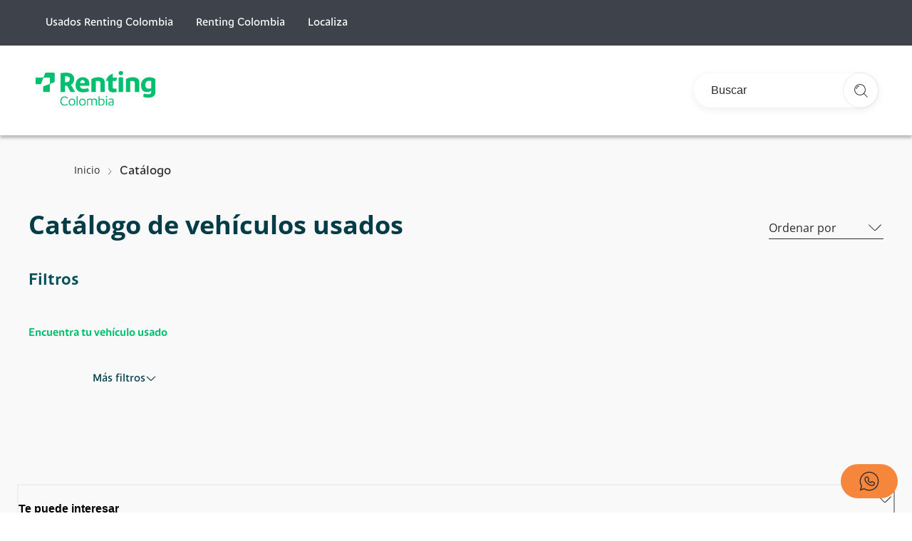

--- FILE ---
content_type: text/html; charset=utf-8
request_url: https://www.usadosrentingcolombia.com/category/root?limit=15&offset=0&refine=brand%3DChevrolet&sort=best-matches
body_size: 287283
content:
<!doctype html><html lang="en-US"><head><meta name="charset" content="utf-8"/><meta name="viewport" content="width=device-width, initial-scale=1.0, minimum-scale=1.0, maximum-scale=5.0, user-scalable=0"/><meta name="format-detection" content="telephone=no"/><link data-react-helmet="true" rel="apple-touch-icon" href="/mobify/bundle/487/static/img/global/renting-icon.png"/><link data-react-helmet="true" rel="manifest" href="/mobify/bundle/487/static/manifest.json"/><link data-react-helmet="true" rel="alternate" hrefLang="es" href="https://renting-production.mobify-storefront.com/category/root"/><link data-react-helmet="true" rel="alternate" hrefLang="es" href="https://renting-production.mobify-storefront.com/category/root"/><link data-react-helmet="true" rel="alternate" hrefLang="x-default" href="https://renting-production.mobify-storefront.com/"/><meta data-react-helmet="true" name="theme-color" content="#0176D3"/><meta data-react-helmet="true" name="apple-mobile-web-app-title" content="Retail React App"/><meta data-react-helmet="true" name="description" content="Entendemos que cada cliente es único, por eso ofrecemos una amplia gama de opciones de vehículos para satisfacer todas las necesidades y preferencias"/><meta data-react-helmet="true" name="keywords" content="vehículos usados, venta usados, carros usados, catálogo"/><script data-react-helmet="true" src="/mobify/bundle/487/static/google-analytics.js" id="googleAnalytics" type="text/javascript" defer=""></script><script data-react-helmet="true" src="/mobify/bundle/487/static/head-active_data.js" id="headActiveData" type="text/javascript"></script><title data-react-helmet="true">Catálogo de venta de vehículos | Usados Renting Colombia</title></head><body><div><svg xmlns="http://www.w3.org/2000/svg" xmlns:xlink="http://www.w3.org/1999/xlink" style="position: absolute; width: 0; height: 0" aria-hidden="true" id="__SVG_SPRITE_NODE__"><symbol viewBox="0 0 16 16" fill="none" xmlns="http://www.w3.org/2000/svg" id="alert">
    <path fill-rule="evenodd" clip-rule="evenodd" d="M15.0402 10.8666L9.9269 2.38663C9.50671 1.72929 8.78039 1.33154 8.00023 1.33154C7.22007 1.33154 6.49375 1.72929 6.07356 2.38663L0.96023 10.8666C0.592594 11.4795 0.579887 12.2419 0.926897 12.8666C1.32821 13.5701 2.07705 14.0031 2.8869 14H13.1136C13.9179 14.0085 14.6655 13.5865 15.0736 12.8933C15.431 12.2617 15.4182 11.4861 15.0402 10.8666ZM8.00023 11.3333C7.63204 11.3333 7.33356 11.0348 7.33356 10.6666C7.33356 10.2984 7.63204 9.99996 8.00023 9.99996C8.36842 9.99996 8.6669 10.2984 8.6669 10.6666C8.6669 11.0348 8.36842 11.3333 8.00023 11.3333ZM8.00023 9.33329C8.36842 9.33329 8.6669 9.03482 8.6669 8.66663V5.99996C8.6669 5.63177 8.36842 5.33329 8.00023 5.33329C7.63204 5.33329 7.33356 5.63177 7.33356 5.99996V8.66663C7.33356 9.03482 7.63204 9.33329 8.00023 9.33329Z" fill="#FF5630" />
</symbol><symbol viewBox="0 0 20 21" fill="none" xmlns="http://www.w3.org/2000/svg" id="account">
<path fill-rule="evenodd" clip-rule="evenodd" d="M10 11.3333C11.9967 11.3333 13.8125 11.9117 15.1483 12.7258C15.815 13.1342 16.385 13.6133 16.7967 14.1342C17.2017 14.6475 17.5 15.2608 17.5 15.9167C17.5 16.6208 17.1575 17.1758 16.6642 17.5717C16.1975 17.9467 15.5817 18.195 14.9275 18.3683C13.6125 18.7158 11.8575 18.8333 10 18.8333C8.1425 18.8333 6.3875 18.7167 5.0725 18.3683C4.41833 18.195 3.8025 17.9467 3.33583 17.5717C2.84167 17.175 2.5 16.6208 2.5 15.9167C2.5 15.2608 2.79833 14.6475 3.20333 14.1342C3.615 13.6133 4.18417 13.1342 4.85167 12.7258C6.1875 11.9117 8.00417 11.3333 10 11.3333ZM10 13C8.31417 13 6.7975 13.4917 5.72 14.1492C5.18083 14.4775 4.77417 14.8342 4.51167 15.1675C4.24167 15.5092 4.16667 15.7675 4.16667 15.9167C4.16667 16.0183 4.1975 16.1258 4.37917 16.2717C4.58667 16.4383 4.9475 16.6108 5.49917 16.7567C6.5975 17.0483 8.17583 17.1667 10 17.1667C11.825 17.1667 13.4025 17.0475 14.5 16.7567C15.0525 16.6108 15.4133 16.4383 15.6208 16.2717C15.8025 16.1258 15.8333 16.0183 15.8333 15.9167C15.8333 15.7667 15.7583 15.5092 15.4892 15.1675C15.2258 14.8342 14.8192 14.4775 14.28 14.1492C13.2025 13.4908 11.6858 13 10 13ZM10 2.16666C11.1051 2.16666 12.1649 2.60564 12.9463 3.38704C13.7277 4.16845 14.1667 5.22825 14.1667 6.33332C14.1667 7.43839 13.7277 8.4982 12.9463 9.2796C12.1649 10.061 11.1051 10.5 10 10.5C8.89493 10.5 7.83512 10.061 7.05372 9.2796C6.27232 8.4982 5.83333 7.43839 5.83333 6.33332C5.83333 5.22825 6.27232 4.16845 7.05372 3.38704C7.83512 2.60564 8.89493 2.16666 10 2.16666ZM10 3.83332C9.6717 3.83332 9.34661 3.89799 9.04329 4.02362C8.73998 4.14926 8.46438 4.33341 8.23223 4.56556C8.00009 4.7977 7.81594 5.0733 7.6903 5.37661C7.56466 5.67993 7.5 6.00502 7.5 6.33332C7.5 6.66163 7.56466 6.98672 7.6903 7.29003C7.81594 7.59335 8.00009 7.86894 8.23223 8.10109C8.46438 8.33324 8.73998 8.51739 9.04329 8.64302C9.34661 8.76866 9.6717 8.83332 10 8.83332C10.663 8.83332 11.2989 8.56993 11.7678 8.10109C12.2366 7.63225 12.5 6.99636 12.5 6.33332C12.5 5.67028 12.2366 5.0344 11.7678 4.56556C11.2989 4.09672 10.663 3.83332 10 3.83332Z" fill="#212B36" />
</symbol><symbol viewBox="0 0 20 21" fill="#FFFFFF" xmlns="http://www.w3.org/2000/svg" id="account-light">
<path fill-rule="evenodd" clip-rule="evenodd" d="M10 11.3333C11.9967 11.3333 13.8125 11.9117 15.1483 12.7258C15.815 13.1342 16.385 13.6133 16.7967 14.1342C17.2017 14.6475 17.5 15.2608 17.5 15.9167C17.5 16.6208 17.1575 17.1758 16.6642 17.5717C16.1975 17.9467 15.5817 18.195 14.9275 18.3683C13.6125 18.7158 11.8575 18.8333 10 18.8333C8.1425 18.8333 6.3875 18.7167 5.0725 18.3683C4.41833 18.195 3.8025 17.9467 3.33583 17.5717C2.84167 17.175 2.5 16.6208 2.5 15.9167C2.5 15.2608 2.79833 14.6475 3.20333 14.1342C3.615 13.6133 4.18417 13.1342 4.85167 12.7258C6.1875 11.9117 8.00417 11.3333 10 11.3333ZM10 13C8.31417 13 6.7975 13.4917 5.72 14.1492C5.18083 14.4775 4.77417 14.8342 4.51167 15.1675C4.24167 15.5092 4.16667 15.7675 4.16667 15.9167C4.16667 16.0183 4.1975 16.1258 4.37917 16.2717C4.58667 16.4383 4.9475 16.6108 5.49917 16.7567C6.5975 17.0483 8.17583 17.1667 10 17.1667C11.825 17.1667 13.4025 17.0475 14.5 16.7567C15.0525 16.6108 15.4133 16.4383 15.6208 16.2717C15.8025 16.1258 15.8333 16.0183 15.8333 15.9167C15.8333 15.7667 15.7583 15.5092 15.4892 15.1675C15.2258 14.8342 14.8192 14.4775 14.28 14.1492C13.2025 13.4908 11.6858 13 10 13ZM10 2.16666C11.1051 2.16666 12.1649 2.60564 12.9463 3.38704C13.7277 4.16845 14.1667 5.22825 14.1667 6.33332C14.1667 7.43839 13.7277 8.4982 12.9463 9.2796C12.1649 10.061 11.1051 10.5 10 10.5C8.89493 10.5 7.83512 10.061 7.05372 9.2796C6.27232 8.4982 5.83333 7.43839 5.83333 6.33332C5.83333 5.22825 6.27232 4.16845 7.05372 3.38704C7.83512 2.60564 8.89493 2.16666 10 2.16666ZM10 3.83332C9.6717 3.83332 9.34661 3.89799 9.04329 4.02362C8.73998 4.14926 8.46438 4.33341 8.23223 4.56556C8.00009 4.7977 7.81594 5.0733 7.6903 5.37661C7.56466 5.67993 7.5 6.00502 7.5 6.33332C7.5 6.66163 7.56466 6.98672 7.6903 7.29003C7.81594 7.59335 8.00009 7.86894 8.23223 8.10109C8.46438 8.33324 8.73998 8.51739 9.04329 8.64302C9.34661 8.76866 9.6717 8.83332 10 8.83332C10.663 8.83332 11.2989 8.56993 11.7678 8.10109C12.2366 7.63225 12.5 6.99636 12.5 6.33332C12.5 5.67028 12.2366 5.0344 11.7678 4.56556C11.2989 4.09672 10.663 3.83332 10 3.83332Z" fill="#FFFFFF" />
</symbol><symbol viewBox="0 0 172 51" fill="none" xmlns="http://www.w3.org/2000/svg" id="brand-logo">
<g clip-path="url(#brand-logo_clip0_250_122093)">
<path d="M26.2709 3.18164H15.1311C14.5553 3.18164 14.0381 3.53974 13.8356 4.07811L11.9156 9.18895C11.7497 9.63231 11.1617 10.0854 10.6201 10.0854H1.38332C0.619688 10.0854 0 10.7042 0 11.4667V18.3704C0 19.1329 0.619688 19.7517 1.38332 19.7517H6.99223C7.568 19.7517 8.08522 19.3936 8.28772 18.8552L11.2447 10.9819C11.4471 10.4435 11.9619 10.0854 12.5401 10.0854H20.0496C20.4302 10.0854 20.74 10.3948 20.74 10.7748V18.273C20.74 18.8479 20.3814 19.3643 19.8422 19.5665L11.957 22.519C11.4179 22.7212 11.0592 23.2352 11.0592 23.8126V29.4131C11.0592 30.1756 11.6789 30.7943 12.4426 30.7943H19.3567C20.1203 30.7943 20.74 30.1756 20.74 29.4131V20.1877C20.74 19.6128 21.0987 19.0964 21.6378 18.8942L26.7564 16.977C27.2955 16.7748 27.6542 16.2608 27.6542 15.6835V4.56288C27.6542 3.8004 27.0345 3.18164 26.2709 3.18164Z" fill="#00BF6F" />
<path d="M41.8048 50.4997C38.1672 50.4997 35.6934 48.0514 35.6934 43.8249C35.6934 39.5983 38.1453 37.2305 41.8048 37.2305C43.9396 37.2305 45.601 37.9808 46.6501 39.2646C46.5501 39.8176 46.0963 40.1927 45.662 40.3316C44.9496 39.2451 43.6054 38.5752 41.7658 38.5752C39.0577 38.5752 37.2767 40.5094 37.2767 43.8273C37.2767 47.1452 39.0163 49.1379 41.8048 49.1379C43.3858 49.1379 44.691 48.6044 45.7987 47.4789L46.6282 48.5459C45.5401 49.7908 43.8591 50.4997 41.8024 50.4997H41.8048Z" fill="#00BF6F" />
<path d="M47.5996 45.3673C47.5996 42.2881 49.5172 40.293 52.3644 40.293C55.2115 40.293 57.1291 42.3271 57.1291 45.3673C57.1291 48.4075 55.2506 50.5 52.3644 50.5C49.4782 50.5 47.5996 48.4854 47.5996 45.3673ZM55.5897 45.3673C55.5897 43.0165 54.404 41.6547 52.3668 41.6547C50.3296 41.6547 49.1635 43.0165 49.1635 45.3673C49.1635 47.8545 50.3492 49.1383 52.3668 49.1383C54.3845 49.1383 55.5897 47.8545 55.5897 45.3673Z" fill="#00BF6F" />
<path d="M59.0391 37.1488C59.3953 36.8735 60.1638 36.6348 60.559 36.6348V50.2596H59.0391V37.1488Z" fill="#00BF6F" />
<path d="M62.5273 45.3673C62.5273 42.2881 64.445 40.293 67.2921 40.293C70.1393 40.293 72.0569 42.3271 72.0569 45.3673C72.0569 48.4075 70.1783 50.5 67.2921 50.5C64.4059 50.5 62.5273 48.4854 62.5273 45.3673ZM70.5174 45.3673C70.5174 43.0165 69.3317 41.6547 67.2945 41.6547C65.2574 41.6547 64.0912 43.0165 64.0912 45.3673C64.0912 47.8545 65.2769 49.1383 67.2945 49.1383C69.3122 49.1383 70.5174 47.8545 70.5174 45.3673Z" fill="#00BF6F" />
<path d="M88.0742 43.3079V50.2579H86.5543V43.7415C86.5543 42.2993 85.7345 41.6489 84.0145 41.6489C83.0557 41.6489 82.0945 41.9461 81.4553 42.2993C81.6358 42.7329 81.7163 43.2275 81.7163 43.7805V50.2579H80.1964V43.7415C80.1964 42.2993 79.3766 41.6489 77.6566 41.6489C76.7978 41.6489 75.9781 41.7878 75.356 41.9656V50.2579H73.9727V41.2153C74.7046 40.6818 76.8222 40.3066 78.0079 40.3066C79.2937 40.3066 80.2818 40.6623 80.9356 41.3322C81.687 40.7792 83.4875 40.3066 84.5366 40.3066C86.7324 40.3066 88.0767 41.2738 88.0767 43.3079H88.0742Z" fill="#00BF6F" />
<path d="M98.9653 44.7389C98.9653 48.3418 97.055 50.4051 93.9346 50.4051C92.5708 50.4051 91.1069 50.1323 90.4238 49.8594V37.2821C90.7556 36.9898 91.4973 36.7754 91.9438 36.7754V41.4672C92.8025 40.7851 93.9517 40.3759 94.9471 40.3759C97.7161 40.3759 98.9628 42.2638 98.9628 44.7364L98.9653 44.7389ZM97.5234 45.0117C97.5234 42.6414 96.3182 41.6938 94.3005 41.6938C93.4296 41.6938 92.6196 41.9496 91.9462 42.3442V48.9776C92.6781 49.1359 93.3905 49.1944 94.0614 49.1944C96.4938 49.1944 97.521 47.3771 97.521 45.0093L97.5234 45.0117Z" fill="#00BF6F" />
<path d="M100.672 37.5084C100.672 36.936 101.167 36.4609 101.74 36.4609C102.314 36.4609 102.829 36.914 102.829 37.5084C102.829 38.0614 102.333 38.534 101.74 38.534C101.148 38.534 100.672 38.0809 100.672 37.5084ZM100.933 40.4853C101.148 40.3659 101.421 40.327 101.694 40.327C101.987 40.327 102.241 40.3659 102.455 40.4853V50.2587H100.935V40.4853H100.933Z" fill="#00BF6F" />
<path d="M111.993 43.39V49.5435C110.992 50.1623 109.512 50.5033 107.792 50.5033C105.95 50.5033 104.391 49.6848 104.391 47.8651C104.391 45.1074 107.233 44.4278 110.473 44.3888V43.7286C110.473 41.9893 109.712 41.5508 108.211 41.5508C107.511 41.5508 105.85 41.9893 105.65 41.9893C105.349 41.9893 105.13 41.8285 104.969 41.3705L104.83 40.9905C106.011 40.5301 107.072 40.2305 108.272 40.2305C110.614 40.2305 111.995 41.1294 111.995 43.3876L111.993 43.39ZM110.473 48.725V45.5654H109.978C107.901 45.5654 105.964 46.0599 105.964 47.58C105.964 48.8444 106.755 49.278 108.16 49.278C109.109 49.278 109.939 49.0222 110.473 48.725Z" fill="#00BF6F" />
<path d="M45.3426 21.8212H42.3076V30.7956H35.9473V3.91623C38.648 3.45826 41.3512 3.12695 44.4692 3.12695C52.6179 3.12695 55.6089 7.90405 55.6089 12.1842C55.6089 15.5898 53.9865 18.9564 50.9125 20.6592L56.941 30.7956H50.3318L45.3426 21.8212ZM42.31 16.7128H44.3423C47.4139 16.7128 49.3218 15.0563 49.3218 12.2792C49.3218 10.1233 47.9531 8.38396 44.0105 8.38396C43.4299 8.38396 42.8492 8.42537 42.31 8.46678V16.7128Z" fill="#00BF6F" />
<path d="M77.0075 21.8199H63.8111C64.1429 24.7212 65.636 26.3778 68.5831 26.3778C70.9497 26.3778 73.2723 25.9636 75.0581 25.3839C75.9291 26.3363 76.4683 27.5812 76.6342 29.8589C74.2262 30.7286 71.4474 31.3083 67.7122 31.3083C61.6934 31.3083 57.502 27.7858 57.502 21.1549C57.502 14.1926 61.6104 9.63477 67.9195 9.63477C73.6041 9.63477 77.2563 13.2815 77.2563 19.1646C77.2563 20.1171 77.1734 20.8211 77.0075 21.8175V21.8199ZM63.9428 18.0927H70.7911V18.0513C70.7911 15.3156 69.4224 13.7005 67.5536 13.7005C65.6848 13.7005 64.3576 14.8187 63.9428 18.0927Z" fill="#00BF6F" />
<path d="M99.1357 16.0426V30.7954H93.0511V18.2399C93.0511 16.0426 91.5994 14.9245 89.0694 14.9245C88.1155 14.9245 87.2031 15.0487 86.415 15.2558V30.7954H80.0547L80.0962 12.3544C82.7042 10.6151 86.9249 9.66016 90.36 9.66016C95.1199 9.66016 99.1357 12.0231 99.1357 16.0426Z" fill="#00BF6F" />
<path d="M115.383 25.6573C116.046 26.6512 116.254 28.3077 116.254 30.7097C115.466 31.041 113.599 31.2895 111.774 31.2895C106.715 31.2895 104.392 29.84 104.392 25.0361V15.0556H101.281C101.281 10.9557 106.341 5.57203 110.613 4.57812V10.086H116.751C116.751 11.5769 116.295 13.9789 115.217 15.0556H110.613V23.5038C110.613 25.4916 111.111 26.0714 112.977 26.0714C113.89 26.0714 114.553 25.9058 115.383 25.6573Z" fill="#00BF6F" />
<path d="M119.135 3.69123C119.135 1.95189 120.586 0.5 122.331 0.5C124.075 0.5 125.568 1.90804 125.568 3.69123C125.568 5.47442 124.117 6.88246 122.331 6.88246C120.545 6.88246 119.135 5.47442 119.135 3.69123ZM119.184 10.2393C120.05 9.86663 121.121 9.65956 122.316 9.65956C123.512 9.65956 124.541 9.86663 125.407 10.2393V30.7923H119.186V10.2393H119.184Z" fill="#00BF6F" />
<path d="M148.633 16.0426V30.7954H142.412V18.2399C142.412 16.0426 140.96 14.9245 138.43 14.9245C137.476 14.9245 136.564 15.0487 135.776 15.2558V30.7954H129.555L129.596 12.3544C132.204 10.6151 136.425 9.66016 139.86 9.66016C144.62 9.66016 148.636 12.0231 148.636 16.0426H148.633Z" fill="#00BF6F" />
<path d="M172.001 12.4364V29.5935C172.001 34.9821 169.571 38.9748 161.947 38.9748C158.939 38.9748 156.426 38.5631 154.447 37.7811C154.447 35.8469 154.652 34.3244 155.314 33.2549C157.992 33.7909 159.764 34.0783 161.947 34.0783C164.709 34.0783 165.78 33.1331 165.78 30.7044V29.0186C164.092 30.1709 161.989 30.9529 159.888 30.9529C153.708 30.9529 151.234 27.2501 151.234 20.9139C151.234 14.2488 156.097 9.72266 162.855 9.72266C166.397 9.72266 169.242 10.4218 172.001 12.4389V12.4364ZM165.78 25.4864V15.2501C164.785 14.9602 163.579 14.8359 162.584 14.8359C159.388 14.8359 157.356 17.1575 157.356 20.6362C157.356 24.1149 158.6 26.0223 162.667 26.0223C163.662 26.0223 164.702 25.8566 165.78 25.4839V25.4864Z" fill="#00BF6F" />
</g>
<defs>
<clipPath id="brand-logo_clip0_250_122093">
<rect width="172" height="50" fill="white" transform="translate(0 0.5)" />
</clipPath>
</defs>
</symbol><symbol viewBox="0 0 154 60" fill="none" xmlns="http://www.w3.org/2000/svg" xmlns:xlink="http://www.w3.org/1999/xlink" id="brand-logo-light">
<rect y="0.5" width="154" height="59" fill="url(#brand-logo-light_pattern0_4779_11494)" />
<defs>
<pattern id="brand-logo-light_pattern0_4779_11494" patternContentUnits="objectBoundingBox" width="1" height="1">
<use xlink:href="#brand-logo-light_image0_4779_11494" transform="matrix(0.00052356 0 0 0.00136658 0 -0.0582483)" />
</pattern>
<image id="brand-logo-light_image0_4779_11494" width="1910" height="817" xlink:href="[data-uri]"></image>
</defs>
</symbol><symbol viewBox="0 0 24 24" fill="none" xmlns="http://www.w3.org/2000/svg" id="basket">
<path fill-rule="evenodd" clip-rule="evenodd" d="M5.72 4.00002H21.5C21.7761 4.00002 22 4.22387 22 4.50002V5.00002C21.9928 5.8299 21.7687 6.64346 21.35 7.36002L19 11.49C18.4915 12.404 17.5357 12.979 16.49 13H10.26C10.0439 12.9954 9.82904 12.9652 9.62 12.91L8.62 15H19.5C19.7761 15 20 15.2239 20 15.5V16.5C20 16.7762 19.7761 17 19.5 17H7C6.72633 17.0063 6.4704 16.865 6.33 16.63L6.11 16.25C5.99438 16.0275 5.99438 15.7626 6.11 15.54L7.97 11.84C7.86843 11.7328 7.77797 11.6155 7.7 11.49L3.42 4.00002H2.5C2.22386 4.00002 2 3.77616 2 3.50002V2.50002C2 2.22387 2.22386 2.00002 2.5 2.00002H3.42C4.13737 1.99717 4.80132 2.37875 5.16 3.00002L5.72 4.00002ZM16.53 11C16.8452 10.9619 17.1236 10.7763 17.28 10.5L19.64 6.37002C19.678 6.29401 19.708 6.214 19.7376 6.13506C19.7547 6.08936 19.7717 6.04401 19.79 6.00002H6.87L9.44 10.5C9.61755 10.8076 9.94489 10.9979 10.3 11H16.53ZM18 18C16.8954 18 16 18.8954 16 20C16 21.1046 16.8954 22 18 22C19.1046 22 20 21.1046 20 20C20 18.8954 19.1046 18 18 18ZM6 20C6 18.8954 6.89543 18 8 18C9.10457 18 10 18.8954 10 20C10 21.1046 9.10457 22 8 22C6.89543 22 6 21.1046 6 20Z" fill="currentColor" />
</symbol><symbol viewBox="0 0 24 24" fill="none" xmlns="http://www.w3.org/2000/svg" id="basket-light">
<path d="M7 22C6.45 22 5.979 21.804 5.587 21.412C5.195 21.02 4.99933 20.5493 5 20C5 19.45 5.196 18.979 5.588 18.587C5.98 18.195 6.45067 17.9993 7 18C7.55 18 8.021 18.196 8.413 18.588C8.805 18.98 9.00067 19.4507 9 20C9 20.55 8.804 21.021 8.412 21.413C8.02 21.805 7.54933 22.0007 7 22ZM17 22C16.45 22 15.979 21.804 15.587 21.412C15.195 21.02 14.9993 20.5493 15 20C15 19.45 15.196 18.979 15.588 18.587C15.98 18.195 16.4507 17.9993 17 18C17.55 18 18.021 18.196 18.413 18.588C18.805 18.98 19.0007 19.4507 19 20C19 20.55 18.804 21.021 18.412 21.413C18.02 21.805 17.5493 22.0007 17 22ZM6.15 6L8.55 11H15.55L18.3 6H6.15ZM5.2 4H19.95C20.3333 4 20.625 4.171 20.825 4.513C21.025 4.855 21.0333 5.20067 20.85 5.55L17.3 11.95C17.1167 12.2833 16.8707 12.5417 16.562 12.725C16.2533 12.9083 15.916 13 15.55 13H8.1L7 15H19V17H7C6.25 17 5.68333 16.6707 5.3 16.012C4.91667 15.3533 4.9 14.6993 5.25 14.05L6.6 11.6L3 4H1V2H4.25L5.2 4Z" fill="white" />
</symbol><symbol viewBox="0 0 24 24" fill="none" xmlns="http://www.w3.org/2000/svg" id="check-circle">
<path fill-rule="evenodd" clip-rule="evenodd" d="M2 12C2 6.47715 6.47715 2 12 2C14.6522 2 17.1957 3.05357 19.0711 4.92893C20.9464 6.8043 22 9.34784 22 12C22 17.5228 17.5228 22 12 22C6.47715 22 2 17.5228 2 12ZM10.7296 15.35L16.3496 9.72998C16.5338 9.53683 16.5338 9.23313 16.3496 9.03998L15.8196 8.50998C15.6252 8.31941 15.314 8.31941 15.1196 8.50998L10.3796 13.25L8.87963 11.76C8.78889 11.6633 8.66221 11.6085 8.52962 11.6085C8.39704 11.6085 8.27036 11.6633 8.17963 11.76L7.64963 12.29C7.55497 12.3839 7.50173 12.5117 7.50173 12.645C7.50173 12.7783 7.55497 12.9061 7.64963 13L10.0296 15.35C10.1204 15.4467 10.247 15.5015 10.3796 15.5015C10.5122 15.5015 10.6389 15.4467 10.7296 15.35Z" fill="currentColor" />
</symbol><symbol viewBox="0 0 24 24" fill="none" xmlns="http://www.w3.org/2000/svg" id="chevron-up">
<path d="M11.2801 8.22C11.4206 8.07931 11.6113 8.00018 11.8101 8H12.1901C12.3885 8.0023 12.5784 8.08112 12.7201 8.22L17.8501 13.36C17.9448 13.4539 17.998 13.5817 17.998 13.715C17.998 13.8483 17.9448 13.9761 17.8501 14.07L17.1401 14.78C17.0479 14.8741 16.9218 14.9271 16.7901 14.9271C16.6584 14.9271 16.5323 14.8741 16.4401 14.78L12.0001 10.33L7.5601 14.78C7.46621 14.8747 7.33842 14.9279 7.2051 14.9279C7.07178 14.9279 6.94398 14.8747 6.8501 14.78L6.1501 14.07C6.05544 13.9761 6.0022 13.8483 6.0022 13.715C6.0022 13.5817 6.05544 13.4539 6.1501 13.36L11.2801 8.22Z" fill="currentColor" />
</symbol><symbol viewBox="0 0 24 24" fill="none" xmlns="http://www.w3.org/2000/svg" id="chevron-down">
<path d="M12.7201 15.7802C12.5796 15.9209 12.3889 16 12.1901 16.0002H11.8101C11.6117 15.9979 11.4218 15.919 11.2801 15.7802L6.1501 10.6402C6.05544 10.5463 6.0022 10.4185 6.0022 10.2852C6.0022 10.1518 6.05544 10.024 6.1501 9.93016L6.8601 9.22016C6.95226 9.1261 7.07841 9.07309 7.2101 9.07309C7.34179 9.07309 7.46793 9.1261 7.5601 9.22016L12.0001 13.6702L16.4401 9.22016C16.534 9.12551 16.6618 9.07227 16.7951 9.07227C16.9284 9.07227 17.0562 9.12551 17.1501 9.22016L17.8501 9.93016C17.9448 10.024 17.998 10.1518 17.998 10.2852C17.998 10.4185 17.9448 10.5463 17.8501 10.6402L12.7201 15.7802Z" fill="currentColor" />
</symbol><symbol viewBox="0 0 24 22" fill="none" xmlns="http://www.w3.org/2000/svg" id="accordion-chevron-down">
<path d="M6.70005 13.4752C6.51672 13.3072 6.42505 13.0933 6.42505 12.8336C6.42505 12.5738 6.51672 12.36 6.70005 12.1919L11.3 7.97523C11.4 7.88356 11.5084 7.81848 11.625 7.77998C11.7417 7.74209 11.8667 7.72314 12 7.72314C12.1334 7.72314 12.2627 7.74606 12.388 7.79189C12.5127 7.83773 12.6167 7.89884 12.7 7.97523L17.3 12.1919C17.4834 12.36 17.575 12.5738 17.575 12.8336C17.575 13.0933 17.4834 13.3072 17.3 13.4752C17.1167 13.6433 16.8834 13.7273 16.6 13.7273C16.3167 13.7273 16.0834 13.6433 15.9 13.4752L12 9.90023L8.10005 13.4752C7.91672 13.6433 7.68338 13.7273 7.40005 13.7273C7.11672 13.7273 6.88338 13.6433 6.70005 13.4752Z" fill="#637381" />
</symbol><symbol viewBox="0 0 20 20" fill="none" xmlns="http://www.w3.org/2000/svg" id="chevron-down-light">
<path d="M9.99996 12.4792C9.88885 12.4792 9.78135 12.4583 9.67746 12.4167C9.57301 12.375 9.48607 12.3195 9.41663 12.25L5.58329 8.41668C5.43051 8.2639 5.35413 8.06945 5.35413 7.83334C5.35413 7.59723 5.43051 7.40279 5.58329 7.25001C5.73607 7.09723 5.93051 7.02084 6.16663 7.02084C6.40274 7.02084 6.59718 7.09723 6.74996 7.25001L9.99996 10.5L13.25 7.25001C13.4027 7.09723 13.5972 7.02084 13.8333 7.02084C14.0694 7.02084 14.2638 7.09723 14.4166 7.25001C14.5694 7.40279 14.6458 7.59723 14.6458 7.83334C14.6458 8.06945 14.5694 8.2639 14.4166 8.41668L10.5833 12.25C10.5 12.3333 10.4097 12.3922 10.3125 12.4267C10.2152 12.4617 10.1111 12.4792 9.99996 12.4792Z" fill="white" />
</symbol><symbol viewBox="0 0 24 24" xmlns="http://www.w3.org/2000/svg" id="chevron-right">
<path d="M7.15039 21.1C6.90039 20.85 6.77539 20.554 6.77539 20.212C6.77539 19.8707 6.90039 19.575 7.15039 19.325L14.4754 12L7.12539 4.65C6.89206 4.41667 6.77539 4.125 6.77539 3.775C6.77539 3.425 6.90039 3.125 7.15039 2.875C7.40039 2.625 7.69639 2.5 8.03839 2.5C8.37972 2.5 8.67539 2.625 8.92539 2.875L17.3254 11.3C17.4254 11.4 17.4964 11.5083 17.5384 11.625C17.5797 11.7417 17.6004 11.8667 17.6004 12C17.6004 12.1333 17.5797 12.2583 17.5384 12.375C17.4964 12.4917 17.4254 12.6 17.3254 12.7L8.90039 21.125C8.66706 21.3583 8.37972 21.475 8.03839 21.475C7.69639 21.475 7.40039 21.35 7.15039 21.1Z" />
</symbol><symbol viewBox="0 0 24 24" xmlns="http://www.w3.org/2000/svg" id="dashboard">
    <path fill-rule="evenodd" clip-rule="evenodd" d="m1.3333 0h8c0.73637 0 1.3334 0.59695 1.3334 1.3333v21.333c0 0.7363-0.597 1.3333-1.3334 1.3333h-8c-0.73638 0-1.3333-0.597-1.3333-1.3333v-21.333c0-0.73638 0.59695-1.3333 1.3333-1.3333zm6.6667 21.333v-18.667h-5.3333v18.667h5.3333zm13.333-18.667v2.6667h-5.3333v-2.6667h5.3333zm-6.6666-2.6667h8c0.7363 0 1.3333 0.59695 1.3333 1.3333v5.3333c0 0.73638-0.597 1.3333-1.3333 1.3333h-8c-0.7364 0-1.3334-0.59695-1.3334-1.3333v-5.3333c0-0.73638 0.597-1.3333 1.3334-1.3333zm6.6666 13.333v8h-5.3333v-8h5.3333zm-6.6666-2.6666h8c0.7363 0 1.3333 0.5969 1.3333 1.3333v10.667c0 0.7363-0.597 1.3333-1.3333 1.3333h-8c-0.7364 0-1.3334-0.597-1.3334-1.3333v-10.667c0-0.7364 0.597-1.3333 1.3334-1.3333z" fill="currentColor" />
</symbol><symbol fill="none" viewBox="0 0 28 40" xmlns="http://www.w3.org/2000/svg" id="figma-logo">
<g clip-path="url(#figma-logo_a)">
    <path d="m7.34 39.999c3.68 0 6.6667-2.9867 6.6667-6.6667v-6.6667h-6.6667c-3.68 0-6.6667 2.9867-6.6667 6.6667s2.9867 6.6667 6.6667 6.6667z" fill="#0ACF83" />
    <path d="m0.67334 20.001c0-3.68 2.9867-6.6666 6.6667-6.6666h6.6667v13.333h-6.6667c-3.68 0-6.6667-2.9867-6.6667-6.6667z" fill="#A259FF" />
    <path d="m0.67383 6.6667c0-3.68 2.9867-6.6667 6.6667-6.6667h6.6667v13.333h-6.6667c-3.68 0-6.6667-2.9866-6.6667-6.6666z" fill="#F24E1E" />
    <path d="m14.006 0h6.6667c3.68 0 6.6666 2.9867 6.6666 6.6667 0 3.68-2.9866 6.6666-6.6666 6.6666h-6.6667v-13.333z" fill="#FF7262" />
    <path d="m27.339 20.001c0 3.68-2.9866 6.6667-6.6666 6.6667-3.6801 0-6.6667-2.9867-6.6667-6.6667s2.9866-6.6666 6.6667-6.6666c3.68 0 6.6666 2.9866 6.6666 6.6666z" fill="#1ABCFE" />
</g>
<defs>
    <clipPath id="figma-logo_a">
        <rect transform="translate(.66992)" width="26.672" height="40" fill="#fff" />
    </clipPath>
</defs>
</symbol><symbol viewBox="0 0 25 24" fill="none" xmlns="http://www.w3.org/2000/svg" id="filter">
<path fill-rule="evenodd" clip-rule="evenodd" d="M12.7794 2C13.0393 2 13.2555 2.17688 13.3003 2.41012L13.3088 2.5V4H20.7206C21.013 4 21.25 4.22386 21.25 4.5C21.25 4.74546 21.0627 4.94961 20.8158 4.99194L20.7206 5H13.3088V6.5C13.3088 6.77614 13.0718 7 12.7794 7C12.5195 7 12.3034 6.82312 12.2585 6.58988L12.25 6.5V5H3.77941C3.48703 5 3.25 4.77614 3.25 4.5C3.25 4.25454 3.43728 4.05039 3.68425 4.00806L3.77941 4H12.25V2.5C12.25 2.22386 12.487 2 12.7794 2ZM21.25 18.5C21.25 18.2239 21.013 18 20.7206 18H8.54412V16.5L8.53559 16.4101C8.49076 16.1769 8.2746 16 8.01471 16C7.72232 16 7.48529 16.2239 7.48529 16.5V18H3.77941L3.68425 18.0081C3.43728 18.0504 3.25 18.2545 3.25 18.5C3.25 18.7761 3.48703 19 3.77941 19H7.48529V20.5L7.49382 20.5899C7.53865 20.8231 7.75481 21 8.01471 21C8.30709 21 8.54412 20.7761 8.54412 20.5V19H20.7206L20.8158 18.9919C21.0627 18.9496 21.25 18.7455 21.25 18.5ZM18.5944 9.41012C18.5496 9.17688 18.3334 9 18.0735 9C17.7811 9 17.5441 9.22386 17.5441 9.5V11H3.77941L3.68425 11.0081C3.43728 11.0504 3.25 11.2545 3.25 11.5C3.25 11.7761 3.48703 12 3.77941 12H17.5441V13.5L17.5526 13.5899C17.5975 13.8231 17.8136 14 18.0735 14C18.3659 14 18.6029 13.7761 18.6029 13.5V12H20.7206L20.8158 11.9919C21.0627 11.9496 21.25 11.7455 21.25 11.5C21.25 11.2239 21.013 11 20.7206 11H18.6029V9.5L18.5944 9.41012Z" fill="#2C2A29" />
</symbol><symbol viewBox="0 0 25 30" fill="none" xmlns="http://www.w3.org/2000/svg" id="file">
    <path fill-rule="evenodd" clip-rule="evenodd" d="M3.5 0L21.5 0C23.1569 0 24.5 1.34315 24.5 3L24.5 19.14C24.4989 20.3331 24.0242 21.4769 23.18 22.32L16.82 28.68C15.9769 29.5242 14.8331 29.9989 13.64 30H3.5C1.84315 30 0.5 28.6569 0.5 27L0.5 3C0.5 1.34315 1.84315 0 3.5 0ZM21.5 3L3.5 3L3.5 27H12.5L12.5 19.5C12.5 18.6716 13.1716 18 14 18L21.5 18L21.5 3Z" fill="#5C5C5C" />
</symbol><symbol viewBox="0 0 21 20" fill="none" xmlns="http://www.w3.org/2000/svg" id="flag-ca">
<path d="M5.43372 4.1665H15.5542V18.3332H5.43372V4.1665Z" fill="white" />
<path d="M0.375 4.1665H5.43383V18.3332H0.375V4.1665ZM15.5543 4.1665H20.6131V18.3332H15.5571L15.5543 4.1665ZM6.95064 11.0119L6.55397 11.1447L8.38364 12.7357C8.52331 13.1424 8.33616 13.2614 8.21604 13.4772L10.1993 13.2282L10.1519 15.2065L10.5653 15.1955L10.4731 13.231L12.462 13.4661C12.3391 13.2088 12.2301 13.0732 12.3419 12.6637L14.1688 11.1558L13.8503 11.0396C13.5877 10.8403 13.962 10.0794 14.0179 9.59798C14.0179 9.59798 12.9536 9.96045 12.8838 9.76953L12.61 9.25212L11.6407 10.3091C11.5346 10.334 11.4899 10.2925 11.4648 10.2039L11.9117 7.99593L11.2022 8.3916C11.1435 8.41927 11.0849 8.39714 11.0457 8.32796L10.3614 6.97217L9.65743 8.38053C9.60435 8.43034 9.55128 8.43587 9.50659 8.40267L8.83059 8.02637L9.23842 10.215C9.2049 10.3035 9.12669 10.3257 9.0373 10.2786L8.1071 9.23551C7.98698 9.4292 7.90597 9.74186 7.74396 9.8138C7.58473 9.88021 7.04561 9.68099 6.68526 9.60352C6.80817 10.0435 7.19366 10.7739 6.95064 11.0146V11.0119Z" fill="#FF0000" />
<path fill-rule="evenodd" clip-rule="evenodd" d="M20.8333 0H0V20H20.8333V0ZM10.4167 17.9167C14.3287 17.9167 17.5 14.7453 17.5 10.8333C17.5 6.92132 14.3287 3.75 10.4167 3.75C6.50465 3.75 3.33333 6.92132 3.33333 10.8333C3.33333 14.7453 6.50465 17.9167 10.4167 17.9167Z" fill="white" />
</symbol><symbol viewBox="0 0 20 20" fill="none" xmlns="http://www.w3.org/2000/svg" id="flag-us">
<path fill-rule="evenodd" clip-rule="evenodd" d="M0.833313 3.3335H19.7222V4.42367H0.833313V3.3335ZM0.833313 5.51383H19.7222V6.604H0.833313V5.51383ZM0.833313 7.69141H19.7222V8.78434H0.833313V7.69141ZM0.833313 9.87174H19.7222V10.9619H0.833313V9.87174ZM0.833313 12.0521H19.7222V13.1423H0.833313V12.0521ZM0.833313 14.2297H19.7222V15.3198H0.833313V14.2297ZM0.833313 16.41H19.7222V17.5002H0.833313V16.41Z" fill="#BD3D44" />
<path fill-rule="evenodd" clip-rule="evenodd" d="M0.833313 4.42383H19.7222V5.514H0.833313V4.42383ZM0.833313 6.60417H19.7222V7.69157H0.833313V6.60417ZM0.833313 8.78174H19.7222V9.87191H0.833313V8.78174ZM0.833313 10.9621H19.7222V12.0522H0.833313V10.9621ZM0.833313 13.1424H19.7222V14.2326H0.833313V13.1424ZM0.833313 15.32H19.7222V16.4102H0.833313V15.32Z" fill="white" />
<path fill-rule="evenodd" clip-rule="evenodd" d="M0.833313 3.3335H11.5994V10.9619H0.833313V3.3335Z" fill="#192F5D" />
<path fill-rule="evenodd" clip-rule="evenodd" d="M1.72974 3.66016L1.82935 3.96175H2.14478L1.89022 4.14714L1.98706 4.4515L1.72974 4.26335L1.47518 4.44873L1.57202 4.14714L1.3147 3.96175H1.63566L1.72974 3.66016ZM3.52547 3.66016L3.62231 3.96175H3.94051L3.68319 4.14714L3.78003 4.4515L3.52547 4.26335L3.26815 4.44873L3.36499 4.14714L3.11043 3.96175H3.42586L3.52547 3.66016ZM5.31844 3.66016L5.41805 3.96175H5.73071L5.47616 4.14714L5.573 4.4515L5.31567 4.26335L5.06112 4.44873L5.15796 4.14714L4.90064 3.96175H5.21883L5.31844 3.66016ZM7.11418 3.66016L7.21102 3.96175H7.52922L7.27189 4.14714L7.3715 4.4515L7.11418 4.26335L6.85685 4.44873L6.95646 4.14714L6.69914 3.96175H7.01457L7.11418 3.66016ZM8.90715 3.66016L9.00675 3.96175H9.32218L9.06763 4.14714L9.16447 4.4515L8.90715 4.26335L8.65259 4.44873L8.74943 4.14714L8.49487 3.96175H8.8103L8.90715 3.66016ZM10.7029 3.66016L10.7997 3.96175H11.1179L10.8606 4.14714L10.9602 4.4515L10.7029 4.26335L10.4456 4.44873L10.5452 4.14714L10.2878 3.96175H10.606L10.7029 3.66016ZM2.62899 4.42383L2.72583 4.72542H3.04403L2.7867 4.91081L2.88078 5.2124L2.63175 5.02702L2.37443 5.2124L2.46574 4.91081L2.21672 4.72542H2.53215L2.62899 4.42383ZM4.42196 4.42383L4.52157 4.72542H4.837L4.57967 4.91081L4.67928 5.2124L4.42196 5.02702L4.16463 5.2124L4.26424 4.91081L4.00692 4.72542H4.32511L4.42196 4.42383ZM6.21769 4.42383L6.31454 4.72542H6.63273L6.37541 4.91081L6.47225 5.2124L6.21769 5.02702L5.96037 5.2124L6.05721 4.91081L5.80265 4.72542H6.11808L6.21769 4.42383ZM8.01066 4.42383L8.11027 4.72542H8.4257L8.16838 4.91081L8.26799 5.2124L8.01066 5.02702L7.7561 5.2124L7.85295 4.91081L7.59562 4.72542H7.91659L8.01066 4.42383ZM9.8064 4.42383L9.90324 4.72542H10.2214L9.96411 4.91081L10.061 5.2124L9.8064 5.02702L9.54907 5.2124L9.64592 4.91081L9.39136 4.72542H9.70679L9.8064 4.42383ZM1.72974 5.18473L1.82935 5.49186H2.14478L1.89022 5.67724L1.98706 5.97884L1.72974 5.79069L1.47518 5.97884L1.57202 5.67448L1.3147 5.48909H1.63566L1.72974 5.18473ZM3.52547 5.18473L3.62231 5.48909H3.94051L3.68319 5.67448L3.78003 5.97607L3.52547 5.78792L3.26815 5.97607L3.36499 5.67171L3.11043 5.48633H3.42586L3.52547 5.18473ZM5.31844 5.18473L5.41805 5.48909H5.73071L5.47616 5.67448L5.573 5.97607L5.31567 5.78792L5.06112 5.97607L5.15796 5.67171L4.90064 5.48633H5.21883L5.31844 5.18473ZM7.11418 5.18473L7.21102 5.48909H7.52922L7.27189 5.67448L7.3715 5.97607L7.11418 5.78792L6.85685 5.97607L6.95646 5.67171L6.69914 5.48633H7.01457L7.11418 5.18473ZM8.90715 5.18473L9.00675 5.48909H9.32218L9.06763 5.67448L9.16447 5.97607L8.90715 5.78792L8.65259 5.97607L8.74943 5.67171L8.49487 5.48633H8.8103L8.90715 5.18473ZM10.7029 5.18473L10.7997 5.48909H11.1179L10.8606 5.67448L10.9602 5.97607L10.7029 5.78792L10.4456 5.97607L10.5452 5.67171L10.2878 5.48633H10.606L10.7029 5.18473ZM2.62899 5.9484L2.72583 6.25H3.04403L2.7867 6.43538L2.88354 6.73974L2.62899 6.55159L2.37166 6.73698L2.46851 6.43538L2.21395 6.25H2.52938L2.62899 5.9484ZM4.42196 5.9484L4.52157 6.25H4.837L4.57967 6.43538L4.67928 6.73974L4.42196 6.55159L4.16463 6.73698L4.26424 6.43538L4.00692 6.25H4.32511L4.42196 5.9484ZM6.21769 5.9484L6.31454 6.25H6.63273L6.37541 6.43538L6.47225 6.73974L6.21769 6.55159L5.96037 6.73698L6.05721 6.43538L5.80265 6.25H6.11808L6.21769 5.9484ZM8.01066 5.9484L8.11027 6.25H8.4257L8.17114 6.43538L8.26799 6.73974L8.01066 6.55159L7.7561 6.73698L7.85295 6.43538L7.59562 6.25H7.91659L8.01066 5.9484ZM9.8064 5.9484L9.90324 6.25H10.2214L9.96411 6.43538L10.061 6.73974L9.8064 6.55159L9.54907 6.73698L9.64592 6.43538L9.39136 6.25H9.70679L9.8064 5.9484ZM1.72974 6.71207L1.82935 7.01367H2.14478L1.89022 7.19905L1.98706 7.50342L1.72974 7.31526L1.47518 7.50065L1.57202 7.19905L1.3147 7.01367H1.63566L1.72974 6.71207ZM3.52547 6.71207L3.62231 7.01367H3.94051L3.68319 7.19905L3.78003 7.50065L3.52547 7.31526L3.26815 7.50065L3.36499 7.19905L3.11043 7.01367H3.42586L3.52547 6.71207ZM5.31844 6.71207L5.41805 7.01367H5.73071L5.47616 7.19905L5.573 7.50342L5.31567 7.31526L5.06112 7.50065L5.15796 7.19905L4.90064 7.01367H5.21883L5.31844 6.71207ZM7.11418 6.71207L7.21102 7.01367H7.52922L7.27189 7.19905L7.3715 7.50342L7.11418 7.31526L6.85685 7.50065L6.95646 7.19905L6.69914 7.01367H7.01457L7.11418 6.71207ZM8.90715 6.71207L9.00675 7.01367H9.32218L9.06763 7.19905L9.16447 7.50342L8.90715 7.31526L8.65259 7.50065L8.74943 7.19905L8.49487 7.01367H8.8103L8.90715 6.71207ZM10.7029 6.71207L10.7997 7.01367H11.1179L10.8606 7.19905L10.9602 7.50342L10.7029 7.31526L10.4456 7.50065L10.5452 7.19905L10.2878 7.01367H10.606L10.7029 6.71207ZM2.62899 7.47575L2.72583 7.77734H3.04403L2.7867 7.96273L2.88354 8.26432L2.62899 8.07617L2.37166 8.26432L2.46851 7.95996L2.21395 7.77457H2.52938L2.62899 7.47575ZM4.42196 7.47575L4.52157 7.77734H4.837L4.57967 7.96273L4.67928 8.26432L4.42196 8.07617L4.16463 8.26432L4.26424 7.95996L4.00692 7.77457H4.32511L4.42196 7.47575ZM6.21769 7.47575L6.31454 7.77734H6.63273L6.37541 7.96273L6.47225 8.26432L6.21769 8.07617L5.96037 8.26432L6.05721 7.95996L5.80265 7.77457H6.11808L6.21769 7.47575ZM8.01066 7.47575L8.11027 7.77734H8.4257L8.17114 7.96273L8.26799 8.26432L8.01066 8.07617L7.7561 8.26432L7.85295 7.95996L7.59562 7.77457H7.91659L8.01066 7.47575ZM9.8064 7.47575L9.90324 7.77734H10.2214L9.96411 7.96273L10.061 8.26432L9.8064 8.07617L9.54907 8.26432L9.64592 7.95996L9.39136 7.77457H9.70679L9.8064 7.47575ZM1.72974 8.23665L1.82935 8.54101H2.14478L1.89022 8.7264L1.98706 9.02522L1.72974 8.83984L1.47518 9.02522L1.57202 8.72363L1.3147 8.53825H1.63566L1.72974 8.23665ZM3.52547 8.23665L3.62231 8.54101H3.94051L3.68319 8.7264L3.7828 9.02522L3.52547 8.83984L3.26815 9.02522L3.36776 8.72363L3.11043 8.53825H3.42586L3.52547 8.23665ZM5.31844 8.23665L5.41805 8.54101H5.73071L5.47616 8.7264L5.573 9.02522L5.31567 8.83984L5.06112 9.02522L5.15796 8.72363L4.90064 8.53825H5.21883L5.31844 8.23665ZM7.11418 8.23665L7.21102 8.54101H7.52922L7.27189 8.7264L7.3715 9.02522L7.11418 8.83984L6.85685 9.02522L6.95646 8.72363L6.69914 8.53825H7.01457L7.11418 8.23665ZM8.90715 8.23665L9.00675 8.54101H9.32218L9.06763 8.7264L9.16447 9.02522L8.90715 8.83984L8.65259 9.02522L8.74943 8.72363L8.49487 8.53825H8.8103L8.90715 8.23665ZM10.7029 8.23665L10.7997 8.54101H11.1179L10.8606 8.7264L10.9602 9.02522L10.7029 8.83984L10.4456 9.02522L10.5452 8.72363L10.2878 8.53825H10.606L10.7029 8.23665ZM2.62899 9.00032L2.72583 9.30192H3.04403L2.7867 9.4873L2.88354 9.79166L2.62899 9.60351L2.37166 9.7889L2.46851 9.4873L2.21395 9.30192H2.52938L2.62899 9.00032ZM4.42196 9.00032L4.52157 9.30192H4.837L4.57967 9.4873L4.67928 9.79166L4.42196 9.60351L4.16463 9.7889L4.26424 9.4873L4.00692 9.30192H4.32511L4.42196 9.00032ZM6.21769 9.00032L6.31454 9.30192H6.63273L6.37541 9.4873L6.47225 9.79166L6.21769 9.60351L5.96037 9.7889L6.05721 9.4873L5.80265 9.30192H6.11808L6.21769 9.00032ZM8.01066 9.00032L8.11027 9.30192H8.4257L8.17114 9.4873L8.26799 9.79166L8.01066 9.60351L7.7561 9.7889L7.85295 9.4873L7.59562 9.30192H7.91659L8.01066 9.00032ZM9.8064 9.00032L9.90324 9.30192H10.2214L9.96411 9.4873L10.061 9.79166L9.8064 9.60351L9.54907 9.7889L9.64592 9.4873L9.39136 9.30192H9.70679L9.8064 9.00032ZM1.72974 9.76399L1.82935 10.0656H2.14478L1.89022 10.251L1.98706 10.5526L1.72974 10.3672L1.47518 10.5526L1.57202 10.2482L1.3147 10.0628H1.63566L1.72974 9.76399ZM3.52547 9.76399L3.62231 10.0656H3.94051L3.68319 10.251L3.7828 10.5526L3.52547 10.3672L3.26815 10.5526L3.36776 10.2482L3.11043 10.0628H3.42586L3.52547 9.76399ZM5.31844 9.76399L5.41805 10.0656H5.73071L5.48169 10.251L5.57853 10.5526L5.32121 10.3672L5.06665 10.5526L5.16349 10.2482L4.90617 10.0628H5.22437L5.31844 9.76399ZM7.11418 9.76399L7.21102 10.0656H7.52922L7.27189 10.251L7.3715 10.5526L7.11418 10.3672L6.85685 10.5526L6.95646 10.2482L6.69914 10.0628H7.01457L7.11418 9.76399ZM8.90715 9.76399L9.00675 10.0656H9.32218L9.06763 10.251L9.16447 10.5526L8.90715 10.3672L8.65259 10.5526L8.74943 10.2482L8.49487 10.0628H8.8103L8.90715 9.76399ZM10.7029 9.76399L10.7997 10.0656H11.1179L10.8606 10.251L10.9602 10.5526L10.7029 10.3672L10.4456 10.5526L10.5452 10.2482L10.2878 10.0628H10.606L10.7029 9.76399Z" fill="white" />
<path fill-rule="evenodd" clip-rule="evenodd" d="M20 0H0V20H20V0ZM10.4167 17.5C14.3287 17.5 17.5 14.3287 17.5 10.4167C17.5 6.50465 14.3287 3.33333 10.4167 3.33333C6.50465 3.33333 3.33333 6.50465 3.33333 10.4167C3.33333 14.3287 6.50465 17.5 10.4167 17.5Z" fill="white" />
</symbol><symbol fill="none" xmlns="http://www.w3.org/2000/svg" viewBox="0 0 24 24" id="flag-gb">
    <g clip-path="url(#flag-gb_clip0)">
        <path d="M29.5 4h-34v17h34V4z" fill="#006" />
        <path d="M-4.5 4v1.9L25.699 21h3.8v-1.9L-.698 4H-4.5zm34 0v1.9L-.7 21H-4.5v-1.9L25.699 4h3.8z" fill="#fff" />
        <path d="M9.667 4v17h5.666V4H9.667zM-4.5 9.667v5.666h34V9.667h-34z" fill="#fff" />
        <path d="M-4.5 10.8v3.4h34v-3.4h-34zM10.8 4v17h3.4V4h-3.4zM-4.5 21l11.333-5.667h2.534L-1.966 21H-4.5zm0-17L6.833 9.667H4.3l-8.799-4.4V4zm20.133 5.667L26.965 4H29.5L18.167 9.667h-2.535zM29.5 21l-11.333-5.667H20.7l8.799 4.4V21z" fill="#C00" />
        <path fill-rule="evenodd" clip-rule="evenodd" d="M24 0H0v24h24V0zM12.5 21a8.5 8.5 0 100-17 8.5 8.5 0 000 17z" fill="#fff" />
    </g>
    <defs>
        <clipPath id="flag-gb_clip0">
            <path fill="#fff" d="M0 0h24v24H0z" />
        </clipPath>
    </defs>
</symbol><symbol fill="none" xmlns="http://www.w3.org/2000/svg" viewBox="0 0 24 24" id="flag-fr">
    <g clip-path="url(#flag-fr_clip0)">
        <g clip-path="url(#flag-fr_clip1)">
            <path d="M25.25 4H-.25v17h25.5V4z" fill="#ED2939" />
            <path d="M16.75 4h-17v17h17V4z" fill="#fff" />
            <path d="M8.25 4h-8.5v17h8.5V4z" fill="#002395" />
        </g>
        <path fill-rule="evenodd" clip-rule="evenodd" d="M24 0H0v24h24V0zM12.5 21a8.5 8.5 0 100-17 8.5 8.5 0 000 17z" fill="#fff" />
    </g>
    <defs>
        <clipPath id="flag-fr_clip0">
            <path fill="#fff" d="M0 0h24v24H0z" />
        </clipPath>
        <clipPath id="flag-fr_clip1">
            <path fill="#fff" transform="translate(-.25 4)" d="M0 0h25.5v17H0z" />
        </clipPath>
    </defs>
</symbol><symbol fill="none" xmlns="http://www.w3.org/2000/svg" viewBox="0 0 24 24" id="flag-it">
    <g clip-path="url(#flag-it_clip0)">
        <path fill-rule="evenodd" clip-rule="evenodd" d="M0 3h22.667v1.308H0V3zm0 2.616h22.667v1.309H0V5.616zM0 8.23h22.667v1.312H0V8.229zm0 2.617h22.667v1.308H0v-1.308zm0 2.616h22.667v1.309H0v-1.309zm0 2.613h22.667v1.309H0v-1.309zm0 2.617h22.667V20H0v-1.308z" fill="#BD3D44" />
        <path fill-rule="evenodd" clip-rule="evenodd" d="M0 4.308h22.667v1.308H0V4.308zm0 2.617h22.667V8.23H0V6.925zm0 2.613h22.667v1.308H0V9.538zm0 2.616h22.667v1.308H0v-1.308zm0 2.617h22.667v1.308H0V14.77zm0 2.613h22.667v1.308H0v-1.308z" fill="#fff" />
        <path fill-rule="evenodd" clip-rule="evenodd" d="M0 3h12.92v9.154H0V3z" fill="#192F5D" />
        <path fill-rule="evenodd" clip-rule="evenodd" d="M1.076 3.392l.12.362h.378l-.306.222.116.365-.308-.225-.306.222.116-.362-.308-.222h.385l.113-.362zm2.155 0l.116.362h.382l-.31.222.117.365-.305-.225-.31.222.117-.362-.305-.222h.378l.12-.362zm2.151 0l.12.362h.375l-.306.222.117.365-.31-.225-.305.222.117-.362-.31-.222h.383l.12-.362zm2.155 0l.116.362h.382l-.309.222.12.365-.309-.225-.309.222.12-.362-.309-.222h.378l.12-.362zm2.152 0l.12.362h.378l-.306.222.116.365-.308-.225-.306.222.116-.362-.305-.222h.378l.117-.362zm2.155 0l.116.362h.381l-.308.222.12.365-.31-.225-.308.222.12-.362-.31-.222h.382l.117-.362zm-9.69.916l.117.362h.382l-.309.223.113.362-.299-.223-.309.223.11-.362-.299-.223h.379l.116-.362zm2.152 0l.12.362h.378l-.308.223.12.362-.31-.223-.308.223.12-.362-.31-.223h.382l.116-.362zm2.155 0l.116.362h.382l-.309.223.117.362-.306-.223-.309.223.117-.362-.306-.223h.379l.12-.362zm2.152 0l.12.362h.378l-.309.223.12.362-.31-.223-.305.223.117-.362-.31-.223H8.5l.113-.362zm2.155 0l.116.362h.382l-.31.223.117.362-.305-.223-.31.223.117-.362-.305-.223h.378l.12-.362zm-9.692.913l.12.369h.378l-.306.222.116.362-.308-.226-.306.226.116-.365-.308-.222h.385l.113-.366zm2.155 0l.116.366h.382l-.31.222.117.362-.305-.226-.31.226.117-.365-.305-.223h.378l.12-.362zm2.151 0l.12.366h.375l-.306.222.117.362-.31-.226-.305.226.117-.365-.31-.223h.383l.12-.362zm2.155 0l.116.366h.382l-.309.222.12.362-.309-.226-.309.226.12-.365-.309-.223h.378l.12-.362zm2.152 0l.12.366h.378l-.306.222.116.362-.308-.226-.306.226.116-.365-.305-.223h.378l.117-.362zm2.155 0l.116.366h.381l-.308.222.12.362-.31-.226-.308.226.12-.365-.31-.223h.382l.117-.362zm-9.69.917l.117.362h.382l-.309.222.116.365-.305-.225-.309.222.116-.362-.305-.222h.378l.12-.362zm2.152 0l.12.362h.378l-.308.222.12.365-.31-.225-.308.222.12-.362-.31-.222h.382l.116-.362zm2.155 0l.116.362h.382l-.309.222.117.365-.306-.225-.309.222.117-.362-.306-.222h.379l.12-.362zm2.152 0l.12.362h.378l-.306.222.117.365-.31-.225-.305.222.117-.362-.31-.222H8.5l.113-.362zm2.155 0l.116.362h.382l-.31.222.117.365-.305-.225-.31.222.117-.362-.305-.222h.378l.12-.362zm-9.692.916l.12.362h.378l-.306.223.116.365-.308-.226L.77 8l.116-.361-.308-.223h.385l.113-.362zm2.155 0l.116.362h.382l-.31.223.117.361-.305-.222L2.92 8l.117-.361-.305-.223h.378l.12-.362zm2.151 0l.12.362h.375l-.306.223.117.365-.31-.226L5.074 8l.117-.361-.31-.223h.383l.12-.362zm2.155 0l.116.362h.382l-.309.223.12.365-.309-.226L7.228 8l.12-.361-.309-.223h.378l.12-.362zm2.152 0l.12.362h.378l-.306.223.116.365-.308-.226L9.383 8 9.5 7.64l-.305-.223h.378l.117-.362zm2.155 0l.116.362h.381l-.308.223.12.365-.31-.226-.308.222.12-.361-.31-.223h.382l.117-.362zm-9.69.917l.117.361h.382l-.309.223.116.362-.305-.226-.309.226.116-.365-.305-.223h.378l.12-.358zm2.152 0l.12.361h.378l-.308.223.12.362-.31-.226-.308.226.12-.365-.31-.223h.382l.116-.358zm2.155 0l.116.361h.382l-.309.223.117.362-.306-.226-.309.226.117-.365-.306-.223h.379l.12-.358zm2.152 0l.12.361h.378l-.306.223.117.362-.31-.226-.305.226.117-.365-.31-.223H8.5l.113-.358zm2.155 0l.116.361h.382l-.31.223.117.362-.305-.226-.31.226.117-.365-.305-.223h.378l.12-.358zm-9.692.913l.12.365h.378l-.306.222.116.359-.308-.223-.306.223.116-.362-.308-.222h.385l.113-.362zm2.155 0l.116.365h.382l-.31.222.12.359-.308-.223-.31.223.12-.362-.308-.222h.378l.12-.362zm2.151 0l.12.365h.375l-.306.222.117.359-.31-.223-.305.223.117-.362-.31-.222h.383l.12-.362zm2.155 0l.116.365h.382l-.309.222.12.359-.309-.223-.309.223.12-.362-.309-.222h.378l.12-.362zm2.152 0l.12.365h.378l-.306.222.116.359-.308-.223-.306.223.116-.362-.305-.222h.378l.117-.362zm2.155 0l.116.365h.381l-.308.222.12.359-.31-.223-.308.223.12-.362-.31-.222h.382l.117-.362zm-9.69.916l.117.362h.382l-.309.222.116.366-.305-.226-.309.222.116-.362-.305-.222h.378l.12-.362zm2.152 0l.12.362h.378l-.308.222.12.366-.31-.226-.308.222.12-.362-.31-.222h.382l.116-.362zm2.155 0l.116.362h.382l-.309.222.117.366-.306-.226-.309.222.117-.362-.306-.222h.379l.12-.362zm2.152 0l.12.362h.378l-.306.222.117.366-.31-.226-.305.222.117-.362-.31-.222H8.5l.113-.362zm2.155 0l.116.362h.382l-.31.222.117.366-.305-.226-.31.222.117-.362-.305-.222h.378l.12-.362zm-9.692.916l.12.362h.378l-.306.223.116.362-.308-.223-.306.223.116-.366-.308-.222h.385l.113-.358zm2.155 0l.116.362h.382l-.31.223.12.362-.308-.223-.31.223.12-.366-.308-.222h.378l.12-.358zm2.151 0l.12.362h.375l-.299.223.116.362-.309-.223-.305.223.116-.366-.309-.222h.382l.113-.358zm2.155 0l.116.362h.382l-.309.223.12.362-.309-.223-.309.223.12-.366-.309-.222h.378l.12-.358zm2.152 0l.12.362h.378l-.306.223.116.362-.308-.223-.306.223.116-.366-.305-.222h.378l.117-.358zm2.155 0l.116.362h.381l-.308.223.12.362-.31-.223-.308.223.12-.366-.31-.222h.382l.117-.358z" fill="#fff" />
        <g clip-path="url(#flag-it_clip1)">
            <path d="M25.25 4H-.25v17h25.5V4z" fill="#009246" />
            <path d="M25.25 4h-17v17h17V4z" fill="#fff" />
            <path d="M25.25 4h-8.5v17h8.5V4z" fill="#CE2B37" />
        </g>
        <path fill-rule="evenodd" clip-rule="evenodd" d="M24 0H0v24h24V0zM12.5 21a8.5 8.5 0 100-17 8.5 8.5 0 000 17z" fill="#fff" />
    </g>
    <defs>
        <clipPath id="flag-it_clip0">
            <path fill="#fff" d="M0 0h24v24H0z" />
        </clipPath>
        <clipPath id="flag-it_clip1">
            <path fill="#fff" transform="translate(-.25 4)" d="M0 0h25.5v17H0z" />
        </clipPath>
    </defs>
</symbol><symbol fill="none" xmlns="http://www.w3.org/2000/svg" viewBox="0 0 24 24" id="flag-cn">
    <g clip-path="url(#flag-cn_clip0)">
        <g clip-path="url(#flag-cn_clip1)">
            <path d="M32 4H4v18.667h28V4z" fill="#EE1C25" />
            <path d="M8.666 5.867l1.646 5.065-4.309-3.13h5.326l-4.308 3.13 1.645-5.065zM13.698 5.008l-.155 1.768-.914-1.522 1.634.695-1.73.398 1.165-1.34zM15.87 7.083l-.83 1.57-.25-1.758 1.235 1.275-1.749-.305 1.594-.782zM16.076 10.213l-1.398 1.095.488-1.707.609 1.667-1.473-.991 1.774-.064zM13.663 11.527L13.58 13.3l-.975-1.483 1.66.626-1.711.47 1.109-1.386z" fill="#FF0" />
        </g>
        <path fill-rule="evenodd" clip-rule="evenodd" d="M24 0H0v24h24V0zM12.5 21a8.5 8.5 0 100-17 8.5 8.5 0 000 17z" fill="#fff" />
    </g>
    <defs>
        <clipPath id="flag-cn_clip0">
            <path fill="#fff" d="M0 0h24v24H0z" />
        </clipPath>
        <clipPath id="flag-cn_clip1">
            <path fill="#fff" transform="translate(4 4)" d="M0 0h28v18.667H0z" />
        </clipPath>
    </defs>
</symbol><symbol fill="none" xmlns="http://www.w3.org/2000/svg" viewBox="0 0 36 24" id="flag-jp">
    <path fill-rule="evenodd" clip-rule="evenodd" d="M7 4h12.92v9.154H7V4z" fill="#192F5D" />
    <path fill-rule="evenodd" clip-rule="evenodd" d="M8.076 4.392l.12.362h.378l-.306.222.116.365-.308-.225-.306.222.116-.362-.308-.222h.385l.113-.362zm2.155 0l.116.362h.382l-.31.222.117.365-.305-.225-.31.222.117-.362-.305-.222h.378l.12-.362zm2.151 0l.12.362h.375l-.306.222.117.365-.31-.225-.305.222.117-.362-.31-.222h.383l.12-.362zm2.155 0l.116.362h.382l-.309.222.12.365-.309-.225-.309.222.12-.362-.309-.222h.379l.119-.362zm2.152 0l.12.362h.378l-.306.222.116.365-.308-.225-.306.222.116-.362-.305-.222h.378l.117-.362zm2.154 0l.117.362h.381l-.308.222.12.365-.31-.225-.308.222.12-.362-.31-.222h.382l.116-.362zm-9.688.916l.116.362h.382l-.309.223.113.362-.299-.223-.309.223.11-.362-.299-.223h.379l.116-.362zm2.151 0l.12.362h.378l-.308.223.12.362-.31-.223-.308.223.12-.362-.31-.223h.382l.116-.362zm2.155 0l.116.362h.382l-.309.223.117.362-.306-.223-.309.223.117-.362-.306-.223h.379l.12-.362zm2.152 0l.12.362h.378l-.309.223.12.362-.31-.223-.305.223.117-.362-.31-.223h.386l.113-.362zm2.155 0l.116.362h.382l-.31.223.117.362-.305-.223-.31.223.117-.362-.305-.223h.378l.12-.362zm-9.692.913l.12.369h.378l-.306.222.116.362-.308-.226-.306.226.116-.365-.308-.222h.385l.113-.366zm2.155 0l.116.366h.382l-.31.222.117.362-.305-.226-.31.226.117-.365-.305-.223h.378l.12-.362zm2.151 0l.12.366h.375l-.306.222.117.362-.31-.226-.305.226.117-.365-.31-.223h.383l.12-.362zm2.155 0l.116.366h.382l-.309.222.12.362-.309-.226-.309.226.12-.365-.309-.223h.379l.119-.362zm2.152 0l.12.366h.378l-.306.222.116.362-.308-.226-.306.226.116-.365-.305-.223h.378l.117-.362zm2.154 0l.117.366h.381l-.308.222.12.362-.31-.226-.308.226.12-.365-.31-.223h.382l.116-.362zm-9.688.917l.116.362h.382l-.309.222.116.365-.305-.225-.309.222.116-.362-.305-.222h.378l.12-.362zm2.151 0l.12.362h.378l-.308.222.12.365-.31-.225-.308.222.12-.362-.31-.222h.382l.116-.362zm2.155 0l.116.362h.382l-.309.222.117.365-.306-.225-.309.222.117-.362-.306-.222h.379l.12-.362zm2.152 0l.12.362h.378l-.306.222.117.365-.31-.225-.305.222.117-.362-.31-.222h.386l.113-.362zm2.155 0l.116.362h.382l-.31.222.117.365-.305-.225-.31.222.117-.362-.305-.222h.378l.12-.362zm-9.692.916l.12.362h.378l-.306.223.116.365-.308-.226L7.77 9l.116-.361-.308-.223h.385l.113-.362zm2.155 0l.116.362h.382l-.31.223.117.361-.305-.222L9.92 9l.117-.361-.305-.223h.378l.12-.362zm2.151 0l.12.362h.375l-.306.223.117.365-.31-.226-.305.222.117-.361-.31-.223h.383l.12-.362zm2.155 0l.116.362h.382l-.309.223.12.365-.309-.226-.309.222.12-.361-.309-.223h.379l.119-.362zm2.152 0l.12.362h.378l-.306.223.116.365-.308-.226-.306.222.116-.361-.305-.223h.378l.117-.362zm2.154 0l.117.362h.381l-.308.223.12.365-.31-.226-.308.222.12-.361-.31-.223h.382l.116-.362zm-9.688.917l.116.361h.382l-.309.223.116.362-.305-.226-.309.226.116-.365-.305-.223h.378l.12-.358zm2.151 0l.12.361h.378l-.308.223.12.362-.31-.226-.308.226.12-.365-.31-.223h.382l.116-.358zm2.155 0l.116.361h.382l-.309.223.117.362-.306-.226-.309.226.117-.365-.306-.223h.379l.12-.358zm2.152 0l.12.361h.378l-.306.223.117.362-.31-.226-.305.226.117-.365-.31-.223h.386l.113-.358zm2.155 0l.116.361h.382l-.31.223.117.362-.305-.226-.31.226.117-.365-.305-.223h.378l.12-.358zm-9.692.913l.12.365h.378l-.306.222.116.359-.308-.223-.306.223.116-.362-.308-.222h.385l.113-.362zm2.155 0l.116.365h.382l-.31.222.12.359-.308-.223-.31.223.12-.362-.308-.222h.378l.12-.362zm2.151 0l.12.365h.375l-.306.222.117.359-.31-.223-.305.223.117-.362-.31-.222h.383l.12-.362zm2.155 0l.116.365h.382l-.309.222.12.359-.309-.223-.309.223.12-.362-.309-.222h.379l.119-.362zm2.152 0l.12.365h.378l-.306.222.116.359-.308-.223-.306.223.116-.362-.305-.222h.378l.117-.362zm2.154 0l.117.365h.381l-.308.222.12.359-.31-.223-.308.223.12-.362-.31-.222h.382l.116-.362zm-9.688.916l.116.362h.382l-.309.222.116.366-.305-.226-.309.222.116-.362-.305-.222h.378l.12-.362zm2.151 0l.12.362h.378l-.308.222.12.366-.31-.226-.308.222.12-.362-.31-.222h.382l.116-.362zm2.155 0l.116.362h.382l-.309.222.117.366-.306-.226-.309.222.117-.362-.306-.222h.379l.12-.362zm2.152 0l.12.362h.378l-.306.222.117.366-.31-.226-.305.222.117-.362-.31-.222h.386l.113-.362zm2.155 0l.116.362h.382l-.31.222.117.366-.305-.226-.31.222.117-.362-.305-.222h.378l.12-.362zm-9.692.916l.12.362h.378l-.306.223.116.362-.308-.223-.306.223.116-.366-.308-.222h.385l.113-.358zm2.155 0l.116.362h.382l-.31.223.12.362-.308-.223-.31.223.12-.366-.308-.222h.378l.12-.358zm2.151 0l.12.362h.375l-.299.223.116.362-.309-.223-.305.223.116-.366-.309-.222h.382l.113-.358zm2.155 0l.116.362h.382l-.309.223.12.362-.309-.223-.309.223.12-.366-.309-.222h.379l.119-.358zm2.152 0l.12.362h.378l-.306.223.116.362-.308-.223-.306.223.116-.366-.305-.222h.378l.117-.358zm2.154 0l.117.362h.381l-.308.223.12.362-.31-.223-.308.223.12-.366-.31-.222h.382l.116-.358z" fill="#fff" />
    <path d="M36 0H0v24h36V0z" fill="#fff" />
    <path d="M18 19.2a7.2 7.2 0 100-14.4 7.2 7.2 0 000 14.4z" fill="#BC002D" />
    <path fill-rule="evenodd" clip-rule="evenodd" d="M30 0H6v24h24V0zM18.5 21a8.5 8.5 0 100-17 8.5 8.5 0 000 17z" fill="#fff" />
</symbol><symbol viewBox="0 0 128 128" xmlns="http://www.w3.org/2000/svg" xmlns:xlink="http://www.w3.org/1999/xlink" id="github-logo">
<defs>
    <circle id="github-logo_e" cx="64" cy="64" r="56" />
    <filter id="github-logo_m" x="-7.1%" y="-5.4%" width="114.3%" height="114.3%">
        <feMorphology in="SourceAlpha" operator="dilate" radius="1" result="shadowSpreadOuter1"></feMorphology>
        <feOffset dy="2" in="shadowSpreadOuter1" result="shadowOffsetOuter1"></feOffset>
        <feGaussianBlur in="shadowOffsetOuter1" result="shadowBlurOuter1" stdDeviation="2"></feGaussianBlur>
        <feComposite in="shadowBlurOuter1" in2="SourceAlpha" operator="out" result="shadowBlurOuter1"></feComposite>
        <feColorMatrix in="shadowBlurOuter1" values="0 0 0 0 0 0 0 0 0 0 0 0 0 0 0 0 0 0 0.240942029 0"></feColorMatrix>
    </filter>
    <linearGradient id="github-logo_l" x1="50%" x2="50%" y2="100%">
        <stop stop-color="#FEFEFE" offset="0" />
        <stop stop-color="#E0E0E0" offset="1" />
    </linearGradient>
    <linearGradient id="github-logo_j" x1="50%" x2="50%" y1="100%">
        <stop stop-color="#492779" offset="0" />
        <stop stop-color="#892793" offset="1" />
    </linearGradient>
    <path id="github-logo_d" d="M12 64.034c0 23.025 14.885 42.472 35.555 49.367 2.6.456 3.575-1.105 3.575-2.47 0-1.237-.065-5.334-.065-9.692C38 103.644 34.62 98.05 33.58 95.124c-.585-1.496-3.12-6.114-5.33-7.35-1.82-.976-4.42-3.382-.065-3.447 4.095-.065 7.02 3.772 7.995 5.333 4.68 7.87 12.155 5.66 15.145 4.293.455-3.382 1.82-5.66 3.315-6.96-11.57-1.3-23.66-5.788-23.66-25.69 0-5.66 2.015-10.343 5.33-13.985-.52-1.3-2.34-6.634.52-13.79 0 0 4.355-1.365 14.3 5.334 4.16-1.17 8.58-1.756 13-1.756s8.84.586 13 1.756c9.945-6.764 14.3-5.333 14.3-5.333 2.86 7.154 1.04 12.487.52 13.788 3.315 3.642 5.33 8.26 5.33 13.984 0 19.968-12.155 24.39-23.725 25.692 1.885 1.626 3.51 4.748 3.51 9.626 0 6.96-.065 12.553-.065 14.31 0 1.365.975 2.99 3.575 2.47C101.115 106.507 116 86.995 116 64.035 116 35.284 92.73 12 64 12S12 35.285 12 64.034z" />
    <filter id="github-logo_k" x="-.5%" y="-.5%" width="101%" height="102%">
        <feOffset dy="1" in="SourceAlpha" result="shadowOffsetOuter1"></feOffset>
        <feColorMatrix in="shadowOffsetOuter1" values="0 0 0 0 1 0 0 0 0 1 0 0 0 0 1 0 0 0 0.529296875 0"></feColorMatrix>
    </filter>
    <filter id="github-logo_i" x="-1%" y="-1%" width="101.9%" height="103%">
        <feGaussianBlur in="SourceAlpha" result="shadowBlurInner1" stdDeviation="1"></feGaussianBlur>
        <feOffset in="shadowBlurInner1" result="shadowOffsetInner1"></feOffset>
        <feComposite in="shadowOffsetInner1" in2="SourceAlpha" k2="-1" k3="1" operator="arithmetic" result="shadowInnerInner1"></feComposite>
        <feColorMatrix in="shadowInnerInner1" values="0 0 0 0 0.258823529 0 0 0 0 0.137254902 0 0 0 0 0.431372549 0 0 0 0.703549592 0"></feColorMatrix>
    </filter>
</defs>
<g fill="none" fill-rule="evenodd">
    <path d="M0 0h128v128H0z" />
    <use fill="#000" filter="url(#github-logo_m)" xlink:href="#github-logo_e" />
    <use fill="#FFF" fill-opacity="0" stroke="#BABABA" stroke-opacity=".5" stroke-width="2" xlink:href="#github-logo_e" />
    <circle cx="64" cy="64" r="56" fill="url(#github-logo_l)" />
    <use fill="#000" filter="url(#github-logo_k)" xlink:href="#github-logo_d" />
    <use fill="url(#github-logo_j)" xlink:href="#github-logo_d" />
    <use fill="#000" filter="url(#github-logo_i)" xlink:href="#github-logo_d" />
</g>
</symbol><symbol viewBox="0 0 16 12" fill="none" xmlns="http://www.w3.org/2000/svg" id="hamburger">
    <path d="M0 11.27V10.27H16V11.27H0ZM0 6.5V5.5H16V6.5H0ZM0 1.73V0.730003H16V1.73H0Z" fill="#2C2A29" />
</symbol><symbol viewBox="0 0 20 20" fill="none" xmlns="http://www.w3.org/2000/svg" id="hamburger-light">
<path d="M4.16667 10C4.16667 10.4602 3.79357 10.8333 3.33333 10.8333C2.8731 10.8333 2.5 10.4602 2.5 10C2.5 9.53976 2.8731 9.16667 3.33333 9.16667C3.79357 9.16667 4.16667 9.53976 4.16667 10Z" fill="white" />
<path d="M5.83333 9.95C5.83333 9.51738 6.18404 9.16667 6.61667 9.16667H16.7167C17.1493 9.16667 17.5 9.51738 17.5 9.95V10.05C17.5 10.4826 17.1493 10.8333 16.7167 10.8333H6.61667C6.18404 10.8333 5.83333 10.4826 5.83333 10.05V9.95Z" fill="white" />
<path d="M2.5 14.1167C2.5 13.684 2.85071 13.3333 3.28333 13.3333H16.7167C17.1493 13.3333 17.5 13.684 17.5 14.1167V14.2167C17.5 14.6493 17.1493 15 16.7167 15H3.28333C2.85071 15 2.5 14.6493 2.5 14.2167V14.1167Z" fill="white" />
<path d="M2.5 5.78333C2.5 5.35071 2.85071 5 3.28333 5H16.7167C17.1493 5 17.5 5.35071 17.5 5.78333V5.88333C17.5 6.31596 17.1493 6.66667 16.7167 6.66667H3.28333C2.85071 6.66667 2.5 6.31596 2.5 5.88333V5.78333Z" fill="white" />
</symbol><symbol viewBox="0 0 16 16" fill="none" xmlns="http://www.w3.org/2000/svg" id="info">
    <path d="M8.00016 11.3333C8.18905 11.3333 8.3475 11.2693 8.4755 11.1413C8.6035 11.0133 8.66727 10.855 8.66683 10.6666V7.99992C8.66683 7.81103 8.60283 7.65259 8.47483 7.52459C8.34683 7.39659 8.18861 7.33281 8.00016 7.33325C7.81127 7.33325 7.65283 7.39725 7.52483 7.52525C7.39683 7.65325 7.33305 7.81147 7.3335 7.99992V10.6666C7.3335 10.8555 7.3975 11.0139 7.5255 11.1419C7.6535 11.2699 7.81172 11.3337 8.00016 11.3333ZM8.00016 5.99992C8.18905 5.99992 8.3475 5.93592 8.4755 5.80792C8.6035 5.67992 8.66727 5.5217 8.66683 5.33325C8.66683 5.14436 8.60283 4.98592 8.47483 4.85792C8.34683 4.72992 8.18861 4.66614 8.00016 4.66659C7.81127 4.66659 7.65283 4.73059 7.52483 4.85859C7.39683 4.98659 7.33305 5.14481 7.3335 5.33325C7.3335 5.52214 7.3975 5.68059 7.5255 5.80859C7.6535 5.93659 7.81172 6.00036 8.00016 5.99992ZM8.00016 14.6666C7.07794 14.6666 6.21127 14.4915 5.40016 14.1413C4.58905 13.791 3.8835 13.3161 3.2835 12.7166C2.6835 12.1166 2.20861 11.411 1.85883 10.5999C1.50905 9.78881 1.33394 8.92214 1.3335 7.99992C1.3335 7.0777 1.50861 6.21103 1.85883 5.39992C2.20905 4.58881 2.68394 3.88325 3.2835 3.28325C3.8835 2.68325 4.58905 2.20836 5.40016 1.85859C6.21127 1.50881 7.07794 1.3337 8.00016 1.33325C8.92239 1.33325 9.78905 1.50836 10.6002 1.85859C11.4113 2.20881 12.1168 2.6837 12.7168 3.28325C13.3168 3.88325 13.7919 4.58881 14.1422 5.39992C14.4924 6.21103 14.6673 7.0777 14.6668 7.99992C14.6668 8.92214 14.4917 9.78881 14.1415 10.5999C13.7913 11.411 13.3164 12.1166 12.7168 12.7166C12.1168 13.3166 11.4113 13.7917 10.6002 14.1419C9.78905 14.4921 8.92239 14.667 8.00016 14.6666Z" fill="#637381" />
</symbol><symbol viewBox="0 0 62 60" fill="none" xmlns="http://www.w3.org/2000/svg" id="social-facebook-v1">
<g id="social-facebook-v1_Facebook">
<path id="social-facebook-v1_Combined Shape" fill-rule="evenodd" clip-rule="evenodd" d="M30.8351 0C13.8054 0 0 13.4315 0 30C0 46.5685 13.8054 60 30.8351 60C47.8649 60 61.6702 46.5685 61.6702 30C61.6702 13.4315 47.8649 0 30.8351 0ZM33.0212 30.3178V46.6393H26.0801V30.3184H22.6123V24.6939H26.0801V21.317C26.0801 16.7285 28.0382 14 33.6014 14H38.233V19.6251H35.3379C33.1723 19.6251 33.029 20.4112 33.029 21.8781L33.0212 24.6933H38.2657L37.652 30.3178H33.0212Z" fill="#00A1EA" />
</g>
</symbol><symbol viewBox="0 0 64 60" fill="none" xmlns="http://www.w3.org/2000/svg" id="social-instagram-v1">
<g id="social-instagram-v1_Instagram">
<path id="social-instagram-v1_Combined Shape" fill-rule="evenodd" clip-rule="evenodd" d="M32.5055 0C15.4758 0 1.67041 13.4315 1.67041 30C1.67041 46.5685 15.4758 60 32.5055 60C49.5353 60 63.3406 46.5685 63.3406 30C63.3406 13.4315 49.5353 0 32.5055 0ZM25.7259 14.0967C27.4801 14.019 28.0406 14 32.5069 14H32.5018C36.9695 14 37.528 14.019 39.2822 14.0967C41.0329 14.1747 42.2287 14.4443 43.2771 14.84C44.3597 15.2483 45.2745 15.795 46.1893 16.685C47.1041 17.5744 47.666 18.467 48.0874 19.5194C48.4917 20.5367 48.7692 21.6994 48.8514 23.4028C48.9302 25.1094 48.9508 25.6548 48.9508 30.0002C48.9508 34.3455 48.9302 34.8895 48.8514 36.5962C48.7692 38.2989 48.4917 39.4619 48.0874 40.4796C47.666 41.5316 47.1041 42.4243 46.1893 43.3136C45.2756 44.2036 44.3594 44.7517 43.2781 45.1603C42.2318 45.556 41.0353 45.8257 39.2846 45.9037C37.5304 45.9813 36.9716 46.0003 32.5049 46.0003C28.0389 46.0003 27.4787 45.9813 25.7245 45.9037C23.9741 45.8257 22.7787 45.556 21.7324 45.1603C20.6514 44.7517 19.7339 44.2036 18.8201 43.3136C17.9057 42.4243 17.3438 41.5316 16.9234 40.4793C16.5171 39.4619 16.2399 38.2993 16.1594 36.5959C16.0799 34.8892 16.06 34.3455 16.06 30.0002C16.06 25.6548 16.0806 25.1091 16.159 23.4024C16.2378 21.6997 16.5153 20.5367 16.9231 19.5191C17.3445 18.467 17.9064 17.5744 18.8212 16.685C19.7353 15.7954 20.6528 15.2487 21.7344 14.84C22.7801 14.4443 23.9751 14.1747 25.7259 14.0967Z" fill="#00A1EA" />
<path id="social-instagram-v1_Combined Shape_2" fill-rule="evenodd" clip-rule="evenodd" d="M31.0315 16.8834C31.318 16.883 31.6262 16.8831 31.9587 16.8832L32.5068 16.8834C36.8978 16.8834 37.4182 16.8987 39.1522 16.9754C40.7557 17.0467 41.6259 17.3074 42.2056 17.5264C42.9731 17.8164 43.5202 18.1631 44.0955 18.7231C44.6711 19.2831 45.0274 19.8164 45.3262 20.5631C45.5513 21.1264 45.8195 21.9731 45.8925 23.5331C45.9713 25.2198 45.9884 25.7265 45.9884 29.9965C45.9884 34.2666 45.9713 34.7732 45.8925 36.4599C45.8192 38.0199 45.5513 38.8666 45.3262 39.43C45.0281 40.1766 44.6711 40.7083 44.0955 41.268C43.5199 41.828 42.9734 42.1747 42.2056 42.4647C41.6266 42.6847 40.7557 42.9447 39.1522 43.016C37.4186 43.0927 36.8978 43.1093 32.5068 43.1093C28.1155 43.1093 27.5951 43.0927 25.8615 43.016C24.258 42.944 23.3878 42.6833 22.8077 42.4643C22.0403 42.1743 21.4921 41.8277 20.9165 41.2676C20.3409 40.7076 19.9846 40.1756 19.6858 39.4286C19.4607 38.8653 19.1924 38.0186 19.1195 36.4586C19.0407 34.7719 19.0249 34.2652 19.0249 29.9925C19.0249 25.7198 19.0407 25.2158 19.1195 23.5291C19.1928 21.9691 19.4607 21.1224 19.6858 20.5584C19.9839 19.8118 20.3409 19.2784 20.9165 18.7184C21.4921 18.1584 22.0403 17.8117 22.8077 17.5211C23.3874 17.3011 24.258 17.0411 25.8615 16.9694C27.3786 16.9027 27.9665 16.8827 31.0315 16.8794V16.8834ZM41.2854 19.54C40.1958 19.54 39.3119 20.399 39.3119 21.4593C39.3119 22.5193 40.1958 23.3793 41.2854 23.3793C42.3749 23.3793 43.2588 22.5193 43.2588 21.4593C43.2588 20.3993 42.3749 19.5393 41.2854 19.5393V19.54ZM24.0613 30.0002C24.0613 25.4626 27.8426 21.7836 32.5065 21.7834C37.1705 21.7834 40.9509 25.4625 40.9509 30.0002C40.9509 34.5379 37.1708 38.2153 32.5068 38.2153C27.8428 38.2153 24.0613 34.5379 24.0613 30.0002Z" fill="#00A1EA" />
<path id="social-instagram-v1_Shape" fill-rule="evenodd" clip-rule="evenodd" d="M32.5068 24.6667C35.5341 24.6667 37.9886 27.0544 37.9886 30.0001C37.9886 32.9455 35.5341 35.3335 32.5068 35.3335C29.4791 35.3335 27.0249 32.9455 27.0249 30.0001C27.0249 27.0544 29.4791 24.6667 32.5068 24.6667V24.6667Z" fill="#00A1EA" />
</g>
</symbol><symbol viewBox="0 0 64 60" fill="none" xmlns="http://www.w3.org/2000/svg" id="social-youtube-v1">
<g id="social-youtube-v1_Youtube">
<path id="social-youtube-v1_Combined Shape" fill-rule="evenodd" clip-rule="evenodd" d="M31.7138 0C14.939 0 1.34033 13.4315 1.34033 30C1.34033 46.5685 14.939 60 31.7138 60C48.4886 60 62.0872 46.5685 62.0872 30C62.0872 13.4315 48.4886 0 31.7138 0ZM46.2362 20.7158C47.2057 21.708 47.5221 23.9613 47.5221 23.9613C47.5221 23.9613 47.8457 26.6081 47.8457 29.2538V31.735C47.8457 34.3817 47.5221 37.0274 47.5221 37.0274C47.5221 37.0274 47.2057 39.2807 46.2362 40.273C45.1277 41.4468 43.8986 41.5681 43.2039 41.6367C43.1275 41.6442 43.0575 41.6511 42.9949 41.6587C38.4677 41.9898 31.6699 42 31.6699 42C31.6699 42 23.2584 41.9223 20.6703 41.6709C20.5477 41.6478 20.399 41.6298 20.2307 41.6094C19.4109 41.51 18.1242 41.354 17.1025 40.273C16.133 39.2807 15.8176 37.0274 15.8176 37.0274C15.8176 37.0274 15.4941 34.3817 15.4941 31.735V29.2538C15.4941 26.6081 15.8176 23.9613 15.8176 23.9613C15.8176 23.9613 16.133 21.708 17.1025 20.7158C18.2135 19.5403 19.4437 19.4203 20.1385 19.3526C20.2138 19.3452 20.2829 19.3385 20.3448 19.3311C24.872 19 31.6628 19 31.6628 19H31.6769C31.6769 19 38.4677 19 42.9949 19.3311C43.0568 19.3385 43.1259 19.3452 43.2013 19.3526C43.8955 19.4204 45.1263 19.5405 46.2362 20.7158Z" fill="#00A1EA" />
<path id="social-youtube-v1_Path" fill-rule="evenodd" clip-rule="evenodd" d="M28.3296 34.7414L28.3286 25.5535L37.0696 30.1633L28.3296 34.7414Z" fill="#00A1EA" />
</g>
</symbol><symbol viewBox="0 0 64 60" fill="none" xmlns="http://www.w3.org/2000/svg" id="social-facebook-white">
<g id="social-facebook-white_Facebook">
<path id="social-facebook-white_Combined Shape" fill-rule="evenodd" clip-rule="evenodd" d="M32.7914 0C15.7617 0 1.9563 13.4315 1.9563 30C1.9563 46.5685 15.7617 60 32.7914 60C49.8212 60 63.6265 46.5685 63.6265 30C63.6265 13.4315 49.8212 0 32.7914 0ZM34.9775 30.3178V46.6393H28.0364V30.3184H24.5686V24.6939H28.0364V21.317C28.0364 16.7285 29.9945 14 35.5577 14H40.1893V19.6251H37.2942C35.1286 19.6251 34.9853 20.4112 34.9853 21.8781L34.9775 24.6933H40.222L39.6083 30.3178H34.9775Z" fill="white" />
</g>
</symbol><symbol viewBox="0 0 64 60" fill="none" xmlns="http://www.w3.org/2000/svg" id="social-instagram-white">
<g id="social-instagram-white_Instagram">
<path id="social-instagram-white_Combined Shape" fill-rule="evenodd" clip-rule="evenodd" d="M32.4616 0C15.4318 0 1.62646 13.4315 1.62646 30C1.62646 46.5685 15.4318 60 32.4616 60C49.4913 60 63.2967 46.5685 63.2967 30C63.2967 13.4315 49.4913 0 32.4616 0ZM25.6819 14.0967C27.4361 14.019 27.9967 14 32.463 14H32.4579C36.9256 14 37.484 14.019 39.2382 14.0967C40.989 14.1747 42.1847 14.4443 43.2331 14.84C44.3158 15.2483 45.2306 15.795 46.1454 16.685C47.0602 17.5744 47.622 18.467 48.0435 19.5194C48.4478 20.5367 48.7253 21.6994 48.8075 23.4028C48.8863 25.1094 48.9069 25.6548 48.9069 30.0002C48.9069 34.3455 48.8863 34.8895 48.8075 36.5962C48.7253 38.2989 48.4478 39.4619 48.0435 40.4796C47.622 41.5316 47.0602 42.4243 46.1454 43.3136C45.2316 44.2036 44.3155 44.7517 43.2342 45.1603C42.1878 45.556 40.9914 45.8257 39.2406 45.9037C37.4864 45.9813 36.9276 46.0003 32.4609 46.0003C27.9949 46.0003 27.4348 45.9813 25.6806 45.9037C23.9302 45.8257 22.7348 45.556 21.6884 45.1603C20.6075 44.7517 19.6899 44.2036 18.7762 43.3136C17.8617 42.4243 17.2998 41.5316 16.8795 40.4793C16.4731 39.4619 16.1959 38.2993 16.1154 36.5959C16.0359 34.8892 16.0161 34.3455 16.0161 30.0002C16.0161 25.6548 16.0366 25.1091 16.1151 23.4024C16.1939 21.6997 16.4714 20.5367 16.8791 19.5191C17.3005 18.467 17.8624 17.5744 18.7772 16.685C19.6913 15.7954 20.6088 15.2487 21.6905 14.84C22.7361 14.4443 23.9312 14.1747 25.6819 14.0967Z" fill="white" />
<path id="social-instagram-white_Combined Shape_2" fill-rule="evenodd" clip-rule="evenodd" d="M30.9876 16.8834C31.2741 16.883 31.5822 16.8831 31.9148 16.8832L32.4629 16.8834C36.8539 16.8834 37.3743 16.8987 39.1083 16.9754C40.7117 17.0467 41.582 17.3074 42.1617 17.5264C42.9291 17.8164 43.4763 18.1631 44.0515 18.7231C44.6271 19.2831 44.9835 19.8164 45.2822 20.5631C45.5073 21.1264 45.7756 21.9731 45.8486 23.5331C45.9274 25.2198 45.9445 25.7265 45.9445 29.9965C45.9445 34.2666 45.9274 34.7732 45.8486 36.4599C45.7752 38.0199 45.5073 38.8666 45.2822 39.43C44.9841 40.1766 44.6271 40.7083 44.0515 41.268C43.4759 41.828 42.9295 42.1747 42.1617 42.4647C41.5826 42.6847 40.7117 42.9447 39.1083 43.016C37.3746 43.0927 36.8539 43.1093 32.4629 43.1093C28.0716 43.1093 27.5512 43.0927 25.8175 43.016C24.2141 42.944 23.3438 42.6833 22.7638 42.4643C21.9963 42.1743 21.4481 41.8277 20.8725 41.2676C20.2969 40.7076 19.9406 40.1756 19.6419 39.4286C19.4168 38.8653 19.1485 38.0186 19.0755 36.4586C18.9967 34.7719 18.981 34.2652 18.981 29.9925C18.981 25.7198 18.9967 25.2158 19.0755 23.5291C19.1488 21.9691 19.4168 21.1224 19.6419 20.5584C19.9399 19.8118 20.2969 19.2784 20.8725 18.7184C21.4481 18.1584 21.9963 17.8117 22.7638 17.5211C23.3435 17.3011 24.2141 17.0411 25.8175 16.9694C27.3346 16.9027 27.9225 16.8827 30.9876 16.8794V16.8834ZM41.2414 19.54C40.1519 19.54 39.2679 20.399 39.2679 21.4593C39.2679 22.5193 40.1519 23.3793 41.2414 23.3793C42.3309 23.3793 43.2149 22.5193 43.2149 21.4593C43.2149 20.3993 42.3309 19.5393 41.2414 19.5393V19.54ZM24.0174 30.0002C24.0174 25.4626 27.7986 21.7836 32.4625 21.7834C37.1266 21.7834 40.907 25.4625 40.907 30.0002C40.907 34.5379 37.1269 38.2153 32.4629 38.2153C27.7988 38.2153 24.0174 34.5379 24.0174 30.0002Z" fill="white" />
<path id="social-instagram-white_Shape" fill-rule="evenodd" clip-rule="evenodd" d="M32.4631 24.6667C35.4904 24.6667 37.9449 27.0544 37.9449 30.0001C37.9449 32.9455 35.4904 35.3335 32.4631 35.3335C29.4354 35.3335 26.9812 32.9455 26.9812 30.0001C26.9812 27.0544 29.4354 24.6667 32.4631 24.6667V24.6667Z" fill="white" />
</g>
</symbol><symbol viewBox="0 0 64 60" fill="none" xmlns="http://www.w3.org/2000/svg" id="social-youtube-white">
<g id="social-youtube-white_Youtube">
<path id="social-youtube-white_Combined Shape" fill-rule="evenodd" clip-rule="evenodd" d="M31.6703 0C14.8955 0 1.29688 13.4315 1.29688 30C1.29688 46.5685 14.8955 60 31.6703 60C48.4451 60 62.0438 46.5685 62.0438 30C62.0438 13.4315 48.4451 0 31.6703 0ZM46.1927 20.7158C47.1622 21.708 47.4787 23.9613 47.4787 23.9613C47.4787 23.9613 47.8022 26.6081 47.8022 29.2538V31.735C47.8022 34.3817 47.4787 37.0274 47.4787 37.0274C47.4787 37.0274 47.1622 39.2807 46.1927 40.273C45.0842 41.4468 43.8551 41.5681 43.1604 41.6367C43.084 41.6442 43.0141 41.6511 42.9515 41.6587C38.4243 41.9898 31.6264 42 31.6264 42C31.6264 42 23.215 41.9223 20.6269 41.6709C20.5042 41.6478 20.3556 41.6298 20.1873 41.6094C19.3674 41.51 18.0807 41.354 17.0591 40.273C16.0895 39.2807 15.7741 37.0274 15.7741 37.0274C15.7741 37.0274 15.4506 34.3817 15.4506 31.735V29.2538C15.4506 26.6081 15.7741 23.9613 15.7741 23.9613C15.7741 23.9613 16.0895 21.708 17.0591 20.7158C18.17 19.5403 19.4003 19.4203 20.095 19.3526C20.1704 19.3452 20.2394 19.3385 20.3013 19.3311C24.8285 19 31.6193 19 31.6193 19H31.6335C31.6335 19 38.4243 19 42.9515 19.3311C43.0134 19.3385 43.0824 19.3452 43.1578 19.3526C43.8521 19.4204 45.0829 19.5405 46.1927 20.7158Z" fill="white" />
<path id="social-youtube-white_Path" fill-rule="evenodd" clip-rule="evenodd" d="M28.2862 34.7414L28.2852 25.5535L37.0262 30.1633L28.2862 34.7414Z" fill="white" />
</g>
</symbol><symbol viewBox="0 0 20 20" fill="none" xmlns="http://www.w3.org/2000/svg" id="social-facebook">
<path fill-rule="evenodd" clip-rule="evenodd" d="M10 0C15.5229 0 20 4.47715 20 10C20 14.9912 16.3432 19.1283 11.5625 19.8785V12.8906H13.8926L14.3359 10H11.5625V8.125C11.5625 7.345 11.9387 6.58509 13.1381 6.56299C13.156 6.56267 13.174 6.5625 13.1922 6.5625H14.4531V4.10156C14.4531 4.10156 13.5767 3.95203 12.6249 3.91464C12.4889 3.9093 12.3514 3.90625 12.2146 3.90625C9.93047 3.90625 8.4375 5.29063 8.4375 7.79688V10H5.89844V12.8906H8.4375V19.8785C3.65684 19.1283 0 14.9912 0 10C0 4.47715 4.47715 0 10 0Z" fill="currentColor" />
</symbol><symbol viewBox="0 0 16 16" fill="none" xmlns="http://www.w3.org/2000/svg" id="social-instagram">
<path d="M4.44444 0C3.2657 0 2.13524 0.468253 1.30175 1.30175C0.468253 2.13524 0 3.2657 0 4.44444V11.5556C0 12.7343 0.468253 13.8648 1.30175 14.6983C2.13524 15.5317 3.2657 16 4.44444 16H11.5556C12.7343 16 13.8648 15.5317 14.6983 14.6983C15.5317 13.8648 16 12.7343 16 11.5556V4.44444C16 3.2657 15.5317 2.13524 14.6983 1.30175C13.8648 0.468253 12.7343 0 11.5556 0H4.44444ZM13.3333 1.77778C13.8222 1.77778 14.2222 2.17778 14.2222 2.66667C14.2222 3.15556 13.8222 3.55556 13.3333 3.55556C12.8444 3.55556 12.4444 3.15556 12.4444 2.66667C12.4444 2.17778 12.8444 1.77778 13.3333 1.77778ZM8 3.55556C9.17874 3.55556 10.3092 4.02381 11.1427 4.8573C11.9762 5.6908 12.4444 6.82126 12.4444 8C12.4444 9.17874 11.9762 10.3092 11.1427 11.1427C10.3092 11.9762 9.17874 12.4444 8 12.4444C6.82126 12.4444 5.6908 11.9762 4.8573 11.1427C4.02381 10.3092 3.55556 9.17874 3.55556 8C3.55556 6.82126 4.02381 5.6908 4.8573 4.8573C5.6908 4.02381 6.82126 3.55556 8 3.55556ZM8 5.33333C7.64969 5.33345 7.30284 5.40256 6.97924 5.53673C6.65564 5.67089 6.36164 5.86748 6.11401 6.11527C5.86639 6.36306 5.67 6.65719 5.53605 6.98088C5.4021 7.30457 5.33322 7.65147 5.33333 8.00178C5.33345 8.35209 5.40256 8.69894 5.53673 9.02254C5.67089 9.34614 5.86748 9.64014 6.11527 9.88776C6.36306 10.1354 6.65719 10.3318 6.98088 10.4657C7.30457 10.5997 7.65147 10.6686 8.00178 10.6684C8.70926 10.6682 9.38767 10.3869 9.88776 9.88651C10.3879 9.38608 10.6687 8.70748 10.6684 8C10.6682 7.29252 10.3869 6.61411 9.88651 6.11401C9.38608 5.61392 8.70748 5.3331 8 5.33333Z" fill="currentColor" />
</symbol><symbol viewBox="0 0 20 16" fill="none" xmlns="http://www.w3.org/2000/svg" id="social-twitter">
<path fill-rule="evenodd" clip-rule="evenodd" d="M17.6367 2.52885C18.4961 2.02885 19.1406 1.23077 19.4434 0.288462C18.6621 0.75 17.7734 1.08654 16.8555 1.26923C16.084 0.5 15.0195 0 13.8379 0C11.5723 0 9.74609 1.79808 9.74609 4.02885C9.74609 4.34615 9.76562 4.67308 9.83398 4.96154C6.43555 4.77885 3.42773 3.25962 1.38672 0.817308C1.04492 1.41346 0.830078 2.02885 0.830078 2.77885C0.830078 4.16346 1.55273 5.39423 2.66602 6.125C1.99219 6.10577 1.36719 5.92308 0.810547 5.625V5.67308C0.810547 7.63462 2.22656 9.26923 4.10156 9.63461C3.75 9.73077 3.37891 9.77885 3.00781 9.77885C2.75391 9.77885 2.5 9.75 2.24609 9.70192C2.75391 11.2981 4.28711 12.4904 6.06445 12.5096C4.67773 13.6058 2.89062 14.4231 0.976562 14.4231C0.644531 14.4231 0.322266 14.4038 0 14.3558C1.80664 15.5 3.98438 16 6.29883 16C13.8379 16 17.959 9.84615 17.959 4.50962V3.98077C18.75 3.41346 19.4434 2.71154 20 1.88462C19.2578 2.21154 18.4766 2.43269 17.6367 2.52885Z" fill="currentColor" />
</symbol><symbol viewBox="0 0 22 16" fill="none" xmlns="http://www.w3.org/2000/svg" id="social-youtube">
<path fill-rule="evenodd" clip-rule="evenodd" d="M17.5399 0.339985L18.9999 0.489985C20.7284 0.685348 22.0264 2.1607 21.9999 3.89999V12.1C22.0264 13.8393 20.7284 15.3146 18.9999 15.51L17.5999 15.66C13.2315 16.11 8.82835 16.11 4.45991 15.66L2.99991 15.51C1.27143 15.3146 -0.0265361 13.8393 -9.13677e-05 12.1V3.89999C-0.0265361 2.1607 1.27143 0.685348 2.99991 0.489985L4.39991 0.339985C8.76835 -0.109992 13.1715 -0.109992 17.5399 0.339985ZM10.1099 11.22L13.9999 8.61999H14.0599C14.2695 8.48341 14.3959 8.25017 14.3959 7.99999C14.3959 7.7498 14.2695 7.51656 14.0599 7.37999L10.1699 4.77999C9.94024 4.62475 9.64368 4.60885 9.39873 4.73865C9.15379 4.86845 9.00041 5.12278 8.99991 5.39999V10.6C9.01281 10.8581 9.15765 11.0913 9.38324 11.2173C9.60883 11.3433 9.8834 11.3443 10.1099 11.22Z" fill="currentColor" />
</symbol><symbol viewBox="0 0 30 28" xmlns="http://www.w3.org/2000/svg" id="like">
    <path fill-rule="evenodd" clip-rule="evenodd" d="m18.741 11.63 1.837-3.686c0.3732-0.73309 0.5566-1.5481 0.5333-2.3704v-0.46222c0-0.11826-0.0115-0.23382-0.0335-0.34562-1e-3 -0.00477-0.0019-0.00953-0.0029-0.01429-0.0141-0.06846-0.0321-0.13548-0.0538-0.20081-2e-4 -5.9e-4 -4e-4 -0.00118-6e-4 -0.00176-0.2353-0.70617-0.9017-1.2153-1.6869-1.2153h-0.166c-0.2525 0.00188-0.4762 0.16365-0.557 0.40296l-0.7111 2.1096c-0.2206 0.65833-0.7188 1.1868-1.363 1.4459l-0.5096 0.20148c-0.9303 0.38132-1.7178 1.0445-2.2518 1.8963l-1.446 2.3703c-0.4323 0.6918-1.1899 1.1125-2.0053 1.1141h-0.0095-1.0548v9.4815h0.69926c0.03816-5e-4 0.07624-5e-4 0.11434 0 1.0221 0.0144 2.0026 0.4159 2.742 1.1259 0.7573 0.7581 1.7847 1.1844 2.8562 1.1852h7.3956c0.9671-0.0039 1.8348-0.5949 2.1926-1.4933l1.2681-3.1645c0.335-0.841 0.5079-1.7377 0.5097-2.6429v-3.366c0-1.3091-1.0613-2.3703-2.3704-2.3703h-5.9259zm4.3071-2.6667h1.6188c2.7819 0 5.037 2.2552 5.037 5.037v3.3713c-0.0024 1.2413-0.2395 2.471-0.6988 3.6242l-0.0022 0.0054-1.266 3.1591c-3e-4 1e-3 -7e-4 0.0019-0.0011 0.0028-0.761 1.9076-2.6041 3.1623-4.6581 3.1705l-0.0108 1e-4h-7.3975c-1.7659-0.0013-3.4595-0.6988-4.7139-1.9403-0.2595-0.243-0.6032-0.3761-0.95906-0.3711l-0.01884 3e-4h-1.2169c-0.59762 0.6896-1.4799 1.1259-2.4642 1.1259h-2.3704c-1.8 0-3.2593-1.4592-3.2593-3.2593v-10.667c0-1.8001 1.4592-3.2593 3.2593-3.2593h2.3704c1.0395 0 1.9653 0.4866 2.5621 1.2444h1.294l1.3544-2.2204 0.0087-0.01386c0.8301-1.3239 2.054-2.3546 3.4998-2.9472l0.0155-0.00633 0.3842-0.15189 0.6689-1.9846c0.4446-1.3162 1.6745-2.206 3.0637-2.2163l0.0099-7.3e-5h0.1759c2.4546 0 4.4444 1.9898 4.4444 4.4444v0.4286c0.0269 1.1832-0.2234 2.3554-0.7299 3.4232zm-16.455 2.7459c-0.08716-0.0504-0.18836-0.0792-0.2963-0.0792h-2.3704c-0.32728 0-0.59259 0.2653-0.59259 0.5926v10.667c0 0.3273 0.26531 0.5926 0.59259 0.5926h2.3704c0.10794 0 0.20914-0.0288 0.2963-0.0793 0.17713-0.1024 0.2963-0.2939 0.2963-0.5133v-10.667c0-0.2194-0.11917-0.4109-0.2963-0.5134z" fill="currentColor" />
</symbol><symbol viewBox="0 0 24 24" fill="none" xmlns="http://www.w3.org/2000/svg" id="lock">
<path fill-rule="evenodd" clip-rule="evenodd" d="M12 2C8.68629 2 6 4.68629 6 8V10C4.89543 10 4 10.8954 4 12V20C4 21.1046 4.89543 22 6 22H18C19.1046 22 20 21.1046 20 20V12C20 10.8954 19.1046 10 18 10V8C18 4.68629 15.3137 2 12 2ZM18 12V20H6V12H18ZM8 8V10H16V8C16 5.79086 14.2091 4 12 4C9.79086 4 8 5.79086 8 8Z" fill="currentColor" />
</symbol><symbol viewBox="0 0 22 28" xmlns="http://www.w3.org/2000/svg" id="plug">
    <path fill-rule="evenodd" clip-rule="evenodd" d="m17.667 8.6665h3.3334c0.3682 0 0.6666 0.29848 0.6666 0.66667v1.3333c0 0.3682-0.2984 0.6667-0.6666 0.6667h-0.6667v3.12c-0.0094 1.401-0.5698 2.7421-1.56 3.7333l-2.6 2.6667c-0.6733 0.6671-1.5616 1.0735-2.5067 1.1466v4.6667c0 0.3682-0.2984 0.6667-0.6666 0.6667h-4c-0.36819 0-0.66666-0.2985-0.66666-0.6667v-4.6667c-0.93979-0.0622-1.8275-0.4541-2.5067-1.1066l-2.6-2.6667c-0.99994-1.001-1.5611-2.3584-1.56-3.7733v-3.12h-0.66667c-0.36819 0-0.66666-0.2985-0.66666-0.6667v-1.3333c0-0.36819 0.29848-0.66667 0.66666-0.66667h3.3333v-7.3333c0-0.36819 0.29847-0.66667 0.66666-0.66667h1.3333c0.36819 0 0.66666 0.29848 0.66666 0.66667v7.3333h8v-7.3333c0-0.36819 0.2984-0.66667 0.6666-0.66667h1.3334c0.3682 0 0.6666 0.29848 0.6666 0.66667v7.3333zm-0.7866 7.68c0.504-0.5011 0.7872-1.1826 0.7866-1.8933v-3.12h-13.333v3.12c-5.7e-4 0.7107 0.28261 1.3922 0.78666 1.8933l2.4 2.4c0.37472 0.3752 0.88308 0.5862 1.4133 0.5867h4.1333c0.5303-5e-4 1.0387-0.2115 1.4134-0.5867l2.4-2.4z" fill="currentColor" />
</symbol><symbol viewBox="0 0 24 24" fill="none" xmlns="http://www.w3.org/2000/svg" id="plus">
<path d="M19 11.5V12.5C19 12.7761 18.7761 13 18.5 13H13V18.5C13 18.7761 12.7761 19 12.5 19H11.5C11.2239 19 11 18.7761 11 18.5V13H5.5C5.22386 13 5 12.7761 5 12.5V11.5C5 11.2239 5.22386 11 5.5 11H11V5.5C11 5.22386 11.2239 5 11.5 5H12.5C12.7761 5 13 5.22386 13 5.5V11H18.5C18.7761 11 19 11.2239 19 11.5Z" fill="currentColor" />
</symbol><symbol viewBox="0 0 20 20" fill="none" xmlns="http://www.w3.org/2000/svg" id="search">
    <path fill-rule="evenodd" clip-rule="evenodd" d="M9.17649 14.9413C12.3603 14.9413 14.9412 12.3604 14.9412 9.17661C14.9412 5.99286 12.3603 3.41191 9.17649 3.41191C5.99273 3.41191 3.41179 5.99286 3.41179 9.17661C3.41179 12.3604 5.99273 14.9413 9.17649 14.9413ZM14.1172 13.535C15.1425 12.3735 15.7647 10.8477 15.7647 9.17661C15.7647 5.53803 12.8151 2.58838 9.17649 2.58838C5.53791 2.58838 2.58826 5.53803 2.58826 9.17661C2.58826 12.8152 5.53791 15.7648 9.17649 15.7648C10.8476 15.7648 12.3734 15.1427 13.5349 14.1173L17.5324 18.1149L18.1147 17.5325L14.1172 13.535ZM8.35296 5.47073C6.76108 5.47073 5.47061 6.76121 5.47061 8.35309H4.64708C4.64708 6.30638 6.30626 4.6472 8.35296 4.6472V5.47073Z" fill="#2C2A29" />
</symbol><symbol viewBox="0 0 24 24" fill="none" xmlns="http://www.w3.org/2000/svg" id="receipt">
<path d="M19 6H17C17 3.2 14.8 1 12 1C9.2 1 7 3.2 7 6H5C3.9 6 3 6.9 3 8V20C3 21.1 3.9 22 5 22H19C20.1 22 21 21.1 21 20V8C21 6.9 20.1 6 19 6ZM12 3C13.7 3 15 4.3 15 6H9C9 4.3 10.3 3 12 3ZM19 20H5V8H19V20ZM12 12C10.3 12 9 10.7 9 9H7C7 11.8 9.2 14 12 14C14.8 14 17 11.8 17 9H15C15 10.7 13.7 12 12 12Z" fill="#212B36" />
</symbol><symbol viewBox="0 0 20 20" fill="none" xmlns="http://www.w3.org/2000/svg" id="signout">
    <path fill-rule="evenodd" clip-rule="evenodd" d="M4.16667 15.8333H8.75C8.98012 15.8333 9.16667 16.0199 9.16667 16.25V17.0833C9.16667 17.3135 8.98012 17.5 8.75 17.5H4.16667C3.24619 17.5 2.5 16.7538 2.5 15.8333L2.5 4.16667C2.5 3.24619 3.24619 2.5 4.16667 2.5L8.75 2.5C8.98012 2.5 9.16667 2.68655 9.16667 2.91667V3.75C9.16667 3.98012 8.98012 4.16667 8.75 4.16667L4.16667 4.16667L4.16667 15.8333ZM13.0333 5.125L17.3167 9.4C17.4324 9.5181 17.4981 9.67632 17.5 9.84167V10.1583C17.4999 10.324 17.4339 10.4829 17.3167 10.6L13.0333 14.875C12.9551 14.9539 12.8486 14.9983 12.7375 14.9983C12.6264 14.9983 12.5199 14.9539 12.4417 14.875L11.85 14.2917C11.7711 14.2134 11.7268 14.1069 11.7268 13.9958C11.7268 13.8847 11.7711 13.7782 11.85 13.7L14.725 10.8333L6.25 10.8333C6.01988 10.8333 5.83333 10.6468 5.83333 10.4167V9.58333C5.83333 9.35322 6.01988 9.16667 6.25 9.16667L14.725 9.16667L11.85 6.3C11.7716 6.2232 11.7274 6.11807 11.7274 6.00833C11.7274 5.89859 11.7716 5.79347 11.85 5.71667L12.4417 5.125C12.5199 5.04612 12.6264 5.00175 12.7375 5.00175C12.8486 5.00175 12.9551 5.04612 13.0333 5.125Z" fill="currentColor" />
</symbol><symbol viewBox="0 0 18 18" fill="none" xmlns="http://www.w3.org/2000/svg" id="user">
<path fill-rule="evenodd" clip-rule="evenodd" d="M13.1704 4.83341C13.1704 7.1346 11.3044 9.00008 9.00252 9.00008C6.70063 9.00008 4.83459 7.1346 4.83459 4.83341C4.83459 2.53223 6.70063 0.666748 9.00252 0.666748C11.3044 0.666748 13.1704 2.53223 13.1704 4.83341ZM11.5033 4.83341C11.5033 3.4527 10.3836 2.33341 9.00251 2.33341C7.62138 2.33341 6.50176 3.4527 6.50176 4.83341C6.50176 6.21413 7.62138 7.33341 9.00251 7.33341C10.3836 7.33341 11.5033 6.21413 11.5033 4.83341ZM17.2467 16.1251L15.6712 12.9667C14.9646 11.557 13.5224 10.6668 11.9451 10.6667H6.05997C4.48264 10.6668 3.04048 11.557 2.33384 12.9667L0.758362 16.1251C0.628348 16.383 0.641206 16.6899 0.792341 16.936C0.943477 17.1822 1.21134 17.3325 1.50025 17.3334H16.5048C16.7937 17.3325 17.0616 17.1822 17.2127 16.936C17.3638 16.6899 17.3767 16.383 17.2467 16.1251ZM3.82595 13.7167L2.85066 15.6667H15.1544L14.1791 13.7167C13.7563 12.8701 12.8916 12.3347 11.9451 12.3334H6.05996C5.11343 12.3347 4.24874 12.8701 3.82595 13.7167Z" fill="#181818" />
</symbol><symbol viewBox="0 0 24 24" fill="none" xmlns="http://www.w3.org/2000/svg" id="visibility">
<path fill-rule="evenodd" clip-rule="evenodd" d="M21.9878 11.7C20.3582 7.61646 16.3881 4.95484 11.9939 5C7.629 4.97475 3.69114 7.61877 2.05997 11.67C2.02156 11.7758 2.00129 11.8874 2.00001 12C1.99948 12.1063 2.01986 12.2116 2.05997 12.31C3.68479 16.3691 7.62406 19.022 11.9939 19C16.3588 19.0252 20.2967 16.3812 21.9279 12.33C21.9706 12.2254 21.9911 12.113 21.9878 12C22.0041 11.9007 22.0041 11.7993 21.9878 11.7ZM11.9939 17C8.6124 16.9924 5.5333 15.0498 4.06875 12C5.52824 8.94598 8.61076 7.00199 11.9939 7.00199C15.3771 7.00199 18.4596 8.94598 19.9191 12C18.4545 15.0498 15.3754 16.9924 11.9939 17ZM8.99575 12C8.99575 10.3431 10.3381 9 11.9939 9C13.6498 9 14.9921 10.3431 14.9921 12C14.9921 13.6569 13.6498 15 11.9939 15C10.3381 15 8.99575 13.6569 8.99575 12Z" fill="currentColor" />
</symbol><symbol viewBox="0 0 24 24" fill="currentColor" xmlns="http://www.w3.org/2000/svg" id="visibility-off">
<path fill-rule="evenodd" clip-rule="evenodd" d="M3.06066 3L2 4.06066L5.27758 7.33824C3.88036 8.45795 2.7586 9.93495 2.05997 11.6701C2.02156 11.7759 2.00129 11.8875 2.00001 12.0001C1.99948 12.1063 2.01986 12.2117 2.05997 12.3101C3.68479 16.3692 7.62406 19.0221 11.9939 19.0001C13.4422 19.0084 14.8434 18.723 16.129 18.1897L18.9706 21.0312L20.0312 19.9706L3.06066 3ZM14.5536 16.6143L12.8232 14.8839C12.5598 14.9595 12.2816 15.0001 11.9939 15.0001C10.3381 15.0001 8.99575 13.6569 8.99575 12.0001C8.99575 11.7129 9.03609 11.4351 9.11141 11.1721L6.70955 8.77022C5.60357 9.60334 4.68941 10.7013 4.06875 12.0001C5.5333 15.0499 8.6124 16.9925 11.9939 17.0001C12.8754 16.9981 13.7364 16.8646 14.5536 16.6143Z" />
<path d="M11.1742 9.11356L14.8792 12.8185C14.9527 12.5583 14.9921 12.2838 14.9921 12.0001C14.9921 10.3432 13.6498 9.00007 11.9939 9.00007C11.7097 9.00007 11.4347 9.03964 11.1742 9.11356Z" />
<path d="M19.9191 12.0001C19.2975 13.2944 18.3851 14.3894 17.2822 15.2216L18.7171 16.6564C20.1111 15.5374 21.2304 14.0624 21.9279 12.3301C21.9706 12.2255 21.9911 12.1131 21.9878 12.0001C22.0041 11.9007 22.0041 11.7994 21.9878 11.7001C20.3582 7.61653 16.3881 4.95491 11.9939 5.00007C10.5489 4.99171 9.15069 5.27589 7.86748 5.80682L9.44159 7.38093C10.2566 7.13322 11.1151 7.00206 11.9939 7.00206C15.3771 7.00206 18.4596 8.94605 19.9191 12.0001Z" />
</symbol><symbol viewBox="0 0 22 20" xmlns="http://www.w3.org/2000/svg" id="heart">
    <path d="M6 1C3.239 1 1 3.216 1 5.95C1 8.157 1.875 13.395 10.488 18.69C10.6425 18.7833 10.8195 18.8327 11 18.8327C11.1805 18.8327 11.3575 18.7833 11.512 18.69C20.126 13.395 21 8.157 21 5.95C21 3.216 18.761 1 16 1C13.239 1 11 4 11 4C11 4 8.761 1 6 1Z" stroke-width="1" stroke-linecap="round" stroke-linejoin="round" />
</symbol><symbol viewBox="0 0 24 24" fill="none" xmlns="http://www.w3.org/2000/svg" id="heart-light">
<path d="M16.5 3C19.538 3 22 5.5 22 9C22 16 14.5 20 12 21.5C9.5 20 2 16 2 9C2 5.5 4.5 3 7.5 3C9.36 3 11 4 12 5C13 4 14.64 3 16.5 3ZM12.934 18.604C13.7712 18.0817 14.5791 17.5139 15.354 16.903C18.335 14.533 20 11.943 20 9C20 6.64 18.463 5 16.5 5C15.424 5 14.26 5.57 13.414 6.414L12 7.828L10.586 6.414C9.74 5.57 8.576 5 7.5 5C5.56 5 4 6.656 4 9C4 11.944 5.666 14.533 8.645 16.903C9.39 17.495 10.185 18.048 11.066 18.603C11.365 18.792 11.661 18.973 12 19.175C12.339 18.973 12.635 18.792 12.934 18.604V18.604Z" fill="white" />
</symbol><symbol viewBox="0 0 28 34" fill="none" xmlns="http://www.w3.org/2000/svg" id="location2">
<path fill-rule="evenodd" clip-rule="evenodd" d="M2.33334 13.6668C2.33334 7.2335 7.56667 2.00016 14 2.00016C20.4333 2.00016 25.6667 7.2335 25.6667 13.6668C25.6667 22.7618 16.22 30.1935 14 31.8135C11.7783 30.1952 2.33334 22.7735 2.33334 13.6668ZM13.5383 33.5268L14 33.8352L14.4617 33.5268C14.9883 33.1768 27.3333 24.8168 27.3333 13.6668C27.3333 6.31516 21.3517 0.333496 14 0.333496C6.64834 0.333496 0.666672 6.31516 0.666672 13.6668C0.666672 24.8168 13.0117 33.1768 13.5383 33.5268ZM9 13.6668C9 10.9102 11.2433 8.66683 14 8.66683C16.7567 8.66683 19 10.9102 19 13.6668C19 16.4235 16.7567 18.6668 14 18.6668C11.2433 18.6668 9 16.4235 9 13.6668ZM7.33334 13.6668C7.33334 17.3435 10.3233 20.3335 14 20.3335C17.6767 20.3335 20.6667 17.3435 20.6667 13.6668C20.6667 9.99016 17.6767 7.00016 14 7.00016C10.3233 7.00016 7.33334 9.99016 7.33334 13.6668Z" fill="#2C2A29" />
</symbol><symbol viewBox="0 0 20 19" fill="none" xmlns="http://www.w3.org/2000/svg" id="heart-solid">
<path d="M9.767 18.442L10 18.565L10.233 18.442C10.632 18.232 20 13.213 20 5.5C20 2.467 17.533 0 14.5 0C12.674 0 11.018 0.886 10 2.361C8.982 0.886 7.326 0 5.5 0C2.467 0 0 2.467 0 5.5C0 13.213 9.368 18.232 9.767 18.442Z" fill="#F6863C" />
</symbol><symbol viewBox="0 0 18 17" fill="none" xmlns="http://www.w3.org/2000/svg" id="star-solid">
    <path d="M13.6334 16.4998C13.5001 16.5004 13.3687 16.4689 13.2501 16.4082L9.00007 14.1832L4.75007 16.4082C4.46851 16.5562 4.12723 16.5311 3.87042 16.3433C3.61362 16.1556 3.48609 15.838 3.54173 15.5248L4.37507 10.8332L0.941734 7.49984C0.723448 7.28201 0.643305 6.96144 0.733401 6.66651C0.831938 6.36436 1.09375 6.14457 1.4084 6.09984L6.1584 5.40818L8.25007 1.13318C8.38931 0.845686 8.68063 0.663086 9.00007 0.663086C9.3195 0.663086 9.61083 0.845686 9.75007 1.13318L11.8667 5.39984L16.6167 6.09151C16.9314 6.13623 17.1932 6.35603 17.2917 6.65818C17.3818 6.95311 17.3017 7.27368 17.0834 7.49151L13.6501 10.8248L14.4834 15.5165C14.5441 15.8355 14.4141 16.1607 14.1501 16.3498C13.9992 16.4556 13.8175 16.5083 13.6334 16.4998Z" fill="#FFAB00" />
</symbol><symbol viewBox="0 0 18 17" fill="none" xmlns="http://www.w3.org/2000/svg" id="star-duotone">
    <path d="M13.6334 16.4998C13.5001 16.5004 13.3687 16.4689 13.2501 16.4082L9.00007 14.1832L4.75007 16.4082C4.46851 16.5562 4.12723 16.5311 3.87042 16.3433C3.61362 16.1556 3.48609 15.838 3.54173 15.5248L4.37507 10.8332L0.941734 7.49984C0.723448 7.28201 0.643305 6.96144 0.733401 6.66651C0.831938 6.36436 1.09375 6.14457 1.4084 6.09984L6.1584 5.40818L8.25007 1.13318C8.38931 0.845686 8.68063 0.663086 9.00007 0.663086C9.3195 0.663086 9.61083 0.845686 9.75007 1.13318L11.8667 5.39984L16.6167 6.09151C16.9314 6.13623 17.1932 6.35603 17.2917 6.65818C17.3818 6.95311 17.3017 7.27368 17.0834 7.49151L13.6501 10.8248L14.4834 15.5165C14.5441 15.8355 14.4141 16.1607 14.1501 16.3498C13.9992 16.4556 13.8175 16.5083 13.6334 16.4998Z" fill="#919EAB" />
</symbol><symbol viewBox="0 0 16 16" fill="none" xmlns="http://www.w3.org/2000/svg" id="checkmark">
    <path d="M6.57339 12C6.38862 11.9994 6.21237 11.9221 6.08673 11.7866L2.84673 8.33996C2.59452 8.07118 2.60795 7.64884 2.87673 7.39663C3.1455 7.14442 3.56785 7.15785 3.82006 7.42663L6.56673 10.3533L12.1734 4.21996C12.3284 4.0269 12.5777 3.93567 12.8207 3.98303C13.0637 4.03039 13.2605 4.20854 13.3317 4.44569C13.4029 4.68283 13.3368 4.9399 13.1601 5.11329L7.06673 11.78C6.94225 11.9179 6.76585 11.9976 6.58006 12H6.57339Z" fill="#36B37E" />
</symbol><symbol viewBox="0 0 24 24" fill="none" xmlns="http://www.w3.org/2000/svg" id="refinement-close">
<g opacity="0.24">
<path fill-rule="evenodd" clip-rule="evenodd" d="M2 12C2 6.47715 6.47715 2 12 2C14.6522 2 17.1957 3.05357 19.0711 4.92893C20.9464 6.8043 22 9.34784 22 12C22 17.5228 17.5228 22 12 22C6.47715 22 2 17.5228 2 12ZM15.0058 14C15.0058 13.7334 14.8993 13.4778 14.71 13.29L13.41 12L14.71 10.71C15.1021 10.3179 15.1021 9.68212 14.71 9.29C14.3179 8.89788 13.6821 8.89788 13.29 9.29L12 10.59L10.71 9.29C10.3179 8.89788 9.68212 8.89788 9.29 9.29C8.89788 9.68212 8.89788 10.3179 9.29 10.71L10.59 12L9.29 13.29C9.10069 13.4778 8.9942 13.7334 8.9942 14C8.9942 14.2666 9.10069 14.5222 9.29 14.71C9.47777 14.8993 9.73336 15.0058 10 15.0058C10.2666 15.0058 10.5222 14.8993 10.71 14.71L12 13.41L13.29 14.71C13.4778 14.8993 13.7334 15.0058 14 15.0058C14.2666 15.0058 14.5222 14.8993 14.71 14.71C14.8993 14.5222 15.0058 14.2666 15.0058 14Z" fill="#212B36" />
</g>
</symbol><symbol viewBox="0 0 4 4" fill="none" xmlns="http://www.w3.org/2000/svg" id="dot">
<circle cx="2" cy="2" r="2" fill="#919EAB" />
</symbol><symbol viewBox="0 0 28 28" fill="none" xmlns="http://www.w3.org/2000/svg" id="trash">
<path d="M16.055 11.7499L15.7955 18.4999M12.2045 18.4999L11.945 11.7499M19.421 9.3424C19.6775 9.3814 19.9325 9.42265 20.1875 9.4669M19.421 9.3424L18.62 19.7547C18.5873 20.1786 18.3958 20.5745 18.0838 20.8633C17.7717 21.1521 17.3622 21.3125 16.937 21.3124H11.063C10.6378 21.3125 10.2283 21.1521 9.91623 20.8633C9.6042 20.5745 9.41269 20.1786 9.38 19.7547L8.579 9.3424M19.421 9.3424C18.5554 9.21154 17.6853 9.11222 16.8125 9.04465M8.579 9.3424C8.3225 9.38065 8.0675 9.4219 7.8125 9.46615M8.579 9.3424C9.4446 9.21154 10.3147 9.11223 11.1875 9.04465M16.8125 9.04465V8.35765C16.8125 7.47265 16.13 6.73465 15.245 6.7069C14.4152 6.68038 13.5848 6.68038 12.755 6.7069C11.87 6.73465 11.1875 7.4734 11.1875 8.35765V9.04465M16.8125 9.04465C14.9403 8.89996 13.0597 8.89996 11.1875 9.04465" stroke="#212B36" stroke-width="1.5" stroke-linecap="round" stroke-linejoin="round" />
</symbol><symbol viewBox="0 0 28 28" fill="none" xmlns="http://www.w3.org/2000/svg" id="close-blue">
<path d="M14 20.75C17.7279 20.75 20.75 17.7279 20.75 14C20.75 10.2721 17.7279 7.25 14 7.25C10.2721 7.25 7.25 10.2721 7.25 14C7.25 17.7279 10.2721 20.75 14 20.75Z" stroke="#00A1EA" stroke-width="2" stroke-linecap="round" stroke-linejoin="round" />
<path d="M15.5 12.5L12.5 15.5M12.5 12.5L15.5 15.5" stroke="#00A1EA" stroke-width="2" stroke-linecap="round" stroke-linejoin="round" />
</symbol><symbol viewBox="0 0 14 14" xmlns="http://www.w3.org/2000/svg" id="close">
    <path d="M6.99999 7.708L1.75399 12.954C1.66065 13.0473 1.54599 13.0973 1.40999 13.104C1.27399 13.1107 1.15265 13.0607 1.04599 12.954C0.93932 12.8473 0.885986 12.7293 0.885986 12.6C0.885986 12.4707 0.93932 12.3527 1.04599 12.246L6.29199 7L1.04599 1.754C0.952653 1.66067 0.902653 1.546 0.895986 1.41C0.889319 1.274 0.93932 1.15267 1.04599 1.046C1.15265 0.939335 1.27065 0.886002 1.39999 0.886002C1.52932 0.886002 1.64732 0.939335 1.75399 1.046L6.99999 6.292L12.246 1.046C12.3393 0.952668 12.4543 0.902668 12.591 0.896001C12.7263 0.889335 12.8473 0.939335 12.954 1.046C13.0607 1.15267 13.114 1.27067 13.114 1.4C13.114 1.52933 13.0607 1.64733 12.954 1.754L7.70799 7L12.954 12.246C13.0473 12.3393 13.0973 12.4543 13.104 12.591C13.1107 12.7263 13.0607 12.8473 12.954 12.954C12.8473 13.0607 12.7293 13.114 12.6 13.114C12.4707 13.114 12.3527 13.0607 12.246 12.954L6.99999 7.708Z" fill="currentColor" />
</symbol><symbol viewBox="0 0 24 24" fill="none" xmlns="http://www.w3.org/2000/svg" id="add-to-cart">
<path fill-rule="evenodd" clip-rule="evenodd" d="M12 7C12 7.55 11.55 8 11 8C10.45 8 10 7.55 10 7V5L8 5C7.45 5 7 4.55 7 4C7 3.45 7.45 3 8 3H10V1C10 0.45 10.45 0 11 0C11.55 0 12 0.45 12 1V3H14C14.55 3 15 3.45 15 4C15 4.55 14.55 5 14 5H12V7ZM4.01 19C4.01 17.9 4.9 17 6 17C7.1 17 8 17.9 8 19C8 20.1 7.1 21 6 21C4.9 21 4.01 20.1 4.01 19ZM16 17C14.9 17 14.01 17.9 14.01 19C14.01 20.1 14.9 21 16 21C17.1 21 18 20.1 18 19C18 17.9 17.1 17 16 17ZM14.55 12H7.1L6 14L17 14C17.55 14 18 14.45 18 15C18 15.55 17.55 16 17 16L6 16C4.48 16 3.52 14.37 4.25 13.03L5.6 10.59L2 3H1C0.45 3 0 2.55 0 2C0 1.45 0.45 1 1 1L2.64 1C3.02 1 3.38 1.22 3.54 1.57L7.53 10H14.55L17.94 3.87C18.2 3.39 18.81 3.22 19.29 3.48C19.77 3.75 19.95 4.36 19.68 4.84L16.3 10.97C15.96 11.59 15.3 12 14.55 12Z" fill="white" />
</symbol><symbol viewBox="0 0 14 14" role="img" aria-hidden="true" xmlns="http://www.w3.org/2000/svg" id="social-google-v1"><path fill="#4285f4" d="M12.87999908 7.13331113c0-.49332777-.0400763-.85332837-.12666018-1.22665645H7.12000332v2.22664117h3.30664127c-.066603.55335156-.42664081 1.38668711-1.22665655 1.94665632l-.01121182.07452283 1.781156 1.37983931.12340638.01230915c1.13330234-1.04664784 1.78666048-2.5866559 1.78666048-4.41331233" /><path fill="#34a853" d="M7.1199995 12.99998274c1.61997706 0 2.97996124-.53335826 3.9733286-1.45332779l-1.89334397-1.46670278c-.506656.35333936-1.18667175.59999942-2.07998463.59999942-1.58665638 0-2.9333128-1.04663353-3.41335881-2.49329787l-.07036253.0059747-1.85207197 1.43333564-.02421753.06736635c.98665649 1.95998474 3.01332819 3.30668669 5.36001523 3.30668669" /><path fill="#fbbc05" d="M3.70664069 8.18665467c-.1266641-.37332817-.19996928-.7733588-.19996928-1.18667175 0-.41335838.07330146-.81334368.19330516-1.18667175l-.00335496-.07951328-1.87528168-1.45636157-.0613549.0291889c-.40664846.81334368-.63998411 1.7266948-.63998411 2.69335884 0 .96666415.23333565 1.87996937.63998507 2.69331295l1.94665651-1.5066412" /><path fill="#eb4335" d="M7.1199995 3.31996768c1.12664872 0 1.88663348.48666365 2.31998468.89335887l1.69332861-1.65334353C10.0933434 1.59331888 8.73997656.9999829 7.1199995.9999829c-2.34668704 0-4.37335884 1.34665643-5.36001523 3.30664108l1.9399924 1.5066871c.48670993-1.44666397 1.83336635-2.4933434 3.42002274-2.4933434" /></symbol><symbol viewBox="0 0 24 24" fill="none" xmlns="http://www.w3.org/2000/svg" id="arrow-left">
    <path d="M21 12H3M3 12L11.5 3.5M3 12L11.5 20.5" stroke="#2C2A29" stroke-width="1" stroke-linecap="round" stroke-linejoin="round" />
</symbol><symbol viewBox="0 0 90 77" fill="none" xmlns="http://www.w3.org/2000/svg" id="usados">
<g clip-path="url(#usados_clip0_250_122075)">
<path d="M49.0819 28.0222L76.7089 0.287936L76.4169 0L44.1366 32.4051L43.9029 31.0128C43.6569 29.5445 42.3907 28.4779 40.8934 28.4779H24.8511C23.3538 28.4779 22.0884 29.5445 21.8424 31.0128L20.3706 39.7924H16.7514C15.8193 39.7924 15.0607 39.0382 15.0607 38.1114C15.0607 37.1847 15.8193 36.4296 16.7514 36.4296H20.7507V36.0206H16.7514C15.593 36.0206 14.6494 36.9589 14.6494 38.1114C14.6494 38.8411 15.0287 39.4849 15.6005 39.8587C15.0492 40.0354 14.6494 40.5499 14.6494 41.156V53.4015H18.443V56.0248C18.443 56.6351 18.6248 57.2036 18.9382 57.6796L19.2352 57.3819C18.9934 56.9852 18.8543 56.5214 18.8543 56.0248V53.4015H23.2147L23.6236 52.9925H15.0607V41.156C15.0607 40.6293 15.4919 40.2014 16.0209 40.2014H36.3701L0 76.7121L0.292066 77L17.4236 59.8024H81.563C84.3932 57.0154 87.2225 54.2252 89.9992 51.4833V28.0222H49.0803H49.0819ZM20.7877 39.7924L22.248 31.0799C22.4611 29.8096 23.5562 28.8869 24.8511 28.8869H40.8934C42.1892 28.8869 43.2842 29.8096 43.4973 31.0799L43.7795 32.7634L36.7773 39.7924H20.7869H20.7877Z" fill="#F6863C" />
<path d="M21.494 43.5635C19.8115 43.5635 18.4434 44.9246 18.4434 46.5966C18.4434 48.2686 19.8115 49.6298 21.494 49.6298C23.1765 49.6298 24.5438 48.2694 24.5438 46.5966C24.5438 44.9238 23.1757 43.5635 21.494 43.5635ZM21.494 49.2208C20.0386 49.2208 18.8547 48.0437 18.8547 46.5966C18.8547 45.1496 20.0386 43.9725 21.494 43.9725C22.9494 43.9725 24.1325 45.1496 24.1325 46.5966C24.1325 48.0437 22.9486 49.2208 21.494 49.2208Z" fill="#F6863C" />
<path d="M48.4887 45.17C46.5504 45.17 45.3105 43.8694 45.3105 41.8636C45.3105 39.8579 46.5504 38.5671 48.4887 38.5671C49.5517 38.5671 50.3777 38.9679 50.8894 39.6526C50.7907 40.0926 50.3678 40.3667 50.0042 40.4648C49.7088 39.9168 49.1872 39.6239 48.4887 39.6239C47.2785 39.6239 46.5998 40.4264 46.5998 41.8636C46.5998 43.3008 47.2785 44.1131 48.4887 44.1131C49.1872 44.1131 49.7582 43.7998 50.2592 43.2624L50.8787 44.0935C50.3374 44.7782 49.5114 45.1692 48.4879 45.1692L48.4887 45.17Z" fill="white" />
<path d="M51.4785 41.8636C51.4785 39.8587 52.6789 38.5671 54.558 38.5671C56.4371 38.5671 57.6374 39.8587 57.6374 41.8636C57.6374 43.8685 56.4371 45.17 54.558 45.17C52.6789 45.17 51.4785 43.8694 51.4785 41.8636ZM56.3383 41.8636C56.3383 40.4354 55.6793 39.6239 54.558 39.6239C53.4366 39.6239 52.7776 40.4362 52.7776 41.8636C52.7776 43.291 53.4366 44.1131 54.558 44.1131C55.6793 44.1131 56.3383 43.2918 56.3383 41.8636Z" fill="white" />
<path d="M65.4009 38.6651V45.0725H64.1216V42.4214L64.2006 40.4942L62.6267 44.6316C62.1248 44.7298 61.948 44.7298 61.4461 44.6316L59.8722 40.4843L59.9512 42.4214V45.0725H58.6719V38.6651C59.2034 38.567 59.8722 38.567 60.4037 38.6651L62.0368 42.9792L63.6699 38.6651C64.1915 38.567 64.8703 38.567 65.4017 38.6651H65.4009Z" fill="white" />
<path d="M71.2143 40.7585C71.2143 42.0403 70.083 43.0669 68.7058 43.0669H68.0567V45.0718H66.7773V38.7626C67.387 38.6554 67.9974 38.5671 68.6564 38.5671C70.4467 38.5671 71.2143 39.7605 71.2143 40.7585ZM69.9547 40.7585C69.9547 40.1622 69.6001 39.6043 68.5577 39.6043C68.3808 39.6043 68.213 39.6141 68.0559 39.6239V42.0109H68.6071C69.4825 42.0109 69.9547 41.453 69.9547 40.7585Z" fill="white" />
<path d="M74.3031 42.6756H73.4278V45.0723H72.1484V38.7631C72.7581 38.6559 73.3685 38.5676 74.0275 38.5676C75.8178 38.5676 76.5854 39.6146 76.5854 40.5635C76.5854 41.3169 76.1427 42.0212 75.5035 42.3925L77.1168 45.0731H75.6705L74.3031 42.6764V42.6756ZM73.4278 41.6187H73.979C74.8544 41.6187 75.3266 41.0903 75.3266 40.5619C75.3266 40.0334 74.972 39.6032 73.9296 39.6032C73.7527 39.6032 73.5849 39.613 73.4278 39.6326V41.6187Z" fill="white" />
<path d="M81.4077 43.7808H79.007L78.594 45.0724H77.2168L79.4694 38.6356C80.0009 38.5374 80.5126 38.5473 80.9454 38.6356L83.198 45.0724H81.8207L81.4077 43.7808ZM81.0737 42.7436L80.2082 40.0532L79.3427 42.7436H81.0745H81.0737Z" fill="white" />
<path d="M49.3028 48.072H47.7833V52.877H46.6347V48.072H45C45 47.7645 45.0091 47.4307 45.1061 47.1232H49.409C49.409 47.4307 49.3826 47.7645 49.3028 48.072Z" fill="white" />
<path d="M49.8417 50.558V47.1232C50.2218 47.0357 50.5929 47.0357 50.973 47.1232V50.6455C50.973 51.4185 51.3884 51.9281 52.1478 51.9281C52.8545 51.9281 53.3498 51.4627 53.3498 50.6455V47.1232C53.7299 47.0357 54.101 47.0357 54.481 47.1232V50.558C54.481 52.0868 53.6419 52.9654 52.1659 52.9654C50.6899 52.9654 49.8425 52.1834 49.8425 50.558H49.8417Z" fill="white" />
<path d="M57.0254 50.5577V47.123C57.4055 47.0354 57.7765 47.0354 58.1566 47.123V50.6453C58.1566 51.4183 58.5721 51.9279 59.3315 51.9279C60.0382 51.9279 60.5335 51.4624 60.5335 50.6453V47.123C60.9136 47.0354 61.2846 47.0354 61.6647 47.123V50.5577C61.6647 52.0866 60.8255 52.9651 59.3496 52.9651C57.8736 52.9651 57.0262 52.1831 57.0262 50.5577H57.0254Z" fill="white" />
<path d="M64.5709 47.9314C63.9613 47.9314 63.67 48.2128 63.67 48.5817C63.67 48.9154 63.9703 49.1355 64.5273 49.3375C65.9325 49.8561 66.2855 50.3478 66.2855 51.2435C66.2855 52.3502 65.2167 52.9825 63.8296 52.9825C63.3878 52.9825 62.8753 52.9212 62.4244 52.7895C62.3092 52.4557 62.3627 52.0606 62.5306 51.7531C62.9633 51.911 63.4405 52.0427 63.8206 52.0427C64.6507 52.0427 65.0662 51.7531 65.0662 51.2786C65.0662 50.9359 64.8984 50.6905 64.0674 50.3559C62.9633 49.9167 62.4508 49.5478 62.4508 48.6872C62.4508 47.677 63.2899 47.0185 64.6507 47.0185C65.0308 47.0185 65.4726 47.0798 65.9317 47.1944C66.0823 47.4226 65.958 47.9232 65.8083 48.1694C65.3048 48.0197 64.8893 47.9322 64.5709 47.9322V47.9314Z" fill="white" />
<path d="M70.269 51.718H68.1135L67.7424 52.8779H66.5059L68.5289 47.098C69.0061 47.0104 69.4652 47.0186 69.8543 47.098L71.8774 52.8779H70.64L70.269 51.718ZM69.9687 50.7871L69.1912 48.3716L68.4138 50.7871H69.9687Z" fill="white" />
<path d="M77.5056 49.9167C77.5056 51.7703 76.2864 52.868 74.3867 52.877H72.4961V47.2107C73.0967 47.1142 73.7598 47.0349 74.3604 47.0349C76.3752 47.0349 77.5056 48.1678 77.5056 49.9159V49.9167ZM76.3744 49.9167C76.3744 48.6872 75.6677 48.0107 74.4221 48.0107C74.1308 48.0107 73.8651 48.0197 73.6446 48.0459V51.9289H74.3867C75.6504 51.9289 76.3744 51.2615 76.3744 49.9175V49.9167Z" fill="white" />
<path d="M78.125 49.9962C78.125 48.1949 79.2028 47.0358 80.8902 47.0358C82.5776 47.0358 83.6553 48.1958 83.6553 49.9962C83.6553 51.7966 82.5776 52.9655 80.8902 52.9655C79.2028 52.9655 78.125 51.7974 78.125 49.9962ZM82.4895 49.9962C82.4895 48.7135 81.8972 47.9847 80.8902 47.9847C79.8832 47.9847 79.2908 48.7135 79.2908 49.9962C79.2908 51.2788 79.8832 52.0166 80.8902 52.0166C81.8972 52.0166 82.4895 51.2788 82.4895 49.9962Z" fill="white" />
</g>
<defs>
<clipPath id="usados_clip0_250_122075">
<rect width="90" height="77" fill="white" />
</clipPath>
</defs>
</symbol><symbol viewBox="0 0 172 51" fill="none" xmlns="http://www.w3.org/2000/svg" id="renting">
<g clip-path="url(#renting_clip0_250_122093)">
<path d="M26.2709 3.18164H15.1311C14.5553 3.18164 14.0381 3.53974 13.8356 4.07811L11.9156 9.18895C11.7497 9.63231 11.1617 10.0854 10.6201 10.0854H1.38332C0.619688 10.0854 0 10.7042 0 11.4667V18.3704C0 19.1329 0.619688 19.7517 1.38332 19.7517H6.99223C7.568 19.7517 8.08522 19.3936 8.28772 18.8552L11.2447 10.9819C11.4471 10.4435 11.9619 10.0854 12.5401 10.0854H20.0496C20.4302 10.0854 20.74 10.3948 20.74 10.7748V18.273C20.74 18.8479 20.3814 19.3643 19.8422 19.5665L11.957 22.519C11.4179 22.7212 11.0592 23.2352 11.0592 23.8126V29.4131C11.0592 30.1756 11.6789 30.7943 12.4426 30.7943H19.3567C20.1203 30.7943 20.74 30.1756 20.74 29.4131V20.1877C20.74 19.6128 21.0987 19.0964 21.6378 18.8942L26.7564 16.977C27.2955 16.7748 27.6542 16.2608 27.6542 15.6835V4.56288C27.6542 3.8004 27.0345 3.18164 26.2709 3.18164Z" fill="#00BF6F" />
<path d="M41.8048 50.4997C38.1672 50.4997 35.6934 48.0514 35.6934 43.8249C35.6934 39.5983 38.1453 37.2305 41.8048 37.2305C43.9396 37.2305 45.601 37.9808 46.6501 39.2646C46.5501 39.8176 46.0963 40.1927 45.662 40.3316C44.9496 39.2451 43.6054 38.5752 41.7658 38.5752C39.0577 38.5752 37.2767 40.5094 37.2767 43.8273C37.2767 47.1452 39.0163 49.1379 41.8048 49.1379C43.3858 49.1379 44.691 48.6044 45.7987 47.4789L46.6282 48.5459C45.5401 49.7908 43.8591 50.4997 41.8024 50.4997H41.8048Z" fill="#00BF6F" />
<path d="M47.5996 45.3673C47.5996 42.2881 49.5172 40.293 52.3644 40.293C55.2115 40.293 57.1291 42.3271 57.1291 45.3673C57.1291 48.4075 55.2506 50.5 52.3644 50.5C49.4782 50.5 47.5996 48.4854 47.5996 45.3673ZM55.5897 45.3673C55.5897 43.0165 54.404 41.6547 52.3668 41.6547C50.3296 41.6547 49.1635 43.0165 49.1635 45.3673C49.1635 47.8545 50.3492 49.1383 52.3668 49.1383C54.3845 49.1383 55.5897 47.8545 55.5897 45.3673Z" fill="#00BF6F" />
<path d="M59.0391 37.1488C59.3953 36.8735 60.1638 36.6348 60.559 36.6348V50.2596H59.0391V37.1488Z" fill="#00BF6F" />
<path d="M62.5273 45.3673C62.5273 42.2881 64.445 40.293 67.2921 40.293C70.1393 40.293 72.0569 42.3271 72.0569 45.3673C72.0569 48.4075 70.1783 50.5 67.2921 50.5C64.4059 50.5 62.5273 48.4854 62.5273 45.3673ZM70.5174 45.3673C70.5174 43.0165 69.3317 41.6547 67.2945 41.6547C65.2574 41.6547 64.0912 43.0165 64.0912 45.3673C64.0912 47.8545 65.2769 49.1383 67.2945 49.1383C69.3122 49.1383 70.5174 47.8545 70.5174 45.3673Z" fill="#00BF6F" />
<path d="M88.0742 43.3079V50.2579H86.5543V43.7415C86.5543 42.2993 85.7345 41.6489 84.0145 41.6489C83.0557 41.6489 82.0945 41.9461 81.4553 42.2993C81.6358 42.7329 81.7163 43.2275 81.7163 43.7805V50.2579H80.1964V43.7415C80.1964 42.2993 79.3766 41.6489 77.6566 41.6489C76.7978 41.6489 75.9781 41.7878 75.356 41.9656V50.2579H73.9727V41.2153C74.7046 40.6818 76.8222 40.3066 78.0079 40.3066C79.2937 40.3066 80.2818 40.6623 80.9356 41.3322C81.687 40.7792 83.4875 40.3066 84.5366 40.3066C86.7324 40.3066 88.0767 41.2738 88.0767 43.3079H88.0742Z" fill="#00BF6F" />
<path d="M98.9653 44.7389C98.9653 48.3418 97.055 50.4051 93.9346 50.4051C92.5708 50.4051 91.1069 50.1323 90.4238 49.8594V37.2821C90.7556 36.9898 91.4973 36.7754 91.9438 36.7754V41.4672C92.8025 40.7851 93.9517 40.3759 94.9471 40.3759C97.7161 40.3759 98.9628 42.2638 98.9628 44.7364L98.9653 44.7389ZM97.5234 45.0117C97.5234 42.6414 96.3182 41.6938 94.3005 41.6938C93.4296 41.6938 92.6196 41.9496 91.9462 42.3442V48.9776C92.6781 49.1359 93.3905 49.1944 94.0614 49.1944C96.4938 49.1944 97.521 47.3771 97.521 45.0093L97.5234 45.0117Z" fill="#00BF6F" />
<path d="M100.672 37.5084C100.672 36.936 101.167 36.4609 101.74 36.4609C102.314 36.4609 102.829 36.914 102.829 37.5084C102.829 38.0614 102.333 38.534 101.74 38.534C101.148 38.534 100.672 38.0809 100.672 37.5084ZM100.933 40.4853C101.148 40.3659 101.421 40.327 101.694 40.327C101.987 40.327 102.241 40.3659 102.455 40.4853V50.2587H100.935V40.4853H100.933Z" fill="#00BF6F" />
<path d="M111.993 43.39V49.5435C110.992 50.1623 109.512 50.5033 107.792 50.5033C105.95 50.5033 104.391 49.6848 104.391 47.8651C104.391 45.1074 107.233 44.4278 110.473 44.3888V43.7286C110.473 41.9893 109.712 41.5508 108.211 41.5508C107.511 41.5508 105.85 41.9893 105.65 41.9893C105.349 41.9893 105.13 41.8285 104.969 41.3705L104.83 40.9905C106.011 40.5301 107.072 40.2305 108.272 40.2305C110.614 40.2305 111.995 41.1294 111.995 43.3876L111.993 43.39ZM110.473 48.725V45.5654H109.978C107.901 45.5654 105.964 46.0599 105.964 47.58C105.964 48.8444 106.755 49.278 108.16 49.278C109.109 49.278 109.939 49.0222 110.473 48.725Z" fill="#00BF6F" />
<path d="M45.3426 21.8212H42.3076V30.7956H35.9473V3.91623C38.648 3.45826 41.3512 3.12695 44.4692 3.12695C52.6179 3.12695 55.6089 7.90405 55.6089 12.1842C55.6089 15.5898 53.9865 18.9564 50.9125 20.6592L56.941 30.7956H50.3318L45.3426 21.8212ZM42.31 16.7128H44.3423C47.4139 16.7128 49.3218 15.0563 49.3218 12.2792C49.3218 10.1233 47.9531 8.38396 44.0105 8.38396C43.4299 8.38396 42.8492 8.42537 42.31 8.46678V16.7128Z" fill="#00BF6F" />
<path d="M77.0075 21.8199H63.8111C64.1429 24.7212 65.636 26.3778 68.5831 26.3778C70.9497 26.3778 73.2723 25.9636 75.0581 25.3839C75.9291 26.3363 76.4683 27.5812 76.6342 29.8589C74.2262 30.7286 71.4474 31.3083 67.7122 31.3083C61.6934 31.3083 57.502 27.7858 57.502 21.1549C57.502 14.1926 61.6104 9.63477 67.9195 9.63477C73.6041 9.63477 77.2563 13.2815 77.2563 19.1646C77.2563 20.1171 77.1734 20.8211 77.0075 21.8175V21.8199ZM63.9428 18.0927H70.7911V18.0513C70.7911 15.3156 69.4224 13.7005 67.5536 13.7005C65.6848 13.7005 64.3576 14.8187 63.9428 18.0927Z" fill="#00BF6F" />
<path d="M99.1357 16.0426V30.7954H93.0511V18.2399C93.0511 16.0426 91.5994 14.9245 89.0694 14.9245C88.1155 14.9245 87.2031 15.0487 86.415 15.2558V30.7954H80.0547L80.0962 12.3544C82.7042 10.6151 86.9249 9.66016 90.36 9.66016C95.1199 9.66016 99.1357 12.0231 99.1357 16.0426Z" fill="#00BF6F" />
<path d="M115.383 25.6573C116.046 26.6512 116.254 28.3077 116.254 30.7097C115.466 31.041 113.599 31.2895 111.774 31.2895C106.715 31.2895 104.392 29.84 104.392 25.0361V15.0556H101.281C101.281 10.9557 106.341 5.57203 110.613 4.57812V10.086H116.751C116.751 11.5769 116.295 13.9789 115.217 15.0556H110.613V23.5038C110.613 25.4916 111.111 26.0714 112.977 26.0714C113.89 26.0714 114.553 25.9058 115.383 25.6573Z" fill="#00BF6F" />
<path d="M119.135 3.69123C119.135 1.95189 120.586 0.5 122.331 0.5C124.075 0.5 125.568 1.90804 125.568 3.69123C125.568 5.47442 124.117 6.88246 122.331 6.88246C120.545 6.88246 119.135 5.47442 119.135 3.69123ZM119.184 10.2393C120.05 9.86663 121.121 9.65956 122.316 9.65956C123.512 9.65956 124.541 9.86663 125.407 10.2393V30.7923H119.186V10.2393H119.184Z" fill="#00BF6F" />
<path d="M148.633 16.0426V30.7954H142.412V18.2399C142.412 16.0426 140.96 14.9245 138.43 14.9245C137.476 14.9245 136.564 15.0487 135.776 15.2558V30.7954H129.555L129.596 12.3544C132.204 10.6151 136.425 9.66016 139.86 9.66016C144.62 9.66016 148.636 12.0231 148.636 16.0426H148.633Z" fill="#00BF6F" />
<path d="M172.001 12.4364V29.5935C172.001 34.9821 169.571 38.9748 161.947 38.9748C158.939 38.9748 156.426 38.5631 154.447 37.7811C154.447 35.8469 154.652 34.3244 155.314 33.2549C157.992 33.7909 159.764 34.0783 161.947 34.0783C164.709 34.0783 165.78 33.1331 165.78 30.7044V29.0186C164.092 30.1709 161.989 30.9529 159.888 30.9529C153.708 30.9529 151.234 27.2501 151.234 20.9139C151.234 14.2488 156.097 9.72266 162.855 9.72266C166.397 9.72266 169.242 10.4218 172.001 12.4389V12.4364ZM165.78 25.4864V15.2501C164.785 14.9602 163.579 14.8359 162.584 14.8359C159.388 14.8359 157.356 17.1575 157.356 20.6362C157.356 24.1149 158.6 26.0223 162.667 26.0223C163.662 26.0223 164.702 25.8566 165.78 25.4839V25.4864Z" fill="#00BF6F" />
</g>
<defs>
<clipPath id="renting_clip0_250_122093">
<rect width="172" height="50" fill="white" transform="translate(0 0.5)" />
</clipPath>
</defs>
</symbol><symbol viewBox="0 0 24 24" fill="none" xmlns="http://www.w3.org/2000/svg" id="chevron-down-renting">
<path fill-rule="evenodd" clip-rule="evenodd" d="M20.092 7.29307L12.607 14.7781C12.216 15.1681 11.583 15.1681 11.193 14.7781L3.707 7.29307L3 8.00007L10.486 15.4851C11.265 16.2651 12.534 16.2651 13.314 15.4851L20.799 8.00007L20.092 7.29307Z" fill="#2C2A29" />
</symbol><symbol viewBox="0 0 24 24" fill="none" xmlns="http://www.w3.org/2000/svg" id="chevron-down-renting-light">
<path fill-rule="evenodd" clip-rule="evenodd" d="M20.092 7.29307L12.607 14.7781C12.216 15.1681 11.583 15.1681 11.193 14.7781L3.707 7.29307L3 8.00007L10.486 15.4851C11.265 16.2651 12.534 16.2651 13.314 15.4851L20.799 8.00007L20.092 7.29307Z" fill="#FFFFFF" />
</symbol><symbol viewBox="0 0 24 24" xmlns="http://www.w3.org/2000/svg" id="chevron-left">
<path d="M15.1258 21.1004L6.70078 12.7004C6.60078 12.6004 6.53011 12.4921 6.48878 12.3754C6.44678 12.2587 6.42578 12.1337 6.42578 12.0004C6.42578 11.8671 6.44678 11.7421 6.48878 11.6254C6.53011 11.5087 6.60078 11.4004 6.70078 11.3004L15.1258 2.87539C15.3591 2.64206 15.6508 2.52539 16.0008 2.52539C16.3508 2.52539 16.6508 2.65039 16.9008 2.90039C17.1508 3.15039 17.2758 3.44206 17.2758 3.77539C17.2758 4.10872 17.1508 4.40039 16.9008 4.65039L9.55078 12.0004L16.9008 19.3504C17.1341 19.5837 17.2508 19.8711 17.2508 20.2124C17.2508 20.5544 17.1258 20.8504 16.8758 21.1004C16.6258 21.3504 16.3341 21.4754 16.0008 21.4754C15.6674 21.4754 15.3758 21.3504 15.1258 21.1004Z" />
</symbol><symbol viewBox="0 0 48 48" fill="none" xmlns="http://www.w3.org/2000/svg" id="wishlist-sin-vehiculos">
<g clip-path="url(#wishlist-sin-vehiculos_clip0_714_71640)">
<path d="M12.6621 19.5967L10.5338 19.2061L10.2671 20.6582L12.4223 21.0515C12.7618 21.1 13.0204 21.3909 13.0312 21.7331H10.3991V23.2094H14.5075V21.7546C14.5075 20.677 13.702 19.7449 12.6621 19.594V19.5967Z" fill="#F6863C" />
<path d="M31.8977 15.1892H30.548C30.2543 15.1892 29.9849 15.0302 29.8448 14.7716L27.8755 11.1616C27.3609 10.216 26.3722 9.63135 25.2973 9.63135H13.4461C12.3712 9.63135 11.3825 10.2187 10.8679 11.1616L8.89855 14.7743C8.75846 15.0329 8.48906 15.1919 8.19541 15.1919H6.84568C6.20989 15.1919 5.69263 15.7091 5.69263 16.3449V17.7405C5.69263 18.1958 5.96473 18.6106 6.37692 18.7938L6.86185 19.0686C7.00194 19.1468 7.08815 19.2976 7.08815 19.4566V26.6659C7.08815 28.0129 8.18463 29.1094 9.53166 29.1094H10.4854C11.8324 29.1094 12.9289 28.0129 12.9289 26.6659V26.4503H25.8253V26.6632C25.8253 28.0102 26.9218 29.1067 28.2688 29.1067H29.2225C30.5695 29.1067 31.666 28.0102 31.666 26.6632V19.4539C31.666 19.2949 31.7522 19.1441 31.8923 19.0659L32.3773 18.7911C32.7894 18.6079 33.0615 18.1931 33.0615 17.7378V16.3422C33.0615 15.7064 32.5443 15.1892 31.9085 15.1892H31.8977ZM31.5744 17.5438L31.1515 17.7836C30.5507 18.1257 30.1789 18.7642 30.1789 19.4566V26.6659C30.1789 27.1993 29.7452 27.6303 29.2144 27.6303H28.2607C27.7273 27.6303 27.2936 27.1966 27.2936 26.6632V26.4503H28.3389V24.974H10.3991V26.4503H11.4444V26.6659C11.4444 27.1993 11.0107 27.6303 10.48 27.6303H9.52627C8.99285 27.6303 8.5591 27.1966 8.5591 26.6632V19.4539C8.5591 18.7642 8.18732 18.123 7.58655 17.7809L7.16358 17.5411V16.6655H8.19002C9.02517 16.6655 9.79029 16.2102 10.189 15.4801L12.1584 11.8674C12.4143 11.3986 12.9073 11.105 13.4407 11.105H25.2919C25.828 11.105 26.3183 11.396 26.5743 11.8674L28.5436 15.4801C28.9423 16.2129 29.7101 16.6655 30.5426 16.6655H31.569V17.5411L31.5744 17.5438Z" fill="#F6863C" />
<path d="M26.3426 21.0488L28.4709 20.6582L28.2042 19.2061L26.1002 19.5913C25.0333 19.7476 24.2278 20.677 24.2278 21.7573V23.2121H28.3362V21.7358H25.7041C25.7149 21.3936 25.9735 21.1027 26.3399 21.0488H26.3426Z" fill="#F6863C" />
<path d="M22.5789 21.7358H16.1589V23.2122H22.5789V21.7358Z" fill="#F6863C" />
<path d="M19.3703 38.7378C8.68833 38.7378 0 30.0495 0 19.3703C0 8.69103 8.68833 0 19.3703 0C30.0522 0 38.7405 8.68833 38.7405 19.3703C38.7405 30.0522 30.0522 38.7405 19.3703 38.7405V38.7378ZM19.3703 1.47634C9.50194 1.47634 1.47634 9.50194 1.47634 19.3703C1.47634 29.2386 9.50194 37.2642 19.3676 37.2642C29.2332 37.2642 37.2615 29.2386 37.2615 19.3703C37.2615 9.50194 29.2359 1.47634 19.3703 1.47634Z" fill="#00BF6F" />
<path d="M47.0651 42.5337L37.5631 33.0317C40.3084 29.3543 41.9329 24.796 41.9329 19.8632C41.9329 19.4564 41.6015 19.125 41.1947 19.125C40.7879 19.125 40.4565 19.4564 40.4565 19.8632C40.4565 31.2186 31.2186 40.4565 19.8632 40.4565C19.4564 40.4565 19.125 40.7879 19.125 41.1947C19.125 41.6015 19.4564 41.9329 19.8632 41.9329C24.796 41.9329 29.3543 40.3057 33.0317 37.5631L42.5337 47.0651C43.1587 47.6901 43.9777 48.0026 44.7994 48.0026C45.6183 48.0026 46.44 47.6901 47.0651 47.0651C48.3151 45.815 48.3151 43.7837 47.0651 42.5364V42.5337ZM46.0198 46.0198C45.3463 46.6933 44.2498 46.6933 43.5789 46.0198L34.1902 36.631C35.0657 35.882 35.882 35.0657 36.631 34.1902L46.0198 43.5789C46.6933 44.2525 46.6933 45.3489 46.0198 46.0198Z" fill="#00BF6F" />
</g>
<defs>
<clipPath id="wishlist-sin-vehiculos_clip0_714_71640">
<rect width="48" height="48" fill="white" />
</clipPath>
</defs>
</symbol><symbol viewBox="0 0 32 32" fill="none" xmlns="http://www.w3.org/2000/svg" id="ico-arrow-up">
<path fill-rule="evenodd" clip-rule="evenodd" d="M16.8093 5.72267L26.7893 15.7027L27.732 14.76L17.752 4.78C16.712 3.74 15.02 3.74 13.9813 4.78L4 14.76L4.94267 15.7027L14.924 5.72267C15.0082 5.63843 15.101 5.56784 15.1995 5.51089V28.0933H16.5328V5.51059C16.6316 5.56759 16.7247 5.63828 16.8093 5.72267Z" fill="#2C2A29" />
</symbol><symbol viewBox="0 0 32 32" fill="none" xmlns="http://www.w3.org/2000/svg" id="ico-line-whatsapp">
<path fill-rule="evenodd" clip-rule="evenodd" d="M13.0795 9.33301L13.1059 9.33405C13.1106 9.33424 13.116 9.33443 13.122 9.33464C13.247 9.33897 13.6387 9.35254 14.0416 9.58231C14.4728 9.82822 14.7434 10.2102 14.9242 10.5954C15.0697 10.9055 15.2888 11.4239 15.4689 11.8527C15.4993 11.9252 15.5288 11.9956 15.5571 12.0629C15.6152 12.2016 15.668 12.3275 15.7129 12.4337C15.7502 12.5218 15.7749 12.5791 15.7895 12.6127C15.8067 12.6525 15.8096 12.6594 15.8023 12.6454C15.9634 12.9545 16.2189 13.6227 15.8274 14.374C15.822 14.3844 15.8144 14.4002 15.8053 14.4189C15.7456 14.5424 15.6043 14.8347 15.3519 15.1176L15.3508 15.1188C15.336 15.1354 15.3209 15.152 15.3058 15.1686C15.5536 15.5022 15.8932 15.907 16.2932 16.2488C16.9265 16.79 17.4502 17.0632 17.8516 17.2436C17.8626 17.2307 17.8737 17.2178 17.8849 17.2049C18.0819 16.9754 18.2321 16.7907 18.286 16.7133C18.5375 16.3519 18.9457 16.0026 19.5389 15.9373C19.9658 15.8903 20.3418 16.0239 20.4642 16.0674C20.4713 16.0699 20.4776 16.0721 20.4829 16.074L20.4845 16.0745C20.7034 16.1511 21.217 16.3905 21.6097 16.5754C22.0053 16.7615 22.403 16.9524 22.5839 17.0392C22.6032 17.0485 22.62 17.0565 22.6341 17.0633C22.6827 17.0866 22.726 17.1066 22.7744 17.129C22.7894 17.1359 22.805 17.1431 22.8214 17.1507C22.8823 17.179 22.9638 17.217 23.0436 17.259L23.0456 17.26C23.1637 17.3221 23.5144 17.5062 23.7533 17.8874L23.7552 17.8903C23.9553 18.2114 23.9829 18.5512 23.9912 18.6526L23.9914 18.6545C24.0054 18.8273 24.0013 19.0082 23.9854 19.1846C23.9533 19.5405 23.8657 19.9636 23.7008 20.4064C23.4151 21.1735 22.7202 21.6967 22.268 21.977C21.7907 22.2729 21.1451 22.5647 20.5743 22.6144C20.5478 22.6167 20.5148 22.6206 20.4755 22.6252C20.2549 22.6513 19.8346 22.701 19.2494 22.6258C18.5946 22.5417 17.7334 22.3127 16.4441 21.8254C14.6871 21.1613 13.302 19.9896 12.3625 19.0119C11.4338 18.0455 10.8152 17.1197 10.8218 17.1282L10.8168 17.1218C10.7232 17.0019 10.3696 16.5488 10.0359 15.9191C9.70784 15.3 9.33325 14.3896 9.33325 13.3803C9.33325 11.5269 10.336 10.5066 10.6795 10.1571C10.7011 10.1351 10.7201 10.1158 10.7361 10.0991M20.4584 21.2861C20.9998 21.2391 22.2053 20.6017 22.4513 19.941C22.6974 19.2804 22.6974 18.7139 22.6236 18.5956C22.5642 18.5008 22.4251 18.4364 22.2194 18.3413C22.1693 18.3182 22.1154 18.2932 22.0576 18.2656C22.0434 18.2587 22.0264 18.2506 22.007 18.2413C21.6252 18.0581 20.3022 17.4232 20.0446 17.3332C19.7739 17.239 19.5772 17.1918 19.3802 17.4752C19.1833 17.7581 18.6035 18.4125 18.4312 18.6013C18.259 18.7903 18.0867 18.814 17.7914 18.6724C17.7444 18.6498 17.6809 18.623 17.603 18.5902C17.1915 18.4168 16.3753 18.0728 15.4271 17.2625C14.5492 16.5123 13.94 15.5557 13.7677 15.2725C13.5956 14.9895 13.7493 14.8363 13.8974 14.6951C14.0301 14.5684 14.2093 14.3951 14.3569 14.23C14.4741 14.0987 14.5247 13.9973 14.5899 13.8666C14.6068 13.8327 14.6247 13.7968 14.645 13.758C14.7434 13.5692 14.6941 13.4038 14.6203 13.2624C14.5893 13.2031 14.4718 12.9227 14.3263 12.5758C14.1248 12.0952 13.8697 11.4869 13.7172 11.1619C13.496 10.6906 13.2634 10.6747 13.053 10.6663H12.4872C12.2903 10.6663 11.9705 10.7372 11.7 11.0203C11.6827 11.0384 11.6634 11.0582 11.6423 11.0797C11.3348 11.394 10.6666 12.0772 10.6666 13.3803C10.6666 14.7623 11.7091 16.0979 11.8687 16.3025L11.8721 16.3068C11.8833 16.3211 11.9045 16.3512 11.9354 16.3951C12.3129 16.9315 14.1417 19.5298 16.9155 20.5782C19.1698 21.4302 19.8012 21.3589 20.3014 21.3025C20.3546 21.2965 20.4064 21.2906 20.4584 21.2861ZM13.0795 9.33301H13.053H13.0795ZM13.053 9.33301H12.4872H13.053ZM12.4872 9.33301C12.002 9.33301 11.3061 9.50263 10.7361 10.0991L12.4872 9.33301Z" fill="#2C2A29" />
<path fill-rule="evenodd" clip-rule="evenodd" d="M5.97186 22.6183L4.64311 27.2689L9.04595 25.8013L9.58089 26.1407C11.4364 27.3179 13.6365 27.9998 16 27.9998C22.6274 27.9998 28 22.6273 28 15.9998C28 9.37242 22.6274 3.99984 16 3.99984C9.37254 3.99984 3.99996 9.37242 3.99996 15.9998C3.99996 18.2395 4.61224 20.332 5.67775 22.1237L5.97186 22.6183ZM2.66663 29.3332L4.53175 22.8052C3.34702 20.813 2.66663 18.4859 2.66663 15.9998C2.66663 8.63604 8.63616 2.6665 16 2.6665C23.3638 2.6665 29.3333 8.63604 29.3333 15.9998C29.3333 23.3636 23.3638 29.3332 16 29.3332C13.3762 29.3332 10.9294 28.5753 8.86658 27.2665L2.66663 29.3332Z" fill="#2C2A29" />
</symbol><symbol viewBox="0 0 24 24" fill="none" xmlns="http://www.w3.org/2000/svg" id="ico-car-pickup">
<path fill-rule="evenodd" clip-rule="evenodd" d="M6.75 17C7.44036 17 8 16.4404 8 15.75C8 15.0596 7.44036 14.5 6.75 14.5C6.05964 14.5 5.5 15.0596 5.5 15.75C5.5 16.4404 6.05964 17 6.75 17ZM6.75 18C7.99264 18 9 16.9926 9 15.75C9 14.5074 7.99264 13.5 6.75 13.5C5.50736 13.5 4.5 14.5074 4.5 15.75C4.5 16.9926 5.50736 18 6.75 18Z" fill="#034F5C" />
<path fill-rule="evenodd" clip-rule="evenodd" d="M17.75 17C18.4404 17 19 16.4404 19 15.75C19 15.0596 18.4404 14.5 17.75 14.5C17.0596 14.5 16.5 15.0596 16.5 15.75C16.5 16.4404 17.0596 17 17.75 17ZM17.75 18C18.9926 18 20 16.9926 20 15.75C20 14.5074 18.9926 13.5 17.75 13.5C16.5074 13.5 15.5 14.5074 15.5 15.75C15.5 16.9926 16.5074 18 17.75 18Z" fill="#034F5C" />
<path fill-rule="evenodd" clip-rule="evenodd" d="M8 15H13V16H8V15Z" fill="#034F5C" />
<path fill-rule="evenodd" clip-rule="evenodd" d="M10 7.5H12.3902C13.2257 7.5 14.0336 7.79887 14.668 8.3426L17.2112 10.5225L19.7481 10.8396C20.7385 10.9634 21.4843 11.7978 21.4998 12.7926L21.8536 13.1464C21.9473 13.2402 22 13.3674 22 13.5V16H19V15H21V13.7071L20.6464 13.3536C20.5527 13.2598 20.5 13.1326 20.5 13V12.8242C20.5 12.3198 20.1245 11.8944 19.624 11.8319L16.938 11.4961C16.8407 11.484 16.7491 11.4435 16.6746 11.3796L14.0172 9.10186C13.5641 8.71348 12.987 8.5 12.3902 8.5H11V13.5C11 14.3284 11.6716 15 12.5 15H16.5V16H12.5C11.1193 16 10 14.8807 10 13.5V7.5Z" fill="#034F5C" />
<path fill-rule="evenodd" clip-rule="evenodd" d="M2 10.5H11V11.5H3V13C3 14.1046 3.89543 15 5 15V16C3.34315 16 2 14.6569 2 13V10.5Z" fill="#034F5C" />
<path fill-rule="evenodd" clip-rule="evenodd" d="M10 10.5H17V11.5H10V10.5Z" fill="#034F5C" />
<path fill-rule="evenodd" clip-rule="evenodd" d="M11.5 12.5H13V13.5H11.5V12.5Z" fill="#034F5C" />
</symbol><symbol viewBox="0 0 25 24" fill="none" xmlns="http://www.w3.org/2000/svg" id="ico-circle-money">
<path fill-rule="evenodd" clip-rule="evenodd" d="M12.2 2C6.6771 2 2.19995 6.47715 2.19995 12C2.19995 17.5228 6.6771 22 12.2 22C17.7228 22 22.2 17.5228 22.2 12C22.2 6.47715 17.7228 2 12.2 2ZM12.2 2.95238C17.1968 2.95238 21.2476 7.00314 21.2476 12C21.2476 16.9969 17.1968 21.0476 12.2 21.0476C7.20309 21.0476 3.15233 16.9969 3.15233 12C3.15233 7.00314 7.20309 2.95238 12.2 2.95238ZM10.7 14C10.7 14.7333 11.375 15.3333 12.2 15.3333C13.025 15.3333 13.7 14.7333 13.7 14C13.7 13.2667 13.025 12.6667 12.2 12.6667C10.55 12.6667 9.19995 11.4667 9.19995 10C9.19995 8.76 10.16 7.72 11.45 7.42667V6H12.95V7.42667C14.24 7.72 15.2 8.76 15.2 10H13.7C13.7 9.26667 13.025 8.66667 12.2 8.66667C11.375 8.66667 10.7 9.26667 10.7 10C10.7 10.7333 11.375 11.3333 12.2 11.3333C13.85 11.3333 15.2 12.5333 15.2 14C15.2 15.24 14.24 16.28 12.95 16.5733V18H11.45V16.5733C10.16 16.28 9.19995 15.24 9.19995 14H10.7Z" fill="#034F5C" />
</symbol><symbol viewBox="0 0 18 18" fill="none" xmlns="http://www.w3.org/2000/svg" id="ico-expand">
<path d="M1.79999 6.30078V2.30078C1.79999 2.02464 2.02385 1.80078 2.29999 1.80078H6.29999" stroke="currentColor" stroke-linecap="round" />
<path d="M11.7 1.80078L15.7 1.80078C15.9762 1.80078 16.2 2.02464 16.2 2.30078L16.2 6.30078" stroke="currentColor" stroke-linecap="round" />
<path d="M16.2 11.6992L16.2 15.6992C16.2 15.9754 15.9762 16.1992 15.7 16.1992L11.7 16.1992" stroke="currentColor" stroke-linecap="round" />
<path d="M6.29999 16.1992L2.29999 16.1992C2.02385 16.1992 1.79999 15.9754 1.79999 15.6992L1.79999 11.6992" stroke="currentColor" stroke-linecap="round" />
</symbol><symbol viewBox="0 0 25 24" fill="none" xmlns="http://www.w3.org/2000/svg" id="ico-flywheel">
    <path fill-rule="evenodd" clip-rule="evenodd" d="M5.43322 12.0389C5.43322 15.9048 8.56746 19.039 12.4331 19.039C16.2994 19.039 19.4334 15.9048 19.4334 12.0389C19.4334 8.17235 16.2994 5.03806 12.4331 5.03806C8.56742 5.03806 5.43322 8.17235 5.43322 12.0389ZM6.58297 13.5771C6.45418 13.086 6.3856 12.5705 6.3856 12.0389C6.3856 11.5139 6.45249 11.0045 6.57822 10.5187C8.12072 9.82032 12.3362 8.87819 18.2379 10.3356C18.3961 10.8759 18.481 11.4475 18.481 12.0389C18.481 12.5705 18.4124 13.086 18.2836 13.5771H16.4595V14.0533C16.4595 13.5771 16.4596 13.5771 16.4595 13.5771L16.4588 13.5771L16.458 13.5771L16.4563 13.5771L16.4519 13.5772L16.4393 13.5774C16.4294 13.5776 16.4163 13.578 16.4003 13.5787C16.3683 13.5802 16.3245 13.5831 16.271 13.5885C16.1642 13.5992 16.0168 13.6204 15.8458 13.6623C15.5075 13.7452 15.0577 13.9139 14.6511 14.2614C14.2278 14.6142 14.0166 15.0361 13.912 15.3652C13.8595 15.5301 13.833 15.6742 13.8194 15.7797C13.8126 15.8327 13.809 15.8765 13.8071 15.9091C13.8061 15.9254 13.8056 15.9389 13.8053 15.9494L13.805 15.9629L13.805 15.9679L13.8049 15.97L13.8049 15.9709C13.8049 15.9711 13.8049 15.9718 14.2811 15.9718H13.8049V17.9304C13.3642 18.0326 12.905 18.0867 12.4331 18.0867C11.9611 18.0867 11.5016 18.0326 11.0607 17.9302V15.9718H10.5845C11.0607 15.9718 11.0607 15.972 11.0607 15.9718V15.9709L11.0607 15.97L11.0607 15.9679L11.0606 15.9629L11.0603 15.9494C11.06 15.9389 11.0595 15.9254 11.0586 15.9091C11.0566 15.8765 11.053 15.8327 11.0462 15.7797C11.0327 15.6742 11.0061 15.5301 10.9537 15.3652C10.8491 15.0361 10.6379 14.6142 10.2145 14.2615C9.8081 13.9139 9.3584 13.7452 9.02005 13.6623C8.84905 13.6204 8.70167 13.5992 8.5949 13.5885C8.54136 13.5831 8.49756 13.5802 8.46556 13.5787C8.44955 13.578 8.43645 13.5776 8.42651 13.5774L8.41399 13.5772L8.40956 13.5771L8.40781 13.5771L8.40706 13.5771C8.40689 13.5771 8.40638 13.5771 8.40638 14.0533V13.5771H6.58297ZM14.6511 14.2614L14.654 14.259L14.9582 14.6254L14.6483 14.2638L14.6511 14.2614ZM16.4598 14.5295C16.4596 14.5295 16.4595 14.5295 16.4595 14.0533L16.4598 14.5295ZM16.4616 14.5295H17.946C17.3155 15.9227 16.1725 17.0344 14.7573 17.6239V15.9754C14.7574 15.9737 14.7575 15.9701 14.7578 15.9649C14.7586 15.9524 14.7602 15.9305 14.764 15.9012C14.7716 15.8421 14.7874 15.7551 14.8196 15.6537C14.884 15.4509 15.0107 15.2008 15.2625 14.9917L15.2681 14.9869C15.5282 14.764 15.8278 14.6473 16.0724 14.5873C16.1933 14.5577 16.2961 14.5431 16.3666 14.536C16.4016 14.5325 16.4282 14.5309 16.4444 14.5301C16.4525 14.5297 16.4579 14.5296 16.4605 14.5295L16.4616 14.5295ZM6.92066 14.5295C7.55099 15.9224 8.69372 17.0339 10.1083 17.6236V15.9754L10.1081 15.9708L10.1078 15.9649C10.1071 15.9524 10.1054 15.9305 10.1016 15.9012C10.094 15.8421 10.0783 15.7551 10.046 15.6537C9.98161 15.451 9.85496 15.2008 9.60312 14.9917L9.59734 14.9868C9.33751 14.764 9.03803 14.6473 8.79342 14.5873C8.67255 14.5577 8.56976 14.5431 8.49931 14.536C8.46425 14.5325 8.43768 14.5309 8.42147 14.5301C8.41337 14.5297 8.40791 14.5296 8.4053 14.5295L8.40424 14.5295H6.92066ZM17.8049 9.25724C12.8523 8.15292 9.05756 8.67468 7.02138 9.33639C8.01374 7.3525 10.0645 5.99044 12.4331 5.99044C14.7705 5.99044 16.7981 7.31636 17.8049 9.25724Z" fill="currentColor" />
    <path fill-rule="evenodd" clip-rule="evenodd" d="M12.4331 22.038C6.90915 22.038 2.4332 17.5608 2.4332 12.0389C2.4332 6.51503 6.90916 2.03906 12.4331 2.03906C17.956 2.03906 22.4332 6.51499 22.4332 12.0389C22.4332 17.5609 17.956 22.038 12.4331 22.038ZM3.38558 12.0389C3.38558 17.0349 7.43516 21.0857 12.4331 21.0857C17.4301 21.0857 21.4808 17.0348 21.4808 12.0389C21.4808 7.04107 17.4301 2.99144 12.4331 2.99144C7.43515 2.99144 3.38558 7.04102 3.38558 12.0389Z" fill="currentColor" />
</symbol><symbol viewBox="0 0 25 24" fill="none" xmlns="http://www.w3.org/2000/svg" id="ico-map-marker">
    <path fill-rule="evenodd" clip-rule="evenodd" d="M5.6001 10C5.6001 6.14 8.7401 3 12.6001 3C16.4601 3 19.6001 6.14 19.6001 10C19.6001 15.457 13.9321 19.916 12.6001 20.888C11.2671 19.917 5.6001 15.464 5.6001 10ZM12.3231 21.916L12.6001 22.101L12.8771 21.916C13.1931 21.706 20.6001 16.69 20.6001 10C20.6001 5.589 17.0111 2 12.6001 2C8.1891 2 4.6001 5.589 4.6001 10C4.6001 16.69 12.0071 21.706 12.3231 21.916ZM9.6001 10C9.6001 8.346 10.9461 7 12.6001 7C14.2541 7 15.6001 8.346 15.6001 10C15.6001 11.654 14.2541 13 12.6001 13C10.9461 13 9.6001 11.654 9.6001 10ZM8.6001 10C8.6001 12.206 10.3941 14 12.6001 14C14.8061 14 16.6001 12.206 16.6001 10C16.6001 7.794 14.8061 6 12.6001 6C10.3941 6 8.6001 7.794 8.6001 10Z" fill="currentColor" />
</symbol><symbol viewBox="0 0 25 24" fill="none" xmlns="http://www.w3.org/2000/svg" id="ico-tire">
<path fill-rule="evenodd" clip-rule="evenodd" d="M12.7993 18.8434C9.02043 18.8434 5.95624 15.7798 5.95624 12.0007C5.95624 9.88724 6.91464 7.99757 8.42046 6.74241C8.43538 6.72834 8.45136 6.71511 8.46835 6.70285C9.64808 5.73741 11.1561 5.15815 12.7993 5.15815C14.4416 5.15815 15.9491 5.73685 17.1287 6.70147C17.1471 6.71459 17.1643 6.72884 17.1803 6.74407C18.6851 7.99923 19.6428 9.88815 19.6428 12.0007C19.6428 15.7798 16.578 18.8434 12.7993 18.8434ZM16.2303 7.21228C15.9186 6.9886 15.5842 6.79458 15.2311 6.63437L13.211 10.1302C13.137 10.2583 13.0076 10.3447 12.8608 10.3641C12.7141 10.3834 12.5668 10.3334 12.4621 10.2288L12.4611 10.2277C12.4316 10.1983 12.4061 10.1651 12.3852 10.129L10.3679 6.63418C10.0148 6.79442 9.68026 6.98848 9.36848 7.21223L11.3859 10.7091C11.4549 10.8288 11.4686 10.9726 11.4233 11.1031C11.378 11.2336 11.2783 11.3381 11.15 11.3893L11.1485 11.39C11.0922 11.4124 11.0322 11.4239 10.9717 11.4239L6.93661 11.4228C6.9181 11.6129 6.90862 11.8057 6.90862 12.0007C6.90862 12.1953 6.91806 12.3878 6.93652 12.5776L10.9745 12.5787C11.2374 12.5788 11.4506 12.792 11.4506 13.0549V13.0569C11.4506 13.1406 11.4285 13.2228 11.3867 13.2952L9.36781 16.7888C9.6797 17.0127 10.0144 17.2069 10.3676 17.3672L12.3885 13.8696C12.4663 13.7349 12.605 13.6467 12.76 13.6334C12.915 13.6201 13.0667 13.6833 13.1664 13.8027L13.1674 13.804C13.1849 13.825 13.2006 13.8474 13.2143 13.8711L15.2319 17.3668C15.5849 17.2065 15.9193 17.0124 16.231 16.7887L14.2132 13.2913C14.0833 13.0662 14.1578 12.7786 14.3807 12.6449L14.3817 12.6443C14.4557 12.5999 14.5404 12.5765 14.6267 12.5765L18.6626 12.577C18.681 12.3874 18.6904 12.1951 18.6904 12.0007C18.6904 11.8056 18.6809 11.6128 18.6624 11.4227L14.6245 11.4223C14.3615 11.4223 14.1484 11.2091 14.1484 10.9461V10.9451C14.1484 10.8615 14.1704 10.7794 14.2122 10.707L16.2303 7.21228ZM18.4895 10.4703L15.4488 10.47L16.9681 7.83916C17.6855 8.55762 18.2185 9.46039 18.4895 10.4703ZM15.4498 13.529L18.49 13.5294C18.2192 14.5397 17.6863 15.4428 16.9688 16.1616L15.4498 13.529ZM11.2793 17.693C11.7642 17.8221 12.2737 17.891 12.7993 17.891C13.3252 17.891 13.8351 17.822 14.3203 17.6927L12.8007 15.0598L11.2793 17.693ZM7.10915 13.53C7.38004 14.5401 7.9128 15.4431 8.63018 16.1618L10.1505 13.5309L7.10915 13.53ZM8.63067 7.8392L10.1491 10.4713L7.1094 10.4705C7.38042 9.46052 7.91326 8.5577 8.63067 7.8392ZM12.7993 6.11053C13.3249 6.11053 13.8345 6.17939 14.3194 6.30857L12.7987 8.94019L11.2796 6.30846C11.7644 6.17935 12.2738 6.11053 12.7993 6.11053Z" fill="#034F5C" />
<path fill-rule="evenodd" clip-rule="evenodd" d="M12.8002 22.0005C7.27639 22.0005 2.79999 17.524 2.79999 12.0002C2.79999 6.47753 7.27636 2 12.8002 2C18.3236 2 22.8 6.47755 22.8 12.0002C22.8 17.5239 18.3236 22.0005 12.8002 22.0005ZM3.75237 12.0002C3.75237 16.998 7.80238 21.0481 12.8002 21.0481C17.7976 21.0481 21.8476 16.998 21.8476 12.0002C21.8476 7.00343 17.7975 2.95238 12.8002 2.95238C7.80241 2.95238 3.75237 7.00345 3.75237 12.0002Z" fill="#034F5C" />
</symbol><symbol viewBox="0 0 13 10" fill="none" xmlns="http://www.w3.org/2000/svg" id="advanced-search-check">
<path fill-rule="evenodd" clip-rule="evenodd" d="M4.90424 9.59L4.676 9.88395L0 5.138L0.471487 4.66667L4.61052 8.73737L11.8085 0L12.28 0.471333L4.90424 9.59Z" fill="white" />
</symbol><symbol viewBox="0 0 64 50" fill="none" xmlns="http://www.w3.org/2000/svg" id="quotation-marks">
<path d="M28.5654 5.68628C22.6776 10 18.1636 17.451 16.0047 24.5098C22.0888 25.2941 26.7991 30.5882 26.7991 37.0588C26.7991 44.1176 21.1075 50 13.8458 50C6.58411 50 0.5 43.1373 0.5 34.3137C0.5 20.3922 11.2944 6.66667 20.3224 0C23.4626 0.196088 26.4065 2.35295 28.5654 5.68628ZM51.1355 24.5098C57.0234 25.2941 61.7336 30.5882 61.7336 37.0588C61.7336 44.1176 56.0421 50 48.7804 50C41.5187 50 35.4346 43.1373 35.4346 34.3137C35.4346 20.3922 46.229 6.66667 55.4533 0C58.5935 0.196088 61.5374 2.35295 63.5 5.68628C57.6122 10 53.0981 17.451 51.1355 24.5098Z" fill="#F6863C" />
</symbol><symbol viewBox="0 0 24 24" fill="none" xmlns="http://www.w3.org/2000/svg" id="calendar">
<path fill-rule="evenodd" clip-rule="evenodd" d="M8 7H7V5H4V8H20V5H18V7H17V5H8V7ZM21 4H18V3H17V4H8V3H7V4H3V19C3 20.103 3.897 21 5 21H19C20.103 21 21 20.103 21 19V9V8V4ZM4 19V9H20V19C20 19.551 19.551 20 19 20H5C4.449 20 4 19.551 4 19ZM8 12C8 12.5523 7.55228 13 7 13C6.44772 13 6 12.5523 6 12C6 11.4477 6.44772 11 7 11C7.55228 11 8 11.4477 8 12ZM13 12C13 12.5523 12.5523 13 12 13C11.4477 13 11 12.5523 11 12C11 11.4477 11.4477 11 12 11C12.5523 11 13 11.4477 13 12ZM17 13C17.5523 13 18 12.5523 18 12C18 11.4477 17.5523 11 17 11C16.4477 11 16 11.4477 16 12C16 12.5523 16.4477 13 17 13ZM8 16C8 16.5523 7.55228 17 7 17C6.44772 17 6 16.5523 6 16C6 15.4477 6.44772 15 7 15C7.55228 15 8 15.4477 8 16ZM12 17C12.5523 17 13 16.5523 13 16C13 15.4477 12.5523 15 12 15C11.4477 15 11 15.4477 11 16C11 16.5523 11.4477 17 12 17ZM18 16C18 16.5523 17.5523 17 17 17C16.4477 17 16 16.5523 16 16C16 15.4477 16.4477 15 17 15C17.5523 15 18 15.4477 18 16Z" fill="#2C2A29" />
</symbol><symbol viewBox="0 0 24 24" fill="none" xmlns="http://www.w3.org/2000/svg" id="car-coupe">
    <path fill-rule="evenodd" clip-rule="evenodd" d="M6 16.5C6.55228 16.5 7 16.0523 7 15.5C7 14.9477 6.55228 14.5 6 14.5C5.44772 14.5 5 14.9477 5 15.5C5 16.0523 5.44772 16.5 6 16.5ZM6 17.5C7.10457 17.5 8 16.6046 8 15.5C8 14.3954 7.10457 13.5 6 13.5C4.89543 13.5 4 14.3954 4 15.5C4 16.6046 4.89543 17.5 6 17.5Z" fill="#2C2A29" />
    <path fill-rule="evenodd" clip-rule="evenodd" d="M18 16.5C18.5523 16.5 19 16.0523 19 15.5C19 14.9477 18.5523 14.5 18 14.5C17.4477 14.5 17 14.9477 17 15.5C17 16.0523 17.4477 16.5 18 16.5ZM18 17.5C19.1046 17.5 20 16.6046 20 15.5C20 14.3954 19.1046 13.5 18 13.5C16.8954 13.5 16 14.3954 16 15.5C16 16.6046 16.8954 17.5 18 17.5Z" fill="#2C2A29" />
    <path fill-rule="evenodd" clip-rule="evenodd" d="M7.80147 9.10003C8.02238 9.26571 8.06715 9.57912 7.90147 9.80003L7.00147 11H14.5002C16.3527 11 19.0662 11.4135 21.1346 12.6539C21.7134 13.001 22.0002 13.6312 22.0002 14.25V16H19.5002C19.224 16 19.0002 15.7762 19.0002 15.5C19.0002 15.2239 19.224 15 19.5002 15H21.0002V14.25C21.0002 13.9246 20.8513 13.65 20.6203 13.5115C18.7635 12.398 16.2509 12 14.5002 12H6.00147C5.81208 12 5.63895 11.893 5.55425 11.7236C5.46956 11.5542 5.48784 11.3515 5.60147 11.2L7.10147 9.20003C7.26715 8.97912 7.58055 8.93434 7.80147 9.10003ZM7.50015 15.5C7.50015 15.2239 7.72401 15 8.00015 15H16.5002C16.7763 15 17.0002 15.2239 17.0002 15.5C17.0002 15.7762 16.7763 16 16.5002 16H8.00015C7.72401 16 7.50015 15.7762 7.50015 15.5Z" fill="#2C2A29" />
    <path fill-rule="evenodd" clip-rule="evenodd" d="M9.49994 9.50391C7.52832 9.50391 5.70481 9.77309 4.37999 11.3228C4.28499 11.4339 4.14613 11.4979 3.99994 11.4979H3.10974L3.49024 13.402L2.99994 13.5L3.44715 13.7236C3.15403 14.3098 3.58044 14.9996 4.23588 14.9994L4.49981 14.9994C4.77595 14.9993 4.99987 15.2231 4.99994 15.4992C5.00001 15.7754 4.77621 15.9993 4.50007 15.9994L4.23614 15.9994C2.89899 15.9998 2.00844 14.6548 2.47873 13.4433L1.89014 10.4979H3.77546C5.38736 8.75275 7.53546 8.50391 9.49994 8.50391C11.5893 8.50391 14.2065 9.02283 16.8123 11.1074C17.0279 11.2799 17.0629 11.5946 16.8904 11.8102C16.7179 12.0259 16.4032 12.0608 16.1876 11.8883C13.7934 9.97301 11.4105 9.50391 9.49994 9.50391Z" fill="#2C2A29" />
    <path fill-rule="evenodd" clip-rule="evenodd" d="M10 9C10.2761 9 10.5 9.22386 10.5 9.5V15.5C10.5 15.7761 10.2761 16 10 16C9.72386 16 9.5 15.7761 9.5 15.5V9.5C9.5 9.22386 9.72386 9 10 9Z" fill="#2C2A29" />
    <path fill-rule="evenodd" clip-rule="evenodd" d="M11.5 12.5H13.5V13.5H11.5V12.5Z" fill="#2C2A29" />
    <path fill-rule="evenodd" clip-rule="evenodd" d="M2.5 13L4 13L4 14L2.5 14L2.5 13Z" fill="#2C2A29" />
</symbol><symbol viewBox="0 0 24 24" fill="none" xmlns="http://www.w3.org/2000/svg" id="card-id">
<path fill-rule="evenodd" clip-rule="evenodd" d="M4.177 6.00423C3.528 6.00423 3 6.57363 3 7.27459V16.7264C3 17.4264 3.528 17.9958 4.177 17.9958H19.824C20.472 17.9958 21 17.4264 21 16.7264V7.27459C21 6.57363 20.472 6.00423 19.824 6.00423H4.177ZM19.824 19H4.177C2.977 19 2 17.9797 2 16.7264V7.27459C2 6.0203 2.977 5 4.177 5H19.824C21.024 5 22 6.0203 22 7.27459V16.7264C22 17.9797 21.024 19 19.824 19ZM15 10.0212H20V9.01693H15V10.0212ZM20 12.0296H15V11.0254H20V12.0296ZM15 14.0381H20V13.0339H15V14.0381ZM10.4946 8.52087C10.4224 7.45608 9.64096 6.58869 8.64414 6.51188L8.5 6.50635L8.35586 6.51188C7.3092 6.59254 6.5 7.5448 6.5 8.682V9.50705L6.50322 9.68765C6.55479 11.1314 7.2249 12.5317 8.5 12.5317C9.82823 12.5317 10.5 11.0123 10.5 9.50705V8.682L10.4946 8.52087ZM7.50604 8.5527C7.55789 8.00156 7.93717 7.5754 8.39345 7.51734L8.5 7.51058L8.60655 7.51734C9.09793 7.57987 9.5 8.0693 9.5 8.682V9.50705L9.49593 9.67548C9.45011 10.6278 9.02326 11.5275 8.5 11.5275C7.94596 11.5275 7.5 10.5188 7.5 9.50705V8.682L7.50604 8.5527ZM10.3324 11.9598L10.9127 12.0803C12.4132 12.3933 13.5 13.7354 13.5 15.2753V16.5306H3.5V15.2753C3.5 13.7354 4.58675 12.3933 6.08778 12.0802L6.66757 11.9598L6.91956 12.4991C7.20709 13.1176 7.8292 13.5179 8.5 13.5179C9.1708 13.5179 9.79291 13.1176 10.0809 12.4982L10.3324 11.9598ZM11.027 13.155L10.89 13.1102L10.8062 13.2519C10.3046 14.0338 9.43562 14.5221 8.5 14.5221C7.56438 14.5221 6.69538 14.0338 6.19407 13.2525L6.109 13.1102L5.97332 13.1549C5.15496 13.4583 4.57196 14.2255 4.5062 15.1085L4.5 15.2753V15.5254H12.5V15.2753C12.5 14.3232 11.8962 13.4773 11.027 13.155Z" fill="#2C2A29" />
</symbol><symbol viewBox="0 0 24 24" fill="none" xmlns="http://www.w3.org/2000/svg" id="card-number">
<path fill-rule="evenodd" clip-rule="evenodd" d="M6.89009 8.09805L7.5097 5L8.49029 5.19612L7.9099 8.09805H9.89009L10.5097 5L11.4903 5.19612L10.9099 8.09805H13V9.09805H10.7099L10.3099 11.0981H13V12.0981H10.1099L9.49029 15.1961L8.5097 15L9.09009 12.0981H7.1099L6.49029 15.1961L5.5097 15L6.09009 12.0981H4V11.0981H6.29009L6.69009 9.09805H4V8.09805H6.89009ZM7.7099 9.09805L7.3099 11.0981H9.29009L9.69009 9.09805H7.7099ZM21 9.09805H15V8.09805H22V18.0981H5.5C3.567 18.0981 2 16.531 2 14.5981V14.0981H3V14.5981C3 15.9788 4.11929 17.0981 5.5 17.0981H21V9.09805ZM19 15.0981H13V14.0981H19V15.0981Z" fill="#2C2A29" />
</symbol><symbol viewBox="0 0 24 24" fill="none" xmlns="http://www.w3.org/2000/svg" id="face">
<path fill-rule="evenodd" clip-rule="evenodd" d="M3 12C3 7.038 7.038 3 12 3C16.962 3 21 7.038 21 12C21 16.962 16.962 21 12 21C7.038 21 3 16.962 3 12ZM2 12C2 17.514 6.486 22 12 22C17.514 22 22 17.514 22 12C22 6.486 17.514 2 12 2C6.486 2 2 6.486 2 12ZM17 10H16C16 9.44772 15.5523 9 15 9C14.4477 9 14 9.44772 14 10H13C13 8.89543 13.8954 8 15 8C16.1046 8 17 8.89543 17 10ZM10 9C10 9.55228 9.55228 10 9 10C8.44772 10 8 9.55228 8 9C8 8.44772 8.44772 8 9 8C9.55228 8 10 8.44772 10 9ZM12.116 15C10.6354 15 9.34274 14.1956 8.65112 13H7.53204C8.30359 14.7659 10.0657 16 12.116 16C14.1663 16 15.9284 14.7659 16.7 13H15.5809C14.8892 14.1956 13.5966 15 12.116 15Z" fill="#2C2A29" />
</symbol><symbol viewBox="0 0 24 24" fill="none" xmlns="http://www.w3.org/2000/svg" id="mail">
<path fill-rule="evenodd" clip-rule="evenodd" d="M3 6.707V17.9155L8.68015 12.3871L3 6.707ZM4 19C3.80709 19 3.62668 18.945 3.47367 18.8498L9.3868 13.0938L12 15.707L14.3753 13.3317L20.1783 18.9841C20.1204 18.9945 20.0608 19 20 19H4ZM20.9429 18.3329C20.9799 18.2287 21 18.1167 21 18V6.707L15.0824 12.6246L20.9429 18.3329ZM3.70791 6L12 14.293L20.2921 6H3.70791ZM4 20H20C21.103 20 22 19.103 22 18V5H2V18C2 19.103 2.897 20 4 20Z" fill="#2C2A29" />
</symbol><symbol viewBox="0 0 24 24" fill="none" xmlns="http://www.w3.org/2000/svg" id="map">
<path fill-rule="evenodd" clip-rule="evenodd" d="M5 10C5 6.14 8.14 3 12 3C15.86 3 19 6.14 19 10C19 15.457 13.332 19.916 12 20.888C10.667 19.917 5 15.464 5 10ZM11.723 21.916L12 22.101L12.277 21.916C12.593 21.706 20 16.69 20 10C20 5.589 16.411 2 12 2C7.589 2 4 5.589 4 10C4 16.69 11.407 21.706 11.723 21.916ZM9 10C9 8.346 10.346 7 12 7C13.654 7 15 8.346 15 10C15 11.654 13.654 13 12 13C10.346 13 9 11.654 9 10ZM8 10C8 12.206 9.794 14 12 14C14.206 14 16 12.206 16 10C16 7.794 14.206 6 12 6C9.794 6 8 7.794 8 10Z" fill="#2C2A29" />
</symbol><symbol viewBox="0 0 24 24" fill="none" xmlns="http://www.w3.org/2000/svg" id="money">
<path fill-rule="evenodd" clip-rule="evenodd" d="M19 16V6H3V16H19ZM3.9999 17H2V5H20V7H21.9999V19H3.9999V17ZM20 8H20.9999V18H4.9999V17H20V8ZM10.9999 10C10.4489 10 9.9999 10.449 9.9999 11C9.9999 11.551 10.4489 12 10.9999 12C11.5509 12 11.9999 11.551 11.9999 11C11.9999 10.449 11.5509 10 10.9999 10ZM10.9999 13C9.8969 13 8.9999 12.103 8.9999 11C8.9999 9.897 9.8969 9 10.9999 9C12.1029 9 12.9999 9.897 12.9999 11C12.9999 12.103 12.1029 13 10.9999 13ZM14.9999 15H17.9999V7H14.9999V8H16.9999V14H14.9999V15ZM6.9999 15H3.9999V7H6.9999V8H4.9999V14H6.9999V15Z" fill="#2C2A29" />
</symbol><symbol viewBox="0 0 24 24" fill="none" xmlns="http://www.w3.org/2000/svg" id="phone">
<path fill-rule="evenodd" clip-rule="evenodd" d="M21.0009 11H20.0009V10.5C20.0009 6.916 17.0849 4 13.5009 4H13.0009V3H13.5009C17.6369 3 21.0009 6.364 21.0009 10.5V11ZM18.0009 11H17.0009V10.5C17.0009 8.57 15.4309 7 13.5009 7H13.0009V6H13.5009C15.9819 6 18.0009 8.019 18.0009 10.5V11ZM4.11325 10.5972C3.87825 8.9222 4.00925 7.2752 4.50425 5.7002C4.63625 5.2812 5.02225 5.0002 5.46525 5.0002H8.00325C8.55325 5.0002 9.00125 5.4482 9.00125 5.9982V8.2932L7.00125 10.2932V10.5002C7.00125 14.0842 9.91725 17.0002 13.5013 17.0002H13.7083L15.7083 15.0002H18.0033C18.5533 15.0002 19.0013 15.4482 19.0013 15.9982V18.5352C19.0013 18.9792 18.7193 19.3652 18.3003 19.4962C16.7263 19.9922 15.0783 20.1242 13.4033 19.8882C8.60725 19.2142 4.78725 15.3932 4.11325 10.5972ZM13.2643 20.8782C13.8493 20.9602 14.4313 21.0012 15.0083 21.0012C16.2313 21.0012 17.4343 20.8172 18.6003 20.4502C19.4383 20.1872 20.0013 19.4182 20.0013 18.5352V15.9982C20.0013 14.8962 19.1043 14.0002 18.0033 14.0002H15.7083C15.4443 14.0002 15.1873 14.1072 15.0013 14.2932L13.2973 15.9962C10.4263 15.8912 8.10925 13.5752 8.00425 10.7032L9.70825 9.0002C9.89425 8.8142 10.0013 8.5562 10.0013 8.2932V5.9982C10.0013 4.8962 9.10425 4.0002 8.00325 4.0002H5.46525C4.58325 4.0002 3.81325 4.5632 3.55025 5.4002C3.01025 7.1172 2.86725 8.9132 3.12325 10.7362C3.85825 15.9722 8.02825 20.1422 13.2643 20.8782Z" fill="#2C2A29" />
</symbol><symbol viewBox="0 0 16 12" fill="none" xmlns="http://www.w3.org/2000/svg" id="check">
<path d="M5.54999 11.308L0.579987 6.33801L1.29399 5.62501L5.54999 9.88101L14.706 0.725006L15.419 1.43901L5.54999 11.308Z" fill="white" />
</symbol><symbol viewBox="0 0 20 20" fill="none" xmlns="http://www.w3.org/2000/svg" id="circle-close">
<path fill-rule="evenodd" clip-rule="evenodd" d="M10 0C4.47715 0 0 4.47715 0 10C0 15.5228 4.47715 20 10 20C15.5228 20 20 15.5228 20 10C20 4.47715 15.5228 0 10 0ZM10 0.952381C14.9969 0.952381 19.0476 5.00314 19.0476 10C19.0476 14.9969 14.9969 19.0476 10 19.0476C5.00314 19.0476 0.952381 14.9969 0.952381 10C0.952381 5.00314 5.00314 0.952381 10 0.952381ZM15 5.6195L14.3805 5L10 9.3805L5.6195 5L5 5.6195L9.3805 10L5 14.3805L5.6195 15L10 10.6195L14.3805 15L15 14.3805L10.6195 10L15 5.6195Z" fill="#2C2A29" />
</symbol><symbol viewBox="0 0 48 48" fill="none" xmlns="http://www.w3.org/2000/svg" id="modal-check">
<rect width="48" height="48" rx="24" fill="#00C389" />
<path fill-rule="evenodd" clip-rule="evenodd" d="M21.8053 32.5135L21.349 33.1014L12 23.6095L12.9427 22.6668L21.218 30.8082L35.6093 13.3335L36.552 14.2762L21.8053 32.5135Z" fill="#2C2A29" />
</symbol><symbol viewBox="0 0 16 16" fill="none" xmlns="http://www.w3.org/2000/svg" id="ico-angle-right">
<path fill-rule="evenodd" clip-rule="evenodd" d="M5.00707 2.32604L9.99707 7.31604C10.2571 7.5767 10.2571 7.9987 9.99707 8.2587L5.00707 13.2494L5.4784 13.7207L10.4684 8.73004C10.9884 8.2107 10.9884 7.3647 10.4684 6.8447L5.4784 1.8547L5.00707 2.32604Z" fill="#2C2A29" />
</symbol><symbol viewBox="0 0 16 16" fill="none" xmlns="http://www.w3.org/2000/svg" id="ico-angle-right-small">
<path fill-rule="evenodd" clip-rule="evenodd" d="M6.14796 4.32604L9.13796 7.31604C9.39796 7.5767 9.39796 7.9987 9.13796 8.2587L6.14796 11.2494L6.61929 11.7207L9.60929 8.73004C10.1293 8.2107 10.1293 7.3647 9.60929 6.8447L6.61929 3.8547L6.14796 4.32604Z" fill="#034F5C" />
</symbol><symbol viewBox="0 0 24 20" fill="none" xmlns="http://www.w3.org/2000/svg" id="engine">
    <path fill-rule="evenodd" clip-rule="evenodd" d="M9.59042 0.558594H17.282V3.47297H14.8846V4.91334H19.2816C20.0425 4.91334 20.6389 5.54051 20.6389 6.29311V9.75197H21.0984V7.33266H24V16.0534H21.1032V13.6341H20.6437V14.4414C20.6437 14.8064 20.5026 15.1503 20.2527 15.4098L20.2508 15.4119L16.7286 19.0291L16.7276 19.0302C16.4715 19.2956 16.1237 19.4404 15.7622 19.4404H9.5962C9.23423 19.4404 8.88598 19.2952 8.62984 19.0291L8.61981 19.0187L6.49863 16.5373H5.28573C4.88825 16.5373 4.52993 16.3453 4.27993 16.0947C4.02924 15.8434 3.83731 15.483 3.83731 15.0801V13.6341H2.89682V16.5373H0V7.81654H2.89682V10.7197H3.83731V9.27371C3.83731 8.87416 4.03046 8.51446 4.27877 8.26388C4.52681 8.01357 4.88522 7.81652 5.28573 7.81652H6.49863L8.61981 5.33506L8.62984 5.32464C8.88598 5.05856 9.23423 4.91334 9.5962 4.91334H11.9878V3.47297H9.59042V0.558594ZM12.9667 4.91334H13.9057V2.49405H16.3031V1.53752H10.5693V2.49405H12.9667V4.91334ZM3.83731 11.6987H1.9179V8.79547H0.978926V15.5584H1.9179V12.6552H3.83731V11.6987ZM6.94967 8.79545L9.34321 5.99537C9.4121 5.92802 9.50163 5.89227 9.5962 5.89227H19.2816C19.4796 5.89227 19.66 6.05863 19.66 6.29311V10.7309H22.0773V8.31158H23.0211V15.0745H22.0821V12.6552H19.6648V14.4414C19.6648 14.5501 19.624 14.651 19.5483 14.73L19.5475 14.7309L16.0253 18.3482L16.0233 18.3502C15.9534 18.4229 15.8606 18.4615 15.7622 18.4615H9.5962C9.50163 18.4615 9.4121 18.4258 9.34321 18.3584L6.94967 15.5583H5.28573C5.20373 15.5583 5.08258 15.5132 4.97297 15.4033C4.86405 15.2941 4.81624 15.1707 4.81624 15.0801V9.27371C4.81624 9.1894 4.86283 9.06523 4.97412 8.95292C5.08569 8.84033 5.20676 8.79545 5.28573 8.79545H6.94967Z" fill="currentColor" />
</symbol><symbol viewBox="0 0 22 24" fill="none" xmlns="http://www.w3.org/2000/svg" id="door">
    <path d="M19.1011 2.77778C19.1685 2.77778 19.2135 2.83333 19.2135 2.88889V21.1111C19.2135 21.1778 19.1573 21.2222 19.1011 21.2222H2.89888C2.83146 21.2222 2.78652 21.1667 2.78652 21.1111V13.0333C2.78652 12.4556 2.91011 11.9111 3.14607 11.3889L7.04494 2.84444C7.04494 2.84444 7.10112 2.77778 7.14607 2.77778H19.1011ZM19.1011 2H7.14607C6.79775 2 6.47191 2.2 6.32584 2.52222L2.42697 11.0667C2.14607 11.6889 2 12.3556 2 13.0333V21.1111C2 21.6 2.40449 22 2.89888 22H19.1011C19.5955 22 20 21.6 20 21.1111V2.88889C20 2.4 19.5955 2 19.1011 2Z" fill="currentColor" />
    <path d="M16.8315 5C16.8989 5 16.9438 5.05556 16.9438 5.11111V11.0889C16.9438 11.1556 16.8876 11.2 16.8315 11.2H5.41573L8.10112 5.06667C8.10112 5.06667 8.1573 5 8.20225 5H16.8202M16.8315 4.22222H8.21348C7.85393 4.22222 7.52809 4.43333 7.38202 4.75556L4.60674 11.0889C4.42697 11.5111 4.73034 11.9778 5.20225 11.9778H16.8315C17.3258 11.9778 17.7303 11.5778 17.7303 11.0889V5.11111C17.7303 4.62222 17.3258 4.22222 16.8315 4.22222Z" fill="currentColor" />
    <path fill-rule="evenodd" clip-rule="evenodd" d="M13.9663 13.3667C13.9663 13.1519 14.1424 12.9778 14.3595 12.9778H17.1798C17.397 12.9778 17.573 13.1519 17.573 13.3667C17.573 13.5814 17.397 13.7556 17.1798 13.7556H14.3595C14.1424 13.7556 13.9663 13.5814 13.9663 13.3667Z" fill="currentColor" />
    <path fill-rule="evenodd" clip-rule="evenodd" d="M5.78652 16.5667C5.78652 16.3519 5.96258 16.1778 6.17978 16.1778H19.191C19.4082 16.1778 19.5843 16.3519 19.5843 16.5667C19.5843 16.7814 19.4082 16.9556 19.191 16.9556H6.17978C5.96258 16.9556 5.78652 16.7814 5.78652 16.5667Z" fill="currentColor" />
    <path fill-rule="evenodd" clip-rule="evenodd" d="M2.37079 18.6667C2.37079 18.4519 2.54685 18.2778 2.76404 18.2778H18.8539C19.0711 18.2778 19.2472 18.4519 19.2472 18.6667C19.2472 18.8814 19.0711 19.0556 18.8539 19.0556H2.76404C2.54685 19.0556 2.37079 18.8814 2.37079 18.6667Z" fill="currentColor" />
</symbol><symbol viewBox="0 0 24 24" fill="none" xmlns="http://www.w3.org/2000/svg" id="color">
<path fill-rule="evenodd" clip-rule="evenodd" d="M14.5 12C14.5 13.3807 13.3807 14.5 12 14.5C10.6193 14.5 9.5 13.3807 9.5 12C9.5 10.6193 10.6193 9.5 12 9.5C13.3807 9.5 14.5 10.6193 14.5 12ZM12 13.5C12.8284 13.5 13.5 12.8284 13.5 12C13.5 11.1716 12.8284 10.5 12 10.5C11.1716 10.5 10.5 11.1716 10.5 12C10.5 12.8284 11.1716 13.5 12 13.5Z" fill="#3E424A" />
<path fill-rule="evenodd" clip-rule="evenodd" d="M3.04338 12C3.05303 12.0215 3.06361 12.0448 3.07514 12.0698C3.15215 12.2366 3.27105 12.4784 3.43555 12.77C3.76506 13.3541 4.27455 14.1331 4.99246 14.9109C6.42442 16.4621 8.67452 18 12.0001 18C15.3256 18 17.5757 16.4621 19.0077 14.9109C19.7256 14.1331 20.2351 13.3541 20.5646 12.77C20.7291 12.4784 20.848 12.2366 20.925 12.0698C20.9365 12.0448 20.9471 12.0215 20.9567 12C20.9471 11.9785 20.9365 11.9552 20.925 11.9302C20.848 11.7634 20.7291 11.5216 20.5646 11.23C20.2351 10.6459 19.7256 9.86688 19.0077 9.08914C17.5757 7.53786 15.3256 6 12.0001 6C8.67452 6 6.42442 7.53786 4.99246 9.08914C4.27455 9.86688 3.76506 10.6459 3.43555 11.23C3.27105 11.5216 3.15215 11.7634 3.07514 11.9302C3.06361 11.9552 3.05303 11.9785 3.04338 12ZM21.5001 12C21.9667 12.1795 21.9666 12.1797 21.9665 12.18L21.9656 12.1824L21.9636 12.1877L21.9566 12.2051C21.9507 12.2198 21.9422 12.2405 21.9312 12.2668C21.9091 12.3194 21.8765 12.3945 21.8329 12.4888C21.7459 12.6774 21.6148 12.9435 21.4356 13.2613C21.0776 13.8959 20.5245 14.7419 19.7425 15.5891C18.1744 17.2879 15.6745 19 12.0001 19C8.3256 19 5.82571 17.2879 4.25766 15.5891C3.47558 14.7419 2.92256 13.8959 2.56457 13.2613C2.38532 12.9435 2.25422 12.6774 2.16718 12.4888C2.12363 12.3945 2.09106 12.3194 2.06894 12.2668C2.05788 12.2405 2.04943 12.2198 2.04353 12.2051L2.03657 12.1877L2.03451 12.1824L2.03384 12.1806C2.03373 12.1804 2.03339 12.1795 2.50006 12C2.03339 11.8205 2.03348 11.8203 2.03358 11.82L2.03451 11.8176L2.03657 11.8123L2.04353 11.7949C2.04943 11.7802 2.05788 11.7595 2.06894 11.7332C2.09106 11.6806 2.12363 11.6055 2.16718 11.5112C2.25422 11.3226 2.38532 11.0565 2.56457 10.7387C2.92256 10.1041 3.47558 9.25812 4.25766 8.41086C5.82571 6.71214 8.3256 5 12.0001 5C15.6745 5 18.1744 6.71214 19.7425 8.41086C20.5245 9.25812 21.0776 10.1041 21.4356 10.7387C21.6148 11.0565 21.7459 11.3226 21.8329 11.5112C21.8765 11.6055 21.9091 11.6806 21.9312 11.7332C21.9422 11.7595 21.9507 11.7802 21.9566 11.7949L21.9636 11.8123L21.9656 11.8176L21.9663 11.8194C21.9664 11.8196 21.9667 11.8205 21.5001 12ZM21.5001 12L21.9665 12.18L22.0358 12L21.9667 11.8205L21.5001 12ZM2.50006 12L2.03339 12.1795L1.96436 12L2.03358 11.82L2.50006 12Z" fill="#3E424A" />
</symbol><symbol viewBox="0 0 24 24" fill="none" xmlns="http://www.w3.org/2000/svg" id="fuel">
    <path d="M8.334 9.50876C8.45832 9.50876 8.57755 9.45937 8.66546 9.37146C8.75337 9.28356 8.80275 9.16433 8.80275 9.04001V6.93751H14.5191V9.04002C14.5191 9.16434 14.5685 9.28357 14.6564 9.37147C14.7443 9.45938 14.8636 9.50877 14.9879 9.50877C15.1122 9.50877 15.2314 9.45938 15.3193 9.37147C15.4072 9.28357 15.4566 9.16434 15.4566 9.04002V6.56497C15.4578 6.41656 15.4001 6.27373 15.2961 6.16782C15.1921 6.0619 15.0504 6.00155 14.902 6H8.4199C8.27149 6.00155 8.12975 6.0619 8.02577 6.16781C7.92179 6.27373 7.86406 6.41656 7.86525 6.56497V9.04001C7.86525 9.16433 7.91464 9.28356 8.00255 9.37146C8.09045 9.45937 8.20968 9.50876 8.334 9.50876Z" fill="currentColor" />
    <path d="M20.6027 19.8348H17.4012V5.45836C17.4005 4.86692 17.1653 4.29989 16.7471 3.88167C16.3289 3.46346 15.7619 3.22821 15.1704 3.22754H8.15191C7.56047 3.22822 6.99345 3.46347 6.57524 3.88168C6.15703 4.29989 5.92179 4.86692 5.92113 5.45836V19.8348H3.25977C3.13545 19.8348 3.01622 19.8842 2.92831 19.9721C2.8404 20.06 2.79102 20.1792 2.79102 20.3035C2.79102 20.4279 2.8404 20.5471 2.92831 20.635C3.01622 20.7229 3.13545 20.7723 3.25977 20.7723H20.6027C20.727 20.7723 20.8462 20.7229 20.9341 20.635C21.022 20.5471 21.0714 20.4279 21.0714 20.3035C21.0714 20.1792 21.022 20.06 20.9341 19.9721C20.8462 19.8842 20.727 19.8348 20.6027 19.8348ZM8.15191 4.16504H15.1704C15.5133 4.16543 15.842 4.30182 16.0845 4.54428C16.327 4.78674 16.4633 5.11547 16.4637 5.45836V12.0624H6.85861V5.45836C6.85899 5.11547 6.99537 4.78673 7.23783 4.54427C7.48029 4.30181 7.80902 4.16543 8.15191 4.16504ZM6.85863 19.8348V12.9999H16.4637V19.8348H6.85863Z" fill="currentColor" />
    <path d="M21.0725 7.72739L18.8877 5.54257C18.8442 5.49904 18.7925 5.46451 18.7357 5.44096C18.6788 5.4174 18.6178 5.40527 18.5563 5.40527C18.4947 5.40527 18.4338 5.4174 18.3769 5.44096C18.32 5.46451 18.2683 5.49904 18.2248 5.54257C18.1813 5.5861 18.1467 5.63778 18.1232 5.69465C18.0996 5.75152 18.0875 5.81248 18.0875 5.87404C18.0875 5.9356 18.0996 5.99655 18.1232 6.05343C18.1467 6.1103 18.1813 6.16198 18.2248 6.20551L20.2723 8.25301V10.359H19.3995V7.89948C19.3995 7.77516 19.3501 7.65594 19.2622 7.56803C19.1743 7.48012 19.0551 7.43073 18.9308 7.43073C18.8065 7.43073 18.6872 7.48012 18.5993 7.56803C18.5114 7.65594 18.462 7.77516 18.462 7.89948V10.8278C18.462 10.9521 18.5114 11.0713 18.5993 11.1593C18.6872 11.2472 18.8065 11.2965 18.9308 11.2965H19.4143V17.3454C19.4141 17.4867 19.358 17.6222 19.258 17.7221C19.1581 17.822 19.0227 17.8782 18.8814 17.8784H18.1738C18.0495 17.8784 17.9303 17.9278 17.8424 18.0157C17.7545 18.1036 17.7051 18.2228 17.7051 18.3471C17.7051 18.4715 17.7545 18.5907 17.8424 18.6786C17.9303 18.7665 18.0495 18.8159 18.1738 18.8159H18.8814C19.2712 18.8154 19.645 18.6604 19.9207 18.3847C20.1963 18.109 20.3514 17.7353 20.3518 17.3454V11.2965H20.7411C20.8654 11.2965 20.9847 11.2472 21.0726 11.1593C21.1605 11.0713 21.2099 10.9521 21.2099 10.8278V8.05885C21.2098 7.93453 21.1605 7.8153 21.0725 7.72739Z" fill="currentColor" />
</symbol><symbol viewBox="0 0 24 24" fill="none" xmlns="http://www.w3.org/2000/svg" id="car-id">
<path fill-rule="evenodd" clip-rule="evenodd" d="M4.177 6.00423C3.528 6.00423 3 6.57363 3 7.27459V16.7264C3 17.4264 3.528 17.9958 4.177 17.9958H19.824C20.472 17.9958 21 17.4264 21 16.7264V7.27459C21 6.57363 20.472 6.00423 19.824 6.00423H4.177ZM19.824 19H4.177C2.977 19 2 17.9797 2 16.7264V7.27459C2 6.0203 2.977 5 4.177 5H19.824C21.024 5 22 6.0203 22 7.27459V16.7264C22 17.9797 21.024 19 19.824 19Z" fill="#3E424A" />
<path d="M20 7H19V8H20V7Z" fill="#3E424A" />
<path d="M20 16H19V17H20V16Z" fill="#3E424A" />
<path d="M5 16H4V17H5V16Z" fill="#3E424A" />
<path d="M5 7H4V8H5V7Z" fill="#3E424A" />
<path d="M13.9807 11.9274C14.1298 11.7642 14.2233 11.6294 14.2686 11.5225L14.269 11.5214C14.3193 11.4066 14.3433 11.2961 14.3433 11.1893C14.3433 11.0282 14.2966 10.9195 14.216 10.8469C14.1342 10.7732 14.005 10.7282 13.8116 10.7282C13.4958 10.7282 13.2621 10.8489 13.0973 11.0901L13.0336 11.1835L12.4415 10.6627L12.4888 10.5902C12.6316 10.3713 12.8233 10.2021 13.0622 10.0832C13.3042 9.96078 13.5725 9.90039 13.8651 9.90039C14.2529 9.90039 14.5738 10.0059 14.8166 10.2264C15.0611 10.4484 15.1798 10.7493 15.1798 11.1171C15.1798 11.3408 15.1385 11.5521 15.0554 11.7502C14.9712 11.9507 14.8135 12.1717 14.5896 12.4127L13.8352 13.2337H15.311V14.0448H12.6038V13.4225L13.9807 11.9274Z" fill="#3E424A" />
<path d="M18.2077 11.5931C18.4661 11.6559 18.6756 11.7783 18.8294 11.9645C19.0117 12.1852 19.1001 12.4588 19.1001 12.7782C19.1001 13.0195 19.0463 13.2416 18.9374 13.4425C18.8268 13.6464 18.6598 13.8077 18.4405 13.9271C18.2217 14.0441 17.9577 14.1004 17.6542 14.1004C17.4003 14.1004 17.1545 14.0597 16.9172 13.9783L16.9154 13.9777C16.6815 13.8924 16.4791 13.7752 16.3099 13.6252L16.2532 13.5749L16.6185 12.8217L16.7177 12.9172C16.8304 13.0257 16.9678 13.1134 17.1316 13.1794C17.2983 13.2416 17.4691 13.2726 17.6445 13.2726C17.8532 13.2726 18.0027 13.2242 18.1056 13.1399C18.2101 13.0532 18.2636 12.938 18.2636 12.7837C18.2636 12.6275 18.2121 12.5172 18.1159 12.4391L18.1135 12.4372C18.0197 12.356 17.8635 12.3059 17.625 12.3059H17.2141V11.6787L17.8889 10.7615H16.4415V9.95595H18.9592V10.5721L18.2077 11.5931Z" fill="#3E424A" />
<path d="M11.1631 9.95595V14.0448H10.3315V10.7615H9.61236V9.95595H11.1631Z" fill="#3E424A" />
<path fill-rule="evenodd" clip-rule="evenodd" d="M6.05592 13.1448H7.61796L7.95809 14.0448H8.83501L7.22062 9.95595H6.46254L4.85327 14.0448H5.72065L6.05592 13.1448ZM7.33353 12.3782L6.83712 11.0624L6.34447 12.3782H7.33353Z" fill="#3E424A" />
</symbol><symbol viewBox="0 0 24 24" fill="none" xmlns="http://www.w3.org/2000/svg" id="pagination-arrow-left">
<path fill-rule="evenodd" clip-rule="evenodd" d="M11.7773 20.092L11.0703 20.799L3.58531 13.314C3.20731 12.936 2.99931 12.434 2.99931 11.9C2.99931 11.365 3.20731 10.863 3.58531 10.486L11.0703 3L11.7773 3.707L4.29231 11.193C4.22963 11.2557 4.1763 11.3251 4.13301 11.3996H21.0703V12.3996H4.13268C4.17603 12.4745 4.22947 12.5442 4.29231 12.607L11.7773 20.092Z" fill="#2C2A29" />
<mask id="pagination-arrow-left_mask0_56_163730" style="mask-type:luminance" maskUnits="userSpaceOnUse" x="3" y="3" width="19" height="18">
<path fill-rule="evenodd" clip-rule="evenodd" d="M11.7773 20.092L11.0703 20.799L3.58531 13.314C3.20731 12.936 2.99931 12.434 2.99931 11.9C2.99931 11.365 3.20731 10.863 3.58531 10.486L11.0703 3L11.7773 3.707L4.29231 11.193C4.22963 11.2557 4.1763 11.3251 4.13301 11.3996H21.0703V12.3996H4.13268C4.17603 12.4745 4.22947 12.5442 4.29231 12.607L11.7773 20.092Z" fill="white" />
</mask>
<g mask="url(#pagination-arrow-left_mask0_56_163730)">
<rect width="24" height="24" fill="#2C2A29" />
</g>
</symbol><symbol viewBox="0 0 24 24" fill="none" xmlns="http://www.w3.org/2000/svg" id="pagination-arrow-right">
<path fill-rule="evenodd" clip-rule="evenodd" d="M12.293 20.092L13 20.799L20.485 13.314C20.863 12.936 21.071 12.434 21.071 11.9C21.071 11.365 20.863 10.863 20.485 10.486L13 3L12.293 3.707L19.778 11.193C19.8407 11.2557 19.894 11.3251 19.9373 11.3996H3V12.3996H19.9376C19.8943 12.4745 19.8408 12.5442 19.778 12.607L12.293 20.092Z" fill="#2C2A29" />
</symbol><symbol viewBox="0 0 25 24" fill="none" xmlns="http://www.w3.org/2000/svg" id="sort">
<path fill-rule="evenodd" clip-rule="evenodd" d="M5.54289 3.43934C6.09207 2.89017 6.96113 2.85584 7.55029 3.33637L7.66421 3.43934L10.9571 6.73223L10.25 7.43934L7.10355 4.29289V21.5858H6.10355V4.29289L2.95711 7.43934L2.25 6.73223L5.54289 3.43934ZM22.6036 10.5858V11.5858H9.60355V10.5858H22.6036ZM19.6036 15.5858V14.5858H9.60355V15.5858H19.6036ZM16.6036 19.5858V18.5858H9.60355V19.5858H16.6036Z" fill="#2C2A29" />
</symbol><symbol viewBox="0 0 24 24" fill="none" xmlns="http://www.w3.org/2000/svg" id="check-dropdown">
<path fill-rule="evenodd" clip-rule="evenodd" d="M10.354 18.385L10.0117 18.8259L3 11.707L3.707 11L9.91352 17.1061L20.707 4L21.414 4.707L10.354 18.385Z" fill="#2C2A29" />
</symbol><symbol viewBox="0 0 24 24" fill="none" xmlns="http://www.w3.org/2000/svg" id="compare">
    <path fill-rule="evenodd" clip-rule="evenodd" d="M19.8603 15.6464C20.0557 15.8417 20.0557 16.1583 19.8603 16.3535L15.859 20.3535L15.1516 19.6464L18.3011 16.498L4.00132 16.498L4.00132 15.498L18.2971 15.498L15.1516 12.3535L15.859 11.6464L19.8603 15.6464ZM4.14779 7.64649C3.95246 7.84175 3.95246 8.15833 4.14778 8.35359L8.14916 12.3536L8.85652 11.6465L5.70707 8.49812L20.0068 8.49812L20.0068 7.49812L5.7109 7.49812L8.85652 4.35359L8.14917 3.64648L4.14779 7.64649Z" fill="currentColor" />
</symbol><symbol viewBox="0 0 20 20" fill="none" xmlns="http://www.w3.org/2000/svg" id="price">
<path fill-rule="evenodd" clip-rule="evenodd" d="M10 0C4.47715 0 0 4.47715 0 10C0 15.5228 4.47715 20 10 20C15.5228 20 20 15.5228 20 10C20 4.47715 15.5228 0 10 0ZM10 0.952381C14.9969 0.952381 19.0476 5.00314 19.0476 10C19.0476 14.9969 14.9969 19.0476 10 19.0476C5.00314 19.0476 0.952381 14.9969 0.952381 10C0.952381 5.00314 5.00314 0.952381 10 0.952381ZM8.5 12C8.5 12.7333 9.175 13.3333 10 13.3333C10.825 13.3333 11.5 12.7333 11.5 12C11.5 11.2667 10.825 10.6667 10 10.6667C8.35 10.6667 7 9.46667 7 8C7 6.76 7.96 5.72 9.25 5.42667V4H10.75V5.42667C12.04 5.72 13 6.76 13 8H11.5C11.5 7.26667 10.825 6.66667 10 6.66667C9.175 6.66667 8.5 7.26667 8.5 8C8.5 8.73333 9.175 9.33333 10 9.33333C11.65 9.33333 13 10.5333 13 12C13 13.24 12.04 14.28 10.75 14.5733V16H9.25V14.5733C7.96 14.28 7 13.24 7 12H8.5Z" fill="#023D47" />
</symbol><symbol viewBox="0 0 20 20" fill="none" xmlns="http://www.w3.org/2000/svg" id="kilometros">
    <path d="M5.6173 15.0551C5.60562 15.07 5.59294 15.0843 5.57925 15.098C5.3933 15.284 5.09179 15.284 4.90581 15.098C3.60217 13.7946 2.79312 11.991 2.79312 10.0001C2.79312 6.01963 6.0197 2.79327 9.9999 2.79327C11.1665 2.79327 12.2694 3.07138 13.2447 3.56364C13.4794 3.68215 13.5737 3.96855 13.4552 4.20333C13.3367 4.43811 13.0503 4.53236 12.8155 4.41385C11.97 3.98704 11.0136 3.74565 9.9999 3.74565C6.54567 3.74565 3.7455 6.54563 3.7455 10.0001C3.7455 11.5557 4.31385 12.9788 5.2537 14.0734L5.67543 13.6537C5.86185 13.4682 6.16335 13.4689 6.34886 13.6554C6.53436 13.8418 6.53362 14.1433 6.3472 14.3288L5.6173 15.0551Z" fill="currentColor" />
    <path d="M15.0967 15.0947C14.9108 15.2808 14.6093 15.2808 14.4233 15.0949L14.4217 15.0933L13.6543 14.3251C13.4685 14.1391 13.4686 13.8376 13.6547 13.6517C13.8408 13.4658 14.1423 13.466 14.3281 13.6521L14.7472 14.0716C15.6864 12.9775 16.2542 11.555 16.2542 10.0002C16.2542 8.98557 16.0131 8.0287 15.5855 7.18208C15.467 6.94733 15.5612 6.66092 15.7959 6.54237C16.0307 6.42382 16.3171 6.51802 16.4356 6.75277C16.9288 7.72934 17.2066 8.83292 17.2066 10.0002C17.2066 11.9894 16.3989 13.7919 15.0967 15.0947Z" fill="currentColor" />
    <path fill-rule="evenodd" clip-rule="evenodd" d="M15.0953 5.57718L11.758 8.9154C11.9528 9.23067 12.0653 9.60226 12.0653 10.0001C12.0653 11.1393 11.1409 12.0652 9.99994 12.0652C8.8595 12.0652 7.93461 11.1393 7.93461 10.0001C7.93461 8.85921 8.85957 7.93437 9.99994 7.93437C10.3979 7.93437 10.7695 8.04689 11.0847 8.24185L14.4218 4.90385C14.6078 4.71786 14.9093 4.71782 15.0952 4.90376C15.2812 5.08969 15.2813 5.3912 15.0953 5.57718ZM9.99994 11.1129C9.3857 11.1129 8.88698 10.6136 8.88698 10.0001C8.88698 9.3851 9.38563 8.88673 9.99994 8.88673C10.6146 8.88673 11.1129 9.38501 11.1129 10.0001C11.1129 10.6137 10.6146 11.1129 9.99994 11.1129Z" fill="currentColor" />
    <path d="M7.93655 15.9362C7.93682 16.1992 8.15023 16.4122 8.41322 16.4119L11.5895 16.4087C11.8525 16.4084 12.0655 16.195 12.0652 15.932C12.0649 15.669 11.8515 15.456 11.5885 15.4563L8.41225 15.4595C8.14926 15.4598 7.93628 15.6732 7.93655 15.9362Z" fill="currentColor" />
    <path fill-rule="evenodd" clip-rule="evenodd" d="M9.99984 20.0002C4.47702 20.0002 0 15.5237 0 10.0001C0 4.47745 4.47699 0 9.99984 0C15.5233 0 20 4.47745 20 10.0001C20 15.5237 15.5233 20.0002 9.99984 20.0002ZM0.952381 10.0001C0.952381 14.9977 5.00298 19.0478 9.99984 19.0478C14.9973 19.0478 19.0476 14.9977 19.0476 10.0001C19.0476 5.00339 14.9973 0.952381 9.99984 0.952381C5.00301 0.952381 0.952381 5.00339 0.952381 10.0001Z" fill="currentColor" />
</symbol><symbol viewBox="0 0 24 24" fill="none" xmlns="http://www.w3.org/2000/svg" id="calendario">
    <path fill-rule="evenodd" clip-rule="evenodd" d="M8 7H7V5H4V8H20V5H18V7H17V5H8V7ZM21 4H18V3H17V4H8V3H7V4H3V19C3 20.103 3.897 21 5 21H19C20.103 21 21 20.103 21 19V9V8V4ZM4 19V9H20V19C20 19.551 19.551 20 19 20H5C4.449 20 4 19.551 4 19ZM15.5 14H8.5V15H15.5V14Z" fill="currentColor" />
</symbol><symbol viewBox="0 0 6 13" fill="none" xmlns="http://www.w3.org/2000/svg" id="arrow-breadcrumb">
<path fill-rule="evenodd" clip-rule="evenodd" d="M0.00733995 1.32598L4.99734 6.31598C5.25734 6.57664 5.25734 6.99864 4.99734 7.25864L0.00733995 12.2493L0.478673 12.7206L5.46867 7.72998C5.98867 7.21064 5.98867 6.36464 5.46867 5.84464L0.478673 0.854643L0.00733995 1.32598Z" fill="#2C2A29" />
</symbol><symbol viewBox="0 0 20 20" fill="none" xmlns="http://www.w3.org/2000/svg" id="hand-five">
<path fill-rule="evenodd" clip-rule="evenodd" d="M11.6666 10.8337H10.8333V7.50033V4.16699V3.33366C10.8333 2.87449 10.4591 2.50033 9.99996 2.50033C9.54079 2.50033 9.16663 2.87449 9.16663 3.33366V4.16699V10.8337H8.33329V4.16699C8.33329 3.70783 7.95913 3.33366 7.49996 3.33366C7.04079 3.33366 6.66663 3.70783 6.66663 4.16699V7.30525C7.1778 7.76335 7.49996 8.42831 7.49996 9.16699V10.857C9.37246 11.0645 10.8333 12.657 10.8333 14.5837V15.0003H9.99996V14.5837C9.99996 12.9753 8.69163 11.667 7.08329 11.667H6.66663V9.16699C6.66663 8.24783 5.91913 7.50033 4.99996 7.50033V12.5003C4.99996 15.2578 7.24246 17.5003 9.99996 17.5003H10.8333C13.5908 17.5003 15.8333 15.2578 15.8333 12.5003V6.66699C15.8333 6.20783 15.4591 5.83366 15 5.83366C14.5408 5.83366 14.1666 6.20783 14.1666 6.66699V7.50033V10.8337H13.3333V7.50033V6.66699V4.16699C13.3333 3.70783 12.9591 3.33366 12.5 3.33366C12.0408 3.33366 11.6666 3.70783 11.6666 4.16699V7.50033V10.8337ZM5.83329 6.80983C5.57252 6.71735 5.292 6.66699 4.99996 6.66699H4.16663V12.5003C4.16663 15.717 6.78329 18.3337 9.99996 18.3337H10.8333C14.05 18.3337 16.6666 15.717 16.6666 12.5003V6.66699C16.6666 5.74783 15.9191 5.00033 15 5.00033C14.6966 5.00033 14.4119 5.08176 14.1666 5.22392V4.16699C14.1666 3.24783 13.4191 2.50033 12.5 2.50033C12.1571 2.50033 11.8382 2.60431 11.573 2.78241C11.345 2.1334 10.726 1.66699 9.99996 1.66699C9.2739 1.66699 8.65495 2.1334 8.42693 2.78241C8.16174 2.60431 7.84279 2.50033 7.49996 2.50033C6.58079 2.50033 5.83329 3.24783 5.83329 4.16699V6.80983Z" fill="#2C2A29" />
</symbol><symbol viewBox="0 0 33 33" fill="none" xmlns="http://www.w3.org/2000/svg" id="gear">
    <path fill-rule="evenodd" clip-rule="evenodd" d="M25.4836 13.5811L27.9753 14.2297C28.2376 14.3595 28.3688 14.6189 28.4999 14.8784V18.1216C28.4999 18.3811 28.2376 18.6405 27.9753 18.7703L25.4836 19.4189C25.3863 19.8038 25.2169 20.1173 25.0288 20.4653C24.9633 20.5865 24.8956 20.7119 24.8278 20.8459L26.1393 23.0514C26.2704 23.3108 26.1393 23.5703 26.0081 23.8297L23.7786 26.0351C23.5163 26.2946 23.254 26.2946 22.9918 26.1649L20.7623 24.8676C20.6267 24.9346 20.5 25.0016 20.3774 25.0664C20.0256 25.2524 19.7087 25.42 19.3196 25.5162L18.6639 27.9811C18.5328 28.2405 18.2705 28.5 18.0082 28.5H14.8606C14.5983 28.5 14.336 28.2405 14.2049 27.9811L13.5492 25.5162C13.2869 25.3865 13.0574 25.2892 12.8278 25.1919C12.5983 25.0946 12.3688 24.9973 12.1065 24.8676L9.87703 26.0351C9.61474 26.1649 9.35245 26.0351 9.09015 25.9054L6.86065 23.7C6.59836 23.4405 6.59836 23.1811 6.7295 22.9216L8.04097 20.7162C7.77868 20.327 7.51639 19.8081 7.38524 19.2892L4.89344 18.6405C4.76229 18.5108 4.5 18.2514 4.5 17.9919V14.8784C4.5 14.6189 4.63115 14.3595 4.89344 14.2297L7.38524 13.5811C7.51639 13.0622 7.77868 12.5432 8.04097 12.1541L6.7295 9.94865C6.59836 9.68919 6.59836 9.3 6.86065 9.17027L9.09015 6.96486C9.2213 6.70541 9.61474 6.70541 9.87703 6.83513L12.1065 8.0027C12.5 7.74324 13.0246 7.61351 13.5492 7.48378L14.2049 5.01892C14.336 4.75946 14.5983 4.5 14.8606 4.5H18.0082C18.4016 4.5 18.5328 4.75946 18.6639 5.01892L19.3196 7.48378C19.7131 7.61351 20.2377 7.87297 20.7623 8.13243L22.9918 6.83513C23.254 6.70541 23.6475 6.70541 23.7786 6.96486L26.0081 9.17027C26.2704 9.42973 26.2704 9.68919 26.1393 9.94865L24.8278 12.1541C25.0901 12.5432 25.3524 13.0622 25.4836 13.5811ZM24.8278 18.1216L27.1885 17.473H27.0573V15.2676L24.6967 14.6189C24.5655 14.6189 24.3032 14.4892 24.3032 14.2297C24.1721 13.5811 23.9098 13.0622 23.5163 12.4135C23.3852 12.1541 23.3852 11.8946 23.5163 11.7649L24.6967 9.68919L23.1229 8.13243L21.0245 9.3C20.7623 9.42973 20.5 9.42973 20.3688 9.3C19.8442 8.91081 19.1885 8.65135 18.5328 8.52162C18.4016 8.52162 18.1393 8.39189 18.1393 8.13243L17.4836 5.7973H15.2541L14.5983 8.13243C14.5983 8.26216 14.4672 8.52162 14.2049 8.52162C13.5492 8.65135 12.8934 8.91081 12.3688 9.3C12.1065 9.42973 11.8442 9.42973 11.7131 9.3L9.61474 8.13243L8.04097 9.68919L9.2213 11.7649C9.35245 12.0243 9.35245 12.2838 9.2213 12.4135C8.82786 13.0622 8.56556 13.7108 8.43442 14.3595C8.43442 14.4892 8.30327 14.7486 8.04097 14.7486L5.81147 15.3973V17.6027L8.04097 18.2514C8.17212 18.2514 8.43442 18.3811 8.43442 18.6405C8.56556 19.2892 8.82786 19.8081 9.2213 20.4568C9.35245 20.7162 9.35245 20.9757 9.2213 21.1054L8.04097 23.1811L9.61474 24.7378L11.7131 23.5703C11.9754 23.4405 12.2377 23.4405 12.3688 23.5703C12.8934 23.9595 13.5492 24.2189 14.2049 24.3486C14.336 24.3486 14.5983 24.4784 14.5983 24.7378L15.2541 27.073H17.6147L18.2705 24.7378C18.2705 24.6081 18.4016 24.3486 18.6639 24.3486C19.3196 24.2189 19.8442 23.9595 20.5 23.5703C20.7623 23.4405 20.8934 23.4405 21.1557 23.5703L23.254 24.7378L24.8278 23.1811L23.6475 21.1054C23.5163 20.8459 23.5163 20.5865 23.6475 20.4568C24.0409 19.8081 24.3032 19.1595 24.4344 18.5108C24.4344 18.3811 24.5655 18.1216 24.8278 18.1216ZM16.4346 11.8946C13.9428 11.8946 11.8444 13.9703 11.8444 16.4352C11.8444 18.9 13.9428 20.9757 16.4346 20.9757C18.9263 20.9757 21.0247 18.9 21.0247 16.4352C21.0247 13.9703 18.9263 11.8946 16.4346 11.8946ZM16.4346 19.6784C14.5985 19.6784 13.1559 18.2514 13.1559 16.4352C13.1559 14.6189 14.5985 13.1919 16.4346 13.1919C18.2706 13.1919 19.7132 14.6189 19.7132 16.4352C19.7132 18.2514 18.2706 19.6784 16.4346 19.6784Z" fill="currentColor" />
</symbol><symbol viewBox="0 0 32 32" fill="none" xmlns="http://www.w3.org/2000/svg" xmlns:xlink="http://www.w3.org/1999/xlink" id="airbag">
    <rect width="32" height="32" fill="url(#airbag_pattern0_7881_117770)" />
    <defs>
        <pattern id="airbag_pattern0_7881_117770" patternContentUnits="objectBoundingBox" width="1" height="1">
            <use xlink:href="#airbag_image0_7881_117770" transform="scale(0.00352113)" />
        </pattern>
        <image id="airbag_image0_7881_117770" width="284" height="284" preserveAspectRatio="none" xlink:href="[data-uri]"></image>
    </defs>
</symbol><symbol viewBox="0 0 20 34" fill="none" xmlns="http://www.w3.org/2000/svg" id="air-conditioning">
    <path d="M14.8199 6.0537H20M14.8199 11.1051H20M14.8199 16.1588H20M7.91226 22.8949V11.1051M11.3649 26.2617C11.3649 24.4028 9.81853 22.8926 7.90994 22.8926C6.00135 22.8926 4.45497 24.4006 4.45497 26.2617C4.45497 28.1229 6.00135 29.6309 7.90994 29.6309C9.81853 29.6309 11.3649 28.1229 11.3649 26.2617ZM11.3649 20.4608V4.36914C11.3649 2.51022 9.81853 1 7.90994 1C6.00135 1 4.45497 2.50796 4.45497 4.36914V20.4608C2.39778 21.6269 1 23.7756 1 26.264C1 29.9841 4.09275 33 7.90761 33C11.7225 33 14.8152 29.9841 14.8152 26.264C14.8152 23.7756 13.4175 21.6292 11.3603 20.4608H11.3649Z" stroke="#00BF6F" stroke-width="1.2" stroke-miterlimit="10" />
</symbol><symbol viewBox="0 0 32 32" fill="none" xmlns="http://www.w3.org/2000/svg" xmlns:xlink="http://www.w3.org/1999/xlink" id="electric-chairs">
    <rect width="32" height="32" fill="url(#electric-chairs_pattern0_7881_117776)" />
    <defs>
        <pattern id="electric-chairs_pattern0_7881_117776" patternContentUnits="objectBoundingBox" width="1" height="1">
            <use xlink:href="#electric-chairs_image0_7881_117776" transform="scale(0.00352113)" />
        </pattern>
        <image id="electric-chairs_image0_7881_117776" width="284" height="284" preserveAspectRatio="none" xlink:href="[data-uri]"></image>
    </defs>
</symbol><symbol viewBox="0 0 32 32" fill="none" xmlns="http://www.w3.org/2000/svg" xmlns:xlink="http://www.w3.org/1999/xlink" id="electric-mirrors">
    <rect width="32" height="32" fill="url(#electric-mirrors_pattern0_7881_117783)" />
    <defs>
        <pattern id="electric-mirrors_pattern0_7881_117783" patternContentUnits="objectBoundingBox" width="1" height="1">
            <use xlink:href="#electric-mirrors_image0_7881_117783" transform="scale(0.00195312)" />
        </pattern>
        <image id="electric-mirrors_image0_7881_117783" width="512" height="512" preserveAspectRatio="none" xlink:href="[data-uri]"></image>
    </defs>
</symbol><symbol viewBox="0 0 32 32" fill="none" xmlns="http://www.w3.org/2000/svg" xmlns:xlink="http://www.w3.org/1999/xlink" id="explorers">
    <rect width="32" height="32" fill="url(#explorers_pattern0_7881_117774)" />
    <defs>
        <pattern id="explorers_pattern0_7881_117774" patternContentUnits="objectBoundingBox" width="1" height="1">
            <use xlink:href="#explorers_image0_7881_117774" transform="scale(0.00352113)" />
        </pattern>
        <image id="explorers_image0_7881_117774" width="284" height="284" preserveAspectRatio="none" xlink:href="[data-uri]"></image>
    </defs>
</symbol><symbol viewBox="0 0 32 32" fill="none" xmlns="http://www.w3.org/2000/svg" xmlns:xlink="http://www.w3.org/1999/xlink" id="hydraulic-steering">
    <rect width="32" height="32" fill="url(#hydraulic-steering_pattern0_7881_117781)" />
    <defs>
        <pattern id="hydraulic-steering_pattern0_7881_117781" patternContentUnits="objectBoundingBox" width="1" height="1">
            <use xlink:href="#hydraulic-steering_image0_7881_117781" transform="scale(0.00352113)" />
        </pattern>
        <image id="hydraulic-steering_image0_7881_117781" width="284" height="284" preserveAspectRatio="none" xlink:href="[data-uri]"></image>
    </defs>
</symbol><symbol viewBox="0 0 32 32" fill="none" xmlns="http://www.w3.org/2000/svg" xmlns:xlink="http://www.w3.org/1999/xlink" id="portastops">
    <rect width="32" height="32" fill="url(#portastops_pattern0_7881_117794)" />
    <defs>
        <pattern id="portastops_pattern0_7881_117794" patternContentUnits="objectBoundingBox" width="1" height="1">
            <use xlink:href="#portastops_image0_7881_117794" transform="scale(0.00195312)" />
        </pattern>
        <image id="portastops_image0_7881_117794" width="512" height="512" preserveAspectRatio="none" xlink:href="[data-uri]"></image>
    </defs>
</symbol><symbol viewBox="0 0 32 32" fill="none" xmlns="http://www.w3.org/2000/svg" xmlns:xlink="http://www.w3.org/1999/xlink" id="radio">
    <rect width="32" height="32" fill="url(#radio_pattern0_7881_117773)" />
    <defs>
        <pattern id="radio_pattern0_7881_117773" patternContentUnits="objectBoundingBox" width="1" height="1">
            <use xlink:href="#radio_image0_7881_117773" transform="scale(0.00352113)" />
        </pattern>
        <image id="radio_image0_7881_117773" width="284" height="284" preserveAspectRatio="none" xlink:href="[data-uri]"></image>
    </defs>
</symbol><symbol viewBox="0 0 32 32" fill="none" xmlns="http://www.w3.org/2000/svg" xmlns:xlink="http://www.w3.org/1999/xlink" id="reverse-camera">
    <g clip-path="url(#reverse-camera_clip0_7881_117784)">
        <mask id="reverse-camera_mask0_7881_117784" style="mask-type:luminance" maskUnits="userSpaceOnUse" x="0" y="0" width="32" height="32">
            <path d="M32 0H0V32H32V0Z" fill="white" />
        </mask>
        <g mask="url(#reverse-camera_mask0_7881_117784)">
            <path d="M26 0.5H31.5V6" stroke="#2BC86D" stroke-linecap="round" />
            <path d="M6 31.5H0.5V26" stroke="#2BC86D" stroke-linecap="round" />
            <path d="M0.5 6V0.5H6" stroke="#2BC86D" stroke-linecap="round" />
            <path d="M31.5 26V31.5H26" stroke="#2BC86D" stroke-linecap="round" />
            <path d="M33 6H-1V26H33V6Z" fill="url(#reverse-camera_pattern0_7881_117784)" />
        </g>
    </g>
    <defs>
        <pattern id="reverse-camera_pattern0_7881_117784" patternContentUnits="objectBoundingBox" width="1" height="1">
            <use xlink:href="#reverse-camera_image0_7881_117784" transform="matrix(0.00195312 0 0 0.00347222 0 -0.388889)" />
        </pattern>
        <clipPath id="reverse-camera_clip0_7881_117784">
            <rect width="32" height="32" fill="white" />
        </clipPath>
        <image id="reverse-camera_image0_7881_117784" width="512" height="512" preserveAspectRatio="none" xlink:href="[data-uri]"></image>
    </defs>
</symbol><symbol viewBox="0 0 32 32" fill="none" xmlns="http://www.w3.org/2000/svg" xmlns:xlink="http://www.w3.org/1999/xlink" id="reverse-sensor">
    <rect width="32" height="32" fill="url(#reverse-sensor_pattern0_7881_117778)" />
    <defs>
        <pattern id="reverse-sensor_pattern0_7881_117778" patternContentUnits="objectBoundingBox" width="1" height="1">
            <use xlink:href="#reverse-sensor_image0_7881_117778" transform="scale(0.00352113)" />
        </pattern>
        <image id="reverse-sensor_image0_7881_117778" width="284" height="284" preserveAspectRatio="none" xlink:href="[data-uri]"></image>
    </defs>
</symbol><symbol viewBox="0 0 32 32" fill="none" xmlns="http://www.w3.org/2000/svg" xmlns:xlink="http://www.w3.org/1999/xlink" id="safety-film">
    <rect width="32" height="32" fill="url(#safety-film_pattern0_7881_117782)" />
    <defs>
        <pattern id="safety-film_pattern0_7881_117782" patternContentUnits="objectBoundingBox" width="1" height="1">
            <use xlink:href="#safety-film_image0_7881_117782" transform="scale(0.00352113)" />
        </pattern>
        <image id="safety-film_image0_7881_117782" width="284" height="284" preserveAspectRatio="none" xlink:href="[data-uri]"></image>
    </defs>
</symbol><symbol viewBox="0 0 32 32" fill="none" xmlns="http://www.w3.org/2000/svg" xmlns:xlink="http://www.w3.org/1999/xlink" id="termo-king">
    <rect width="32" height="32" fill="url(#termo-king_pattern0_7881_117775)" />
    <defs>
        <pattern id="termo-king_pattern0_7881_117775" patternContentUnits="objectBoundingBox" width="1" height="1">
            <use xlink:href="#termo-king_image0_7881_117775" transform="scale(0.00352113)" />
        </pattern>
        <image id="termo-king_image0_7881_117775" width="284" height="284" preserveAspectRatio="none" xlink:href="[data-uri]"></image>
    </defs>
</symbol><symbol viewBox="0 0 24 24" fill="none" xmlns="http://www.w3.org/2000/svg" id="chevron">
<g opacity="0.8">
<path fill-rule="evenodd" clip-rule="evenodd" d="M17.093 9.22373L12.608 13.7087C12.217 14.0987 11.584 14.0987 11.194 13.7087L6.70798 9.22373L6.00098 9.93073L10.487 14.4157C11.266 15.1957 12.535 15.1957 13.315 14.4157L17.8 9.93073L17.093 9.22373Z" fill="#2C2A29" />
</g>
</symbol><symbol viewBox="0 0 24 24" fill="none" xmlns="http://www.w3.org/2000/svg" id="placaIcon">
<path fill-rule="evenodd" clip-rule="evenodd" d="M4.177 6.00423C3.528 6.00423 3 6.57363 3 7.27459V16.7264C3 17.4264 3.528 17.9958 4.177 17.9958H19.824C20.472 17.9958 21 17.4264 21 16.7264V7.27459C21 6.57363 20.472 6.00423 19.824 6.00423H4.177ZM19.824 19H4.177C2.977 19 2 17.9797 2 16.7264V7.27459C2 6.0203 2.977 5 4.177 5H19.824C21.024 5 22 6.0203 22 7.27459V16.7264C22 17.9797 21.024 19 19.824 19Z" fill="#3E424A" />
<path d="M20 7H19V8H20V7Z" fill="#3E424A" />
<path d="M20 16H19V17H20V16Z" fill="#3E424A" />
<path d="M5 16H4V17H5V16Z" fill="#3E424A" />
<path d="M5 7H4V8H5V7Z" fill="#3E424A" />
<path d="M13.9807 11.9254C14.1298 11.7622 14.2233 11.6275 14.2686 11.5205L14.269 11.5195C14.3193 11.4046 14.3433 11.2941 14.3433 11.1873C14.3433 11.0262 14.2966 10.9176 14.216 10.845C14.1342 10.7712 14.005 10.7262 13.8116 10.7262C13.4958 10.7262 13.2621 10.8469 13.0973 11.0882L13.0336 11.1815L12.4415 10.6608L12.4888 10.5883C12.6316 10.3693 12.8233 10.2001 13.0622 10.0813C13.3042 9.95882 13.5725 9.89844 13.8651 9.89844C14.2529 9.89844 14.5738 10.0039 14.8166 10.2244C15.0611 10.4464 15.1798 10.7474 15.1798 11.1151C15.1798 11.3388 15.1385 11.5502 15.0554 11.7483C14.9712 11.9488 14.8135 12.1698 14.5896 12.4107L13.8352 13.2318H15.311V14.0429H12.6038V13.4205L13.9807 11.9254Z" fill="#3E424A" />
<path d="M18.2077 11.5911C18.4661 11.654 18.6756 11.7764 18.8294 11.9625C19.0117 12.1832 19.1001 12.4568 19.1001 12.7762C19.1001 13.0175 19.0463 13.2397 18.9374 13.4405C18.8268 13.6444 18.6598 13.8058 18.4405 13.9252C18.2217 14.0422 17.9577 14.0984 17.6542 14.0984C17.4003 14.0984 17.1545 14.0578 16.9172 13.9764L16.9154 13.9757C16.6815 13.8905 16.4791 13.7733 16.3099 13.6233L16.2532 13.573L16.6185 12.8197L16.7177 12.9153C16.8304 13.0238 16.9678 13.1114 17.1316 13.1774C17.2983 13.2397 17.4691 13.2707 17.6445 13.2707C17.8532 13.2707 18.0027 13.2223 18.1056 13.138C18.2101 13.0512 18.2636 12.9361 18.2636 12.7818C18.2636 12.6255 18.2121 12.5153 18.1159 12.4372L18.1135 12.4352C18.0197 12.3541 17.8635 12.304 17.625 12.304H17.2141V11.6767L17.8889 10.7595H16.4415V9.95399H18.9592V10.5702L18.2077 11.5911Z" fill="#3E424A" />
<path d="M11.1631 9.95399V14.0429H10.3315V10.7595H9.61236V9.95399H11.1631Z" fill="#3E424A" />
<path fill-rule="evenodd" clip-rule="evenodd" d="M6.05592 13.1429H7.61796L7.95809 14.0429H8.83501L7.22062 9.95399H6.46254L4.85327 14.0429H5.72065L6.05592 13.1429ZM7.33353 12.3762L6.83712 11.0605L6.34447 12.3762H7.33353Z" fill="#3E424A" />
</symbol><symbol viewBox="0 0 24 24" fill="none" xmlns="http://www.w3.org/2000/svg" id="browser-page">
    <path fill-rule="evenodd" clip-rule="evenodd" d="M4.5 10.5H13V17.5H4.5V10.5ZM12 11.5V14.5H5.5V11.5H12ZM9.35307 15.5H12V16.5H9.35307V15.5ZM8.19922 15.5H5.5V16.5H8.19922V15.5Z" fill="#034F5C" />
    <path d="M14.5 12H19.5V11H14.5V12Z" fill="#034F5C" />
    <path d="M19.5 14H14.5V13H19.5V14Z" fill="#034F5C" />
    <path d="M14.5 16H17.5V15H14.5V16Z" fill="#034F5C" />
    <path d="M4.5 7C4.77614 7 5 6.77614 5 6.5C5 6.22386 4.77614 6 4.5 6C4.22386 6 4 6.22386 4 6.5C4 6.77614 4.22386 7 4.5 7Z" fill="#034F5C" />
    <path d="M7 6.5C7 6.77614 6.77614 7 6.5 7C6.22386 7 6 6.77614 6 6.5C6 6.22386 6.22386 6 6.5 6C6.77614 6 7 6.22386 7 6.5Z" fill="#034F5C" />
    <path d="M8.5 7C8.77614 7 9 6.77614 9 6.5C9 6.22386 8.77614 6 8.5 6C8.22386 6 8 6.22386 8 6.5C8 6.77614 8.22386 7 8.5 7Z" fill="#034F5C" />
    <path fill-rule="evenodd" clip-rule="evenodd" d="M22 4H2V18.5C2 19.3284 2.67157 20 3.5 20H20.5C21.3284 20 22 19.3284 22 18.5V4ZM3 18.5V9H21V18.5C21 18.7761 20.7761 19 20.5 19H3.5C3.22386 19 3 18.7761 3 18.5ZM21 8H3V5H21V8Z" fill="#034F5C" />
    </symbol><symbol viewBox="0 0 24 24" fill="none" xmlns="http://www.w3.org/2000/svg" id="compare-trash">
    <path fill-rule="evenodd" clip-rule="evenodd" d="M14.2857 3H9.71429V5.11765H5.14286C4.47012 5.11765 4 5.69839 4 6.35294V8.29412H5.14286V21H18.8571V8.29412H20V6.35294C20 5.69839 19.5299 5.11765 18.8571 5.11765H14.2857V3ZM17.7143 8.29412H6.28571V19.9412H17.7143V8.29412ZM18.8571 7.23529V6.35294C18.8571 6.29883 18.8494 6.25852 18.8439 6.23019L18.8439 6.23019L18.8439 6.23018L18.8439 6.23016C18.8393 6.2061 18.8363 6.19068 18.8412 6.18281L18.8571 6.17647L14.2857 6.17647H9.71429L5.14286 6.17647C5.16644 6.17647 5.16325 6.19301 5.15609 6.23019C5.15063 6.25851 5.14286 6.29883 5.14286 6.35294V7.23529H18.8571ZM13.1429 5.11765V4.05882H10.8571V5.11765H13.1429ZM9.14286 18.8824V9.35294H8V18.8824H9.14286ZM12.5714 9.35294V18.8824H11.4286V9.35294H12.5714ZM16 9.35294V18.8824H14.8571V9.35294H16Z" fill="#2C2A29" />
</symbol><symbol viewBox="0 0 32 32" fill="none" xmlns="http://www.w3.org/2000/svg" xmlns:xlink="http://www.w3.org/1999/xlink" id="electric-windows">
    <rect width="32" height="32" fill="url(#electric-windows_pattern0_7881_117779)" />
    <defs>
        <pattern id="electric-windows_pattern0_7881_117779" patternContentUnits="objectBoundingBox" width="1" height="1">
            <use xlink:href="#electric-windows_image0_7881_117779" transform="scale(0.00352113)" />
        </pattern>
        <image id="electric-windows_image0_7881_117779" width="284" height="284" preserveAspectRatio="none" xlink:href="[data-uri]"></image>
    </defs>
</symbol><symbol viewBox="0 0 24 24" fill="none" xmlns="http://www.w3.org/2000/svg" id="ico-building">
<path fill-rule="evenodd" clip-rule="evenodd" d="M7 4C6.72386 4 6.5 4.22386 6.5 4.5V20.5H9.5V15H14.5V20.5H17.5V4.5C17.5 4.22386 17.2761 4 17 4H7ZM13.5 20.5V16H10.5V20.5H13.5ZM5.5 4.5V20.5H4V21.5H5.5H6.5H17.5H18.5H20V20.5H18.5V4.5C18.5 3.67157 17.8284 3 17 3H7C6.17157 3 5.5 3.67157 5.5 4.5ZM9 7.5C9.55228 7.5 10 7.05228 10 6.5C10 5.94772 9.55228 5.5 9 5.5C8.44772 5.5 8 5.94772 8 6.5C8 7.05228 8.44772 7.5 9 7.5ZM12 7.5C12.5523 7.5 13 7.05228 13 6.5C13 5.94772 12.5523 5.5 12 5.5C11.4477 5.5 11 5.94772 11 6.5C11 7.05228 11.4477 7.5 12 7.5ZM16 6.5C16 7.05228 15.5523 7.5 15 7.5C14.4477 7.5 14 7.05228 14 6.5C14 5.94772 14.4477 5.5 15 5.5C15.5523 5.5 16 5.94772 16 6.5ZM9 10.5C9.55228 10.5 10 10.0523 10 9.5C10 8.94772 9.55228 8.5 9 8.5C8.44772 8.5 8 8.94772 8 9.5C8 10.0523 8.44772 10.5 9 10.5ZM13 9.5C13 10.0523 12.5523 10.5 12 10.5C11.4477 10.5 11 10.0523 11 9.5C11 8.94772 11.4477 8.5 12 8.5C12.5523 8.5 13 8.94772 13 9.5ZM15 10.5C15.5523 10.5 16 10.0523 16 9.5C16 8.94772 15.5523 8.5 15 8.5C14.4477 8.5 14 8.94772 14 9.5C14 10.0523 14.4477 10.5 15 10.5ZM10 12.5C10 13.0523 9.55228 13.5 9 13.5C8.44772 13.5 8 13.0523 8 12.5C8 11.9477 8.44772 11.5 9 11.5C9.55228 11.5 10 11.9477 10 12.5ZM12 13.5C12.5523 13.5 13 13.0523 13 12.5C13 11.9477 12.5523 11.5 12 11.5C11.4477 11.5 11 11.9477 11 12.5C11 13.0523 11.4477 13.5 12 13.5ZM16 12.5C16 13.0523 15.5523 13.5 15 13.5C14.4477 13.5 14 13.0523 14 12.5C14 11.9477 14.4477 11.5 15 11.5C15.5523 11.5 16 11.9477 16 12.5Z" fill="#3E424A" />
</symbol><symbol viewBox="0 0 38 22" fill="none" xmlns="http://www.w3.org/2000/svg" id="cc-amex">
<rect x="0.5" y="0.5" width="37" height="21" rx="3.5" fill="white" />
<path d="M10 2H28V11.7169L27.109 13.109L28 14.348V20H10V10.8399L10.5568 10.1995L10 9.58701V2Z" fill="#016FD0" />
<path d="M13.4942 14.5427V11.7167H16.4864L16.8074 12.1352L17.1391 11.7167H28V14.3478C28 14.3478 27.716 14.5399 27.3875 14.5427H21.3735L21.0116 14.0972V14.5427H19.8255V13.7823C19.8255 13.7823 19.6635 13.8884 19.3132 13.8884H18.9095V14.5427H17.1137L16.7931 14.1152L16.4676 14.5427L13.4942 14.5427ZM10 9.58676L10.6747 8.01367H11.8417L12.2246 8.89485V8.01367H13.6752L13.9031 8.65056L14.1241 8.01367H20.6357V8.33386C20.6357 8.33386 20.978 8.01367 21.5406 8.01367L23.6534 8.02107L24.0297 8.8907V8.01367H25.2436L25.5777 8.51321V8.01367H26.8028V10.8397H25.5777L25.2575 10.3385V10.8397H23.474L23.2947 10.3942H22.8152L22.6387 10.8397H21.4292C20.9452 10.8397 20.6357 10.526 20.6357 10.526V10.8397H18.8121L18.4501 10.3942V10.8397H11.6688L11.4896 10.3942H11.0116L10.8337 10.8397H10V9.58676Z" fill="white" />
<path d="M10.9135 8.36218L10.0034 10.4782H10.5959L10.7639 10.0545H11.7401L11.9071 10.4782H12.5127L11.6035 8.36218H10.9135ZM11.2502 8.85462L11.5478 9.59507H10.9518L11.2502 8.85462ZM12.5753 10.4778V8.36182L13.4173 8.36494L13.9071 9.72922L14.3851 8.36182H15.2204V10.4778H14.6913V8.91866L14.1306 10.4778H13.6667L13.1043 8.91866V10.4778H12.5753ZM15.5823 10.4778V8.36182H17.3085V8.83513H16.1169V9.19707H17.2807V9.64256H16.1169V10.0184H17.3085V10.4778H15.5823ZM17.6148 8.36218V10.4782H18.1438V9.72644H18.3665L19.0008 10.4782H19.6473L18.9512 9.69859C19.2369 9.67449 19.5315 9.42931 19.5315 9.04866C19.5315 8.60338 19.1821 8.36218 18.792 8.36218H17.6148ZM18.1438 8.83549H18.7485C18.8936 8.83549 18.9991 8.94896 18.9991 9.05822C18.9991 9.19879 18.8623 9.28096 18.7563 9.28096H18.1438V8.83549ZM20.2876 10.4778H19.7475V8.36182H20.2876V10.4778ZM21.5684 10.4778H21.4518C20.8877 10.4778 20.5452 10.0334 20.5452 9.42852C20.5452 8.8087 20.8838 8.36182 21.5962 8.36182H22.1809V8.86298H21.5748C21.2857 8.86298 21.0811 9.08866 21.0811 9.43373C21.0811 9.84353 21.315 10.0156 21.6519 10.0156H21.7911L21.5684 10.4778ZM22.7195 8.36218L21.8094 10.4782H22.4019L22.5698 10.0545H23.546L23.7131 10.4782H24.3187L23.4094 8.36218H22.7195ZM23.0562 8.85462L23.3538 9.59507H22.7578L23.0562 8.85462ZM24.3804 10.4778V8.36182H25.053L25.9118 9.69129V8.36182H26.4408V10.4778H25.79L24.9094 9.11356V10.4778H24.3804ZM13.8561 14.1808V12.0648H15.5823V12.5381H14.3907V12.9001H15.5545V13.3456H14.3907V13.7214H15.5823V14.1808H13.8561ZM22.3146 14.1808V12.0648H24.0408V12.5381H22.8491V12.9001H24.0074V13.3456H22.8491V13.7214H24.0407V14.1808H22.3146ZM15.6493 14.1808L16.4898 13.1359L15.6293 12.0648H16.2958L16.8082 12.7269L17.3225 12.0648H17.9628L17.1136 13.1228L17.9557 14.1808H17.2893L16.7917 13.5292L16.3062 14.1808H15.6493ZM18.0185 12.0652V14.1812H18.5614V13.513H19.1183C19.5894 13.513 19.9466 13.263 19.9466 12.7769C19.9466 12.3742 19.6665 12.0652 19.187 12.0652H18.0185ZM18.5614 12.5437H19.1478C19.3001 12.5437 19.4089 12.637 19.4089 12.7873C19.4089 12.9286 19.3006 13.031 19.1461 13.031H18.5614V12.5437ZM20.1763 12.0648V14.1808H20.7053V13.4291H20.928L21.5623 14.1808H22.2087L21.5127 13.4013C21.7983 13.3772 22.093 13.132 22.093 12.7513C22.093 12.306 21.7435 12.0648 21.3535 12.0648H20.1763ZM20.7053 12.5381H21.31C21.455 12.5381 21.5606 12.6516 21.5606 12.7609C21.5606 12.9015 21.4238 12.9836 21.3178 12.9836H20.7053V12.5381ZM24.2858 14.1808V13.7214H25.3445C25.5011 13.7214 25.569 13.6368 25.569 13.5439C25.569 13.455 25.5013 13.3651 25.3445 13.3651H24.8661C24.4502 13.3651 24.2186 13.1117 24.2186 12.7313C24.2186 12.392 24.4307 12.0648 25.0487 12.0648H26.0788L25.8561 12.5409H24.9651C24.7948 12.5409 24.7424 12.6303 24.7424 12.7156C24.7424 12.8033 24.8072 12.9001 24.9373 12.9001H25.4384C25.902 12.9001 26.1032 13.1631 26.1032 13.5074C26.1032 13.8776 25.879 14.1808 25.4132 14.1808H24.2858ZM26.2273 14.1808V13.7214H27.286C27.4427 13.7214 27.5105 13.6368 27.5105 13.5439C27.5105 13.455 27.4429 13.3651 27.286 13.3651H26.8076C26.3918 13.3651 26.1602 13.1117 26.1602 12.7313C26.1602 12.392 26.3723 12.0648 26.9902 12.0648H28.0204L27.7976 12.5409H26.9067C26.7364 12.5409 26.6839 12.6303 26.6839 12.7156C26.6839 12.8033 26.7487 12.9001 26.8788 12.9001H27.38C27.8436 12.9001 28.0447 13.1631 28.0447 13.5074C28.0447 13.8776 27.8206 14.1808 27.3548 14.1808H26.2273Z" fill="#016FD0" />
<rect x="0.5" y="0.5" width="37" height="21" rx="3.5" stroke="#DDDDDD" />
</symbol><symbol viewBox="0 0 41 24" fill="none" xmlns="http://www.w3.org/2000/svg" id="cc-cvv">
<rect x="0.0449219" width="40" height="24" rx="2" fill="#EEEEEE" />
<path fill-rule="evenodd" clip-rule="evenodd" d="M0.0449219 7.60005H40.0449V2.80005H0.0449219V7.60005Z" fill="#747474" />
<path fill-rule="evenodd" clip-rule="evenodd" d="M2.9248 16.3999H23.7648V12.3999H2.9248V16.3999Z" fill="#78909C" />
<path fill-rule="evenodd" clip-rule="evenodd" d="M26.7646 13.0401L27.5246 12.8401H27.8846V15.3201H27.3246V13.4001L26.8446 13.5201L26.7646 13.0401Z" fill="#181818" />
<path fill-rule="evenodd" clip-rule="evenodd" d="M32.0045 13.3199H31.0445V12.8399H32.7645V13.2399L32.1245 13.8399C32.5777 13.9199 32.8045 14.1467 32.8045 14.5199C32.8177 14.7455 32.7297 14.9655 32.5645 15.1199C32.3877 15.2759 32.1601 15.3611 31.9245 15.3599C31.5409 15.3759 31.1717 15.2135 30.9245 14.9199L31.2845 14.5599C31.4377 14.7315 31.6545 14.8327 31.8845 14.8399L32.1245 14.7599C32.2473 14.6327 32.2441 14.4303 32.1169 14.3075C32.1069 14.2975 32.0961 14.2883 32.0845 14.2799L31.7245 14.1999H31.5245L31.4445 13.8399L32.0045 13.3199ZM29.5245 13.3199L29.2845 13.3999L29.0445 13.6399L28.6445 13.3199C28.7493 13.1607 28.8853 13.0247 29.0445 12.9199C29.2045 12.8355 29.3837 12.7939 29.5645 12.7999C29.7953 12.7835 30.0241 12.8551 30.2045 12.9999C30.3633 13.1419 30.4513 13.3471 30.4445 13.5599C30.4445 13.7331 30.3885 13.9015 30.2845 14.0399C30.1333 14.2227 29.9585 14.3839 29.7645 14.5199L29.3645 14.8399H30.4445V15.3199H28.6045V14.8799L29.4445 14.1999L29.7645 13.8799C29.8221 13.7983 29.8505 13.6995 29.8445 13.5999C29.8521 13.5123 29.8229 13.4255 29.7645 13.3599L29.5245 13.3199Z" fill="#181818" />
<path fill-rule="evenodd" clip-rule="evenodd" d="M25.4045 16.4H34.3645V12H25.4045V16.4ZM24.5645 17.2H35.2045V11.2H24.5645V17.2Z" fill="#FF5252" />
</symbol><symbol viewBox="0 0 38 22" fill="none" xmlns="http://www.w3.org/2000/svg" id="cc-discover">
<rect x="0.5" y="0.5" width="37" height="21" rx="3.5" fill="white" />
<rect x="4" y="2" width="30" height="18" rx="4" fill="white" />
<path d="M11.2346 20H32.8001C33.4628 20 34 19.4638 34 18.8015V12.1094C34 12.1094 25.9599 17.5604 11.2346 20Z" fill="#E7772F" />
<path fill-rule="evenodd" clip-rule="evenodd" d="M7.61743 8.33691H8.65832C9.80653 8.33691 10.6075 9.04957 10.6075 10.0756C10.6075 10.5881 10.362 11.0828 9.94826 11.4105C9.59994 11.6871 9.20253 11.8125 8.65198 11.8125H7.61743V8.33691ZM8.51632 11.2235C8.97479 11.2235 9.26149 11.1393 9.4867 10.9468C9.73053 10.7394 9.87705 10.4056 9.87705 10.0707C9.87705 9.73739 9.73053 9.41513 9.4867 9.20624C9.25049 9.00409 8.97479 8.92555 8.51632 8.92555H8.32608V11.2235H8.51632Z" fill="#1A1918" />
<path d="M10.9341 8.33691H11.6399V11.8125H10.9341V8.33691Z" fill="#1A1918" />
<path d="M13.3734 9.66876C12.9474 9.51924 12.8229 9.41964 12.8229 9.2318C12.8229 9.01346 13.0454 8.84788 13.3514 8.84788C13.5635 8.84788 13.7383 8.92911 13.9244 9.12762L14.2929 8.66502C13.9884 8.40863 13.624 8.27881 13.2268 8.27881C12.584 8.27881 12.0941 8.70672 12.0941 9.27255C12.0941 9.75296 12.3218 9.99668 12.9865 10.2281C13.2643 10.3205 13.4054 10.3837 13.4769 10.4265C13.6185 10.5141 13.689 10.6396 13.689 10.7846C13.689 11.0673 13.4549 11.2752 13.1385 11.2752C12.8016 11.2752 12.529 11.1138 12.3658 10.8107L11.9092 11.2339C12.2356 11.6916 12.627 11.8962 13.1661 11.8962C13.9014 11.8962 14.4195 11.4251 14.4195 10.7541C14.4195 10.2013 14.1792 9.95066 13.3734 9.66876Z" fill="#1A1918" />
<path d="M14.6421 10.0755C14.6421 11.0976 15.4805 11.8896 16.5597 11.8896C16.8641 11.8896 17.1249 11.8321 17.4462 11.687V10.8883C17.1623 11.1613 16.9131 11.269 16.5907 11.269C15.8776 11.269 15.3724 10.7752 15.3724 10.0706C15.3724 9.40494 15.894 8.87757 16.5597 8.87757C16.8956 8.87757 17.1523 8.99146 17.4462 9.26851V8.47071C17.1358 8.32051 16.8811 8.2583 16.5742 8.2583C15.5012 8.2583 14.6421 9.06582 14.6421 10.0755Z" fill="#1A1918" />
<path d="M23.1846 10.6703L22.2161 8.33691H21.4438L22.9835 11.9002H23.3633L24.9329 8.33691H24.1667L23.1846 10.6703Z" fill="#1A1918" />
<path d="M25.2542 11.8125H27.2627V11.2235H25.9628V10.2854H27.2134V9.69663H25.9628V8.92555H27.2627V8.33691H25.2542V11.8125Z" fill="#1A1918" />
<path fill-rule="evenodd" clip-rule="evenodd" d="M28.7825 8.33691C29.6003 8.33691 30.0668 8.71152 30.0668 9.36237C30.0668 9.89419 29.774 10.2432 29.24 10.3476L30.3827 11.8125H29.5113L28.5328 10.4151H28.4407V11.8125H27.7305V8.33691H28.7825ZM28.4406 9.93508H28.6463C29.1003 9.93508 29.3374 9.74805 29.3374 9.40016C29.3374 9.06158 29.1003 8.88385 28.6578 8.88385H28.4406V9.93508Z" fill="#1A1918" />
<path d="M21.5437 10.0834C21.5437 11.084 20.6964 11.8951 19.6503 11.8951C18.6045 11.8951 17.7571 11.084 17.7571 10.0834C17.7571 9.08265 18.6045 8.27148 19.6503 8.27148C20.6964 8.27148 21.5437 9.08265 21.5437 10.0834Z" fill="#E7772F" />
<rect x="0.5" y="0.5" width="37" height="21" rx="3.5" stroke="#DDDDDD" />
</symbol><symbol viewBox="0 0 24 24" fill="none" xmlns="http://www.w3.org/2000/svg" id="location">
<path d="M12 12C12.55 12 13.021 11.804 13.413 11.412C13.8043 11.0207 14 10.55 14 10C14 9.45 13.8043 8.979 13.413 8.587C13.021 8.19567 12.55 8 12 8C11.45 8 10.9793 8.19567 10.588 8.587C10.196 8.979 10 9.45 10 10C10 10.55 10.196 11.0207 10.588 11.412C10.9793 11.804 11.45 12 12 12ZM12 19.35C14.0333 17.4833 15.5417 15.7873 16.525 14.262C17.5083 12.7373 18 11.3833 18 10.2C18 8.38333 17.4207 6.89567 16.262 5.737C15.104 4.579 13.6833 4 12 4C10.3167 4 8.89567 4.579 7.737 5.737C6.579 6.89567 6 8.38333 6 10.2C6 11.3833 6.49167 12.7373 7.475 14.262C8.45833 15.7873 9.96667 17.4833 12 19.35ZM12 21.625C11.8667 21.625 11.7333 21.6 11.6 21.55C11.4667 21.5 11.35 21.4333 11.25 21.35C8.81667 19.2 7 17.2043 5.8 15.363C4.6 13.521 4 11.8 4 10.2C4 7.7 4.80433 5.70833 6.413 4.225C8.021 2.74167 9.88333 2 12 2C14.1167 2 15.979 2.74167 17.587 4.225C19.1957 5.70833 20 7.7 20 10.2C20 11.8 19.4 13.521 18.2 15.363C17 17.2043 15.1833 19.2 12.75 21.35C12.65 21.4333 12.5333 21.5 12.4 21.55C12.2667 21.6 12.1333 21.625 12 21.625Z" fill="#212B36" />
</symbol><symbol viewBox="0 0 38 22" fill="none" xmlns="http://www.w3.org/2000/svg" id="cc-mastercard">
<rect x="0.5" y="0.5" width="37" height="21" rx="3.5" fill="white" />
<path d="M15.5242 5.10352H22.7436V16.895H15.5242V5.10352Z" fill="#FF5F00" />
<path d="M16.2679 11.0009C16.267 9.8655 16.5244 8.74476 17.0206 7.72351C17.5168 6.70226 18.2388 5.80726 19.1319 5.10624C18.0257 4.23687 16.6972 3.69626 15.2983 3.5462C13.8994 3.39613 12.4864 3.64267 11.221 4.25763C9.95557 4.87259 8.88867 5.83116 8.14225 7.02379C7.39583 8.21642 7 9.59499 7 11.0019C7 12.4089 7.39583 13.7875 8.14225 14.9801C8.88867 16.1727 9.95557 17.1313 11.221 17.7462C12.4864 18.3612 13.8994 18.6077 15.2983 18.4577C16.6972 18.3076 18.0257 17.767 19.1319 16.8976C18.2385 16.1964 17.5163 15.3011 17.0201 14.2794C16.5239 13.2578 16.2667 12.1366 16.2679 11.0009V11.0009Z" fill="#EB001B" />
<path d="M30.5485 15.6476V15.406H30.6526V15.356H30.4048V15.406H30.5027V15.6476L30.5485 15.6476ZM31.0296 15.6476V15.356H30.9547L30.8672 15.5643L30.7797 15.356H30.7047V15.6476H30.7589V15.4268L30.8401 15.6164H30.8963L30.9776 15.4268V15.6476H31.0296Z" fill="#F79E1B" />
<path d="M31.2649 11.0005C31.2648 12.4075 30.8689 13.7862 30.1224 14.9789C29.3758 16.1715 28.3087 17.1301 27.0431 17.7449C25.7775 18.3598 24.3645 18.6062 22.9655 18.4559C21.5665 18.3056 20.238 17.7647 19.1318 16.8951C20.0246 16.1935 20.7464 15.2982 21.2427 14.2769C21.7391 13.2556 21.9969 12.1349 21.9969 10.9994C21.9969 9.86389 21.7391 8.7432 21.2427 7.7219C20.7464 6.70059 20.0246 5.80535 19.1318 5.1037C20.238 4.23406 21.5665 3.69318 22.9655 3.5429C24.3645 3.39261 25.7776 3.63899 27.0432 4.25387C28.3088 4.86874 29.3758 5.8273 30.1224 7.01998C30.8689 8.21266 31.2648 9.59132 31.2649 10.9984V11.0005Z" fill="#F79E1B" />
<rect x="0.5" y="0.5" width="37" height="21" rx="3.5" stroke="#DDDDDD" />
</symbol><symbol viewBox="0 0 80 20" fill="none" xmlns="http://www.w3.org/2000/svg" id="paypal">
<g clip-path="url(#paypal_clip0)">
<path d="M79.0022 6.42684C78.6097 7.14639 78.6587 7.96405 78.5279 8.73265C78.1027 11.3001 77.6939 13.8676 77.3014 16.435C77.2197 17.0074 76.9417 17.22 76.402 17.2036C75.9932 17.1873 75.5843 17.1873 75.1755 17.2036C74.6359 17.22 74.505 16.9747 74.5868 16.4841C74.9793 14.0638 75.3554 11.6272 75.7479 9.20689C75.9278 8.09487 76.124 6.98285 76.2712 5.87083C76.3366 5.4293 76.5328 5.26576 76.958 5.29847C77.6448 5.36388 78.348 5.15129 79.0185 5.44565C79.0022 5.77271 79.0022 6.09978 79.0022 6.42684Z" fill="#029DDF" />
<path d="M4.33463 17.776C3.15719 17.776 1.99611 17.776 0.818682 17.776C0.0991397 17.776 -0.0807458 17.5634 0.0337268 16.8929C0.687856 12.7228 1.35834 8.55274 2.01247 4.38267C2.19235 3.20523 2.38859 2.04415 2.58483 0.866721C2.6666 0.310711 2.9446 0 3.51696 0C5.9536 0 8.37387 0 10.7942 0.0327065C11.6445 0.0490597 12.4622 0.245298 13.2308 0.605069C14.9315 1.40638 15.6184 2.87817 15.3076 5.00409L15.2749 4.98773C14.4736 4.72608 13.6887 4.46443 12.822 4.46443C11.0067 4.46443 9.20789 4.46443 7.39268 4.46443C6.70584 4.46443 6.39513 4.74244 6.29701 5.42927C6.05172 6.98283 5.77371 8.52003 5.57747 10.0736C5.52841 10.4824 5.2177 10.924 5.54477 11.3655C5.15229 12.0033 5.18499 12.7392 5.05417 13.4424C4.79252 14.8814 4.66169 16.3369 4.33463 17.776Z" fill="#013187" />
<path d="M4.33366 17.7765C4.66073 16.3374 4.79155 14.882 5.06956 13.4429C5.20038 12.7397 5.15132 12.0038 5.56015 11.3661C5.80545 11.1535 6.09981 11.1044 6.41052 11.1044C7.45713 11.1044 8.50373 11.1371 9.53399 10.9899C11.9706 10.6465 13.7695 9.46909 14.7343 7.13058C15.0123 6.4601 15.1104 5.77326 15.323 5.08643C16.5986 5.75691 16.9911 6.90163 16.9584 8.22624C16.942 8.78225 16.8602 9.33826 16.7294 9.86157C16.0426 12.7234 14.1129 14.2769 11.0712 14.3914C9.48493 14.4568 9.3541 14.1788 9.09245 16.1249C8.96162 17.106 8.78174 18.0709 8.63456 19.0357C8.52009 19.7389 8.29114 19.9515 7.5716 19.9679C6.63947 19.9679 5.72369 19.9679 4.79155 19.9679C4.26825 19.9679 4.0393 19.7716 4.13742 19.2156C4.23554 18.7577 4.26825 18.2671 4.33366 17.7765Z" fill="#029DDF" />
<path d="M25.1514 17.2032C23.5815 17.1869 23.6469 17.3995 23.9085 15.7478C24.4318 12.5589 24.9224 9.3537 25.4294 6.16482C25.5439 5.41257 25.6583 5.31445 26.4269 5.31445C27.7352 5.31445 29.0598 5.31445 30.3681 5.31445C30.7115 5.31445 31.0713 5.31445 31.4147 5.37987C33.5079 5.72328 34.4073 6.99883 34.0639 9.17381C33.6551 11.7903 32.0688 13.1804 29.4196 13.2458C28.9453 13.2621 28.4711 13.2621 27.9968 13.2458C27.4899 13.2294 27.2446 13.4747 27.1792 13.9653C27.0647 14.7176 26.9339 15.4698 26.8194 16.2057C26.6722 17.1705 26.6232 17.2196 25.6583 17.2196C25.4784 17.2032 25.3149 17.2032 25.1514 17.2032ZM28.5202 10.8582C28.9944 10.8582 29.4686 10.8255 29.9102 10.662C30.6134 10.384 31.0058 9.56629 30.875 8.66686C30.7933 8.06179 30.3681 7.76744 29.5177 7.70202C29.256 7.68567 28.978 7.70202 28.7164 7.68567C28.2912 7.63661 28.1277 7.86556 28.0786 8.24168C27.9805 8.97758 27.8824 9.69712 27.7352 10.4167C27.6698 10.7764 27.7188 10.9073 28.095 10.8745C28.2258 10.8418 28.373 10.8582 28.5202 10.8582Z" fill="#023288" />
<path d="M59.477 5.29907C60.3764 5.34813 61.4557 5.20095 62.5023 5.44625C64.0395 5.82238 64.8408 6.85263 64.7918 8.42254C64.71 11.4315 62.9275 13.1813 59.9185 13.214C59.5424 13.214 59.1826 13.2467 58.8065 13.214C58.1524 13.1486 57.8744 13.4757 57.7926 14.0808C57.6781 14.9148 57.5146 15.7324 57.4165 16.5664C57.3674 17.0407 57.1385 17.2042 56.6806 17.1879C56.1736 17.1715 55.6503 17.1879 55.1434 17.1879C54.4238 17.1879 54.3421 17.1061 54.4565 16.4029C54.7018 14.7839 54.9635 13.165 55.2251 11.546C55.5031 9.77986 55.7811 8.03006 56.0591 6.26391C56.19 5.38084 56.2881 5.29907 57.2039 5.29907C57.9071 5.29907 58.6103 5.29907 59.477 5.29907ZM59.1499 10.8755C59.4933 10.8428 59.8531 10.8265 60.1802 10.7447C61.1123 10.5648 61.6356 9.77986 61.5538 8.78231C61.4884 8.03006 61.0305 7.703 60.0003 7.65394C59.7877 7.65394 59.5914 7.65394 59.3789 7.63758C58.9864 7.60488 58.7738 7.75206 58.7247 8.17724C58.6593 8.78231 58.5448 9.38738 58.4304 9.99245C58.2995 10.8592 58.2995 10.8592 59.1499 10.8755Z" fill="#029DDF" />
<path d="M40.7191 10.09C40.7191 9.30502 41.1279 9.2069 41.6839 9.25596C42.1418 9.28867 42.5834 9.27232 43.0412 9.25596C43.4501 9.25596 43.5972 9.43585 43.5482 9.82833C43.1884 12.0687 42.8287 14.3255 42.4689 16.5659C42.4035 16.9747 42.1745 17.1873 41.7657 17.1873C41.3569 17.1873 40.948 17.1709 40.5392 17.1873C39.9995 17.22 39.5089 17.1873 39.6561 16.3533C38.8221 16.991 37.9881 17.3672 37.0233 17.3835C34.881 17.4326 33.491 16.0753 33.4746 13.933C33.4746 10.8913 36.0094 8.6836 39.0184 9.12514C39.6725 9.22326 40.2448 9.48491 40.7191 10.09ZM38.0208 15.2085C39.3291 15.2085 40.343 14.2273 40.3593 12.9518C40.3757 11.9215 39.6888 11.2511 38.5932 11.2674C37.3176 11.2838 36.3037 12.2977 36.2874 13.5896C36.2874 14.5871 36.9251 15.2085 38.0208 15.2085Z" fill="#033389" />
<path d="M70.3515 16.3205C69.2558 17.2199 68.0948 17.5797 66.7865 17.3344C65.3474 17.0727 64.4153 16.0916 64.2027 14.6525C63.7121 11.3818 66.394 8.68354 69.6647 9.14143C70.3515 9.23955 70.6459 9.38673 71.3654 10.0082C71.3654 9.23955 71.8724 9.2232 72.4284 9.2559C72.7718 9.28861 73.1316 9.2559 73.475 9.2559C74.1945 9.2559 74.2763 9.33767 74.1782 10.0409C73.9165 11.7089 73.6549 13.3606 73.3932 15.0122C73.3114 15.4701 73.246 15.9444 73.1806 16.4186C73.1152 16.9583 72.8535 17.2363 72.2975 17.2036C71.9214 17.1872 71.5616 17.2036 71.1855 17.2036C70.3515 17.2036 70.3352 17.1872 70.3515 16.3205ZM68.6671 15.2085C69.9917 15.2248 70.9893 14.26 71.022 12.9681C71.0383 11.9215 70.3679 11.251 69.2885 11.251C67.9966 11.251 66.9337 12.314 66.95 13.6059C66.95 14.5871 67.6042 15.1921 68.6671 15.2085Z" fill="#029DDF" />
<path d="M15.3394 5.10165C15.1268 5.77213 15.0123 6.47532 14.7507 7.1458C13.7858 9.48431 11.987 10.6617 9.55034 11.0052C8.50373 11.1523 7.45712 11.1196 6.42687 11.1196C6.09981 11.1196 5.8218 11.1687 5.5765 11.3813C5.24944 10.9397 5.56015 10.4982 5.60921 10.0894C5.80545 8.53583 6.08345 6.99862 6.32875 5.44507C6.44322 4.75823 6.73758 4.48022 7.42442 4.48022C9.23963 4.48022 11.0385 4.48022 12.8537 4.48022C13.7041 4.48022 14.5054 4.75823 15.3067 5.00353C15.3067 5.03623 15.323 5.05259 15.3394 5.05259C15.323 5.05259 15.3394 5.08529 15.3394 5.10165Z" fill="#012169" />
<path d="M48.7655 13.7037C49.6485 12.4118 50.4826 11.2671 51.2184 10.0733C51.6109 9.43555 52.0852 9.14119 52.8211 9.25567C53.1645 9.30473 53.5242 9.25567 53.8677 9.27202C54.0803 9.27202 54.3256 9.20661 54.4727 9.46826C54.6199 9.72991 54.4237 9.89344 54.2928 10.0733C53.4261 11.3162 52.5594 12.5754 51.6927 13.8182C50.4008 15.6825 49.0762 17.5468 47.8006 19.4437C47.5063 19.8689 47.1956 20.0652 46.6722 20.0161C46.2471 19.9834 45.8055 20.0161 45.3803 19.9997C45.135 19.9997 44.857 20.0815 44.7099 19.8035C44.5463 19.5255 44.7916 19.3456 44.9225 19.1494C45.4621 18.3808 45.9854 17.5958 46.5741 16.8436C46.8194 16.5165 46.8194 16.2549 46.705 15.8951C46.0345 13.9654 45.3803 12.0194 44.7099 10.0733C44.4809 9.40285 44.5627 9.27202 45.2659 9.25567C45.7238 9.25567 46.1653 9.28837 46.6232 9.25567C47.1956 9.20661 47.4899 9.45191 47.6371 9.99156C47.9969 11.1853 48.373 12.3791 48.7655 13.7037Z" fill="#033389" />
<path d="M15.3089 5.04008C15.2744 5.04008 15.2744 5.02282 15.2744 4.98828L15.3089 5.00555C15.3089 5.02282 15.3089 5.04008 15.3089 5.04008Z" fill="#029DDF" />
</g>
<defs>
<clipPath id="paypal_clip0">
<rect width="79.0025" height="20" fill="white" />
</clipPath>
</defs>
</symbol><symbol viewBox="0 0 21 20" fill="none" xmlns="http://www.w3.org/2000/svg" id="social-pinterest">
<path d="M10.9968 0C5.4737 0 0.996826 4.47688 0.996826 10C0.996826 15.5225 5.4737 20 10.9968 20C16.52 20 20.9968 15.5225 20.9968 10C20.9968 4.47688 16.5193 0 10.9968 0Z" fill="currentColor" />
<path d="M16.0012 7.79124C16.0012 10.7025 14.3824 12.8781 11.9968 12.8781C11.1949 12.8781 10.4418 12.445 10.1837 11.9525C10.1837 11.9525 9.75242 13.6625 9.6618 13.9925C9.34055 15.1587 8.39492 16.3256 8.3218 16.4212C8.27055 16.4875 8.15742 16.4669 8.14555 16.3787C8.12492 16.23 7.8843 14.7587 8.16805 13.5581L9.12242 9.51374C9.12242 9.51374 8.88555 9.03999 8.88555 8.33937C8.88555 7.23937 9.52305 6.41812 10.3168 6.41812C10.9918 6.41812 11.3174 6.92437 11.3174 7.53187C11.3174 8.21062 10.8855 9.22562 10.6624 10.1656C10.4762 10.9531 11.0574 11.5956 11.8337 11.5956C13.2399 11.5956 14.1868 9.78937 14.1868 7.64937C14.1868 6.02312 13.0918 4.80499 11.0987 4.80499C8.84805 4.80499 7.44492 6.48374 7.44492 8.35937C7.44492 9.00624 7.63617 9.46249 7.93492 9.81499C8.0718 9.97749 8.09117 10.0425 8.04117 10.2287C8.00492 10.3656 7.9243 10.6937 7.8893 10.8244C7.83992 11.0125 7.68742 11.0794 7.51805 11.01C6.48117 10.5869 5.99805 9.45062 5.99805 8.17437C5.99805 6.06624 7.77617 3.53812 11.3024 3.53812C14.1368 3.53937 16.0012 5.58937 16.0012 7.79124Z" fill="var(--pinterest-icon-inner)" />
</symbol><symbol viewBox="0 0 38 22" fill="none" xmlns="http://www.w3.org/2000/svg" id="cc-visa">
<rect x="0.5" y="0.5" width="37" height="21" rx="3.5" fill="white" />
<path d="M19.4788 9.37725C19.4629 10.6309 20.5961 11.3306 21.4497 11.7465C22.3268 12.1733 22.6214 12.447 22.618 12.8286C22.6113 13.4128 21.9184 13.6705 21.2698 13.6806C20.1383 13.6982 19.4805 13.3751 18.9574 13.1307L18.5499 15.038C19.0746 15.2799 20.0463 15.4908 21.0539 15.5C23.4189 15.5 24.9664 14.3325 24.9747 12.5223C24.9839 10.225 21.797 10.0978 21.8188 9.07095C21.8263 8.75962 22.1234 8.42738 22.7745 8.34285C23.0967 8.30017 23.9864 8.26753 24.9948 8.73201L25.3907 6.88665C24.8484 6.68914 24.1512 6.5 23.2834 6.5C21.0572 6.5 19.4914 7.68337 19.4788 9.37725ZM29.1944 6.65901C28.7625 6.65901 28.3985 6.91092 28.2361 7.29756L24.8576 15.3644H27.221L27.6913 14.0647H30.5794L30.8523 15.3644H32.9353L31.1176 6.65901H29.1944ZM29.525 9.01069L30.207 12.2796H28.3391L29.525 9.01069ZM16.6133 6.65901L14.7504 15.3644H17.0025L18.8646 6.65901H16.6133ZM13.2816 6.65901L10.9375 12.5842L9.98925 7.54612C9.87794 6.98373 9.43857 6.65901 8.95066 6.65901H5.1185L5.06494 6.91175C5.85163 7.08248 6.74543 7.35782 7.28691 7.65241C7.61832 7.83234 7.71289 7.98968 7.82168 8.41733L9.61767 15.3644H11.9978L15.6467 6.65901H13.2816Z" fill="url(#cc-visa_paint0_linear)" />
<rect x="0.5" y="0.5" width="37" height="21" rx="3.5" stroke="#DDDDDD" />
<defs>
<linearGradient id="cc-visa_paint0_linear" x1="17.8781" y1="15.6806" x2="18.1386" y2="6.43741" gradientUnits="userSpaceOnUse">
<stop stop-color="#222357" />
<stop offset="1" stop-color="#254AA5" />
</linearGradient>
</defs>
</symbol><symbol viewBox="0 0 98 98" fill="none" xmlns="http://www.w3.org/2000/svg" id="lupa-auto">
<g clip-path="url(#lupa-auto_clip0_523_68054)">
<path d="M25.8527 40.0095L21.5074 39.2119L20.9629 42.1766L25.3632 42.9797C26.0562 43.0787 26.5843 43.6727 26.6063 44.3713H21.2324V47.3855H29.6205V44.4153C29.6205 42.2151 27.9759 40.312 25.8527 40.004V40.0095Z" fill="#F6863C" />
<path d="M65.1251 31.0113H62.3694C61.7699 31.0113 61.2198 30.6868 60.9338 30.1588L56.9131 22.7883C55.8625 20.8576 53.8438 19.6641 51.6492 19.6641H27.4531C25.2585 19.6641 23.2398 20.8631 22.1892 22.7883L18.1685 30.1643C17.8825 30.6923 17.3324 31.0168 16.7329 31.0168H13.9772C12.6791 31.0168 11.623 32.0729 11.623 33.371V36.2202C11.623 37.1497 12.1786 37.9968 13.0201 38.3708L14.0102 38.9318C14.2962 39.0914 14.4722 39.3994 14.4722 39.7239V54.4429C14.4722 57.1931 16.7109 59.4317 19.4611 59.4317H21.4082C24.1584 59.4317 26.397 57.1931 26.397 54.4429V54.0028H52.7273V54.4374C52.7273 57.1876 54.9659 59.4262 57.7161 59.4262H59.6632C62.4134 59.4262 64.6521 57.1876 64.6521 54.4374V39.7184C64.6521 39.3939 64.8281 39.0858 65.1141 38.9263L66.1042 38.3653C66.9457 37.9913 67.5013 37.1442 67.5013 36.2147V33.3655C67.5013 32.0674 66.4452 31.0113 65.1471 31.0113H65.1251ZM64.4651 35.8186L63.6015 36.3082C62.3749 37.0067 61.6159 38.3103 61.6159 39.7239V54.4429C61.6159 55.5319 60.7303 56.412 59.6467 56.412H57.6996C56.6105 56.412 55.725 55.5264 55.725 54.4374V54.0028H57.8591V50.9886H21.2322V54.0028H23.3663V54.4429C23.3663 55.5319 22.4808 56.412 21.3972 56.412H19.4501C18.361 56.412 17.4754 55.5264 17.4754 54.4374V39.7184C17.4754 38.3103 16.7164 37.0012 15.4898 36.3027L14.6262 35.8131V34.0255H16.7219C18.427 34.0255 19.9891 33.096 20.8032 31.6054L24.8239 24.2294C25.3465 23.2723 26.353 22.6728 27.4421 22.6728H51.6382C52.7328 22.6728 53.7338 23.2668 54.2564 24.2294L58.2771 31.6054C59.0912 33.1015 60.6588 34.0255 62.3584 34.0255H64.4541V35.8131L64.4651 35.8186Z" fill="#F6863C" />
<path d="M53.7826 42.9742L58.1279 42.1766L57.5834 39.2119L53.2876 39.9985C51.1095 40.3175 49.4648 42.2151 49.4648 44.4208V47.391H57.8529V44.3768H52.479C52.501 43.6782 53.0291 43.0842 53.7771 42.9742H53.7826Z" fill="#F6863C" />
<path d="M46.0996 44.377H32.9922V47.3912H46.0996V44.377Z" fill="#F6863C" />
<path d="M39.5476 79.0897C17.7387 79.0897 0 61.3511 0 39.5476C0 17.7442 17.7387 0 39.5476 0C61.3566 0 79.0952 17.7387 79.0952 39.5476C79.0952 61.3566 61.3566 79.0952 39.5476 79.0952V79.0897ZM39.5476 3.0142C19.3998 3.0142 3.0142 19.3998 3.0142 39.5476C3.0142 59.6955 19.3998 76.0811 39.5421 76.0811C59.6845 76.0811 76.0755 59.6955 76.0755 39.5476C76.0755 19.3998 59.69 3.0142 39.5476 3.0142Z" fill="#00BF6F" />
<path d="M96.0912 86.8396L76.6914 67.4398C82.2962 59.9318 85.613 50.6251 85.613 40.554C85.613 39.7234 84.9364 39.0469 84.1059 39.0469C83.2753 39.0469 82.5988 39.7234 82.5988 40.554C82.5988 63.738 63.738 82.5988 40.554 82.5988C39.7234 82.5988 39.0469 83.2753 39.0469 84.1059C39.0469 84.9364 39.7234 85.613 40.554 85.613C50.6251 85.613 59.9318 82.2907 67.4398 76.6914L86.8396 96.0912C88.1156 97.3672 89.7877 98.0053 91.4654 98.0053C93.1375 98.0053 94.8151 97.3672 96.0912 96.0912C98.6433 93.539 98.6433 89.3917 96.0912 86.845V86.8396ZM93.957 93.957C92.5819 95.3321 90.3433 95.3321 88.9737 93.957L69.8049 74.7882C71.5925 73.2591 73.2591 71.5925 74.7882 69.8049L93.957 88.9737C95.3321 90.3488 95.3321 92.5874 93.957 93.957Z" fill="#00BF6F" />
</g>
<defs>
<clipPath id="lupa-auto_clip0_523_68054">
<rect width="98" height="98" fill="white" />
</clipPath>
</defs>
</symbol><symbol viewBox="0 0 24 24" fill="none" xmlns="http://www.w3.org/2000/svg" id="store">
<path d="M21.92 9.42C21.94 9.3 21.95 9.17 21.95 9.04C21.95 8.68 21.64 7.25 21.02 4.76C20.91 4.31 20.51 4 20.05 4H3.9C3.44 4 3.04 4.31 2.93 4.76C2.32 7.24 2 8.68 2 9.04C2 9.17 2.01 9.29 2.03 9.44L2.06 9.69C2.28 10.75 3.01 11.6 3.97 12.01V19.53C3.97 20.08 4.42 20.53 4.97 20.53H13.97C14.52 20.53 14.97 20.08 14.97 19.53V12.18C15.53 12.04 16.05 11.77 16.46 11.38C16.88 11.78 17.4 12.06 17.97 12.19V19.53C17.97 20.08 18.42 20.53 18.97 20.53C19.52 20.53 19.97 20.08 19.97 19.53V12.01C20.92 11.59 21.67 10.73 21.89 9.59L21.91 9.44M12.98 18.53H5.98V12.19C6.47 12.07 6.92 11.84 7.31 11.53C7.37 11.48 7.44 11.44 7.5 11.38C7.56 11.44 7.63 11.48 7.69 11.53C8.26 12 8.96999 12.28 9.74999 12.28C10.53 12.28 11.24 11.99 11.81 11.53C11.87 11.48 11.94 11.44 12 11.38C12.06 11.44 12.13 11.48 12.19 11.53C12.44 11.73 12.7 11.91 13 12.03V18.53H12.98ZM19.94 9.14V9.2V9.22V9.27C19.9 9.47 19.8 9.64 19.68 9.79C19.45 10.08 19.11 10.27 18.72 10.27C18.49 10.27 18.28 10.19 18.1 10.08C17.8 9.91 17.57 9.63 17.5 9.27C17.41 8.8 16.91 8.47 16.43 8.47C15.95 8.47 15.54 8.81 15.45 9.27C15.38 9.61 15.16 9.89 14.87 10.06C14.68 10.18 14.46 10.26 14.23 10.26C13.73 10.26 13.3 9.95 13.11 9.51C13.08 9.43 13.03 9.36 13.02 9.27C12.93 8.8 12.43 8.47 11.95 8.47C11.47 8.47 11.06 8.8 10.97 9.27C10.95 9.36 10.91 9.43 10.88 9.51C10.69 9.95 10.26 10.26 9.76 10.26C9.26 10.26 8.83 9.95 8.64 9.51C8.61 9.43 8.56 9.36 8.55 9.27C8.46 8.8 7.95 8.47 7.48 8.47C7.01 8.47 6.59 8.8 6.5 9.27C6.48 9.36 6.44 9.43 6.41 9.51C6.22 9.95 5.79 10.26 5.29 10.26C4.89 10.26 4.54 10.06 4.32 9.79C4.21 9.66 4.12 9.52 4.09 9.36L4.06 9.12L4.05 9.05C4.07 8.78 4.39 7.37 4.73 5.97H19.31C19.65 7.36 19.97 8.77 19.99 9.01C19.99 9.05 19.99 9.08 19.98 9.12L19.94 9.14Z" fill="black" />
</symbol></svg></div><div class="react-target"><style data-emotion="css-global r9l9o1">:host,:root,[data-theme]{--chakra-ring-inset:var(--chakra-empty,/*!*/ /*!*/);--chakra-ring-offset-width:0px;--chakra-ring-offset-color:#fff;--chakra-ring-color:rgba(66, 153, 225, 0.6);--chakra-ring-offset-shadow:0 0 #0000;--chakra-ring-shadow:0 0 #0000;--chakra-space-x-reverse:0;--chakra-space-y-reverse:0;--chakra-colors-transparent:transparent;--chakra-colors-current:currentColor;--chakra-colors-black:#000000;--chakra-colors-white:#FFFFFF;--chakra-colors-whiteAlpha-50:rgba(255, 255, 255, 0.04);--chakra-colors-whiteAlpha-100:rgba(255, 255, 255, 0.06);--chakra-colors-whiteAlpha-200:rgba(255, 255, 255, 0.08);--chakra-colors-whiteAlpha-300:rgba(255, 255, 255, 0.16);--chakra-colors-whiteAlpha-400:rgba(255, 255, 255, 0.24);--chakra-colors-whiteAlpha-500:rgba(255, 255, 255, 0.36);--chakra-colors-whiteAlpha-600:rgba(255, 255, 255, 0.48);--chakra-colors-whiteAlpha-700:rgba(255, 255, 255, 0.64);--chakra-colors-whiteAlpha-800:rgba(255, 255, 255, 0.80);--chakra-colors-whiteAlpha-900:rgba(255, 255, 255, 0.92);--chakra-colors-blackAlpha-50:rgba(0, 0, 0, 0.04);--chakra-colors-blackAlpha-100:rgba(0, 0, 0, 0.06);--chakra-colors-blackAlpha-200:rgba(0, 0, 0, 0.08);--chakra-colors-blackAlpha-300:rgba(0, 0, 0, 0.16);--chakra-colors-blackAlpha-400:rgba(0, 0, 0, 0.24);--chakra-colors-blackAlpha-500:rgba(0, 0, 0, 0.36);--chakra-colors-blackAlpha-600:rgba(0, 0, 0, 0.48);--chakra-colors-blackAlpha-700:rgba(0, 0, 0, 0.64);--chakra-colors-blackAlpha-800:rgba(0, 0, 0, 0.80);--chakra-colors-blackAlpha-900:rgba(0, 0, 0, 0.92);--chakra-colors-gray-50:#F3F3F3;--chakra-colors-gray-100:#E5E5E5;--chakra-colors-gray-200:#C9C9C9;--chakra-colors-gray-300:#AEAEAE;--chakra-colors-gray-400:#A0A0A0;--chakra-colors-gray-500:#939393;--chakra-colors-gray-600:#747474;--chakra-colors-gray-700:#5C5C5C;--chakra-colors-gray-800:#444444;--chakra-colors-gray-900:#181818;--chakra-colors-red-50:#FEF1EE;--chakra-colors-red-100:#FEDED8;--chakra-colors-red-200:#FEB8AB;--chakra-colors-red-300:#FE8F7D;--chakra-colors-red-400:#FE7765;--chakra-colors-red-500:#FE5C4C;--chakra-colors-red-600:#EA001E;--chakra-colors-red-700:#BA0517;--chakra-colors-red-800:#8E030F;--chakra-colors-red-900:#640103;--chakra-colors-orange-50:#FEF1ED;--chakra-colors-orange-100:#FFDED5;--chakra-colors-orange-200:#FEB9A5;--chakra-colors-orange-300:#FF906E;--chakra-colors-orange-400:#FF784F;--chakra-colors-orange-500:#FF5D2D;--chakra-colors-orange-600:#D83A00;--chakra-colors-orange-700:#AA3001;--chakra-colors-orange-800:#7E2600;--chakra-colors-orange-900:#541D01;--chakra-colors-yellow-50:#FBF3E0;--chakra-colors-yellow-100:#F9E3B6;--chakra-colors-yellow-200:#FCC003;--chakra-colors-yellow-300:#E4A201;--chakra-colors-yellow-400:#D79304;--chakra-colors-yellow-500:#CA8501;--chakra-colors-yellow-600:#A86403;--chakra-colors-yellow-700:#8C4B02;--chakra-colors-yellow-800:#6F3400;--chakra-colors-yellow-900:#4F2100;--chakra-colors-green-50:#EBF7E6;--chakra-colors-green-100:#CDEFC4;--chakra-colors-green-200:#91DB8B;--chakra-colors-green-300:#45C65A;--chakra-colors-green-400:#41B658;--chakra-colors-green-500:#3BA755;--chakra-colors-green-600:#2E844A;--chakra-colors-green-700:#22683E;--chakra-colors-green-800:#194E31;--chakra-colors-green-900:#0E3522;--chakra-colors-teal-50:#DEF9F3;--chakra-colors-teal-100:#ACF3E4;--chakra-colors-teal-200:#04E1CB;--chakra-colors-teal-300:#01C3B3;--chakra-colors-teal-400:#03B4A7;--chakra-colors-teal-500:#06A59A;--chakra-colors-teal-600:#0B827C;--chakra-colors-teal-700:#056764;--chakra-colors-teal-800:#024D4C;--chakra-colors-teal-900:#023434;--chakra-colors-blue-50:#EEF4FF;--chakra-colors-blue-100:#D8E6FE;--chakra-colors-blue-200:#AACBFF;--chakra-colors-blue-300:#78B0FD;--chakra-colors-blue-400:#57A3FD;--chakra-colors-blue-500:#1B96FF;--chakra-colors-blue-600:#0176D3;--chakra-colors-blue-700:#0B5CAB;--chakra-colors-blue-800:#014486;--chakra-colors-blue-900:#032D60;--chakra-colors-cyan-50:#EAF5FE%;--chakra-colors-cyan-100:#CFE9FE;--chakra-colors-cyan-200:#90D0FE;--chakra-colors-cyan-300:#1AB9FF;--chakra-colors-cyan-400:#08ABED;--chakra-colors-cyan-500:#0D9DDA;--chakra-colors-cyan-600:#107CAD;--chakra-colors-cyan-700:#05628A;--chakra-colors-cyan-800:#084968;--chakra-colors-cyan-900:#023248;--chakra-colors-purple-50:#F6F2FB;--chakra-colors-purple-100:#ECE1F9;--chakra-colors-purple-200:#D78FF5;--chakra-colors-purple-300:#C29EF1;--chakra-colors-purple-400:#B78DEF;--chakra-colors-purple-500:#AD7BEE;--chakra-colors-purple-600:#9050E9;--chakra-colors-purple-700:#7526E3;--chakra-colors-purple-800:#5A1BA9;--chakra-colors-purple-900:#401075;--chakra-colors-pink-50:#F9F0FF;--chakra-colors-pink-100:#F2DEFE;--chakra-colors-pink-200:#E5B9FE;--chakra-colors-pink-300:#D892FE;--chakra-colors-pink-400:#D17DFE;--chakra-colors-pink-500:#CB65FF;--chakra-colors-pink-600:#BA01FF;--chakra-colors-pink-700:#9602C7;--chakra-colors-pink-800:#730394;--chakra-colors-pink-900:#520066;--chakra-colors-gray50:#F9F9FA;--chakra-colors-gray100:#F2F2F4;--chakra-colors-gray200:#D9DADD;--chakra-colors-gray250:#C7C7C7;--chakra-colors-gray300:#B3B5B8;--chakra-colors-gray400:#97999B;--chakra-colors-gray500:#7D7F82;--chakra-colors-gray600:#727476;--chakra-colors-gray700:#595A5C;--chakra-colors-gray800:#454648;--chakra-colors-gray900:#353537;--chakra-colors-transparencyLight:14;--chakra-colors-transparencyMediumLight:1F;--chakra-colors-transparencyMedium:29;--chakra-colors-transparencyMediumDark:3D;--chakra-colors-transparencyDark:52;--chakra-colors-transparencyVeryDark:7A;--chakra-colors-primary00:#2C2A29;--chakra-colors-primary01:#FFFFFF;--chakra-colors-primary02:#00BF6F;--chakra-colors-primary03:#F6863C;--chakra-colors-primary04:#034F5C;--chakra-colors-complementary01:#1EAA7B;--chakra-colors-complementary02:#002F2E;--chakra-colors-complementary03:#00685E;--chakra-colors-complementary04:#034F5C;--chakra-colors-complementary05:#00BF6F;--chakra-colors-generic:#F2F2F4;--chakra-colors-primaryBtnActive:#F6863C;--chakra-colors-primaryBtnHover:#FFA265;--chakra-colors-primaryBtnClick:#D26116;--chakra-colors-secondaryBtnActive:#034F5C;--chakra-colors-secondaryBtnHover:#0D6270;--chakra-colors-secondaryBtnClick:#02414C;--chakra-colors-secondaryBtnDisabled:#D9DADD;--chakra-colors-secondary:#5B46F9;--chakra-colors-error:#E20201;--chakra-colors-info:#0953C3;--chakra-colors-success:#1EAA7B;--chakra-colors-warning:#DEC209;--chakra-colors-body:#2C2A29;--chakra-colors-aboveHeader:#3E424A;--chakra-colors-textTertiary:#767676;--chakra-colors-opacityImpel:#D9D9D8CC;--chakra-borders-none:0;--chakra-borders-1px:1px solid;--chakra-borders-2px:2px solid;--chakra-borders-4px:4px solid;--chakra-borders-8px:8px solid;--chakra-fonts-heading:CIB Sans,sans-serif;--chakra-fonts-body:Open Sans,sans-serif;--chakra-fonts-mono:SFMono-Regular,Menlo,Monaco,Consolas,"Liberation Mono","Courier New",monospace;--chakra-fontSizes-3xs:0.45rem;--chakra-fontSizes-2xs:0.625rem;--chakra-fontSizes-xs:0.75rem;--chakra-fontSizes-sm:0.875rem;--chakra-fontSizes-md:1rem;--chakra-fontSizes-lg:1.125rem;--chakra-fontSizes-xl:1.25rem;--chakra-fontSizes-2xl:1.5rem;--chakra-fontSizes-3xl:2rem;--chakra-fontSizes-4xl:2.5rem;--chakra-fontSizes-5xl:3rem;--chakra-fontSizes-6xl:4rem;--chakra-fontSizes-7xl:4.5rem;--chakra-fontSizes-8xl:6rem;--chakra-fontSizes-9xl:8rem;--chakra-fontWeights-hairline:100;--chakra-fontWeights-thin:200;--chakra-fontWeights-light:300;--chakra-fontWeights-normal:400;--chakra-fontWeights-medium:500;--chakra-fontWeights-semibold:600;--chakra-fontWeights-bold:700;--chakra-fontWeights-extrabold:800;--chakra-fontWeights-black:900;--chakra-gradients-imageBackground:linear(270deg, #E6E5EA, #EEEEEE);--chakra-letterSpacings-tighter:-0.05em;--chakra-letterSpacings-tight:-0.025em;--chakra-letterSpacings-normal:0;--chakra-letterSpacings-wide:0.025em;--chakra-letterSpacings-wider:0.05em;--chakra-letterSpacings-widest:0.1em;--chakra-lineHeights-3:.75rem;--chakra-lineHeights-4:1rem;--chakra-lineHeights-5:1.25rem;--chakra-lineHeights-6:1.5rem;--chakra-lineHeights-7:1.75rem;--chakra-lineHeights-8:2rem;--chakra-lineHeights-9:2.25rem;--chakra-lineHeights-10:2.5rem;--chakra-lineHeights-normal:normal;--chakra-lineHeights-none:1;--chakra-lineHeights-shorter:1.25;--chakra-lineHeights-short:1.375;--chakra-lineHeights-base:1.5;--chakra-lineHeights-tall:1.625;--chakra-lineHeights-taller:2;--chakra-lineHeights-xs:1.125rem;--chakra-lineHeights-sm:1.25rem;--chakra-lineHeights-md:1.5rem;--chakra-lineHeights-lg:1.625rem;--chakra-lineHeights-xl:2rem;--chakra-lineHeights-2xl:2.25rem;--chakra-lineHeights-3xl:2.625rem;--chakra-lineHeights-4xl:3.125rem;--chakra-lineHeights-5xl:4rem;--chakra-lineHeights-6xl:5rem;--chakra-radii-none:0;--chakra-radii-sm:0.125rem;--chakra-radii-base:0.25rem;--chakra-radii-md:0.375rem;--chakra-radii-lg:0.5rem;--chakra-radii-xl:0.75rem;--chakra-radii-2xl:1rem;--chakra-radii-3xl:1.5rem;--chakra-radii-full:9999px;--chakra-space-1:0.25rem;--chakra-space-2:0.5rem;--chakra-space-3:0.75rem;--chakra-space-4:1rem;--chakra-space-5:1.25rem;--chakra-space-6:1.5rem;--chakra-space-7:1.75rem;--chakra-space-8:2rem;--chakra-space-9:2.25rem;--chakra-space-10:2.5rem;--chakra-space-11:2.75rem;--chakra-space-12:3rem;--chakra-space-14:3.5rem;--chakra-space-16:4rem;--chakra-space-20:5rem;--chakra-space-24:6rem;--chakra-space-28:7rem;--chakra-space-32:8rem;--chakra-space-36:9rem;--chakra-space-40:10rem;--chakra-space-44:11rem;--chakra-space-48:12rem;--chakra-space-52:13rem;--chakra-space-56:14rem;--chakra-space-60:15rem;--chakra-space-64:16rem;--chakra-space-72:18rem;--chakra-space-80:20rem;--chakra-space-96:24rem;--chakra-space-px:1px;--chakra-space-0-5:0.125rem;--chakra-space-1-5:0.375rem;--chakra-space-2-5:0.625rem;--chakra-space-3-5:0.875rem;--chakra-shadows-xs:0 0 0 1px rgba(0, 0, 0, 0.05);--chakra-shadows-sm:0 1px 2px 0 rgba(0, 0, 0, 0.05);--chakra-shadows-base:0px 1px 8px 0px #2C2A2914;--chakra-shadows-md:0px 3px 12px 0px #2C2A2914;--chakra-shadows-lg:0 10px 15px -3px rgba(0, 0, 0, 0.1),0 4px 6px -2px rgba(0, 0, 0, 0.05);--chakra-shadows-xl:0 20px 25px -5px rgba(0, 0, 0, 0.1),0 10px 10px -5px rgba(0, 0, 0, 0.04);--chakra-shadows-2xl:0 25px 50px -12px rgba(0, 0, 0, 0.25);--chakra-shadows-outline:0px 1px 8px 0px #2C2A2914;--chakra-shadows-inner:inset 0 2px 4px 0 rgba(0,0,0,0.06);--chakra-shadows-none:none;--chakra-shadows-dark-lg:rgba(0, 0, 0, 0.1) 0px 0px 0px 1px,rgba(0, 0, 0, 0.2) 0px 5px 10px,rgba(0, 0, 0, 0.4) 0px 15px 40px;--chakra-shadows-top:0px -1px 3px rgba(0, 0, 0, 0.1),0px -1px 2px rgba(0, 0, 0, 0.06);--chakra-sizes-1:0.25rem;--chakra-sizes-2:0.5rem;--chakra-sizes-3:0.75rem;--chakra-sizes-4:1rem;--chakra-sizes-5:1.25rem;--chakra-sizes-6:1.5rem;--chakra-sizes-7:1.75rem;--chakra-sizes-8:2rem;--chakra-sizes-9:2.25rem;--chakra-sizes-10:2.5rem;--chakra-sizes-11:2.75rem;--chakra-sizes-12:3rem;--chakra-sizes-14:3.5rem;--chakra-sizes-16:4rem;--chakra-sizes-20:5rem;--chakra-sizes-24:6rem;--chakra-sizes-28:7rem;--chakra-sizes-32:8rem;--chakra-sizes-36:9rem;--chakra-sizes-40:10rem;--chakra-sizes-44:11rem;--chakra-sizes-48:12rem;--chakra-sizes-52:13rem;--chakra-sizes-56:14rem;--chakra-sizes-60:15rem;--chakra-sizes-64:16rem;--chakra-sizes-72:18rem;--chakra-sizes-80:20rem;--chakra-sizes-96:24rem;--chakra-sizes-px:1px;--chakra-sizes-0-5:0.125rem;--chakra-sizes-1-5:0.375rem;--chakra-sizes-2-5:0.625rem;--chakra-sizes-3-5:0.875rem;--chakra-sizes-max:max-content;--chakra-sizes-min:min-content;--chakra-sizes-full:100%;--chakra-sizes-3xs:14rem;--chakra-sizes-2xs:16rem;--chakra-sizes-xs:20rem;--chakra-sizes-sm:24rem;--chakra-sizes-md:28rem;--chakra-sizes-lg:32rem;--chakra-sizes-xl:36rem;--chakra-sizes-2xl:42rem;--chakra-sizes-3xl:48rem;--chakra-sizes-4xl:56rem;--chakra-sizes-5xl:64rem;--chakra-sizes-6xl:72rem;--chakra-sizes-7xl:80rem;--chakra-sizes-8xl:90rem;--chakra-sizes-prose:60ch;--chakra-sizes-container-sm:30em;--chakra-sizes-container-md:48em;--chakra-sizes-container-lg:62em;--chakra-sizes-container-xl:80em;--chakra-sizes-container-xxl:96em;--chakra-sizes-container-xxxl:120em;--chakra-sizes-container-xs:23.438em;--chakra-zIndices-hide:-1;--chakra-zIndices-auto:auto;--chakra-zIndices-base:0;--chakra-zIndices-docked:10;--chakra-zIndices-dropdown:1000;--chakra-zIndices-sticky:1100;--chakra-zIndices-banner:1200;--chakra-zIndices-overlay:1300;--chakra-zIndices-modal:1400;--chakra-zIndices-popover:1500;--chakra-zIndices-skipLink:1600;--chakra-zIndices-toast:1700;--chakra-zIndices-tooltip:1800;--chakra-transition-property-common:background-color,border-color,color,fill,stroke,opacity,box-shadow,transform;--chakra-transition-property-colors:background-color,border-color,color,fill,stroke;--chakra-transition-property-dimensions:width,height;--chakra-transition-property-position:left,right,top,bottom;--chakra-transition-property-background:background-color,background-image,background-position;--chakra-transition-easing-ease-in:cubic-bezier(0.4, 0, 1, 1);--chakra-transition-easing-ease-out:cubic-bezier(0, 0, 0.2, 1);--chakra-transition-easing-ease-in-out:cubic-bezier(0.4, 0, 0.2, 1);--chakra-transition-duration-ultra-fast:50ms;--chakra-transition-duration-faster:100ms;--chakra-transition-duration-fast:150ms;--chakra-transition-duration-normal:200ms;--chakra-transition-duration-slow:300ms;--chakra-transition-duration-slower:400ms;--chakra-transition-duration-ultra-slow:500ms;--chakra-blur-none:0;--chakra-blur-sm:4px;--chakra-blur-base:8px;--chakra-blur-md:12px;--chakra-blur-lg:16px;--chakra-blur-xl:24px;--chakra-blur-2xl:40px;--chakra-blur-3xl:64px;--chakra-breakpoints-base:0em;--chakra-breakpoints-sm:30em;--chakra-breakpoints-md:48em;--chakra-breakpoints-lg:62em;--chakra-breakpoints-xl:80em;--chakra-breakpoints-2xl:120em;--chakra-breakpoints-xs:23.438em;--chakra-breakpoints-xxl:96em;}.chakra-ui-light :host:not([data-theme]),.chakra-ui-light :root:not([data-theme]),.chakra-ui-light [data-theme]:not([data-theme]),[data-theme=light] :host:not([data-theme]),[data-theme=light] :root:not([data-theme]),[data-theme=light] [data-theme]:not([data-theme]),:host[data-theme=light],:root[data-theme=light],[data-theme][data-theme=light]{--chakra-colors-chakra-body-text:var(--chakra-colors-gray-800);--chakra-colors-chakra-body-bg:var(--chakra-colors-white);--chakra-colors-chakra-border-color:var(--chakra-colors-gray-200);--chakra-colors-chakra-inverse-text:var(--chakra-colors-white);--chakra-colors-chakra-subtle-bg:var(--chakra-colors-gray-100);--chakra-colors-chakra-subtle-text:var(--chakra-colors-gray-600);--chakra-colors-chakra-placeholder-color:var(--chakra-colors-gray-500);}.chakra-ui-dark :host:not([data-theme]),.chakra-ui-dark :root:not([data-theme]),.chakra-ui-dark [data-theme]:not([data-theme]),[data-theme=dark] :host:not([data-theme]),[data-theme=dark] :root:not([data-theme]),[data-theme=dark] [data-theme]:not([data-theme]),:host[data-theme=dark],:root[data-theme=dark],[data-theme][data-theme=dark]{--chakra-colors-chakra-body-text:var(--chakra-colors-whiteAlpha-900);--chakra-colors-chakra-body-bg:var(--chakra-colors-gray-800);--chakra-colors-chakra-border-color:var(--chakra-colors-whiteAlpha-300);--chakra-colors-chakra-inverse-text:var(--chakra-colors-gray-800);--chakra-colors-chakra-subtle-bg:var(--chakra-colors-gray-700);--chakra-colors-chakra-subtle-text:var(--chakra-colors-gray-400);--chakra-colors-chakra-placeholder-color:var(--chakra-colors-whiteAlpha-400);}</style><style data-emotion="css-global fubdgu">html{line-height:1.5;-webkit-text-size-adjust:100%;font-family:system-ui,sans-serif;-webkit-font-smoothing:antialiased;text-rendering:optimizeLegibility;-moz-osx-font-smoothing:grayscale;touch-action:manipulation;}body{position:relative;min-height:100%;margin:0;font-feature-settings:"kern";}:where(*, *::before, *::after){border-width:0;border-style:solid;box-sizing:border-box;word-wrap:break-word;}main{display:block;}hr{border-top-width:1px;box-sizing:content-box;height:0;overflow:visible;}:where(pre, code, kbd,samp){font-family:SFMono-Regular,Menlo,Monaco,Consolas,monospace;font-size:1em;}a{background-color:transparent;color:inherit;-webkit-text-decoration:inherit;text-decoration:inherit;}abbr[title]{border-bottom:none;-webkit-text-decoration:underline;text-decoration:underline;-webkit-text-decoration:underline dotted;-webkit-text-decoration:underline dotted;text-decoration:underline dotted;}:where(b, strong){font-weight:bold;}small{font-size:80%;}:where(sub,sup){font-size:75%;line-height:0;position:relative;vertical-align:baseline;}sub{bottom:-0.25em;}sup{top:-0.5em;}img{border-style:none;}:where(button, input, optgroup, select, textarea){font-family:inherit;font-size:100%;line-height:1.15;margin:0;}:where(button, input){overflow:visible;}:where(button, select){text-transform:none;}:where(
          button::-moz-focus-inner,
          [type="button"]::-moz-focus-inner,
          [type="reset"]::-moz-focus-inner,
          [type="submit"]::-moz-focus-inner
        ){border-style:none;padding:0;}fieldset{padding:0.35em 0.75em 0.625em;}legend{box-sizing:border-box;color:inherit;display:table;max-width:100%;padding:0;white-space:normal;}progress{vertical-align:baseline;}textarea{overflow:auto;}:where([type="checkbox"], [type="radio"]){box-sizing:border-box;padding:0;}input[type="number"]::-webkit-inner-spin-button,input[type="number"]::-webkit-outer-spin-button{-webkit-appearance:none!important;}input[type="number"]{-moz-appearance:textfield;}input[type="search"]{-webkit-appearance:textfield;outline-offset:-2px;}input[type="search"]::-webkit-search-decoration{-webkit-appearance:none!important;}::-webkit-file-upload-button{-webkit-appearance:button;font:inherit;}details{display:block;}summary{display:-webkit-box;display:-webkit-list-item;display:-ms-list-itembox;display:list-item;}template{display:none;}[hidden]{display:none!important;}:where(
          blockquote,
          dl,
          dd,
          h1,
          h2,
          h3,
          h4,
          h5,
          h6,
          hr,
          figure,
          p,
          pre
        ){margin:0;}button{background:transparent;padding:0;}fieldset{margin:0;padding:0;}:where(ol, ul){margin:0;padding:0;}textarea{resize:vertical;}:where(button, [role="button"]){cursor:pointer;}button::-moz-focus-inner{border:0!important;}table{border-collapse:collapse;}:where(h1, h2, h3, h4, h5, h6){font-size:inherit;font-weight:inherit;}:where(button, input, optgroup, select, textarea){padding:0;line-height:inherit;color:inherit;}:where(img, svg, video, canvas, audio, iframe, embed, object){display:block;}:where(img, video){max-width:100%;height:auto;}[data-js-focus-visible] :focus:not([data-focus-visible-added]):not(
          [data-focus-visible-disabled]
        ){outline:none;box-shadow:none;}select::-ms-expand{display:none;}:root,:host{--chakra-vh:100vh;}@supports (height: -webkit-fill-available){:root,:host{--chakra-vh:-webkit-fill-available;}}@supports (height: -moz-fill-available){:root,:host{--chakra-vh:-moz-fill-available;}}@supports (height: 100dvh){:root,:host{--chakra-vh:100dvh;}}</style><style data-emotion="css-global xc06d9">body{font-family:var(--chakra-fonts-body);color:#2C2A29;background:var(--chakra-colors-chakra-body-bg);transition-property:background-color;transition-duration:var(--chakra-transition-duration-normal);line-height:var(--chakra-lineHeights-base);min-height:100vh;}*::-webkit-input-placeholder{color:var(--chakra-colors-chakra-placeholder-color);}*::-moz-placeholder{color:var(--chakra-colors-chakra-placeholder-color);}*:-ms-input-placeholder{color:var(--chakra-colors-chakra-placeholder-color);}*::placeholder{color:var(--chakra-colors-chakra-placeholder-color);}*,*::before,::after{border-color:var(--chakra-colors-chakra-border-color);}html,body{background-color:var(--chakra-colors-white);color:#2C2A29;}.react-target{display:-webkit-box;display:-webkit-flex;display:-ms-flexbox;display:flex;min-height:100vh;}h1{font-size:2.5rem;line-height:3.125rem;font-weight:800;letter-spacing:0;}@media screen and (min-width: 62em){h1{font-size:4rem;line-height:5rem;}}h2{font-size:2rem;line-height:2.625rem;font-weight:800;letter-spacing:0;}@media screen and (min-width: 62em){h2{font-size:3rem;line-height:4rem;}}h3{font-size:1.5rem;line-height:2.25rem;font-weight:700;letter-spacing:0;}@media screen and (min-width: 62em){h3{font-size:2rem;line-height:2.625rem;}}h4{font-size:1.25rem;line-height:2rem;font-weight:700;letter-spacing:0;}@media screen and (min-width: 62em){h4{font-size:1.5rem;line-height:2.25rem;}}h5{font-size:1.125rem;line-height:1.625rem;font-weight:700;letter-spacing:0;}@media screen and (min-width: 62em){h5{font-size:1.25rem;line-height:2rem;}}h6{font-size:1rem;line-height:1.5rem;font-weight:700;letter-spacing:0;}@media screen and (min-width: 62em){h6{font-size:1.125rem;line-height:1.625rem;}}</style><style data-emotion="css-global kty6l4">@font-face{font-family:'Open Sans';font-weight:400;font-style:normal;src:url('/mobify/bundle/487/static/fonts/OpenSans-Regular.ttf') format('truetype');}@font-face{font-family:'Open Sans';font-weight:600;font-style:normal;src:url('/mobify/bundle/487/static/fonts/OpenSans-SemiBold.ttf') format('truetype');}@font-face{font-family:'Open Sans';font-weight:700;font-style:normal;src:url('/mobify/bundle/487/static/fonts/OpenSans-Bold.ttf') format('truetype');}@font-face{font-family:'CIB Sans';font-weight:300;font-style:normal;src:url('/mobify/bundle/487/static/fonts/CIBFontSans-Light.otf') format('opentype');}@font-face{font-family:'CIB Sans';font-weight:400;font-style:normal;src:url('/mobify/bundle/487/static/fonts/CIBFontSans-Regular.otf') format('opentype');}@font-face{font-family:'CIB Sans';font-weight:700;font-style:normal;src:url('/mobify/bundle/487/static/fonts/CIBFontSans-Bold.otf') format('opentype');}</style><style data-emotion="css 1kfmpm3">.css-1kfmpm3{-webkit-flex:1;-ms-flex:1;flex:1;display:-webkit-box;display:-webkit-flex;display:-ms-flexbox;display:flex;-webkit-flex-direction:column;-ms-flex-direction:column;flex-direction:column;background-color:var(--chakra-colors-gray50);min-width:375px;}</style><div class="sf-app css-1kfmpm3"><input type="hidden" id="gtmId" value="GTM-WRS5H69B"/><noscript><iframe src="https://www.googletagmanager.com/ns.html?id=GTM-WRS5H69B" height="0" width="0" style="display:none;visibility:hidden" title="Google Tag Manager"></iframe></noscript><style data-emotion="css b95f0i">.css-b95f0i{display:-webkit-box;display:-webkit-flex;display:-ms-flexbox;display:flex;-webkit-flex-direction:column;-ms-flex-direction:column;flex-direction:column;-webkit-flex:1;-ms-flex:1;flex:1;}</style><div id="app" class="css-b95f0i"><style data-emotion="css 191iyrp">.css-191iyrp{-webkit-user-select:none;-moz-user-select:none;-ms-user-select:none;user-select:none;border:0;height:1px;width:1px;margin:-1px;padding:0px;outline:2px solid transparent;outline-offset:2px;overflow:hidden;position:absolute;clip:rect(0 0 0 0);border-radius:var(--chakra-radii-md);font-weight:var(--chakra-fontWeights-semibold);z-index:var(--chakra-zIndices-skipLink);}.css-191iyrp:focus-visible,.css-191iyrp[data-focus-visible]{box-shadow:var(--chakra-shadows-outline);padding:var(--chakra-space-4);position:fixed;top:var(--chakra-space-6);left:var(--chakra-space-6);--skip-link-bg:var(--chakra-colors-white);background:var(--skip-link-bg);}.chakra-ui-dark .css-191iyrp:focus-visible:not([data-theme]),.chakra-ui-dark .css-191iyrp[data-focus-visible]:not([data-theme]),[data-theme=dark] .css-191iyrp:focus-visible:not([data-theme]),[data-theme=dark] .css-191iyrp[data-focus-visible]:not([data-theme]),.css-191iyrp:focus-visible[data-theme=dark],.css-191iyrp[data-focus-visible][data-theme=dark]{--skip-link-bg:var(--chakra-colors-gray-700);}.css-191iyrp:focus,.css-191iyrp[data-focus]{clip:auto;width:auto;height:auto;}</style><a href="#chakra-skip-nav" class="css-191iyrp">Skip to Content</a><style data-emotion="css tpzae1">.css-tpzae1{position:relative;top:0px;z-index:3;}</style><div class="css-tpzae1"><style data-emotion="css 2xga3l">.css-2xga3l{display:none;background-color:var(--chakra-colors-aboveHeader);}@media screen and (min-width: 62em){.css-2xga3l{display:block;}}</style><div class="css-2xga3l"><style data-emotion="css ai4svo">.css-ai4svo{max-width:var(--chakra-sizes-container-xl);min-width:var(--chakra-sizes-container-xs);min-height:40px;margin:0 auto;padding:0 3rem;display:-webkit-box;display:-webkit-flex;display:-ms-flexbox;display:flex;-webkit-align-items:center;-webkit-box-align:center;-ms-flex-align:center;align-items:center;color:var(--chakra-colors-primary01);}.css-ai4svo a{padding:.25rem 1rem;display:inline-block;-webkit-text-decoration:none!important;text-decoration:none!important;font-family:CIB Sans;font-size:var(--chakra-fontSizes-md);font-weight:var(--chakra-fontWeights-normal);line-height:var(--chakra-lineHeights-md);color:var(--chakra-colors-primary01);}@media screen and (min-width: 62em){.css-ai4svo a{font-size:14px;}}@media screen and (min-width: 80em){.css-ai4svo a{font-size:var(--chakra-fontSizes-md);}}.css-ai4svo a:hover,.css-ai4svo a[data-hover]{background-color:var(--chakra-colors-primary01);color:var(--chakra-colors-primary00);}.css-ai4svo a:active,.css-ai4svo a[data-active]{background-color:var(--chakra-colors-primary01);color:var(--chakra-colors-primary00);}</style><div class="css-ai4svo"><p><style data-emotion="css 4a6x12">.css-4a6x12{transition-property:var(--chakra-transition-property-common);transition-duration:var(--chakra-transition-duration-fast);transition-timing-function:var(--chakra-transition-easing-ease-out);cursor:pointer;-webkit-text-decoration:none;text-decoration:none;outline:2px solid transparent;outline-offset:2px;color:inherit;}.css-4a6x12:focus-visible,.css-4a6x12[data-focus-visible]{box-shadow:var(--chakra-shadows-outline);}.css-4a6x12:hover,.css-4a6x12[data-hover]{-webkit-text-decoration:none;text-decoration:none;}</style><a target="_parent" rel="noopener noreferrer" class="chakra-link css-4a6x12" href="/">Usados Renting Colombia</a></p>

<p><a target="_blank" rel="noopener noreferrer" class="chakra-link css-4a6x12" href="https://www.rentingcolombia.com/">Renting Colombia</a></p>

<p><a target="_blank" rel="noopener noreferrer" class="chakra-link css-4a6x12" href="https://www.localiza.com/colombia/es-co">Localiza</a></p></div></div><style data-emotion="css 1wxgrmn">.css-1wxgrmn{min-width:var(--chakra-sizes-xs);width:var(--chakra-sizes-full);box-shadow:var(--chakra-shadows-none);background-color:var(--chakra-colors-white);position:relative;z-index:5;}@media screen and (min-width: 62em){.css-1wxgrmn{box-shadow:0px 4px 4px 0px #00000040;}}</style><div class="css-1wxgrmn"><style data-emotion="css lrlxd4">.css-lrlxd4{max-width:var(--chakra-sizes-container-xl);margin-left:auto;margin-right:auto;padding-left:1rem;padding-right:1rem;padding-top:0.875rem;padding-bottom:0.875rem;min-width:var(--chakra-sizes-container-xs);min-height:66px;}@media screen and (min-width: 62em){.css-lrlxd4{padding-left:3rem;padding-right:3rem;padding-top:1.188rem;padding-bottom:1.188rem;}}.css-lrlxd4 img{width:94px;height:28px;cursor:pointer;}@media screen and (min-width: 62em){.css-lrlxd4 img{width:120px;height:50px;}}@media screen and (min-width: 80em){.css-lrlxd4 img{width:172px;}}</style><div class="css-lrlxd4"><style data-emotion="css 10ac94o">.css-10ac94o{-webkit-box-flex-wrap:nowrap;-webkit-flex-wrap:nowrap;-ms-flex-wrap:nowrap;flex-wrap:nowrap;-webkit-align-items:center;-webkit-box-align:center;-ms-flex-align:center;align-items:center;-webkit-box-pack:justify;-webkit-justify-content:space-between;justify-content:space-between;gap:.15rem;display:grid;grid-template-columns:auto auto 1fr;}@media screen and (min-width: 48em){.css-10ac94o{gap:1rem;}}@media screen and (min-width: 62em){.css-10ac94o{display:-webkit-box;display:-webkit-flex;display:-ms-flexbox;display:flex;grid-template-columns:1fr;}}</style><div class="css-10ac94o"><style>
	/*.css-lrlxd4 img.css-0 {
	}*/
</style>
<p><a target="_parent" rel="noopener noreferrer" class="chakra-link css-4a6x12" href="/"><img alt="Logo Renting Colombia" src="https://backend.usadosrentingcolombia.com/on/demandware.static/-/Sites-Renting-Library/default/dw1f4af421/logo-renting.svg" class="css-0" title="Logo Renting Colombia"/></a></p><style data-emotion="css rnxuvh">.css-rnxuvh{display:block;}@media screen and (min-width: 62em){.css-rnxuvh{display:none;}}</style><div class="css-rnxuvh"></div><style data-emotion="css tejs4s">.css-tejs4s{display:none;}@media screen and (min-width: 62em){.css-tejs4s{display:block;}}</style><div class="css-tejs4s"></div><style data-emotion="css 13t1jo8">.css-13t1jo8{display:-webkit-box;display:-webkit-flex;display:-ms-flexbox;display:flex;-webkit-align-items:center;-webkit-box-align:center;-ms-flex-align:center;align-items:center;-webkit-box-pack:end;-ms-flex-pack:end;-webkit-justify-content:flex-end;justify-content:flex-end;gap:.1rem;}@media screen and (min-width: 23.438em){.css-13t1jo8{gap:.5rem;}}@media screen and (min-width: 48em){.css-13t1jo8{gap:1rem;}}@media (max-width: 400px){.css-13t1jo8{gap:.1rem;}}</style><div class="css-13t1jo8"><style data-emotion="css 1kseenk">.css-1kseenk{position:relative;-webkit-order:initial;-ms-flex-order:initial;order:initial;width:auto;min-width:176.4px;margin-right:0px;margin-bottom:0px;}@media screen and (min-width: 62em){.css-1kseenk{-webkit-order:2;-ms-flex-order:2;order:2;width:220px;}}@media screen and (min-width: 80em){.css-1kseenk{width:258px;}}@media (max-width: 400px){.css-1kseenk{width:176.4px;}}</style><div class="css-1kseenk"><form id="popover-trigger-:R2dqmijimbpH1:" aria-haspopup="dialog" aria-expanded="false" aria-controls="popover-content-:R2dqmijimbpH1:"><style data-emotion="css 1dd0iet">.css-1dd0iet{width:100%;display:-webkit-box;display:-webkit-flex;display:-ms-flexbox;display:flex;position:relative;isolation:isolate;--input-font-size:var(--chakra-fontSizes-md);--input-padding:var(--chakra-space-4);--input-border-radius:var(--chakra-radii-md);--input-height:var(--chakra-sizes-10);border:var(--chakra-borders-none);border-radius:100px;height:38px;}@media screen and (min-width: 62em){.css-1dd0iet{height:48px;}}</style><div class="chakra-input__group css-1dd0iet" data-group="true"><style data-emotion="css njlmfe">.css-njlmfe{width:100%;height:auto;-webkit-padding-start:0px;padding-inline-start:0px;-webkit-padding-end:30px;padding-inline-end:30px;min-width:0px;position:relative;-webkit-appearance:none;-moz-appearance:none;-ms-appearance:none;appearance:none;transition-property:var(--chakra-transition-property-common);transition-duration:var(--chakra-transition-duration-normal);border-color:var(--chakra-colors-primary00);--input-font-size:var(--chakra-fontSizes-md);--input-padding:var(--chakra-space-4);--input-border-radius:var(--chakra-radii-md);--input-height:var(--chakra-sizes-10);background:var(--chakra-colors-transparent);padding-left:1.5rem;padding-right:38pxm;box-shadow:var(--chakra-shadows-md);border:var(--chakra-borders-none);border-radius:100px;color:var(--chakra-colors-primary00);font-size:.8rem;line-height:17.6px;font-weight:var(--chakra-fontWeights-normal);letter-spacing:-0.24px;outline:none!important;}.css-njlmfe:disabled,.css-njlmfe[disabled],.css-njlmfe[aria-disabled=true],.css-njlmfe[data-disabled]{opacity:0.4;cursor:not-allowed;}.css-njlmfe:focus,.css-njlmfe[data-focus]{border-color:var(--chakra-colors-primary00);}.css-njlmfe:focus-visible{border-color:var(--chakra-colors-primary00);}.css-njlmfe:hover,.css-njlmfe[data-hover]{border-color:var(--chakra-colors-primary00);}@media screen and (min-width: 48em){.css-njlmfe{padding-left:1.5rem;padding-right:var(--chakra-space-11);}}@media screen and (min-width: 62em){.css-njlmfe{padding-right:var(--chakra-space-11);font-size:var(--chakra-fontSizes-md);line-height:var(--chakra-lineHeights-md);letter-spacing:initial;}}.css-njlmfe::-webkit-input-placeholder{color:var(--chakra-colors-primary00);}.css-njlmfe::-moz-placeholder{color:var(--chakra-colors-primary00);}.css-njlmfe:-ms-input-placeholder{color:var(--chakra-colors-primary00);}.css-njlmfe::placeholder{color:var(--chakra-colors-primary00);}.css-njlmfe::-webkit-search-cancel-button{-webkit-appearance:none;-webkit-appearance:none;-moz-appearance:none;-ms-appearance:none;appearance:none;}.css-njlmfe::-moz-search-cancel-button{-webkit-appearance:none;-webkit-appearance:none;-moz-appearance:none;-ms-appearance:none;appearance:none;}.css-njlmfe::-ms-clear{-webkit-appearance:none;-webkit-appearance:none;-moz-appearance:none;-ms-appearance:none;appearance:none;}</style><input type="search" autoComplete="off" placeholder="Buscar" maxLength="50" id="search-input" class="chakra-input css-njlmfe"/><style data-emotion="css 2avw67">.css-2avw67{right:0;font-size:var(--chakra-fontSizes-md);-webkit-align-items:center;-webkit-box-align:center;-ms-flex-align:center;align-items:center;-webkit-box-pack:center;-ms-flex-pack:center;-webkit-justify-content:center;justify-content:center;position:absolute;top:0px;z-index:2;width:38px;height:38px;display:-webkit-box;display:-webkit-flex;display:-ms-flexbox;display:flex;border-radius:100%;cursor:pointer;background-color:var(--chakra-colors-primary01);box-shadow:0px 0px 3px 0px #00000029;}@media screen and (min-width: 48em){.css-2avw67{display:-webkit-box;display:-webkit-flex;display:-ms-flexbox;display:flex;}}@media screen and (min-width: 62em){.css-2avw67{width:48px;height:48px;}}</style><div class="chakra-input__right-element css-2avw67"><style data-emotion="css 1x8eu64">.css-1x8eu64{width:var(--chakra-sizes-6);height:var(--chakra-sizes-6);line-height:1em;-webkit-flex-shrink:0;-ms-flex-negative:0;flex-shrink:0;color:currentColor;vertical-align:bottom;display:inline-block;}</style><svg viewBox="0 0 24 24" focusable="false" class="chakra-icon css-1x8eu64" aria-hidden="true"><use xlink:href="#search"></use></svg></div></div></form><style data-emotion="css nabda4">.css-nabda4{z-index:var(--chakra-zIndices-popover);border-color:var(--chakra-colors-transparent);border-radius:0.5rem;box-shadow:var(--chakra-shadows-md);width:100%;min-width:100%!important;max-height:372px;overflow-y:auto;overflow-x:hidden;-webkit-overflow-scrolling:touch;}.css-nabda4::-webkit-scrollbar{width:4px;}.css-nabda4::-webkit-scrollbar-thumb{background:var(--chakra-colors-primary00);border-radius:4px;}.css-nabda4::-webkit-scrollbar-track{background:var(--chakra-colors-white);}.css-nabda4::-webkit-scrollbar-button{display:none;}@media (max-width: 767px){.css-nabda4{scrollbar-width:thin;scrollbar-color:#2C2A29 white;}}</style><div style="visibility:hidden;position:absolute;min-width:max-content;inset:0 auto auto 0" class="chakra-popover__popper css-nabda4"><style data-emotion="css ha9lle">.css-ha9lle{position:relative;display:-webkit-box;display:-webkit-flex;display:-ms-flexbox;display:flex;-webkit-flex-direction:column;-ms-flex-direction:column;flex-direction:column;--popper-bg:var(--chakra-colors-white);background:var(--popper-bg);--popper-arrow-bg:var(--popper-bg);--popper-arrow-shadow-color:var(--chakra-colors-gray-200);border:1px solid;border-color:inherit;border-radius:var(--chakra-radii-md);box-shadow:var(--chakra-shadows-sm);z-index:inherit;padding:0px;width:100%;}.chakra-ui-dark .css-ha9lle:not([data-theme]),[data-theme=dark] .css-ha9lle:not([data-theme]),.css-ha9lle[data-theme=dark]{--popper-bg:var(--chakra-colors-gray-700);--popper-arrow-shadow-color:var(--chakra-colors-whiteAlpha-300);}.css-ha9lle:focus-visible,.css-ha9lle[data-focus-visible]{outline:2px solid transparent;outline-offset:2px;box-shadow:var(--chakra-shadows-outline);}@media screen and (min-width: 48em){.css-ha9lle{width:257px;}}.css-ha9lle:focus-visible{outline:2px solid transparent;outline-offset:2px;box-shadow:var(--chakra-shadows-none);}</style><section data-testid="sf-suggestion-popover" id="popover-content-:R2dqmijimbpH1:" tabindex="-1" role="dialog" class="chakra-popover__content css-ha9lle" style="transform-origin:var(--popper-transform-origin);opacity:0;visibility:hidden;transform:scale(0.95) translateZ(0)"></section></div></div></div></div></div></div></div><div id="chakra-skip-nav" tabindex="-1" style="display:flex;flex-direction:column;flex:1;outline:0" class="css-0"><style data-emotion="css nmfwh5">.css-nmfwh5{display:-webkit-box;display:-webkit-flex;display:-ms-flexbox;display:flex;-webkit-flex-direction:column;-ms-flex-direction:column;flex-direction:column;-webkit-flex:1;-ms-flex:1;flex:1;background-color:var(--chakra-colors-gray50);}</style><main id="app-main" class="css-nmfwh5"><style data-emotion="css 1s3597h">.css-1s3597h{max-width:var(--chakra-sizes-container-xl);width:100%;margin:auto;padding-top:0px;}@media screen and (min-width: 48em){.css-1s3597h{padding-top:var(--chakra-space-3);}}</style><div class="sf-product-list-page css-1s3597h" data-testid="sf-product-list-page" history="[object Object]" location="[object Object]" match="[object Object]" staticContext="[object Object]"><div class="css-0"></div><style data-emotion="css 1knhwxg">.css-1knhwxg{display:none;-webkit-align-items:flex-end;-webkit-box-align:flex-end;-ms-flex-align:flex-end;align-items:flex-end;-webkit-box-pack:justify;-webkit-justify-content:space-between;justify-content:space-between;-webkit-flex-direction:row;-ms-flex-direction:row;flex-direction:row;gap:var(--chakra-space-4);margin-bottom:var(--chakra-space-5);padding-left:var(--chakra-space-4);padding-right:var(--chakra-space-4);}@media screen and (min-width: 48em){.css-1knhwxg{display:-webkit-box;display:-webkit-flex;display:-ms-flexbox;display:flex;padding-left:var(--chakra-space-8);padding-right:var(--chakra-space-8);}}@media screen and (min-width: 62em){.css-1knhwxg{padding-left:2.5rem;padding-right:2.5rem;}}</style><div class="chakra-stack css-1knhwxg"><div align="left" class="css-0"><style data-emotion="css 1ck4g88">.css-1ck4g88{min-height:var(--chakra-sizes-4);font-size:var(--chakra-fontSizes-sm);margin-left:var(--chakra-space-6);}</style><nav aria-label="breadcrumb" class="chakra-breadcrumb css-1ck4g88"><style data-emotion="css 70qvj9">.css-70qvj9{display:-webkit-box;display:-webkit-flex;display:-ms-flexbox;display:flex;-webkit-align-items:center;-webkit-box-align:center;-ms-flex-align:center;align-items:center;}</style><ol class="chakra-breadcrumb__list css-70qvj9"><style data-emotion="css 18biwo">.css-18biwo{display:-webkit-inline-box;display:-webkit-inline-flex;display:-ms-inline-flexbox;display:inline-flex;-webkit-align-items:center;-webkit-box-align:center;-ms-flex-align:center;align-items:center;}</style><li class="chakra-breadcrumb__list-item css-18biwo"><style data-emotion="css 14eo0sr">.css-14eo0sr{transition-property:var(--chakra-transition-property-common);transition-duration:var(--chakra-transition-duration-fast);transition-timing-function:var(--chakra-transition-easing-ease-out);outline:2px solid transparent;outline-offset:2px;color:inherit;-webkit-text-decoration:none;text-decoration:none;--breadcrumb-link-decor:none;padding-top:var(--chakra-space-3);padding-bottom:var(--chakra-space-3);margin-bottom:4px;line-height:20px;}.css-14eo0sr:not([aria-current=page]){cursor:pointer;}.css-14eo0sr:not([aria-current=page]):hover,.css-14eo0sr:not([aria-current=page])[data-hover]{--breadcrumb-link-decor:underline;}.css-14eo0sr:not([aria-current=page]):focus-visible,.css-14eo0sr:not([aria-current=page])[data-focus-visible]{box-shadow:var(--chakra-shadows-outline);}</style><a href="/" class="chakra-breadcrumb__link css-14eo0sr">Inicio</a><style data-emotion="css t4q1nq">.css-t4q1nq{-webkit-margin-start:0.5rem;margin-inline-start:0.5rem;-webkit-margin-end:0.5rem;margin-inline-end:0.5rem;}</style><span role="presentation" class="css-t4q1nq"><style data-emotion="css 1l8wt7l">.css-1l8wt7l{width:var(--chakra-sizes-3);height:var(--chakra-sizes-3);line-height:1em;-webkit-flex-shrink:0;-ms-flex-negative:0;flex-shrink:0;color:currentColor;vertical-align:bottom;display:inline-block;margin-bottom:5px;}</style><svg viewBox="0 0 16 16" focusable="false" class="chakra-icon css-1l8wt7l" aria-hidden="true"><use xlink:href="#ico-angle-right"></use></svg></span></li><li class="chakra-breadcrumb__list-item css-18biwo"><style data-emotion="css tgp1eo">.css-tgp1eo{transition-property:var(--chakra-transition-property-common);transition-duration:var(--chakra-transition-duration-fast);transition-timing-function:var(--chakra-transition-easing-ease-out);outline:2px solid transparent;outline-offset:2px;color:inherit;-webkit-text-decoration:none;text-decoration:none;--breadcrumb-link-decor:none;padding-top:var(--chakra-space-3);padding-bottom:var(--chakra-space-3);font-family:CIB Sans;font-size:18px;line-height:26px;}.css-tgp1eo:not([aria-current=page]){cursor:pointer;}.css-tgp1eo:not([aria-current=page]):hover,.css-tgp1eo:not([aria-current=page])[data-hover]{--breadcrumb-link-decor:underline;}.css-tgp1eo:not([aria-current=page]):focus-visible,.css-tgp1eo:not([aria-current=page])[data-focus-visible]{box-shadow:var(--chakra-shadows-outline);}</style><span aria-current="page" class="chakra-breadcrumb__link css-tgp1eo">Catálogo</span></li></ol></nav><div data-testid="sf-product-list-breadcrumb" class="css-0"><style data-emotion="css ei5vbu">.css-ei5vbu{font-weight:var(--chakra-fontWeights-bold);font-size:var(--chakra-fontSizes-2xl);line-height:1.75rem;letter-spacing:0px;font-family:Open Sans;color:#023D47;text-align:left;margin-bottom:10px;}@media screen and (min-width: 48em){.css-ei5vbu{font-size:2.25rem;line-height:2.5rem;margin-bottom:0px;}}</style><h2 class="chakra-heading pruebaTitle css-ei5vbu">Catálogo de vehículos usados</h2></div></div><div class="css-0"><style data-emotion="css 1kxonj9">.css-1kxonj9{width:100%;position:relative;}</style><div aria-label="Ordenar por" data-testid="sf-product-list-sort" role="group" class="chakra-form-control css-1kxonj9"><div role="group" class="chakra-form-control css-1kxonj9"><style data-emotion="css 16884r7">.css-16884r7{text-align:start;font-size:var(--chakra-fontSizes-sm);-webkit-margin-end:var(--chakra-space-3);margin-inline-end:var(--chakra-space-3);margin-bottom:var(--chakra-space-1);font-weight:var(--chakra-fontWeights-normal);transition-property:var(--chakra-transition-property-common);transition-duration:var(--chakra-transition-duration-normal);opacity:1;font-family:var(--chakra-fonts-body);margin:0px;line-height:var(--chakra-lineHeights-sm);position:absolute;top:-20px;left:0px;display:none;}.css-16884r7:disabled,.css-16884r7[disabled],.css-16884r7[aria-disabled=true],.css-16884r7[data-disabled]{opacity:0.4;}</style><label id="sort-label" for="sort" class="chakra-form__label css-16884r7">Ordenar por</label><style data-emotion="css 1qnrf8a">.css-1qnrf8a{width:100%;display:-webkit-box;display:-webkit-flex;display:-ms-flexbox;display:flex;position:relative;--input-font-size:var(--chakra-fontSizes-md);--input-padding:var(--chakra-space-4);--input-border-radius:var(--chakra-radii-md);--input-height:var(--chakra-sizes-10);isolation:initial;}</style><div class="chakra-input__group css-1qnrf8a" data-group="true"><style data-emotion="css 79elbk">.css-79elbk{position:relative;}</style><div class="css-79elbk"><style data-emotion="css 1yo5adk">.css-1yo5adk{-webkit-appearance:none;-moz-appearance:none;-ms-appearance:none;appearance:none;-webkit-align-items:center;-webkit-box-align:center;-ms-flex-align:center;align-items:center;-webkit-user-select:none;-moz-user-select:none;-ms-user-select:none;user-select:none;position:relative;white-space:nowrap;vertical-align:middle;outline:2px solid transparent;outline-offset:2px;transition-property:var(--chakra-transition-property-common);transition-duration:var(--chakra-transition-duration-normal);color:inherit;height:30px;min-width:161px;-webkit-padding-start:var(--chakra-space-4);padding-inline-start:var(--chakra-space-4);-webkit-padding-end:var(--chakra-space-4);padding-inline-end:var(--chakra-space-4);background:none;margin:0px;padding:0px;display:-webkit-box;display:-webkit-flex;display:-ms-flexbox;display:flex;-webkit-box-pack:justify;-webkit-justify-content:space-between;justify-content:space-between;border:var(--chakra-borders-none);border-bottom:1px solid;border-color:var(--chakra-colors-primary00);border-radius:var(--chakra-radii-none);font-family:var(--chakra-fonts-body);font-size:var(--chakra-fontSizes-md);line-height:var(--chakra-lineHeights-md);border-width:1px;font-weight:var(--chakra-fontWeights-normal);}.css-1yo5adk:focus-visible,.css-1yo5adk[data-focus-visible]{box-shadow:var(--chakra-shadows-outline);}.css-1yo5adk:disabled,.css-1yo5adk[disabled],.css-1yo5adk[aria-disabled=true],.css-1yo5adk[data-disabled]{opacity:0.4;cursor:not-allowed;box-shadow:var(--chakra-shadows-none);}.css-1yo5adk:hover:disabled,.css-1yo5adk[data-hover]:disabled,.css-1yo5adk:hover[disabled],.css-1yo5adk[data-hover][disabled],.css-1yo5adk:hover[aria-disabled=true],.css-1yo5adk[data-hover][aria-disabled=true],.css-1yo5adk:hover[data-disabled],.css-1yo5adk[data-hover][data-disabled]{background:initial;}</style><button type="button" class="chakra-button css-1yo5adk" aria-haspopup="true" aria-expanded="false"><span class="chakra-text css-0">Ordenar por</span><style data-emotion="css xcr3b6">.css-xcr3b6{width:var(--chakra-sizes-6);height:var(--chakra-sizes-6);line-height:1em;-webkit-flex-shrink:0;-ms-flex-negative:0;flex-shrink:0;color:currentColor;vertical-align:bottom;display:inline-block;-webkit-transform:rotate(0deg);-moz-transform:rotate(0deg);-ms-transform:rotate(0deg);transform:rotate(0deg);-webkit-transition:-webkit-transform 0.2s;transition:transform 0.2s;}</style><svg viewBox="0 0 24 24" focusable="false" class="chakra-icon css-xcr3b6" aria-hidden="true"><use xlink:href="#chevron-down-renting"></use></svg></button></div></div></div></div></div></div><style data-emotion="css 1xjdsku">.css-1xjdsku{display:block;}@media screen and (min-width: 48em){.css-1xjdsku{display:none;}}</style><div class="css-1xjdsku"><style data-emotion="css ahthbn">.css-ahthbn{display:-webkit-box;display:-webkit-flex;display:-ms-flexbox;display:flex;-webkit-flex-direction:column;-ms-flex-direction:column;flex-direction:column;gap:var(--chakra-space-6);}</style><div class="chakra-stack css-ahthbn"><style data-emotion="css 136mrww">.css-136mrww{position:relative;z-index:2;display:grid;grid-template-columns:1fr 1fr;background-color:var(--chakra-colors-primary01);box-shadow:0px 1px 8px 0px #2C2A2914;}@media screen and (min-width: 48em){.css-136mrww{display:none;}}</style><div class="css-136mrww"><div class="css-0"><style data-emotion="css tcqdvb">.css-tcqdvb{-webkit-appearance:none;-moz-appearance:none;-ms-appearance:none;appearance:none;-webkit-box-pack:center;-ms-flex-pack:center;-webkit-justify-content:center;justify-content:center;-webkit-user-select:none;-moz-user-select:none;-ms-user-select:none;user-select:none;position:relative;white-space:nowrap;vertical-align:middle;outline:2px solid transparent;outline-offset:2px;transition-property:var(--chakra-transition-property-common);transition-duration:var(--chakra-transition-duration-normal);color:inherit;height:50px;min-width:var(--chakra-sizes-11);-webkit-padding-start:var(--chakra-space-4);padding-inline-start:var(--chakra-space-4);-webkit-padding-end:var(--chakra-space-4);padding-inline-end:var(--chakra-space-4);background:none;margin:0px;padding:0px;display:-webkit-box;display:-webkit-flex;display:-ms-flexbox;display:flex;-webkit-align-items:center;-webkit-box-align:center;-ms-flex-align:center;align-items:center;width:100%;cursor:pointer;border-radius:100px;font-family:var(--chakra-fonts-heading);font-size:var(--chakra-fontSizes-lg);line-height:var(--chakra-lineHeights-lg);font-weight:var(--chakra-fontWeights-bold);}.css-tcqdvb:focus-visible,.css-tcqdvb[data-focus-visible]{box-shadow:var(--chakra-shadows-outline);}.css-tcqdvb:disabled,.css-tcqdvb[disabled],.css-tcqdvb[aria-disabled=true],.css-tcqdvb[data-disabled]{opacity:0.4;cursor:not-allowed;box-shadow:var(--chakra-shadows-none);}.css-tcqdvb:hover:disabled,.css-tcqdvb[data-hover]:disabled,.css-tcqdvb:hover[disabled],.css-tcqdvb[data-hover][disabled],.css-tcqdvb:hover[aria-disabled=true],.css-tcqdvb[data-hover][aria-disabled=true],.css-tcqdvb:hover[data-disabled],.css-tcqdvb[data-hover][data-disabled]{background:initial;}@media screen and (min-width: 48em){.css-tcqdvb{display:none;}}.css-tcqdvb:active,.css-tcqdvb[data-active]{background-color:var(--chakra-colors-gray300);}.css-tcqdvb.active{background-color:var(--chakra-colors-gray300);}</style><button type="button" class="chakra-button css-tcqdvb">Ordenar por<style data-emotion="css 1hzyiq5">.css-1hzyiq5{display:-webkit-inline-box;display:-webkit-inline-flex;display:-ms-inline-flexbox;display:inline-flex;-webkit-align-self:center;-ms-flex-item-align:center;align-self:center;-webkit-flex-shrink:0;-ms-flex-negative:0;flex-shrink:0;-webkit-margin-start:0.5rem;margin-inline-start:0.5rem;}</style><span class="chakra-button__icon css-1hzyiq5"><style data-emotion="css 1pv5kfa">.css-1pv5kfa{width:var(--chakra-sizes-5);height:var(--chakra-sizes-5);line-height:1em;-webkit-flex-shrink:0;-ms-flex-negative:0;flex-shrink:0;color:currentColor;vertical-align:bottom;display:inline-block;}</style><svg viewBox="0 0 24 24" focusable="false" class="chakra-icon css-1pv5kfa" aria-hidden="true"><use xlink:href="#sort"></use></svg></span></button></div><button type="button" class="chakra-button css-tcqdvb">Filtro<span class="chakra-button__icon css-1hzyiq5"><svg viewBox="0 0 24 24" focusable="false" class="chakra-icon css-1pv5kfa" aria-hidden="true"><use xlink:href="#filter"></use></svg></span></button></div><style data-emotion="css 1njiarw">.css-1njiarw{padding-left:var(--chakra-space-4);padding-right:var(--chakra-space-4);}@media screen and (min-width: 48em){.css-1njiarw{padding-left:var(--chakra-space-8);padding-right:var(--chakra-space-8);}}@media screen and (min-width: 62em){.css-1njiarw{padding-left:2.5rem;padding-right:2.5rem;}}</style><div class="css-1njiarw"><div data-testid="sf-product-list-breadcrumb" class="css-0"><h2 class="chakra-heading pruebaTitle css-ei5vbu">Catálogo de vehículos usados</h2></div></div></div><div class="css-1njiarw"><style data-emotion="css 6kpb7l">.css-6kpb7l{font-family:Open Sans;font-size:14px;line-height:20px;color:var(--chakra-colors-primary00);}</style><p class="chakra-text css-6kpb7l">NaN resultados</p><style data-emotion="css 2imjyh">.css-2imjyh{display:-webkit-box;display:-webkit-flex;display:-ms-flexbox;display:flex;-webkit-box-flex-wrap:wrap;-webkit-flex-wrap:wrap;-ms-flex-wrap:wrap;flex-wrap:wrap;}</style><div class="chakra-wrap css-2imjyh" data-testid="sf-selected-refinements"><style data-emotion="css 1bahhlp">.css-1bahhlp{display:-webkit-box;display:-webkit-flex;display:-ms-flexbox;display:flex;-webkit-box-flex-wrap:wrap;-webkit-flex-wrap:wrap;-ms-flex-wrap:wrap;flex-wrap:wrap;-webkit-align-items:center;-webkit-box-align:center;-ms-flex-align:center;align-items:center;-webkit-flex-direction:row;-ms-flex-direction:row;flex-direction:row;list-style-type:none;gap:0.5rem;padding:0px;}</style><ul class="chakra-wrap__list css-1bahhlp"></ul></div></div></div><style data-emotion="css 1tjhpwy">.css-1tjhpwy{display:grid;grid-column-gap:var(--chakra-space-8);grid-template-columns:1fr;-webkit-box-pack:justify;-webkit-justify-content:space-between;justify-content:space-between;padding-left:var(--chakra-space-4);padding-right:var(--chakra-space-4);margin-bottom:5rem;}@media screen and (min-width: 48em){.css-1tjhpwy{grid-template-columns:270px minmax(auto, 851px);padding-left:var(--chakra-space-8);padding-right:var(--chakra-space-8);}}@media screen and (min-width: 62em){.css-1tjhpwy{padding-left:2.5rem;padding-right:2.5rem;}}</style><div class="css-1tjhpwy"><style data-emotion="css u3gaal">.css-u3gaal{display:none;-webkit-flex-direction:column;-ms-flex-direction:column;flex-direction:column;gap:0.5rem;}@media screen and (min-width: 48em){.css-u3gaal{display:-webkit-box;display:-webkit-flex;display:-ms-flexbox;display:flex;}}</style><div class="chakra-stack css-u3gaal"><div class="css-0"><style data-emotion="css 1x1m4a0">.css-1x1m4a0{font-family:var(--chakra-fonts-heading);font-weight:700;font-size:24px;line-height:28px;letter-spacing:0px;color:var(--chakra-colors-primary04);padding-bottom:0px;margin-bottom:0px;}</style><p class="chakra-text css-1x1m4a0">Filtros</p><div class="chakra-wrap css-2imjyh" data-testid="sf-selected-refinements"><ul class="chakra-wrap__list css-1bahhlp"></ul></div></div><style data-emotion="css 18936vg">.css-18936vg{display:-webkit-box;display:-webkit-flex;display:-ms-flexbox;display:flex;-webkit-flex-direction:column;-ms-flex-direction:column;flex-direction:column;gap:var(--chakra-space-8);}</style><div class="chakra-stack css-18936vg"><style data-emotion="css 1sagxii">.css-1sagxii{pointer-events:auto;opacity:1;}</style><div class="chakra-accordion css-1sagxii"><style data-emotion="css tdmqe8">.css-tdmqe8{font-family:var(--chakra-fonts-heading);font-weight:700;font-size:16px;line-height:24px;letter-spacing:0px;color:var(--chakra-colors-primary02);margin-bottom:var(--chakra-space-6);}</style><p class="chakra-text css-tdmqe8">Encuentra tu vehículo usado</p></div><style data-emotion="css fp4xbm">.css-fp4xbm{display:-webkit-box;display:-webkit-flex;display:-ms-flexbox;display:flex;-webkit-align-items:center;-webkit-box-align:center;-ms-flex-align:center;align-items:center;-webkit-box-pack:center;-ms-flex-pack:center;-webkit-justify-content:center;justify-content:center;cursor:pointer;gap:var(--chakra-space-1);color:#023D47;}</style><div class="css-fp4xbm"><style data-emotion="css q8jadd">.css-q8jadd{font-family:var(--chakra-fonts-heading);}</style><p class="chakra-text css-q8jadd">Más filtros</p><style data-emotion="css 5a1pag">.css-5a1pag{width:var(--chakra-sizes-4);height:var(--chakra-sizes-4);line-height:1em;-webkit-flex-shrink:0;-ms-flex-negative:0;flex-shrink:0;color:currentColor;vertical-align:bottom;display:inline-block;fill:#023D47;stroke:#023D47;-webkit-transform:rotate(0deg);-moz-transform:rotate(0deg);-ms-transform:rotate(0deg);transform:rotate(0deg);-webkit-transition:-webkit-transform 0.2s;transition:transform 0.2s;}</style><svg viewBox="0 0 24 24" focusable="false" class="chakra-icon css-5a1pag" aria-hidden="true"><use xlink:href="#chevron-down-renting"></use></svg></div></div></div><div class="css-0"><style data-emotion="css 56v0ho">.css-56v0ho{display:-webkit-box;display:-webkit-flex;display:-ms-flexbox;display:flex;-webkit-box-flex-wrap:wrap;-webkit-flex-wrap:wrap;-ms-flex-wrap:wrap;flex-wrap:wrap;-webkit-column-gap:var(--chakra-space-7);column-gap:var(--chakra-space-7);row-gap:var(--chakra-space-4);-webkit-box-pack:center;-ms-flex-pack:center;-webkit-justify-content:center;justify-content:center;margin-top:var(--chakra-space-4);}@media screen and (min-width: 62em){.css-56v0ho{-webkit-box-pack:start;-ms-flex-pack:start;-webkit-justify-content:start;justify-content:start;}}</style><div class="css-56v0ho"><div class="css-0"></div></div><style data-emotion="css euvqmo">.css-euvqmo{display:-webkit-box;display:-webkit-flex;display:-ms-flexbox;display:flex;-webkit-box-pack:center;-ms-flex-pack:center;-webkit-justify-content:center;justify-content:center;padding-top:var(--chakra-space-8);}</style><div class="css-euvqmo"><style data-emotion="css k008qs">.css-k008qs{display:-webkit-box;display:-webkit-flex;display:-ms-flexbox;display:flex;}</style><div data-testid="sf-pagination" class="sf-pagination css-k008qs"><style data-emotion="css 1yvrl49">.css-1yvrl49{display:-webkit-box;display:-webkit-flex;display:-ms-flexbox;display:flex;padding-left:var(--chakra-space-4);padding-right:var(--chakra-space-4);}</style><div class="css-1yvrl49"></div></div><style data-emotion="css 1smihot">.css-1smihot{width:100%;height:-webkit-fit-content;height:-moz-fit-content;height:fit-content;position:relative;display:none;}</style><div class="chakra-select__wrapper css-1smihot"><style data-emotion="css 10bkqb7">.css-10bkqb7{-webkit-padding-end:var(--chakra-space-8);padding-inline-end:var(--chakra-space-8);width:100%;height:var(--chakra-sizes-11);font-size:var(--input-font-size);-webkit-padding-start:var(--input-padding);padding-inline-start:var(--input-padding);border-radius:var(--chakra-radii-base);min-width:0px;outline:2px solid transparent;outline-offset:2px;position:relative;-webkit-appearance:none;-moz-appearance:none;-ms-appearance:none;appearance:none;transition-property:var(--chakra-transition-property-common);transition-duration:var(--chakra-transition-duration-normal);padding-bottom:1px;line-height:var(--chakra-lineHeights-normal);background:inherit;--select-bg:var(--chakra-colors-white);--input-font-size:var(--chakra-fontSizes-md);--input-padding:var(--chakra-space-4);--input-border-radius:var(--chakra-radii-md);--input-height:var(--chakra-sizes-10);border:1px solid;border-color:inherit;}.css-10bkqb7:disabled,.css-10bkqb7[disabled],.css-10bkqb7[aria-disabled=true],.css-10bkqb7[data-disabled]{opacity:0.4;cursor:not-allowed;}.chakra-ui-dark .css-10bkqb7:not([data-theme]),[data-theme=dark] .css-10bkqb7:not([data-theme]),.css-10bkqb7[data-theme=dark]{--select-bg:var(--chakra-colors-gray-700);}.css-10bkqb7 >option,.css-10bkqb7 >optgroup{background:var(--select-bg);}.css-10bkqb7:hover,.css-10bkqb7[data-hover]{border-color:var(--chakra-colors-gray-300);}.css-10bkqb7[aria-readonly=true],.css-10bkqb7[readonly],.css-10bkqb7[data-readonly]{box-shadow:var(--chakra-shadows-none)!important;-webkit-user-select:all;-moz-user-select:all;-ms-user-select:all;user-select:all;}.css-10bkqb7[aria-invalid=true],.css-10bkqb7[data-invalid]{border-color:#FE5C4C;box-shadow:0 0 0 1px #FE5C4C;}.css-10bkqb7:focus-visible,.css-10bkqb7[data-focus-visible]{z-index:1;border-color:#1B96FF;box-shadow:0 0 0 1px #1B96FF;}.css-10bkqb7:focus,.css-10bkqb7[data-focus]{z-index:unset;}</style><select class="chakra-select css-10bkqb7"><option value="/category/root?limit=15&amp;offset=0&amp;refine=brand%3DChevrolet&amp;sort=best-matches" selected="">15</option><option value="/category/root?limit=50&amp;offset=0&amp;refine=brand%3DChevrolet&amp;sort=best-matches">50</option><option value="/category/root?limit=100&amp;offset=0&amp;refine=brand%3DChevrolet&amp;sort=best-matches">100</option></select><style data-emotion="css iohxn1">.css-iohxn1{width:var(--chakra-sizes-6);height:100%;right:var(--chakra-space-2);color:currentColor;font-size:var(--chakra-fontSizes-xl);position:absolute;display:-webkit-inline-box;display:-webkit-inline-flex;display:-ms-inline-flexbox;display:inline-flex;-webkit-align-items:center;-webkit-box-align:center;-ms-flex-align:center;align-items:center;-webkit-box-pack:center;-ms-flex-pack:center;-webkit-justify-content:center;justify-content:center;pointer-events:none;top:50%;-webkit-transform:translateY(-50%);-moz-transform:translateY(-50%);-ms-transform:translateY(-50%);transform:translateY(-50%);}.css-iohxn1:disabled,.css-iohxn1[disabled],.css-iohxn1[aria-disabled=true],.css-iohxn1[data-disabled]{opacity:0.5;}</style><div class="chakra-select__icon-wrapper css-iohxn1"><svg viewBox="0 0 24 24" role="presentation" class="chakra-select__icon" focusable="false" aria-hidden="true" style="width:1em;height:1em;color:currentColor"><path fill="currentColor" d="M16.59 8.59L12 13.17 7.41 8.59 6 10l6 6 6-6z"></path></svg></div></div></div></div></div></div></main></div><style data-emotion="css lm403r">.css-lm403r{width:var(--chakra-sizes-full);background:var(--chakra-colors-gray50);}</style><footer class="css-lm403r"><style data-emotion="css 5wdwy5">.css-5wdwy5{max-width:var(--chakra-sizes-container-xl);margin-left:auto;margin-right:auto;color:var(--chakra-colors-primary00);padding-top:var(--chakra-space-8);padding-bottom:var(--chakra-space-8);padding-left:var(--chakra-space-4);padding-right:var(--chakra-space-4);}@media screen and (min-width: 23.438em){.css-5wdwy5{padding-left:var(--chakra-space-4);padding-right:var(--chakra-space-4);}}@media screen and (min-width: 30em){.css-5wdwy5{padding-left:var(--chakra-space-6);padding-right:var(--chakra-space-6);}}@media screen and (min-width: 48em){.css-5wdwy5{padding-left:var(--chakra-space-8);padding-right:var(--chakra-space-8);}}@media screen and (min-width: 62em){.css-5wdwy5{padding-top:var(--chakra-space-10);padding-left:24px;padding-right:24px;}}@media screen and (min-width: 80em){.css-5wdwy5{padding-left:24px;padding-right:24px;}}@media screen and (min-width: 96em){.css-5wdwy5{padding-left:var(--chakra-space-6);padding-right:var(--chakra-space-6);}}@media screen and (min-width: 120em){.css-5wdwy5{padding-left:var(--chakra-space-8);padding-right:var(--chakra-space-8);}}.css-5wdwy5 a{color:inherit;-webkit-text-decoration:none;text-decoration:none;}.css-5wdwy5 p:hover{background:var(--chakra-colors-gray100);}</style><div class="css-5wdwy5"><style data-emotion="css 92ucc9">.css-92ucc9{margin-bottom:var(--chakra-space-1);}</style><div class="chakra-accordion css-92ucc9"><style data-emotion="css 1snt0ii">.css-1snt0ii{display:-webkit-box;display:-webkit-flex;display:-ms-flexbox;display:flex;-webkit-flex-direction:column;-ms-flex-direction:column;flex-direction:column;-webkit-box-pack:justify;-webkit-justify-content:space-between;justify-content:space-between;}.css-1snt0ii .contact-info{display:-webkit-box;display:-webkit-flex;display:-ms-flexbox;display:flex;-webkit-flex-direction:column;-ms-flex-direction:column;flex-direction:column;font-size:16px;}@media (max-width: 991px){.css-1snt0ii .contact-info .contact-group{margin-bottom:8px;}.css-1snt0ii .contact-info .contact-group p{display:inline;}}</style><div class="css-1snt0ii"><style data-emotion="css 1kgtz1w">.css-1kgtz1w{border-top-width:1px;border-color:inherit;overflow-anchor:none;border:var(--chakra-borders-none);padding-bottom:15px;}.css-1kgtz1w:last-of-type{border-bottom-width:1px;}</style><div class="chakra-accordion__item css-1kgtz1w"><style data-emotion="css 1s79z4">.css-1s79z4{display:-webkit-box;display:-webkit-flex;display:-ms-flexbox;display:flex;-webkit-align-items:center;-webkit-box-align:center;-ms-flex-align:center;align-items:center;width:100%;outline:2px solid transparent;outline-offset:2px;transition-property:var(--chakra-transition-property-common);transition-duration:var(--chakra-transition-duration-normal);font-size:var(--chakra-fontSizes-md);padding-top:var(--chakra-space-2);padding-bottom:0px;padding-left:0px;margin:0px;-webkit-padding-start:0px;padding-inline-start:0px;-webkit-padding-end:0px;padding-inline-end:0px;}.css-1s79z4:focus-visible,.css-1s79z4[data-focus-visible]{box-shadow:var(--chakra-shadows-outline);}.css-1s79z4:hover,.css-1s79z4[data-hover]{background:none;}.css-1s79z4:disabled,.css-1s79z4[disabled],.css-1s79z4[aria-disabled=true],.css-1s79z4[data-disabled]{opacity:0.4;cursor:not-allowed;}</style><button type="button" id="accordion-button-:R6dacjimbp:" aria-expanded="false" aria-controls="accordion-panel-:R6dacjimbp:" class="chakra-accordion__button css-1s79z4"><style data-emotion="css 1i1uqi4">.css-1i1uqi4{display:-webkit-box;display:-webkit-flex;display:-ms-flexbox;display:flex;-webkit-flex-direction:row;-ms-flex-direction:row;flex-direction:row;-webkit-box-pack:justify;-webkit-justify-content:space-between;justify-content:space-between;width:100%;padding:0px;margin:0px;border-bottom:1px solid;border-top:var(--chakra-borders-none);}</style><div class="css-1i1uqi4"><div class="css-0"><p style="font-weight: bold; font-size: 16px;">Te puede interesar</p></div><style data-emotion="css 17mn2rf">.css-17mn2rf{width:var(--chakra-sizes-6);height:var(--chakra-sizes-6);line-height:1em;-webkit-flex-shrink:0;-ms-flex-negative:0;flex-shrink:0;color:currentColor;vertical-align:bottom;display:inline-block;-webkit-transform:rotate(0deg);-moz-transform:rotate(0deg);-ms-transform:rotate(0deg);transform:rotate(0deg);-webkit-transition:all 0.3s ease-out;transition:all 0.3s ease-out;}</style><svg viewBox="0 0 24 24" focusable="false" class="chakra-icon css-17mn2rf" aria-hidden="true"><use xlink:href="#chevron-down-renting"></use></svg></div></button><div class="chakra-collapse" style="overflow:hidden;display:none;opacity:0;height:0px"><style data-emotion="css 1qixlsu">.css-1qixlsu{padding-bottom:0px;padding-top:var(--chakra-space-2);-webkit-padding-start:0px;padding-inline-start:0px;-webkit-padding-end:0px;padding-inline-end:0px;}</style><div role="region" id="accordion-panel-:R6dacjimbp:" aria-labelledby="accordion-button-:R6dacjimbp:" class="chakra-accordion__panel css-1qixlsu"><div class="css-0"><div style="display: flex; flex-direction: column; gap: 8px;">
    <p style="margin-bottom: 5px;"><a href="/category/root?offset=0" target="_self" style="text-decoration: none">Catálogo
        </a>

    </p>
    <p style="margin-bottom: 5px;"><a href="/page-viewer/financiacion" style="text-decoration: none">Financiación </a>

    </p>
    <p style="margin-bottom: 5px;"><a href="/page-viewer/seguros" style="text-decoration: none">Seguros </a>

    </p>
    <p style="margin-bottom: 5px;"><a href="/page-viewer/quienes-somos?scrollto=sedes" style="text-decoration: none">Sedes </a>

    </p>
    <a href="https://blog.usadosrentingcolombia.com/" target="_blank" ; style="text-decoration: none;">Blog </a>
</div></div></div></div></div><div class="chakra-accordion__item css-1kgtz1w"><button type="button" id="accordion-button-:Radacjimbp:" aria-expanded="false" aria-controls="accordion-panel-:Radacjimbp:" class="chakra-accordion__button css-1s79z4"><div class="css-1i1uqi4"><div class="css-0"><p style="font-weight: bold; font-size: 16px;">Resuelve tus dudas</p></div><svg viewBox="0 0 24 24" focusable="false" class="chakra-icon css-17mn2rf" aria-hidden="true"><use xlink:href="#chevron-down-renting"></use></svg></div></button><div class="chakra-collapse" style="overflow:hidden;display:none;opacity:0;height:0px"><div role="region" id="accordion-panel-:Radacjimbp:" aria-labelledby="accordion-button-:Radacjimbp:" class="chakra-accordion__panel css-1qixlsu"><div class="css-0"><div style="display: flex; flex-direction: column; gap: 8px;">
    <p style="margin-bottom: 5px;"><a href="/page-viewer/quienes-somos" style="text-decoration: none"
            target="_parent">&iquest;Qui&eacute;nes somos?</a></p>

    <p style="margin-bottom: 5px;"><a href="/page-viewer/preguntas-frecuentes" style="text-decoration: none">Preguntas frecuentes</a>
    </p>

    <p style="margin-bottom: 5px;"><a href="/page-viewer/pqrs" style="text-decoration: none">PQRS</a></p>
</div></div></div></div></div><div class="chakra-accordion__item css-1kgtz1w"><button type="button" id="accordion-button-:Redacjimbp:" aria-expanded="false" aria-controls="accordion-panel-:Redacjimbp:" class="chakra-accordion__button css-1s79z4"><div class="css-1i1uqi4"><div class="css-0"><p style="font-weight: bold; font-size: 16px;">Legales</p></div><svg viewBox="0 0 24 24" focusable="false" class="chakra-icon css-17mn2rf" aria-hidden="true"><use xlink:href="#chevron-down-renting"></use></svg></div></button><div class="chakra-collapse" style="overflow:hidden;display:none;opacity:0;height:0px"><div role="region" id="accordion-panel-:Redacjimbp:" aria-labelledby="accordion-button-:Redacjimbp:" class="chakra-accordion__panel css-1qixlsu"><div class="css-0"><div style="display: flex; flex-direction: column; gap: 8px;">
<p style="margin-bottom: 5px;"><a href="https://www.rentingcolombia.com/politica-de-tratamiento-de-datos?_ga=2.105074307.1283191149.1629320496-973442359.1600270103&amp;__hstc=47465976.5c9bc7a5e9c7cc4c812e7b86fd9c3950.1732115858253.1737686354731.1737746674607.28&amp;__hssc=47465976.1.1737746674607&amp;__hsfp=955245777" style="text-decoration: none" target="_blank">Pol&iacute;tica de tratamiento de datos</a></p>

<p style="margin-bottom: 5px;"><a href="/page-viewer/terminos-condiciones">T&eacute;rminos y condiciones</a></p>
</div></div></div></div></div><div class="chakra-accordion__item css-1kgtz1w"><button type="button" id="accordion-button-:Ridacjimbp:" aria-expanded="false" aria-controls="accordion-panel-:Ridacjimbp:" class="chakra-accordion__button css-1s79z4"><div class="css-1i1uqi4"><div class="css-0"><p style="font-weight: bold; font-size: 16px;">Canales</p></div><svg viewBox="0 0 24 24" focusable="false" class="chakra-icon css-17mn2rf" aria-hidden="true"><use xlink:href="#chevron-down-renting"></use></svg></div></button><div class="chakra-collapse" style="overflow:hidden;display:none;opacity:0;height:0px"><div role="region" id="accordion-panel-:Ridacjimbp:" aria-labelledby="accordion-button-:Ridacjimbp:" class="chakra-accordion__panel css-1qixlsu"><div class="css-0"><div style="display: flex; flex-direction: column; gap: 8px;">
    <div class="contact-info">
        <div class="contact-group" style="margin-bottom: 8px;">
            <div>
                <p>Líneas de atención:</p>
                <p style="text-decoration: underline;">01-800-0515444</p>
            </div>
            <div>
                <p>Medellín: (604) 520 3080</p>
            </div>
        </div>
        <div class="contact-group" style="margin-bottom: 8px;">
            <p>Whatsapp: (+57) 301-5352955</p>
        </div>
        <div class="contact-group" style="margin-bottom: 8px;">
            <p>Correo:</p>
            <p>servicio@rentingcolombia.com</p>
        </div>
    </div>
</div></div></div></div></div></div><style data-emotion="css fl92zo">.css-fl92zo{display:-webkit-box;display:-webkit-flex;display:-ms-flexbox;display:flex;-webkit-flex-direction:column;-ms-flex-direction:column;flex-direction:column;-webkit-box-pack:justify;-webkit-justify-content:space-between;justify-content:space-between;padding-top:var(--chakra-space-3);}</style><div class="css-fl92zo"><div class="css-70qvj9"><style data-emotion="css 2lzsxm">.css-2lzsxm{margin-right:var(--chakra-space-4);}</style><div class="css-2lzsxm"><div class="css-0"><p><img alt="Logo Usados Renting Colombia" height="77px" src="https://backend.usadosrentingcolombia.com/on/demandware.static/-/Sites-Renting-Library/default/dwbacc03aa/usados.svg" title="" width="90px" /></p></div></div><div class="css-0"><div class="css-0"><p><img alt="Logo Renting Colombia" height="50px" src="https://backend.usadosrentingcolombia.com/on/demandware.static/-/Sites-Renting-Library/default/dw1f4af421/logo-renting.svg" title="" width="172px" /></p></div></div></div><div class="css-70qvj9"><div class="css-2lzsxm"><div class="css-0"><a href="https://wa.me/573015352955" target="_blank"><img alt="Icono WhatsApp contacta con un asesor Usados Renting Colombia" height="40px" src="https://backend.usadosrentingcolombia.com/on/demandware.static/-/Sites-Renting-Library/default/dwc40b4e6b/whatsapp-renting.svg" title="" width="40px" /></a></div></div><div class="css-0"><div class="css-0"><a href="https://www.instagram.com/usadosrentingcolombia/?igsh=eGh5eDY0cDZxY3do" target="_blank"><img alt="Icono Instagram Usados Renting Colombia" height="40px" src="https://backend.usadosrentingcolombia.com/on/demandware.static/-/Sites-Renting-Library/default/dwe95b1cba/Ig-renting.svg" title="" width="40px" /></a></div></div></div></div><style data-emotion="css opj2kf">.css-opj2kf{display:-webkit-box;display:-webkit-flex;display:-ms-flexbox;display:flex;-webkit-flex-direction:column;-ms-flex-direction:column;flex-direction:column;padding-top:var(--chakra-space-3);}</style><div class="css-opj2kf"><div class="css-0"><div style="font-weight: 400; font-size: 14px; line-height: 20px; letter-spacing: 0px;">
    <p>Renting Colombia S.A.S</p>
    <p>NIT: 811.011.779</p>
    <p>Dirección de notificación judicial: Cra 52 # 14 - 30, Medellín, Antioquia</p>
    <p>
        <a href="https://sedeelectronica.sic.gov.co/" target="_blank" style="text-decoration: underline;">
            Superintendencia de Industria y Comercio - SIC
        </a>
    </p>
</div></div><style data-emotion="css htbb1">.css-htbb1{font-weight:400;font-size:14px;line-height:20px;letter-spacing:0px;text-align:right;-webkit-align-self:end;-ms-flex-item-align:end;align-self:end;padding-top:2rem;}@media screen and (min-width: 62em){.css-htbb1{padding-top:2.8rem;}}</style><div class="footer__copyright css-htbb1"><div class="css-0"><p>Copyright 2025 Renting Colombia S.A.S</p>
<p>Somos una compañia de Grupo Cibest</p>
 </div></div></div></div></div></footer></div><style data-emotion="css g9wai9">.css-g9wai9{position:fixed;right:20px;bottom:20px;z-index:1400;max-width:259px;}</style><div class="css-g9wai9"><style data-emotion="css 15ly336">.css-15ly336{display:-webkit-box;display:-webkit-flex;display:-ms-flexbox;display:flex;-webkit-align-items:flex-end;-webkit-box-align:flex-end;-ms-flex-align:flex-end;align-items:flex-end;-webkit-flex-direction:column;-ms-flex-direction:column;flex-direction:column;gap:var(--chakra-space-4);}</style><div class="chakra-stack css-15ly336"><style data-emotion="css 14c2tnc">.css-14c2tnc{display:-webkit-box;display:-webkit-flex;display:-ms-flexbox;display:flex;-webkit-align-items:center;-webkit-box-align:center;-ms-flex-align:center;align-items:center;-webkit-box-pack:center;-ms-flex-pack:center;-webkit-justify-content:center;justify-content:center;border-radius:var(--chakra-radii-full);background:var(--chakra-colors-primary03);color:var(--chakra-colors-black);width:48px;height:48px;-webkit-transition:all 0.3s ease;transition:all 0.3s ease;cursor:pointer;overflow:hidden;position:relative;-webkit-padding-start:16px;padding-inline-start:16px;-webkit-padding-end:16px;padding-inline-end:16px;}.css-14c2tnc:hover,.css-14c2tnc[data-hover]{background:var(--chakra-colors-primaryBtnHover);}.css-14c2tnc:active,.css-14c2tnc[data-active]{background:var(--chakra-colors-primaryBtnClick);}</style><a href="https://wa.me/573015352955" target="_blank" class="css-14c2tnc"><style data-emotion="css vfj6cu">.css-vfj6cu{width:32px;height:32px;line-height:1em;-webkit-flex-shrink:0;-ms-flex-negative:0;flex-shrink:0;color:currentColor;vertical-align:bottom;display:inline-block;}</style><svg viewBox="0 0 32 32" focusable="false" class="chakra-icon css-vfj6cu" aria-hidden="true"><use xlink:href="#ico-line-whatsapp"></use></svg></a></div></div><script type="text/javascript" src="/mobify/bundle/487/static/dwanalytics-22.2.js" id="dwanalytics" async=""></script><script src="/mobify/bundle/487/static/dwac-21.7.js" type="text/javascript" id="dwac" async=""></script></div><span></span><span id="__chakra_env" hidden=""></span></div><script id="mobify-data" type="application/json">{"__INITIAL_CORRELATION_ID__":"bae492f5-7bec-4022-b541-913183f9528f","__CONFIG__":{"app":{"url":{"locale":"none"},"defaultSite":"Renting","sites":[{"id":"Renting","l10n":{"supportedCurrencies":["COP"],"defaultCurrency":"COP","defaultLocale":"es","supportedLocales":[{"id":"es","preferredCurrency":"COP"}]}}],"commerceAPI":{"proxyPath":"\u002Fmobify\u002Fproxy\u002Fapi","parameters":{"clientId":"ed12a681-b742-4247-8881-93cd5d442f9b","organizationId":"f_ecom_blqp_prd","shortCode":"n213mqc9","siteId":"Renting"}},"einsteinAPI":{"host":"https:\u002F\u002Fapi.cquotient.com","einsteinId":"a1a4c3b3-465b-4dcd-8548-55ed1147eaaa","siteId":"blqp-Renting","isProduction":true}},"externals":[],"pageNotFoundURL":"\u002Fpage-not-found","ssrEnabled":true,"ssrOnly":["ssr.js","ssr.js.map","node_modules\u002F**\u002F*.*"],"ssrShared":["static\u002Fico\u002Ffavicon.ico","static\u002Frobots.txt","**\u002F*.js","**\u002F*.js.map","**\u002F*.json"],"ssrParameters":{"ssrFunctionNodeVersion":"20.x","proxyConfigs":[{"host":"n213mqc9.api.commercecloud.salesforce.com","path":"api"},{"host":"production-ap01-renting.demandware.net","path":"ocapi"}]}},"__PRELOADED_STATE__":{"__reactQuery":{"mutations":[],"queries":[{"state":{"data":{"assetId":"header-menu","online":true,"assetName":"Header Menu","body":"\u003Cul\u003E\r\n\t\t\u003Cli\u003E\u003Ca href=\"\u002Fcategory\u002Froot?offset=0\" target=\"_parent\"\u003ECat&aacute;logo\u003C\u002Fa\u003E\u003C\u002Fli\u003E\r\n\t\t\u003Cli\u003E\u003Ca href=\"\u002Fpage-viewer\u002Fquienes-somos\" target=\"_parent\"\u003EQuiénes Somos\u003C\u002Fa\u003E\u003C\u002Fli\u003E\r\n\t\t\u003Cli\u003E\u003Ca href=\"\u002Fpage-viewer\u002Ffinanciacion\" target=\"_parent\"\u003EFinanciaci&oacute;n\u003C\u002Fa\u003E\u003C\u002Fli\u003E\r\n\t\t\u003Cli\u003E\u003Ca href=\"\u002Fpage-viewer\u002Fseguros\" target=\"_parent\"\u003ESeguros\u003C\u002Fa\u003E\u003C\u002Fli\u003E\r\n\t\t\u003Cli\u003E\u003Ca href=\"\u002Fpage-viewer\u002Fquienes-somos?scrollto=sedes\" target=\"_parent\"\u003ESedes\u003C\u002Fa\u003E\u003C\u002Fli\u003E\r\n\t\t\u003Cli\u003E\u003Ca href=\"https:\u002F\u002Fblog.usadosrentingcolombia.com\u002F\" target=\"_blank\"\u003EBlog\u003C\u002Fa\u003E\u003C\u002Fli\u003E\r\n\t\u003C\u002Ful\u003E","bodySource":"\u003Cul\u003E\r\n\t\t\u003Cli\u003E\u003Ca href=\"\u002Fcategory\u002Froot?offset=0\" target=\"_parent\"\u003ECat&aacute;logo\u003C\u002Fa\u003E\u003C\u002Fli\u003E\r\n\t\t\u003Cli\u003E\u003Ca href=\"\u002Fpage-viewer\u002Fquienes-somos\" target=\"_parent\"\u003EQuiénes Somos\u003C\u002Fa\u003E\u003C\u002Fli\u003E\r\n\t\t\u003Cli\u003E\u003Ca href=\"\u002Fpage-viewer\u002Ffinanciacion\" target=\"_parent\"\u003EFinanciaci&oacute;n\u003C\u002Fa\u003E\u003C\u002Fli\u003E\r\n\t\t\u003Cli\u003E\u003Ca href=\"\u002Fpage-viewer\u002Fseguros\" target=\"_parent\"\u003ESeguros\u003C\u002Fa\u003E\u003C\u002Fli\u003E\r\n\t\t\u003Cli\u003E\u003Ca href=\"\u002Fpage-viewer\u002Fquienes-somos?scrollto=sedes\" target=\"_parent\"\u003ESedes\u003C\u002Fa\u003E\u003C\u002Fli\u003E\r\n\t\t\u003Cli\u003E\u003Ca href=\"https:\u002F\u002Fblog.usadosrentingcolombia.com\u002F\" target=\"_blank\"\u003EBlog\u003C\u002Fa\u003E\u003C\u002Fli\u003E\r\n\t\u003C\u002Ful\u003E"},"dataUpdateCount":1,"dataUpdatedAt":1763702253540,"error":null,"errorUpdateCount":0,"errorUpdatedAt":0,"fetchFailureCount":0,"fetchFailureReason":null,"fetchMeta":null,"isInvalidated":false,"status":"success","fetchStatus":"idle"},"queryKey":["custom","content-assets","assets","header-menu"],"queryHash":"[\"custom\",\"content-assets\",\"assets\",\"header-menu\"]"},{"state":{"data":{"assetId":"above-header","online":true,"assetName":"Above Header","body":"\u003Cp\u003E\u003Ca href=\"\u002F\" target=\"_parent\"\u003EUsados Renting Colombia\u003C\u002Fa\u003E\u003C\u002Fp\u003E\r\n\r\n\u003Cp\u003E\u003Ca href=\"https:\u002F\u002Fwww.rentingcolombia.com\u002F\" target=\"_blank\"\u003ERenting Colombia\u003C\u002Fa\u003E\u003C\u002Fp\u003E\r\n\r\n\u003Cp\u003E\u003Ca href=\"https:\u002F\u002Fwww.localiza.com\u002Fcolombia\u002Fes-co\" target=\"_blank\"\u003ELocaliza\u003C\u002Fa\u003E\u003C\u002Fp\u003E","bodySource":"\u003Cp\u003E\u003Ca href=\"\u002F\" target=\"_parent\"\u003EUsados Renting Colombia\u003C\u002Fa\u003E\u003C\u002Fp\u003E\r\n\r\n\u003Cp\u003E\u003Ca href=\"https:\u002F\u002Fwww.rentingcolombia.com\u002F\" target=\"_blank\"\u003ERenting Colombia\u003C\u002Fa\u003E\u003C\u002Fp\u003E\r\n\r\n\u003Cp\u003E\u003Ca href=\"https:\u002F\u002Fwww.localiza.com\u002Fcolombia\u002Fes-co\" target=\"_blank\"\u003ELocaliza\u003C\u002Fa\u003E\u003C\u002Fp\u003E"},"dataUpdateCount":1,"dataUpdatedAt":1763702253665,"error":null,"errorUpdateCount":0,"errorUpdatedAt":0,"fetchFailureCount":0,"fetchFailureReason":null,"fetchMeta":null,"isInvalidated":false,"status":"success","fetchStatus":"idle"},"queryKey":["custom","content-assets","assets","above-header"],"queryHash":"[\"custom\",\"content-assets\",\"assets\",\"above-header\"]"},{"state":{"data":{"assetId":"header-logo","online":true,"assetName":"Header logo","body":"\u003Cstyle\u003E\r\n\t\u002F*.css-lrlxd4 img.css-0 {\r\n\t}*\u002F\r\n\u003C\u002Fstyle\u003E\r\n\u003Cp\u003E\u003Ca href=\"\u002F\" target=\"_parent\"\u003E\u003Cimg alt=\"Logo Renting Colombia\" src=\"https:\u002F\u002Fbackend.usadosrentingcolombia.com\u002Fon\u002Fdemandware.static\u002F-\u002FSites-Renting-Library\u002Fdefault\u002Fdw1f4af421\u002Flogo-renting.svg\" title=\"Logo Renting Colombia\"  id=\"ren-logo-prin\" \u002F\u003E\u003C\u002Fa\u003E\u003C\u002Fp\u003E","bodySource":"\u003Cstyle\u003E\r\n\t\u002F*.css-lrlxd4 img.css-0 {\r\n\t}*\u002F\r\n\u003C\u002Fstyle\u003E\r\n\u003Cp\u003E\u003Ca href=\"\u002F\" target=\"_parent\"\u003E\u003Cimg alt=\"Logo Renting Colombia\" src=\"logo-renting.svg?$staticlink$\" title=\"Logo Renting Colombia\"  id=\"ren-logo-prin\" \u002F\u003E\u003C\u002Fa\u003E\u003C\u002Fp\u003E"},"dataUpdateCount":1,"dataUpdatedAt":1763702253647,"error":null,"errorUpdateCount":0,"errorUpdatedAt":0,"fetchFailureCount":0,"fetchFailureReason":null,"fetchMeta":null,"isInvalidated":false,"status":"success","fetchStatus":"idle"},"queryKey":["custom","content-assets","assets","header-logo"],"queryHash":"[\"custom\",\"content-assets\",\"assets\",\"header-logo\"]"},{"state":{"data":{"body":"{\"REN_FichasInformativas\":[\"plp-fichas-informativas-asesoria-nacional\",\"plp-fichas-informativas-estado-vehiculo\",\"plp-fichas-informativas-poliza-todo-riesgo\",\"plp-fichas-informativas-sedes-fisicas\",\"plp-fichas-informativas-seguridad\",\"plp-fichas-informativas-renting-garage\",\"plp-fichas-informativas-trabajo-pesado\",\"plp-fichas-informativas-dudas\",\"plp-fichas-informativas-sostenible\",\"plp-fichas-informativas-exito-confianza\",\"plp-fichas-informativas-mas-20-marcas\",\"plp-fichas-informativas-financiamiento\"],\"REN_carouselBtnColor\":\"primary00\",\"REN_formAction_pqrs\":\"https:\u002F\u002Fwebto.salesforce.com\u002Fservlet\u002Fservlet.WebToCase?encoding=UTF-8&orgId=00D5e000003VVDR\",\"REN_imageBreakpoints\":\"{\\n  \\\"mobile\\\": 0,\\n  \\\"tablet\\\": 768,\\n  \\\"desktop\\\": 1024,\\n  \\\"wide\\\": 1440\\n}\",\"REN_imageSizes\":\"{\\n  \\\"thumbnail\\\": {\\n    \\\"mobile\\\": { \\\"width\\\": 80, \\\"height\\\": 80 },\\n    \\\"tablet\\\": { \\\"width\\\": 120, \\\"height\\\": 120 },\\n    \\\"desktop\\\": { \\\"width\\\": 150, \\\"height\\\": 150 },\\n    \\\"wide\\\": { \\\"width\\\": 180, \\\"height\\\": 180 }\\n  },\\n  \\\"small\\\": {\\n    \\\"mobile\\\": { \\\"width\\\": 260, \\\"height\\\": 195},\\n    \\\"tablet\\\": { \\\"width\\\": 260, \\\"height\\\": 195 },\\n    \\\"desktop\\\": { \\\"width\\\": 260, \\\"height\\\": 195 },\\n    \\\"wide\\\": { \\\"width\\\": 260, \\\"height\\\": 195 }\\n  },\\n  \\\"medium\\\": {\\n    \\\"mobile\\\": { \\\"width\\\": 640, \\\"height\\\": 360 },\\n    \\\"tablet\\\": { \\\"width\\\": 720, \\\"height\\\": 405 },\\n    \\\"desktop\\\": { \\\"width\\\": 800, \\\"height\\\": 450 },\\n    \\\"wide\\\": { \\\"width\\\": 960, \\\"height\\\": 540 }\\n  },\\n  \\\"large\\\": {\\n    \\\"mobile\\\": { \\\"width\\\": 960, \\\"height\\\": 540 },\\n    \\\"tablet\\\": { \\\"width\\\": 1120, \\\"height\\\": 630 },\\n    \\\"desktop\\\": { \\\"width\\\": 1280, \\\"height\\\": 720 },\\n    \\\"wide\\\": { \\\"width\\\": 1440, \\\"height\\\": 810 }\\n  },\\n  \\\"hero\\\": {\\n    \\\"mobile\\\": { \\\"width\\\": 720, \\\"height\\\": 482 },\\n    \\\"tablet\\\": { \\\"width\\\": 1080, \\\"height\\\": 810 },\\n    \\\"desktop\\\": { \\\"width\\\": 1440, \\\"height\\\": 1080 },\\n    \\\"wide\\\": { \\\"width\\\": 1750, \\\"height\\\": 1297 }\\n  }\\n}\",\"REN_orgId_pqrs\":\"00D5e000003VVDR\",\"REN_preguntasFrecuentes\":[\"pdp-preguntas-frecuentes-1\",\"pdp-preguntas-frecuentes-2\",\"pdp-preguntas-frecuentes-3\",\"pdp-btn-mas-preguntas-frecuentes\"],\"REN_recaptchaSecret\":\"6Le_Zw0rAAAAAJOxa-LB2MNPyTafGUkI4lcwnRis\",\"REN_recaptchaSiteKey_pqrs\":\"6Le_Zw0rAAAAALUVOIT2t7ecl2lWQs9aBrlG6ibr\",\"REN_redirect_pqrs\":\"https:\u002F\u002Fwww.usadosrentingcolombia.com\",\"checkTLS\":false,\"colorRefinement\":\"{\\n  \\\"Rojo Dinamo\\\": \\\"#E10600\\\",\\n  \\\"Beige Dorado\\\": \\\"#D6A77A\\\",\\n  \\\"Azul Mauritius\\\": \\\"#0072BB\\\",\\n  \\\"Azul Perlado\\\": \\\"#A1CAF1\\\",\\n  \\\"Gris Grafito\\\": \\\"#474A51\\\",\\n  \\\"Rojo\\\": \\\"#FF0000\\\",\\n  \\\"Rojo Palma\\\": \\\"#D1001C\\\",\\n  \\\"Azul Nocturno\\\": \\\"#191970\\\",\\n  \\\"Verde Fidji\\\": \\\"#009B77\\\",\\n  \\\"Naples Gold\\\": \\\"#D4AF37\\\",\\n  \\\"Dorado Bahía\\\": \\\"#C28840\\\",\\n  \\\"Plateado\\\": \\\"#C0C0C0\\\",\\n  \\\"Azul Niagara\\\": \\\"#2C3E50\\\",\\n  \\\"Rojo Terracota\\\": \\\"#E2725B\\\",\\n  \\\"Palo de Rosa\\\": \\\"#65000B\\\",\\n  \\\"Gris Humo\\\": \\\"#738276\\\",\\n  \\\"Rojo Berun\\\": \\\"#B22222\\\",\\n  \\\"Verde Clover\\\": \\\"#3D9140\\\",\\n  \\\"Verde Absinthe\\\": \\\"#7BA05B\\\",\\n  \\\"Plata Perlado\\\": \\\"#F8F8FF\\\",\\n  \\\"Verde Regata Perlado\\\": \\\"#0B6623\\\",\\n  \\\"Azul Gaviota\\\": \\\"#6CA0DC\\\",\\n  \\\"Rojo Perlecente\\\": \\\"#FF2400\\\",\\n  \\\"Verde Andino\\\": \\\"#56806F\\\",\\n  \\\"Azul Cobalto\\\": \\\"#0047AB\\\",\\n  \\\"Oro Toledano\\\": \\\"#C28840\\\",\\n  \\\"Verde Oscuro y Gris Plata\\\": \\\"#013220\\\",\\n  \\\"Verde Montaña\\\": \\\"#228B22\\\",\\n  \\\"Gris Niebla\\\": \\\"#B4B4B4\\\",\\n  \\\"Blanco Casablanca\\\": \\\"#FFFFFF\\\",\\n  \\\"Rojo Fuego\\\": \\\"#CF1020\\\",\\n  \\\"Rojo Oporto\\\": \\\"#800000\\\",\\n  \\\"Plata\\\": \\\"#C0C0C0\\\",\\n  \\\"Plata Rojo Carmin\\\": \\\"#B87333\\\",\\n  \\\"Verde Victoria\\\": \\\"#006400\\\",\\n  \\\"Crema\\\": \\\"#FFFDD0\\\",\\n  \\\"Anaranjado\\\": \\\"#FFA500\\\",\\n  \\\"Naranja\\\": \\\"#FFA500\\\",\\n  \\\"Plata Metálico\\\": \\\"#AFAFAF\\\",\\n  \\\"Gris Titán\\\": \\\"#8C92AC\\\",\\n  \\\"Blanco Mahler\\\": \\\"#FAF0E6\\\",\\n  \\\"Marfil Hindú\\\": \\\"#FFFFF0\\\",\\n  \\\"Plata Escuna\\\": \\\"#C0C0C0\\\",\\n  \\\"Gris Plutón\\\": \\\"#4B4B4B\\\",\\n  \\\"Azul Absolut\\\": \\\"#0033A0\\\",\\n  \\\"Verde Pilsen\\\": \\\"#7BB661\\\",\\n  \\\"Plata Arianne\\\": \\\"#C0C0C0\\\",\\n  \\\"Rojo Ferrari\\\": \\\"#FF2800\\\",\\n  \\\"Gris Nobre\\\": \\\"#999999\\\",\\n  \\\"Azul Amatista\\\": \\\"#9966CC\\\",\\n  \\\"Azul Europa\\\": \\\"#003399\\\",\\n  \\\"Azul lago\\\": \\\"#4A90E2\\\",\\n  \\\"Rojo destello\\\": \\\"#FF4500\\\",\\n  \\\"Rojo lucifer\\\": \\\"#DC143C\\\",\\n  \\\"Plata Sorrento\\\": \\\"#C0C0C0\\\",\\n  \\\"Magenta\\\": \\\"#FF00FF\\\",\\n  \\\"Azul riviera\\\": \\\"#0077BE\\\",\\n  \\\"Gris umbral\\\": \\\"#808080\\\",\\n  \\\"Plateado galaxia\\\": \\\"#BCC6CC\\\",\\n  \\\"Rojo Verona\\\": \\\"#B22222\\\",\\n  \\\"Beige Carrara\\\": \\\"#EDE6D6\\\",\\n  \\\"Azul tinta\\\": \\\"#003366\\\",\\n  \\\"Beige Opal\\\": \\\"#F0E68C\\\",\\n  \\\"Gris platina\\\": \\\"#E5E4E2\\\",\\n  \\\"Gris Bretaña\\\": \\\"#7F7F7F\\\",\\n  \\\"Verde Glaciar\\\": \\\"#8FBC8F\\\",\\n  \\\"Azul Córcega\\\": \\\"#1E90FF\\\",\\n  \\\"Blanco Artica\\\": \\\"#F0F8FF\\\",\\n  \\\"Gris quarzo\\\": \\\"#B2BEB5\\\",\\n  \\\"Gris Platino\\\": \\\"#E5E4E2\\\",\\n  \\\"Azul Sombra\\\": \\\"#778899\\\",\\n  \\\"Gris Eclipse\\\": \\\"#2F4F4F\\\",\\n  \\\"Gris Acero\\\": \\\"#43464B\\\",\\n  \\\"Verde abisal\\\": \\\"#004953\\\",\\n  \\\"Gris Granito\\\": \\\"#676767\\\",\\n  \\\"Gris Cendre\\\": \\\"#B2BEB5\\\",\\n  \\\"Arena\\\": \\\"#F4A460\\\",\\n  \\\"Rojo Pilsen\\\": \\\"#C72C48\\\",\\n  \\\"Gris Perla\\\": \\\"#D3D3D3\\\",\\n  \\\"Azul Oceano\\\": \\\"#0077BE\\\",\\n  \\\"Azul grisaceo\\\": \\\"#6699CC\\\",\\n  \\\"Sparkling Graphite\\\": \\\"#585858\\\",\\n  \\\"Gris Oscuro\\\": \\\"#A9A9A9\\\",\\n  \\\"Verde Amazonia\\\": \\\"#3B7A57\\\",\\n  \\\"Plata Claro\\\": \\\"#D3D3D3\\\",\\n  \\\"Gris vapor\\\": \\\"#DCDCDC\\\",\\n  \\\"Azul acero\\\": \\\"#4682B4\\\",\\n  \\\"Gris Aluminio\\\": \\\"#A9A9A9\\\",\\n  \\\"Gris metropoli\\\": \\\"#8B8C89\\\",\\n  \\\"Blanco Nacar\\\": \\\"#FFFAF0\\\",\\n  \\\"Gris Galaxia\\\": \\\"#708090\\\",\\n  \\\"Plata eléctrica metalizada\\\": \\\"#CED2D2\\\",\\n  \\\"Metal\\\": \\\"#B0B0B0\\\",\\n  \\\"Nueva plata medio\\\": \\\"#C0C0C0\\\",\\n  \\\"Acero metalizado\\\": \\\"#A2A2A2\\\",\\n  \\\"Gris nocturno\\\": \\\"#2F4F4F\\\",\\n  \\\"Mocca\\\": \\\"#967969\\\",\\n  \\\"Gris cassiopee\\\": \\\"#778899\\\",\\n  \\\"Gris medianoche\\\": \\\"#191970\\\",\\n  \\\"Gris Space Metalizado\\\": \\\"#4B4B4B\\\",\\n  \\\"Negro phantom\\\": \\\"#0C0C0C\\\",\\n  \\\"Plata Titán Metalizado\\\": \\\"#8D918D\\\",\\n  \\\"Gris Plata\\\": \\\"#C0C0C0\\\",\\n  \\\"Verde Cobre\\\": \\\"#B87333\\\",\\n  \\\"Gris Estrella\\\": \\\"#C0C0C0\\\",\\n  \\\"Gris Galápago\\\": \\\"#808080\\\",\\n  \\\"Gris London\\\": \\\"#909090\\\",\\n  \\\"Dorado Atardecer\\\": \\\"#FFCC00\\\",\\n  \\\"Gris Lava\\\": \\\"#505050\\\",\\n  \\\"Azúl Mónaco Metalizado\\\": \\\"#1C39BB\\\",\\n  \\\"Azúl Noruega\\\": \\\"#3B5998\\\",\\n  \\\"Rojo Velvet\\\": \\\"#800000\\\",\\n  \\\"Plata Brillante\\\": \\\"#E5E4E2\\\",\\n  \\\"Gris Ocaso\\\": \\\"#696969\\\",\\n  \\\"Gris granito perlado\\\": \\\"#BEBEBE\\\",\\n  \\\"Verde Cocktail\\\": \\\"#66CDAA\\\",\\n  \\\"Beige Mineral\\\": \\\"#F5F5DC\\\",\\n  \\\"Ultra silver\\\": \\\"#BCC6CC\\\",\\n  \\\"Negro Nacarado\\\": \\\"#1C1C1C\\\",\\n  \\\"Bronceno\\\": \\\"#CD7F32\\\",\\n  \\\"Tierra real\\\": \\\"#A0522D\\\",\\n  \\\"Gris Comet\\\": \\\"#5B5B5B\\\",\\n  \\\"Gris Beige\\\": \\\"#D3D3D3\\\",\\n  \\\"Mandarina-Durazno\\\": \\\"#FF8C00\\\",\\n  \\\"Hipermetalico\\\": \\\"#D3D3D3\\\",\\n  \\\"Azul Navy\\\": \\\"#000080\\\",\\n  \\\"Aluminio Metalico\\\": \\\"#A8A9AD\\\",\\n  \\\"Azul Arándano\\\": \\\"#4F86F7\\\",\\n  \\\"Gris Etoile\\\": \\\"#D3D3D3\\\",\\n  \\\"Negro Obsimetal\\\": \\\"#1C1C1C\\\",\\n  \\\"Champaña\\\": \\\"#F7E7CE\\\",\\n  \\\"Gris Tormenta\\\": \\\"#646464\\\",\\n  \\\"Plata Hoja\\\": \\\"#C0C0C0\\\",\\n  \\\"Rojo Cherry\\\": \\\"#DE3163\\\",\\n  \\\"Gris Cuarzo\\\": \\\"#B2BEB5\\\",\\n  \\\"Titanio\\\": \\\"#B0B0B0\\\",\\n  \\\"Gris Ice Silver\\\": \\\"#DCE6E6\\\",\\n  \\\"Acero mocca\\\": \\\"#704214\\\",\\n  \\\"Gris tecno\\\": \\\"#808080\\\",\\n  \\\"Azúl luxo\\\": \\\"#003366\\\",\\n  \\\"Blanco Perlado\\\": \\\"#FAFAD2\\\",\\n  \\\"Rojo Cherry - Negro\\\": \\\"#DE3163\\\",\\n  \\\"Rojo Caramelo\\\": \\\"#A52A2A\\\",\\n  \\\"Gris Mineral\\\": \\\"#A9A9A9\\\",\\n  \\\"Gris Estaño\\\": \\\"#B0B0B0\\\",\\n  \\\"Rojo Solido\\\": \\\"#FF0000\\\",\\n  \\\"Gris Aluminium\\\": \\\"#A9A9A9\\\",\\n  \\\"Beige Sahara Metalico\\\": \\\"#C2B280\\\",\\n  \\\"Bronce\\\": \\\"#CD7F32\\\",\\n  \\\"Violeta\\\": \\\"#8F00FF\\\",\\n  \\\"Rojo Camberra\\\": \\\"#B22222\\\",\\n  \\\"Rojo Pavot\\\": \\\"#B22222\\\",\\n  \\\"Mineral Silver\\\": \\\"#C0C0C0\\\",\\n  \\\"Plata Hielo\\\": \\\"#DCE6E6\\\",\\n  \\\"Cafe\\\": \\\"#6F4E37\\\",\\n  \\\"Gris Grafito - Negro\\\": \\\"#2F4F4F\\\",\\n  \\\"Gris Carbon\\\": \\\"#36454F\\\",\\n  \\\"Azul Crepusculo\\\": \\\"#191970\\\",\\n  \\\"Plata Puro\\\": \\\"#C0C0C0\\\",\\n  \\\"Beige Pimienta\\\": \\\"#D2B48C\\\",\\n  \\\"Gris Aluminio - Negro\\\": \\\"#3B3C36\\\",\\n  \\\"Rojo Vivo\\\": \\\"#FF0000\\\",\\n  \\\"Nacar\\\": \\\"#FDF5E6\\\",\\n  \\\"Velvet Silver\\\": \\\"#C0C0C0\\\",\\n  \\\"Blanco Crema\\\": \\\"#FFFDD0\\\",\\n  \\\"Blanco Nacar  - Negro\\\": \\\"#F8F8FF\\\",\\n  \\\"Ceramic White\\\": \\\"#FFFFFF\\\",\\n  \\\"Plata Reflex\\\": \\\"#C0C0C0\\\",\\n  \\\"Blanco Diamante\\\": \\\"#F0F8FF\\\",\\n  \\\"Grafito\\\": \\\"#474A51\\\",\\n  \\\"Gris Mate\\\": \\\"#808080\\\",\\n  \\\"Gris Ceniza\\\": \\\"#B2BEB5\\\",\\n  \\\"Acero Oscuro\\\": \\\"#2C3539\\\",\\n  \\\"Azul Tempestad\\\": \\\"#1C1CF0\\\",\\n  \\\"Plata Roca Lunar\\\": \\\"#C0C0C0\\\",\\n  \\\"Gris Metalico\\\": \\\"#A9A9A9\\\",\\n  \\\"Rojo Marlboro\\\": \\\"#A60000\\\",\\n  \\\"Plata Bari\\\": \\\"#C0C0C0\\\",\\n  \\\"Cafe Caramelo\\\": \\\"#6F4E37\\\",\\n  \\\"Verde Manzana\\\": \\\"#8DB600\\\",\\n  \\\"Azul Caramelo\\\": \\\"#6495ED\\\",\\n  \\\"Metalico Radiante\\\": \\\"#B0B0B0\\\",\\n  \\\"Plata Alabaster\\\": \\\"#EDEAE0\\\",\\n  \\\"Rojo Rubí\\\": \\\"#9B111E\\\",\\n  \\\"Super blanco\\\": \\\"#FFFFFF\\\",\\n  \\\"Magnesio\\\": \\\"#BEBEBE\\\",\\n  \\\"ROJO COBRE\\\": \\\"#B87333\\\",\\n  \\\"Dorado Champaña\\\": \\\"#F7E7CE\\\",\\n  \\\"BLANCO SATIN PEARL\\\": \\\"#F8F8FF\\\",\\n  \\\"BRONCE BURNISHED METALLIC\\\": \\\"#CD7F32\\\",\\n  \\\"BEIGE ARENA\\\": \\\"#F5F5DC\\\",\\n  \\\"GRIS NATURAL\\\": \\\"#808080\\\",\\n  \\\"NARANJA N0789EA\\\": \\\"#0789EA\\\",\\n  \\\"AMARILLO BRITANICO\\\": \\\"#F5C71A\\\",\\n  \\\"Azul Atlántida Metalizado\\\": \\\"#1F75FE\\\",\\n  \\\"Plata Continental\\\": \\\"#C0C0C0\\\",\\n  \\\"Plata Titanium\\\": \\\"#B0B0B0\\\",\\n  \\\"Plata Brocado\\\": \\\"#C0C0C0\\\",\\n  \\\"GRIS MAGNETICO\\\": \\\"#8A8A8A\\\",\\n  \\\"ROSA\\\": \\\"#FFC0CB\\\",\\n  \\\"ACERO\\\": \\\"#4682B4\\\",\\n  \\\"Palet Violet\\\": \\\"#8A2BE2\\\",\\n  \\\"Gris Marte\\\": \\\"#A9A9A9\\\",\\n  \\\"Gris Meteoro\\\": \\\"#808080\\\",\\n  \\\"Switchblade Silver\\\": \\\"#C0C0C0\\\",\\n  \\\"Loire Blue\\\": \\\"#6699CC\\\",\\n  \\\"Blanco Galaxia\\\": \\\"#F8F8FF\\\",\\n  \\\"Azul Turquesa\\\": \\\"#40E0D0\\\",\\n  \\\"BLANCOVERDE\\\": \\\"#F0FFF0\\\",\\n  \\\"BLANCO LUNA\\\": \\\"#F8F8FF\\\",\\n  \\\"Azúl Mica Profundo\\\": \\\"#003366\\\",\\n  \\\"Rojo Medio\\\": \\\"#CD5C5C\\\",\\n  \\\"Gris Titanio\\\": \\\"#B0B0B0\\\",\\n  \\\"Plata Cool\\\": \\\"#C0C0C0\\\",\\n  \\\"Gris Savile\\\": \\\"#808080\\\",\\n  \\\"Blanco y Azul\\\": \\\"#ADD8E6\\\",\\n  \\\"Acero Moderno\\\": \\\"#A9A9A9\\\",\\n  \\\"Rojo Chili negro\\\": \\\"#8B0000\\\",\\n  \\\"Orquidea metalizado\\\": \\\"#DA70D6\\\",\\n  \\\"Negro Metalizado\\\": \\\"#1C1C1C\\\",\\n  \\\"Negro Rojo\\\": \\\"#8B0000\\\",\\n  \\\"Gris Brown\\\": \\\"#A52A2A\\\",\\n  \\\"Plata Sirius Metálico\\\": \\\"#C0C0C0\\\",\\n  \\\"Bronce Mica Metalico\\\": \\\"#CD7F32\\\",\\n  \\\"Plata Platinum\\\": \\\"#E5E4E2\\\",\\n  \\\"Blanco Nieve Perlado\\\": \\\"#FFFAF0\\\",\\n  \\\"Beige Riviera\\\": \\\"#F5F5DC\\\",\\n  \\\"Blanco Hielo\\\": \\\"#F0F8FF\\\",\\n  \\\"Cafe Ambar Oscuro\\\": \\\"#6F4E37\\\",\\n  \\\"Gris Luna\\\": \\\"#D3D3D3\\\",\\n  \\\"Gris Selenita\\\": \\\"#C0C0C0\\\",\\n  \\\"Gris Selenita Metalizado\\\": \\\"#C0C0C0\\\",\\n  \\\"Blanco Granizo\\\": \\\"#F8F8FF\\\",\\n  \\\"Rojo Diamante\\\": \\\"#9B111E\\\",\\n  \\\"Platino metalizado\\\": \\\"#E5E4E2\\\",\\n  \\\"Blanco y Amarillo\\\": \\\"#FFFFE0\\\",\\n  \\\"Blanco Puro\\\": \\\"#FFFFFF\\\",\\n  \\\"Blanco Mineral Metalizado\\\": \\\"#F5F5F5\\\",\\n  \\\"Plata Blanco Metálico\\\": \\\"#F8F8FF\\\",\\n  \\\"Concha Metalizado\\\": \\\"#F5F5DC\\\",\\n  \\\"Negro metalizado rojo\\\": \\\"#8B0000\\\",\\n  \\\"Naranja Volcano Negro\\\": \\\"#FF4500\\\",\\n  \\\"Plata Glaciar Metalizado\\\": \\\"#DCE6E6\\\",\\n  \\\"Gris Estrella Negro\\\": \\\"#2F4F4F\\\",\\n  \\\"Marrön Bisonte\\\": \\\"#A52A2A\\\",\\n  \\\"Gris Adamantio\\\": \\\"#808080\\\",\\n  \\\"Cobre\\\": \\\"#B87333\\\",\\n  \\\"Blanco Marfil-Negro\\\": \\\"#F8F8FF\\\",\\n  \\\"Gris Carbide metallic\\\": \\\"#A9A9A9\\\",\\n  \\\"Azul seda\\\": \\\"#87CEEB\\\",\\n  \\\"Gris Mozon\\\": \\\"#808080\\\",\\n  \\\"Gris Mercurio\\\": \\\"#BEBEBE\\\",\\n  \\\"Gris Metal\\\": \\\"#A9A9A9\\\",\\n  \\\"Rojo Añejo\\\": \\\"#8B0000\\\",\\n  \\\"Blanco Cumbre\\\": \\\"#F8F8FF\\\",\\n  \\\"Blanco Alpino\\\": \\\"#F8F8FF\\\",\\n  \\\"Verde Oliva Metal\\\": \\\"#808000\\\",\\n  \\\"Verde Marques\\\": \\\"#556B2F\\\",\\n  \\\"Azul Seda Matalico\\\": \\\"#4682B4\\\",\\n  \\\"Plata Metalizado Rojo\\\": \\\"#C0C0C0\\\",\\n  \\\"Gris Artense\\\": \\\"#A9A9A9\\\",\\n  \\\"Azul Cavansita Metalizado\\\": \\\"#5F9EA0\\\",\\n  \\\"Magnecio Metalizado\\\": \\\"#BEBEBE\\\",\\n  \\\"Negro Cosmico Perlado\\\": \\\"#1C1C1C\\\",\\n  \\\"Blanco Glaciar Metalizado\\\": \\\"#F0F8FF\\\",\\n  \\\"Negro Profundo Perlado\\\": \\\"#0C0C0C\\\",\\n  \\\"Azul Meissen\\\": \\\"#3B83BD\\\",\\n  \\\"Negro Brillante\\\": \\\"#000000\\\",\\n  \\\"Blanco Candy\\\": \\\"#FFFFFF\\\",\\n  \\\"Gris Osmio\\\": \\\"#808080\\\",\\n  \\\"Plata Sable\\\": \\\"#C0C0C0\\\",\\n  \\\"Machine Gray\\\": \\\"#848482\\\",\\n  \\\"Azul Islandia\\\": \\\"#5D8AA8\\\",\\n  \\\"Blanco Osxford\\\": \\\"#F8F8FF\\\",\\n  \\\"Amarillo Negro\\\": \\\"#CCCC00\\\",\\n  \\\"Blanco Crystal Pearl\\\": \\\"#F0F8FF\\\",\\n  \\\"Arena Tormenta\\\": \\\"#D2B48C\\\",\\n  \\\"Blanco Metálico\\\": \\\"#F8F8FF\\\",\\n  \\\"Azul Amazone\\\": \\\"#3B83BD\\\",\\n  \\\"AZUL AMAZON\\\": \\\"#3B83BD\\\",\\n  \\\"Rosado\\\": \\\"#FFC0CB\\\",\\n  \\\"Gris Sophisto\\\": \\\"#808080\\\",\\n  \\\"Blanco Banquise\\\": \\\"#F8F8FF\\\",\\n  \\\"Plata tungsteno Metalico\\\": \\\"#A9A9A9\\\",\\n  \\\"Azul noche\\\": \\\"#191970\\\",\\n  \\\"Negro Cosmos Metalizado\\\": \\\"#1C1C1C\\\",\\n  \\\"Azul Seeke\\\": \\\"#4682B4\\\",\\n  \\\"Plata Sable y Negro\\\": \\\"#C0C0C0\\\",\\n  \\\"Gris Orsay\\\": \\\"#A9A9A9\\\",\\n  \\\"Azul grafito Metalizado\\\": \\\"#4B4B4B\\\",\\n  \\\"Plata GT Metalizado.\\\": \\\"#C0C0C0\\\",\\n  \\\"Plata dolomita metalizado\\\": \\\"#C0C0C0\\\",\\n  \\\"Rojo Lucido\\\": \\\"#FF0000\\\",\\n  \\\"Azul Seek\\\": \\\"#4682B4\\\",\\n  \\\"Rojo Sandria\\\": \\\"#FF6347\\\",\\n  \\\"Rojo Sangria\\\": \\\"#8A0707\\\",\\n  \\\"Plata Iridio\\\": \\\"#B0B0B0\\\",\\n  \\\"Plata Iridio Metalizado\\\": \\\"#B0B0B0\\\",\\n  \\\"Negro Diamante\\\": \\\"#0C0C0C\\\",\\n  \\\"Plata Pirita\\\": \\\"#B0B0B0\\\",\\n  \\\"Blanco Artico\\\": \\\"#F0F8FF\\\",\\n  \\\"Plata pirita metalico\\\": \\\"#B0B0B0\\\",\\n  \\\"Blanco Hielo Perlado\\\": \\\"#F0F8FF\\\",\\n  \\\"Gris Titanium\\\": \\\"#B0B0B0\\\",\\n  \\\"Gris Manhattan\\\": \\\"#696969\\\",\\n  \\\"Gris Nano Metalizado\\\": \\\"#A9A9A9\\\",\\n  \\\"Rojo Metálico\\\": \\\"#B22222\\\",\\n  \\\"Azul Mica\\\": \\\"#4682B4\\\",\\n  \\\"CAMPAGNE\\\": \\\"#F5F5DC\\\",\\n  \\\"Rojo Rubí Metalico\\\": \\\"#9B111E\\\",\\n  \\\"Azul Starlight Metálico\\\": \\\"#4682B4\\\",\\n  \\\"Azul Mica Cosmico\\\": \\\"#4682B4\\\",\\n  \\\"Negro Ébano\\\": \\\"#0C0C0C\\\",\\n  \\\"CAFE COBRE\\\": \\\"#6F4E37\\\",\\n  \\\"Azul Mistery metalizado\\\": \\\"#4682B4\\\",\\n  \\\"Rojo desire metalizado\\\": \\\"#FF0000\\\",\\n  \\\"Blanco nevada metalizada - negro\\\": \\\"#F8F8FF\\\",\\n  \\\"Plata urban metalizado - negro\\\": \\\"#A9A9A9\\\",\\n  \\\"Gris magnético metalico - negro\\\": \\\"#3B3C36\\\",\\n  \\\"GRIS QUANTUM\\\": \\\"#808080\\\",\\n  \\\"GRIS MANHATTAN METALIZADO\\\": \\\"#696969\\\",\\n  \\\"BRONCE PLATINO METALIZADO\\\": \\\"#CD7F32\\\",\\n  \\\"Mojave Silver Metallic\\\": \\\"#C0C0C0\\\",\\n  \\\"Blanco Brillante\\\": \\\"#FFFFFF\\\",\\n  \\\"Gris Cuarzo Metalizado\\\": \\\"#B2BEB5\\\",\\n  \\\"ROJO JÚPITER\\\": \\\"#FF4500\\\",\\n  \\\"Verde Metalico Negro\\\": \\\"#013220\\\",\\n  \\\"Verde Wildermess Metallic\\\": \\\"#556B2F\\\",\\n  \\\"Gris Basalto  Metálico\\\": \\\"#4B4B4B\\\",\\n  \\\"Negro Agata\\\": \\\"#1C1C1C\\\",\\n  \\\"Marrón Metálico\\\": \\\"#A52A2A\\\",\\n  \\\"Negro Obsidiana Metalizada\\\": \\\"#0C0C0C\\\",\\n  \\\"Plata Glacial\\\": \\\"#DCE6E6\\\",\\n  \\\"Azul Cloisonne\\\": \\\"#1E90FF\\\",\\n  \\\"Rojo Malbec\\\": \\\"#8B0000\\\",\\n  \\\"Blanco Digital Metallic\\\": \\\"#F8F8FF\\\",\\n  \\\"Beige Dune\\\": \\\"#F5F5DC\\\",\\n  \\\"Gris Oscuro Metalizado\\\": \\\"#2F4F4F\\\",\\n  \\\"Azul Cosmo\\\": \\\"#4682B4\\\",\\n  \\\"Verde Azores Metalizado\\\": \\\"#4682B4\\\",\\n  \\\"AZUL MEDITERRANEO METAL\\\": \\\"#4682B4\\\",\\n  \\\"Blanco Celestial\\\": \\\"#F0F8FF\\\",\\n  \\\"Blanco, Rosado y Verde\\\": \\\"#FFE4E1\\\",\\n  \\\"Plata Mojave Metalizado\\\": \\\"#C0C0C0\\\",\\n  \\\"Blanco Nevado Bicapa\\\": \\\"#F8F8FF\\\",\\n  \\\"Beige Mojave Metalico\\\": \\\"#F5F5DC\\\",\\n  \\\"Gris Cassioppe Negro\\\": \\\"#2F4F4F\\\",\\n  \\\"Plata nular\\\": \\\"#C0C0C0\\\",\\n  \\\"Blanco Banchisa\\\": \\\"#F8F8FF\\\",\\n  \\\"Azul Báltico\\\": \\\"#003366\\\",\\n  \\\"Negro Mica\\\": \\\"#1C1C1C\\\",\\n  \\\"Rojo Añejo y Negro\\\": \\\"#8B0000\\\",\\n  \\\"Gris Celeste\\\": \\\"#B0C4DE\\\",\\n  \\\"Rojo Mica Metalico\\\": \\\"#B22222\\\",\\n  \\\"Pangea Gris\\\": \\\"#808080\\\",\\n  \\\"verde pangea\\\": \\\"#808080\\\",\\n  \\\"Gris Trueno\\\": \\\"#696969\\\",\\n  \\\"Rojo Negro\\\": \\\"#8B0000\\\",\\n  \\\"Azul Moonligth Metalizado\\\": \\\"#4682B4\\\",\\n  \\\"GRIS SATIN NEGRO\\\": \\\"#2F4F4F\\\",\\n  \\\"GRIS ARTICO METALIZADO\\\": \\\"#C0C0C0\\\",\\n  \\\"Gris Silverstone\\\": \\\"#A9A9A9\\\",\\n  \\\"Rojo Montecarlo\\\": \\\"#FF0000\\\",\\n  \\\"Plata Rocio Metalizado\\\": \\\"#C0C0C0\\\",\\n  \\\"Gris Volcano Metalizado\\\": \\\"#4B4B4B\\\",\\n  \\\"Gris Satin\\\": \\\"#B0B0B0\\\",\\n  \\\"Gris Arena\\\": \\\"#C0C0C0\\\",\\n  \\\"Blanco gris selenita\\\": \\\"#F0F8FF\\\",\\n  \\\"Blanco negro\\\": \\\"#000000\\\",\\n  \\\"Plata reflex metalico\\\": \\\"#C0C0C0\\\",\\n  \\\"Gris Platino Metalizado\\\": \\\"#E5E4E2\\\",\\n  \\\"Blanco Atlas\\\": \\\"#F8F8FF\\\",\\n  \\\"Plata diamante\\\": \\\"#E5E4E2\\\",\\n  \\\"Negro Orca Metalizado\\\": \\\"#1C1C1C\\\",\\n  \\\"AZUL ESTORIL\\\": \\\"#4682B4\\\",\\n  \\\"AZUL SEEKER\\\": \\\"#4682B4\\\",\\n  \\\"Naranja Sunshine\\\": \\\"#FFA500\\\",\\n  \\\"Gris Arrow Perlado\\\": \\\"#B0B0B0\\\",\\n  \\\"Negro Mito Metalizado\\\": \\\"#1C1C1C\\\",\\n  \\\"Gris Mineral Metalizado\\\": \\\"#A9A9A9\\\",\\n  \\\"Rojo Picante\\\": \\\"#FF2400\\\",\\n  \\\"PLATA AURORA\\\": \\\"#C0C0C0\\\",\\n  \\\"Rojo Deep\\\": \\\"#8B0000\\\",\\n  \\\"Plata Hightech Metalizado\\\": \\\"#C0C0C0\\\",\\n  \\\"Rojo Desire Negro\\\": \\\"#8B0000\\\",\\n  \\\"Negro Tormenta\\\": \\\"#000000\\\",\\n  \\\"Negro Carbón\\\": \\\"#0C0C0\\\",\\n  \\\"Azul Neptuno\\\": \\\"#1E90FF\\\",\\n  \\\"Gris Platino-Blanco\\\": \\\"#E5E4E2\\\",\\n  \\\"Gris Samurai Metalizado\\\": \\\"#A9A9A9\\\",\\n  \\\"Rojo Ardiente\\\": \\\"#FF2400\\\",\\n  \\\"Azul Lunar Metalizado\\\": \\\"#4682B4\\\",\\n  \\\"Rojo Melbourne Metalizado\\\": \\\"#B22222\\\",\\n  \\\"Gris Cassioppe - Gris\\\": \\\"#808080\\\",\\n  \\\"Eiger Gray\\\": \\\"#A9A9A9\\\",\\n  \\\"Amarillo Metalizado\\\": \\\"#FFD700\\\",\\n  \\\"GRIS MAGNETITE METALLIC\\\": \\\"#4B4B4B\\\",\\n  \\\"PLATA LUNAR\\\": \\\"#F0F8FF\\\",\\n  \\\"BRONCE GONDWANA STONE\\\": \\\"#CD7F32\\\",\\n  \\\"Azul Egeo\\\": \\\"#1E90FF\\\",\\n  \\\"Blanco Oryx\\\": \\\"#F8F8FF\\\",\\n  \\\"Blanco Geada\\\": \\\"#F0F8FF\\\",\\n  \\\"Negro Blanco\\\": \\\"#000000\\\",\\n  \\\"Azul Metalizado Negro\\\": \\\"#1C1C1C\\\",\\n  \\\"Blanco Nevado\u002FNegro\\\": \\\"#F8F8FF\\\",\\n  \\\"Azul Metalico Rojo\\\": \\\"#B22222\\\",\\n  \\\"Blanco Mineral Metal\\\": \\\"#F5F5F5\\\",\\n  \\\"Blanco Perla Negro\\\": \\\"#F8F8FF\\\",\\n  \\\"Gris Piedra\\\": \\\"#808080\\\",\\n  \\\"Verde Esmeralda Metalizado\\\": \\\"#50C878\\\",\\n  \\\"Azul Navarra Metalizado\\\": \\\"#000080\\\",\\n  \\\"Negro Sombra\\\": \\\"#000000\\\",\\n  \\\"Amarillo Sol\\\": \\\"#FFD700\\\",\\n  \\\"Azul Nordico Metalico\\\": \\\"#1E90FF\\\",\\n  \\\"White Silver Metallic-black\\\": \\\"#F8F8FF\\\",\\n  \\\"Blanco Timo\\\": \\\"#F8F8FF\\\",\\n  \\\"Rojo Flama\\\": \\\"#FF4500\\\",\\n  \\\"Rooftop grey\\\": \\\"#808080\\\",\\n  \\\"Verde Gris Metalizado\\\": \\\"#808080\\\",\\n  \\\"Blanco Calcomania\\\": \\\"#F8F8FF\\\",\\n  \\\"Azul Claro\\\": \\\"#ADD8E6\\\",\\n  \\\"Lavanda Mica\\\": \\\"#E6E6FA\\\",\\n  \\\"Blanco Orix Metalizado\\\": \\\"#F8F8FF\\\",\\n  \\\"Rojo Crimson Pearl\\\": \\\"#DC143C\\\",\\n  \\\"Verde Natural Negro\\\": \\\"#013220\\\",\\n  \\\"TISA\\\": \\\"#808080\\\",\\n  \\\"AZUL FORD\\\": \\\"#003399\\\",\\n  \\\"Blanco Atlas Techo Negro\\\": \\\"#F8F8FF\\\",\\n  \\\"Gris Galactico Metalizado\\\": \\\"#708090\\\",\\n  \\\"Blanco Bajaj\\\": \\\"#F8F8FF\\\",\\n  \\\"Gris Plata Blanco\\\": \\\"#C0C0C0\\\",\\n  \\\"Gris Calcomania\\\": \\\"#808080\\\",\\n  \\\"Rojo Emperador\\\": \\\"#8B0000\\\",\\n  \\\"Gris Delfin Metalizado\\\": \\\"#A9A9A9\\\",\\n  \\\"Rojo Colorado\\\": \\\"#8B0000\\\",\\n  \\\"Ciber Gris\\\": \\\"#808080\\\",\\n  \\\"Azul Abyss Pearl\\\": \\\"#1E90FF\\\",\\n  \\\"Rojo Peperoncino\\\": \\\"#FF2400\\\",\\n  \\\"Azul Plasma Met\\\": \\\"#4682B4\\\",\\n  \\\"Negro Delan\\\": \\\"#000000\\\",\\n  \\\"Gris Montaña Metalico\\\": \\\"#808080\\\",\\n  \\\"Blanco Rojo\\\": \\\"#FF0000\\\",\\n  \\\"Rojo Rubi Negro\\\": \\\"#8B0000\\\",\\n  \\\"Plata Solar\\\": \\\"#C0C0C0\\\",\\n  \\\"Rojo Fuego Negro\\\": \\\"#8B0000\\\",\\n  \\\"Gris Tungteno\\\": \\\"#A9A9A9\\\",\\n  \\\"Cobre Silice\\\": \\\"#B87333\\\",\\n  \\\"Plata Plata\\\": \\\"#C0C0C0\\\",\\n  \\\"Azul Oxford\\\": \\\"#002147\\\",\\n  \\\"Verde Oscuro\\\": \\\"#006400\\\",\\n  \\\"Blanco y Verde\\\": \\\"#F8F8FF\\\",\\n  \\\"Red Pure\\\": \\\"#FF0000\\\",\\n  \\\"Negro Jet Metalizado\\\": \\\"#1C1C1C\\\",\\n  \\\"Negro Crystal Silica\\\": \\\"#1C1C1C\\\",\\n  \\\"Space Gray\\\": \\\"#708090\\\",\\n  \\\"Gris Guijarro\\\": \\\"#808080\\\",\\n  \\\"Sting Gray\\\": \\\"#808080\\\",\\n  \\\"Verde Oliva Metaliza\\\": \\\"#808000\\\",\\n  \\\"AZUL GENTIANO METALIZADO\\\": \\\"#4682B4\\\",\\n  \\\"Azul Atlantico Metalizado\\\": \\\"#4682B4\\\",\\n  \\\"Yulong White\\\": \\\"#F8F8FF\\\",\\n  \\\"Gris Niebla-Negro\\\": \\\"#2F4F4F\\\",\\n  \\\"Blanco Panel Calcomania\\\": \\\"#F8F8FF\\\",\\n  \\\"Blanco Perlado Techo Negro\\\": \\\"#F8F8FF\\\",\\n  \\\"Blanco Niebla y Negro\\\": \\\"#F8F8FF\\\",\\n  \\\"Cuarzo Platino\\\": \\\"#E5E4E2\\\",\\n  \\\"Grsi plata negro\\\": \\\"#808080\\\",\\n  \\\"Gris plata negro\\\": \\\"#808080\\\",\\n  \\\"Rojo Pulso Perlado Techo\\\": \\\"#FF2400\\\",\\n  \\\"CIBER GRIS TECHO NEGRO\\\": \\\"#808080\\\",\\n  \\\"GrisCassiope -Gris Estrella\\\": \\\"#808080\\\",\\n  \\\"Azul Atlas\\\": \\\"#4682B4\\\",\\n  \\\"Negro Nebulosa\\\": \\\"#1C1C1C\\\",\\n  \\\"Rojo Desire Metalizado Negro\\\": \\\"#8B0000\\\",\\n  \\\"Azul Obsidian\\\": \\\"#1C1C1C\\\",\\n  \\\"Rojo Atardecer\\\": \\\"#FF4500\\\",\\n  \\\"Plata Bari Negro\\\": \\\"#C0C0C0\\\",\\n  \\\"Blanco Alaska\\\": \\\"#F8F8FF\\\",\\n  \\\"Rojo Montecarlo Negro\\\": \\\"#8B0000\\\",\\n  \\\"Gris Silverstone Negro\\\": \\\"#808080\\\",\\n  \\\"Sage Green Negro\\\": \\\"#556B2F\\\",\\n  \\\"Azul Amalfi\\\": \\\"#4682B4\\\",\\n  \\\"Gris strato\\\": \\\"#808080\\\",\\n  \\\"Bronce Siena\\\": \\\"#CD7F32\\\",\\n  \\\"Plata Luminoso\\\": \\\"#C0C0C0\\\",\\n  \\\"Zircon Arena\\\": \\\"#F5F5DC\\\",\\n  \\\"Negro Vulcano Gris\\\": \\\"#2F4F4F\\\",\\n  \\\"Azul Amalfi Negro\\\": \\\"#1C1C1C\\\",\\n  \\\"Plata Polar Metalizado\\\": \\\"#DCE6E6\\\",\\n  \\\"Gris Magnético Metalizado\\\": \\\"#3B3C36\\\",\\n  \\\"Plata Oscuro\\\": \\\"#A9A9A9\\\",\\n  \\\"Gris Magnético Mate\\\": \\\"#808080\\\",\\n  \\\"Gris Cósmico Techo Negro\\\": \\\"#2F4F4F\\\",\\n  \\\"Gris Nardo\\\": \\\"#808080\\\",\\n  \\\"Azul Brillante\\\": \\\"#0000FF\\\",\\n  \\\"Gris Climbing\\\": \\\"#808080\\\",\\n  \\\"Negro Espacio\\\": \\\"#000000\\\",\\n  \\\"Negro Techo Blanco\\\": \\\"#000000\\\",\\n  \\\"Azul Claro Negro Calcomanía\\\": \\\"#ADD8E6\\\",\\n  \\\"Plata-Naranja\\\": \\\"#C0C0C0\\\",\\n  \\\"Yokohama Red\\\": \\\"#FF0000\\\",\\n  \\\"Champaña Bitono\\\": \\\"#F7E7CE\\\",\\n  \\\"Gris Volcanico\\\": \\\"#505050\\\",\\n  \\\"Blanco Gris\\\": \\\"#F8F8FF\\\",\\n  \\\"Rojo Rally\\\": \\\"#FF0000\\\",\\n  \\\"Gris Plata Tiburon\\\": \\\"#708090\\\",\\n  \\\"Azul Negro\\\": \\\"#000000\\\",\\n  \\\"Gris Mastin\\\": \\\"#808080\\\",\\n  \\\"Cafe Sparkling Metalizado\\\": \\\"#6F4E37\\\",\\n  \\\"Blanco Skiing\\\": \\\"#F8F8FF\\\",\\n  \\\"Plata Metálico Negro\\\": \\\"#A9A9A9\\\",\\n  \\\"Blanco Oxford y Negro\\\": \\\"#F8F8FF\\\",\\n  \\\"Gris Plomo\\\": \\\"#4B4B4B\\\",\\n  \\\"BROOKLYN GRAU METALLIC\\\": \\\"#808080\\\",\\n  \\\"Azul Petróleo Mate\\\": \\\"#013220\\\",\\n  \\\"Azul Claro Metálico\\\": \\\"#ADD8E6\\\",\\n  \\\"Plata Champaña\\\": \\\"#F7E7CE\\\",\\n  \\\"Azul Sapphire Pearl\\\": \\\"#0F52BA\\\",\\n  \\\"Plata Hightech\\\": \\\"#C0C0C0\\\",\\n  \\\"Plata Brillo\\\": \\\"#C0C0C0\\\",\\n  \\\"Azul Waitomo Metalizado\\\": \\\"#4682B4\\\",\\n  \\\"Vinotinto Metalizado\\\": \\\"#800000\\\",\\n  \\\"Plata Tiburón\\\": \\\"#708090\\\",\\n  \\\"Verde Distrito\\\": \\\"#228B22\\\",\\n  \\\"Gris Aereo\\\": \\\"#B0C4DE\\\",\\n  \\\"Gris Nieve\\\": \\\"#F8F8FF\\\",\\n  \\\"Plata Tiburón y Negro\\\": \\\"#708090\\\",\\n  \\\"Azul WR Pearl\\\": \\\"#4682B4\\\",\\n  \\\"Azul Cosmic Pearl\\\": \\\"#4682B4\\\",\\n  \\\"Plata Satelite\\\": \\\"#C0C0C0\\\",\\n  \\\"Azul Opalo\\\": \\\"#4682B4\\\",\\n  \\\"Blanco Rhodium\\\": \\\"#F8F8FF\\\",\\n  \\\"Negro Mate\\\": \\\"#000000\\\",\\n  \\\"Machine Gray y Negro\\\": \\\"#808080\\\",\\n  \\\"Gris Drago\\\": \\\"#808080\\\",\\n  \\\"Gris Thunder Metalizado\\\": \\\"#4B4B4B\\\",\\n  \\\"Beige Cendre\\\": \\\"#F5F5DC\\\",\\n  \\\"Gris Cool Khaki\\\": \\\"#808080\\\",\\n  \\\"Gray Machine\\\": \\\"#808080\\\",\\n  \\\"Rojo Flamenco\\\": \\\"#FF4500\\\",\\n  \\\"Morado\\\": \\\"#800080\\\",\\n  \\\"Azul luz de luna\\\": \\\"#ADD8E6\\\",\\n  \\\"Blanco Marfil\\\": \\\"#FFFFF0\\\",\\n  \\\"Naranja Ocre\\\": \\\"#CC7722\\\",\\n  \\\"Blanco Glaciar Gris Daytona\\\": \\\"#F0F8FF\\\",\\n  \\\"Azul Metalizado\\\": \\\"#4682B4\\\",\\n  \\\"Gris Indio Metalizado\\\": \\\"#4B4B4B\\\",\\n  \\\"Gris Grafito Metalizado\\\": \\\"#474A51\\\",\\n  \\\"Verde Teal\\\": \\\"#008080\\\",\\n  \\\"Gris Pino\\\": \\\"#2F4F4F\\\",\\n  \\\"Azul Rafaga\\\": \\\"#4682B4\\\",\\n  \\\"Negro Solido\\\": \\\"#000000\\\",\\n  \\\"Gris Aluminio Negro\\\": \\\"#3B3C36\\\",\\n  \\\"Blanco Pepper Negro\\\": \\\"#F8F8FF\\\",\\n  \\\"Vinotinto Marsal\\\": \\\"#8B0000\\\",\\n  \\\"Blanco Azul\\\": \\\"#F8F8FF\\\",\\n  \\\"AZUL ODEON\u002FNEGRO\\\": \\\"#000000\\\",\\n  \\\"Gris Taupe\\\": \\\"#483C32\\\",\\n  \\\"Negro Fantasma\\\": \\\"#0C0C0C\\\",\\n  \\\"Negro Fugaz y Plata\\\": \\\"#000000\\\",\\n  \\\"Verde Aventura\\\": \\\"#006400\\\",\\n  \\\"Plata Estelar\\\": \\\"#C0C0C0\\\",\\n  \\\"Newport Blue Pearl\\\": \\\"#7B8CC4\\\",\\n  \\\"Gris Negro\\\": \\\"#363636\\\",\\n  \\\"Blanco Arco bicapa\\\": \\\"#F0F8FF\\\",\\n  \\\"Blanco Universal\\\": \\\"#FFFFFF\\\",\\n  \\\"Rojo Vulcano\\\": \\\"#D2222D\\\",\\n  \\\"Blanco Platino\\\": \\\"#E5E4E2\\\",\\n  \\\"Plata Premium\\\": \\\"#B0B0B0\\\",\\n  \\\"Blanco Techo Negro\\\": \\\"#F8F8FF\\\",\\n  \\\"Rojo Radiante\\\": \\\"#FF2400\\\",\\n  \\\"Negro Gala\\\": \\\"#0A0A0A\\\",\\n  \\\"Verde Metalizado - negro\\\": \\\"#013220\\\",\\n  \\\"AZUL NOCHE METALIZADO\\\": \\\"#191970\\\",\\n  \\\"Verde Stone\\\": \\\"#708238\\\",\\n  \\\"Gris Orion\\\": \\\"#A9A9A9\\\",\\n  \\\"Plata Platino\\\": \\\"#E5E4E2\\\",\\n  \\\"Azul Galactico\\\": \\\"#2A52BE\\\",\\n  \\\"Rojo Vino\\\": \\\"#800000\\\",\\n  \\\"Blanco Panel\\\": \\\"#FFFFFF\\\",\\n  \\\"Plata brillo metalico\\\": \\\"#C0C0C0\\\",\\n  \\\"Plateado Alba\\\": \\\"#C0C0C0\\\",\\n  \\\"Amarilla\\\": \\\"#FFFF00\\\",\\n  \\\"Gris Astral Techo Negro\\\": \\\"#696969\\\",\\n  \\\"Gris Sombrio Metalizado\\\": \\\"#3B3B3B\\\",\\n  \\\"Gris Magnetico Metalizado  Negro\\\": \\\"#2F4F4F\\\",\\n  \\\"Purpura Metalizado\\\": \\\"#800080\\\",\\n  \\\"Gris Techo Negro\\\": \\\"#2F4F4F\\\",\\n  \\\"Azul Magico\\\": \\\"#0000FF\\\",\\n  \\\"Bronce Sepia\\\": \\\"#704214\\\",\\n  \\\"Verde Jasmine Metallic\\\": \\\"#8A9A5B\\\",\\n  \\\"Azul Quartz Pearl\\\": \\\"#7F9ED9\\\",\\n  \\\"Gris Dark Metallic\\\": \\\"#2F4F4F\\\",\\n  \\\"Plateado Ice Metallic\\\": \\\"#E0E5E8\\\",\\n  \\\"Bronce Sepia Metallic\\\": \\\"#704214\\\",\\n  \\\"Rojo Venetian Pearl\\\": \\\"#C80815\\\",\\n  \\\"Blanco Nacarado\\\": \\\"#FAFAD2\\\",\\n  \\\"Plata Electrico\\\": \\\"#CED2D2\\\",\\n  \\\"Gris Platino Metalico\\\": \\\"#E5E4E2\\\",\\n  \\\"Rojo blazing metalizado negro\\\": \\\"#8B0000\\\",\\n  \\\"Gris Mercurio Metalizado\\\": \\\"#BEBEBE\\\",\\n  \\\"Azul Horizon Pearl\\\": \\\"#1C86EE\\\",\\n  \\\"Rojo Lisboa\\\": \\\"#B22222\\\",\\n  \\\"Azul Glaciar\\\": \\\"#4682B4\\\",\\n  \\\"Rojo Flash\\\": \\\"#FF2400\\\",\\n  \\\"Blanco Olimpo\\\": \\\"#F8F8FF\\\",\\n  \\\"Blanco Olimpico\\\": \\\"#F8F8FF\\\",\\n  \\\"ROJO CHILI BLANCO\\\": \\\"#FF6347\\\",\\n  \\\"Blanco Perla Metalizado\\\": \\\"#F0F8FF\\\",\\n  \\\"Rojo Malbec Metalizado\\\": \\\"#8B0000\\\",\\n  \\\"GRIS GRAFITO NEGRO\\\": \\\"#2F4F4F\\\",\\n  \\\"Azul Marino\\\": \\\"#000080\\\",\\n  \\\"Plata blanco metalizado negro\\\": \\\"#A9A9A9\\\",\\n  \\\"Azul claro techo negro\\\": \\\"#ADD8E6\\\",\\n  \\\"NARANJA METALICO\\\": \\\"#FF8C00\\\",\\n  \\\"Azul Lagoon Pearl\\\": \\\"#00BFFF\\\",\\n  \\\"Azul cosmico\\\": \\\"#1E90FF\\\",\\n  \\\"Azul Nebuloso Metalico\\\": \\\"#4682B4\\\",\\n  \\\"Manhattan\\\": \\\"#696969\\\",\\n  \\\"Blanco Alaska Negro\\\": \\\"#F8F8FF\\\",\\n  \\\"Blanco Granizo y Negro\\\": \\\"#F0F8FF\\\",\\n  \\\"Verde Autumn Metallic\\\": \\\"#8FBC8F\\\",\\n  \\\"Azul Horizon\\\": \\\"#1E90FF\\\",\\n  \\\"Rojo Místico\\\": \\\"#CD5C5C\\\",\\n  \\\"Azul Planeta\\\": \\\"#4169E1\\\",\\n  \\\"Magnecio Oscuro\\\": \\\"#BEBEBE\\\",\\n  \\\"Negro Ebony\\\": \\\"#0C0C0C\\\",\\n  \\\"PLATA FLORETE METALIZADO\\\": \\\"#C0C0C0\\\",\\n  \\\"Beige Marruecos\\\": \\\"#F5F5DC\\\",\\n  \\\"Beige Dakar Metalico\\\": \\\"#F5F5DC\\\",\\n  \\\"Arctic Grey\\\": \\\"#D3D3D3\\\",\\n  \\\"Azul Cosmico Metalizado\\\": \\\"#4682B4\\\",\\n  \\\"Silver Platino\\\": \\\"#C0C0C0\\\",\\n  \\\"BLANCO NEVADA NEGRO\\\": \\\"#F8F8FF\\\",\\n  \\\"Azul Denim Metalizado\\\": \\\"#1560BD\\\",\\n  \\\"SILKY SILVER METALLIC\\\": \\\"#C0C0C0\\\",\\n  \\\"Gris Daytona Perlado\\\": \\\"#D3D3D3\\\",\\n  \\\"Eiger Grey\\\": \\\"#A9A9A9\\\",\\n  \\\"Gris Montmartre\\\": \\\"#808080\\\",\\n  \\\"Gris Cassiope +Gris Estrella\\\": \\\"#B2BEB5\\\",\\n  \\\"Gris Carbono\\\": \\\"#36454F\\\",\\n  \\\"Dorado Calido\\\": \\\"#FFD700\\\",\\n  \\\"Gris Austral\\\": \\\"#708090\\\",\\n  \\\"Azul Infinito\\\": \\\"#003366\\\",\\n  \\\"GRIS ANDES\\\": \\\"#808080\\\",\\n  \\\"Gris Monzón Metalizado\\\": \\\"#808080\\\",\\n  \\\"Gris Galactico Metalico\\\": \\\"#708090\\\",\\n  \\\"Plata Seda Metalico\\\": \\\"#C0C0C0\\\",\\n  \\\"Plata metalizado negro\\\": \\\"#A9A9A9\\\",\\n  \\\"Gris Metalizado\\\": \\\"#A9A9A9\\\",\\n  \\\"Gris Montaña Metalizado\\\": \\\"#808080\\\",\\n  \\\"Negro Ninja\\\": \\\"#0C0C0C\\\",\\n  \\\"Amarillo Caterpillar\\\": \\\"#FFD700\\\",\\n  \\\"Azul Baltico Perlado\\\": \\\"#003366\\\",\\n  \\\"Beige Metalizado\\\": \\\"#F5F5DC\\\",\\n  \\\"Azul Cavansita\\\": \\\"#5F9EA0\\\",\\n  \\\"Azul Celadon\\\": \\\"#ACE1AF\\\",\\n  \\\"Blanco azul Humo\\\": \\\"#F0F8FF\\\",\\n  \\\"Rojo Cabernet\\\": \\\"#800000\\\",\\n  \\\"Rojo Dragon\\\": \\\"#B22222\\\",\\n  \\\"Azul Egipcio\\\": \\\"#1034A6\\\",\\n  \\\"Azul Esmeralda\\\": \\\"#50C878\\\",\\n  \\\"Azul Ford Performance\\\": \\\"#003399\\\",\\n  \\\"Azul Iron\\\": \\\"#3C3C3C\\\",\\n  \\\"Azul Jeans\\\": \\\"#6495ED\\\",\\n  \\\"Azul Magnetico\\\": \\\"#4682B4\\\",\\n  \\\"Azul Oscuro Metálico\\\": \\\"#00008B\\\",\\n  \\\"Azul Oscuro Mica\\\": \\\"#191970\\\",\\n  \\\"Azul Relampago\\\": \\\"#00BFFF\\\",\\n  \\\"Azul Seda Metalico\\\": \\\"#4682B4\\\",\\n  \\\"Azul Virtual\\\": \\\"#4682B4\\\",\\n  \\\"Beige Duna\\\": \\\"#F5F5DC\\\",\\n  \\\"Beige Marfil\\\": \\\"#FFFFF0\\\",\\n  \\\"Beige Mica Metálico\\\": \\\"#F5F5DC\\\",\\n  \\\"Beige Pirita\\\": \\\"#F5F5DC\\\",\\n  \\\"Blanco Amarillo\\\": \\\"#FFFFE0\\\",\\n  \\\"Blanco Beige\\\": \\\"#F5F5DC\\\",\\n  \\\"Blanco Cuarzo\\\": \\\"#F0F8FF\\\",\\n  \\\"Blanco Glacial - Negro\\\": \\\"#F8F8FF\\\",\\n  \\\"Blanco Marfil - Negro\\\": \\\"#F8F8FF\\\",\\n  \\\"Blanco Nevada Metalizado\\\": \\\"#F8F8FF\\\",\\n  \\\"Blanco Popular\\\": \\\"#FFFFFF\\\",\\n  \\\"Blanco\u002FGris\\\": \\\"#D3D3D3\\\",\\n  \\\"Bronce Metálico\\\": \\\"#CD7F32\\\",\\n  \\\"Bronce Mica Metálico\\\": \\\"#CD7F32\\\",\\n  \\\"Cafe Havana\\\": \\\"#6F4E37\\\",\\n  \\\"Cafe Makaha\\\": \\\"#6F4E37\\\",\\n  \\\"Café Maple\\\": \\\"#6F4E37\\\",\\n  \\\"Café Perla\\\": \\\"#6F4E37\\\",\\n  \\\"Cian Metálico\\\": \\\"#00FFFF\\\",\\n  \\\"Cobre Rojo\\\": \\\"#B87333\\\",\\n  \\\"Gris Abedul\\\": \\\"#B0B0B0\\\",\\n  \\\"Gris Amazonita\\\": \\\"#3B7A57\\\",\\n  \\\"Gris Cassiopée\\\": \\\"#B2BEB5\\\",\\n  \\\"Gris Cassiopée - Estrella\\\": \\\"#B2BEB5\\\",\\n  \\\"Gris Cassiopée -Negro\\\": \\\"#808080\\\",\\n  \\\"Gris Estrella - Negro\\\": \\\"#808080\\\",\\n  \\\"Gris Glacial\\\": \\\"#DCDCDC\\\",\\n  \\\"Gris Highland\\\": \\\"#808080\\\",\\n  \\\"Gris Hipermetalico\\\": \\\"#808080\\\",\\n  \\\"Gris Huracan\\\": \\\"#696969\\\",\\n  \\\"Gris Magnetico Negro\\\": \\\"#2F4F4F\\\",\\n  \\\"Gris Metálico\\\": \\\"#A9A9A9\\\",\\n  \\\"Gris Montaña\\\": \\\"#808080\\\",\\n  \\\"Gris Spirit\\\": \\\"#C0C0C0\\\",\\n  \\\"Marron Mangnetico Metalizado\\\": \\\"#8B4513\\\",\\n  \\\"Marron Metálico\\\": \\\"#8B4513\\\",\\n  \\\"Moka\\\": \\\"#6F4E37\\\",\\n  \\\"Naranja Power\\\": \\\"#FF4500\\\",\\n  \\\"Negro Cosmos\\\": \\\"#000000\\\",\\n  \\\"Negro Ebano\\\": \\\"#0C0C0C\\\",\\n  \\\"Negro Fantasia\\\": \\\"#1C1C1C\\\",\\n  \\\"Negro Metálico\\\": \\\"#000000\\\",\\n  \\\"Negro Nacarado - Estrella\\\": \\\"#1C1C1C\\\",\\n  \\\"Negro Onyx\\\": \\\"#353839\\\",\\n  \\\"Negro Perla\\\": \\\"#000000\\\",\\n  \\\"Negro Perlado\\\": \\\"#000000\\\",\\n  \\\"Negro Vulcano\\\": \\\"#000000\\\",\\n  \\\"Nocciola\\\": \\\"#A97142\\\",\\n  \\\"Plata Absoluto\\\": \\\"#C0C0C0\\\",\\n  \\\"Plata Brillante Metalizado\\\": \\\"#E5E4E2\\\",\\n  \\\"Plata Estilizada\\\": \\\"#C0C0C0\\\",\\n  \\\"Plata Glaciar\\\": \\\"#DCE6E6\\\",\\n  \\\"Plata Metalico\\\": \\\"#A9A9A9\\\",\\n  \\\"Plata Mojave\\\": \\\"#C0C0C0\\\",\\n  \\\"Plata Reflex Metalizado\\\": \\\"#C0C0C0\\\",\\n  \\\"Plata Sirius Metalico\\\": \\\"#C0C0C0\\\",\\n  \\\"Plata Urban Metalizado Negro\\\": \\\"#A9A9A9\\\",\\n  \\\"Roble\\\": \\\"#8B4513\\\",\\n  \\\"Rojo Fuego - Negro\\\": \\\"#8B0000\\\",\\n  \\\"Rojo Fusion\\\": \\\"#B22222\\\",\\n  \\\"Rojo Metalico\\\": \\\"#B22222\\\",\\n  \\\"Rojo Mica\\\": \\\"#B22222\\\",\\n  \\\"Rojo Mica Metálico\\\": \\\"#B22222\\\",\\n  \\\"Rojo Oscuro Mica Metálico\\\": \\\"#8B0000\\\",\\n  \\\"Rojo Puro\\\": \\\"#FF0000\\\",\\n  \\\"Rojo Rubi\\\": \\\"#9B111E\\\",\\n  \\\"Rojo Rubi Metalico\\\": \\\"#9B111E\\\",\\n  \\\"Rojo Tourmaline\\\": \\\"#8B0000\\\",\\n  \\\"Rojo Ultimate\\\": \\\"#FF0000\\\",\\n  \\\"Super Rojo\\\": \\\"#FF0000\\\",\\n  \\\"Verde Camuflaje Metalizado\\\": \\\"#556B2F\\\",\\n  \\\"Verde Urbano\\\": \\\"#556B2F\\\",\\n  \\\"Azul Persa\\\": \\\"#1C39BB\\\",\\n  \\\"Azul Celebes\\\": \\\"#1C39BB\\\",\\n  \\\"Azul Claro Metalizado\\\": \\\"#ADD8E6\\\",\\n  \\\"Blanco Perla Andes\\\": \\\"#F8F8FF\\\",\\n  \\\"Amariilo Metalizado\\\": \\\"#FFFF00\\\",\\n  \\\"Azul Nordico\\\": \\\"#003366\\\",\\n  \\\"Marron Metalizado\\\": \\\"#8B4513\\\",\\n  \\\"Gris Oscuro Frozen Mate\\\": \\\"#696969\\\",\\n  \\\"Azul Zafiro\\\": \\\"#0F52BA\\\",\\n  \\\"Rojo Safari\\\": \\\"#CD5C5C\\\",\\n  \\\"Plata Ocaso\\\": \\\"#C0C0C0\\\",\\n  \\\"Gris Sonico\\\": \\\"#808080\\\",\\n  \\\"Ciber Gris Metalizado\\\": \\\"#808080\\\",\\n  \\\"Blanco Cerámico Negro y Plata\\\": \\\"#F8F8FF\\\",\\n  \\\"Plata Metalizado\\\": \\\"#A9A9A9\\\",\\n  \\\"Negro Obsidiana\\\": \\\"#0C0C0C\\\",\\n  \\\"Gris Aéreo y Negro\\\": \\\"#A9A9A9\\\",\\n  \\\"Blanco\\\": \\\"#FFFFFF\\\",\\n  \\\"Rojo Clásico\\\": \\\"#FF0000\\\",\\n  \\\"Azul\\\": \\\"#0000FF\\\",\\n  \\\"Verde\\\": \\\"#008000\\\",\\n  \\\"Gris\\\": \\\"#808080\\\",\\n  \\\"Amarillo\\\": \\\"#FFFF00\\\",\\n  \\\"Verde Arrecife\\\": \\\"#008B8B\\\",\\n  \\\"Blanco Perla\\\": \\\"#F8F8FF\\\",\\n  \\\"Negro\\\": \\\"#000000\\\",\\n  \\\"Estrato Perla\\\": \\\"#F8F8FF\\\",\\n  \\\"Gris Astral\\\": \\\"#A9A9A9\\\",\\n  \\\"Blanco Polar\\\": \\\"#F0F8FF\\\",\\n  \\\"Rojo Perlado\\\": \\\"#FF1493\\\",\\n  \\\"Blanco Cristal\\\": \\\"#F8F8FF\\\",\\n  \\\"Verde Cipres\\\": \\\"#228B22\\\",\\n  \\\"Gris Neptuno\\\": \\\"#708090\\\",\\n  \\\"Verde Inglés\\\": \\\"#006400\\\",\\n  \\\"Blanco Nieve\\\": \\\"#FFFAFA\\\",\\n  \\\"Blanco Calma\\\": \\\"#F8F8FF\\\",\\n  \\\"Azul Aguamarina\\\": \\\"#7FFFD4\\\",\\n  \\\"Verde Grafito\\\": \\\"#556B2F\\\",\\n  \\\"Blanco Arco\\\": \\\"#F8F8FF\\\",\\n  \\\"Plata Ceniza\\\": \\\"#C0C0C0\\\",\\n  \\\"Verde Selva\\\": \\\"#228B22\\\",\\n  \\\"Beige\\\": \\\"#F5F5DC\\\",\\n  \\\"Blanco y Rojo\\\": \\\"#FF0000\\\",\\n  \\\"Rojo Andaluz\\\": \\\"#D1001C\\\",\\n  \\\"Azul Profundo\\\": \\\"#00008B\\\",\\n  \\\"Plata Vega\\\": \\\"#C0C0C0\\\",\\n  \\\"Rojo Pasión\\\": \\\"#FF2400\\\",\\n  \\\"Plata Niquel\\\": \\\"#C0C0C0\\\",\\n  \\\"Vino Tinto\\\": \\\"#800000\\\",\\n  \\\"Blanco Orión\\\": \\\"#F8F8FF\\\",\\n  \\\"Gris Xerus\\\": \\\"#A9A9A9\\\",\\n  \\\"Verde Cedre\\\": \\\"#556B2F\\\",\\n  \\\"Rojo Nacar\\\": \\\"#FF0000\\\",\\n  \\\"Verde Abyssen Nacar\\\": \\\"#013220\\\",\\n  \\\"Blanco Glacial\\\": \\\"#F0F8FF\\\",\\n  \\\"Gris Iceberg\\\": \\\"#DCE6F1\\\",\\n  \\\"Rojo Ambar\\\": \\\"#FFBF00\\\",\\n  \\\"Gris Alborada\\\": \\\"#B0B0B0\\\",\\n  \\\"Rojo Punsó\\\": \\\"#FF0000\\\",\\n  \\\"Gris Nocturno Metalizado\\\": \\\"#2F4F4F\\\",\\n  \\\"Rojizo\\\": \\\"#FF6347\\\",\\n  \\\"Rojo Punzo\\\": \\\"#FF0000\\\",\\n  \\\"Azul Verdoso\\\": \\\"#5F9EA0\\\",\\n  \\\"Rojo Real\\\": \\\"#FF0000\\\",\\n  \\\"Blanco Sofia\\\": \\\"#F8F8FF\\\",\\n  \\\"Gris Sebring Metalico\\\": \\\"#A9A9A9\\\",\\n  \\\"Rojo Vino Tinto\\\": \\\"#800000\\\",\\n  \\\"Verde Cristal\\\": \\\"#00FF7F\\\",\\n  \\\"Beige Sahara\\\": \\\"#F5F5DC\\\",\\n  \\\"Marrón\\\": \\\"#8B4513\\\",\\n  \\\"Gris Holograme\\\": \\\"#808080\\\",\\n  \\\"Azul Oscuro\\\": \\\"#00008B\\\",\\n  \\\"Rojo Berlín\\\": \\\"#8B0000\\\",\\n  \\\"Plata Vogue\\\": \\\"#C0C0C0\\\",\\n  \\\"Azul Nautico\\\": \\\"#000080\\\",\\n  \\\"Azul Adriático\\\": \\\"#00008B\\\",\\n  \\\"Azul Adriatico Perlecente\\\": \\\"#00008B\\\",\\n  \\\"Plata Azul\\\": \\\"#C0C0C0\\\",\\n  \\\"Plata Sebring\\\": \\\"#C0C0C0\\\",\\n  \\\"Lila\\\": \\\"#C8A2C8\\\",\\n  \\\"COBRE BRILLANTE METALIZADO\\\": \\\"#B87333\\\",\\n  \\\"Rojo Gris\\\": \\\"#A9A9A9\\\",\\n  \\\"Azul Metalico\\\": \\\"#4682B4\\\",\\n  \\\"Azul Persan\\\": \\\"#1C39BB\\\",\\n  \\\"Rojo Metalizado\\\": \\\"#B22222\\\",\\n  \\\"Rojo Marron\\\": \\\"#8B4513\\\",\\n  \\\"Blanco Niebla\\\": \\\"#F0F8FF\\\",\\n  \\\"Gris Rodium Metalizado\\\": \\\"#A9A9A9\\\",\\n  \\\"Negro Metalizado Blanco\\\": \\\"#F8F8FF\\\",\\n  \\\"Verde Limon\\\": \\\"#BFFF00\\\",\\n  \\\"FROZEN GREY\\\": \\\"#D3D3D3\\\",\\n  \\\"Verde Oliva Metalizo\\\": \\\"#808000\\\",\\n  \\\"Rojo Elixir\\\": \\\"#FF2400\\\",\\n  \\\"AZUL TECHO NEGRO\\\": \\\"#191970\\\",\\n  \\\"Nardo Grey\\\": \\\"#808080\\\",\\n  \\\"Chili Red\\\": \\\"#FF2400\\\",\\n  \\\"Blanco Pickup\\\": \\\"#FFFFFF\\\",\\n  \\\"Negro absoluto\\\": \\\"#000000\\\",\\n  \\\"Verde Militar\\\": \\\"#556B2F\\\",\\n  \\\"Plata Blanco Melalizado\\\": \\\"#C0C0C0\\\",\\n  \\\"Gris Tiempo\\\": \\\"#808080\\\",\\n  \\\"Blanco Plateado\\\": \\\"#F8F8FF\\\",\\n  \\\"Blanco Carrara Metalizado\\\": \\\"#EDE6D6\\\",\\n  \\\"Gris Magnético Metálico\\\": \\\"#3B3C36\\\",\\n  \\\"Plata urban metalizado\\\": \\\"#A9A9A9\\\",\\n  \\\"Blanco nevada metalizada\\\": \\\"#F8F8FF\\\",\\n  \\\"Azul Denim\\\": \\\"#1560BD\\\",\\n  \\\"Gris Sophisto II efecto de brillo metalizado\\\": \\\"#808080\\\",\\n  \\\"Negro Onix\\\": \\\"#0C0C0C\\\",\\n  \\\"Blanco Nevado\\\": \\\"#F8F8FF\\\",\\n  \\\"PLATA HAKUBA\\\": \\\"#C0C0C0\\\",\\n  \\\"Gris Metalizado Negro\\\": \\\"#3B3C36\\\",\\n  \\\"Blanco Solido\\\": \\\"#FFFFFF\\\",\\n  \\\"Plata Pirita Metalizado\\\": \\\"#B0B0B0\\\",\\n  \\\"Carbón Black\\\": \\\"#1C1C1C\\\",\\n  \\\"Gris Cibernetico\\\": \\\"#808080\\\",\\n  \\\"Gris Vesuvio Metalizado\\\": \\\"#808080\\\",\\n  \\\"Negro Carbono\\\": \\\"#1C1C1C\\\",\\n  \\\"Bronce Cayu\\\": \\\"#CD7F32\\\",\\n  \\\"Gris Strato Negro\\\": \\\"#2F4F4F\\\",\\n  \\\"Azul Plasma Metalizado\\\": \\\"#4682B4\\\",\\n  \\\"Verde Metalizado Claro\\\": \\\"#A9A9A9\\\",\\n  \\\"GRIS PLATINO\u002FNEGRO\\\": \\\"#E5E4E2\\\",\\n  \\\"Gris Oliva\\\": \\\"#808080\\\",\\n  \\\"Gris Ecológico T. Negro\\\": \\\"#2F4F4F\\\"\\n}\",\"countryCode\":{},\"customerServiceEmail\":\"no-reply@testorganization.com\",\"disableResponsiveDesign\":false,\"enableInfiniteScroll\":false,\"enableMultiShipping\":true,\"gtmId\":\"GTM-WRS5H69B\",\"hubspotFormId\":\"210eb13f-27fb-43e5-9124-c3f96228d504\",\"hubspotPortalId\":\"4524432\",\"hubspotURL\":\"https:\u002F\u002Fjs.hsforms.net\u002Fforms\u002Fembed\u002Fv2.js\",\"impelWDApiClient\":\"T0Lo6LGcLlhHbBR-r0JPONjD0mfDhH7H3x7Fo_eKP7c\",\"impelWDClientID\":\"rentingcolumbia\",\"listPriceDefault\":\"usd-m-list-prices\",\"mapAPI\":\"AIzaSyC_iWl-wh7VCp9Crnm59I4hGK6aEt_mZUk\",\"rateLimiterThreshold\":5,\"sfraEnableOverlayApplePay\":true,\"sfraEnableOverlayCommercePayments\":false,\"sfraEnableOverlayDataDownload\":true,\"sfraEnableOverlayGiftRegistry\":true,\"sfraEnableOverlayInStorePickup\":true,\"sfraEnableOverlayProductCompare\":true,\"sfraEnableOverlayWishlist\":true,\"slideshoweffect\":{},\"storeLookupMaxDistance\":{},\"transferCostSecretName\":\"ThirdPartiesPROD\",\"transferCostSubject\":\"CN=frontend.usadosrentingcolombia.com\",\"transferCostSuscriptionKey\":\"cfc629a594d2418d8c1d2a3e6ca762e9\",\"wppStickyButton\":\"https:\u002F\u002Fwa.me\u002F573015352955\",\"wppStickyButtonLink\":\"https:\u002F\u002Fwa.me\u002F573015352955\"}"},"dataUpdateCount":1,"dataUpdatedAt":1763702253667,"error":null,"errorUpdateCount":0,"errorUpdatedAt":0,"fetchFailureCount":0,"fetchFailureReason":null,"fetchMeta":null,"isInvalidated":false,"status":"success","fetchStatus":"idle"},"queryKey":["custom-preferences","Renting"],"queryHash":"[\"custom-preferences\",\"Renting\"]"},{"state":{"data":{"account.accordion.button.my_account":[{"type":0,"value":"Mi cuenta"}],"account.heading.my_account":[{"type":0,"value":"Mi cuenta"}],"account.logout_button.button.log_out":[{"type":0,"value":"Cerrar sesión"}],"account_addresses.badge.default":[{"type":0,"value":"Predeterminado"}],"account_addresses.button.add_address":[{"type":0,"value":"Agregar dirección"}],"account_addresses.info.address_removed":[{"type":0,"value":"Dirección eliminada"}],"account_addresses.info.address_updated":[{"type":0,"value":"Dirección actualizada"}],"account_addresses.info.new_address_saved":[{"type":0,"value":"Nueva dirección guardada"}],"account_addresses.page_action_placeholder.button.add_address":[{"type":0,"value":"Agregar dirección"}],"account_addresses.page_action_placeholder.heading.no_saved_addresses":[{"type":0,"value":"No hay direcciones guardadas"}],"account_addresses.page_action_placeholder.message.add_new_address":[{"type":0,"value":"Agrega un nuevo método de dirección para una finalización de la compra (checkout) más rápida."}],"account_addresses.title.addresses":[{"type":0,"value":"Direcciones"}],"account_detail.title.account_details":[{"type":0,"value":"Detalles de la cuenta"}],"account_order_detail.heading.billing_address":[{"type":0,"value":"Dirección de facturación"}],"account_order_detail.heading.num_of_items":[{"type":1,"value":"count"},{"type":0,"value":" artículos"}],"account_order_detail.heading.payment_method":[{"type":0,"value":"Método de pago"}],"account_order_detail.heading.shipping_address":[{"type":0,"value":"Dirección de envío"}],"account_order_detail.heading.shipping_method":[{"type":0,"value":"Método de envío"}],"account_order_detail.label.order_number":[{"type":0,"value":"Número de pedido: "},{"type":1,"value":"orderNumber"}],"account_order_detail.label.ordered_date":[{"type":0,"value":"Fecha del pedido: "},{"type":1,"value":"date"}],"account_order_detail.label.pending_tracking_number":[{"type":0,"value":"Pendiente"}],"account_order_detail.label.tracking_number":[{"type":0,"value":"Número de seguimiento"}],"account_order_detail.link.back_to_history":[{"type":0,"value":"Regresar a Historial de pedidos"}],"account_order_detail.shipping_status.not_shipped":[{"type":0,"value":"No enviado"}],"account_order_detail.shipping_status.part_shipped":[{"type":0,"value":"Parcialmente enviado"}],"account_order_detail.shipping_status.shipped":[{"type":0,"value":"Enviado"}],"account_order_detail.title.order_details":[{"type":0,"value":"Detelles del pedido"}],"account_order_history.button.continue_shopping":[{"type":0,"value":"Continuar comprando"}],"account_order_history.description.once_you_place_order":[{"type":0,"value":"Una vez que hagas un pedido, los detalles aparecerán aquí."}],"account_order_history.heading.no_order_yet":[{"type":0,"value":"Aún no has hecho un pedido."}],"account_order_history.label.num_of_items":[{"type":1,"value":"count"},{"type":0,"value":" artículos"}],"account_order_history.label.order_number":[{"type":0,"value":"Número de pedido: "},{"type":1,"value":"orderNumber"}],"account_order_history.label.ordered_date":[{"type":0,"value":"Fecha del pedido: "},{"type":1,"value":"date"}],"account_order_history.label.shipped_to":[{"type":0,"value":"Enviado a: "},{"type":1,"value":"name"}],"account_order_history.link.view_details":[{"type":0,"value":"Ver información"}],"account_order_history.title.order_history":[{"type":0,"value":"Historial de pedidos"}],"account_wishlist.button.continue_shopping":[{"type":0,"value":"Continuar comprando"}],"account_wishlist.description.continue_shopping":[{"type":0,"value":"Continúa comprando y agrega artículos a su lista de deseos."}],"account_wishlist.heading.no_wishlist":[{"type":0,"value":"No hay artículos en la lista de deseos"}],"account_wishlist.title.wishlist":[{"type":0,"value":"Lista de deseos"}],"action_card.action.edit":[{"type":0,"value":"Editar"}],"action_card.action.remove":[{"type":0,"value":"Eliminar"}],"add_to_cart_modal.info.added_to_cart":[{"type":1,"value":"quantity"},{"type":0,"value":" "},{"offset":0,"options":{"one":{"value":[{"type":0,"value":"artículo"}]},"other":{"value":[{"type":0,"value":"artículos"}]}},"pluralType":"cardinal","type":6,"value":"quantity"},{"type":0,"value":" agregado(s) al carrito"}],"add_to_cart_modal.label.cart_subtotal":[{"type":0,"value":"Subtotal del carrito ("},{"type":1,"value":"itemAccumulatedCount"},{"type":0,"value":" artículo(s))"}],"add_to_cart_modal.label.quantity":[{"type":0,"value":"Cantidad"}],"add_to_cart_modal.link.checkout":[{"type":0,"value":"Finalizar la compra"}],"add_to_cart_modal.link.view_cart":[{"type":0,"value":"Ver carrito"}],"add_to_cart_modal.recommended_products.title.might_also_like":[{"type":0,"value":"Es posible que también te interese"}],"auth_modal.button.close.assistive_msg":[{"type":0,"value":"Cerrar formato de inicio de sesión"}],"auth_modal.description.now_signed_in":[{"type":0,"value":"Ha iniciado sesión."}],"auth_modal.error.incorrect_email_or_password":[{"type":0,"value":"Hay algún problema con tu correo electrónico o contraseña. Intenta de nuevo."}],"auth_modal.info.welcome_user":[{"type":0,"value":"Bienvenido "},{"type":1,"value":"name"},{"type":0,"value":","}],"auth_modal.password_reset_success.button.back_to_sign_in":[{"type":0,"value":"Regresar a Registrarse"}],"auth_modal.password_reset_success.info.will_email_shortly":[{"type":0,"value":"Recibirás un correo electrónico en "},{"children":[{"type":1,"value":"email"}],"type":8,"value":"b"},{"type":0,"value":" con un vínculo para restablecer tu contraseña a la brevedad."}],"auth_modal.password_reset_success.title.password_reset":[{"type":0,"value":"Restablecimiento de contraseña"}],"brand.suggestion":[{"type":0,"value":"Marca"}],"carousel.button.scroll_left.assistive_msg":[{"type":0,"value":"Desplazar carrusel a la izquierda"}],"carousel.button.scroll_right.assistive_msg":[{"type":0,"value":"Desplazar carrusel a la derecha"}],"cart.info.removed_from_cart":[{"type":0,"value":"Artículo eliminado del carrito"}],"cart.recommended_products.title.may_also_like":[{"type":0,"value":"Quizás también te guste"}],"cart.recommended_products.title.recently_viewed":[{"type":0,"value":"Vistos recientemente"}],"cart_cta.link.checkout":[{"type":0,"value":"Finalizar la compra"}],"cart_secondary_button_group.action.added_to_wishlist":[{"type":0,"value":"Agregar a la lista de deseos"}],"cart_secondary_button_group.action.edit":[{"type":0,"value":"Editar"}],"cart_secondary_button_group.action.remove":[{"type":0,"value":"Eliminar"}],"cart_secondary_button_group.label.this_is_gift":[{"type":0,"value":"Este es un regalo."}],"cart_skeleton.heading.order_summary":[{"type":0,"value":"Resumen del pedido"}],"cart_skeleton.title.cart":[{"type":0,"value":"Carrito"}],"cart_title.title.cart_num_of_items":[{"type":0,"value":"Carrito ("},{"offset":0,"options":{"=0":{"value":[{"type":0,"value":"0 artículos"}]},"one":{"value":[{"type":7},{"type":0,"value":" artículo"}]},"other":{"value":[{"type":7},{"type":0,"value":" artículos"}]}},"pluralType":"cardinal","type":6,"value":"itemCount"},{"type":0,"value":")"}],"category.suggestion":[{"type":0,"value":"Categoría"}],"cc_radio_group.action.remove":[{"type":0,"value":"Eliminar"}],"cc_radio_group.button.add_new_card":[{"type":0,"value":"Agregar tarjeta nueva"}],"checkout.button.place_order":[{"type":0,"value":"Hacer pedido"}],"checkout.message.generic_error":[{"type":0,"value":"Se produjo un error inesperado durante el pago."}],"checkout_confirmation.button.create_account":[{"type":0,"value":"Crear cuenta"}],"checkout_confirmation.heading.billing_address":[{"type":0,"value":"Dirección de facturación"}],"checkout_confirmation.heading.create_account":[{"type":0,"value":"Crear una cuenta para una finalización de la compra (checkout) más rápida"}],"checkout_confirmation.heading.credit_card":[{"type":0,"value":"Tarjeta de crédito"}],"checkout_confirmation.heading.delivery_details":[{"type":0,"value":"Información de la entrega"}],"checkout_confirmation.heading.order_summary":[{"type":0,"value":"Resumen del pedido"}],"checkout_confirmation.heading.payment_details":[{"type":0,"value":"Información del pago"}],"checkout_confirmation.heading.shipping_address":[{"type":0,"value":"Dirección de envío"}],"checkout_confirmation.heading.shipping_method":[{"type":0,"value":"Método de envío"}],"checkout_confirmation.heading.thank_you_for_order":[{"type":0,"value":"¡Gracias por tu pedido!"}],"checkout_confirmation.label.free":[{"type":0,"value":"Gratis"}],"checkout_confirmation.label.order_number":[{"type":0,"value":"Número de pedido"}],"checkout_confirmation.label.order_total":[{"type":0,"value":"Total del pedido"}],"checkout_confirmation.label.promo_applied":[{"type":0,"value":"Promoción aplicada"}],"checkout_confirmation.label.shipping":[{"type":0,"value":"Envío"}],"checkout_confirmation.label.subtotal":[{"type":0,"value":"Subtotal"}],"checkout_confirmation.label.tax":[{"type":0,"value":"Impuesto"}],"checkout_confirmation.link.continue_shopping":[{"type":0,"value":"Continuar comprando"}],"checkout_confirmation.link.login":[{"type":0,"value":"Iniciar sesión aquí"}],"checkout_confirmation.message.already_has_account":[{"type":0,"value":"Este correo electrónico ya tiene una cuenta."}],"checkout_confirmation.message.num_of_items_in_order":[{"offset":0,"options":{"=0":{"value":[{"type":0,"value":"0 artículos"}]},"one":{"value":[{"type":7},{"type":0,"value":" artículo"}]},"other":{"value":[{"type":7},{"type":0,"value":" artículos"}]}},"pluralType":"cardinal","type":6,"value":"itemCount"}],"checkout_confirmation.message.will_email_shortly":[{"type":0,"value":"Enviaremos un correo electrónico a "},{"children":[{"type":1,"value":"email"}],"type":8,"value":"b"},{"type":0,"value":" con tu número de confirmación y recibo a la brevedad."}],"checkout_footer.link.privacy_policy":[{"type":0,"value":"Política de privacidad"}],"checkout_footer.link.returns_exchanges":[{"type":0,"value":"Devoluciones y cambios"}],"checkout_footer.link.shipping":[{"type":0,"value":"Envío"}],"checkout_footer.link.site_map":[{"type":0,"value":"Mapa del sitio"}],"checkout_footer.link.terms_conditions":[{"type":0,"value":"Términos y condiciones"}],"checkout_footer.message.copyright":[{"type":0,"value":"Salesforce o sus afiliados. Todos los derechos reservados. Esta es solo una tienda de demostración. Los pedidos realizados NO se procesarán."}],"checkout_header.link.assistive_msg.cart":[{"type":0,"value":"Regresar al carrito, número de artículos: "},{"type":1,"value":"numItems"}],"checkout_header.link.cart":[{"type":0,"value":"Regresar al carrito"}],"checkout_payment.action.remove":[{"type":0,"value":"Eliminar"}],"checkout_payment.button.review_order":[{"type":0,"value":"Revisar pedido"}],"checkout_payment.heading.billing_address":[{"type":0,"value":"Dirección de facturación"}],"checkout_payment.heading.credit_card":[{"type":0,"value":"Tarjeta de crédito"}],"checkout_payment.label.same_as_shipping":[{"type":0,"value":"Misma que la dirección de envío"}],"checkout_payment.title.payment":[{"type":0,"value":"Pago"}],"colorRefinements.label.hitCount":[{"type":1,"value":"colorLabel"},{"type":0,"value":" ("},{"type":1,"value":"colorHitCount"},{"type":0,"value":")"}],"compare.accordion_button_add_compare_vehicles":[{"type":0,"value":"Comparar vehículos"}],"compare.accordion_label_add_another_vehicle":[{"type":0,"value":"Agrega otro vehículo para comparar"}],"compare.accordion_title_vehicle.comparator":[{"type":0,"value":"Comparador de vehículos"}],"compare.modal_button_add_compare_vehicles":[{"type":0,"value":"Ver detalle"}],"compare.modal_button_delete":[{"type":0,"value":"Eliminar"}],"compare.modal_kilometers":[{"type":1,"value":"kilometers"},{"type":0,"value":" km"}],"compare.modal_label_city.of.registration":[{"type":0,"value":"Ciudad de matrícula"}],"compare.modal_label_color":[{"type":0,"value":"Color"}],"compare.modal_label_engine":[{"type":0,"value":"Motor"}],"compare.modal_label_fuel.type":[{"type":0,"value":"Combustible"}],"compare.modal_label_model":[{"type":0,"value":"Modelo"}],"compare.modal_label_transmission":[{"type":0,"value":"Transmisión"}],"compare.modal_title.desktop_vehicle.comparator":[{"type":0,"value":"Comparador de vehículos"}],"compare.modal_title.mobile_vehicle.comparator":[{"type":0,"value":"Comparador"}],"confirmation_modal.default.action.no":[{"type":0,"value":"No"}],"confirmation_modal.default.action.yes":[{"type":0,"value":"Sí"}],"confirmation_modal.default.message.you_want_to_continue":[{"type":0,"value":"¿Está seguro de que desea continuar?"}],"confirmation_modal.default.title.confirm_action":[{"type":0,"value":"Confirmar acción"}],"confirmation_modal.remove_cart_item.action.no":[{"type":0,"value":"No, conservar artículo"}],"confirmation_modal.remove_cart_item.action.remove":[{"type":0,"value":"Eliminar"}],"confirmation_modal.remove_cart_item.action.yes":[{"type":0,"value":"Sí, eliminar artículo"}],"confirmation_modal.remove_cart_item.message.need_to_remove_due_to_unavailability":[{"type":0,"value":"Algunos artículos ya no están disponibles en línea y se eliminarán de su carrito."}],"confirmation_modal.remove_cart_item.message.sure_to_remove":[{"type":0,"value":"¿Está seguro de que desea eliminar este artículo de su carrito?"}],"confirmation_modal.remove_cart_item.title.confirm_remove":[{"type":0,"value":"Confirmar eliminación del artículo"}],"confirmation_modal.remove_cart_item.title.items_unavailable":[{"type":0,"value":"Artículos no disponibles"}],"confirmation_modal.remove_wishlist_item.action.no":[{"type":0,"value":"No, conservar artículo"}],"confirmation_modal.remove_wishlist_item.action.yes":[{"type":0,"value":"Sí, eliminar artículo"}],"confirmation_modal.remove_wishlist_item.message.sure_to_remove":[{"type":0,"value":"¿Está seguro de que desea eliminar este artículo de tu lista de deseos?"}],"confirmation_modal.remove_wishlist_item.title.confirm_remove":[{"type":0,"value":"Confirmar eliminación del artículo"}],"contact_info.action.sign_out":[{"type":0,"value":"Cerrar sesión"}],"contact_info.button.already_have_account":[{"type":0,"value":"¿Ya tienes una cuenta? Iniciar sesión"}],"contact_info.button.checkout_as_guest":[{"type":0,"value":"Proceso de compra como invitado"}],"contact_info.button.login":[{"type":0,"value":"Iniciar sesión"}],"contact_info.error.incorrect_username_or_password":[{"type":0,"value":"Nombre de usuario o contraseña incorrectos, intente de nuevo."}],"contact_info.link.forgot_password":[{"type":0,"value":"¿Olvidaste la contraseña?"}],"contact_info.title.contact_info":[{"type":0,"value":"Información de contacto"}],"contact_us.subtitle":[{"type":0,"value":"Deja tus datos para recibir asesoría y encontrar el vehículo de tus sueños"}],"contact_us.title":[{"type":0,"value":"Comunícate con nosotros"}],"contact_us_fields.label.error.invalid_characters":[{"type":0,"value":"No se permiten números ni caracteres especiales"}],"contact_us_fields.label.error.invalid_email":[{"type":0,"value":"Por favor ingresa una dirección de correo valida. Ejemplo12@correo.com"}],"contact_us_fields.label.error.invalid_phone":[{"type":0,"value":"Por favor ingresa un numero valido"}],"contact_us_fields.label.error.required":[{"type":0,"value":"Este campo es obligatorio"}],"contact_us_fields.label.error.required_autorization":[{"type":0,"value":"Debes aceptar tratamiento de datos"}],"contact_us_fields.label.lastname":[{"type":0,"value":"Apellido"}],"contact_us_fields.label.mail":[{"type":0,"value":"Correo"}],"contact_us_fields.label.name":[{"type":0,"value":"Nombre"}],"contact_us_fields.label.options":[{"type":0,"value":"Selecciona una opción"}],"contact_us_fields.label.phone":[{"type":0,"value":"Teléfono"}],"contact_us_fields.modal_form.more_questions":[{"type":0,"value":"¿Tienes más preguntas sobre este vehículo? Llámanos o mándanos tus preguntas en este formulario, pronto nos pondremos en contacto."}],"contact_us_fields.modal_form.number":[{"type":0,"value":"018000-515444"}],"contact_us_fields.modal_success.button":[{"type":0,"value":"Ver más vehículos usados"}],"contact_us_fields.modal_success.title":[{"type":0,"value":"Nos estaremos contactando contigo lo mas pronto posible."}],"contact_us_fields.placeholder.lastname":[{"type":0,"value":"Escribe tu apellido"}],"contact_us_fields.placeholder.mail":[{"type":0,"value":"Escribe tu correo"}],"contact_us_fields.placeholder.name":[{"type":0,"value":"Escribe tu nombre"}],"contact_us_fields.placeholder.phone":[{"type":0,"value":"Escribe tu teléfono"}],"credit_card_fields.tool_tip.security_code":[{"type":0,"value":"Este código de 3 dígitos se puede encontrar en la parte de atrás de tu tarjeta."}],"credit_card_fields.tool_tip.security_code.american_express":[{"type":0,"value":"Este código de 4 dígitos se puede encontrar en la parte de atrás de tu tarjeta."}],"credit_card_fields.tool_tip.security_code_aria_label":[{"type":0,"value":"Información del código de seguridad"}],"drawer_menu.button.account_details":[{"type":0,"value":"Detalles de la cuenta"}],"drawer_menu.button.addresses":[{"type":0,"value":"Direcciones"}],"drawer_menu.button.log_out":[{"type":0,"value":"Cerrar sesión"}],"drawer_menu.button.my_account":[{"type":0,"value":"Mi cuenta"}],"drawer_menu.button.order_history":[{"type":0,"value":"Historial de pedidos"}],"drawer_menu.link.about_us":[{"type":0,"value":"Acerca de nosotros"}],"drawer_menu.link.customer_support":[{"type":0,"value":"Soporte al cliente"}],"drawer_menu.link.customer_support.contact_us":[{"type":0,"value":"Contáctanos"}],"drawer_menu.link.customer_support.shipping_and_returns":[{"type":0,"value":"Envío y devoluciones"}],"drawer_menu.link.our_company":[{"type":0,"value":"Nuestra empresa"}],"drawer_menu.link.privacy_and_security":[{"type":0,"value":"Privacidad y seguridad"}],"drawer_menu.link.privacy_policy":[{"type":0,"value":"Política de privacidad"}],"drawer_menu.link.shop_all":[{"type":0,"value":"Comprar todo"}],"drawer_menu.link.sign_in":[{"type":0,"value":"Registrarte"}],"drawer_menu.link.site_map":[{"type":0,"value":"Mapa del sitio"}],"drawer_menu.link.store_locator":[{"type":0,"value":"Localizador de tiendas"}],"drawer_menu.link.terms_and_conditions":[{"type":0,"value":"Términos y condiciones"}],"empty_cart.description.empty_cart":[{"type":0,"value":"Tu carrito está vacío."}],"empty_cart.link.continue_shopping":[{"type":0,"value":"Continuar comprando"}],"empty_cart.link.sign_in":[{"type":0,"value":"Registrarse"}],"empty_cart.message.continue_shopping":[{"type":0,"value":"Continúa comprando para agregar artículos a tu carrito."}],"empty_cart.message.sign_in_or_continue_shopping":[{"type":0,"value":"Regístrate para recuperar tus artículos guardados o continuar comprando."}],"empty_search.description":[{"type":0,"value":"No se encontraron coincidencias"}],"empty_search_results.info.cant_find_anything_for_category":[{"type":0,"value":"No encontramos nada para "},{"type":1,"value":"category"},{"type":0,"value":". Intenta buscar un producto o "},{"type":1,"value":"link"},{"type":0,"value":"."}],"empty_search_results.info.cant_find_anything_for_query":[{"type":0,"value":"Resultados para \""},{"type":1,"value":"searchQuery"},{"type":0,"value":"\""}],"empty_search_results.info.delete_filters":[{"type":0,"value":"Borrar filtros"}],"empty_search_results.info.double_check_spelling":[{"type":0,"value":"Verifica la ortografía e intenta de nuevo o "},{"type":1,"value":"link"},{"type":0,"value":"."}],"empty_search_results.info.might_interest_you":[{"type":0,"value":"Vehículos que te pueden interesar"}],"empty_search_results.info.modify_filters":[{"type":0,"value":"Puedes modificar los filtros que aplicaste para mejorar los resultados."}],"empty_search_results.info.no_results":[{"type":0,"value":"No tenemos resultados para tu búsqueda"}],"empty_search_results.info.see_all_catalog":[{"type":0,"value":"Ver todo el catálogo"}],"empty_search_results.link.contact_us":[{"type":0,"value":"Contáctanos"}],"empty_search_results.recommended_products.title.most_viewed":[{"type":0,"value":"Lo más visto"}],"empty_search_results.recommended_products.title.top_sellers":[{"type":0,"value":"Éxito de ventas"}],"error.content.message":[{"type":0,"value":"Error al cargar contenido."}],"error.no.content.message":[{"type":0,"value":"No se encontró contenido."}],"field.password.assistive_msg.hide_password":[{"type":0,"value":"Ocultar contraseña"}],"field.password.assistive_msg.show_password":[{"type":0,"value":"Mostrar contraseña"}],"floating_bar.button.contact_advisor":[{"type":0,"value":"Contacta un asesor"}],"floating_bar.label.contact_advisor":[{"type":0,"value":"Contacta un asesor"}],"floating_bar.label.schedule_call":[{"type":0,"value":"Agenda una llamada"}],"footer.column.account":[{"type":0,"value":"Cuenta"}],"footer.column.customer_support":[{"type":0,"value":"Soporte al cliente"}],"footer.column.our_company":[{"type":0,"value":"Nuestra empresa"}],"footer.link.about_us":[{"type":0,"value":"Acerca de nosotros"}],"footer.link.contact_us":[{"type":0,"value":"Contáctanos"}],"footer.link.order_status":[{"type":0,"value":"Estado del pedido"}],"footer.link.privacy_policy":[{"type":0,"value":"Política de privacidad"}],"footer.link.shipping":[{"type":0,"value":"Envío"}],"footer.link.signin_create_account":[{"type":0,"value":"Iniciar sesión o crear cuenta"}],"footer.link.site_map":[{"type":0,"value":"Mapa del sitio"}],"footer.link.store_locator":[{"type":0,"value":"Localizador de tiendas"}],"footer.link.terms_conditions":[{"type":0,"value":"Términos y condiciones"}],"footer.message.copyright":[{"type":0,"value":"Salesforce o sus afiliados. Todos los derechos reservados. Esta es solo una tienda de demostración. Los pedidos realizados NO se procesarán."}],"footer.subscribe.button.sign_up":[{"type":0,"value":"Registrarse"}],"footer.subscribe.description.sign_up":[{"type":0,"value":"Regístrese para mantenerse informado sobre las mejores ofertas"}],"footer.subscribe.heading.first_to_know":[{"type":0,"value":"Sea el primero en saber"}],"form_action_buttons.button.cancel":[{"type":0,"value":"Cancelar"}],"form_action_buttons.button.save":[{"type":0,"value":"Guardar"}],"global.account.link.account_details":[{"type":0,"value":"Detalles de la cuenta"}],"global.account.link.addresses":[{"type":0,"value":"Direcciones"}],"global.account.link.order_history":[{"type":0,"value":"Historial de pedidos"}],"global.account.link.wishlist":[{"type":0,"value":"Lista de deseos"}],"global.error.something_went_wrong":[{"type":0,"value":"Se produjo un error. ¡Intenta de nuevo!"}],"global.info.added_to_wishlist":[{"type":1,"value":"quantity"},{"type":0,"value":" "},{"offset":0,"options":{"one":{"value":[{"type":0,"value":"artículo"}]},"other":{"value":[{"type":0,"value":"artículos"}]}},"pluralType":"cardinal","type":6,"value":"quantity"},{"type":0,"value":" agregado(s) a la lista de deseos"}],"global.info.already_in_wishlist":[{"type":0,"value":"El artículo ya está en la lista de deseos."}],"global.info.removed_from_wishlist":[{"type":0,"value":"Artículo eliminado de la lista de deseos"}],"global.link.added_to_wishlist.view_wishlist":[{"type":0,"value":"Vista"}],"header.button.assistive_msg.logo":[{"type":0,"value":"Logotipo"}],"header.button.assistive_msg.menu":[{"type":0,"value":"Menú"}],"header.button.assistive_msg.menu.open_dialog":[{"type":0,"value":"Abrir menú"}],"header.button.assistive_msg.my_account":[{"type":0,"value":"Mi cuenta"}],"header.button.assistive_msg.my_account_menu":[{"type":0,"value":"Abrir menú de la cuenta"}],"header.button.assistive_msg.my_cart_with_num_items":[{"type":0,"value":"Mi carrito, número de artículos: "},{"type":1,"value":"numItems"}],"header.button.assistive_msg.wishlist":[{"type":0,"value":"Lista de deseos"}],"header.field.placeholder.search_for_products":[{"type":0,"value":"Buscar"}],"header.popover.action.log_out":[{"type":0,"value":"Cerrar sesión"}],"header.popover.title.my_account":[{"type":0,"value":"Mi cuenta"}],"home.blog.article_date":[{"type":0,"value":"Artículo del "},{"type":1,"value":"fecha"}],"home.blog.read_article":[{"type":0,"value":"Leer artículo"}],"home.description.features":[{"type":0,"value":"Características de disponibilidad inmediata para que se enfoque solo en agregar mejoras."}],"home.description.here_to_help":[{"type":0,"value":"Comunícate con nuestro personal de apoyo"}],"home.description.here_to_help_line_2":[{"type":0,"value":"Te llevarán al lugar correcto."}],"home.description.shop_products":[{"type":0,"value":"Esta sección tiene contenido del catálogo. "},{"type":1,"value":"docLink"},{"type":0,"value":" sobre cómo reemplazarlo."}],"home.features.description.cart_checkout":[{"type":0,"value":"Mejores prácticas de comercio electrónico para el carrito y la experiencia de finalización de la compra (checkout) del comprador."}],"home.features.description.components":[{"type":0,"value":"Desarrollado con Chakra UI, una biblioteca de componentes de React simple, modular y accesible."}],"home.features.description.einstein_recommendations":[{"type":0,"value":"Brinde el mejor producto o la mejor oferta a cada comprador a través de recomendaciones de productos."}],"home.features.description.my_account":[{"type":0,"value":"Los compradores pueden gestionar información de la cuenta como su perfil, direcciones, pagos y pedidos."}],"home.features.description.shopper_login":[{"type":0,"value":"Habilite que los compradores inicien sesión fácilmente con una experiencia de compra más personalizada."}],"home.features.description.wishlist":[{"type":0,"value":"Los compradores registrados pueden agregar artículos del producto a su lista de deseos para comprar luego."}],"home.features.heading.cart_checkout":[{"type":0,"value":"Carrito y finalización de la compra"}],"home.features.heading.components":[{"type":0,"value":"Componentes y kit de diseño"}],"home.features.heading.einstein_recommendations":[{"type":0,"value":"Recomendaciones de Einstein"}],"home.features.heading.my_account":[{"type":0,"value":"Mi cuenta"}],"home.features.heading.shopper_login":[{"type":0,"value":"Shopper Login and API Access Service (SLAS)"}],"home.features.heading.wishlist":[{"type":0,"value":"Lista de deseos"}],"home.heading.features":[{"type":0,"value":"Características"}],"home.heading.here_to_help":[{"type":0,"value":"Estamos aquí para ayudarle"}],"home.heading.shop_products":[{"type":0,"value":"Comprar productos"}],"home.hero_features.link.design_kit":[{"type":0,"value":"Crear con el Figma PWA Design Kit"}],"home.hero_features.link.on_github":[{"type":0,"value":"Descargar en Github"}],"home.hero_features.link.on_managed_runtime":[{"type":0,"value":"Implementar en Managed Runtime"}],"home.link.contact_us":[{"type":0,"value":"Contáctanos"}],"home.link.get_started":[{"type":0,"value":"Comenzar"}],"home.link.read_docs":[{"type":0,"value":"Leer documentos"}],"home.title.react_starter_store":[{"type":0,"value":"React PWA Starter Store para venta minorista"}],"icons.assistive_msg.lock":[{"type":0,"value":"Seguro"}],"item_attributes.label.promotions":[{"type":0,"value":"Promociones"}],"item_attributes.label.quantity":[{"type":0,"value":"Cantidad: "},{"type":1,"value":"quantity"}],"item_image.label.sale":[{"type":0,"value":"Ofertas"}],"item_image.label.unavailable":[{"type":0,"value":"No disponible"}],"item_price.label.starting_at":[{"type":0,"value":"Comienza en"}],"lCPCxk":[{"type":0,"value":"Seleccione todas las opciones anteriores"}],"list_menu.nav.assistive_msg":[{"type":0,"value":"Navegación principal"}],"loading.message":[{"type":0,"value":"Cargando..."}],"locale_text.message.ar-SA":[{"type":0,"value":"Árabe (Arabia Saudí)"}],"locale_text.message.bn-BD":[{"type":0,"value":"Bangalí (Bangladesh)"}],"locale_text.message.bn-IN":[{"type":0,"value":"Bangalí (India)"}],"locale_text.message.cs-CZ":[{"type":0,"value":"Checo (República Checa)"}],"locale_text.message.da-DK":[{"type":0,"value":"Danés (Dinamarca)"}],"locale_text.message.de-AT":[{"type":0,"value":"Alemán (Austria)"}],"locale_text.message.de-CH":[{"type":0,"value":"Alemán (Suiza)"}],"locale_text.message.de-DE":[{"type":0,"value":"Alemán (Alemania)"}],"locale_text.message.el-GR":[{"type":0,"value":"Griego (Grecia)"}],"locale_text.message.en-AU":[{"type":0,"value":"Inglés (Australia)"}],"locale_text.message.en-CA":[{"type":0,"value":"Inglés (Canadá)"}],"locale_text.message.en-GB":[{"type":0,"value":"Inglés (Reino Unido)"}],"locale_text.message.en-IE":[{"type":0,"value":"Inglés (Irlanda)"}],"locale_text.message.en-IN":[{"type":0,"value":"Inglés (India)"}],"locale_text.message.en-NZ":[{"type":0,"value":"Inglés (Nueva Zelanda)"}],"locale_text.message.en-US":[{"type":0,"value":"Inglés (Estados Unidos)"}],"locale_text.message.en-ZA":[{"type":0,"value":"Inglés (Sudáfrica)"}],"locale_text.message.es-AR":[{"type":0,"value":"Español (Argentina)"}],"locale_text.message.es-CL":[{"type":0,"value":"Español (Chile)"}],"locale_text.message.es-CO":[{"type":0,"value":"Español (Colombia)"}],"locale_text.message.es-ES":[{"type":0,"value":"Español (España)"}],"locale_text.message.es-MX":[{"type":0,"value":"Español (México)"}],"locale_text.message.es-US":[{"type":0,"value":"Español (Estados Unidos)"}],"locale_text.message.fi-FI":[{"type":0,"value":"Finlandés (Finlandia)"}],"locale_text.message.fr-BE":[{"type":0,"value":"Francés (Bélgica)"}],"locale_text.message.fr-CA":[{"type":0,"value":"Francés (Canadá)"}],"locale_text.message.fr-CH":[{"type":0,"value":"Francés (Suiza)"}],"locale_text.message.fr-FR":[{"type":0,"value":"Francés (Francia)"}],"locale_text.message.he-IL":[{"type":0,"value":"Hebreo (Israel)"}],"locale_text.message.hi-IN":[{"type":0,"value":"Hindi (India)"}],"locale_text.message.hu-HU":[{"type":0,"value":"Húngaro (Hungría)"}],"locale_text.message.id-ID":[{"type":0,"value":"Indonesio (Indonesia)"}],"locale_text.message.it-CH":[{"type":0,"value":"Italiano (Suiza)"}],"locale_text.message.it-IT":[{"type":0,"value":"Italiano (Italia)"}],"locale_text.message.ja-JP":[{"type":0,"value":"Japonés (Japón)"}],"locale_text.message.ko-KR":[{"type":0,"value":"Coreano (República de Corea)"}],"locale_text.message.nl-BE":[{"type":0,"value":"Neerlandés (Bélgica)"}],"locale_text.message.nl-NL":[{"type":0,"value":"Neerlandés (Países Bajos)"}],"locale_text.message.no-NO":[{"type":0,"value":"Noruego (Noruega)"}],"locale_text.message.pl-PL":[{"type":0,"value":"Polaco (Polonia)"}],"locale_text.message.pt-BR":[{"type":0,"value":"Portugués (Brasil)"}],"locale_text.message.pt-PT":[{"type":0,"value":"Portugués (Portugal)"}],"locale_text.message.ro-RO":[{"type":0,"value":"Rumano (Rumanía)"}],"locale_text.message.ru-RU":[{"type":0,"value":"Ruso (Federación Rusa)"}],"locale_text.message.sk-SK":[{"type":0,"value":"Eslovaco (Eslovaquia)"}],"locale_text.message.sv-SE":[{"type":0,"value":"Sueco (Suecia)"}],"locale_text.message.ta-IN":[{"type":0,"value":"Tamil (India)"}],"locale_text.message.ta-LK":[{"type":0,"value":"Tamil (Sri Lanka)"}],"locale_text.message.th-TH":[{"type":0,"value":"Tailandés (Tailandia)"}],"locale_text.message.tr-TR":[{"type":0,"value":"Turco (Turquía)"}],"locale_text.message.zh-CN":[{"type":0,"value":"Chino (China)"}],"locale_text.message.zh-HK":[{"type":0,"value":"Chino (Hong Kong)"}],"locale_text.message.zh-TW":[{"type":0,"value":"Chino (Taiwán)"}],"login_form.action.create_account":[{"type":0,"value":"Crear cuenta"}],"login_form.button.sign_in":[{"type":0,"value":"Registrarse"}],"login_form.link.forgot_password":[{"type":0,"value":"¿Olvidaste la contraseña?"}],"login_form.message.dont_have_account":[{"type":0,"value":"¿No tiene una cuenta?"}],"login_form.message.welcome_back":[{"type":0,"value":"Bienvenido otra vez"}],"login_page.error.incorrect_username_or_password":[{"type":0,"value":"Nombre de usuario o contraseña incorrectos, intente de nuevo."}],"offline_banner.description.browsing_offline_mode":[{"type":0,"value":"Actualmente está navegando sin conexión"}],"order_summary.action.remove_promo":[{"type":0,"value":"Eliminar"}],"order_summary.cart_items.action.num_of_items_in_cart":[{"offset":0,"options":{"=0":{"value":[{"type":0,"value":"0 artículos"}]},"one":{"value":[{"type":7},{"type":0,"value":" artículo"}]},"other":{"value":[{"type":7},{"type":0,"value":" artículos"}]}},"pluralType":"cardinal","type":6,"value":"itemCount"},{"type":0,"value":" en el carrito"}],"order_summary.cart_items.link.edit_cart":[{"type":0,"value":"Editar carrito"}],"order_summary.heading.order_summary":[{"type":0,"value":"Resumen del pedido"}],"order_summary.label.estimated_total":[{"type":0,"value":"Total estimado"}],"order_summary.label.free":[{"type":0,"value":"Gratis"}],"order_summary.label.order_total":[{"type":0,"value":"Total del pedido"}],"order_summary.label.promo_applied":[{"type":0,"value":"Promoción aplicada"}],"order_summary.label.promotions_applied":[{"type":0,"value":"Promociones aplicadas"}],"order_summary.label.shipping":[{"type":0,"value":"Envío"}],"order_summary.label.subtotal":[{"type":0,"value":"Subtotal"}],"order_summary.label.tax":[{"type":0,"value":"Impuesto"}],"page_not_found.action.go_back":[{"type":0,"value":"Regresar a la página anterior"}],"page_not_found.link.homepage":[{"type":0,"value":"Ir a la página de inicio"}],"page_not_found.message.suggestion_to_try":[{"type":0,"value":"Intente volver a escribir la dirección, regresar a la página anterior o ir a la página de inicio."}],"page_not_found.title.page_cant_be_found":[{"type":0,"value":"No podemos encontrar la página que busca."}],"pagination.field.num_of_pages":[{"type":0,"value":"de "},{"type":1,"value":"numOfPages"}],"pagination.link.next":[{"type":0,"value":"Siguiente"}],"pagination.link.next.assistive_msg":[{"type":0,"value":"Página siguiente"}],"pagination.link.prev":[{"type":0,"value":"Anterior"}],"pagination.link.prev.assistive_msg":[{"type":0,"value":"Página anterior"}],"password_card.info.password_updated":[{"type":0,"value":"Contraseña actualizada"}],"password_card.label.password":[{"type":0,"value":"Contraseña"}],"password_card.title.password":[{"type":0,"value":"Contraseña"}],"password_requirements.error.eight_letter_minimum":[{"type":0,"value":"8 caracteres como mínimo"}],"password_requirements.error.one_lowercase_letter":[{"type":0,"value":"1 letra en minúscula"}],"password_requirements.error.one_number":[{"type":0,"value":"1 número"}],"password_requirements.error.one_special_character":[{"type":0,"value":"1 carácter especial (ejemplo, , S ! % #)"}],"password_requirements.error.one_uppercase_letter":[{"type":0,"value":"1 letra en mayúscula"}],"payment_selection.heading.credit_card":[{"type":0,"value":"Tarjeta de crédito"}],"payment_selection.tooltip.secure_payment":[{"type":0,"value":"Este es un pago cifrado con SSL seguro."}],"phrase.suggestion":[{"type":0,"value":"Referencia"}],"placa.suggestion":[{"type":0,"value":"Placa"}],"pqrs.apellido":[{"type":0,"value":"Apellido*"}],"pqrs.btn_enviar":[{"type":0,"value":"Enviar"}],"pqrs.correo":[{"type":0,"value":"Correo*"}],"pqrs.descripcion_solicitud":[{"type":0,"value":"Describe tu solicitud*"}],"pqrs.direccion":[{"type":0,"value":"Dirección"}],"pqrs.nombre":[{"type":0,"value":"Nombre*"}],"pqrs.nombre_de_empresa":[{"type":0,"value":"Nombre de la empresa*"}],"pqrs.placa":[{"type":0,"value":"Placa"}],"pqrs.telefono":[{"type":0,"value":"Teléfono*"}],"price_per_item.label.each":[{"type":0,"value":"ea"}],"product_detail.accordion.button.product_detail":[{"type":0,"value":"Detalles del producto"}],"product_detail.accordion.button.questions":[{"type":0,"value":"Preguntas"}],"product_detail.accordion.button.reviews":[{"type":0,"value":"Revisiones"}],"product_detail.accordion.button.size_fit":[{"type":0,"value":"Tamaño y ajuste"}],"product_detail.accordion.message.coming_soon":[{"type":0,"value":"Próximamente"}],"product_detail.buy_button.call":[{"type":0,"value":"Agenda una llamada"}],"product_detail.buy_button.talk":[{"type":0,"value":"Hablar con un asesor"}],"product_detail.carousel_modal_button":[{"type":0,"value":"Fotos"}],"product_detail.one_step":[{"type":0,"value":"¡Estás a un paso de lograrlo!"}],"product_detail.prices.same_reference":[{"type":0,"value":"Precios de esta misma referencia en usados"}],"product_detail.prices.see_all":[{"type":0,"value":"Ver todos"}],"product_detail.recommended_products.title.complete_set":[{"type":0,"value":"Completar el conjunto"}],"product_detail.recommended_products.title.might_also_like":[{"type":0,"value":"Es posible que también le interese"}],"product_detail.recommended_products.title.recently_viewed":[{"type":0,"value":"Vistos recientemente"}],"product_detail.similar_vehicles":[{"type":0,"value":"Vehículos similares"}],"product_detail.vehicle_details":[{"type":0,"value":"Información del vehículo"}],"product_item.label.quantity":[{"type":0,"value":"Cantidad:"}],"product_list.breadcrumb.catalog":[{"type":0,"value":"Catálogo"}],"product_list.breadcrumb.home":[{"type":0,"value":"Inicio"}],"product_list.button.filter":[{"type":0,"value":"Filtro"}],"product_list.button.sort_by":[{"type":0,"value":"Ordenar por"}],"product_list.drawer.placeholder.sort_by":[{"type":0,"value":"Selecciona"}],"product_list.drawer.title.sort_by":[{"type":0,"value":"Ordenar por"}],"product_list.modal.button.clear_filters":[{"type":0,"value":"Borrar filtros"}],"product_list.modal.button.view_items":[{"type":0,"value":"Filtrar"}],"product_list.modal.title.filter":[{"type":0,"value":"Filtros"}],"product_list.pagination_ellipsis":[{"type":0,"value":"…"}],"product_list.refinements.button.assistive_msg.add_filter":[{"type":0,"value":"Agregar filtro: "},{"type":1,"value":"label"}],"product_list.refinements.button.assistive_msg.add_filter_with_hit_count":[{"type":0,"value":"Agregar filtro: "},{"type":1,"value":"label"},{"type":0,"value":" ("},{"type":1,"value":"hitCount"},{"type":0,"value":")"}],"product_list.refinements.button.assistive_msg.remove_filter":[{"type":0,"value":"Eliminar filtro: "},{"type":1,"value":"label"}],"product_list.refinements.button.assistive_msg.remove_filter_with_hit_count":[{"type":0,"value":"Eliminar filtro: "},{"type":1,"value":"label"},{"type":0,"value":" ("},{"type":1,"value":"hitCount"},{"type":0,"value":")"}],"product_list.refinements.catalogo_de_vehiculos_usados":[{"type":0,"value":"Catálogo de vehículos usados"}],"product_list.refinements.encuentra_tu_vehiculo_usado":[{"type":0,"value":"Encuentra tu vehículo usado"}],"product_list.refinements.filtros":[{"type":0,"value":"Filtros"}],"product_list.refinements.kilometers":[{"type":0,"value":"Kilometraje"}],"product_list.refinements.label.hide_filter":[{"type":0,"value":"Ocultar filtros"}],"product_list.refinements.label.show_filter":[{"type":0,"value":"Más filtros"}],"product_list.refinements.mas_especificaciones":[{"type":0,"value":"Mas especificaciones"}],"product_list.refinements.model":[{"type":0,"value":"Modelo"}],"product_list.refinements.price":[{"type":0,"value":"Precio"}],"product_list.results_number":[{"offset":0,"options":{"one":{"value":[{"type":7},{"type":0,"value":" resultado"}]},"other":{"value":[{"type":7},{"type":0,"value":" resultados"}]}},"pluralType":"cardinal","type":6,"value":"totalViews"}],"product_list.select.sort_by":[{"type":0,"value":"Clasificar por: "},{"type":1,"value":"sortOption"}],"product_scroller.assistive_msg.scroll_left":[{"type":0,"value":"Desplazar productos a la izquierda"}],"product_scroller.assistive_msg.scroll_right":[{"type":0,"value":"Desplazar productos a la derecha"}],"product_tile.assistive_msg.add_to_wishlist":[{"type":0,"value":"Agregar "},{"type":1,"value":"product"},{"type":0,"value":" a la lista de deseos"}],"product_tile.assistive_msg.remove_from_wishlist":[{"type":0,"value":"Eliminar "},{"type":1,"value":"product"},{"type":0,"value":" de la lista de deseos"}],"product_tile.button.link_more":[{"type":0,"value":"Conocer más"}],"product_tile.compare_hover.compare":[{"type":0,"value":"Comparar"}],"product_tile.compare_hover.comparing":[{"type":0,"value":"Comparando"}],"product_tile.impel360.title":[{"type":0,"value":"360°"}],"product_tile.label.starting_at_price":[{"type":0,"value":"Comienza en "},{"type":1,"value":"price"}],"product_tile.toast_max_comparison":[{"type":0,"value":"Solo puedes comparar hasta 2 vehículos usados a la vez"}],"product_view.button.add_set_to_cart":[{"type":0,"value":"Agregar conjunto al carrito"}],"product_view.button.add_set_to_wishlist":[{"type":0,"value":"Agregar conjunto a la lista de deseos"}],"product_view.button.add_to_cart":[{"type":0,"value":"Agregar al carrito"}],"product_view.button.add_to_wishlist":[{"type":0,"value":"Agregar a la lista de deseos"}],"product_view.button.update":[{"type":0,"value":"Actualización"}],"product_view.button.views_number":[{"type":1,"value":"viewsMonth"},{"type":0,"value":" personas han visto este vehículo este mes"}],"product_view.button.want_to_buy":[{"type":0,"value":"Quiero comprar este vehículo"}],"product_view.label.assistive_msg.quantity_decrement":[{"type":0,"value":"Cantidad de decremento"}],"product_view.label.assistive_msg.quantity_increment":[{"type":0,"value":"Incrementar cantidad"}],"product_view.label.quantity":[{"type":0,"value":"Cantidad"}],"product_view.label.quantity_decrement":[{"type":0,"value":"−"}],"product_view.label.quantity_increment":[{"type":0,"value":"+"}],"product_view.label.starting_at_price":[{"type":0,"value":"Comienza en"}],"product_view.label.variant_type":[{"type":1,"value":"variantType"}],"product_view.link.full_details":[{"type":0,"value":"Ver información completa"}],"profile_card.info.profile_updated":[{"type":0,"value":"Perfil actualizado"}],"profile_card.label.email":[{"type":0,"value":"Correo electrónico"}],"profile_card.label.full_name":[{"type":0,"value":"Nombre completo"}],"profile_card.label.phone":[{"type":0,"value":"Número de teléfono"}],"profile_card.message.not_provided":[{"type":0,"value":"No proporcionado"}],"profile_card.title.my_profile":[{"type":0,"value":"Mi perfil"}],"promo_code_fields.button.apply":[{"type":0,"value":"Aplicar"}],"promo_popover.assistive_msg.info":[{"type":0,"value":"Información"}],"promo_popover.heading.promo_applied":[{"type":0,"value":"Promociones aplicadas"}],"promocode.accordion.button.have_promocode":[{"type":0,"value":"¿Tiene un código promocional?"}],"recent_searches.action.clear_searches":[{"type":0,"value":"Borrar búsquedas recientes"}],"recent_searches.heading.recent_searches":[{"type":0,"value":"Búsquedas recientes"}],"register_form.action.sign_in":[{"type":0,"value":"Registrarse"}],"register_form.button.create_account":[{"type":0,"value":"Crear cuenta"}],"register_form.heading.lets_get_started":[{"type":0,"value":"¡Comencemos!"}],"register_form.message.agree_to_policy_terms":[{"type":0,"value":"Al crear una cuenta, acepta la "},{"children":[{"type":0,"value":"Política de privacidad"}],"type":8,"value":"policy"},{"type":0,"value":" y los "},{"children":[{"type":0,"value":"Términos y condiciones"}],"type":8,"value":"terms"},{"type":0,"value":" de Salesforce"}],"register_form.message.already_have_account":[{"type":0,"value":"¿Ya tienes una cuenta?"}],"register_form.message.create_an_account":[{"type":0,"value":"Cree una cuenta y obtenga un primer acceso a los mejores productos, inspiración y comunidad."}],"reset_password.button.back_to_sign_in":[{"type":0,"value":"Regresar a Registrarse"}],"reset_password.info.receive_email_shortly":[{"type":0,"value":"Recibirás un correo electrónico en "},{"children":[{"type":1,"value":"email"}],"type":8,"value":"b"},{"type":0,"value":" con un vínculo para restablecer tu contraseña a la brevedad."}],"reset_password.title.password_reset":[{"type":0,"value":"Restablecimiento de contraseña"}],"reset_password_form.action.sign_in":[{"type":0,"value":"Registrarse"}],"reset_password_form.button.reset_password":[{"type":0,"value":"Restablecer contraseña"}],"reset_password_form.message.enter_your_email":[{"type":0,"value":"Ingrese su correo electrónico para recibir instrucciones sobre cómo restablecer su contraseña"}],"reset_password_form.message.return_to_sign_in":[{"type":0,"value":"O regresar a"}],"reset_password_form.title.reset_password":[{"type":0,"value":"Restablecer contraseña"}],"search.action.cancel":[{"type":0,"value":"Cancelar"}],"search_results.info.cant_find_anything_for_query":[{"type":0,"value":"Resultados para \""},{"type":1,"value":"searchQuery"},{"type":0,"value":"\""}],"selected_refinements.action.assistive_msg.clear_all":[{"type":0,"value":"Borrar todos los filtros"}],"selected_refinements.action.clear_all":[{"type":0,"value":"Borrar todo"}],"shipping_address.button.continue_to_shipping":[{"type":0,"value":"Continuar a método de envío"}],"shipping_address.title.shipping_address":[{"type":0,"value":"Dirección de envío"}],"shipping_address_edit_form.button.save_and_continue":[{"type":0,"value":"Guardar y continuar a método de envío"}],"shipping_address_form.heading.edit_address":[{"type":0,"value":"Editar dirección"}],"shipping_address_form.heading.new_address":[{"type":0,"value":"Agregar dirección nueva"}],"shipping_address_selection.button.add_address":[{"type":0,"value":"Agregar dirección nueva"}],"shipping_address_selection.button.submit":[{"type":0,"value":"Enviar"}],"shipping_address_selection.title.add_address":[{"type":0,"value":"Agregar dirección nueva"}],"shipping_address_selection.title.edit_shipping":[{"type":0,"value":"Editar dirección de envío"}],"shipping_options.action.send_as_a_gift":[{"type":0,"value":"¿Desea enviarlo como regalo?"}],"shipping_options.button.continue_to_payment":[{"type":0,"value":"Continuar a Pago"}],"shipping_options.title.shipping_gift_options":[{"type":0,"value":"Envío y opciones de regalo"}],"signout_confirmation_dialog.button.cancel":[{"type":0,"value":"Cancelar"}],"signout_confirmation_dialog.button.sign_out":[{"type":0,"value":"Cerrar sesión"}],"signout_confirmation_dialog.heading.sign_out":[{"type":0,"value":"Cerrar sesión"}],"signout_confirmation_dialog.message.sure_to_sign_out":[{"type":0,"value":"¿Está seguro de que desea cerrar sesión? Deberá volver a registrarse para continuar con su pedido actual."}],"sticky.button.contacta_un_asesor":[{"type":0,"value":"Contacta con un asesor"}],"sticky.button.volver_arriba":[{"type":0,"value":"Volver arriba"}],"swatch_group.selected.label":[{"type":1,"value":"label"},{"type":0,"value":":"}],"toggle_card.action.edit":[{"type":0,"value":"Editar"}],"update_password_fields.button.forgot_password":[{"type":0,"value":"¿Olvidó la contraseña?"}],"use_address_fields.error.please_enter_first_name":[{"type":0,"value":"Ingrese su nombre."}],"use_address_fields.error.please_enter_last_name":[{"type":0,"value":"Ingrese su apellido."}],"use_address_fields.error.please_enter_phone_number":[{"type":0,"value":"Ingrese su número de teléfono."}],"use_address_fields.error.please_enter_your_postal_or_zip":[{"type":0,"value":"Ingrese su código postal."}],"use_address_fields.error.please_select_your_address":[{"type":0,"value":"Ingrese su dirección."}],"use_address_fields.error.please_select_your_city":[{"type":0,"value":"Ingrese su ciudad."}],"use_address_fields.error.please_select_your_country":[{"type":0,"value":"Seleccione su país."}],"use_address_fields.error.please_select_your_state_or_province":[{"type":0,"value":"Seleccione su estado\u002Fprovincia."}],"use_address_fields.error.required":[{"type":0,"value":"Obligatorio"}],"use_address_fields.error.state_code_invalid":[{"type":0,"value":"Ingrese el código de estado\u002Fprovincia de 2 letras."}],"use_address_fields.label.address":[{"type":0,"value":"Dirección"}],"use_address_fields.label.address_form":[{"type":0,"value":"Formato de direcciones"}],"use_address_fields.label.city":[{"type":0,"value":"Ciudad"}],"use_address_fields.label.country":[{"type":0,"value":"País"}],"use_address_fields.label.first_name":[{"type":0,"value":"Nombre"}],"use_address_fields.label.last_name":[{"type":0,"value":"Apellido"}],"use_address_fields.label.phone":[{"type":0,"value":"Teléfono"}],"use_address_fields.label.postal_code":[{"type":0,"value":"Código postal"}],"use_address_fields.label.preferred":[{"type":0,"value":"Establecer como predeterminado"}],"use_address_fields.label.province":[{"type":0,"value":"Provincia"}],"use_address_fields.label.state":[{"type":0,"value":"Estado"}],"use_address_fields.label.zipCode":[{"type":0,"value":"Código postal"}],"use_credit_card_fields.error.required":[{"type":0,"value":"Obligatorio"}],"use_credit_card_fields.error.required_card_number":[{"type":0,"value":"Ingrese el número de su tarjeta."}],"use_credit_card_fields.error.required_expiry":[{"type":0,"value":"Ingrese la fecha de caducidad."}],"use_credit_card_fields.error.required_name":[{"type":0,"value":"Ingrese su nombre como figura en su tarjeta."}],"use_credit_card_fields.error.required_security_code":[{"type":0,"value":"Ingrese su código de seguridad."}],"use_credit_card_fields.error.valid_card_number":[{"type":0,"value":"Ingrese un número de tarjeta válido."}],"use_credit_card_fields.error.valid_date":[{"type":0,"value":"Ingrese una fecha válida."}],"use_credit_card_fields.error.valid_name":[{"type":0,"value":"Ingrese un nombre válido."}],"use_credit_card_fields.error.valid_security_code":[{"type":0,"value":"Ingrese un código de seguridad válido."}],"use_credit_card_fields.label.card_number":[{"type":0,"value":"Número de tarjeta"}],"use_credit_card_fields.label.card_type":[{"type":0,"value":"Tipo de tarjeta"}],"use_credit_card_fields.label.expiry":[{"type":0,"value":"Fecha de caducidad"}],"use_credit_card_fields.label.name":[{"type":0,"value":"Nombre del titular de la tarjeta"}],"use_credit_card_fields.label.security_code":[{"type":0,"value":"Código de seguridad"}],"use_login_fields.error.required_email":[{"type":0,"value":"Ingrese su dirección de correo electrónico."}],"use_login_fields.error.required_password":[{"type":0,"value":"Ingrese su contraseña."}],"use_login_fields.label.email":[{"type":0,"value":"Correo electrónico"}],"use_login_fields.label.password":[{"type":0,"value":"Contraseña"}],"use_product.message.inventory_remaining":[{"type":0,"value":"¡Solo quedan "},{"type":1,"value":"stockLevel"},{"type":0,"value":"!"}],"use_product.message.out_of_stock":[{"type":0,"value":"Agotado"}],"use_profile_fields.error.required_email":[{"type":0,"value":"Introduzca una dirección de correo electrónico válida."}],"use_profile_fields.error.required_first_name":[{"type":0,"value":"Ingrese su nombre."}],"use_profile_fields.error.required_last_name":[{"type":0,"value":"Ingrese su apellido."}],"use_profile_fields.error.required_phone":[{"type":0,"value":"Ingrese su número de teléfono."}],"use_profile_fields.label.email":[{"type":0,"value":"Correo electrónico"}],"use_profile_fields.label.first_name":[{"type":0,"value":"Nombre"}],"use_profile_fields.label.last_name":[{"type":0,"value":"Apellido"}],"use_profile_fields.label.phone":[{"type":0,"value":"Número de teléfono"}],"use_promo_code_fields.error.required_promo_code":[{"type":0,"value":"Proporcione un código promocional válido."}],"use_promo_code_fields.label.promo_code":[{"type":0,"value":"Código promocional"}],"use_promocode.error.check_the_code":[{"type":0,"value":"Verifique el código y vuelva a intentarlo; es posible que ya haya sido aplicado o que la promoción haya caducado."}],"use_promocode.info.promo_applied":[{"type":0,"value":"Promoción aplicada"}],"use_promocode.info.promo_removed":[{"type":0,"value":"Promoción eliminada"}],"use_registration_fields.error.contain_number":[{"type":0,"value":"La contraseña debe incluir al menos un número."}],"use_registration_fields.error.lowercase_letter":[{"type":0,"value":"La contraseña debe incluir al menos una letra en minúscula."}],"use_registration_fields.error.minimum_characters":[{"type":0,"value":"La contraseña debe incluir al menos 8 caracteres."}],"use_registration_fields.error.required_email":[{"type":0,"value":"Introduzca una dirección de correo electrónico válida."}],"use_registration_fields.error.required_first_name":[{"type":0,"value":"Ingrese su nombre."}],"use_registration_fields.error.required_last_name":[{"type":0,"value":"Ingrese su apellido."}],"use_registration_fields.error.required_password":[{"type":0,"value":"Cree una contraseña."}],"use_registration_fields.error.special_character":[{"type":0,"value":"La contraseña debe incluir al menos un carácter especial."}],"use_registration_fields.error.uppercase_letter":[{"type":0,"value":"La contraseña debe incluir al menos una letra en mayúscula."}],"use_registration_fields.label.email":[{"type":0,"value":"Correo electrónico"}],"use_registration_fields.label.first_name":[{"type":0,"value":"Nombre"}],"use_registration_fields.label.last_name":[{"type":0,"value":"Apellido"}],"use_registration_fields.label.password":[{"type":0,"value":"Contraseña"}],"use_registration_fields.label.sign_up_to_emails":[{"type":0,"value":"Registrarme para recibir correos electrónicos de Salesforce (puede cancelar la suscripción en cualquier momento)"}],"use_reset_password_fields.error.required_email":[{"type":0,"value":"Introduzca una dirección de correo electrónico válida."}],"use_reset_password_fields.label.email":[{"type":0,"value":"Correo electrónico"}],"use_update_password_fields.error.contain_number":[{"type":0,"value":"La contraseña debe incluir al menos un número."}],"use_update_password_fields.error.lowercase_letter":[{"type":0,"value":"La contraseña debe incluir al menos una letra en minúscula."}],"use_update_password_fields.error.minimum_characters":[{"type":0,"value":"La contraseña debe incluir al menos 8 caracteres."}],"use_update_password_fields.error.required_new_password":[{"type":0,"value":"Proporcione una contraseña nueva."}],"use_update_password_fields.error.required_password":[{"type":0,"value":"Ingrese su contraseña."}],"use_update_password_fields.error.special_character":[{"type":0,"value":"La contraseña debe incluir al menos un carácter especial."}],"use_update_password_fields.error.uppercase_letter":[{"type":0,"value":"La contraseña debe incluir al menos una letra en mayúscula."}],"use_update_password_fields.label.current_password":[{"type":0,"value":"Contraseña actual"}],"use_update_password_fields.label.new_password":[{"type":0,"value":"Contraseña nueva"}],"vehicle_detail.button.download_expert_report":[{"type":0,"value":"Descarga el peritaje"}],"vehicle_detail.button.download_technical_sheet":[{"type":0,"value":"Descargar la ficha técnica"}],"vehicle_detail.label.air_conditioning":[{"type":0,"value":"Aire acondicionado"}],"vehicle_detail.label.airbags":[{"type":0,"value":"Air bag"}],"vehicle_detail.label.brand":[{"type":0,"value":"Marca"}],"vehicle_detail.label.city_registration":[{"type":0,"value":"Ciudad matrícula "}],"vehicle_detail.label.color":[{"type":0,"value":"Color"}],"vehicle_detail.label.description":[{"type":0,"value":"Descripción"}],"vehicle_detail.label.doors":[{"type":0,"value":"Puertas"}],"vehicle_detail.label.electric_chairs":[{"type":0,"value":"Sillas eléctricas"}],"vehicle_detail.label.electric_mirrors":[{"type":0,"value":"Espejos eléctricos"}],"vehicle_detail.label.electric_windows":[{"type":0,"value":"Vidrios eléctricos"}],"vehicle_detail.label.engine":[{"type":0,"value":"Motor"}],"vehicle_detail.label.explorers":[{"type":0,"value":"Exploradoras"}],"vehicle_detail.label.fuel":[{"type":0,"value":"Combustible"}],"vehicle_detail.label.hydraulic_steering":[{"type":0,"value":"Dirección hidráulica"}],"vehicle_detail.label.kilometers":[{"type":0,"value":"Kilometraje"}],"vehicle_detail.label.license_plate_number":[{"type":0,"value":"Placa"}],"vehicle_detail.label.location":[{"type":0,"value":"Ubicación"}],"vehicle_detail.label.model":[{"type":0,"value":"Modelo"}],"vehicle_detail.label.power_steering":[{"type":0,"value":"Dirección asistida"}],"vehicle_detail.label.radio":[{"type":0,"value":"Radio"}],"vehicle_detail.label.reverse_camera":[{"type":0,"value":"Cámara de reversa"}],"vehicle_detail.label.reverse_sensor":[{"type":0,"value":"Sensor de reversa"}],"vehicle_detail.label.safety_film":[{"type":0,"value":"Película de seguridad"}],"vehicle_detail.label.soat":[{"type":0,"value":"SOAT"}],"vehicle_detail.label.stopper_holder":[{"type":0,"value":"Portastops"}],"vehicle_detail.label.tapestry":[{"type":0,"value":"Tapicería"}],"vehicle_detail.label.technomechanics":[{"type":0,"value":"Tecnomecánica"}],"vehicle_detail.label.termo_king":[{"type":0,"value":"Termo King"}],"vehicle_detail.label.traction":[{"type":0,"value":"Tracción"}],"vehicle_detail.label.transmission":[{"type":0,"value":"Transmisión"}],"vehicle_detail.label.type_vehicle":[{"type":0,"value":"Tipo de vehículo"}],"vehicle_detail.title.vehicle_detail":[{"type":0,"value":"Detalle del vehículo"}],"vehicle_detail.title.vehicle_equipment":[{"type":0,"value":"Equipamiento"}],"wishlist.button.contacta_un_asesor":[{"type":0,"value":"Contacta con un asesor"}],"wishlist.text.vehicle_not_available":[{"type":0,"value":"El vehículo que guardaste en tus favoritos ya no se encuentra disponible"}],"wishlistMobile.button.catalogo":[{"type":0,"value":"Ir al catálogo"}],"wishlistMobile.title":[{"type":0,"value":"Favoritos"}],"wishlist_primary_action.button.add_set_to_cart":[{"type":0,"value":"Agregar conjunto al carrito"}],"wishlist_primary_action.button.add_to_cart":[{"type":0,"value":"Agregar al carrito"}],"wishlist_primary_action.button.view_full_details":[{"type":0,"value":"Ver toda la información"}],"wishlist_primary_action.button.view_options":[{"type":0,"value":"Ver opciones"}],"wishlist_primary_action.info.added_to_cart":[{"type":1,"value":"quantity"},{"type":0,"value":" "},{"offset":0,"options":{"one":{"value":[{"type":0,"value":"artículo"}]},"other":{"value":[{"type":0,"value":"artículos"}]}},"pluralType":"cardinal","type":6,"value":"quantity"},{"type":0,"value":" agregado(s) al carrito"}],"wishlist_secondary_button_group.action.remove":[{"type":0,"value":"Eliminar"}],"wishlist_secondary_button_group.info.item_removed":[{"type":0,"value":"Artículo eliminado de la lista de deseos"}],"with_registration.info.please_sign_in":[{"type":0,"value":"¡Regístrese para continuar!"}]},"dataUpdateCount":1,"dataUpdatedAt":1763702253347,"error":null,"errorUpdateCount":0,"errorUpdatedAt":0,"fetchFailureCount":0,"fetchFailureReason":null,"fetchMeta":null,"isInvalidated":false,"status":"success","fetchStatus":"idle"},"queryKey":["app","translations","messages","es"],"queryHash":"[\"app\",\"translations\",\"messages\",\"es\"]"},{"state":{"data":{"assetId":"favoritos-sin-productos","online":true,"assetName":"texto para favoritos sin vehiculos","body":"\u003Cp\u003ENo has seleccionado un vehículo usado en tus favoritos. Encuentra uno en el catálogo\r\n\t\u003Cp\u002F\u003E","bodySource":"\u003Cp\u003ENo has seleccionado un vehículo usado en tus favoritos. Encuentra uno en el catálogo\r\n\t\u003Cp\u002F\u003E"},"dataUpdateCount":1,"dataUpdatedAt":1763702253647,"error":null,"errorUpdateCount":0,"errorUpdatedAt":0,"fetchFailureCount":0,"fetchFailureReason":null,"fetchMeta":null,"isInvalidated":false,"status":"success","fetchStatus":"idle"},"queryKey":["custom","content-assets","assets","favoritos-sin-productos"],"queryHash":"[\"custom\",\"content-assets\",\"assets\",\"favoritos-sin-productos\"]"},{"state":{"data":{"assetId":"wishlist-producto-agregado-msg","online":true,"assetName":null,"body":"Aquí encontrarás tus vehículos guardados","bodySource":"Aquí encontrarás tus vehículos guardados"},"dataUpdateCount":1,"dataUpdatedAt":1763702253584,"error":null,"errorUpdateCount":0,"errorUpdatedAt":0,"fetchFailureCount":0,"fetchFailureReason":null,"fetchMeta":null,"isInvalidated":false,"status":"success","fetchStatus":"idle"},"queryKey":["custom","content-assets","assets","wishlist-producto-agregado-msg"],"queryHash":"[\"custom\",\"content-assets\",\"assets\",\"wishlist-producto-agregado-msg\"]"},{"state":{"data":{"assetId":"vehicle-comparator-title","online":true,"assetName":"Vehicle Comparator Title","body":"Comparador de vehículos","bodySource":"Comparador de vehículos"},"dataUpdateCount":1,"dataUpdatedAt":1763702253647,"error":null,"errorUpdateCount":0,"errorUpdatedAt":0,"fetchFailureCount":0,"fetchFailureReason":null,"fetchMeta":null,"isInvalidated":false,"status":"success","fetchStatus":"idle"},"queryKey":["custom","content-assets","assets","vehicle-comparator-title"],"queryHash":"[\"custom\",\"content-assets\",\"assets\",\"vehicle-comparator-title\"]"},{"state":{"data":{"limit":15,"hits":[{"currency":"COP","hitType":"product","image":{"alt":"Chevrolet - NHR Doble - 2022","disBaseLink":"https:\u002F\u002Fbackend.usadosrentingcolombia.com\u002Fdw\u002Fimage\u002Fv2\u002FBLQP_PRD\u002Fon\u002Fdemandware.static\u002F-\u002FSites-renting-storefront-catalog-es\u002Fdefault\u002Fdw46519076\u002FKSO940\u002FIMG-KSO940-0_05112025084458.jpg","link":"https:\u002F\u002Fbackend.usadosrentingcolombia.com\u002Fon\u002Fdemandware.static\u002F-\u002FSites-renting-storefront-catalog-es\u002Fdefault\u002Fdw46519076\u002FKSO940\u002FIMG-KSO940-0_05112025084458.jpg","title":"Chevrolet - NHR Doble - 2022"},"imageGroups":[{"images":[{"alt":"Chevrolet - NHR Doble - 2022","disBaseLink":"https:\u002F\u002Fbackend.usadosrentingcolombia.com\u002Fdw\u002Fimage\u002Fv2\u002FBLQP_PRD\u002Fon\u002Fdemandware.static\u002F-\u002FSites-renting-storefront-catalog-es\u002Fdefault\u002Fdw46519076\u002FKSO940\u002FIMG-KSO940-0_05112025084458.jpg","link":"https:\u002F\u002Fbackend.usadosrentingcolombia.com\u002Fon\u002Fdemandware.static\u002F-\u002FSites-renting-storefront-catalog-es\u002Fdefault\u002Fdw46519076\u002FKSO940\u002FIMG-KSO940-0_05112025084458.jpg","title":"Chevrolet - NHR Doble - 2022"},{"alt":"Chevrolet - NHR Doble - 2022","disBaseLink":"https:\u002F\u002Fbackend.usadosrentingcolombia.com\u002Fdw\u002Fimage\u002Fv2\u002FBLQP_PRD\u002Fon\u002Fdemandware.static\u002F-\u002FSites-renting-storefront-catalog-es\u002Fdefault\u002Fdw6ce88b12\u002FKSO940\u002FIMG-KSO940-1_05112025084458.jpg","link":"https:\u002F\u002Fbackend.usadosrentingcolombia.com\u002Fon\u002Fdemandware.static\u002F-\u002FSites-renting-storefront-catalog-es\u002Fdefault\u002Fdw6ce88b12\u002FKSO940\u002FIMG-KSO940-1_05112025084458.jpg","title":"Chevrolet - NHR Doble - 2022"},{"alt":"Chevrolet - NHR Doble - 2022","disBaseLink":"https:\u002F\u002Fbackend.usadosrentingcolombia.com\u002Fdw\u002Fimage\u002Fv2\u002FBLQP_PRD\u002Fon\u002Fdemandware.static\u002F-\u002FSites-renting-storefront-catalog-es\u002Fdefault\u002Fdwa2bd37a6\u002FKSO940\u002FIMG-KSO940-10_05112025084458.jpg","link":"https:\u002F\u002Fbackend.usadosrentingcolombia.com\u002Fon\u002Fdemandware.static\u002F-\u002FSites-renting-storefront-catalog-es\u002Fdefault\u002Fdwa2bd37a6\u002FKSO940\u002FIMG-KSO940-10_05112025084458.jpg","title":"Chevrolet - NHR Doble - 2022"},{"alt":"Chevrolet - NHR Doble - 2022","disBaseLink":"https:\u002F\u002Fbackend.usadosrentingcolombia.com\u002Fdw\u002Fimage\u002Fv2\u002FBLQP_PRD\u002Fon\u002Fdemandware.static\u002F-\u002FSites-renting-storefront-catalog-es\u002Fdefault\u002Fdw0eba5eb5\u002FKSO940\u002FIMG-KSO940-11_05112025084458.jpg","link":"https:\u002F\u002Fbackend.usadosrentingcolombia.com\u002Fon\u002Fdemandware.static\u002F-\u002FSites-renting-storefront-catalog-es\u002Fdefault\u002Fdw0eba5eb5\u002FKSO940\u002FIMG-KSO940-11_05112025084458.jpg","title":"Chevrolet - NHR Doble - 2022"},{"alt":"Chevrolet - NHR Doble - 2022","disBaseLink":"https:\u002F\u002Fbackend.usadosrentingcolombia.com\u002Fdw\u002Fimage\u002Fv2\u002FBLQP_PRD\u002Fon\u002Fdemandware.static\u002F-\u002FSites-renting-storefront-catalog-es\u002Fdefault\u002Fdw6803a540\u002FKSO940\u002FIMG-KSO940-2_05112025084458.jpg","link":"https:\u002F\u002Fbackend.usadosrentingcolombia.com\u002Fon\u002Fdemandware.static\u002F-\u002FSites-renting-storefront-catalog-es\u002Fdefault\u002Fdw6803a540\u002FKSO940\u002FIMG-KSO940-2_05112025084458.jpg","title":"Chevrolet - NHR Doble - 2022"},{"alt":"Chevrolet - NHR Doble - 2022","disBaseLink":"https:\u002F\u002Fbackend.usadosrentingcolombia.com\u002Fdw\u002Fimage\u002Fv2\u002FBLQP_PRD\u002Fon\u002Fdemandware.static\u002F-\u002FSites-renting-storefront-catalog-es\u002Fdefault\u002Fdwdd45839b\u002FKSO940\u002FIMG-KSO940-3_05112025084458.jpg","link":"https:\u002F\u002Fbackend.usadosrentingcolombia.com\u002Fon\u002Fdemandware.static\u002F-\u002FSites-renting-storefront-catalog-es\u002Fdefault\u002Fdwdd45839b\u002FKSO940\u002FIMG-KSO940-3_05112025084458.jpg","title":"Chevrolet - NHR Doble - 2022"},{"alt":"Chevrolet - NHR Doble - 2022","disBaseLink":"https:\u002F\u002Fbackend.usadosrentingcolombia.com\u002Fdw\u002Fimage\u002Fv2\u002FBLQP_PRD\u002Fon\u002Fdemandware.static\u002F-\u002FSites-renting-storefront-catalog-es\u002Fdefault\u002Fdwe8ae0f31\u002FKSO940\u002FIMG-KSO940-4_05112025084458.jpg","link":"https:\u002F\u002Fbackend.usadosrentingcolombia.com\u002Fon\u002Fdemandware.static\u002F-\u002FSites-renting-storefront-catalog-es\u002Fdefault\u002Fdwe8ae0f31\u002FKSO940\u002FIMG-KSO940-4_05112025084458.jpg","title":"Chevrolet - NHR Doble - 2022"},{"alt":"Chevrolet - NHR Doble - 2022","disBaseLink":"https:\u002F\u002Fbackend.usadosrentingcolombia.com\u002Fdw\u002Fimage\u002Fv2\u002FBLQP_PRD\u002Fon\u002Fdemandware.static\u002F-\u002FSites-renting-storefront-catalog-es\u002Fdefault\u002Fdwc749ef57\u002FKSO940\u002FIMG-KSO940-5_05112025084458.jpg","link":"https:\u002F\u002Fbackend.usadosrentingcolombia.com\u002Fon\u002Fdemandware.static\u002F-\u002FSites-renting-storefront-catalog-es\u002Fdefault\u002Fdwc749ef57\u002FKSO940\u002FIMG-KSO940-5_05112025084458.jpg","title":"Chevrolet - NHR Doble - 2022"},{"alt":"Chevrolet - NHR Doble - 2022","disBaseLink":"https:\u002F\u002Fbackend.usadosrentingcolombia.com\u002Fdw\u002Fimage\u002Fv2\u002FBLQP_PRD\u002Fon\u002Fdemandware.static\u002F-\u002FSites-renting-storefront-catalog-es\u002Fdefault\u002Fdw400ceb4b\u002FKSO940\u002FIMG-KSO940-6_05112025084458.jpg","link":"https:\u002F\u002Fbackend.usadosrentingcolombia.com\u002Fon\u002Fdemandware.static\u002F-\u002FSites-renting-storefront-catalog-es\u002Fdefault\u002Fdw400ceb4b\u002FKSO940\u002FIMG-KSO940-6_05112025084458.jpg","title":"Chevrolet - NHR Doble - 2022"},{"alt":"Chevrolet - NHR Doble - 2022","disBaseLink":"https:\u002F\u002Fbackend.usadosrentingcolombia.com\u002Fdw\u002Fimage\u002Fv2\u002FBLQP_PRD\u002Fon\u002Fdemandware.static\u002F-\u002FSites-renting-storefront-catalog-es\u002Fdefault\u002Fdw2826b1b4\u002FKSO940\u002FIMG-KSO940-7_05112025084458.jpg","link":"https:\u002F\u002Fbackend.usadosrentingcolombia.com\u002Fon\u002Fdemandware.static\u002F-\u002FSites-renting-storefront-catalog-es\u002Fdefault\u002Fdw2826b1b4\u002FKSO940\u002FIMG-KSO940-7_05112025084458.jpg","title":"Chevrolet - NHR Doble - 2022"},{"alt":"Chevrolet - NHR Doble - 2022","disBaseLink":"https:\u002F\u002Fbackend.usadosrentingcolombia.com\u002Fdw\u002Fimage\u002Fv2\u002FBLQP_PRD\u002Fon\u002Fdemandware.static\u002F-\u002FSites-renting-storefront-catalog-es\u002Fdefault\u002Fdwb56bc077\u002FKSO940\u002FIMG-KSO940-8_05112025084458.jpg","link":"https:\u002F\u002Fbackend.usadosrentingcolombia.com\u002Fon\u002Fdemandware.static\u002F-\u002FSites-renting-storefront-catalog-es\u002Fdefault\u002Fdwb56bc077\u002FKSO940\u002FIMG-KSO940-8_05112025084458.jpg","title":"Chevrolet - NHR Doble - 2022"},{"alt":"Chevrolet - NHR Doble - 2022","disBaseLink":"https:\u002F\u002Fbackend.usadosrentingcolombia.com\u002Fdw\u002Fimage\u002Fv2\u002FBLQP_PRD\u002Fon\u002Fdemandware.static\u002F-\u002FSites-renting-storefront-catalog-es\u002Fdefault\u002Fdw16a0be75\u002FKSO940\u002FIMG-KSO940-9_05112025084458.jpg","link":"https:\u002F\u002Fbackend.usadosrentingcolombia.com\u002Fon\u002Fdemandware.static\u002F-\u002FSites-renting-storefront-catalog-es\u002Fdefault\u002Fdw16a0be75\u002FKSO940\u002FIMG-KSO940-9_05112025084458.jpg","title":"Chevrolet - NHR Doble - 2022"}],"viewType":"large"}],"orderable":true,"price":125000000,"pricePerUnit":125000000,"productId":"KSO940","productName":"Chevrolet - NHR Doble - 2022","productType":{"item":true},"representedProduct":{"id":"KSO940","c_REN_airBags":0,"c_REN_airConditioning":false,"c_REN_alliance":"No disponible","c_REN_baseColor":"Blanco","c_REN_categoryRefinement":"Camión Liviano","c_REN_city":"FUNZA","c_REN_cityLocation":"CALI","c_REN_color":"Blanco","c_REN_departamentLocation":"Valle del Cauca","c_REN_electricChairs":false,"c_REN_electricMirrors":false,"c_REN_electricWindows":false,"c_REN_engine":"2999","c_REN_explorers":true,"c_REN_fuelType":"Diesel","c_REN_historyJSON":"[{\"Date\":\"2025-09-26T14:32:00\",\"Kilometers\":214858,\"Provider\":\"COLSERAUTO SA\",\"Details\":[\"MARCACION BATERIA | \"]},{\"Date\":\"2025-08-01T08:35:00\",\"Kilometers\":214547,\"Provider\":\"SERVICIOS Y REPUESTOS AUTOMOTORES P\",\"Details\":[\"CALCOMANIA | CALCOMANIA TECHO\"]},{\"Date\":\"2025-07-31T11:16:00\",\"Kilometers\":214547,\"Provider\":\"SERVICIOS Y REPUESTOS AUTOMOTORES P\",\"Details\":[\"KIT (CONJUNTO) | KIT EMBRAGUE\",\"KIT (CONJUNTO) | CAMBIO DE EMBRAGUE\"]},{\"Date\":\"2025-07-10T10:07:00\",\"Kilometers\":212544,\"Provider\":\"COLTOLIMA LTDA\",\"Details\":[\"VALVULA PVC (VENTILACION POSITIVA DEL ESCAPE) | VALVULA PCV\",\"ACEITE TRANSFERENCIA | ACEITE TRANSMISION 80W90\",\"ACEITE DIFERENCIAL TRASERO | ACEITE DIFERENCIAL 85W140\",\"SILICONA | SILICONA\",\"BUJE MUELLE | BUJE MUELLE DELANTERO IZQUIERDO\",\"BUJE MUELLE | DESMONTE, REEMPLAZO Y MONTE DE BUJE MUELLES\",\"ACEITE DIFERENCIAL TRASERO | MANO DE OBRA CAMBIO Y REPARACION FUGA DE ACEITE\",\"ACEITE TRANSFERENCIA | MANO DE OBRA\"]},{\"Date\":\"2025-07-10T09:44:00\",\"Kilometers\":212544,\"Provider\":\"COLTOLIMA LTDA\",\"Details\":[\"ACEITE MOTOR | ACEITE  15W40\",\"FILTRO DE COMBUSTIBLE SECUNDARIO | FILTRO  combustible\",\"FILTRO DE COMBUSTIBLE PRIMARIO | FILTRO COMBUSTIBLE\",\"FILTRO DE AIRE MOTOR (GOBY) | FILTRO AIRE\",\"FILTRO DE ACEITE CENTRIFUGO | FILTRO ACEITE\",\"RUTINA PREVENTIVA \u002F KM | MANO DE OBRA  POR MANTENIMIENTO\"]}]","c_REN_historyReportURL":"KSO940\u002FHojadeVida.pdf","c_REN_hydraulicSteering":true,"c_REN_idUsedVehicle":133556,"c_REN_inspectionReportURL":"KSO940\u002FPeritaje.pdf","c_REN_isThirdPartyVehicle":"SI","c_REN_kilometers":214858,"c_REN_line":"NHR Doble","c_REN_location":"PARQUEADERO EFICACES - ACOPI CALI","c_REN_model":2022,"c_REN_monthlyViewCount":11,"c_REN_onlyOwner":"No disponible","c_REN_plateRestriction":"0","c_REN_powerSteering":false,"c_REN_radio":true,"c_REN_reference":"NHR Doble","c_REN_relevance":"50","c_REN_reservation":3000000,"c_REN_reverseCamera":false,"c_REN_reverseSensor":false,"c_REN_safetyFilm":false,"c_REN_service":"Público","c_REN_soat":"11\u002F10\u002F2026","c_REN_specificationSheet":"KSO940\u002FFichaTecnica.pdf","c_REN_stopperHolder":false,"c_REN_tapestry":"Textil","c_REN_technomechanics":"12\u002F10\u002F2026","c_REN_termoKing":false,"c_REN_transmission":"Manual","c_REN_typeVehicleUse":"No disponible","c_tabDescription":"NHR EIV DOBLE CABINA (ABS)","c_tabDetails":"Viaja c&#243;modo, seguro y a tu ritmo con nuestros autom&#243;viles. Con Renting Colombia el carro que sue&#241;as es una realidad."},"tieredPrices":[{"price":125000000,"pricebook":"cop-m-list-prices","quantity":1}]},{"currency":"COP","hitType":"product","image":{"alt":"Chevrolet - NHR Doble - 2022","disBaseLink":"https:\u002F\u002Fbackend.usadosrentingcolombia.com\u002Fdw\u002Fimage\u002Fv2\u002FBLQP_PRD\u002Fon\u002Fdemandware.static\u002F-\u002FSites-renting-storefront-catalog-es\u002Fdefault\u002Fdw35d1f2e7\u002FKSP644\u002FIMG-KSP644-0_14112025165749.jpg","link":"https:\u002F\u002Fbackend.usadosrentingcolombia.com\u002Fon\u002Fdemandware.static\u002F-\u002FSites-renting-storefront-catalog-es\u002Fdefault\u002Fdw35d1f2e7\u002FKSP644\u002FIMG-KSP644-0_14112025165749.jpg","title":"Chevrolet - NHR Doble - 2022"},"imageGroups":[{"images":[{"alt":"Chevrolet - NHR Doble - 2022","disBaseLink":"https:\u002F\u002Fbackend.usadosrentingcolombia.com\u002Fdw\u002Fimage\u002Fv2\u002FBLQP_PRD\u002Fon\u002Fdemandware.static\u002F-\u002FSites-renting-storefront-catalog-es\u002Fdefault\u002Fdw35d1f2e7\u002FKSP644\u002FIMG-KSP644-0_14112025165749.jpg","link":"https:\u002F\u002Fbackend.usadosrentingcolombia.com\u002Fon\u002Fdemandware.static\u002F-\u002FSites-renting-storefront-catalog-es\u002Fdefault\u002Fdw35d1f2e7\u002FKSP644\u002FIMG-KSP644-0_14112025165749.jpg","title":"Chevrolet - NHR Doble - 2022"},{"alt":"Chevrolet - NHR Doble - 2022","disBaseLink":"https:\u002F\u002Fbackend.usadosrentingcolombia.com\u002Fdw\u002Fimage\u002Fv2\u002FBLQP_PRD\u002Fon\u002Fdemandware.static\u002F-\u002FSites-renting-storefront-catalog-es\u002Fdefault\u002Fdwef076bcd\u002FKSP644\u002FIMG-KSP644-1_14112025165749.jpg","link":"https:\u002F\u002Fbackend.usadosrentingcolombia.com\u002Fon\u002Fdemandware.static\u002F-\u002FSites-renting-storefront-catalog-es\u002Fdefault\u002Fdwef076bcd\u002FKSP644\u002FIMG-KSP644-1_14112025165749.jpg","title":"Chevrolet - NHR Doble - 2022"},{"alt":"Chevrolet - NHR Doble - 2022","disBaseLink":"https:\u002F\u002Fbackend.usadosrentingcolombia.com\u002Fdw\u002Fimage\u002Fv2\u002FBLQP_PRD\u002Fon\u002Fdemandware.static\u002F-\u002FSites-renting-storefront-catalog-es\u002Fdefault\u002Fdwe34e592a\u002FKSP644\u002FIMG-KSP644-10_14112025165749.jpg","link":"https:\u002F\u002Fbackend.usadosrentingcolombia.com\u002Fon\u002Fdemandware.static\u002F-\u002FSites-renting-storefront-catalog-es\u002Fdefault\u002Fdwe34e592a\u002FKSP644\u002FIMG-KSP644-10_14112025165749.jpg","title":"Chevrolet - NHR Doble - 2022"},{"alt":"Chevrolet - NHR Doble - 2022","disBaseLink":"https:\u002F\u002Fbackend.usadosrentingcolombia.com\u002Fdw\u002Fimage\u002Fv2\u002FBLQP_PRD\u002Fon\u002Fdemandware.static\u002F-\u002FSites-renting-storefront-catalog-es\u002Fdefault\u002Fdwb10f419c\u002FKSP644\u002FIMG-KSP644-11_14112025165749.jpg","link":"https:\u002F\u002Fbackend.usadosrentingcolombia.com\u002Fon\u002Fdemandware.static\u002F-\u002FSites-renting-storefront-catalog-es\u002Fdefault\u002Fdwb10f419c\u002FKSP644\u002FIMG-KSP644-11_14112025165749.jpg","title":"Chevrolet - NHR Doble - 2022"},{"alt":"Chevrolet - NHR Doble - 2022","disBaseLink":"https:\u002F\u002Fbackend.usadosrentingcolombia.com\u002Fdw\u002Fimage\u002Fv2\u002FBLQP_PRD\u002Fon\u002Fdemandware.static\u002F-\u002FSites-renting-storefront-catalog-es\u002Fdefault\u002Fdw877b6b7a\u002FKSP644\u002FIMG-KSP644-2_14112025165749.jpg","link":"https:\u002F\u002Fbackend.usadosrentingcolombia.com\u002Fon\u002Fdemandware.static\u002F-\u002FSites-renting-storefront-catalog-es\u002Fdefault\u002Fdw877b6b7a\u002FKSP644\u002FIMG-KSP644-2_14112025165749.jpg","title":"Chevrolet - NHR Doble - 2022"},{"alt":"Chevrolet - NHR Doble - 2022","disBaseLink":"https:\u002F\u002Fbackend.usadosrentingcolombia.com\u002Fdw\u002Fimage\u002Fv2\u002FBLQP_PRD\u002Fon\u002Fdemandware.static\u002F-\u002FSites-renting-storefront-catalog-es\u002Fdefault\u002Fdw272d0b66\u002FKSP644\u002FIMG-KSP644-3_14112025165749.jpg","link":"https:\u002F\u002Fbackend.usadosrentingcolombia.com\u002Fon\u002Fdemandware.static\u002F-\u002FSites-renting-storefront-catalog-es\u002Fdefault\u002Fdw272d0b66\u002FKSP644\u002FIMG-KSP644-3_14112025165749.jpg","title":"Chevrolet - NHR Doble - 2022"},{"alt":"Chevrolet - NHR Doble - 2022","disBaseLink":"https:\u002F\u002Fbackend.usadosrentingcolombia.com\u002Fdw\u002Fimage\u002Fv2\u002FBLQP_PRD\u002Fon\u002Fdemandware.static\u002F-\u002FSites-renting-storefront-catalog-es\u002Fdefault\u002Fdw0890c6ee\u002FKSP644\u002FIMG-KSP644-4_14112025165749.jpg","link":"https:\u002F\u002Fbackend.usadosrentingcolombia.com\u002Fon\u002Fdemandware.static\u002F-\u002FSites-renting-storefront-catalog-es\u002Fdefault\u002Fdw0890c6ee\u002FKSP644\u002FIMG-KSP644-4_14112025165749.jpg","title":"Chevrolet - NHR Doble - 2022"},{"alt":"Chevrolet - NHR Doble - 2022","disBaseLink":"https:\u002F\u002Fbackend.usadosrentingcolombia.com\u002Fdw\u002Fimage\u002Fv2\u002FBLQP_PRD\u002Fon\u002Fdemandware.static\u002F-\u002FSites-renting-storefront-catalog-es\u002Fdefault\u002Fdw7c4938d5\u002FKSP644\u002FIMG-KSP644-5_14112025165749.jpg","link":"https:\u002F\u002Fbackend.usadosrentingcolombia.com\u002Fon\u002Fdemandware.static\u002F-\u002FSites-renting-storefront-catalog-es\u002Fdefault\u002Fdw7c4938d5\u002FKSP644\u002FIMG-KSP644-5_14112025165749.jpg","title":"Chevrolet - NHR Doble - 2022"},{"alt":"Chevrolet - NHR Doble - 2022","disBaseLink":"https:\u002F\u002Fbackend.usadosrentingcolombia.com\u002Fdw\u002Fimage\u002Fv2\u002FBLQP_PRD\u002Fon\u002Fdemandware.static\u002F-\u002FSites-renting-storefront-catalog-es\u002Fdefault\u002Fdw6be52117\u002FKSP644\u002FIMG-KSP644-6_14112025165749.jpg","link":"https:\u002F\u002Fbackend.usadosrentingcolombia.com\u002Fon\u002Fdemandware.static\u002F-\u002FSites-renting-storefront-catalog-es\u002Fdefault\u002Fdw6be52117\u002FKSP644\u002FIMG-KSP644-6_14112025165749.jpg","title":"Chevrolet - NHR Doble - 2022"},{"alt":"Chevrolet - NHR Doble - 2022","disBaseLink":"https:\u002F\u002Fbackend.usadosrentingcolombia.com\u002Fdw\u002Fimage\u002Fv2\u002FBLQP_PRD\u002Fon\u002Fdemandware.static\u002F-\u002FSites-renting-storefront-catalog-es\u002Fdefault\u002Fdw493e98a1\u002FKSP644\u002FIMG-KSP644-7_14112025165749.jpg","link":"https:\u002F\u002Fbackend.usadosrentingcolombia.com\u002Fon\u002Fdemandware.static\u002F-\u002FSites-renting-storefront-catalog-es\u002Fdefault\u002Fdw493e98a1\u002FKSP644\u002FIMG-KSP644-7_14112025165749.jpg","title":"Chevrolet - NHR Doble - 2022"},{"alt":"Chevrolet - NHR Doble - 2022","disBaseLink":"https:\u002F\u002Fbackend.usadosrentingcolombia.com\u002Fdw\u002Fimage\u002Fv2\u002FBLQP_PRD\u002Fon\u002Fdemandware.static\u002F-\u002FSites-renting-storefront-catalog-es\u002Fdefault\u002Fdw3249033d\u002FKSP644\u002FIMG-KSP644-8_14112025165749.jpg","link":"https:\u002F\u002Fbackend.usadosrentingcolombia.com\u002Fon\u002Fdemandware.static\u002F-\u002FSites-renting-storefront-catalog-es\u002Fdefault\u002Fdw3249033d\u002FKSP644\u002FIMG-KSP644-8_14112025165749.jpg","title":"Chevrolet - NHR Doble - 2022"},{"alt":"Chevrolet - NHR Doble - 2022","disBaseLink":"https:\u002F\u002Fbackend.usadosrentingcolombia.com\u002Fdw\u002Fimage\u002Fv2\u002FBLQP_PRD\u002Fon\u002Fdemandware.static\u002F-\u002FSites-renting-storefront-catalog-es\u002Fdefault\u002Fdw2dd3a74b\u002FKSP644\u002FIMG-KSP644-9_14112025165749.jpg","link":"https:\u002F\u002Fbackend.usadosrentingcolombia.com\u002Fon\u002Fdemandware.static\u002F-\u002FSites-renting-storefront-catalog-es\u002Fdefault\u002Fdw2dd3a74b\u002FKSP644\u002FIMG-KSP644-9_14112025165749.jpg","title":"Chevrolet - NHR Doble - 2022"}],"viewType":"large"}],"orderable":true,"price":137500000,"pricePerUnit":137500000,"productId":"KSP644","productName":"Chevrolet - NHR Doble - 2022","productType":{"item":true},"representedProduct":{"id":"KSP644","c_REN_airBags":0,"c_REN_airConditioning":false,"c_REN_alliance":"No disponible","c_REN_baseColor":"Blanco","c_REN_categoryRefinement":"Camión Liviano","c_REN_city":"FUNZA","c_REN_cityLocation":"CALI","c_REN_color":"Blanco","c_REN_departamentLocation":"Valle del Cauca","c_REN_electricChairs":false,"c_REN_electricMirrors":false,"c_REN_electricWindows":false,"c_REN_engine":"2999","c_REN_explorers":false,"c_REN_fuelType":"Diesel","c_REN_historyJSON":"[{\"Date\":\"2025-10-28T14:05:00\",\"Kilometers\":169016,\"Provider\":\"COLSERAUTO SA\",\"Details\":[\"GUANTES PROTECTORES | \",\"BOTIQUIN PRIMEROS AUXILIOS | \",\"RECARGA EXTINTOR | \"]},{\"Date\":\"2025-10-28T13:59:00\",\"Kilometers\":169016,\"Provider\":\"COLSERAUTO SA\",\"Details\":[\"MARCACION BATERIA | \"]},{\"Date\":\"2025-07-01T11:01:00\",\"Kilometers\":164604,\"Provider\":\"AUTOPACIFICO S.A.S.\",\"Details\":[\"ACEITE MOTOR | ACEITE MOTOR\"]},{\"Date\":\"2025-04-09T15:39:00\",\"Kilometers\":160160,\"Provider\":\"TULOG MANTENIMIENTO  CONFIABILIDAD SAS\",\"Details\":[\"FILTRO DE ACEITE | FILTRO DE ACEITE\",\"FILTRO DE COMBUSTIBLE PRIMARIO | FILTRO DE COMBUSTIBLE1\",\"FILTRO DE COMBUSTIBLE SECUNDARIO | FILTRO DE COMBUSTIBLE2\",\"FILTRO DE AIRE MOTOR (ACDELCO*) | FILTRO DE AIRE MOTOR\",\"ACEITE MOTOR | ACEITE MOTOR\",\"GRASA | ENGRASE\",\"ANILLO TAPON CARTER | ANILLO TAPON\",\"RUTINA PREVENTIVA \u002F KM | M.O,PREVENTIVO\",\"GRADUACION | GRADUACION DE FRENOS\",\"BOMBILLO FAROLA | BOMBILLO FAROLA\",\"BOMBILLO STOP DOBLE CONTACTO | BOMBILLO STOP\"]}]","c_REN_historyReportURL":"KSP644\u002FHojadeVida.pdf","c_REN_hydraulicSteering":true,"c_REN_idUsedVehicle":135094,"c_REN_inspectionReportURL":"KSP644\u002FPeritaje.pdf","c_REN_isThirdPartyVehicle":"SI","c_REN_kilometers":169016,"c_REN_line":"NHR Doble","c_REN_location":"PARQUEADERO EFICACES - ACOPI CALI","c_REN_model":2022,"c_REN_monthlyViewCount":3,"c_REN_onlyOwner":"No disponible","c_REN_plateRestriction":"4","c_REN_powerSteering":false,"c_REN_radio":true,"c_REN_reference":"NHR Doble","c_REN_relevance":"50","c_REN_reservation":3000000,"c_REN_reverseCamera":false,"c_REN_reverseSensor":false,"c_REN_safetyFilm":false,"c_REN_service":"Público","c_REN_soat":"08\u002F11\u002F2026","c_REN_specificationSheet":"KSP644\u002FFichaTecnica.pdf","c_REN_stopperHolder":false,"c_REN_tapestry":"Textil","c_REN_technomechanics":"08\u002F11\u002F2025","c_REN_termoKing":false,"c_REN_transmission":"Manual","c_REN_typeVehicleUse":"No disponible","c_tabDescription":"NHR EIV DOBLE CABINA (ABS)","c_tabDetails":"Viaja c&#243;modo, seguro y a tu ritmo con nuestros autom&#243;viles. Con Renting Colombia el carro que sue&#241;as es una realidad."},"tieredPrices":[{"price":137500000,"pricebook":"cop-m-list-prices","quantity":1}]},{"currency":"COP","hitType":"product","image":{"alt":"Chevrolet - NHR Doble - 2022","disBaseLink":"https:\u002F\u002Fbackend.usadosrentingcolombia.com\u002Fdw\u002Fimage\u002Fv2\u002FBLQP_PRD\u002Fon\u002Fdemandware.static\u002F-\u002FSites-renting-storefront-catalog-es\u002Fdefault\u002Fdwe661fc57\u002FKSP645\u002FIMG-KSP645-0_04112025114849.jpg","link":"https:\u002F\u002Fbackend.usadosrentingcolombia.com\u002Fon\u002Fdemandware.static\u002F-\u002FSites-renting-storefront-catalog-es\u002Fdefault\u002Fdwe661fc57\u002FKSP645\u002FIMG-KSP645-0_04112025114849.jpg","title":"Chevrolet - NHR Doble - 2022"},"imageGroups":[{"images":[{"alt":"Chevrolet - NHR Doble - 2022","disBaseLink":"https:\u002F\u002Fbackend.usadosrentingcolombia.com\u002Fdw\u002Fimage\u002Fv2\u002FBLQP_PRD\u002Fon\u002Fdemandware.static\u002F-\u002FSites-renting-storefront-catalog-es\u002Fdefault\u002Fdwe661fc57\u002FKSP645\u002FIMG-KSP645-0_04112025114849.jpg","link":"https:\u002F\u002Fbackend.usadosrentingcolombia.com\u002Fon\u002Fdemandware.static\u002F-\u002FSites-renting-storefront-catalog-es\u002Fdefault\u002Fdwe661fc57\u002FKSP645\u002FIMG-KSP645-0_04112025114849.jpg","title":"Chevrolet - NHR Doble - 2022"},{"alt":"Chevrolet - NHR Doble - 2022","disBaseLink":"https:\u002F\u002Fbackend.usadosrentingcolombia.com\u002Fdw\u002Fimage\u002Fv2\u002FBLQP_PRD\u002Fon\u002Fdemandware.static\u002F-\u002FSites-renting-storefront-catalog-es\u002Fdefault\u002Fdw0018875e\u002FKSP645\u002FIMG-KSP645-1_04112025114849.jpg","link":"https:\u002F\u002Fbackend.usadosrentingcolombia.com\u002Fon\u002Fdemandware.static\u002F-\u002FSites-renting-storefront-catalog-es\u002Fdefault\u002Fdw0018875e\u002FKSP645\u002FIMG-KSP645-1_04112025114849.jpg","title":"Chevrolet - NHR Doble - 2022"},{"alt":"Chevrolet - NHR Doble - 2022","disBaseLink":"https:\u002F\u002Fbackend.usadosrentingcolombia.com\u002Fdw\u002Fimage\u002Fv2\u002FBLQP_PRD\u002Fon\u002Fdemandware.static\u002F-\u002FSites-renting-storefront-catalog-es\u002Fdefault\u002Fdw848b86fb\u002FKSP645\u002FIMG-KSP645-10_04112025114849.jpg","link":"https:\u002F\u002Fbackend.usadosrentingcolombia.com\u002Fon\u002Fdemandware.static\u002F-\u002FSites-renting-storefront-catalog-es\u002Fdefault\u002Fdw848b86fb\u002FKSP645\u002FIMG-KSP645-10_04112025114849.jpg","title":"Chevrolet - NHR Doble - 2022"},{"alt":"Chevrolet - NHR Doble - 2022","disBaseLink":"https:\u002F\u002Fbackend.usadosrentingcolombia.com\u002Fdw\u002Fimage\u002Fv2\u002FBLQP_PRD\u002Fon\u002Fdemandware.static\u002F-\u002FSites-renting-storefront-catalog-es\u002Fdefault\u002Fdwe070d7e9\u002FKSP645\u002FIMG-KSP645-11_04112025114849.jpg","link":"https:\u002F\u002Fbackend.usadosrentingcolombia.com\u002Fon\u002Fdemandware.static\u002F-\u002FSites-renting-storefront-catalog-es\u002Fdefault\u002Fdwe070d7e9\u002FKSP645\u002FIMG-KSP645-11_04112025114849.jpg","title":"Chevrolet - NHR Doble - 2022"},{"alt":"Chevrolet - NHR Doble - 2022","disBaseLink":"https:\u002F\u002Fbackend.usadosrentingcolombia.com\u002Fdw\u002Fimage\u002Fv2\u002FBLQP_PRD\u002Fon\u002Fdemandware.static\u002F-\u002FSites-renting-storefront-catalog-es\u002Fdefault\u002Fdw8aeece63\u002FKSP645\u002FIMG-KSP645-2_04112025114849.jpg","link":"https:\u002F\u002Fbackend.usadosrentingcolombia.com\u002Fon\u002Fdemandware.static\u002F-\u002FSites-renting-storefront-catalog-es\u002Fdefault\u002Fdw8aeece63\u002FKSP645\u002FIMG-KSP645-2_04112025114849.jpg","title":"Chevrolet - NHR Doble - 2022"},{"alt":"Chevrolet - NHR Doble - 2022","disBaseLink":"https:\u002F\u002Fbackend.usadosrentingcolombia.com\u002Fdw\u002Fimage\u002Fv2\u002FBLQP_PRD\u002Fon\u002Fdemandware.static\u002F-\u002FSites-renting-storefront-catalog-es\u002Fdefault\u002Fdwc1816fbf\u002FKSP645\u002FIMG-KSP645-3_04112025114849.jpg","link":"https:\u002F\u002Fbackend.usadosrentingcolombia.com\u002Fon\u002Fdemandware.static\u002F-\u002FSites-renting-storefront-catalog-es\u002Fdefault\u002Fdwc1816fbf\u002FKSP645\u002FIMG-KSP645-3_04112025114849.jpg","title":"Chevrolet - NHR Doble - 2022"},{"alt":"Chevrolet - NHR Doble - 2022","disBaseLink":"https:\u002F\u002Fbackend.usadosrentingcolombia.com\u002Fdw\u002Fimage\u002Fv2\u002FBLQP_PRD\u002Fon\u002Fdemandware.static\u002F-\u002FSites-renting-storefront-catalog-es\u002Fdefault\u002Fdwf84e84fd\u002FKSP645\u002FIMG-KSP645-4_04112025114849.jpg","link":"https:\u002F\u002Fbackend.usadosrentingcolombia.com\u002Fon\u002Fdemandware.static\u002F-\u002FSites-renting-storefront-catalog-es\u002Fdefault\u002Fdwf84e84fd\u002FKSP645\u002FIMG-KSP645-4_04112025114849.jpg","title":"Chevrolet - NHR Doble - 2022"},{"alt":"Chevrolet - NHR Doble - 2022","disBaseLink":"https:\u002F\u002Fbackend.usadosrentingcolombia.com\u002Fdw\u002Fimage\u002Fv2\u002FBLQP_PRD\u002Fon\u002Fdemandware.static\u002F-\u002FSites-renting-storefront-catalog-es\u002Fdefault\u002Fdw943e54d9\u002FKSP645\u002FIMG-KSP645-5_04112025114849.jpg","link":"https:\u002F\u002Fbackend.usadosrentingcolombia.com\u002Fon\u002Fdemandware.static\u002F-\u002FSites-renting-storefront-catalog-es\u002Fdefault\u002Fdw943e54d9\u002FKSP645\u002FIMG-KSP645-5_04112025114849.jpg","title":"Chevrolet - NHR Doble - 2022"},{"alt":"Chevrolet - NHR Doble - 2022","disBaseLink":"https:\u002F\u002Fbackend.usadosrentingcolombia.com\u002Fdw\u002Fimage\u002Fv2\u002FBLQP_PRD\u002Fon\u002Fdemandware.static\u002F-\u002FSites-renting-storefront-catalog-es\u002Fdefault\u002Fdw3e5d6e11\u002FKSP645\u002FIMG-KSP645-6_04112025114849.jpg","link":"https:\u002F\u002Fbackend.usadosrentingcolombia.com\u002Fon\u002Fdemandware.static\u002F-\u002FSites-renting-storefront-catalog-es\u002Fdefault\u002Fdw3e5d6e11\u002FKSP645\u002FIMG-KSP645-6_04112025114849.jpg","title":"Chevrolet - NHR Doble - 2022"},{"alt":"Chevrolet - NHR Doble - 2022","disBaseLink":"https:\u002F\u002Fbackend.usadosrentingcolombia.com\u002Fdw\u002Fimage\u002Fv2\u002FBLQP_PRD\u002Fon\u002Fdemandware.static\u002F-\u002FSites-renting-storefront-catalog-es\u002Fdefault\u002Fdw81381c88\u002FKSP645\u002FIMG-KSP645-7_04112025114849.jpg","link":"https:\u002F\u002Fbackend.usadosrentingcolombia.com\u002Fon\u002Fdemandware.static\u002F-\u002FSites-renting-storefront-catalog-es\u002Fdefault\u002Fdw81381c88\u002FKSP645\u002FIMG-KSP645-7_04112025114849.jpg","title":"Chevrolet - NHR Doble - 2022"},{"alt":"Chevrolet - NHR Doble - 2022","disBaseLink":"https:\u002F\u002Fbackend.usadosrentingcolombia.com\u002Fdw\u002Fimage\u002Fv2\u002FBLQP_PRD\u002Fon\u002Fdemandware.static\u002F-\u002FSites-renting-storefront-catalog-es\u002Fdefault\u002Fdw2f59dd7c\u002FKSP645\u002FIMG-KSP645-8_04112025114849.jpg","link":"https:\u002F\u002Fbackend.usadosrentingcolombia.com\u002Fon\u002Fdemandware.static\u002F-\u002FSites-renting-storefront-catalog-es\u002Fdefault\u002Fdw2f59dd7c\u002FKSP645\u002FIMG-KSP645-8_04112025114849.jpg","title":"Chevrolet - NHR Doble - 2022"},{"alt":"Chevrolet - NHR Doble - 2022","disBaseLink":"https:\u002F\u002Fbackend.usadosrentingcolombia.com\u002Fdw\u002Fimage\u002Fv2\u002FBLQP_PRD\u002Fon\u002Fdemandware.static\u002F-\u002FSites-renting-storefront-catalog-es\u002Fdefault\u002Fdw08f60ea5\u002FKSP645\u002FIMG-KSP645-9_04112025114849.jpg","link":"https:\u002F\u002Fbackend.usadosrentingcolombia.com\u002Fon\u002Fdemandware.static\u002F-\u002FSites-renting-storefront-catalog-es\u002Fdefault\u002Fdw08f60ea5\u002FKSP645\u002FIMG-KSP645-9_04112025114849.jpg","title":"Chevrolet - NHR Doble - 2022"}],"viewType":"large"}],"orderable":true,"price":137500000,"pricePerUnit":137500000,"productId":"KSP645","productName":"Chevrolet - NHR Doble - 2022","productType":{"item":true},"representedProduct":{"id":"KSP645","c_REN_airBags":0,"c_REN_airConditioning":false,"c_REN_alliance":"No disponible","c_REN_baseColor":"Blanco","c_REN_categoryRefinement":"Camión Liviano","c_REN_city":"FUNZA","c_REN_cityLocation":"CALI","c_REN_color":"Blanco","c_REN_departamentLocation":"Valle del Cauca","c_REN_electricChairs":false,"c_REN_electricMirrors":false,"c_REN_electricWindows":false,"c_REN_engine":"2999","c_REN_explorers":false,"c_REN_fuelType":"Diesel","c_REN_historyJSON":"[{\"Date\":\"2025-09-30T15:23:00\",\"Kilometers\":162469,\"Provider\":\"COLSERAUTO SA\",\"Details\":[\"MARCACION BATERIA | \"]},{\"Date\":\"2025-04-09T16:53:00\",\"Kilometers\":152500,\"Provider\":\"AUTOS Y CAMIONES DE BOYACA\",\"Details\":[\"GUAYA CONTROL DE CAMBIOS MEC | GUAYA CONBTROL DE CAMBIOS\",\"GUAYA CONTROL DE CAMBIOS MEC | GUAYA SELECTORA DE CAMBIOS\",\"GUAYA CONTROL DE CAMBIOS MEC | MANO DE OBRA CAMBIO GUAYAS\"]},{\"Date\":\"2025-03-29T09:27:00\",\"Kilometers\":152270,\"Provider\":\"AUTOS Y CAMIONES DE BOYACA\",\"Details\":[\"ACEITE MOTOR | ACEITE MOTOR\",\"KIT DE FILTROS | KIT FILTROS\",\"GRASA | GRASA\",\"RUTINA PREVENTIVA \u002F KM | MANTENIMIENTO PREVENTIVO\"]},{\"Date\":\"2025-01-28T13:19:00\",\"Kilometers\":143905,\"Provider\":\"AUTOMUNDIAL SA\",\"Details\":[\"205\u002F75R16 | 205\u002F75R16 CARGO MARATHON GOOD YEAR\"]}]","c_REN_historyReportURL":"KSP645\u002FHojadeVida.pdf","c_REN_hydraulicSteering":true,"c_REN_idUsedVehicle":133711,"c_REN_inspectionReportURL":"KSP645\u002FPeritaje.pdf","c_REN_isThirdPartyVehicle":"SI","c_REN_kilometers":162469,"c_REN_line":"NHR Doble","c_REN_location":"PARQUEADERO EFICACES - ACOPI CALI","c_REN_model":2022,"c_REN_monthlyViewCount":8,"c_REN_onlyOwner":"No disponible","c_REN_plateRestriction":"5","c_REN_powerSteering":false,"c_REN_radio":true,"c_REN_reference":"NHR Doble","c_REN_relevance":"50","c_REN_reservation":3000000,"c_REN_reverseCamera":false,"c_REN_reverseSensor":false,"c_REN_safetyFilm":false,"c_REN_service":"Público","c_REN_soat":"08\u002F11\u002F2025","c_REN_specificationSheet":"KSP645\u002FFichaTecnica.pdf","c_REN_stopperHolder":false,"c_REN_tapestry":"Textil","c_REN_technomechanics":"06\u002F11\u002F2025","c_REN_termoKing":false,"c_REN_transmission":"Manual","c_REN_typeVehicleUse":"No disponible","c_tabDescription":"NHR EIV DOBLE CABINA (ABS)","c_tabDetails":"Viaja c&#243;modo, seguro y a tu ritmo con nuestros autom&#243;viles. Con Renting Colombia el carro que sue&#241;as es una realidad."},"tieredPrices":[{"price":137500000,"pricebook":"cop-m-list-prices","quantity":1}]},{"currency":"COP","hitType":"product","image":{"alt":"Chevrolet - N400 - 2022","disBaseLink":"https:\u002F\u002Fbackend.usadosrentingcolombia.com\u002Fdw\u002Fimage\u002Fv2\u002FBLQP_PRD\u002Fon\u002Fdemandware.static\u002F-\u002FSites-renting-storefront-catalog-es\u002Fdefault\u002Fdw2eb1f6b2\u002FLGU422\u002FIMG-LGU422-0_19112025093209.jpg","link":"https:\u002F\u002Fbackend.usadosrentingcolombia.com\u002Fon\u002Fdemandware.static\u002F-\u002FSites-renting-storefront-catalog-es\u002Fdefault\u002Fdw2eb1f6b2\u002FLGU422\u002FIMG-LGU422-0_19112025093209.jpg","title":"Chevrolet - N400 - 2022"},"imageGroups":[{"images":[{"alt":"Chevrolet - N400 - 2022","disBaseLink":"https:\u002F\u002Fbackend.usadosrentingcolombia.com\u002Fdw\u002Fimage\u002Fv2\u002FBLQP_PRD\u002Fon\u002Fdemandware.static\u002F-\u002FSites-renting-storefront-catalog-es\u002Fdefault\u002Fdw2eb1f6b2\u002FLGU422\u002FIMG-LGU422-0_19112025093209.jpg","link":"https:\u002F\u002Fbackend.usadosrentingcolombia.com\u002Fon\u002Fdemandware.static\u002F-\u002FSites-renting-storefront-catalog-es\u002Fdefault\u002Fdw2eb1f6b2\u002FLGU422\u002FIMG-LGU422-0_19112025093209.jpg","title":"Chevrolet - N400 - 2022"},{"alt":"Chevrolet - N400 - 2022","disBaseLink":"https:\u002F\u002Fbackend.usadosrentingcolombia.com\u002Fdw\u002Fimage\u002Fv2\u002FBLQP_PRD\u002Fon\u002Fdemandware.static\u002F-\u002FSites-renting-storefront-catalog-es\u002Fdefault\u002Fdwf9464c1c\u002FLGU422\u002FIMG-LGU422-1_19112025093209.jpg","link":"https:\u002F\u002Fbackend.usadosrentingcolombia.com\u002Fon\u002Fdemandware.static\u002F-\u002FSites-renting-storefront-catalog-es\u002Fdefault\u002Fdwf9464c1c\u002FLGU422\u002FIMG-LGU422-1_19112025093209.jpg","title":"Chevrolet - N400 - 2022"},{"alt":"Chevrolet - N400 - 2022","disBaseLink":"https:\u002F\u002Fbackend.usadosrentingcolombia.com\u002Fdw\u002Fimage\u002Fv2\u002FBLQP_PRD\u002Fon\u002Fdemandware.static\u002F-\u002FSites-renting-storefront-catalog-es\u002Fdefault\u002Fdw2ebed87b\u002FLGU422\u002FIMG-LGU422-10_19112025093209.jpg","link":"https:\u002F\u002Fbackend.usadosrentingcolombia.com\u002Fon\u002Fdemandware.static\u002F-\u002FSites-renting-storefront-catalog-es\u002Fdefault\u002Fdw2ebed87b\u002FLGU422\u002FIMG-LGU422-10_19112025093209.jpg","title":"Chevrolet - N400 - 2022"},{"alt":"Chevrolet - N400 - 2022","disBaseLink":"https:\u002F\u002Fbackend.usadosrentingcolombia.com\u002Fdw\u002Fimage\u002Fv2\u002FBLQP_PRD\u002Fon\u002Fdemandware.static\u002F-\u002FSites-renting-storefront-catalog-es\u002Fdefault\u002Fdw642af498\u002FLGU422\u002FIMG-LGU422-11_19112025093209.jpg","link":"https:\u002F\u002Fbackend.usadosrentingcolombia.com\u002Fon\u002Fdemandware.static\u002F-\u002FSites-renting-storefront-catalog-es\u002Fdefault\u002Fdw642af498\u002FLGU422\u002FIMG-LGU422-11_19112025093209.jpg","title":"Chevrolet - N400 - 2022"},{"alt":"Chevrolet - N400 - 2022","disBaseLink":"https:\u002F\u002Fbackend.usadosrentingcolombia.com\u002Fdw\u002Fimage\u002Fv2\u002FBLQP_PRD\u002Fon\u002Fdemandware.static\u002F-\u002FSites-renting-storefront-catalog-es\u002Fdefault\u002Fdwfc17eacf\u002FLGU422\u002FIMG-LGU422-2_19112025093209.jpg","link":"https:\u002F\u002Fbackend.usadosrentingcolombia.com\u002Fon\u002Fdemandware.static\u002F-\u002FSites-renting-storefront-catalog-es\u002Fdefault\u002Fdwfc17eacf\u002FLGU422\u002FIMG-LGU422-2_19112025093209.jpg","title":"Chevrolet - N400 - 2022"},{"alt":"Chevrolet - N400 - 2022","disBaseLink":"https:\u002F\u002Fbackend.usadosrentingcolombia.com\u002Fdw\u002Fimage\u002Fv2\u002FBLQP_PRD\u002Fon\u002Fdemandware.static\u002F-\u002FSites-renting-storefront-catalog-es\u002Fdefault\u002Fdw7076d742\u002FLGU422\u002FIMG-LGU422-3_19112025093209.jpg","link":"https:\u002F\u002Fbackend.usadosrentingcolombia.com\u002Fon\u002Fdemandware.static\u002F-\u002FSites-renting-storefront-catalog-es\u002Fdefault\u002Fdw7076d742\u002FLGU422\u002FIMG-LGU422-3_19112025093209.jpg","title":"Chevrolet - N400 - 2022"},{"alt":"Chevrolet - N400 - 2022","disBaseLink":"https:\u002F\u002Fbackend.usadosrentingcolombia.com\u002Fdw\u002Fimage\u002Fv2\u002FBLQP_PRD\u002Fon\u002Fdemandware.static\u002F-\u002FSites-renting-storefront-catalog-es\u002Fdefault\u002Fdw4b09560b\u002FLGU422\u002FIMG-LGU422-4_19112025093209.jpg","link":"https:\u002F\u002Fbackend.usadosrentingcolombia.com\u002Fon\u002Fdemandware.static\u002F-\u002FSites-renting-storefront-catalog-es\u002Fdefault\u002Fdw4b09560b\u002FLGU422\u002FIMG-LGU422-4_19112025093209.jpg","title":"Chevrolet - N400 - 2022"},{"alt":"Chevrolet - N400 - 2022","disBaseLink":"https:\u002F\u002Fbackend.usadosrentingcolombia.com\u002Fdw\u002Fimage\u002Fv2\u002FBLQP_PRD\u002Fon\u002Fdemandware.static\u002F-\u002FSites-renting-storefront-catalog-es\u002Fdefault\u002Fdw6b9b2e6b\u002FLGU422\u002FIMG-LGU422-5_19112025093209.jpg","link":"https:\u002F\u002Fbackend.usadosrentingcolombia.com\u002Fon\u002Fdemandware.static\u002F-\u002FSites-renting-storefront-catalog-es\u002Fdefault\u002Fdw6b9b2e6b\u002FLGU422\u002FIMG-LGU422-5_19112025093209.jpg","title":"Chevrolet - N400 - 2022"},{"alt":"Chevrolet - N400 - 2022","disBaseLink":"https:\u002F\u002Fbackend.usadosrentingcolombia.com\u002Fdw\u002Fimage\u002Fv2\u002FBLQP_PRD\u002Fon\u002Fdemandware.static\u002F-\u002FSites-renting-storefront-catalog-es\u002Fdefault\u002Fdw8099bd55\u002FLGU422\u002FIMG-LGU422-6_19112025093209.jpg","link":"https:\u002F\u002Fbackend.usadosrentingcolombia.com\u002Fon\u002Fdemandware.static\u002F-\u002FSites-renting-storefront-catalog-es\u002Fdefault\u002Fdw8099bd55\u002FLGU422\u002FIMG-LGU422-6_19112025093209.jpg","title":"Chevrolet - N400 - 2022"},{"alt":"Chevrolet - N400 - 2022","disBaseLink":"https:\u002F\u002Fbackend.usadosrentingcolombia.com\u002Fdw\u002Fimage\u002Fv2\u002FBLQP_PRD\u002Fon\u002Fdemandware.static\u002F-\u002FSites-renting-storefront-catalog-es\u002Fdefault\u002Fdwd07f32d1\u002FLGU422\u002FIMG-LGU422-7_19112025093209.jpg","link":"https:\u002F\u002Fbackend.usadosrentingcolombia.com\u002Fon\u002Fdemandware.static\u002F-\u002FSites-renting-storefront-catalog-es\u002Fdefault\u002Fdwd07f32d1\u002FLGU422\u002FIMG-LGU422-7_19112025093209.jpg","title":"Chevrolet - N400 - 2022"},{"alt":"Chevrolet - N400 - 2022","disBaseLink":"https:\u002F\u002Fbackend.usadosrentingcolombia.com\u002Fdw\u002Fimage\u002Fv2\u002FBLQP_PRD\u002Fon\u002Fdemandware.static\u002F-\u002FSites-renting-storefront-catalog-es\u002Fdefault\u002Fdw5536d973\u002FLGU422\u002FIMG-LGU422-8_19112025093209.jpg","link":"https:\u002F\u002Fbackend.usadosrentingcolombia.com\u002Fon\u002Fdemandware.static\u002F-\u002FSites-renting-storefront-catalog-es\u002Fdefault\u002Fdw5536d973\u002FLGU422\u002FIMG-LGU422-8_19112025093209.jpg","title":"Chevrolet - N400 - 2022"},{"alt":"Chevrolet - N400 - 2022","disBaseLink":"https:\u002F\u002Fbackend.usadosrentingcolombia.com\u002Fdw\u002Fimage\u002Fv2\u002FBLQP_PRD\u002Fon\u002Fdemandware.static\u002F-\u002FSites-renting-storefront-catalog-es\u002Fdefault\u002Fdw49be63fe\u002FLGU422\u002FIMG-LGU422-9_19112025093209.jpg","link":"https:\u002F\u002Fbackend.usadosrentingcolombia.com\u002Fon\u002Fdemandware.static\u002F-\u002FSites-renting-storefront-catalog-es\u002Fdefault\u002Fdw49be63fe\u002FLGU422\u002FIMG-LGU422-9_19112025093209.jpg","title":"Chevrolet - N400 - 2022"}],"viewType":"large"}],"orderable":true,"price":60200000,"pricePerUnit":60200000,"productId":"LGU422","productName":"Chevrolet - N400 - 2022","productType":{"item":true},"representedProduct":{"id":"LGU422","c_REN_airBags":0,"c_REN_airConditioning":true,"c_REN_alliance":"No disponible","c_REN_baseColor":"Blanco","c_REN_categoryRefinement":"Vans","c_REN_city":"BELLO","c_REN_cityLocation":"CALDAS","c_REN_color":"Blanco Cumbre","c_REN_departamentLocation":"Boyacá","c_REN_electricChairs":false,"c_REN_electricMirrors":false,"c_REN_electricWindows":false,"c_REN_engine":"1500","c_REN_explorers":false,"c_REN_fuelType":"Gasolina","c_REN_historyJSON":"[{\"Date\":\"2025-11-08T10:07:00\",\"Kilometers\":118462,\"Provider\":\"COLSERAUTO SA\",\"Details\":[\"GATO MECANICO \u002FHIDRAULICO | \",\"KIT DE CARRETERA COMPLETO | \"]},{\"Date\":\"2025-11-07T11:30:00\",\"Kilometers\":118462,\"Provider\":\"COLSERAUTO SA\",\"Details\":[\"MARCACION BATERIA | \"]},{\"Date\":\"2025-09-23T09:08:00\",\"Kilometers\":113900,\"Provider\":\"SERICAR 10 SAS\",\"Details\":[\"COSTADO DER\u002FGUARDAFANGO TRASERO DER | Bancada\",\"COSTADO DER\u002FGUARDAFANGO TRASERO DER | ESTIRAJE CHASIS\"]},{\"Date\":\"2025-09-03T14:22:00\",\"Kilometers\":113900,\"Provider\":\"CENTRO AUTOMOTOR DIESEL S.A\",\"Details\":[\"COCUYO DIRECCIONAL G\u002FFANGO DER | DIRECCIONAL GUARDABARRO RH\",\"GUIA BOMPER TRASERO | GUIA BOMPER RH\",\"PUERTA CORREDIZA DER | PUERTA CORREDIZA RH\",\"CHAPA PUERTA DELANTERA DER | PUERTA DEL RH\"]},{\"Date\":\"2025-07-14T13:03:00\",\"Kilometers\":113900,\"Provider\":\"TRADING DE COLOMBIA LTDA\",\"Details\":[\"GUARDAFANGO DELANTERO DER | G\u002FFANGO DEL RH N-400\"]}]","c_REN_historyReportURL":"LGU422\u002FHojadeVida.pdf","c_REN_hydraulicSteering":false,"c_REN_idUsedVehicle":135388,"c_REN_inspectionReportURL":"LGU422\u002FPeritaje.pdf","c_REN_isThirdPartyVehicle":"SI","c_REN_kilometers":113901,"c_REN_line":"N400","c_REN_location":"HAL CALDAS - PATIO 1","c_REN_model":2022,"c_REN_monthlyViewCount":6,"c_REN_onlyOwner":"No disponible","c_REN_plateRestriction":"2","c_REN_powerSteering":true,"c_REN_radio":false,"c_REN_reference":"N400","c_REN_relevance":"50","c_REN_reservation":1000000,"c_REN_reverseCamera":false,"c_REN_reverseSensor":false,"c_REN_safetyFilm":true,"c_REN_service":"Público","c_REN_soat":"22\u002F04\u002F2026","c_REN_specificationSheet":"LGU422\u002FFichaTecnica.pdf","c_REN_stopperHolder":false,"c_REN_tapestry":"Textil","c_REN_technomechanics":"02\u002F05\u002F2026","c_REN_termoKing":false,"c_REN_transmission":"Manual","c_REN_typeVehicleUse":"No disponible","c_tabDescription":"N400 CARGO","c_tabDetails":"Viaja c&#243;modo, seguro y a tu ritmo con nuestros autom&#243;viles. Con Renting Colombia el carro que sue&#241;as es una realidad."},"tieredPrices":[{"price":60200000,"pricebook":"cop-m-list-prices","quantity":1}]},{"currency":"COP","hitType":"product","image":{"alt":"Chevrolet - FVR - 2008","disBaseLink":"https:\u002F\u002Fbackend.usadosrentingcolombia.com\u002Fdw\u002Fimage\u002Fv2\u002FBLQP_PRD\u002Fon\u002Fdemandware.static\u002F-\u002FSites-renting-storefront-catalog-es\u002Fdefault\u002Fdw8e41b857\u002FUYX540\u002FIMG-UYX540-0_20112025141441.jpg","link":"https:\u002F\u002Fbackend.usadosrentingcolombia.com\u002Fon\u002Fdemandware.static\u002F-\u002FSites-renting-storefront-catalog-es\u002Fdefault\u002Fdw8e41b857\u002FUYX540\u002FIMG-UYX540-0_20112025141441.jpg","title":"Chevrolet - FVR - 2008"},"imageGroups":[{"images":[{"alt":"Chevrolet - FVR - 2008","disBaseLink":"https:\u002F\u002Fbackend.usadosrentingcolombia.com\u002Fdw\u002Fimage\u002Fv2\u002FBLQP_PRD\u002Fon\u002Fdemandware.static\u002F-\u002FSites-renting-storefront-catalog-es\u002Fdefault\u002Fdw8e41b857\u002FUYX540\u002FIMG-UYX540-0_20112025141441.jpg","link":"https:\u002F\u002Fbackend.usadosrentingcolombia.com\u002Fon\u002Fdemandware.static\u002F-\u002FSites-renting-storefront-catalog-es\u002Fdefault\u002Fdw8e41b857\u002FUYX540\u002FIMG-UYX540-0_20112025141441.jpg","title":"Chevrolet - FVR - 2008"},{"alt":"Chevrolet - FVR - 2008","disBaseLink":"https:\u002F\u002Fbackend.usadosrentingcolombia.com\u002Fdw\u002Fimage\u002Fv2\u002FBLQP_PRD\u002Fon\u002Fdemandware.static\u002F-\u002FSites-renting-storefront-catalog-es\u002Fdefault\u002Fdw69330b90\u002FUYX540\u002FIMG-UYX540-1_20112025141441.jpg","link":"https:\u002F\u002Fbackend.usadosrentingcolombia.com\u002Fon\u002Fdemandware.static\u002F-\u002FSites-renting-storefront-catalog-es\u002Fdefault\u002Fdw69330b90\u002FUYX540\u002FIMG-UYX540-1_20112025141441.jpg","title":"Chevrolet - FVR - 2008"},{"alt":"Chevrolet - FVR - 2008","disBaseLink":"https:\u002F\u002Fbackend.usadosrentingcolombia.com\u002Fdw\u002Fimage\u002Fv2\u002FBLQP_PRD\u002Fon\u002Fdemandware.static\u002F-\u002FSites-renting-storefront-catalog-es\u002Fdefault\u002Fdw8ca2ee74\u002FUYX540\u002FIMG-UYX540-10_20112025141441.jpg","link":"https:\u002F\u002Fbackend.usadosrentingcolombia.com\u002Fon\u002Fdemandware.static\u002F-\u002FSites-renting-storefront-catalog-es\u002Fdefault\u002Fdw8ca2ee74\u002FUYX540\u002FIMG-UYX540-10_20112025141441.jpg","title":"Chevrolet - FVR - 2008"},{"alt":"Chevrolet - FVR - 2008","disBaseLink":"https:\u002F\u002Fbackend.usadosrentingcolombia.com\u002Fdw\u002Fimage\u002Fv2\u002FBLQP_PRD\u002Fon\u002Fdemandware.static\u002F-\u002FSites-renting-storefront-catalog-es\u002Fdefault\u002Fdwa4627d26\u002FUYX540\u002FIMG-UYX540-11_20112025141441.jpg","link":"https:\u002F\u002Fbackend.usadosrentingcolombia.com\u002Fon\u002Fdemandware.static\u002F-\u002FSites-renting-storefront-catalog-es\u002Fdefault\u002Fdwa4627d26\u002FUYX540\u002FIMG-UYX540-11_20112025141441.jpg","title":"Chevrolet - FVR - 2008"},{"alt":"Chevrolet - FVR - 2008","disBaseLink":"https:\u002F\u002Fbackend.usadosrentingcolombia.com\u002Fdw\u002Fimage\u002Fv2\u002FBLQP_PRD\u002Fon\u002Fdemandware.static\u002F-\u002FSites-renting-storefront-catalog-es\u002Fdefault\u002Fdw22c89c7d\u002FUYX540\u002FIMG-UYX540-2_20112025141441.jpg","link":"https:\u002F\u002Fbackend.usadosrentingcolombia.com\u002Fon\u002Fdemandware.static\u002F-\u002FSites-renting-storefront-catalog-es\u002Fdefault\u002Fdw22c89c7d\u002FUYX540\u002FIMG-UYX540-2_20112025141441.jpg","title":"Chevrolet - FVR - 2008"},{"alt":"Chevrolet - FVR - 2008","disBaseLink":"https:\u002F\u002Fbackend.usadosrentingcolombia.com\u002Fdw\u002Fimage\u002Fv2\u002FBLQP_PRD\u002Fon\u002Fdemandware.static\u002F-\u002FSites-renting-storefront-catalog-es\u002Fdefault\u002Fdwe832332f\u002FUYX540\u002FIMG-UYX540-3_20112025141441.jpg","link":"https:\u002F\u002Fbackend.usadosrentingcolombia.com\u002Fon\u002Fdemandware.static\u002F-\u002FSites-renting-storefront-catalog-es\u002Fdefault\u002Fdwe832332f\u002FUYX540\u002FIMG-UYX540-3_20112025141441.jpg","title":"Chevrolet - FVR - 2008"},{"alt":"Chevrolet - FVR - 2008","disBaseLink":"https:\u002F\u002Fbackend.usadosrentingcolombia.com\u002Fdw\u002Fimage\u002Fv2\u002FBLQP_PRD\u002Fon\u002Fdemandware.static\u002F-\u002FSites-renting-storefront-catalog-es\u002Fdefault\u002Fdw62a08a17\u002FUYX540\u002FIMG-UYX540-4_20112025141441.jpg","link":"https:\u002F\u002Fbackend.usadosrentingcolombia.com\u002Fon\u002Fdemandware.static\u002F-\u002FSites-renting-storefront-catalog-es\u002Fdefault\u002Fdw62a08a17\u002FUYX540\u002FIMG-UYX540-4_20112025141441.jpg","title":"Chevrolet - FVR - 2008"},{"alt":"Chevrolet - FVR - 2008","disBaseLink":"https:\u002F\u002Fbackend.usadosrentingcolombia.com\u002Fdw\u002Fimage\u002Fv2\u002FBLQP_PRD\u002Fon\u002Fdemandware.static\u002F-\u002FSites-renting-storefront-catalog-es\u002Fdefault\u002Fdwd414a39f\u002FUYX540\u002FIMG-UYX540-5_20112025141441.jpg","link":"https:\u002F\u002Fbackend.usadosrentingcolombia.com\u002Fon\u002Fdemandware.static\u002F-\u002FSites-renting-storefront-catalog-es\u002Fdefault\u002Fdwd414a39f\u002FUYX540\u002FIMG-UYX540-5_20112025141441.jpg","title":"Chevrolet - FVR - 2008"},{"alt":"Chevrolet - FVR - 2008","disBaseLink":"https:\u002F\u002Fbackend.usadosrentingcolombia.com\u002Fdw\u002Fimage\u002Fv2\u002FBLQP_PRD\u002Fon\u002Fdemandware.static\u002F-\u002FSites-renting-storefront-catalog-es\u002Fdefault\u002Fdw6faf559c\u002FUYX540\u002FIMG-UYX540-6_20112025141441.jpg","link":"https:\u002F\u002Fbackend.usadosrentingcolombia.com\u002Fon\u002Fdemandware.static\u002F-\u002FSites-renting-storefront-catalog-es\u002Fdefault\u002Fdw6faf559c\u002FUYX540\u002FIMG-UYX540-6_20112025141441.jpg","title":"Chevrolet - FVR - 2008"},{"alt":"Chevrolet - FVR - 2008","disBaseLink":"https:\u002F\u002Fbackend.usadosrentingcolombia.com\u002Fdw\u002Fimage\u002Fv2\u002FBLQP_PRD\u002Fon\u002Fdemandware.static\u002F-\u002FSites-renting-storefront-catalog-es\u002Fdefault\u002Fdw7fd16861\u002FUYX540\u002FIMG-UYX540-7_20112025141441.jpg","link":"https:\u002F\u002Fbackend.usadosrentingcolombia.com\u002Fon\u002Fdemandware.static\u002F-\u002FSites-renting-storefront-catalog-es\u002Fdefault\u002Fdw7fd16861\u002FUYX540\u002FIMG-UYX540-7_20112025141441.jpg","title":"Chevrolet - FVR - 2008"},{"alt":"Chevrolet - FVR - 2008","disBaseLink":"https:\u002F\u002Fbackend.usadosrentingcolombia.com\u002Fdw\u002Fimage\u002Fv2\u002FBLQP_PRD\u002Fon\u002Fdemandware.static\u002F-\u002FSites-renting-storefront-catalog-es\u002Fdefault\u002Fdw307ba725\u002FUYX540\u002FIMG-UYX540-8_20112025141441.jpg","link":"https:\u002F\u002Fbackend.usadosrentingcolombia.com\u002Fon\u002Fdemandware.static\u002F-\u002FSites-renting-storefront-catalog-es\u002Fdefault\u002Fdw307ba725\u002FUYX540\u002FIMG-UYX540-8_20112025141441.jpg","title":"Chevrolet - FVR - 2008"},{"alt":"Chevrolet - FVR - 2008","disBaseLink":"https:\u002F\u002Fbackend.usadosrentingcolombia.com\u002Fdw\u002Fimage\u002Fv2\u002FBLQP_PRD\u002Fon\u002Fdemandware.static\u002F-\u002FSites-renting-storefront-catalog-es\u002Fdefault\u002Fdwb281ca20\u002FUYX540\u002FIMG-UYX540-9_20112025141441.jpg","link":"https:\u002F\u002Fbackend.usadosrentingcolombia.com\u002Fon\u002Fdemandware.static\u002F-\u002FSites-renting-storefront-catalog-es\u002Fdefault\u002Fdwb281ca20\u002FUYX540\u002FIMG-UYX540-9_20112025141441.jpg","title":"Chevrolet - FVR - 2008"}],"viewType":"large"}],"orderable":true,"price":182420000,"pricePerUnit":182420000,"productId":"UYX540","productName":"Chevrolet - FVR - 2008","productType":{"item":true},"representedProduct":{"id":"UYX540","c_REN_airBags":0,"c_REN_airConditioning":false,"c_REN_alliance":"No disponible","c_REN_baseColor":"Gris y plateados","c_REN_categoryRefinement":"Camión Mediano","c_REN_city":"BARRANQUILLA","c_REN_cityLocation":"BARRANQUILLA","c_REN_color":"Gris","c_REN_departamentLocation":"Atlántico","c_REN_electricChairs":false,"c_REN_electricMirrors":false,"c_REN_electricWindows":false,"c_REN_engine":"7127","c_REN_explorers":false,"c_REN_fuelType":"Diesel","c_REN_historyJSON":"[{\"Date\":\"2025-07-21T12:08:00\",\"Kilometers\":290811,\"Provider\":\"COLSERAUTO SA\",\"Details\":[\"MARCACION BATERIA | \"]},{\"Date\":\"2025-06-11T12:25:00\",\"Kilometers\":290855,\"Provider\":\"VEHICULOS DE LA COSTA SAS\",\"Details\":[\"INTERRUPTOR ENCENDIDO | \",\"INTERRUPTOR ENCENDIDO | \"]},{\"Date\":\"2025-05-07T16:11:00\",\"Kilometers\":290855,\"Provider\":\"VEHICULOS DE LA COSTA SAS\",\"Details\":[\"MOTOR COMPLETO | \"]}]","c_REN_historyReportURL":"UYX540\u002FHojadeVida.pdf","c_REN_hydraulicSteering":true,"c_REN_idUsedVehicle":129874,"c_REN_inspectionReportURL":"UYX540\u002FPeritaje.pdf","c_REN_isThirdPartyVehicle":"NO","c_REN_kilometers":290811,"c_REN_line":"FVR","c_REN_location":"NUEVA TRANSPORTADORA BARRANQUILLA","c_REN_model":2008,"c_REN_monthlyViewCount":158,"c_REN_onlyOwner":"No disponible","c_REN_plateRestriction":"0","c_REN_powerSteering":false,"c_REN_radio":false,"c_REN_reference":"FVR","c_REN_relevance":"50","c_REN_reservation":3000000,"c_REN_reverseCamera":false,"c_REN_reverseSensor":false,"c_REN_safetyFilm":false,"c_REN_service":"Público","c_REN_soat":"17\u002F07\u002F2026","c_REN_specificationSheet":"UYX540\u002FFichaTecnica.pdf","c_REN_stopperHolder":true,"c_REN_tapestry":"Textil","c_REN_technomechanics":"01\u002F10\u002F2025","c_REN_termoKing":false,"c_REN_transmission":"Manual","c_REN_typeVehicleUse":"No disponible","c_tabDescription":"FVR","c_tabDetails":"Viaja c&#243;modo, seguro y a tu ritmo con nuestros autom&#243;viles. Con Renting Colombia el carro que sue&#241;as es una realidad."},"tieredPrices":[{"price":182420000,"pricebook":"cop-m-list-prices","quantity":1}]},{"currency":"COP","hitType":"product","image":{"alt":"Chevrolet - MONTANA - 2025","disBaseLink":"https:\u002F\u002Fbackend.usadosrentingcolombia.com\u002Fdw\u002Fimage\u002Fv2\u002FBLQP_PRD\u002Fon\u002Fdemandware.static\u002F-\u002FSites-renting-storefront-catalog-es\u002Fdefault\u002Fdw991899a7\u002FNPY163\u002FIMG-NPY163-0_19112025165729.jpg","link":"https:\u002F\u002Fbackend.usadosrentingcolombia.com\u002Fon\u002Fdemandware.static\u002F-\u002FSites-renting-storefront-catalog-es\u002Fdefault\u002Fdw991899a7\u002FNPY163\u002FIMG-NPY163-0_19112025165729.jpg","title":"Chevrolet - MONTANA - 2025"},"imageGroups":[{"images":[{"alt":"Chevrolet - MONTANA - 2025","disBaseLink":"https:\u002F\u002Fbackend.usadosrentingcolombia.com\u002Fdw\u002Fimage\u002Fv2\u002FBLQP_PRD\u002Fon\u002Fdemandware.static\u002F-\u002FSites-renting-storefront-catalog-es\u002Fdefault\u002Fdw991899a7\u002FNPY163\u002FIMG-NPY163-0_19112025165729.jpg","link":"https:\u002F\u002Fbackend.usadosrentingcolombia.com\u002Fon\u002Fdemandware.static\u002F-\u002FSites-renting-storefront-catalog-es\u002Fdefault\u002Fdw991899a7\u002FNPY163\u002FIMG-NPY163-0_19112025165729.jpg","title":"Chevrolet - MONTANA - 2025"},{"alt":"Chevrolet - MONTANA - 2025","disBaseLink":"https:\u002F\u002Fbackend.usadosrentingcolombia.com\u002Fdw\u002Fimage\u002Fv2\u002FBLQP_PRD\u002Fon\u002Fdemandware.static\u002F-\u002FSites-renting-storefront-catalog-es\u002Fdefault\u002Fdw5718b446\u002FNPY163\u002FIMG-NPY163-1_19112025165729.jpg","link":"https:\u002F\u002Fbackend.usadosrentingcolombia.com\u002Fon\u002Fdemandware.static\u002F-\u002FSites-renting-storefront-catalog-es\u002Fdefault\u002Fdw5718b446\u002FNPY163\u002FIMG-NPY163-1_19112025165729.jpg","title":"Chevrolet - MONTANA - 2025"},{"alt":"Chevrolet - MONTANA - 2025","disBaseLink":"https:\u002F\u002Fbackend.usadosrentingcolombia.com\u002Fdw\u002Fimage\u002Fv2\u002FBLQP_PRD\u002Fon\u002Fdemandware.static\u002F-\u002FSites-renting-storefront-catalog-es\u002Fdefault\u002Fdw5d7628af\u002FNPY163\u002FIMG-NPY163-10_19112025165729.jpg","link":"https:\u002F\u002Fbackend.usadosrentingcolombia.com\u002Fon\u002Fdemandware.static\u002F-\u002FSites-renting-storefront-catalog-es\u002Fdefault\u002Fdw5d7628af\u002FNPY163\u002FIMG-NPY163-10_19112025165729.jpg","title":"Chevrolet - MONTANA - 2025"},{"alt":"Chevrolet - MONTANA - 2025","disBaseLink":"https:\u002F\u002Fbackend.usadosrentingcolombia.com\u002Fdw\u002Fimage\u002Fv2\u002FBLQP_PRD\u002Fon\u002Fdemandware.static\u002F-\u002FSites-renting-storefront-catalog-es\u002Fdefault\u002Fdwcdd1665c\u002FNPY163\u002FIMG-NPY163-11_19112025165729.jpg","link":"https:\u002F\u002Fbackend.usadosrentingcolombia.com\u002Fon\u002Fdemandware.static\u002F-\u002FSites-renting-storefront-catalog-es\u002Fdefault\u002Fdwcdd1665c\u002FNPY163\u002FIMG-NPY163-11_19112025165729.jpg","title":"Chevrolet - MONTANA - 2025"},{"alt":"Chevrolet - MONTANA - 2025","disBaseLink":"https:\u002F\u002Fbackend.usadosrentingcolombia.com\u002Fdw\u002Fimage\u002Fv2\u002FBLQP_PRD\u002Fon\u002Fdemandware.static\u002F-\u002FSites-renting-storefront-catalog-es\u002Fdefault\u002Fdw6a548a4c\u002FNPY163\u002FIMG-NPY163-2_19112025165729.jpg","link":"https:\u002F\u002Fbackend.usadosrentingcolombia.com\u002Fon\u002Fdemandware.static\u002F-\u002FSites-renting-storefront-catalog-es\u002Fdefault\u002Fdw6a548a4c\u002FNPY163\u002FIMG-NPY163-2_19112025165729.jpg","title":"Chevrolet - MONTANA - 2025"},{"alt":"Chevrolet - MONTANA - 2025","disBaseLink":"https:\u002F\u002Fbackend.usadosrentingcolombia.com\u002Fdw\u002Fimage\u002Fv2\u002FBLQP_PRD\u002Fon\u002Fdemandware.static\u002F-\u002FSites-renting-storefront-catalog-es\u002Fdefault\u002Fdwcd463fe8\u002FNPY163\u002FIMG-NPY163-3_19112025165729.jpg","link":"https:\u002F\u002Fbackend.usadosrentingcolombia.com\u002Fon\u002Fdemandware.static\u002F-\u002FSites-renting-storefront-catalog-es\u002Fdefault\u002Fdwcd463fe8\u002FNPY163\u002FIMG-NPY163-3_19112025165729.jpg","title":"Chevrolet - MONTANA - 2025"},{"alt":"Chevrolet - MONTANA - 2025","disBaseLink":"https:\u002F\u002Fbackend.usadosrentingcolombia.com\u002Fdw\u002Fimage\u002Fv2\u002FBLQP_PRD\u002Fon\u002Fdemandware.static\u002F-\u002FSites-renting-storefront-catalog-es\u002Fdefault\u002Fdwb83ee16f\u002FNPY163\u002FIMG-NPY163-4_19112025165729.jpg","link":"https:\u002F\u002Fbackend.usadosrentingcolombia.com\u002Fon\u002Fdemandware.static\u002F-\u002FSites-renting-storefront-catalog-es\u002Fdefault\u002Fdwb83ee16f\u002FNPY163\u002FIMG-NPY163-4_19112025165729.jpg","title":"Chevrolet - MONTANA - 2025"},{"alt":"Chevrolet - MONTANA - 2025","disBaseLink":"https:\u002F\u002Fbackend.usadosrentingcolombia.com\u002Fdw\u002Fimage\u002Fv2\u002FBLQP_PRD\u002Fon\u002Fdemandware.static\u002F-\u002FSites-renting-storefront-catalog-es\u002Fdefault\u002Fdwce295a06\u002FNPY163\u002FIMG-NPY163-5_19112025165729.jpg","link":"https:\u002F\u002Fbackend.usadosrentingcolombia.com\u002Fon\u002Fdemandware.static\u002F-\u002FSites-renting-storefront-catalog-es\u002Fdefault\u002Fdwce295a06\u002FNPY163\u002FIMG-NPY163-5_19112025165729.jpg","title":"Chevrolet - MONTANA - 2025"},{"alt":"Chevrolet - MONTANA - 2025","disBaseLink":"https:\u002F\u002Fbackend.usadosrentingcolombia.com\u002Fdw\u002Fimage\u002Fv2\u002FBLQP_PRD\u002Fon\u002Fdemandware.static\u002F-\u002FSites-renting-storefront-catalog-es\u002Fdefault\u002Fdwbce75669\u002FNPY163\u002FIMG-NPY163-6_19112025165729.jpg","link":"https:\u002F\u002Fbackend.usadosrentingcolombia.com\u002Fon\u002Fdemandware.static\u002F-\u002FSites-renting-storefront-catalog-es\u002Fdefault\u002Fdwbce75669\u002FNPY163\u002FIMG-NPY163-6_19112025165729.jpg","title":"Chevrolet - MONTANA - 2025"},{"alt":"Chevrolet - MONTANA - 2025","disBaseLink":"https:\u002F\u002Fbackend.usadosrentingcolombia.com\u002Fdw\u002Fimage\u002Fv2\u002FBLQP_PRD\u002Fon\u002Fdemandware.static\u002F-\u002FSites-renting-storefront-catalog-es\u002Fdefault\u002Fdw9666ad8b\u002FNPY163\u002FIMG-NPY163-7_19112025165729.jpg","link":"https:\u002F\u002Fbackend.usadosrentingcolombia.com\u002Fon\u002Fdemandware.static\u002F-\u002FSites-renting-storefront-catalog-es\u002Fdefault\u002Fdw9666ad8b\u002FNPY163\u002FIMG-NPY163-7_19112025165729.jpg","title":"Chevrolet - MONTANA - 2025"},{"alt":"Chevrolet - MONTANA - 2025","disBaseLink":"https:\u002F\u002Fbackend.usadosrentingcolombia.com\u002Fdw\u002Fimage\u002Fv2\u002FBLQP_PRD\u002Fon\u002Fdemandware.static\u002F-\u002FSites-renting-storefront-catalog-es\u002Fdefault\u002Fdwea4d041e\u002FNPY163\u002FIMG-NPY163-8_19112025165729.jpg","link":"https:\u002F\u002Fbackend.usadosrentingcolombia.com\u002Fon\u002Fdemandware.static\u002F-\u002FSites-renting-storefront-catalog-es\u002Fdefault\u002Fdwea4d041e\u002FNPY163\u002FIMG-NPY163-8_19112025165729.jpg","title":"Chevrolet - MONTANA - 2025"},{"alt":"Chevrolet - MONTANA - 2025","disBaseLink":"https:\u002F\u002Fbackend.usadosrentingcolombia.com\u002Fdw\u002Fimage\u002Fv2\u002FBLQP_PRD\u002Fon\u002Fdemandware.static\u002F-\u002FSites-renting-storefront-catalog-es\u002Fdefault\u002Fdw8fd141fb\u002FNPY163\u002FIMG-NPY163-9_19112025165729.jpg","link":"https:\u002F\u002Fbackend.usadosrentingcolombia.com\u002Fon\u002Fdemandware.static\u002F-\u002FSites-renting-storefront-catalog-es\u002Fdefault\u002Fdw8fd141fb\u002FNPY163\u002FIMG-NPY163-9_19112025165729.jpg","title":"Chevrolet - MONTANA - 2025"}],"viewType":"large"}],"orderable":true,"price":95000000,"pricePerUnit":95000000,"productId":"NPY163","productName":"Chevrolet - MONTANA - 2025","productType":{"item":true},"representedProduct":{"id":"NPY163","c_REN_airBags":0,"c_REN_airConditioning":false,"c_REN_alliance":"No disponible","c_REN_baseColor":"Rojo","c_REN_categoryRefinement":"Pickup","c_REN_city":"FUNZA","c_REN_cityLocation":"CALI","c_REN_color":"Rojo Picante","c_REN_departamentLocation":"Valle del Cauca","c_REN_electricChairs":false,"c_REN_electricMirrors":false,"c_REN_electricWindows":false,"c_REN_engine":"1200","c_REN_explorers":false,"c_REN_fuelType":"Gasolina","c_REN_historyJSON":"[{\"Date\":\"2025-10-31T13:53:00\",\"Kilometers\":16379,\"Provider\":\"COLSERAUTO SA\",\"Details\":[\"KIT DE CARRETERA COMPLETO | \"]},{\"Date\":\"2025-10-31T13:40:00\",\"Kilometers\":16379,\"Provider\":\"COLSERAUTO SA\",\"Details\":[\"MARCACION BATERIA | \"]},{\"Date\":\"2025-06-24T13:04:00\",\"Kilometers\":11194,\"Provider\":\"AUTOPACIFICO S.A.S.\",\"Details\":[\"FILTRO DE AIRE MOTOR | \",\"ACEITE MOTOR | \",\"FILTRO DE HABITACULO | \",\"FILTRO DE ACEITE | \",\"RUTINA PREVENTIVA \u002F KM | \",\"ALINEACION DE DIRECCION \u002F EJES | \",\"BALANCEO | \"]}]","c_REN_historyReportURL":"NPY163\u002FHojadeVida.pdf","c_REN_hydraulicSteering":false,"c_REN_idUsedVehicle":135203,"c_REN_inspectionReportURL":"NPY163\u002FPeritaje.pdf","c_REN_isThirdPartyVehicle":"SI","c_REN_kilometers":16379,"c_REN_line":"MONTANA","c_REN_location":"CENTRO DE EXPERIENCIAS USADOS CALI","c_REN_model":2025,"c_REN_monthlyViewCount":85,"c_REN_onlyOwner":"No disponible","c_REN_plateRestriction":"3","c_REN_powerSteering":false,"c_REN_radio":false,"c_REN_reference":"MONTANA","c_REN_relevance":"50","c_REN_reservation":1000000,"c_REN_reverseCamera":false,"c_REN_reverseSensor":false,"c_REN_safetyFilm":false,"c_REN_service":"Particular","c_REN_soat":"12\u002F09\u002F2026","c_REN_specificationSheet":"NPY163\u002FFichaTecnica.pdf","c_REN_stopperHolder":false,"c_REN_tapestry":"Textil","c_REN_technomechanics":"14\u002F09\u002F2029","c_REN_termoKing":false,"c_REN_transmission":"Automática","c_REN_typeVehicleUse":"No disponible","c_tabDescription":"MONTANA PREMIER","c_tabDetails":"Viaja c&#243;modo, seguro y a tu ritmo con nuestros autom&#243;viles. Con Renting Colombia el carro que sue&#241;as es una realidad."},"tieredPrices":[{"price":95000000,"pricebook":"cop-m-list-prices","quantity":1}]},{"currency":"COP","hitType":"product","image":{"alt":"Chevrolet - N300 - 2021","disBaseLink":"https:\u002F\u002Fbackend.usadosrentingcolombia.com\u002Fdw\u002Fimage\u002Fv2\u002FBLQP_PRD\u002Fon\u002Fdemandware.static\u002F-\u002FSites-renting-storefront-catalog-es\u002Fdefault\u002Fdwf32a28a1\u002FWPX331\u002FIMG-WPX331-0_19112025165842.jpg","link":"https:\u002F\u002Fbackend.usadosrentingcolombia.com\u002Fon\u002Fdemandware.static\u002F-\u002FSites-renting-storefront-catalog-es\u002Fdefault\u002Fdwf32a28a1\u002FWPX331\u002FIMG-WPX331-0_19112025165842.jpg","title":"Chevrolet - N300 - 2021"},"imageGroups":[{"images":[{"alt":"Chevrolet - N300 - 2021","disBaseLink":"https:\u002F\u002Fbackend.usadosrentingcolombia.com\u002Fdw\u002Fimage\u002Fv2\u002FBLQP_PRD\u002Fon\u002Fdemandware.static\u002F-\u002FSites-renting-storefront-catalog-es\u002Fdefault\u002Fdwf32a28a1\u002FWPX331\u002FIMG-WPX331-0_19112025165842.jpg","link":"https:\u002F\u002Fbackend.usadosrentingcolombia.com\u002Fon\u002Fdemandware.static\u002F-\u002FSites-renting-storefront-catalog-es\u002Fdefault\u002Fdwf32a28a1\u002FWPX331\u002FIMG-WPX331-0_19112025165842.jpg","title":"Chevrolet - N300 - 2021"},{"alt":"Chevrolet - N300 - 2021","disBaseLink":"https:\u002F\u002Fbackend.usadosrentingcolombia.com\u002Fdw\u002Fimage\u002Fv2\u002FBLQP_PRD\u002Fon\u002Fdemandware.static\u002F-\u002FSites-renting-storefront-catalog-es\u002Fdefault\u002Fdwbbfe96cf\u002FWPX331\u002FIMG-WPX331-1_19112025165842.jpg","link":"https:\u002F\u002Fbackend.usadosrentingcolombia.com\u002Fon\u002Fdemandware.static\u002F-\u002FSites-renting-storefront-catalog-es\u002Fdefault\u002Fdwbbfe96cf\u002FWPX331\u002FIMG-WPX331-1_19112025165842.jpg","title":"Chevrolet - N300 - 2021"},{"alt":"Chevrolet - N300 - 2021","disBaseLink":"https:\u002F\u002Fbackend.usadosrentingcolombia.com\u002Fdw\u002Fimage\u002Fv2\u002FBLQP_PRD\u002Fon\u002Fdemandware.static\u002F-\u002FSites-renting-storefront-catalog-es\u002Fdefault\u002Fdw9153cfa5\u002FWPX331\u002FIMG-WPX331-10_19112025165842.jpg","link":"https:\u002F\u002Fbackend.usadosrentingcolombia.com\u002Fon\u002Fdemandware.static\u002F-\u002FSites-renting-storefront-catalog-es\u002Fdefault\u002Fdw9153cfa5\u002FWPX331\u002FIMG-WPX331-10_19112025165842.jpg","title":"Chevrolet - N300 - 2021"},{"alt":"Chevrolet - N300 - 2021","disBaseLink":"https:\u002F\u002Fbackend.usadosrentingcolombia.com\u002Fdw\u002Fimage\u002Fv2\u002FBLQP_PRD\u002Fon\u002Fdemandware.static\u002F-\u002FSites-renting-storefront-catalog-es\u002Fdefault\u002Fdwfc5b8c0b\u002FWPX331\u002FIMG-WPX331-11_19112025165842.jpg","link":"https:\u002F\u002Fbackend.usadosrentingcolombia.com\u002Fon\u002Fdemandware.static\u002F-\u002FSites-renting-storefront-catalog-es\u002Fdefault\u002Fdwfc5b8c0b\u002FWPX331\u002FIMG-WPX331-11_19112025165842.jpg","title":"Chevrolet - N300 - 2021"},{"alt":"Chevrolet - N300 - 2021","disBaseLink":"https:\u002F\u002Fbackend.usadosrentingcolombia.com\u002Fdw\u002Fimage\u002Fv2\u002FBLQP_PRD\u002Fon\u002Fdemandware.static\u002F-\u002FSites-renting-storefront-catalog-es\u002Fdefault\u002Fdwf0bd8fbb\u002FWPX331\u002FIMG-WPX331-2_19112025165842.jpg","link":"https:\u002F\u002Fbackend.usadosrentingcolombia.com\u002Fon\u002Fdemandware.static\u002F-\u002FSites-renting-storefront-catalog-es\u002Fdefault\u002Fdwf0bd8fbb\u002FWPX331\u002FIMG-WPX331-2_19112025165842.jpg","title":"Chevrolet - N300 - 2021"},{"alt":"Chevrolet - N300 - 2021","disBaseLink":"https:\u002F\u002Fbackend.usadosrentingcolombia.com\u002Fdw\u002Fimage\u002Fv2\u002FBLQP_PRD\u002Fon\u002Fdemandware.static\u002F-\u002FSites-renting-storefront-catalog-es\u002Fdefault\u002Fdwf1eabb71\u002FWPX331\u002FIMG-WPX331-3_19112025165842.jpg","link":"https:\u002F\u002Fbackend.usadosrentingcolombia.com\u002Fon\u002Fdemandware.static\u002F-\u002FSites-renting-storefront-catalog-es\u002Fdefault\u002Fdwf1eabb71\u002FWPX331\u002FIMG-WPX331-3_19112025165842.jpg","title":"Chevrolet - N300 - 2021"},{"alt":"Chevrolet - N300 - 2021","disBaseLink":"https:\u002F\u002Fbackend.usadosrentingcolombia.com\u002Fdw\u002Fimage\u002Fv2\u002FBLQP_PRD\u002Fon\u002Fdemandware.static\u002F-\u002FSites-renting-storefront-catalog-es\u002Fdefault\u002Fdwae3dad2b\u002FWPX331\u002FIMG-WPX331-4_19112025165842.jpg","link":"https:\u002F\u002Fbackend.usadosrentingcolombia.com\u002Fon\u002Fdemandware.static\u002F-\u002FSites-renting-storefront-catalog-es\u002Fdefault\u002Fdwae3dad2b\u002FWPX331\u002FIMG-WPX331-4_19112025165842.jpg","title":"Chevrolet - N300 - 2021"},{"alt":"Chevrolet - N300 - 2021","disBaseLink":"https:\u002F\u002Fbackend.usadosrentingcolombia.com\u002Fdw\u002Fimage\u002Fv2\u002FBLQP_PRD\u002Fon\u002Fdemandware.static\u002F-\u002FSites-renting-storefront-catalog-es\u002Fdefault\u002Fdw372f963c\u002FWPX331\u002FIMG-WPX331-5_19112025165842.jpg","link":"https:\u002F\u002Fbackend.usadosrentingcolombia.com\u002Fon\u002Fdemandware.static\u002F-\u002FSites-renting-storefront-catalog-es\u002Fdefault\u002Fdw372f963c\u002FWPX331\u002FIMG-WPX331-5_19112025165842.jpg","title":"Chevrolet - N300 - 2021"},{"alt":"Chevrolet - N300 - 2021","disBaseLink":"https:\u002F\u002Fbackend.usadosrentingcolombia.com\u002Fdw\u002Fimage\u002Fv2\u002FBLQP_PRD\u002Fon\u002Fdemandware.static\u002F-\u002FSites-renting-storefront-catalog-es\u002Fdefault\u002Fdwce2cc127\u002FWPX331\u002FIMG-WPX331-6_19112025165842.jpg","link":"https:\u002F\u002Fbackend.usadosrentingcolombia.com\u002Fon\u002Fdemandware.static\u002F-\u002FSites-renting-storefront-catalog-es\u002Fdefault\u002Fdwce2cc127\u002FWPX331\u002FIMG-WPX331-6_19112025165842.jpg","title":"Chevrolet - N300 - 2021"},{"alt":"Chevrolet - N300 - 2021","disBaseLink":"https:\u002F\u002Fbackend.usadosrentingcolombia.com\u002Fdw\u002Fimage\u002Fv2\u002FBLQP_PRD\u002Fon\u002Fdemandware.static\u002F-\u002FSites-renting-storefront-catalog-es\u002Fdefault\u002Fdw35c29821\u002FWPX331\u002FIMG-WPX331-7_19112025165842.jpg","link":"https:\u002F\u002Fbackend.usadosrentingcolombia.com\u002Fon\u002Fdemandware.static\u002F-\u002FSites-renting-storefront-catalog-es\u002Fdefault\u002Fdw35c29821\u002FWPX331\u002FIMG-WPX331-7_19112025165842.jpg","title":"Chevrolet - N300 - 2021"},{"alt":"Chevrolet - N300 - 2021","disBaseLink":"https:\u002F\u002Fbackend.usadosrentingcolombia.com\u002Fdw\u002Fimage\u002Fv2\u002FBLQP_PRD\u002Fon\u002Fdemandware.static\u002F-\u002FSites-renting-storefront-catalog-es\u002Fdefault\u002Fdw7604c907\u002FWPX331\u002FIMG-WPX331-8_19112025165842.jpg","link":"https:\u002F\u002Fbackend.usadosrentingcolombia.com\u002Fon\u002Fdemandware.static\u002F-\u002FSites-renting-storefront-catalog-es\u002Fdefault\u002Fdw7604c907\u002FWPX331\u002FIMG-WPX331-8_19112025165842.jpg","title":"Chevrolet - N300 - 2021"},{"alt":"Chevrolet - N300 - 2021","disBaseLink":"https:\u002F\u002Fbackend.usadosrentingcolombia.com\u002Fdw\u002Fimage\u002Fv2\u002FBLQP_PRD\u002Fon\u002Fdemandware.static\u002F-\u002FSites-renting-storefront-catalog-es\u002Fdefault\u002Fdwc90444ac\u002FWPX331\u002FIMG-WPX331-9_19112025165842.jpg","link":"https:\u002F\u002Fbackend.usadosrentingcolombia.com\u002Fon\u002Fdemandware.static\u002F-\u002FSites-renting-storefront-catalog-es\u002Fdefault\u002Fdwc90444ac\u002FWPX331\u002FIMG-WPX331-9_19112025165842.jpg","title":"Chevrolet - N300 - 2021"}],"viewType":"large"}],"orderable":true,"price":52500000,"pricePerUnit":52500000,"productId":"WPX331","productName":"Chevrolet - N300 - 2021","productType":{"item":true},"representedProduct":{"id":"WPX331","c_REN_airBags":0,"c_REN_airConditioning":false,"c_REN_alliance":"No disponible","c_REN_baseColor":"Blanco","c_REN_categoryRefinement":"Vans","c_REN_city":"BARRANQUILLA","c_REN_cityLocation":"BARRANQUILLA","c_REN_color":"Blanco Cumbre","c_REN_departamentLocation":"Atlántico","c_REN_electricChairs":false,"c_REN_electricMirrors":false,"c_REN_electricWindows":false,"c_REN_engine":"1206","c_REN_explorers":false,"c_REN_fuelType":"Gasolina","c_REN_historyJSON":"[{\"Date\":\"2025-11-04T16:16:00\",\"Kilometers\":89802,\"Provider\":\"COLSERAUTO SA\",\"Details\":[\"MARCACION BATERIA | \"]},{\"Date\":\"2025-11-04T16:13:00\",\"Kilometers\":89802,\"Provider\":\"COLSERAUTO SA\",\"Details\":[\"KIT DE CARRETERA COMPLETO | \"]},{\"Date\":\"2025-09-26T15:14:00\",\"Kilometers\":89708,\"Provider\":\"REFRITERMO DEL SINU S.A.S.\",\"Details\":[\"MOTOVENTILADOR | MOTOVENTILADOR\",\"MANTENIMIENTO A\u002FC | MANO DE OBRA\"]},{\"Date\":\"2025-08-25T15:08:00\",\"Kilometers\":89438,\"Provider\":\"ELECTROCLUTCH SAS\",\"Details\":[\"BOMPER DELANTERO | Servicio de arreglo y pintura bomper trasero lado derecho\",\"COSTADO DER\u002FGUARDAFANGO TRASERO DER | Servicio de arreglo y pintura lateral trasero lado derecho\",\"COMPUERTA \u002F QUINTA PUERTA | mano de obra pintura de compuerta\",\"STOP IZQ | cambio de vidrios transparente  de stop trasero izquierdo\",\"STOP DER | cambio de vidrios transparentes de stop\"]},{\"Date\":\"2025-08-23T13:05:00\",\"Kilometers\":89438,\"Provider\":\"ELECTROCLUTCH SAS\",\"Details\":[\"BOTIQUIN PRIMEROS AUXILIOS | suministro de botiquin\"]}]","c_REN_historyReportURL":"WPX331\u002FHojadeVida.pdf","c_REN_hydraulicSteering":false,"c_REN_idUsedVehicle":135260,"c_REN_inspectionReportURL":"WPX331\u002FPeritaje.pdf","c_REN_isThirdPartyVehicle":"SI","c_REN_kilometers":89802,"c_REN_line":"N300","c_REN_location":"NUEVA TRANSPORTADORA BARRANQUILLA","c_REN_model":2021,"c_REN_monthlyViewCount":16,"c_REN_onlyOwner":"No disponible","c_REN_plateRestriction":"1","c_REN_powerSteering":false,"c_REN_radio":false,"c_REN_reference":"N300","c_REN_relevance":"50","c_REN_reservation":1000000,"c_REN_reverseCamera":false,"c_REN_reverseSensor":false,"c_REN_safetyFilm":false,"c_REN_service":"Público","c_REN_soat":"15\u002F09\u002F2026","c_REN_specificationSheet":"WPX331\u002FFichaTecnica.pdf","c_REN_stopperHolder":false,"c_REN_tapestry":"Textil","c_REN_technomechanics":"20\u002F06\u002F2026","c_REN_termoKing":false,"c_REN_transmission":"Manual","c_REN_typeVehicleUse":"No disponible","c_tabDescription":"N300 MAX CARGO 1.2L M\u002FT PLUS DOBLE AIRBAG Y ABS","c_tabDetails":"Viaja c&#243;modo, seguro y a tu ritmo con nuestros autom&#243;viles. Con Renting Colombia el carro que sue&#241;as es una realidad."},"tieredPrices":[{"price":52500000,"pricebook":"cop-m-list-prices","quantity":1}]},{"currency":"COP","hitType":"product","image":{"alt":"Chevrolet - FVR - 2008","disBaseLink":"https:\u002F\u002Fbackend.usadosrentingcolombia.com\u002Fdw\u002Fimage\u002Fv2\u002FBLQP_PRD\u002Fon\u002Fdemandware.static\u002F-\u002FSites-renting-storefront-catalog-es\u002Fdefault\u002Fdw0251b5a8\u002FUYX307\u002FIMG-UYX307-0_13112025101015.jpg","link":"https:\u002F\u002Fbackend.usadosrentingcolombia.com\u002Fon\u002Fdemandware.static\u002F-\u002FSites-renting-storefront-catalog-es\u002Fdefault\u002Fdw0251b5a8\u002FUYX307\u002FIMG-UYX307-0_13112025101015.jpg","title":"Chevrolet - FVR - 2008"},"imageGroups":[{"images":[{"alt":"Chevrolet - FVR - 2008","disBaseLink":"https:\u002F\u002Fbackend.usadosrentingcolombia.com\u002Fdw\u002Fimage\u002Fv2\u002FBLQP_PRD\u002Fon\u002Fdemandware.static\u002F-\u002FSites-renting-storefront-catalog-es\u002Fdefault\u002Fdw0251b5a8\u002FUYX307\u002FIMG-UYX307-0_13112025101015.jpg","link":"https:\u002F\u002Fbackend.usadosrentingcolombia.com\u002Fon\u002Fdemandware.static\u002F-\u002FSites-renting-storefront-catalog-es\u002Fdefault\u002Fdw0251b5a8\u002FUYX307\u002FIMG-UYX307-0_13112025101015.jpg","title":"Chevrolet - FVR - 2008"},{"alt":"Chevrolet - FVR - 2008","disBaseLink":"https:\u002F\u002Fbackend.usadosrentingcolombia.com\u002Fdw\u002Fimage\u002Fv2\u002FBLQP_PRD\u002Fon\u002Fdemandware.static\u002F-\u002FSites-renting-storefront-catalog-es\u002Fdefault\u002Fdwda8c3ba7\u002FUYX307\u002FIMG-UYX307-1_13112025101015.jpg","link":"https:\u002F\u002Fbackend.usadosrentingcolombia.com\u002Fon\u002Fdemandware.static\u002F-\u002FSites-renting-storefront-catalog-es\u002Fdefault\u002Fdwda8c3ba7\u002FUYX307\u002FIMG-UYX307-1_13112025101015.jpg","title":"Chevrolet - FVR - 2008"},{"alt":"Chevrolet - FVR - 2008","disBaseLink":"https:\u002F\u002Fbackend.usadosrentingcolombia.com\u002Fdw\u002Fimage\u002Fv2\u002FBLQP_PRD\u002Fon\u002Fdemandware.static\u002F-\u002FSites-renting-storefront-catalog-es\u002Fdefault\u002Fdw0ce2c62e\u002FUYX307\u002FIMG-UYX307-10_13112025101015.jpg","link":"https:\u002F\u002Fbackend.usadosrentingcolombia.com\u002Fon\u002Fdemandware.static\u002F-\u002FSites-renting-storefront-catalog-es\u002Fdefault\u002Fdw0ce2c62e\u002FUYX307\u002FIMG-UYX307-10_13112025101015.jpg","title":"Chevrolet - FVR - 2008"},{"alt":"Chevrolet - FVR - 2008","disBaseLink":"https:\u002F\u002Fbackend.usadosrentingcolombia.com\u002Fdw\u002Fimage\u002Fv2\u002FBLQP_PRD\u002Fon\u002Fdemandware.static\u002F-\u002FSites-renting-storefront-catalog-es\u002Fdefault\u002Fdwa342e793\u002FUYX307\u002FIMG-UYX307-11_13112025101015.jpg","link":"https:\u002F\u002Fbackend.usadosrentingcolombia.com\u002Fon\u002Fdemandware.static\u002F-\u002FSites-renting-storefront-catalog-es\u002Fdefault\u002Fdwa342e793\u002FUYX307\u002FIMG-UYX307-11_13112025101015.jpg","title":"Chevrolet - FVR - 2008"},{"alt":"Chevrolet - FVR - 2008","disBaseLink":"https:\u002F\u002Fbackend.usadosrentingcolombia.com\u002Fdw\u002Fimage\u002Fv2\u002FBLQP_PRD\u002Fon\u002Fdemandware.static\u002F-\u002FSites-renting-storefront-catalog-es\u002Fdefault\u002Fdw257d8cbf\u002FUYX307\u002FIMG-UYX307-2_13112025101015.jpg","link":"https:\u002F\u002Fbackend.usadosrentingcolombia.com\u002Fon\u002Fdemandware.static\u002F-\u002FSites-renting-storefront-catalog-es\u002Fdefault\u002Fdw257d8cbf\u002FUYX307\u002FIMG-UYX307-2_13112025101015.jpg","title":"Chevrolet - FVR - 2008"},{"alt":"Chevrolet - FVR - 2008","disBaseLink":"https:\u002F\u002Fbackend.usadosrentingcolombia.com\u002Fdw\u002Fimage\u002Fv2\u002FBLQP_PRD\u002Fon\u002Fdemandware.static\u002F-\u002FSites-renting-storefront-catalog-es\u002Fdefault\u002Fdwdacf9f7f\u002FUYX307\u002FIMG-UYX307-3_13112025101015.jpg","link":"https:\u002F\u002Fbackend.usadosrentingcolombia.com\u002Fon\u002Fdemandware.static\u002F-\u002FSites-renting-storefront-catalog-es\u002Fdefault\u002Fdwdacf9f7f\u002FUYX307\u002FIMG-UYX307-3_13112025101015.jpg","title":"Chevrolet - FVR - 2008"},{"alt":"Chevrolet - FVR - 2008","disBaseLink":"https:\u002F\u002Fbackend.usadosrentingcolombia.com\u002Fdw\u002Fimage\u002Fv2\u002FBLQP_PRD\u002Fon\u002Fdemandware.static\u002F-\u002FSites-renting-storefront-catalog-es\u002Fdefault\u002Fdw198dfdb6\u002FUYX307\u002FIMG-UYX307-4_13112025101015.jpg","link":"https:\u002F\u002Fbackend.usadosrentingcolombia.com\u002Fon\u002Fdemandware.static\u002F-\u002FSites-renting-storefront-catalog-es\u002Fdefault\u002Fdw198dfdb6\u002FUYX307\u002FIMG-UYX307-4_13112025101015.jpg","title":"Chevrolet - FVR - 2008"},{"alt":"Chevrolet - FVR - 2008","disBaseLink":"https:\u002F\u002Fbackend.usadosrentingcolombia.com\u002Fdw\u002Fimage\u002Fv2\u002FBLQP_PRD\u002Fon\u002Fdemandware.static\u002F-\u002FSites-renting-storefront-catalog-es\u002Fdefault\u002Fdw999d088e\u002FUYX307\u002FIMG-UYX307-5_13112025101015.jpg","link":"https:\u002F\u002Fbackend.usadosrentingcolombia.com\u002Fon\u002Fdemandware.static\u002F-\u002FSites-renting-storefront-catalog-es\u002Fdefault\u002Fdw999d088e\u002FUYX307\u002FIMG-UYX307-5_13112025101015.jpg","title":"Chevrolet - FVR - 2008"},{"alt":"Chevrolet - FVR - 2008","disBaseLink":"https:\u002F\u002Fbackend.usadosrentingcolombia.com\u002Fdw\u002Fimage\u002Fv2\u002FBLQP_PRD\u002Fon\u002Fdemandware.static\u002F-\u002FSites-renting-storefront-catalog-es\u002Fdefault\u002Fdwd3cdc2da\u002FUYX307\u002FIMG-UYX307-6_13112025101015.jpg","link":"https:\u002F\u002Fbackend.usadosrentingcolombia.com\u002Fon\u002Fdemandware.static\u002F-\u002FSites-renting-storefront-catalog-es\u002Fdefault\u002Fdwd3cdc2da\u002FUYX307\u002FIMG-UYX307-6_13112025101015.jpg","title":"Chevrolet - FVR - 2008"},{"alt":"Chevrolet - FVR - 2008","disBaseLink":"https:\u002F\u002Fbackend.usadosrentingcolombia.com\u002Fdw\u002Fimage\u002Fv2\u002FBLQP_PRD\u002Fon\u002Fdemandware.static\u002F-\u002FSites-renting-storefront-catalog-es\u002Fdefault\u002Fdw4bafc4cc\u002FUYX307\u002FIMG-UYX307-7_13112025101015.jpg","link":"https:\u002F\u002Fbackend.usadosrentingcolombia.com\u002Fon\u002Fdemandware.static\u002F-\u002FSites-renting-storefront-catalog-es\u002Fdefault\u002Fdw4bafc4cc\u002FUYX307\u002FIMG-UYX307-7_13112025101015.jpg","title":"Chevrolet - FVR - 2008"},{"alt":"Chevrolet - FVR - 2008","disBaseLink":"https:\u002F\u002Fbackend.usadosrentingcolombia.com\u002Fdw\u002Fimage\u002Fv2\u002FBLQP_PRD\u002Fon\u002Fdemandware.static\u002F-\u002FSites-renting-storefront-catalog-es\u002Fdefault\u002Fdw7ed49b75\u002FUYX307\u002FIMG-UYX307-8_13112025101015.jpg","link":"https:\u002F\u002Fbackend.usadosrentingcolombia.com\u002Fon\u002Fdemandware.static\u002F-\u002FSites-renting-storefront-catalog-es\u002Fdefault\u002Fdw7ed49b75\u002FUYX307\u002FIMG-UYX307-8_13112025101015.jpg","title":"Chevrolet - FVR - 2008"},{"alt":"Chevrolet - FVR - 2008","disBaseLink":"https:\u002F\u002Fbackend.usadosrentingcolombia.com\u002Fdw\u002Fimage\u002Fv2\u002FBLQP_PRD\u002Fon\u002Fdemandware.static\u002F-\u002FSites-renting-storefront-catalog-es\u002Fdefault\u002Fdw502b0e89\u002FUYX307\u002FIMG-UYX307-9_13112025101015.jpg","link":"https:\u002F\u002Fbackend.usadosrentingcolombia.com\u002Fon\u002Fdemandware.static\u002F-\u002FSites-renting-storefront-catalog-es\u002Fdefault\u002Fdw502b0e89\u002FUYX307\u002FIMG-UYX307-9_13112025101015.jpg","title":"Chevrolet - FVR - 2008"}],"viewType":"large"}],"orderable":true,"price":182510000,"pricePerUnit":182510000,"productId":"UYX307","productName":"Chevrolet - FVR - 2008","productType":{"item":true},"representedProduct":{"id":"UYX307","c_REN_airBags":0,"c_REN_airConditioning":false,"c_REN_alliance":"No disponible","c_REN_baseColor":"Rojo","c_REN_categoryRefinement":"Camión Mediano","c_REN_city":"BARRANQUILLA","c_REN_cityLocation":"BARRANQUILLA","c_REN_color":"Rojo Pilsen","c_REN_departamentLocation":"Atlántico","c_REN_electricChairs":false,"c_REN_electricMirrors":false,"c_REN_electricWindows":false,"c_REN_engine":"7127","c_REN_explorers":false,"c_REN_fuelType":"Diesel","c_REN_historyJSON":"[{\"Date\":\"2025-10-23T14:04:00\",\"Kilometers\":284213,\"Provider\":\"COLSERAUTO SA\",\"Details\":[\"MARCACION BATERIA | \"]},{\"Date\":\"2025-10-16T16:40:00\",\"Kilometers\":284145,\"Provider\":\"VEHIPESA SAS\",\"Details\":[\"CARTERA PUERTA DELANTERA DER | REPARACION TAPIZADO PUERTA RH EN FIBRA\",\"CARTERA PUERTA DELANTERA IZQ | REPARACION TAPIZADO PUERTA LH EN FIBRA\",\"CARTERA PUERTA DELANTERA IZQ | PINTURA\",\"CARTERA PUERTA DELANTERA DER | PINTURA\"]},{\"Date\":\"2025-10-16T16:39:00\",\"Kilometers\":284145,\"Provider\":\"VEHIPESA SAS\",\"Details\":[\"CHAPA PUERTA DELANTERA DER | REPARACION Y MANTENIMIENTO CHAPA PUERTA RH\"]},{\"Date\":\"2025-09-30T11:07:00\",\"Kilometers\":284192,\"Provider\":\"VEHIPESA SAS\",\"Details\":[\"CONJUNTO PELDAÑO SENCILLO | REPARACIN ESTRIBO DELANTERO RH CARROCERA 3 PARALES\",\"CONJUNTO PELDAÑO SENCILLO | REPARACIN ESTRIBO DELANTERO LH CARROCERIA 6 PARALES\"]},{\"Date\":\"2025-09-30T10:47:00\",\"Kilometers\":284192,\"Provider\":\"VEHIPESA SAS\",\"Details\":[\"CARPA | DESMONTE DE CORTINA RH CON TODOS SUS ACCESORIOS RODAMIENTOS, DESLIZADORES, PARALES CORTINEROS\",\"CARPA | DESMONTE DE CORTINA LH CON TODOS SUS ACCESORIOS RODAMIENTOS, DESLIZADORES, PARALES CORTINEROS\",\"CAJA FUERTE | DESMONTE DE 2 CAJAS FUERTE 1 GRANDE FIJADA AL PISO DE LA CABINA REMOCIN CON DISCO Y OXICORTE, APLICACIN DE SELLANTE DONDE SE REMOVERN LOS TORN\",\"CAJA FUERTE | DESMONTE DE 2 CAJAS FUERTE 1 PEQUEA FIJADA AL PISO DE LA CABINA REMOCIN CON DISCO Y OXICORTE, APLICACIN DE SELLANTE DONDE SE REMOVERN LOS TORN\",\"SELLANTE | 1 SELLANTE\",\"ESTRIBO IZQUIERDO |  DESMONTE DE CUBRE ESTRIBOS LH\"]}]","c_REN_historyReportURL":"UYX307\u002FHojadeVida.pdf","c_REN_hydraulicSteering":true,"c_REN_idUsedVehicle":134876,"c_REN_inspectionReportURL":"UYX307\u002FPeritaje.pdf","c_REN_isThirdPartyVehicle":"NO","c_REN_kilometers":284213,"c_REN_line":"FVR","c_REN_location":"NUEVA TRANSPORTADORA BARRANQUILLA","c_REN_model":2008,"c_REN_monthlyViewCount":116,"c_REN_onlyOwner":"No disponible","c_REN_plateRestriction":"7","c_REN_powerSteering":false,"c_REN_radio":false,"c_REN_reference":"FVR","c_REN_relevance":"50","c_REN_reservation":3000000,"c_REN_reverseCamera":false,"c_REN_reverseSensor":false,"c_REN_safetyFilm":false,"c_REN_service":"Público","c_REN_soat":"26\u002F06\u002F2026","c_REN_specificationSheet":"UYX307\u002FFichaTecnica.pdf","c_REN_stopperHolder":true,"c_REN_tapestry":"Textil","c_REN_technomechanics":"25\u002F06\u002F2026","c_REN_termoKing":false,"c_REN_transmission":"Manual","c_REN_typeVehicleUse":"No disponible","c_tabDescription":"FVR","c_tabDetails":"Viaja c&#243;modo, seguro y a tu ritmo con nuestros autom&#243;viles. Con Renting Colombia el carro que sue&#241;as es una realidad."},"tieredPrices":[{"price":182510000,"pricebook":"cop-m-list-prices","quantity":1}]},{"currency":"COP","hitType":"product","image":{"alt":"Chevrolet - FVR - 2008","disBaseLink":"https:\u002F\u002Fbackend.usadosrentingcolombia.com\u002Fdw\u002Fimage\u002Fv2\u002FBLQP_PRD\u002Fon\u002Fdemandware.static\u002F-\u002FSites-renting-storefront-catalog-es\u002Fdefault\u002Fdw9f1d739b\u002FUYY719\u002FIMG-UYY719-0_10112025172417.jpg","link":"https:\u002F\u002Fbackend.usadosrentingcolombia.com\u002Fon\u002Fdemandware.static\u002F-\u002FSites-renting-storefront-catalog-es\u002Fdefault\u002Fdw9f1d739b\u002FUYY719\u002FIMG-UYY719-0_10112025172417.jpg","title":"Chevrolet - FVR - 2008"},"imageGroups":[{"images":[{"alt":"Chevrolet - FVR - 2008","disBaseLink":"https:\u002F\u002Fbackend.usadosrentingcolombia.com\u002Fdw\u002Fimage\u002Fv2\u002FBLQP_PRD\u002Fon\u002Fdemandware.static\u002F-\u002FSites-renting-storefront-catalog-es\u002Fdefault\u002Fdw9f1d739b\u002FUYY719\u002FIMG-UYY719-0_10112025172417.jpg","link":"https:\u002F\u002Fbackend.usadosrentingcolombia.com\u002Fon\u002Fdemandware.static\u002F-\u002FSites-renting-storefront-catalog-es\u002Fdefault\u002Fdw9f1d739b\u002FUYY719\u002FIMG-UYY719-0_10112025172417.jpg","title":"Chevrolet - FVR - 2008"},{"alt":"Chevrolet - FVR - 2008","disBaseLink":"https:\u002F\u002Fbackend.usadosrentingcolombia.com\u002Fdw\u002Fimage\u002Fv2\u002FBLQP_PRD\u002Fon\u002Fdemandware.static\u002F-\u002FSites-renting-storefront-catalog-es\u002Fdefault\u002Fdwcced4fed\u002FUYY719\u002FIMG-UYY719-1_10112025172417.jpg","link":"https:\u002F\u002Fbackend.usadosrentingcolombia.com\u002Fon\u002Fdemandware.static\u002F-\u002FSites-renting-storefront-catalog-es\u002Fdefault\u002Fdwcced4fed\u002FUYY719\u002FIMG-UYY719-1_10112025172417.jpg","title":"Chevrolet - FVR - 2008"},{"alt":"Chevrolet - FVR - 2008","disBaseLink":"https:\u002F\u002Fbackend.usadosrentingcolombia.com\u002Fdw\u002Fimage\u002Fv2\u002FBLQP_PRD\u002Fon\u002Fdemandware.static\u002F-\u002FSites-renting-storefront-catalog-es\u002Fdefault\u002Fdwd613d3dd\u002FUYY719\u002FIMG-UYY719-10_10112025172417.jpg","link":"https:\u002F\u002Fbackend.usadosrentingcolombia.com\u002Fon\u002Fdemandware.static\u002F-\u002FSites-renting-storefront-catalog-es\u002Fdefault\u002Fdwd613d3dd\u002FUYY719\u002FIMG-UYY719-10_10112025172417.jpg","title":"Chevrolet - FVR - 2008"},{"alt":"Chevrolet - FVR - 2008","disBaseLink":"https:\u002F\u002Fbackend.usadosrentingcolombia.com\u002Fdw\u002Fimage\u002Fv2\u002FBLQP_PRD\u002Fon\u002Fdemandware.static\u002F-\u002FSites-renting-storefront-catalog-es\u002Fdefault\u002Fdwaa5c8d78\u002FUYY719\u002FIMG-UYY719-11_10112025172417.jpg","link":"https:\u002F\u002Fbackend.usadosrentingcolombia.com\u002Fon\u002Fdemandware.static\u002F-\u002FSites-renting-storefront-catalog-es\u002Fdefault\u002Fdwaa5c8d78\u002FUYY719\u002FIMG-UYY719-11_10112025172417.jpg","title":"Chevrolet - FVR - 2008"},{"alt":"Chevrolet - FVR - 2008","disBaseLink":"https:\u002F\u002Fbackend.usadosrentingcolombia.com\u002Fdw\u002Fimage\u002Fv2\u002FBLQP_PRD\u002Fon\u002Fdemandware.static\u002F-\u002FSites-renting-storefront-catalog-es\u002Fdefault\u002Fdw17c58655\u002FUYY719\u002FIMG-UYY719-2_10112025172417.jpg","link":"https:\u002F\u002Fbackend.usadosrentingcolombia.com\u002Fon\u002Fdemandware.static\u002F-\u002FSites-renting-storefront-catalog-es\u002Fdefault\u002Fdw17c58655\u002FUYY719\u002FIMG-UYY719-2_10112025172417.jpg","title":"Chevrolet - FVR - 2008"},{"alt":"Chevrolet - FVR - 2008","disBaseLink":"https:\u002F\u002Fbackend.usadosrentingcolombia.com\u002Fdw\u002Fimage\u002Fv2\u002FBLQP_PRD\u002Fon\u002Fdemandware.static\u002F-\u002FSites-renting-storefront-catalog-es\u002Fdefault\u002Fdw8c6c7573\u002FUYY719\u002FIMG-UYY719-3_10112025172417.jpg","link":"https:\u002F\u002Fbackend.usadosrentingcolombia.com\u002Fon\u002Fdemandware.static\u002F-\u002FSites-renting-storefront-catalog-es\u002Fdefault\u002Fdw8c6c7573\u002FUYY719\u002FIMG-UYY719-3_10112025172417.jpg","title":"Chevrolet - FVR - 2008"},{"alt":"Chevrolet - FVR - 2008","disBaseLink":"https:\u002F\u002Fbackend.usadosrentingcolombia.com\u002Fdw\u002Fimage\u002Fv2\u002FBLQP_PRD\u002Fon\u002Fdemandware.static\u002F-\u002FSites-renting-storefront-catalog-es\u002Fdefault\u002Fdw5b3019e4\u002FUYY719\u002FIMG-UYY719-4_10112025172417.jpg","link":"https:\u002F\u002Fbackend.usadosrentingcolombia.com\u002Fon\u002Fdemandware.static\u002F-\u002FSites-renting-storefront-catalog-es\u002Fdefault\u002Fdw5b3019e4\u002FUYY719\u002FIMG-UYY719-4_10112025172417.jpg","title":"Chevrolet - FVR - 2008"},{"alt":"Chevrolet - FVR - 2008","disBaseLink":"https:\u002F\u002Fbackend.usadosrentingcolombia.com\u002Fdw\u002Fimage\u002Fv2\u002FBLQP_PRD\u002Fon\u002Fdemandware.static\u002F-\u002FSites-renting-storefront-catalog-es\u002Fdefault\u002Fdwd23a7d54\u002FUYY719\u002FIMG-UYY719-5_10112025172417.jpg","link":"https:\u002F\u002Fbackend.usadosrentingcolombia.com\u002Fon\u002Fdemandware.static\u002F-\u002FSites-renting-storefront-catalog-es\u002Fdefault\u002Fdwd23a7d54\u002FUYY719\u002FIMG-UYY719-5_10112025172417.jpg","title":"Chevrolet - FVR - 2008"},{"alt":"Chevrolet - FVR - 2008","disBaseLink":"https:\u002F\u002Fbackend.usadosrentingcolombia.com\u002Fdw\u002Fimage\u002Fv2\u002FBLQP_PRD\u002Fon\u002Fdemandware.static\u002F-\u002FSites-renting-storefront-catalog-es\u002Fdefault\u002Fdw8f768530\u002FUYY719\u002FIMG-UYY719-6_10112025172417.jpg","link":"https:\u002F\u002Fbackend.usadosrentingcolombia.com\u002Fon\u002Fdemandware.static\u002F-\u002FSites-renting-storefront-catalog-es\u002Fdefault\u002Fdw8f768530\u002FUYY719\u002FIMG-UYY719-6_10112025172417.jpg","title":"Chevrolet - FVR - 2008"},{"alt":"Chevrolet - FVR - 2008","disBaseLink":"https:\u002F\u002Fbackend.usadosrentingcolombia.com\u002Fdw\u002Fimage\u002Fv2\u002FBLQP_PRD\u002Fon\u002Fdemandware.static\u002F-\u002FSites-renting-storefront-catalog-es\u002Fdefault\u002Fdw0dcc52fd\u002FUYY719\u002FIMG-UYY719-7_10112025172417.jpg","link":"https:\u002F\u002Fbackend.usadosrentingcolombia.com\u002Fon\u002Fdemandware.static\u002F-\u002FSites-renting-storefront-catalog-es\u002Fdefault\u002Fdw0dcc52fd\u002FUYY719\u002FIMG-UYY719-7_10112025172417.jpg","title":"Chevrolet - FVR - 2008"},{"alt":"Chevrolet - FVR - 2008","disBaseLink":"https:\u002F\u002Fbackend.usadosrentingcolombia.com\u002Fdw\u002Fimage\u002Fv2\u002FBLQP_PRD\u002Fon\u002Fdemandware.static\u002F-\u002FSites-renting-storefront-catalog-es\u002Fdefault\u002Fdwc716d2cd\u002FUYY719\u002FIMG-UYY719-8_10112025172417.jpg","link":"https:\u002F\u002Fbackend.usadosrentingcolombia.com\u002Fon\u002Fdemandware.static\u002F-\u002FSites-renting-storefront-catalog-es\u002Fdefault\u002Fdwc716d2cd\u002FUYY719\u002FIMG-UYY719-8_10112025172417.jpg","title":"Chevrolet - FVR - 2008"},{"alt":"Chevrolet - FVR - 2008","disBaseLink":"https:\u002F\u002Fbackend.usadosrentingcolombia.com\u002Fdw\u002Fimage\u002Fv2\u002FBLQP_PRD\u002Fon\u002Fdemandware.static\u002F-\u002FSites-renting-storefront-catalog-es\u002Fdefault\u002Fdwcbb00fdf\u002FUYY719\u002FIMG-UYY719-9_10112025172417.jpg","link":"https:\u002F\u002Fbackend.usadosrentingcolombia.com\u002Fon\u002Fdemandware.static\u002F-\u002FSites-renting-storefront-catalog-es\u002Fdefault\u002Fdwcbb00fdf\u002FUYY719\u002FIMG-UYY719-9_10112025172417.jpg","title":"Chevrolet - FVR - 2008"}],"viewType":"large"}],"orderable":true,"price":183000000,"pricePerUnit":183000000,"productId":"UYY719","productName":"Chevrolet - FVR - 2008","productType":{"item":true},"representedProduct":{"id":"UYY719","c_REN_airBags":0,"c_REN_airConditioning":false,"c_REN_alliance":"No disponible","c_REN_baseColor":"Amarillo y dorados","c_REN_categoryRefinement":"Camión Mediano","c_REN_city":"BARRANQUILLA","c_REN_cityLocation":"BARRANQUILLA","c_REN_color":"Amarillo","c_REN_departamentLocation":"Atlántico","c_REN_electricChairs":false,"c_REN_electricMirrors":false,"c_REN_electricWindows":false,"c_REN_engine":"7127","c_REN_explorers":false,"c_REN_fuelType":"Diesel","c_REN_historyJSON":"[{\"Date\":\"2025-11-04T14:45:00\",\"Kilometers\":513106,\"Provider\":\"COEXITO SAS\",\"Details\":[\"BATERIA | \"]},{\"Date\":\"2025-10-09T15:47:00\",\"Kilometers\":513106,\"Provider\":\"COLSERAUTO SA\",\"Details\":[\"MARCACION BATERIA | \"]},{\"Date\":\"2025-10-09T15:43:00\",\"Kilometers\":513106,\"Provider\":\"COLSERAUTO SA\",\"Details\":[\"KIT DE CARRETERA COMPLETO | \"]},{\"Date\":\"2025-10-03T11:45:00\",\"Kilometers\":512793,\"Provider\":\"SUMINISTROS Y SERVICIOS HL DEL CESA\",\"Details\":[\"CAMARA DE SEGURIDAD | INSTLACION DE CAMARA\"]},{\"Date\":\"2025-09-26T17:02:00\",\"Kilometers\":512792,\"Provider\":\"SUMINISTROS Y SERVICIOS HL DEL CESA\",\"Details\":[\"PARAL CENTRAL | DESMONTE DE 12 PARALES LOGISTICOS\",\"CAJA FUERTE | DESMONTE DE CAJA FUERTE\",\"CARPA | DESMONTE DE CARPAS\",\"ESTRIBO DERECHO | DESMONTE DE ESTRIBOS DERECHO E IZQUIERDO\",\"RIEL LOGISTICO | DESMONTE DE RIELES\"]}]","c_REN_historyReportURL":"UYY719\u002FHojadeVida.pdf","c_REN_hydraulicSteering":true,"c_REN_idUsedVehicle":134157,"c_REN_inspectionReportURL":"UYY719\u002FPeritaje.pdf","c_REN_isThirdPartyVehicle":"NO","c_REN_kilometers":513106,"c_REN_line":"FVR","c_REN_location":"NUEVA TRANSPORTADORA BARRANQUILLA","c_REN_model":2008,"c_REN_monthlyViewCount":108,"c_REN_onlyOwner":"No disponible","c_REN_plateRestriction":"9","c_REN_powerSteering":false,"c_REN_radio":false,"c_REN_reference":"FVR","c_REN_relevance":"50","c_REN_reservation":3000000,"c_REN_reverseCamera":false,"c_REN_reverseSensor":false,"c_REN_safetyFilm":false,"c_REN_service":"Público","c_REN_soat":"09\u002F11\u002F2026","c_REN_specificationSheet":"UYY719\u002FFichaTecnica.pdf","c_REN_stopperHolder":true,"c_REN_tapestry":"Cuero","c_REN_technomechanics":"18\u002F09\u002F2026","c_REN_termoKing":false,"c_REN_transmission":"Manual","c_REN_typeVehicleUse":"No disponible","c_tabDescription":"FVR","c_tabDetails":"Viaja c&#243;modo, seguro y a tu ritmo con nuestros autom&#243;viles. Con Renting Colombia el carro que sue&#241;as es una realidad."},"tieredPrices":[{"price":183000000,"pricebook":"cop-m-list-prices","quantity":1}]},{"currency":"COP","hitType":"product","image":{"alt":"Chevrolet - NPR Reward - 2016","disBaseLink":"https:\u002F\u002Fbackend.usadosrentingcolombia.com\u002Fdw\u002Fimage\u002Fv2\u002FBLQP_PRD\u002Fon\u002Fdemandware.static\u002F-\u002FSites-renting-storefront-catalog-es\u002Fdefault\u002Fdw68349888\u002FWNK640\u002FIMG-WNK640-0_20112025140832.jpg","link":"https:\u002F\u002Fbackend.usadosrentingcolombia.com\u002Fon\u002Fdemandware.static\u002F-\u002FSites-renting-storefront-catalog-es\u002Fdefault\u002Fdw68349888\u002FWNK640\u002FIMG-WNK640-0_20112025140832.jpg","title":"Chevrolet - NPR Reward - 2016"},"imageGroups":[{"images":[{"alt":"Chevrolet - NPR Reward - 2016","disBaseLink":"https:\u002F\u002Fbackend.usadosrentingcolombia.com\u002Fdw\u002Fimage\u002Fv2\u002FBLQP_PRD\u002Fon\u002Fdemandware.static\u002F-\u002FSites-renting-storefront-catalog-es\u002Fdefault\u002Fdw68349888\u002FWNK640\u002FIMG-WNK640-0_20112025140832.jpg","link":"https:\u002F\u002Fbackend.usadosrentingcolombia.com\u002Fon\u002Fdemandware.static\u002F-\u002FSites-renting-storefront-catalog-es\u002Fdefault\u002Fdw68349888\u002FWNK640\u002FIMG-WNK640-0_20112025140832.jpg","title":"Chevrolet - NPR Reward - 2016"},{"alt":"Chevrolet - NPR Reward - 2016","disBaseLink":"https:\u002F\u002Fbackend.usadosrentingcolombia.com\u002Fdw\u002Fimage\u002Fv2\u002FBLQP_PRD\u002Fon\u002Fdemandware.static\u002F-\u002FSites-renting-storefront-catalog-es\u002Fdefault\u002Fdw101f29ba\u002FWNK640\u002FIMG-WNK640-1_20112025140832.jpg","link":"https:\u002F\u002Fbackend.usadosrentingcolombia.com\u002Fon\u002Fdemandware.static\u002F-\u002FSites-renting-storefront-catalog-es\u002Fdefault\u002Fdw101f29ba\u002FWNK640\u002FIMG-WNK640-1_20112025140832.jpg","title":"Chevrolet - NPR Reward - 2016"},{"alt":"Chevrolet - NPR Reward - 2016","disBaseLink":"https:\u002F\u002Fbackend.usadosrentingcolombia.com\u002Fdw\u002Fimage\u002Fv2\u002FBLQP_PRD\u002Fon\u002Fdemandware.static\u002F-\u002FSites-renting-storefront-catalog-es\u002Fdefault\u002Fdw03de3f14\u002FWNK640\u002FIMG-WNK640-10_20112025140832.jpg","link":"https:\u002F\u002Fbackend.usadosrentingcolombia.com\u002Fon\u002Fdemandware.static\u002F-\u002FSites-renting-storefront-catalog-es\u002Fdefault\u002Fdw03de3f14\u002FWNK640\u002FIMG-WNK640-10_20112025140832.jpg","title":"Chevrolet - NPR Reward - 2016"},{"alt":"Chevrolet - NPR Reward - 2016","disBaseLink":"https:\u002F\u002Fbackend.usadosrentingcolombia.com\u002Fdw\u002Fimage\u002Fv2\u002FBLQP_PRD\u002Fon\u002Fdemandware.static\u002F-\u002FSites-renting-storefront-catalog-es\u002Fdefault\u002Fdw201be53a\u002FWNK640\u002FIMG-WNK640-11_20112025140832.jpg","link":"https:\u002F\u002Fbackend.usadosrentingcolombia.com\u002Fon\u002Fdemandware.static\u002F-\u002FSites-renting-storefront-catalog-es\u002Fdefault\u002Fdw201be53a\u002FWNK640\u002FIMG-WNK640-11_20112025140832.jpg","title":"Chevrolet - NPR Reward - 2016"},{"alt":"Chevrolet - NPR Reward - 2016","disBaseLink":"https:\u002F\u002Fbackend.usadosrentingcolombia.com\u002Fdw\u002Fimage\u002Fv2\u002FBLQP_PRD\u002Fon\u002Fdemandware.static\u002F-\u002FSites-renting-storefront-catalog-es\u002Fdefault\u002Fdw2e6b58b7\u002FWNK640\u002FIMG-WNK640-2_20112025140832.jpg","link":"https:\u002F\u002Fbackend.usadosrentingcolombia.com\u002Fon\u002Fdemandware.static\u002F-\u002FSites-renting-storefront-catalog-es\u002Fdefault\u002Fdw2e6b58b7\u002FWNK640\u002FIMG-WNK640-2_20112025140832.jpg","title":"Chevrolet - NPR Reward - 2016"},{"alt":"Chevrolet - NPR Reward - 2016","disBaseLink":"https:\u002F\u002Fbackend.usadosrentingcolombia.com\u002Fdw\u002Fimage\u002Fv2\u002FBLQP_PRD\u002Fon\u002Fdemandware.static\u002F-\u002FSites-renting-storefront-catalog-es\u002Fdefault\u002Fdw68e62dbf\u002FWNK640\u002FIMG-WNK640-3_20112025140832.jpg","link":"https:\u002F\u002Fbackend.usadosrentingcolombia.com\u002Fon\u002Fdemandware.static\u002F-\u002FSites-renting-storefront-catalog-es\u002Fdefault\u002Fdw68e62dbf\u002FWNK640\u002FIMG-WNK640-3_20112025140832.jpg","title":"Chevrolet - NPR Reward - 2016"},{"alt":"Chevrolet - NPR Reward - 2016","disBaseLink":"https:\u002F\u002Fbackend.usadosrentingcolombia.com\u002Fdw\u002Fimage\u002Fv2\u002FBLQP_PRD\u002Fon\u002Fdemandware.static\u002F-\u002FSites-renting-storefront-catalog-es\u002Fdefault\u002Fdw3803394f\u002FWNK640\u002FIMG-WNK640-4_20112025140832.jpg","link":"https:\u002F\u002Fbackend.usadosrentingcolombia.com\u002Fon\u002Fdemandware.static\u002F-\u002FSites-renting-storefront-catalog-es\u002Fdefault\u002Fdw3803394f\u002FWNK640\u002FIMG-WNK640-4_20112025140832.jpg","title":"Chevrolet - NPR Reward - 2016"},{"alt":"Chevrolet - NPR Reward - 2016","disBaseLink":"https:\u002F\u002Fbackend.usadosrentingcolombia.com\u002Fdw\u002Fimage\u002Fv2\u002FBLQP_PRD\u002Fon\u002Fdemandware.static\u002F-\u002FSites-renting-storefront-catalog-es\u002Fdefault\u002Fdwa93cd29c\u002FWNK640\u002FIMG-WNK640-5_20112025140832.jpg","link":"https:\u002F\u002Fbackend.usadosrentingcolombia.com\u002Fon\u002Fdemandware.static\u002F-\u002FSites-renting-storefront-catalog-es\u002Fdefault\u002Fdwa93cd29c\u002FWNK640\u002FIMG-WNK640-5_20112025140832.jpg","title":"Chevrolet - NPR Reward - 2016"},{"alt":"Chevrolet - NPR Reward - 2016","disBaseLink":"https:\u002F\u002Fbackend.usadosrentingcolombia.com\u002Fdw\u002Fimage\u002Fv2\u002FBLQP_PRD\u002Fon\u002Fdemandware.static\u002F-\u002FSites-renting-storefront-catalog-es\u002Fdefault\u002Fdwc32e398c\u002FWNK640\u002FIMG-WNK640-6_20112025140832.jpg","link":"https:\u002F\u002Fbackend.usadosrentingcolombia.com\u002Fon\u002Fdemandware.static\u002F-\u002FSites-renting-storefront-catalog-es\u002Fdefault\u002Fdwc32e398c\u002FWNK640\u002FIMG-WNK640-6_20112025140832.jpg","title":"Chevrolet - NPR Reward - 2016"},{"alt":"Chevrolet - NPR Reward - 2016","disBaseLink":"https:\u002F\u002Fbackend.usadosrentingcolombia.com\u002Fdw\u002Fimage\u002Fv2\u002FBLQP_PRD\u002Fon\u002Fdemandware.static\u002F-\u002FSites-renting-storefront-catalog-es\u002Fdefault\u002Fdw8d4d92a0\u002FWNK640\u002FIMG-WNK640-7_20112025140832.jpg","link":"https:\u002F\u002Fbackend.usadosrentingcolombia.com\u002Fon\u002Fdemandware.static\u002F-\u002FSites-renting-storefront-catalog-es\u002Fdefault\u002Fdw8d4d92a0\u002FWNK640\u002FIMG-WNK640-7_20112025140832.jpg","title":"Chevrolet - NPR Reward - 2016"},{"alt":"Chevrolet - NPR Reward - 2016","disBaseLink":"https:\u002F\u002Fbackend.usadosrentingcolombia.com\u002Fdw\u002Fimage\u002Fv2\u002FBLQP_PRD\u002Fon\u002Fdemandware.static\u002F-\u002FSites-renting-storefront-catalog-es\u002Fdefault\u002Fdw667a6939\u002FWNK640\u002FIMG-WNK640-8_20112025140832.jpg","link":"https:\u002F\u002Fbackend.usadosrentingcolombia.com\u002Fon\u002Fdemandware.static\u002F-\u002FSites-renting-storefront-catalog-es\u002Fdefault\u002Fdw667a6939\u002FWNK640\u002FIMG-WNK640-8_20112025140832.jpg","title":"Chevrolet - NPR Reward - 2016"},{"alt":"Chevrolet - NPR Reward - 2016","disBaseLink":"https:\u002F\u002Fbackend.usadosrentingcolombia.com\u002Fdw\u002Fimage\u002Fv2\u002FBLQP_PRD\u002Fon\u002Fdemandware.static\u002F-\u002FSites-renting-storefront-catalog-es\u002Fdefault\u002Fdw8a5ced00\u002FWNK640\u002FIMG-WNK640-9_20112025140832.jpg","link":"https:\u002F\u002Fbackend.usadosrentingcolombia.com\u002Fon\u002Fdemandware.static\u002F-\u002FSites-renting-storefront-catalog-es\u002Fdefault\u002Fdw8a5ced00\u002FWNK640\u002FIMG-WNK640-9_20112025140832.jpg","title":"Chevrolet - NPR Reward - 2016"}],"viewType":"large"}],"orderable":true,"price":132000000,"pricePerUnit":132000000,"productId":"WNK640","productName":"Chevrolet - NPR Reward - 2016","productType":{"item":true},"representedProduct":{"id":"WNK640","c_REN_airBags":0,"c_REN_airConditioning":false,"c_REN_alliance":"No disponible","c_REN_baseColor":"Blanco","c_REN_categoryRefinement":"Camión Liviano","c_REN_city":"FUNZA","c_REN_cityLocation":"BOGOTÁ D.C","c_REN_color":"Blanco","c_REN_departamentLocation":"Bogotá","c_REN_electricChairs":false,"c_REN_electricMirrors":false,"c_REN_electricWindows":false,"c_REN_engine":"5193","c_REN_explorers":false,"c_REN_fuelType":"Diesel","c_REN_historyJSON":"[{\"Date\":\"2025-10-16T15:54:00\",\"Kilometers\":253685,\"Provider\":\"COLSERAUTO SA\",\"Details\":[\"KIT DE CARRETERA COMPLETO | KIT PESADO\"]},{\"Date\":\"2025-10-14T17:13:00\",\"Kilometers\":253685,\"Provider\":\"COLSERAUTO SA\",\"Details\":[\"MARCACION BATERIA | \"]},{\"Date\":\"2025-09-22T13:03:00\",\"Kilometers\":253665,\"Provider\":\"ELECTRONIC SYSTEMS JPG SAS\",\"Details\":[\"INSPECCION PREOPERACIONAL | PAGO DE CAJA MENOR DE KIT CARRETERAS VEHICULOS CCO\"]}]","c_REN_historyReportURL":"WNK640\u002FHojadeVida.pdf","c_REN_hydraulicSteering":true,"c_REN_idUsedVehicle":133534,"c_REN_inspectionReportURL":"WNK640\u002FPeritaje.pdf","c_REN_isThirdPartyVehicle":"NO","c_REN_kilometers":253684,"c_REN_line":"NPR Reward","c_REN_location":"BODEGA BERGE VIGIA BOGOTÁ","c_REN_model":2016,"c_REN_monthlyViewCount":12,"c_REN_onlyOwner":"No disponible","c_REN_plateRestriction":"0","c_REN_powerSteering":false,"c_REN_radio":true,"c_REN_reference":"NPR Reward","c_REN_relevance":"50","c_REN_reservation":3000000,"c_REN_reverseCamera":false,"c_REN_reverseSensor":false,"c_REN_safetyFilm":false,"c_REN_service":"Público","c_REN_soat":"09\u002F08\u002F2026","c_REN_specificationSheet":"WNK640\u002FFichaTecnica.pdf","c_REN_stopperHolder":false,"c_REN_tapestry":"Textil","c_REN_technomechanics":"26\u002F07\u002F2026","c_REN_termoKing":false,"c_REN_transmission":"Manual","c_REN_typeVehicleUse":"No disponible","c_tabDescription":"NPR Reward Euro IV","c_tabDetails":"Viaja c&#243;modo, seguro y a tu ritmo con nuestros autom&#243;viles. Con Renting Colombia el carro que sue&#241;as es una realidad."},"tieredPrices":[{"price":132000000,"pricebook":"cop-m-list-prices","quantity":1}]},{"currency":"COP","hitType":"product","image":{"alt":"Chevrolet - NHR Doble - 2022","disBaseLink":"https:\u002F\u002Fbackend.usadosrentingcolombia.com\u002Fdw\u002Fimage\u002Fv2\u002FBLQP_PRD\u002Fon\u002Fdemandware.static\u002F-\u002FSites-renting-storefront-catalog-es\u002Fdefault\u002Fdw498ae9f0\u002FKSP643\u002FIMG-KSP643-0_20112025093226.jpg","link":"https:\u002F\u002Fbackend.usadosrentingcolombia.com\u002Fon\u002Fdemandware.static\u002F-\u002FSites-renting-storefront-catalog-es\u002Fdefault\u002Fdw498ae9f0\u002FKSP643\u002FIMG-KSP643-0_20112025093226.jpg","title":"Chevrolet - NHR Doble - 2022"},"imageGroups":[{"images":[{"alt":"Chevrolet - NHR Doble - 2022","disBaseLink":"https:\u002F\u002Fbackend.usadosrentingcolombia.com\u002Fdw\u002Fimage\u002Fv2\u002FBLQP_PRD\u002Fon\u002Fdemandware.static\u002F-\u002FSites-renting-storefront-catalog-es\u002Fdefault\u002Fdw498ae9f0\u002FKSP643\u002FIMG-KSP643-0_20112025093226.jpg","link":"https:\u002F\u002Fbackend.usadosrentingcolombia.com\u002Fon\u002Fdemandware.static\u002F-\u002FSites-renting-storefront-catalog-es\u002Fdefault\u002Fdw498ae9f0\u002FKSP643\u002FIMG-KSP643-0_20112025093226.jpg","title":"Chevrolet - NHR Doble - 2022"},{"alt":"Chevrolet - NHR Doble - 2022","disBaseLink":"https:\u002F\u002Fbackend.usadosrentingcolombia.com\u002Fdw\u002Fimage\u002Fv2\u002FBLQP_PRD\u002Fon\u002Fdemandware.static\u002F-\u002FSites-renting-storefront-catalog-es\u002Fdefault\u002Fdwda62eaf6\u002FKSP643\u002FIMG-KSP643-1_20112025093226.jpg","link":"https:\u002F\u002Fbackend.usadosrentingcolombia.com\u002Fon\u002Fdemandware.static\u002F-\u002FSites-renting-storefront-catalog-es\u002Fdefault\u002Fdwda62eaf6\u002FKSP643\u002FIMG-KSP643-1_20112025093226.jpg","title":"Chevrolet - NHR Doble - 2022"},{"alt":"Chevrolet - NHR Doble - 2022","disBaseLink":"https:\u002F\u002Fbackend.usadosrentingcolombia.com\u002Fdw\u002Fimage\u002Fv2\u002FBLQP_PRD\u002Fon\u002Fdemandware.static\u002F-\u002FSites-renting-storefront-catalog-es\u002Fdefault\u002Fdw61a8ba88\u002FKSP643\u002FIMG-KSP643-10_20112025093226.jpg","link":"https:\u002F\u002Fbackend.usadosrentingcolombia.com\u002Fon\u002Fdemandware.static\u002F-\u002FSites-renting-storefront-catalog-es\u002Fdefault\u002Fdw61a8ba88\u002FKSP643\u002FIMG-KSP643-10_20112025093226.jpg","title":"Chevrolet - NHR Doble - 2022"},{"alt":"Chevrolet - NHR Doble - 2022","disBaseLink":"https:\u002F\u002Fbackend.usadosrentingcolombia.com\u002Fdw\u002Fimage\u002Fv2\u002FBLQP_PRD\u002Fon\u002Fdemandware.static\u002F-\u002FSites-renting-storefront-catalog-es\u002Fdefault\u002Fdwa22cf670\u002FKSP643\u002FIMG-KSP643-11_20112025093226.jpg","link":"https:\u002F\u002Fbackend.usadosrentingcolombia.com\u002Fon\u002Fdemandware.static\u002F-\u002FSites-renting-storefront-catalog-es\u002Fdefault\u002Fdwa22cf670\u002FKSP643\u002FIMG-KSP643-11_20112025093226.jpg","title":"Chevrolet - NHR Doble - 2022"},{"alt":"Chevrolet - NHR Doble - 2022","disBaseLink":"https:\u002F\u002Fbackend.usadosrentingcolombia.com\u002Fdw\u002Fimage\u002Fv2\u002FBLQP_PRD\u002Fon\u002Fdemandware.static\u002F-\u002FSites-renting-storefront-catalog-es\u002Fdefault\u002Fdw6f2e83b5\u002FKSP643\u002FIMG-KSP643-2_20112025093226.jpg","link":"https:\u002F\u002Fbackend.usadosrentingcolombia.com\u002Fon\u002Fdemandware.static\u002F-\u002FSites-renting-storefront-catalog-es\u002Fdefault\u002Fdw6f2e83b5\u002FKSP643\u002FIMG-KSP643-2_20112025093226.jpg","title":"Chevrolet - NHR Doble - 2022"},{"alt":"Chevrolet - NHR Doble - 2022","disBaseLink":"https:\u002F\u002Fbackend.usadosrentingcolombia.com\u002Fdw\u002Fimage\u002Fv2\u002FBLQP_PRD\u002Fon\u002Fdemandware.static\u002F-\u002FSites-renting-storefront-catalog-es\u002Fdefault\u002Fdw44d4eb2d\u002FKSP643\u002FIMG-KSP643-3_20112025093226.jpg","link":"https:\u002F\u002Fbackend.usadosrentingcolombia.com\u002Fon\u002Fdemandware.static\u002F-\u002FSites-renting-storefront-catalog-es\u002Fdefault\u002Fdw44d4eb2d\u002FKSP643\u002FIMG-KSP643-3_20112025093226.jpg","title":"Chevrolet - NHR Doble - 2022"},{"alt":"Chevrolet - NHR Doble - 2022","disBaseLink":"https:\u002F\u002Fbackend.usadosrentingcolombia.com\u002Fdw\u002Fimage\u002Fv2\u002FBLQP_PRD\u002Fon\u002Fdemandware.static\u002F-\u002FSites-renting-storefront-catalog-es\u002Fdefault\u002Fdw05798067\u002FKSP643\u002FIMG-KSP643-4_20112025093226.jpg","link":"https:\u002F\u002Fbackend.usadosrentingcolombia.com\u002Fon\u002Fdemandware.static\u002F-\u002FSites-renting-storefront-catalog-es\u002Fdefault\u002Fdw05798067\u002FKSP643\u002FIMG-KSP643-4_20112025093226.jpg","title":"Chevrolet - NHR Doble - 2022"},{"alt":"Chevrolet - NHR Doble - 2022","disBaseLink":"https:\u002F\u002Fbackend.usadosrentingcolombia.com\u002Fdw\u002Fimage\u002Fv2\u002FBLQP_PRD\u002Fon\u002Fdemandware.static\u002F-\u002FSites-renting-storefront-catalog-es\u002Fdefault\u002Fdw069eef52\u002FKSP643\u002FIMG-KSP643-5_20112025093226.jpg","link":"https:\u002F\u002Fbackend.usadosrentingcolombia.com\u002Fon\u002Fdemandware.static\u002F-\u002FSites-renting-storefront-catalog-es\u002Fdefault\u002Fdw069eef52\u002FKSP643\u002FIMG-KSP643-5_20112025093226.jpg","title":"Chevrolet - NHR Doble - 2022"},{"alt":"Chevrolet - NHR Doble - 2022","disBaseLink":"https:\u002F\u002Fbackend.usadosrentingcolombia.com\u002Fdw\u002Fimage\u002Fv2\u002FBLQP_PRD\u002Fon\u002Fdemandware.static\u002F-\u002FSites-renting-storefront-catalog-es\u002Fdefault\u002Fdwaa00957e\u002FKSP643\u002FIMG-KSP643-6_20112025093226.jpg","link":"https:\u002F\u002Fbackend.usadosrentingcolombia.com\u002Fon\u002Fdemandware.static\u002F-\u002FSites-renting-storefront-catalog-es\u002Fdefault\u002Fdwaa00957e\u002FKSP643\u002FIMG-KSP643-6_20112025093226.jpg","title":"Chevrolet - NHR Doble - 2022"},{"alt":"Chevrolet - NHR Doble - 2022","disBaseLink":"https:\u002F\u002Fbackend.usadosrentingcolombia.com\u002Fdw\u002Fimage\u002Fv2\u002FBLQP_PRD\u002Fon\u002Fdemandware.static\u002F-\u002FSites-renting-storefront-catalog-es\u002Fdefault\u002Fdw61f2007c\u002FKSP643\u002FIMG-KSP643-7_20112025093226.jpg","link":"https:\u002F\u002Fbackend.usadosrentingcolombia.com\u002Fon\u002Fdemandware.static\u002F-\u002FSites-renting-storefront-catalog-es\u002Fdefault\u002Fdw61f2007c\u002FKSP643\u002FIMG-KSP643-7_20112025093226.jpg","title":"Chevrolet - NHR Doble - 2022"},{"alt":"Chevrolet - NHR Doble - 2022","disBaseLink":"https:\u002F\u002Fbackend.usadosrentingcolombia.com\u002Fdw\u002Fimage\u002Fv2\u002FBLQP_PRD\u002Fon\u002Fdemandware.static\u002F-\u002FSites-renting-storefront-catalog-es\u002Fdefault\u002Fdw72a6b38c\u002FKSP643\u002FIMG-KSP643-8_20112025093226.jpg","link":"https:\u002F\u002Fbackend.usadosrentingcolombia.com\u002Fon\u002Fdemandware.static\u002F-\u002FSites-renting-storefront-catalog-es\u002Fdefault\u002Fdw72a6b38c\u002FKSP643\u002FIMG-KSP643-8_20112025093226.jpg","title":"Chevrolet - NHR Doble - 2022"},{"alt":"Chevrolet - NHR Doble - 2022","disBaseLink":"https:\u002F\u002Fbackend.usadosrentingcolombia.com\u002Fdw\u002Fimage\u002Fv2\u002FBLQP_PRD\u002Fon\u002Fdemandware.static\u002F-\u002FSites-renting-storefront-catalog-es\u002Fdefault\u002Fdw80a58523\u002FKSP643\u002FIMG-KSP643-9_20112025093226.jpg","link":"https:\u002F\u002Fbackend.usadosrentingcolombia.com\u002Fon\u002Fdemandware.static\u002F-\u002FSites-renting-storefront-catalog-es\u002Fdefault\u002Fdw80a58523\u002FKSP643\u002FIMG-KSP643-9_20112025093226.jpg","title":"Chevrolet - NHR Doble - 2022"}],"viewType":"large"}],"orderable":true,"price":125000000,"pricePerUnit":125000000,"productId":"KSP643","productName":"Chevrolet - NHR Doble - 2022","productType":{"item":true},"representedProduct":{"id":"KSP643","c_REN_airBags":0,"c_REN_airConditioning":false,"c_REN_alliance":"No disponible","c_REN_baseColor":"Blanco","c_REN_categoryRefinement":"Camión Liviano","c_REN_city":"FUNZA","c_REN_cityLocation":"CALI","c_REN_color":"Blanco","c_REN_departamentLocation":"Valle del Cauca","c_REN_electricChairs":false,"c_REN_electricMirrors":false,"c_REN_electricWindows":false,"c_REN_engine":"2999","c_REN_explorers":false,"c_REN_fuelType":"Diesel","c_REN_historyJSON":"[{\"Date\":\"2025-11-04T20:09:00\",\"Kilometers\":178875,\"Provider\":\"COLSERAUTO SA\",\"Details\":[\"GUANTES PROTECTORES | \",\"KIT HERRAMIENTA | \"]},{\"Date\":\"2025-11-04T20:06:00\",\"Kilometers\":178875,\"Provider\":\"COLSERAUTO SA\",\"Details\":[\"MARCACION BATERIA | \"]},{\"Date\":\"2025-08-08T15:51:00\",\"Kilometers\":174000,\"Provider\":\"CENTRO AUTOMOTOR DIESEL S.A\",\"Details\":[\"BANDAS FRENO DE PARQUEO | \",\"BANDAS FRENO DE PARQUEO | \"]},{\"Date\":\"2025-07-23T17:16:00\",\"Kilometers\":174000,\"Provider\":\"CENTRO AUTOMOTOR DIESEL S.A\",\"Details\":[\"GRASA | \",\"SPLINDERS | \",\"SEPARADOR SEMIEJE | ESPACIADOR PASADOR EJE\",\"RODAMIENTO SPLINDER | SHIP AJUSTE SPLINDER\",\"RETENEDOR EJE DELANTERO INTERNO | \",\"KIT CORREA ACCESORIOS | \",\"FAN CLUTCH (EMBRAGUE TERMICO) | \",\"BUJE AMORTIGUADOR | \",\"CORREA | \",\"AMORTIGUADOR | AMORTIGUADOR DIRECCION\",\"SPLINDERS | \",\"BUJE AMORTIGUADOR | CAMBIO BUJES Y RETENES\",\"AMORTIGUADOR | \",\"RETENEDOR EJE DELANTERO INTERNO | ENGRASE RODAMIENTOS\",\"KIT CORREA ACCESORIOS | CAMBIO CORREAS ACCESORIOS Y VENTILADOR\"]}]","c_REN_historyReportURL":"KSP643\u002FHojadeVida.pdf","c_REN_hydraulicSteering":true,"c_REN_idUsedVehicle":135289,"c_REN_inspectionReportURL":"KSP643\u002FPeritaje.pdf","c_REN_isThirdPartyVehicle":"SI","c_REN_kilometers":178875,"c_REN_line":"NHR Doble","c_REN_location":"PARQUEADERO EFICACES - ACOPI CALI","c_REN_model":2022,"c_REN_monthlyViewCount":1,"c_REN_onlyOwner":"No disponible","c_REN_plateRestriction":"3","c_REN_powerSteering":false,"c_REN_radio":true,"c_REN_reference":"NHR Doble","c_REN_relevance":"50","c_REN_reservation":3000000,"c_REN_reverseCamera":false,"c_REN_reverseSensor":false,"c_REN_safetyFilm":false,"c_REN_service":"Público","c_REN_soat":"08\u002F11\u002F2026","c_REN_specificationSheet":"KSP643\u002FFichaTecnica.pdf","c_REN_stopperHolder":false,"c_REN_tapestry":"Textil","c_REN_technomechanics":"09\u002F11\u002F2025","c_REN_termoKing":false,"c_REN_transmission":"Manual","c_REN_typeVehicleUse":"No disponible","c_tabDescription":"NHR EIV DOBLE CABINA (ABS)","c_tabDetails":"Viaja c&#243;modo, seguro y a tu ritmo con nuestros autom&#243;viles. Con Renting Colombia el carro que sue&#241;as es una realidad."},"tieredPrices":[{"price":125000000,"pricebook":"cop-m-list-prices","quantity":1}]},{"currency":"COP","hitType":"product","image":{"alt":"Chevrolet - N300 - 2018","disBaseLink":"https:\u002F\u002Fbackend.usadosrentingcolombia.com\u002Fdw\u002Fimage\u002Fv2\u002FBLQP_PRD\u002Fon\u002Fdemandware.static\u002F-\u002FSites-renting-storefront-catalog-es\u002Fdefault\u002Fdw76fe943f\u002FEXX292\u002FIMG-EXX292-0_20112025085619.jpg","link":"https:\u002F\u002Fbackend.usadosrentingcolombia.com\u002Fon\u002Fdemandware.static\u002F-\u002FSites-renting-storefront-catalog-es\u002Fdefault\u002Fdw76fe943f\u002FEXX292\u002FIMG-EXX292-0_20112025085619.jpg","title":"Chevrolet - N300 - 2018"},"imageGroups":[{"images":[{"alt":"Chevrolet - N300 - 2018","disBaseLink":"https:\u002F\u002Fbackend.usadosrentingcolombia.com\u002Fdw\u002Fimage\u002Fv2\u002FBLQP_PRD\u002Fon\u002Fdemandware.static\u002F-\u002FSites-renting-storefront-catalog-es\u002Fdefault\u002Fdw76fe943f\u002FEXX292\u002FIMG-EXX292-0_20112025085619.jpg","link":"https:\u002F\u002Fbackend.usadosrentingcolombia.com\u002Fon\u002Fdemandware.static\u002F-\u002FSites-renting-storefront-catalog-es\u002Fdefault\u002Fdw76fe943f\u002FEXX292\u002FIMG-EXX292-0_20112025085619.jpg","title":"Chevrolet - N300 - 2018"},{"alt":"Chevrolet - N300 - 2018","disBaseLink":"https:\u002F\u002Fbackend.usadosrentingcolombia.com\u002Fdw\u002Fimage\u002Fv2\u002FBLQP_PRD\u002Fon\u002Fdemandware.static\u002F-\u002FSites-renting-storefront-catalog-es\u002Fdefault\u002Fdw2747823e\u002FEXX292\u002FIMG-EXX292-1_20112025085619.jpg","link":"https:\u002F\u002Fbackend.usadosrentingcolombia.com\u002Fon\u002Fdemandware.static\u002F-\u002FSites-renting-storefront-catalog-es\u002Fdefault\u002Fdw2747823e\u002FEXX292\u002FIMG-EXX292-1_20112025085619.jpg","title":"Chevrolet - N300 - 2018"},{"alt":"Chevrolet - N300 - 2018","disBaseLink":"https:\u002F\u002Fbackend.usadosrentingcolombia.com\u002Fdw\u002Fimage\u002Fv2\u002FBLQP_PRD\u002Fon\u002Fdemandware.static\u002F-\u002FSites-renting-storefront-catalog-es\u002Fdefault\u002Fdwc74958d0\u002FEXX292\u002FIMG-EXX292-10_20112025085619.jpg","link":"https:\u002F\u002Fbackend.usadosrentingcolombia.com\u002Fon\u002Fdemandware.static\u002F-\u002FSites-renting-storefront-catalog-es\u002Fdefault\u002Fdwc74958d0\u002FEXX292\u002FIMG-EXX292-10_20112025085619.jpg","title":"Chevrolet - N300 - 2018"},{"alt":"Chevrolet - N300 - 2018","disBaseLink":"https:\u002F\u002Fbackend.usadosrentingcolombia.com\u002Fdw\u002Fimage\u002Fv2\u002FBLQP_PRD\u002Fon\u002Fdemandware.static\u002F-\u002FSites-renting-storefront-catalog-es\u002Fdefault\u002Fdwb12cb71c\u002FEXX292\u002FIMG-EXX292-11_20112025085619.jpg","link":"https:\u002F\u002Fbackend.usadosrentingcolombia.com\u002Fon\u002Fdemandware.static\u002F-\u002FSites-renting-storefront-catalog-es\u002Fdefault\u002Fdwb12cb71c\u002FEXX292\u002FIMG-EXX292-11_20112025085619.jpg","title":"Chevrolet - N300 - 2018"},{"alt":"Chevrolet - N300 - 2018","disBaseLink":"https:\u002F\u002Fbackend.usadosrentingcolombia.com\u002Fdw\u002Fimage\u002Fv2\u002FBLQP_PRD\u002Fon\u002Fdemandware.static\u002F-\u002FSites-renting-storefront-catalog-es\u002Fdefault\u002Fdw31d17f68\u002FEXX292\u002FIMG-EXX292-2_20112025085619.jpg","link":"https:\u002F\u002Fbackend.usadosrentingcolombia.com\u002Fon\u002Fdemandware.static\u002F-\u002FSites-renting-storefront-catalog-es\u002Fdefault\u002Fdw31d17f68\u002FEXX292\u002FIMG-EXX292-2_20112025085619.jpg","title":"Chevrolet - N300 - 2018"},{"alt":"Chevrolet - N300 - 2018","disBaseLink":"https:\u002F\u002Fbackend.usadosrentingcolombia.com\u002Fdw\u002Fimage\u002Fv2\u002FBLQP_PRD\u002Fon\u002Fdemandware.static\u002F-\u002FSites-renting-storefront-catalog-es\u002Fdefault\u002Fdwadb50d2e\u002FEXX292\u002FIMG-EXX292-3_20112025085619.jpg","link":"https:\u002F\u002Fbackend.usadosrentingcolombia.com\u002Fon\u002Fdemandware.static\u002F-\u002FSites-renting-storefront-catalog-es\u002Fdefault\u002Fdwadb50d2e\u002FEXX292\u002FIMG-EXX292-3_20112025085619.jpg","title":"Chevrolet - N300 - 2018"},{"alt":"Chevrolet - N300 - 2018","disBaseLink":"https:\u002F\u002Fbackend.usadosrentingcolombia.com\u002Fdw\u002Fimage\u002Fv2\u002FBLQP_PRD\u002Fon\u002Fdemandware.static\u002F-\u002FSites-renting-storefront-catalog-es\u002Fdefault\u002Fdw183e4ebb\u002FEXX292\u002FIMG-EXX292-4_20112025085619.jpg","link":"https:\u002F\u002Fbackend.usadosrentingcolombia.com\u002Fon\u002Fdemandware.static\u002F-\u002FSites-renting-storefront-catalog-es\u002Fdefault\u002Fdw183e4ebb\u002FEXX292\u002FIMG-EXX292-4_20112025085619.jpg","title":"Chevrolet - N300 - 2018"},{"alt":"Chevrolet - N300 - 2018","disBaseLink":"https:\u002F\u002Fbackend.usadosrentingcolombia.com\u002Fdw\u002Fimage\u002Fv2\u002FBLQP_PRD\u002Fon\u002Fdemandware.static\u002F-\u002FSites-renting-storefront-catalog-es\u002Fdefault\u002Fdw3cb37f87\u002FEXX292\u002FIMG-EXX292-5_20112025085619.jpg","link":"https:\u002F\u002Fbackend.usadosrentingcolombia.com\u002Fon\u002Fdemandware.static\u002F-\u002FSites-renting-storefront-catalog-es\u002Fdefault\u002Fdw3cb37f87\u002FEXX292\u002FIMG-EXX292-5_20112025085619.jpg","title":"Chevrolet - N300 - 2018"},{"alt":"Chevrolet - N300 - 2018","disBaseLink":"https:\u002F\u002Fbackend.usadosrentingcolombia.com\u002Fdw\u002Fimage\u002Fv2\u002FBLQP_PRD\u002Fon\u002Fdemandware.static\u002F-\u002FSites-renting-storefront-catalog-es\u002Fdefault\u002Fdw69c5ae87\u002FEXX292\u002FIMG-EXX292-6_20112025085619.jpg","link":"https:\u002F\u002Fbackend.usadosrentingcolombia.com\u002Fon\u002Fdemandware.static\u002F-\u002FSites-renting-storefront-catalog-es\u002Fdefault\u002Fdw69c5ae87\u002FEXX292\u002FIMG-EXX292-6_20112025085619.jpg","title":"Chevrolet - N300 - 2018"},{"alt":"Chevrolet - N300 - 2018","disBaseLink":"https:\u002F\u002Fbackend.usadosrentingcolombia.com\u002Fdw\u002Fimage\u002Fv2\u002FBLQP_PRD\u002Fon\u002Fdemandware.static\u002F-\u002FSites-renting-storefront-catalog-es\u002Fdefault\u002Fdw253db271\u002FEXX292\u002FIMG-EXX292-7_20112025085619.jpg","link":"https:\u002F\u002Fbackend.usadosrentingcolombia.com\u002Fon\u002Fdemandware.static\u002F-\u002FSites-renting-storefront-catalog-es\u002Fdefault\u002Fdw253db271\u002FEXX292\u002FIMG-EXX292-7_20112025085619.jpg","title":"Chevrolet - N300 - 2018"},{"alt":"Chevrolet - N300 - 2018","disBaseLink":"https:\u002F\u002Fbackend.usadosrentingcolombia.com\u002Fdw\u002Fimage\u002Fv2\u002FBLQP_PRD\u002Fon\u002Fdemandware.static\u002F-\u002FSites-renting-storefront-catalog-es\u002Fdefault\u002Fdwa998c0ce\u002FEXX292\u002FIMG-EXX292-8_20112025085619.jpg","link":"https:\u002F\u002Fbackend.usadosrentingcolombia.com\u002Fon\u002Fdemandware.static\u002F-\u002FSites-renting-storefront-catalog-es\u002Fdefault\u002Fdwa998c0ce\u002FEXX292\u002FIMG-EXX292-8_20112025085619.jpg","title":"Chevrolet - N300 - 2018"},{"alt":"Chevrolet - N300 - 2018","disBaseLink":"https:\u002F\u002Fbackend.usadosrentingcolombia.com\u002Fdw\u002Fimage\u002Fv2\u002FBLQP_PRD\u002Fon\u002Fdemandware.static\u002F-\u002FSites-renting-storefront-catalog-es\u002Fdefault\u002Fdw90e762f7\u002FEXX292\u002FIMG-EXX292-9_20112025085619.jpg","link":"https:\u002F\u002Fbackend.usadosrentingcolombia.com\u002Fon\u002Fdemandware.static\u002F-\u002FSites-renting-storefront-catalog-es\u002Fdefault\u002Fdw90e762f7\u002FEXX292\u002FIMG-EXX292-9_20112025085619.jpg","title":"Chevrolet - N300 - 2018"}],"viewType":"large"}],"orderable":true,"price":39000000,"pricePerUnit":39000000,"productId":"EXX292","productName":"Chevrolet - N300 - 2018","productType":{"item":true},"representedProduct":{"id":"EXX292","c_REN_airBags":0,"c_REN_airConditioning":false,"c_REN_alliance":"No disponible","c_REN_baseColor":"Blanco","c_REN_categoryRefinement":"Vans","c_REN_city":"FUNZA","c_REN_cityLocation":"BARRANQUILLA","c_REN_color":"BLANCO LUNA","c_REN_departamentLocation":"Atlántico","c_REN_electricChairs":false,"c_REN_electricMirrors":false,"c_REN_electricWindows":false,"c_REN_engine":"1206","c_REN_explorers":false,"c_REN_fuelType":"Gasolina","c_REN_historyJSON":"[{\"Date\":\"2025-11-04T15:07:00\",\"Kilometers\":71495,\"Provider\":\"COLSERAUTO SA\",\"Details\":[\"MARCACION BATERIA | \"]},{\"Date\":\"2025-11-04T14:59:00\",\"Kilometers\":71495,\"Provider\":\"COLSERAUTO SA\",\"Details\":[\"KIT DE CARRETERA COMPLETO | \"]},{\"Date\":\"2025-10-29T15:58:00\",\"Kilometers\":71451,\"Provider\":\"ELECTRO SERVICIO ROINCOR SAS\",\"Details\":[\"LIQUIDO DE FRENOS | liquido grande\",\"SENSOR VELOCIDAD DE LAS RUEDAS | vehiculo ingtresa con testigo de abs encendido, se hace la inspeeccion donde se evidencia dao en el modulo abs, ya que se hace el seguimineto de los\",\"VALVULA DE FRENO TRASERA | se hace calibracion de las 4 valvulas y purga del ssitema de frenos, se suministra  liquido de frenos, se conecta valvula desconectada, quedando ssite\"]},{\"Date\":\"2025-10-27T12:25:00\",\"Kilometers\":71451,\"Provider\":\"ELECTRO SERVICIO ROINCOR SAS\",\"Details\":[\"SENSOR | MODULO ABS\"]},{\"Date\":\"2025-10-24T16:19:00\",\"Kilometers\":71374,\"Provider\":\"SUPER MOFLES Y SERVICIOS DE LA COST\",\"Details\":[\"LAVADA SENCILLA + MOTOR + CHASIS | COMBO FULL+ OVERHOULT\"]}]","c_REN_historyReportURL":"EXX292\u002FHojadeVida.pdf","c_REN_hydraulicSteering":false,"c_REN_idUsedVehicle":135196,"c_REN_inspectionReportURL":"EXX292\u002FPeritaje.pdf","c_REN_isThirdPartyVehicle":"SI","c_REN_kilometers":71495,"c_REN_line":"N300","c_REN_location":"NUEVA TRANSPORTADORA BARRANQUILLA","c_REN_model":2018,"c_REN_monthlyViewCount":53,"c_REN_onlyOwner":"No disponible","c_REN_plateRestriction":"2","c_REN_powerSteering":false,"c_REN_radio":false,"c_REN_reference":"N300","c_REN_relevance":"50","c_REN_reservation":1000000,"c_REN_reverseCamera":false,"c_REN_reverseSensor":false,"c_REN_safetyFilm":false,"c_REN_service":"Público","c_REN_soat":"14\u002F06\u002F2026","c_REN_specificationSheet":"EXX292\u002FFichaTecnica.pdf","c_REN_stopperHolder":false,"c_REN_tapestry":"Textil","c_REN_technomechanics":"25\u002F04\u002F2026","c_REN_termoKing":false,"c_REN_transmission":"Manual","c_REN_typeVehicleUse":"No disponible","c_tabDescription":"N300 1.2 Cargo","c_tabDetails":"Viaja c&#243;modo, seguro y a tu ritmo con nuestros autom&#243;viles. Con Renting Colombia el carro que sue&#241;as es una realidad."},"tieredPrices":[{"price":39000000,"pricebook":"cop-m-list-prices","quantity":1}]},{"currency":"COP","hitType":"product","image":{"alt":"Chevrolet - NKR MWB - 2022","disBaseLink":"https:\u002F\u002Fbackend.usadosrentingcolombia.com\u002Fdw\u002Fimage\u002Fv2\u002FBLQP_PRD\u002Fon\u002Fdemandware.static\u002F-\u002FSites-renting-storefront-catalog-es\u002Fdefault\u002Fdw8158c55b\u002FKMZ339\u002FIMG-KMZ339-0_19112025170158.jpg","link":"https:\u002F\u002Fbackend.usadosrentingcolombia.com\u002Fon\u002Fdemandware.static\u002F-\u002FSites-renting-storefront-catalog-es\u002Fdefault\u002Fdw8158c55b\u002FKMZ339\u002FIMG-KMZ339-0_19112025170158.jpg","title":"Chevrolet - NKR MWB - 2022"},"imageGroups":[{"images":[{"alt":"Chevrolet - NKR MWB - 2022","disBaseLink":"https:\u002F\u002Fbackend.usadosrentingcolombia.com\u002Fdw\u002Fimage\u002Fv2\u002FBLQP_PRD\u002Fon\u002Fdemandware.static\u002F-\u002FSites-renting-storefront-catalog-es\u002Fdefault\u002Fdw8158c55b\u002FKMZ339\u002FIMG-KMZ339-0_19112025170158.jpg","link":"https:\u002F\u002Fbackend.usadosrentingcolombia.com\u002Fon\u002Fdemandware.static\u002F-\u002FSites-renting-storefront-catalog-es\u002Fdefault\u002Fdw8158c55b\u002FKMZ339\u002FIMG-KMZ339-0_19112025170158.jpg","title":"Chevrolet - NKR MWB - 2022"},{"alt":"Chevrolet - NKR MWB - 2022","disBaseLink":"https:\u002F\u002Fbackend.usadosrentingcolombia.com\u002Fdw\u002Fimage\u002Fv2\u002FBLQP_PRD\u002Fon\u002Fdemandware.static\u002F-\u002FSites-renting-storefront-catalog-es\u002Fdefault\u002Fdwa59e6bec\u002FKMZ339\u002FIMG-KMZ339-1_19112025170158.jpg","link":"https:\u002F\u002Fbackend.usadosrentingcolombia.com\u002Fon\u002Fdemandware.static\u002F-\u002FSites-renting-storefront-catalog-es\u002Fdefault\u002Fdwa59e6bec\u002FKMZ339\u002FIMG-KMZ339-1_19112025170158.jpg","title":"Chevrolet - NKR MWB - 2022"},{"alt":"Chevrolet - NKR MWB - 2022","disBaseLink":"https:\u002F\u002Fbackend.usadosrentingcolombia.com\u002Fdw\u002Fimage\u002Fv2\u002FBLQP_PRD\u002Fon\u002Fdemandware.static\u002F-\u002FSites-renting-storefront-catalog-es\u002Fdefault\u002Fdwd650fe6f\u002FKMZ339\u002FIMG-KMZ339-10_19112025170158.jpg","link":"https:\u002F\u002Fbackend.usadosrentingcolombia.com\u002Fon\u002Fdemandware.static\u002F-\u002FSites-renting-storefront-catalog-es\u002Fdefault\u002Fdwd650fe6f\u002FKMZ339\u002FIMG-KMZ339-10_19112025170158.jpg","title":"Chevrolet - NKR MWB - 2022"},{"alt":"Chevrolet - NKR MWB - 2022","disBaseLink":"https:\u002F\u002Fbackend.usadosrentingcolombia.com\u002Fdw\u002Fimage\u002Fv2\u002FBLQP_PRD\u002Fon\u002Fdemandware.static\u002F-\u002FSites-renting-storefront-catalog-es\u002Fdefault\u002Fdwea748c37\u002FKMZ339\u002FIMG-KMZ339-11_19112025170158.jpg","link":"https:\u002F\u002Fbackend.usadosrentingcolombia.com\u002Fon\u002Fdemandware.static\u002F-\u002FSites-renting-storefront-catalog-es\u002Fdefault\u002Fdwea748c37\u002FKMZ339\u002FIMG-KMZ339-11_19112025170158.jpg","title":"Chevrolet - NKR MWB - 2022"},{"alt":"Chevrolet - NKR MWB - 2022","disBaseLink":"https:\u002F\u002Fbackend.usadosrentingcolombia.com\u002Fdw\u002Fimage\u002Fv2\u002FBLQP_PRD\u002Fon\u002Fdemandware.static\u002F-\u002FSites-renting-storefront-catalog-es\u002Fdefault\u002Fdw29ad48df\u002FKMZ339\u002FIMG-KMZ339-2_19112025170158.jpg","link":"https:\u002F\u002Fbackend.usadosrentingcolombia.com\u002Fon\u002Fdemandware.static\u002F-\u002FSites-renting-storefront-catalog-es\u002Fdefault\u002Fdw29ad48df\u002FKMZ339\u002FIMG-KMZ339-2_19112025170158.jpg","title":"Chevrolet - NKR MWB - 2022"},{"alt":"Chevrolet - NKR MWB - 2022","disBaseLink":"https:\u002F\u002Fbackend.usadosrentingcolombia.com\u002Fdw\u002Fimage\u002Fv2\u002FBLQP_PRD\u002Fon\u002Fdemandware.static\u002F-\u002FSites-renting-storefront-catalog-es\u002Fdefault\u002Fdw33416d5f\u002FKMZ339\u002FIMG-KMZ339-3_19112025170158.jpg","link":"https:\u002F\u002Fbackend.usadosrentingcolombia.com\u002Fon\u002Fdemandware.static\u002F-\u002FSites-renting-storefront-catalog-es\u002Fdefault\u002Fdw33416d5f\u002FKMZ339\u002FIMG-KMZ339-3_19112025170158.jpg","title":"Chevrolet - NKR MWB - 2022"},{"alt":"Chevrolet - NKR MWB - 2022","disBaseLink":"https:\u002F\u002Fbackend.usadosrentingcolombia.com\u002Fdw\u002Fimage\u002Fv2\u002FBLQP_PRD\u002Fon\u002Fdemandware.static\u002F-\u002FSites-renting-storefront-catalog-es\u002Fdefault\u002Fdwd505e71d\u002FKMZ339\u002FIMG-KMZ339-4_19112025170158.jpg","link":"https:\u002F\u002Fbackend.usadosrentingcolombia.com\u002Fon\u002Fdemandware.static\u002F-\u002FSites-renting-storefront-catalog-es\u002Fdefault\u002Fdwd505e71d\u002FKMZ339\u002FIMG-KMZ339-4_19112025170158.jpg","title":"Chevrolet - NKR MWB - 2022"},{"alt":"Chevrolet - NKR MWB - 2022","disBaseLink":"https:\u002F\u002Fbackend.usadosrentingcolombia.com\u002Fdw\u002Fimage\u002Fv2\u002FBLQP_PRD\u002Fon\u002Fdemandware.static\u002F-\u002FSites-renting-storefront-catalog-es\u002Fdefault\u002Fdw37c2a2c7\u002FKMZ339\u002FIMG-KMZ339-5_19112025170158.jpg","link":"https:\u002F\u002Fbackend.usadosrentingcolombia.com\u002Fon\u002Fdemandware.static\u002F-\u002FSites-renting-storefront-catalog-es\u002Fdefault\u002Fdw37c2a2c7\u002FKMZ339\u002FIMG-KMZ339-5_19112025170158.jpg","title":"Chevrolet - NKR MWB - 2022"},{"alt":"Chevrolet - NKR MWB - 2022","disBaseLink":"https:\u002F\u002Fbackend.usadosrentingcolombia.com\u002Fdw\u002Fimage\u002Fv2\u002FBLQP_PRD\u002Fon\u002Fdemandware.static\u002F-\u002FSites-renting-storefront-catalog-es\u002Fdefault\u002Fdw08bc947b\u002FKMZ339\u002FIMG-KMZ339-6_19112025170158.jpg","link":"https:\u002F\u002Fbackend.usadosrentingcolombia.com\u002Fon\u002Fdemandware.static\u002F-\u002FSites-renting-storefront-catalog-es\u002Fdefault\u002Fdw08bc947b\u002FKMZ339\u002FIMG-KMZ339-6_19112025170158.jpg","title":"Chevrolet - NKR MWB - 2022"},{"alt":"Chevrolet - NKR MWB - 2022","disBaseLink":"https:\u002F\u002Fbackend.usadosrentingcolombia.com\u002Fdw\u002Fimage\u002Fv2\u002FBLQP_PRD\u002Fon\u002Fdemandware.static\u002F-\u002FSites-renting-storefront-catalog-es\u002Fdefault\u002Fdw6c778959\u002FKMZ339\u002FIMG-KMZ339-7_19112025170158.jpg","link":"https:\u002F\u002Fbackend.usadosrentingcolombia.com\u002Fon\u002Fdemandware.static\u002F-\u002FSites-renting-storefront-catalog-es\u002Fdefault\u002Fdw6c778959\u002FKMZ339\u002FIMG-KMZ339-7_19112025170158.jpg","title":"Chevrolet - NKR MWB - 2022"},{"alt":"Chevrolet - NKR MWB - 2022","disBaseLink":"https:\u002F\u002Fbackend.usadosrentingcolombia.com\u002Fdw\u002Fimage\u002Fv2\u002FBLQP_PRD\u002Fon\u002Fdemandware.static\u002F-\u002FSites-renting-storefront-catalog-es\u002Fdefault\u002Fdw989930f4\u002FKMZ339\u002FIMG-KMZ339-8_19112025170158.jpg","link":"https:\u002F\u002Fbackend.usadosrentingcolombia.com\u002Fon\u002Fdemandware.static\u002F-\u002FSites-renting-storefront-catalog-es\u002Fdefault\u002Fdw989930f4\u002FKMZ339\u002FIMG-KMZ339-8_19112025170158.jpg","title":"Chevrolet - NKR MWB - 2022"},{"alt":"Chevrolet - NKR MWB - 2022","disBaseLink":"https:\u002F\u002Fbackend.usadosrentingcolombia.com\u002Fdw\u002Fimage\u002Fv2\u002FBLQP_PRD\u002Fon\u002Fdemandware.static\u002F-\u002FSites-renting-storefront-catalog-es\u002Fdefault\u002Fdw5c3ee219\u002FKMZ339\u002FIMG-KMZ339-9_19112025170158.jpg","link":"https:\u002F\u002Fbackend.usadosrentingcolombia.com\u002Fon\u002Fdemandware.static\u002F-\u002FSites-renting-storefront-catalog-es\u002Fdefault\u002Fdw5c3ee219\u002FKMZ339\u002FIMG-KMZ339-9_19112025170158.jpg","title":"Chevrolet - NKR MWB - 2022"}],"viewType":"large"}],"orderable":true,"price":154000000,"pricePerUnit":154000000,"productId":"KMZ339","productName":"Chevrolet - NKR MWB - 2022","productType":{"item":true},"representedProduct":{"id":"KMZ339","c_REN_airBags":0,"c_REN_airConditioning":false,"c_REN_alliance":"No disponible","c_REN_baseColor":"Blanco","c_REN_categoryRefinement":"Camión Liviano","c_REN_city":"BELLO","c_REN_cityLocation":"CALDAS","c_REN_color":"Blanco Niebla","c_REN_departamentLocation":"Boyacá","c_REN_electricChairs":false,"c_REN_electricMirrors":false,"c_REN_electricWindows":false,"c_REN_engine":"2999","c_REN_explorers":false,"c_REN_fuelType":"Diesel","c_REN_historyJSON":"[{\"Date\":\"2025-10-31T12:50:00\",\"Kilometers\":229475,\"Provider\":\"COLSERAUTO SA\",\"Details\":[\"LINTERNA | \",\"SEÑALES REFLECTIVAS | \"]},{\"Date\":\"2025-10-31T12:48:00\",\"Kilometers\":229475,\"Provider\":\"COLSERAUTO SA\",\"Details\":[\"MARCACION BATERIA | \"]},{\"Date\":\"2025-07-31T13:48:00\",\"Kilometers\":217133,\"Provider\":\"AUTOLARTE S.A.S\",\"Details\":[\"CORREA | \"]},{\"Date\":\"2025-07-31T13:47:00\",\"Kilometers\":217133,\"Provider\":\"AUTOLARTE S.A.S\",\"Details\":[\"FILTRO DE ACEITE CENTRIFUGO | \",\"FILTRO DE COMBUSTIBLE PRIMARIO | \",\"FILTRO DE COMBUSTIBLE SECUNDARIO | \",\"GRASA | \",\"FILTRO DE AIRE MOTOR | \",\"ACEITE MOTOR | 15W40\",\"ACEITE MINERAL | \",\"ACEITE DIFERENCIAL TRASERO | \",\"LIQUIDO REFRIGERANTE | \",\"CORREA ALTERNADOR | \",\"RUTINA PREVENTIVA \u002F HORAS | \",\"BUJE AMORTIGUADOR | BALANCEADOR DIRECCION\",\"CORREA MULTIPLE DELANTERA | \",\"LIQUIDO REFRIGERANTE | \",\"ACEITE MINERAL | \",\"ACEITE DIFERENCIAL TRASERO | \"]}]","c_REN_historyReportURL":"KMZ339\u002FHojadeVida.pdf","c_REN_hydraulicSteering":false,"c_REN_idUsedVehicle":135233,"c_REN_inspectionReportURL":"KMZ339\u002FPeritaje.pdf","c_REN_isThirdPartyVehicle":"SI","c_REN_kilometers":229475,"c_REN_line":"NKR MWB","c_REN_location":"HAL CALDAS - PATIO 1","c_REN_model":2022,"c_REN_monthlyViewCount":1,"c_REN_onlyOwner":"No disponible","c_REN_plateRestriction":"9","c_REN_powerSteering":false,"c_REN_radio":false,"c_REN_reference":"NKR MWB","c_REN_relevance":"50","c_REN_reservation":3000000,"c_REN_reverseCamera":false,"c_REN_reverseSensor":false,"c_REN_safetyFilm":false,"c_REN_service":"Público","c_REN_soat":"19\u002F05\u002F2026","c_REN_specificationSheet":"KMZ339\u002FFichaTecnica.pdf","c_REN_stopperHolder":false,"c_REN_tapestry":"Textil","c_REN_technomechanics":"11\u002F05\u002F2026","c_REN_termoKing":false,"c_REN_transmission":"Manual","c_REN_typeVehicleUse":"No disponible","c_tabDescription":"NKR MWB EIV (ABS)","c_tabDetails":"&nbsp;"},"tieredPrices":[{"price":154000000,"pricebook":"cop-m-list-prices","quantity":1}]},{"currency":"COP","hitType":"product","image":{"alt":"Chevrolet - Tahoe - 2023","disBaseLink":"https:\u002F\u002Fbackend.usadosrentingcolombia.com\u002Fdw\u002Fimage\u002Fv2\u002FBLQP_PRD\u002Fon\u002Fdemandware.static\u002F-\u002FSites-renting-storefront-catalog-es\u002Fdefault\u002Fdwea6827d1\u002FNNQ369\u002FIMG-NNQ369-0_10112025140505.jpg","link":"https:\u002F\u002Fbackend.usadosrentingcolombia.com\u002Fon\u002Fdemandware.static\u002F-\u002FSites-renting-storefront-catalog-es\u002Fdefault\u002Fdwea6827d1\u002FNNQ369\u002FIMG-NNQ369-0_10112025140505.jpg","title":"Chevrolet - Tahoe - 2023"},"imageGroups":[{"images":[{"alt":"Chevrolet - Tahoe - 2023","disBaseLink":"https:\u002F\u002Fbackend.usadosrentingcolombia.com\u002Fdw\u002Fimage\u002Fv2\u002FBLQP_PRD\u002Fon\u002Fdemandware.static\u002F-\u002FSites-renting-storefront-catalog-es\u002Fdefault\u002Fdwea6827d1\u002FNNQ369\u002FIMG-NNQ369-0_10112025140505.jpg","link":"https:\u002F\u002Fbackend.usadosrentingcolombia.com\u002Fon\u002Fdemandware.static\u002F-\u002FSites-renting-storefront-catalog-es\u002Fdefault\u002Fdwea6827d1\u002FNNQ369\u002FIMG-NNQ369-0_10112025140505.jpg","title":"Chevrolet - Tahoe - 2023"},{"alt":"Chevrolet - Tahoe - 2023","disBaseLink":"https:\u002F\u002Fbackend.usadosrentingcolombia.com\u002Fdw\u002Fimage\u002Fv2\u002FBLQP_PRD\u002Fon\u002Fdemandware.static\u002F-\u002FSites-renting-storefront-catalog-es\u002Fdefault\u002Fdw84ec7090\u002FNNQ369\u002FIMG-NNQ369-1_10112025140505.jpg","link":"https:\u002F\u002Fbackend.usadosrentingcolombia.com\u002Fon\u002Fdemandware.static\u002F-\u002FSites-renting-storefront-catalog-es\u002Fdefault\u002Fdw84ec7090\u002FNNQ369\u002FIMG-NNQ369-1_10112025140505.jpg","title":"Chevrolet - Tahoe - 2023"},{"alt":"Chevrolet - Tahoe - 2023","disBaseLink":"https:\u002F\u002Fbackend.usadosrentingcolombia.com\u002Fdw\u002Fimage\u002Fv2\u002FBLQP_PRD\u002Fon\u002Fdemandware.static\u002F-\u002FSites-renting-storefront-catalog-es\u002Fdefault\u002Fdw49ff2ca8\u002FNNQ369\u002FIMG-NNQ369-10_10112025140505.jpg","link":"https:\u002F\u002Fbackend.usadosrentingcolombia.com\u002Fon\u002Fdemandware.static\u002F-\u002FSites-renting-storefront-catalog-es\u002Fdefault\u002Fdw49ff2ca8\u002FNNQ369\u002FIMG-NNQ369-10_10112025140505.jpg","title":"Chevrolet - Tahoe - 2023"},{"alt":"Chevrolet - Tahoe - 2023","disBaseLink":"https:\u002F\u002Fbackend.usadosrentingcolombia.com\u002Fdw\u002Fimage\u002Fv2\u002FBLQP_PRD\u002Fon\u002Fdemandware.static\u002F-\u002FSites-renting-storefront-catalog-es\u002Fdefault\u002Fdw11b2c7d2\u002FNNQ369\u002FIMG-NNQ369-11_10112025140505.jpg","link":"https:\u002F\u002Fbackend.usadosrentingcolombia.com\u002Fon\u002Fdemandware.static\u002F-\u002FSites-renting-storefront-catalog-es\u002Fdefault\u002Fdw11b2c7d2\u002FNNQ369\u002FIMG-NNQ369-11_10112025140505.jpg","title":"Chevrolet - Tahoe - 2023"},{"alt":"Chevrolet - Tahoe - 2023","disBaseLink":"https:\u002F\u002Fbackend.usadosrentingcolombia.com\u002Fdw\u002Fimage\u002Fv2\u002FBLQP_PRD\u002Fon\u002Fdemandware.static\u002F-\u002FSites-renting-storefront-catalog-es\u002Fdefault\u002Fdw844edf48\u002FNNQ369\u002FIMG-NNQ369-2_10112025140505.jpg","link":"https:\u002F\u002Fbackend.usadosrentingcolombia.com\u002Fon\u002Fdemandware.static\u002F-\u002FSites-renting-storefront-catalog-es\u002Fdefault\u002Fdw844edf48\u002FNNQ369\u002FIMG-NNQ369-2_10112025140505.jpg","title":"Chevrolet - Tahoe - 2023"},{"alt":"Chevrolet - Tahoe - 2023","disBaseLink":"https:\u002F\u002Fbackend.usadosrentingcolombia.com\u002Fdw\u002Fimage\u002Fv2\u002FBLQP_PRD\u002Fon\u002Fdemandware.static\u002F-\u002FSites-renting-storefront-catalog-es\u002Fdefault\u002Fdw93c187d1\u002FNNQ369\u002FIMG-NNQ369-3_10112025140505.jpg","link":"https:\u002F\u002Fbackend.usadosrentingcolombia.com\u002Fon\u002Fdemandware.static\u002F-\u002FSites-renting-storefront-catalog-es\u002Fdefault\u002Fdw93c187d1\u002FNNQ369\u002FIMG-NNQ369-3_10112025140505.jpg","title":"Chevrolet - Tahoe - 2023"},{"alt":"Chevrolet - Tahoe - 2023","disBaseLink":"https:\u002F\u002Fbackend.usadosrentingcolombia.com\u002Fdw\u002Fimage\u002Fv2\u002FBLQP_PRD\u002Fon\u002Fdemandware.static\u002F-\u002FSites-renting-storefront-catalog-es\u002Fdefault\u002Fdwae1b4961\u002FNNQ369\u002FIMG-NNQ369-4_10112025140505.jpg","link":"https:\u002F\u002Fbackend.usadosrentingcolombia.com\u002Fon\u002Fdemandware.static\u002F-\u002FSites-renting-storefront-catalog-es\u002Fdefault\u002Fdwae1b4961\u002FNNQ369\u002FIMG-NNQ369-4_10112025140505.jpg","title":"Chevrolet - Tahoe - 2023"},{"alt":"Chevrolet - Tahoe - 2023","disBaseLink":"https:\u002F\u002Fbackend.usadosrentingcolombia.com\u002Fdw\u002Fimage\u002Fv2\u002FBLQP_PRD\u002Fon\u002Fdemandware.static\u002F-\u002FSites-renting-storefront-catalog-es\u002Fdefault\u002Fdw19b6acc1\u002FNNQ369\u002FIMG-NNQ369-5_10112025140505.jpg","link":"https:\u002F\u002Fbackend.usadosrentingcolombia.com\u002Fon\u002Fdemandware.static\u002F-\u002FSites-renting-storefront-catalog-es\u002Fdefault\u002Fdw19b6acc1\u002FNNQ369\u002FIMG-NNQ369-5_10112025140505.jpg","title":"Chevrolet - Tahoe - 2023"},{"alt":"Chevrolet - Tahoe - 2023","disBaseLink":"https:\u002F\u002Fbackend.usadosrentingcolombia.com\u002Fdw\u002Fimage\u002Fv2\u002FBLQP_PRD\u002Fon\u002Fdemandware.static\u002F-\u002FSites-renting-storefront-catalog-es\u002Fdefault\u002Fdwaa9bb618\u002FNNQ369\u002FIMG-NNQ369-6_10112025140505.jpg","link":"https:\u002F\u002Fbackend.usadosrentingcolombia.com\u002Fon\u002Fdemandware.static\u002F-\u002FSites-renting-storefront-catalog-es\u002Fdefault\u002Fdwaa9bb618\u002FNNQ369\u002FIMG-NNQ369-6_10112025140505.jpg","title":"Chevrolet - Tahoe - 2023"},{"alt":"Chevrolet - Tahoe - 2023","disBaseLink":"https:\u002F\u002Fbackend.usadosrentingcolombia.com\u002Fdw\u002Fimage\u002Fv2\u002FBLQP_PRD\u002Fon\u002Fdemandware.static\u002F-\u002FSites-renting-storefront-catalog-es\u002Fdefault\u002Fdw65ed8da4\u002FNNQ369\u002FIMG-NNQ369-7_10112025140505.jpg","link":"https:\u002F\u002Fbackend.usadosrentingcolombia.com\u002Fon\u002Fdemandware.static\u002F-\u002FSites-renting-storefront-catalog-es\u002Fdefault\u002Fdw65ed8da4\u002FNNQ369\u002FIMG-NNQ369-7_10112025140505.jpg","title":"Chevrolet - Tahoe - 2023"},{"alt":"Chevrolet - Tahoe - 2023","disBaseLink":"https:\u002F\u002Fbackend.usadosrentingcolombia.com\u002Fdw\u002Fimage\u002Fv2\u002FBLQP_PRD\u002Fon\u002Fdemandware.static\u002F-\u002FSites-renting-storefront-catalog-es\u002Fdefault\u002Fdwdbe5faed\u002FNNQ369\u002FIMG-NNQ369-8_10112025140505.jpg","link":"https:\u002F\u002Fbackend.usadosrentingcolombia.com\u002Fon\u002Fdemandware.static\u002F-\u002FSites-renting-storefront-catalog-es\u002Fdefault\u002Fdwdbe5faed\u002FNNQ369\u002FIMG-NNQ369-8_10112025140505.jpg","title":"Chevrolet - Tahoe - 2023"},{"alt":"Chevrolet - Tahoe - 2023","disBaseLink":"https:\u002F\u002Fbackend.usadosrentingcolombia.com\u002Fdw\u002Fimage\u002Fv2\u002FBLQP_PRD\u002Fon\u002Fdemandware.static\u002F-\u002FSites-renting-storefront-catalog-es\u002Fdefault\u002Fdw7b956eeb\u002FNNQ369\u002FIMG-NNQ369-9_10112025140505.jpg","link":"https:\u002F\u002Fbackend.usadosrentingcolombia.com\u002Fon\u002Fdemandware.static\u002F-\u002FSites-renting-storefront-catalog-es\u002Fdefault\u002Fdw7b956eeb\u002FNNQ369\u002FIMG-NNQ369-9_10112025140505.jpg","title":"Chevrolet - Tahoe - 2023"}],"viewType":"large"}],"orderable":true,"price":272000000,"pricePerUnit":272000000,"productId":"NNQ369","productName":"Chevrolet - Tahoe - 2023","productType":{"item":true},"representedProduct":{"id":"NNQ369","c_REN_airBags":0,"c_REN_airConditioning":true,"c_REN_alliance":"No disponible","c_REN_baseColor":"Negro","c_REN_categoryRefinement":"Campero","c_REN_city":"ENVIGADO","c_REN_cityLocation":"BUCARAMANGA","c_REN_color":"Negro","c_REN_departamentLocation":"Santander","c_REN_electricChairs":false,"c_REN_electricMirrors":true,"c_REN_electricWindows":false,"c_REN_engine":"5300","c_REN_explorers":false,"c_REN_fuelType":"Gasolina","c_REN_historyJSON":"[{\"Date\":\"2025-10-16T15:14:00\",\"Kilometers\":32551,\"Provider\":\"TECNOCHASIS SAS\",\"Details\":[\"COMBUSTIBLE | \"]},{\"Date\":\"2025-09-19T10:48:00\",\"Kilometers\":32552,\"Provider\":\"PREMIERCAR J S.A.S.\",\"Details\":[\"ALTERNADOR | MANO OBRA\",\"SERVICIO DE SCANNER | SCANNER\"]},{\"Date\":\"2025-09-15T12:05:00\",\"Kilometers\":32552,\"Provider\":\"COEXITO SAS\",\"Details\":[\"BATERIA | LN4-MURB010722R 24 MESES DE GARANTIA\"]},{\"Date\":\"2025-07-21T11:51:00\",\"Kilometers\":32551,\"Provider\":\"COLSERAUTO SA\",\"Details\":[\"SEÑALES REFLECTIVAS | \",\"GUANTES PROTECTORES | \",\"KIT HERRAMIENTA | \"]}]","c_REN_historyReportURL":"NNQ369\u002FHojadeVida.pdf","c_REN_hydraulicSteering":false,"c_REN_idUsedVehicle":129957,"c_REN_inspectionReportURL":"NNQ369\u002FPeritaje.pdf","c_REN_isThirdPartyVehicle":"SI","c_REN_kilometers":32551,"c_REN_line":"Tahoe","c_REN_location":"CENTRO DE EXPERIENCIAS USADOS BUCARAMANGA","c_REN_model":2023,"c_REN_monthlyViewCount":50,"c_REN_onlyOwner":"No disponible","c_REN_plateRestriction":"9","c_REN_powerSteering":true,"c_REN_radio":false,"c_REN_reference":"Tahoe","c_REN_relevance":"50","c_REN_reservation":1000000,"c_REN_reverseCamera":false,"c_REN_reverseSensor":false,"c_REN_safetyFilm":true,"c_REN_service":"Particular","c_REN_soat":"28\u002F02\u002F2026","c_REN_specificationSheet":"NNQ369\u002FFichaTecnica.pdf","c_REN_stopperHolder":false,"c_REN_tapestry":"Cuero","c_REN_technomechanics":"04\u002F03\u002F2029","c_REN_termoKing":false,"c_REN_transmission":"Automática","c_REN_typeVehicleUse":"No disponible","c_tabDescription":"TAHOE 5.3 4WD TA Z71","c_tabDetails":"Viaja c&#243;modo, seguro y a tu ritmo con nuestros autom&#243;viles. Con Renting Colombia el carro que sue&#241;as es una realidad."},"tieredPrices":[{"price":272000000,"pricebook":"cop-m-list-prices","quantity":1}]},{"currency":"COP","hitType":"product","image":{"alt":"Chevrolet - N300 - 2018","disBaseLink":"https:\u002F\u002Fbackend.usadosrentingcolombia.com\u002Fdw\u002Fimage\u002Fv2\u002FBLQP_PRD\u002Fon\u002Fdemandware.static\u002F-\u002FSites-renting-storefront-catalog-es\u002Fdefault\u002Fdw2bd229b9\u002FEXX181\u002FIMG-EXX181-0_19112025155409.jpg","link":"https:\u002F\u002Fbackend.usadosrentingcolombia.com\u002Fon\u002Fdemandware.static\u002F-\u002FSites-renting-storefront-catalog-es\u002Fdefault\u002Fdw2bd229b9\u002FEXX181\u002FIMG-EXX181-0_19112025155409.jpg","title":"Chevrolet - N300 - 2018"},"imageGroups":[{"images":[{"alt":"Chevrolet - N300 - 2018","disBaseLink":"https:\u002F\u002Fbackend.usadosrentingcolombia.com\u002Fdw\u002Fimage\u002Fv2\u002FBLQP_PRD\u002Fon\u002Fdemandware.static\u002F-\u002FSites-renting-storefront-catalog-es\u002Fdefault\u002Fdw2bd229b9\u002FEXX181\u002FIMG-EXX181-0_19112025155409.jpg","link":"https:\u002F\u002Fbackend.usadosrentingcolombia.com\u002Fon\u002Fdemandware.static\u002F-\u002FSites-renting-storefront-catalog-es\u002Fdefault\u002Fdw2bd229b9\u002FEXX181\u002FIMG-EXX181-0_19112025155409.jpg","title":"Chevrolet - N300 - 2018"},{"alt":"Chevrolet - N300 - 2018","disBaseLink":"https:\u002F\u002Fbackend.usadosrentingcolombia.com\u002Fdw\u002Fimage\u002Fv2\u002FBLQP_PRD\u002Fon\u002Fdemandware.static\u002F-\u002FSites-renting-storefront-catalog-es\u002Fdefault\u002Fdwccee974b\u002FEXX181\u002FIMG-EXX181-1_19112025155409.jpg","link":"https:\u002F\u002Fbackend.usadosrentingcolombia.com\u002Fon\u002Fdemandware.static\u002F-\u002FSites-renting-storefront-catalog-es\u002Fdefault\u002Fdwccee974b\u002FEXX181\u002FIMG-EXX181-1_19112025155409.jpg","title":"Chevrolet - N300 - 2018"},{"alt":"Chevrolet - N300 - 2018","disBaseLink":"https:\u002F\u002Fbackend.usadosrentingcolombia.com\u002Fdw\u002Fimage\u002Fv2\u002FBLQP_PRD\u002Fon\u002Fdemandware.static\u002F-\u002FSites-renting-storefront-catalog-es\u002Fdefault\u002Fdwadae5825\u002FEXX181\u002FIMG-EXX181-10_19112025155409.jpg","link":"https:\u002F\u002Fbackend.usadosrentingcolombia.com\u002Fon\u002Fdemandware.static\u002F-\u002FSites-renting-storefront-catalog-es\u002Fdefault\u002Fdwadae5825\u002FEXX181\u002FIMG-EXX181-10_19112025155409.jpg","title":"Chevrolet - N300 - 2018"},{"alt":"Chevrolet - N300 - 2018","disBaseLink":"https:\u002F\u002Fbackend.usadosrentingcolombia.com\u002Fdw\u002Fimage\u002Fv2\u002FBLQP_PRD\u002Fon\u002Fdemandware.static\u002F-\u002FSites-renting-storefront-catalog-es\u002Fdefault\u002Fdw776c4377\u002FEXX181\u002FIMG-EXX181-11_19112025155409.jpg","link":"https:\u002F\u002Fbackend.usadosrentingcolombia.com\u002Fon\u002Fdemandware.static\u002F-\u002FSites-renting-storefront-catalog-es\u002Fdefault\u002Fdw776c4377\u002FEXX181\u002FIMG-EXX181-11_19112025155409.jpg","title":"Chevrolet - N300 - 2018"},{"alt":"Chevrolet - N300 - 2018","disBaseLink":"https:\u002F\u002Fbackend.usadosrentingcolombia.com\u002Fdw\u002Fimage\u002Fv2\u002FBLQP_PRD\u002Fon\u002Fdemandware.static\u002F-\u002FSites-renting-storefront-catalog-es\u002Fdefault\u002Fdw39cab30e\u002FEXX181\u002FIMG-EXX181-2_19112025155409.jpg","link":"https:\u002F\u002Fbackend.usadosrentingcolombia.com\u002Fon\u002Fdemandware.static\u002F-\u002FSites-renting-storefront-catalog-es\u002Fdefault\u002Fdw39cab30e\u002FEXX181\u002FIMG-EXX181-2_19112025155409.jpg","title":"Chevrolet - N300 - 2018"},{"alt":"Chevrolet - N300 - 2018","disBaseLink":"https:\u002F\u002Fbackend.usadosrentingcolombia.com\u002Fdw\u002Fimage\u002Fv2\u002FBLQP_PRD\u002Fon\u002Fdemandware.static\u002F-\u002FSites-renting-storefront-catalog-es\u002Fdefault\u002Fdw83cd3a5e\u002FEXX181\u002FIMG-EXX181-3_19112025155409.jpg","link":"https:\u002F\u002Fbackend.usadosrentingcolombia.com\u002Fon\u002Fdemandware.static\u002F-\u002FSites-renting-storefront-catalog-es\u002Fdefault\u002Fdw83cd3a5e\u002FEXX181\u002FIMG-EXX181-3_19112025155409.jpg","title":"Chevrolet - N300 - 2018"},{"alt":"Chevrolet - N300 - 2018","disBaseLink":"https:\u002F\u002Fbackend.usadosrentingcolombia.com\u002Fdw\u002Fimage\u002Fv2\u002FBLQP_PRD\u002Fon\u002Fdemandware.static\u002F-\u002FSites-renting-storefront-catalog-es\u002Fdefault\u002Fdwd6dfc153\u002FEXX181\u002FIMG-EXX181-4_19112025155409.jpg","link":"https:\u002F\u002Fbackend.usadosrentingcolombia.com\u002Fon\u002Fdemandware.static\u002F-\u002FSites-renting-storefront-catalog-es\u002Fdefault\u002Fdwd6dfc153\u002FEXX181\u002FIMG-EXX181-4_19112025155409.jpg","title":"Chevrolet - N300 - 2018"},{"alt":"Chevrolet - N300 - 2018","disBaseLink":"https:\u002F\u002Fbackend.usadosrentingcolombia.com\u002Fdw\u002Fimage\u002Fv2\u002FBLQP_PRD\u002Fon\u002Fdemandware.static\u002F-\u002FSites-renting-storefront-catalog-es\u002Fdefault\u002Fdwa9a58de9\u002FEXX181\u002FIMG-EXX181-5_19112025155409.jpg","link":"https:\u002F\u002Fbackend.usadosrentingcolombia.com\u002Fon\u002Fdemandware.static\u002F-\u002FSites-renting-storefront-catalog-es\u002Fdefault\u002Fdwa9a58de9\u002FEXX181\u002FIMG-EXX181-5_19112025155409.jpg","title":"Chevrolet - N300 - 2018"},{"alt":"Chevrolet - N300 - 2018","disBaseLink":"https:\u002F\u002Fbackend.usadosrentingcolombia.com\u002Fdw\u002Fimage\u002Fv2\u002FBLQP_PRD\u002Fon\u002Fdemandware.static\u002F-\u002FSites-renting-storefront-catalog-es\u002Fdefault\u002Fdw6becca04\u002FEXX181\u002FIMG-EXX181-6_19112025155409.jpg","link":"https:\u002F\u002Fbackend.usadosrentingcolombia.com\u002Fon\u002Fdemandware.static\u002F-\u002FSites-renting-storefront-catalog-es\u002Fdefault\u002Fdw6becca04\u002FEXX181\u002FIMG-EXX181-6_19112025155409.jpg","title":"Chevrolet - N300 - 2018"},{"alt":"Chevrolet - N300 - 2018","disBaseLink":"https:\u002F\u002Fbackend.usadosrentingcolombia.com\u002Fdw\u002Fimage\u002Fv2\u002FBLQP_PRD\u002Fon\u002Fdemandware.static\u002F-\u002FSites-renting-storefront-catalog-es\u002Fdefault\u002Fdwcf791020\u002FEXX181\u002FIMG-EXX181-7_19112025155409.jpg","link":"https:\u002F\u002Fbackend.usadosrentingcolombia.com\u002Fon\u002Fdemandware.static\u002F-\u002FSites-renting-storefront-catalog-es\u002Fdefault\u002Fdwcf791020\u002FEXX181\u002FIMG-EXX181-7_19112025155409.jpg","title":"Chevrolet - N300 - 2018"},{"alt":"Chevrolet - N300 - 2018","disBaseLink":"https:\u002F\u002Fbackend.usadosrentingcolombia.com\u002Fdw\u002Fimage\u002Fv2\u002FBLQP_PRD\u002Fon\u002Fdemandware.static\u002F-\u002FSites-renting-storefront-catalog-es\u002Fdefault\u002Fdw1a604b17\u002FEXX181\u002FIMG-EXX181-8_19112025155409.jpg","link":"https:\u002F\u002Fbackend.usadosrentingcolombia.com\u002Fon\u002Fdemandware.static\u002F-\u002FSites-renting-storefront-catalog-es\u002Fdefault\u002Fdw1a604b17\u002FEXX181\u002FIMG-EXX181-8_19112025155409.jpg","title":"Chevrolet - N300 - 2018"},{"alt":"Chevrolet - N300 - 2018","disBaseLink":"https:\u002F\u002Fbackend.usadosrentingcolombia.com\u002Fdw\u002Fimage\u002Fv2\u002FBLQP_PRD\u002Fon\u002Fdemandware.static\u002F-\u002FSites-renting-storefront-catalog-es\u002Fdefault\u002Fdwd12be26d\u002FEXX181\u002FIMG-EXX181-9_19112025155409.jpg","link":"https:\u002F\u002Fbackend.usadosrentingcolombia.com\u002Fon\u002Fdemandware.static\u002F-\u002FSites-renting-storefront-catalog-es\u002Fdefault\u002Fdwd12be26d\u002FEXX181\u002FIMG-EXX181-9_19112025155409.jpg","title":"Chevrolet - N300 - 2018"}],"viewType":"large"}],"orderable":true,"price":41000000,"pricePerUnit":41000000,"productId":"EXX181","productName":"Chevrolet - N300 - 2018","productType":{"item":true},"representedProduct":{"id":"EXX181","c_REN_airBags":0,"c_REN_airConditioning":false,"c_REN_alliance":"No disponible","c_REN_baseColor":"Blanco","c_REN_categoryRefinement":"Vans","c_REN_city":"FUNZA","c_REN_cityLocation":"CALI","c_REN_color":"BLANCO LUNA","c_REN_departamentLocation":"Valle del Cauca","c_REN_electricChairs":false,"c_REN_electricMirrors":false,"c_REN_electricWindows":false,"c_REN_engine":"1206","c_REN_explorers":false,"c_REN_fuelType":"Gasolina","c_REN_historyJSON":"[{\"Date\":\"2025-10-18T13:20:00\",\"Kilometers\":96927,\"Provider\":\"COLSERAUTO SA\",\"Details\":[\"BOTIQUIN PRIMEROS AUXILIOS | \",\"GUANTES PROTECTORES | \",\"RECARGA EXTINTOR | \"]},{\"Date\":\"2025-10-18T11:24:00\",\"Kilometers\":96927,\"Provider\":\"COLSERAUTO SA\",\"Details\":[\"MARCACION BATERIA | \"]},{\"Date\":\"2025-10-14T15:39:00\",\"Kilometers\":98820,\"Provider\":\"KAIROS AUTOMOTRIZ S.A.S\",\"Details\":[\"CARTERA COMPUERTA O QUINTA PUERTA | d\u002Fm cartera compuerta para acceso y cambio riel\",\"BICEL MARCO TRASERO | bicel compuerta trasera\",\"BICEL MARCO TRASERO | instalacion bicel compuerta trasera\"]},{\"Date\":\"2025-09-20T09:32:00\",\"Kilometers\":96514,\"Provider\":\"KAIROS AUTOMOTRIZ S.A.S\",\"Details\":[\"CINTURON DE SEGURIDAD DELANTERO | d\u002Fm sistema modulo cinturon y sistema starte\"]},{\"Date\":\"2025-09-19T10:29:00\",\"Kilometers\":96514,\"Provider\":\"KAIROS AUTOMOTRIZ S.A.S\",\"Details\":[\"YOKEE | retenedor de yokee\",\"DEPOSITO LIQUIDO FRENOS | ajuste deposito liquido de frenos\"]}]","c_REN_historyReportURL":"EXX181\u002FHojadeVida.pdf","c_REN_hydraulicSteering":true,"c_REN_idUsedVehicle":134778,"c_REN_inspectionReportURL":"EXX181\u002FPeritaje.pdf","c_REN_isThirdPartyVehicle":"SI","c_REN_kilometers":96927,"c_REN_line":"N300","c_REN_location":"PARQUEADERO EFICACES - ACOPI CALI","c_REN_model":2018,"c_REN_monthlyViewCount":3,"c_REN_onlyOwner":"No disponible","c_REN_plateRestriction":"1","c_REN_powerSteering":false,"c_REN_radio":false,"c_REN_reference":"N300","c_REN_relevance":"50","c_REN_reservation":1000000,"c_REN_reverseCamera":false,"c_REN_reverseSensor":false,"c_REN_safetyFilm":true,"c_REN_service":"Público","c_REN_soat":"29\u002F05\u002F2026","c_REN_specificationSheet":"EXX181\u002FFichaTecnica.pdf","c_REN_stopperHolder":false,"c_REN_tapestry":"Textil","c_REN_technomechanics":"26\u002F04\u002F2026","c_REN_termoKing":false,"c_REN_transmission":"Manual","c_REN_typeVehicleUse":"No disponible","c_tabDescription":"N300 1.2 Cargo","c_tabDetails":"Viaja c&#243;modo, seguro y a tu ritmo con nuestros autom&#243;viles. Con Renting Colombia el carro que sue&#241;as es una realidad."},"tieredPrices":[{"price":41000000,"pricebook":"cop-m-list-prices","quantity":1}]}],"query":"","refinements":[{"attributeId":"c_REN_categoryRefinement","label":"Categoría","values":[{"hitCount":0,"label":"Automovil","value":"Automovil"},{"hitCount":0,"label":"Camioneta - SUV","value":"Camioneta - SUV"},{"hitCount":21,"label":"Camión Liviano","value":"Camión Liviano"},{"hitCount":6,"label":"Camión Mediano","value":"Camión Mediano"},{"hitCount":1,"label":"Campero","value":"Campero"},{"hitCount":0,"label":"Dobletroque","value":"Dobletroque"},{"hitCount":0,"label":"Motocarro","value":"Motocarro"},{"hitCount":0,"label":"Motos","value":"Motos"},{"hitCount":1,"label":"Pickup","value":"Pickup"},{"hitCount":0,"label":"Tractocamión","value":"Tractocamión"},{"hitCount":0,"label":"Trailer","value":"Trailer"},{"hitCount":7,"label":"Vans","value":"Vans"}]},{"attributeId":"brand","label":"Marca","values":[{"hitCount":8,"label":"Audi","value":"Audi"},{"hitCount":7,"label":"Bajaj","value":"Bajaj"},{"hitCount":26,"label":"BMW","value":"BMW"},{"hitCount":2,"label":"BYD","value":"BYD"},{"hitCount":5,"label":"Changan","value":"Changan"},{"hitCount":36,"label":"Chevrolet","value":"Chevrolet"},{"hitCount":7,"label":"Citroën","value":"Citroën"},{"hitCount":2,"label":"Cupra","value":"Cupra"},{"hitCount":21,"label":"DFSK","value":"DFSK"},{"hitCount":1,"label":"Dodge","value":"Dodge"},{"hitCount":6,"label":"Dongfeng","value":"Dongfeng"},{"hitCount":3,"label":"Faw","value":"Faw"},{"hitCount":1,"label":"Ferrari Crane","value":"Ferrari Crane"},{"hitCount":14,"label":"Fiat","value":"Fiat"},{"hitCount":13,"label":"Ford","value":"Ford"},{"hitCount":11,"label":"Foton","value":"Foton"},{"hitCount":10,"label":"Hino","value":"Hino"},{"hitCount":1,"label":"Honda","value":"Honda"},{"hitCount":141,"label":"Hyundai","value":"Hyundai"},{"hitCount":8,"label":"International","value":"International"},{"hitCount":2,"label":"Jaguar","value":"Jaguar"},{"hitCount":10,"label":"Jeep","value":"Jeep"},{"hitCount":2,"label":"JMC","value":"JMC"},{"hitCount":1,"label":"Kia","value":"Kia"},{"hitCount":1,"label":"Land Rover","value":"Land Rover"},{"hitCount":6,"label":"Mazda","value":"Mazda"},{"hitCount":28,"label":"Mercedes Benz","value":"Mercedes Benz"},{"hitCount":3,"label":"Mini","value":"Mini"},{"hitCount":4,"label":"Mitsubishi","value":"Mitsubishi"},{"hitCount":40,"label":"Nissan","value":"Nissan"},{"hitCount":5,"label":"Opel","value":"Opel"},{"hitCount":2,"label":"Peugeot","value":"Peugeot"},{"hitCount":1,"label":"Porsche","value":"Porsche"},{"hitCount":4,"label":"Ram","value":"Ram"},{"hitCount":31,"label":"Renault","value":"Renault"},{"hitCount":30,"label":"Seat","value":"Seat"},{"hitCount":1,"label":"Sitom","value":"Sitom"},{"hitCount":16,"label":"Stärk","value":"Stärk"},{"hitCount":11,"label":"Subaru","value":"Subaru"},{"hitCount":47,"label":"Suzuki","value":"Suzuki"},{"hitCount":25,"label":"Toyota","value":"Toyota"},{"hitCount":2,"label":"Tractec","value":"Tractec"},{"hitCount":16,"label":"Volkswagen","value":"Volkswagen"},{"hitCount":9,"label":"Volvo","value":"Volvo"},{"hitCount":3,"label":"ZNA","value":"ZNA"}]},{"attributeId":"c_REN_reference","label":"Referencia","values":[{"hitCount":2,"label":"FRR EIV","value":"FRR EIV"},{"hitCount":4,"label":"FVR","value":"FVR"},{"hitCount":1,"label":"MONTANA","value":"MONTANA"},{"hitCount":4,"label":"N300","value":"N300"},{"hitCount":3,"label":"N400","value":"N400"},{"hitCount":2,"label":"NHR","value":"NHR"},{"hitCount":13,"label":"NHR Doble","value":"NHR Doble"},{"hitCount":1,"label":"NKR LWB","value":"NKR LWB"},{"hitCount":2,"label":"NKR MWB","value":"NKR MWB"},{"hitCount":3,"label":"NPR Reward","value":"NPR Reward"},{"hitCount":1,"label":"Tahoe","value":"Tahoe"}]},{"attributeId":"price","label":"Precio","values":[{"hitCount":2,"label":"$35.000.000-$49.999.999","value":"(35000000..50000000)"},{"hitCount":5,"label":"$50.000.000-$79.999.999","value":"(50000000..80000000)"},{"hitCount":1,"label":"$80.000.000-$99.999.999","value":"(80000000..100000000)"},{"hitCount":18,"label":"$100.000.000-$149.999.999","value":"(100000000..150000000)"},{"hitCount":7,"label":"$150.000.000-$199.999.999","value":"(150000000..200000000)"},{"hitCount":3,"label":"$200.000.000-En adelante","value":"(200000000..2147483647)"}]},{"attributeId":"c_REN_model","label":"Modelo","values":[{"hitCount":0,"label":"2006","value":"2006"},{"hitCount":0,"label":"2007","value":"2007"},{"hitCount":4,"label":"2008","value":"2008"},{"hitCount":0,"label":"2010","value":"2010"},{"hitCount":0,"label":"2011","value":"2011"},{"hitCount":0,"label":"2012","value":"2012"},{"hitCount":0,"label":"2013","value":"2013"},{"hitCount":0,"label":"2014","value":"2014"},{"hitCount":0,"label":"2015","value":"2015"},{"hitCount":2,"label":"2016","value":"2016"},{"hitCount":1,"label":"2017","value":"2017"},{"hitCount":2,"label":"2018","value":"2018"},{"hitCount":0,"label":"2019","value":"2019"},{"hitCount":0,"label":"2020","value":"2020"},{"hitCount":2,"label":"2021","value":"2021"},{"hitCount":17,"label":"2022","value":"2022"},{"hitCount":5,"label":"2023","value":"2023"},{"hitCount":2,"label":"2024","value":"2024"},{"hitCount":1,"label":"2025","value":"2025"},{"hitCount":0,"label":"2026","value":"2026"}]},{"attributeId":"c_isSale","label":"Usados con descuento"},{"attributeId":"c_REN_fuelType","label":"Combustible","values":[{"hitCount":27,"label":"Diesel","value":"Diesel"},{"hitCount":8,"label":"Gasolina","value":"Gasolina"},{"hitCount":1,"label":"Gasolina- Gas","value":"Gasolina- Gas"}]},{"attributeId":"c_REN_transmission","label":"Transmisión","values":[{"hitCount":2,"label":"Automática","value":"Automática"},{"hitCount":34,"label":"Manual","value":"Manual"}]},{"attributeId":"c_REN_kilometers","label":"Kilometraje","values":[{"hitCount":1,"label":"1271","value":"1271"},{"hitCount":1,"label":"16379","value":"16379"},{"hitCount":1,"label":"27810","value":"27810"},{"hitCount":1,"label":"32551","value":"32551"},{"hitCount":1,"label":"41301","value":"41301"},{"hitCount":1,"label":"52727","value":"52727"},{"hitCount":1,"label":"66956","value":"66956"},{"hitCount":1,"label":"71495","value":"71495"},{"hitCount":1,"label":"84757","value":"84757"},{"hitCount":1,"label":"84904","value":"84904"},{"hitCount":1,"label":"89802","value":"89802"},{"hitCount":1,"label":"96927","value":"96927"},{"hitCount":1,"label":"113901","value":"113901"},{"hitCount":1,"label":"127777","value":"127777"},{"hitCount":1,"label":"137199","value":"137199"},{"hitCount":1,"label":"139638","value":"139638"},{"hitCount":1,"label":"143861","value":"143861"},{"hitCount":1,"label":"143931","value":"143931"},{"hitCount":1,"label":"145342","value":"145342"},{"hitCount":1,"label":"150624","value":"150624"},{"hitCount":1,"label":"154897","value":"154897"},{"hitCount":1,"label":"156405","value":"156405"},{"hitCount":1,"label":"162469","value":"162469"},{"hitCount":1,"label":"169016","value":"169016"},{"hitCount":1,"label":"173544","value":"173544"},{"hitCount":1,"label":"178875","value":"178875"},{"hitCount":1,"label":"190831","value":"190831"},{"hitCount":1,"label":"193889","value":"193889"},{"hitCount":1,"label":"214858","value":"214858"},{"hitCount":1,"label":"229475","value":"229475"},{"hitCount":1,"label":"253684","value":"253684"},{"hitCount":1,"label":"268934","value":"268934"},{"hitCount":1,"label":"284213","value":"284213"},{"hitCount":1,"label":"290811","value":"290811"},{"hitCount":1,"label":"428557","value":"428557"},{"hitCount":1,"label":"513106","value":"513106"}]},{"attributeId":"c_REN_engine","label":"Motor","values":[{"hitCount":1,"label":"1200","value":"1200"},{"hitCount":4,"label":"1206","value":"1206"},{"hitCount":3,"label":"1500","value":"1500"},{"hitCount":18,"label":"2999","value":"2999"},{"hitCount":5,"label":"5193","value":"5193"},{"hitCount":1,"label":"5300","value":"5300"},{"hitCount":4,"label":"7127","value":"7127"}]},{"attributeId":"c_REN_service","label":"Servicio Público","values":[{"hitCount":4,"label":"Particular","value":"Particular"},{"hitCount":32,"label":"Público","value":"Público"}]},{"attributeId":"c_REN_doors","label":"Numero de puertas"},{"attributeId":"c_REN_baseColor","label":"Color","values":[{"hitCount":3,"label":"Rojo","presentationId":"#D82A27","value":"Rojo"},{"hitCount":2,"label":"Amarillo y dorados","presentationId":"#EFD826","value":"Amarillo y dorados"},{"hitCount":1,"label":"Negro","presentationId":"#262626","value":"Negro"},{"hitCount":1,"label":"Gris y plateados","presentationId":"#B7B7B7","value":"Gris y plateados"},{"hitCount":29,"label":"Blanco","presentationId":"#FFFFFF","value":"Blanco"}]},{"attributeId":"c_REN_plateRestriction","label":"Pico y placa","values":[{"hitCount":3,"label":"0","value":"0"},{"hitCount":5,"label":"1","value":"1"},{"hitCount":5,"label":"2","value":"2"},{"hitCount":4,"label":"3","value":"3"},{"hitCount":2,"label":"4","value":"4"},{"hitCount":1,"label":"5","value":"5"},{"hitCount":4,"label":"6","value":"6"},{"hitCount":4,"label":"7","value":"7"},{"hitCount":2,"label":"8","value":"8"},{"hitCount":6,"label":"9","value":"9"}]},{"attributeId":"c_REN_cityLocation","label":"Ubicación","values":[{"hitCount":10,"label":"BARRANQUILLA","value":"BARRANQUILLA"},{"hitCount":3,"label":"BOGOTÁ D.C","value":"BOGOTÁ D.C"},{"hitCount":1,"label":"BUCARAMANGA","value":"BUCARAMANGA"},{"hitCount":5,"label":"CALDAS","value":"CALDAS"},{"hitCount":17,"label":"CALI","value":"CALI"}]}],"searchPhraseSuggestions":{},"selectedRefinements":{"brand":"Chevrolet"},"selectedSortingOption":"best-matches","sortingOptions":[{"id":"lower-price","label":"Menor precio"},{"id":"higher-price","label":"Mayor precio"},{"id":"smaller-model","label":"Menor modelo"},{"id":"larger-model","label":"Mayor modelo"},{"id":"recomendados","label":"Recomendados"}],"offset":0,"total":36},"dataUpdateCount":1,"dataUpdatedAt":1763702253687,"error":null,"errorUpdateCount":0,"errorUpdatedAt":0,"fetchFailureCount":0,"fetchFailureReason":null,"fetchMeta":null,"isInvalidated":false,"status":"success","fetchStatus":"idle"},"queryKey":["\u002Fcommerce-sdk-react","\u002Forganizations\u002F","f_ecom_blqp_prd","\u002Fproduct-search",{"organizationId":"f_ecom_blqp_prd","siteId":"Renting","refine":["brand=Chevrolet","price=(1..)"],"sort":"best-matches","currency":"COP","locale":"es","expand":["promotions","availability","variations","prices","images","custom_properties"],"allImages":true,"perPricebook":true,"allVariationProperties":true,"offset":0,"limit":15,"c_cacheBuster":1763702253245}],"queryHash":"[\"\u002Fcommerce-sdk-react\",\"\u002Forganizations\u002F\",\"f_ecom_blqp_prd\",\"\u002Fproduct-search\",{\"allImages\":true,\"allVariationProperties\":true,\"c_cacheBuster\":1763702253245,\"currency\":\"COP\",\"expand\":[\"promotions\",\"availability\",\"variations\",\"prices\",\"images\",\"custom_properties\"],\"limit\":15,\"locale\":\"es\",\"offset\":0,\"organizationId\":\"f_ecom_blqp_prd\",\"perPricebook\":true,\"refine\":[\"brand=Chevrolet\",\"price=(1..)\"],\"siteId\":\"Renting\",\"sort\":\"best-matches\"}]"},{"state":{"data":{"categories":[{"description":"Automóvil","id":"automovil","name":"Automóvil","onlineSubCategoriesCount":1,"parentCategoryId":"root","parentCategoryTree":[{"id":"automovil","name":"Automóvil"}]},{"id":"bus-o-buseta","name":"Bus o Buseta","onlineSubCategoriesCount":0,"parentCategoryId":"root","parentCategoryTree":[{"id":"bus-o-buseta","name":"Bus o Buseta"}]},{"id":"camion-liviano","name":"Camión Liviano","onlineSubCategoriesCount":0,"parentCategoryId":"root","parentCategoryTree":[{"id":"camion-liviano","name":"Camión Liviano"}]},{"id":"camion-mediano","name":"Camión Mediano","onlineSubCategoriesCount":0,"parentCategoryId":"root","parentCategoryTree":[{"id":"camion-mediano","name":"Camión Mediano"}]},{"id":"camioneta---suv","name":"Camioneta - SUV","onlineSubCategoriesCount":0,"parentCategoryId":"root","parentCategoryTree":[{"id":"camioneta---suv","name":"Camioneta - SUV"}]},{"description":"Campero","id":"campero","name":"Campero","onlineSubCategoriesCount":0,"parentCategoryId":"root","parentCategoryTree":[{"id":"campero","name":"Campero"}]},{"id":"compresores","name":"Compresores","onlineSubCategoriesCount":0,"parentCategoryId":"root","parentCategoryTree":[{"id":"compresores","name":"Compresores"}]},{"id":"dobletroque","name":"Dobletroque","onlineSubCategoriesCount":0,"parentCategoryId":"root","parentCategoryTree":[{"id":"dobletroque","name":"Dobletroque"}]},{"id":"elevadores","name":"Elevadores","onlineSubCategoriesCount":0,"parentCategoryId":"root","parentCategoryTree":[{"id":"elevadores","name":"Elevadores"}]},{"id":"motocarro","name":"Motocarro","onlineSubCategoriesCount":0,"parentCategoryId":"root","parentCategoryTree":[{"id":"motocarro","name":"Motocarro"}]},{"id":"motos","name":"Motos","onlineSubCategoriesCount":0,"parentCategoryId":"root","parentCategoryTree":[{"id":"motos","name":"Motos"}]},{"id":"otros","name":"Otros","onlineSubCategoriesCount":0,"parentCategoryId":"root","parentCategoryTree":[{"id":"otros","name":"Otros"}]},{"id":"pickup","name":"Pickup","onlineSubCategoriesCount":0,"parentCategoryId":"root","parentCategoryTree":[{"id":"pickup","name":"Pickup"}]},{"id":"tractocamion","name":"Tractocamión","onlineSubCategoriesCount":0,"parentCategoryId":"root","parentCategoryTree":[{"id":"tractocamion","name":"Tractocamión"}]},{"id":"trailer","name":"Trailer","onlineSubCategoriesCount":0,"parentCategoryId":"root","parentCategoryTree":[{"id":"trailer","name":"Trailer"}]},{"id":"vans","name":"Vans","onlineSubCategoriesCount":0,"parentCategoryId":"root","parentCategoryTree":[{"id":"vans","name":"Vans"}]}],"description":"Catálogo de Renting","id":"root","name":"Catálogo de Renting","onlineSubCategoriesCount":16,"pageDescription":"Entendemos que cada cliente es único, por eso ofrecemos una amplia gama de opciones de vehículos para satisfacer todas las necesidades y preferencias","pageKeywords":"vehículos usados, venta usados, carros usados, catálogo","pageTitle":"Catálogo de venta de vehículos | Usados Renting Colombia","c_enableCompare":false,"c_showInMenu":false},"dataUpdateCount":1,"dataUpdatedAt":1763702253647,"error":null,"errorUpdateCount":0,"errorUpdatedAt":0,"fetchFailureCount":0,"fetchFailureReason":null,"fetchMeta":null,"isInvalidated":false,"status":"success","fetchStatus":"idle"},"queryKey":["\u002Fcommerce-sdk-react","\u002Forganizations\u002F","f_ecom_blqp_prd","\u002Fcategories\u002F","root",{"organizationId":"f_ecom_blqp_prd","id":"root","locale":"es","siteId":"Renting"}],"queryHash":"[\"\u002Fcommerce-sdk-react\",\"\u002Forganizations\u002F\",\"f_ecom_blqp_prd\",\"\u002Fcategories\u002F\",\"root\",{\"id\":\"root\",\"locale\":\"es\",\"organizationId\":\"f_ecom_blqp_prd\",\"siteId\":\"Renting\"}]"},{"state":{"data":{"assetId":"plp-ajustar-filtros","online":true,"assetName":null,"body":"\u003Cp style=\"font-weight: 700; font-family: Open Sans; color: #3E424A; line-height: 20px; font-size: 14px; text-align: center;\"\u003E¡Oops! Intenta ajustar tus filtros para mejorar el resultado.\u003C\u002Fp\u003E","bodySource":"\u003Cp style=\"font-weight: 700; font-family: Open Sans; color: #3E424A; line-height: 20px; font-size: 14px; text-align: center;\"\u003E¡Oops! Intenta ajustar tus filtros para mejorar el resultado.\u003C\u002Fp\u003E"},"dataUpdateCount":1,"dataUpdatedAt":1763702253647,"error":null,"errorUpdateCount":0,"errorUpdatedAt":0,"fetchFailureCount":0,"fetchFailureReason":null,"fetchMeta":null,"isInvalidated":false,"status":"success","fetchStatus":"idle"},"queryKey":["custom","content-assets","assets","plp-ajustar-filtros"],"queryHash":"[\"custom\",\"content-assets\",\"assets\",\"plp-ajustar-filtros\"]"},{"state":{"data":{"assetId":"footer-te-puede-interesar","online":true,"assetName":"Te puede interesar","body":"\u003Cdiv style=\"display: flex; flex-direction: column; gap: 8px;\"\u003E\r\n    \u003Cp style=\"margin-bottom: 5px;\"\u003E\u003Ca href=\"\u002Fcategory\u002Froot?offset=0\" target=\"_self\" style=\"text-decoration: none\"\u003ECatálogo\r\n        \u003C\u002Fa\u003E\r\n\r\n    \u003C\u002Fp\u003E\r\n    \u003Cp style=\"margin-bottom: 5px;\"\u003E\u003Ca href=\"\u002Fpage-viewer\u002Ffinanciacion\" style=\"text-decoration: none\"\u003EFinanciación \u003C\u002Fa\u003E\r\n\r\n    \u003C\u002Fp\u003E\r\n    \u003Cp style=\"margin-bottom: 5px;\"\u003E\u003Ca href=\"\u002Fpage-viewer\u002Fseguros\" style=\"text-decoration: none\"\u003ESeguros \u003C\u002Fa\u003E\r\n\r\n    \u003C\u002Fp\u003E\r\n    \u003Cp style=\"margin-bottom: 5px;\"\u003E\u003Ca href=\"\u002Fpage-viewer\u002Fquienes-somos?scrollto=sedes\" style=\"text-decoration: none\"\u003ESedes \u003C\u002Fa\u003E\r\n\r\n    \u003C\u002Fp\u003E\r\n    \u003Ca href=\"https:\u002F\u002Fblog.usadosrentingcolombia.com\u002F\" target=\"_blank\" ; style=\"text-decoration: none;\"\u003EBlog \u003C\u002Fa\u003E\r\n\u003C\u002Fdiv\u003E","bodySource":"\u003Cdiv style=\"display: flex; flex-direction: column; gap: 8px;\"\u003E\r\n    \u003Cp style=\"margin-bottom: 5px;\"\u003E\u003Ca href=\"\u002Fcategory\u002Froot?offset=0\" target=\"_self\" style=\"text-decoration: none\"\u003ECatálogo\r\n        \u003C\u002Fa\u003E\r\n\r\n    \u003C\u002Fp\u003E\r\n    \u003Cp style=\"margin-bottom: 5px;\"\u003E\u003Ca href=\"\u002Fpage-viewer\u002Ffinanciacion\" style=\"text-decoration: none\"\u003EFinanciación \u003C\u002Fa\u003E\r\n\r\n    \u003C\u002Fp\u003E\r\n    \u003Cp style=\"margin-bottom: 5px;\"\u003E\u003Ca href=\"\u002Fpage-viewer\u002Fseguros\" style=\"text-decoration: none\"\u003ESeguros \u003C\u002Fa\u003E\r\n\r\n    \u003C\u002Fp\u003E\r\n    \u003Cp style=\"margin-bottom: 5px;\"\u003E\u003Ca href=\"\u002Fpage-viewer\u002Fquienes-somos?scrollto=sedes\" style=\"text-decoration: none\"\u003ESedes \u003C\u002Fa\u003E\r\n\r\n    \u003C\u002Fp\u003E\r\n    \u003Ca href=\"https:\u002F\u002Fblog.usadosrentingcolombia.com\u002F\" target=\"_blank\" ; style=\"text-decoration: none;\"\u003EBlog \u003C\u002Fa\u003E\r\n\u003C\u002Fdiv\u003E"},"dataUpdateCount":1,"dataUpdatedAt":1763702253648,"error":null,"errorUpdateCount":0,"errorUpdatedAt":0,"fetchFailureCount":0,"fetchFailureReason":null,"fetchMeta":null,"isInvalidated":false,"status":"success","fetchStatus":"idle"},"queryKey":["custom","content-assets","assets","footer-te-puede-interesar"],"queryHash":"[\"custom\",\"content-assets\",\"assets\",\"footer-te-puede-interesar\"]"},{"state":{"data":{"assetId":"footer-dudas","online":true,"assetName":"Resuelve tus dudas","body":"\u003Cdiv style=\"display: flex; flex-direction: column; gap: 8px;\"\u003E\r\n    \u003Cp style=\"margin-bottom: 5px;\"\u003E\u003Ca href=\"\u002Fpage-viewer\u002Fquienes-somos\" style=\"text-decoration: none\"\r\n            target=\"_parent\"\u003E&iquest;Qui&eacute;nes somos?\u003C\u002Fa\u003E\u003C\u002Fp\u003E\r\n\r\n    \u003Cp style=\"margin-bottom: 5px;\"\u003E\u003Ca href=\"\u002Fpage-viewer\u002Fpreguntas-frecuentes\" style=\"text-decoration: none\"\u003EPreguntas frecuentes\u003C\u002Fa\u003E\r\n    \u003C\u002Fp\u003E\r\n\r\n    \u003Cp style=\"margin-bottom: 5px;\"\u003E\u003Ca href=\"\u002Fpage-viewer\u002Fpqrs\" style=\"text-decoration: none\"\u003EPQRS\u003C\u002Fa\u003E\u003C\u002Fp\u003E\r\n\u003C\u002Fdiv\u003E","bodySource":"\u003Cdiv style=\"display: flex; flex-direction: column; gap: 8px;\"\u003E\r\n    \u003Cp style=\"margin-bottom: 5px;\"\u003E\u003Ca href=\"\u002Fpage-viewer\u002Fquienes-somos\" style=\"text-decoration: none\"\r\n            target=\"_parent\"\u003E&iquest;Qui&eacute;nes somos?\u003C\u002Fa\u003E\u003C\u002Fp\u003E\r\n\r\n    \u003Cp style=\"margin-bottom: 5px;\"\u003E\u003Ca href=\"\u002Fpage-viewer\u002Fpreguntas-frecuentes\" style=\"text-decoration: none\"\u003EPreguntas frecuentes\u003C\u002Fa\u003E\r\n    \u003C\u002Fp\u003E\r\n\r\n    \u003Cp style=\"margin-bottom: 5px;\"\u003E\u003Ca href=\"\u002Fpage-viewer\u002Fpqrs\" style=\"text-decoration: none\"\u003EPQRS\u003C\u002Fa\u003E\u003C\u002Fp\u003E\r\n\u003C\u002Fdiv\u003E"},"dataUpdateCount":1,"dataUpdatedAt":1763702253647,"error":null,"errorUpdateCount":0,"errorUpdatedAt":0,"fetchFailureCount":0,"fetchFailureReason":null,"fetchMeta":null,"isInvalidated":false,"status":"success","fetchStatus":"idle"},"queryKey":["custom","content-assets","assets","footer-dudas"],"queryHash":"[\"custom\",\"content-assets\",\"assets\",\"footer-dudas\"]"},{"state":{"data":{"assetId":"footer-legales","online":true,"assetName":"Legales","body":"\u003Cdiv style=\"display: flex; flex-direction: column; gap: 8px;\"\u003E\r\n\u003Cp style=\"margin-bottom: 5px;\"\u003E\u003Ca href=\"https:\u002F\u002Fwww.rentingcolombia.com\u002Fpolitica-de-tratamiento-de-datos?_ga=2.105074307.1283191149.1629320496-973442359.1600270103&amp;__hstc=47465976.5c9bc7a5e9c7cc4c812e7b86fd9c3950.1732115858253.1737686354731.1737746674607.28&amp;__hssc=47465976.1.1737746674607&amp;__hsfp=955245777\" style=\"text-decoration: none\" target=\"_blank\"\u003EPol&iacute;tica de tratamiento de datos\u003C\u002Fa\u003E\u003C\u002Fp\u003E\r\n\r\n\u003Cp style=\"margin-bottom: 5px;\"\u003E\u003Ca href=\"\u002Fpage-viewer\u002Fterminos-condiciones\"\u003ET&eacute;rminos y condiciones\u003C\u002Fa\u003E\u003C\u002Fp\u003E\r\n\u003C\u002Fdiv\u003E","bodySource":"\u003Cdiv style=\"display: flex; flex-direction: column; gap: 8px;\"\u003E\r\n\u003Cp style=\"margin-bottom: 5px;\"\u003E\u003Ca href=\"https:\u002F\u002Fwww.rentingcolombia.com\u002Fpolitica-de-tratamiento-de-datos?_ga=2.105074307.1283191149.1629320496-973442359.1600270103&amp;__hstc=47465976.5c9bc7a5e9c7cc4c812e7b86fd9c3950.1732115858253.1737686354731.1737746674607.28&amp;__hssc=47465976.1.1737746674607&amp;__hsfp=955245777\" style=\"text-decoration: none\" target=\"_blank\"\u003EPol&iacute;tica de tratamiento de datos\u003C\u002Fa\u003E\u003C\u002Fp\u003E\r\n\r\n\u003Cp style=\"margin-bottom: 5px;\"\u003E\u003Ca href=\"\u002Fpage-viewer\u002Fterminos-condiciones\"\u003ET&eacute;rminos y condiciones\u003C\u002Fa\u003E\u003C\u002Fp\u003E\r\n\u003C\u002Fdiv\u003E"},"dataUpdateCount":1,"dataUpdatedAt":1763702253647,"error":null,"errorUpdateCount":0,"errorUpdatedAt":0,"fetchFailureCount":0,"fetchFailureReason":null,"fetchMeta":null,"isInvalidated":false,"status":"success","fetchStatus":"idle"},"queryKey":["custom","content-assets","assets","footer-legales"],"queryHash":"[\"custom\",\"content-assets\",\"assets\",\"footer-legales\"]"},{"state":{"data":{"assetId":"footer-canales-comunicacion","online":true,"assetName":"Canales de comunicacion","body":"\u003Cdiv style=\"display: flex; flex-direction: column; gap: 8px;\"\u003E\r\n    \u003Cdiv class=\"contact-info\"\u003E\r\n        \u003Cdiv class=\"contact-group\" style=\"margin-bottom: 8px;\"\u003E\r\n            \u003Cdiv\u003E\r\n                \u003Cp\u003ELíneas de atención:\u003C\u002Fp\u003E\r\n                \u003Cp style=\"text-decoration: underline;\"\u003E01-800-0515444\u003C\u002Fp\u003E\r\n            \u003C\u002Fdiv\u003E\r\n            \u003Cdiv\u003E\r\n                \u003Cp\u003EMedellín: (604) 520 3080\u003C\u002Fp\u003E\r\n            \u003C\u002Fdiv\u003E\r\n        \u003C\u002Fdiv\u003E\r\n        \u003Cdiv class=\"contact-group\" style=\"margin-bottom: 8px;\"\u003E\r\n            \u003Cp\u003EWhatsapp: (+57) 301-5352955\u003C\u002Fp\u003E\r\n        \u003C\u002Fdiv\u003E\r\n        \u003Cdiv class=\"contact-group\" style=\"margin-bottom: 8px;\"\u003E\r\n            \u003Cp\u003ECorreo:\u003C\u002Fp\u003E\r\n            \u003Cp\u003Eservicio@rentingcolombia.com\u003C\u002Fp\u003E\r\n        \u003C\u002Fdiv\u003E\r\n    \u003C\u002Fdiv\u003E\r\n\u003C\u002Fdiv\u003E","bodySource":"\u003Cdiv style=\"display: flex; flex-direction: column; gap: 8px;\"\u003E\r\n    \u003Cdiv class=\"contact-info\"\u003E\r\n        \u003Cdiv class=\"contact-group\" style=\"margin-bottom: 8px;\"\u003E\r\n            \u003Cdiv\u003E\r\n                \u003Cp\u003ELíneas de atención:\u003C\u002Fp\u003E\r\n                \u003Cp style=\"text-decoration: underline;\"\u003E01-800-0515444\u003C\u002Fp\u003E\r\n            \u003C\u002Fdiv\u003E\r\n            \u003Cdiv\u003E\r\n                \u003Cp\u003EMedellín: (604) 520 3080\u003C\u002Fp\u003E\r\n            \u003C\u002Fdiv\u003E\r\n        \u003C\u002Fdiv\u003E\r\n        \u003Cdiv class=\"contact-group\" style=\"margin-bottom: 8px;\"\u003E\r\n            \u003Cp\u003EWhatsapp: (+57) 301-5352955\u003C\u002Fp\u003E\r\n        \u003C\u002Fdiv\u003E\r\n        \u003Cdiv class=\"contact-group\" style=\"margin-bottom: 8px;\"\u003E\r\n            \u003Cp\u003ECorreo:\u003C\u002Fp\u003E\r\n            \u003Cp\u003Eservicio@rentingcolombia.com\u003C\u002Fp\u003E\r\n        \u003C\u002Fdiv\u003E\r\n    \u003C\u002Fdiv\u003E\r\n\u003C\u002Fdiv\u003E"},"dataUpdateCount":1,"dataUpdatedAt":1763702253648,"error":null,"errorUpdateCount":0,"errorUpdatedAt":0,"fetchFailureCount":0,"fetchFailureReason":null,"fetchMeta":null,"isInvalidated":false,"status":"success","fetchStatus":"idle"},"queryKey":["custom","content-assets","assets","footer-canales-comunicacion"],"queryHash":"[\"custom\",\"content-assets\",\"assets\",\"footer-canales-comunicacion\"]"},{"state":{"data":{"assetId":"footer-info","online":true,"assetName":"Info","body":"\u003Cdiv style=\"font-weight: 400; font-size: 14px; line-height: 20px; letter-spacing: 0px;\"\u003E\r\n    \u003Cp\u003ERenting Colombia S.A.S\u003C\u002Fp\u003E\r\n    \u003Cp\u003ENIT: 811.011.779\u003C\u002Fp\u003E\r\n    \u003Cp\u003EDirección de notificación judicial: Cra 52 # 14 - 30, Medellín, Antioquia\u003C\u002Fp\u003E\r\n    \u003Cp\u003E\r\n        \u003Ca href=\"https:\u002F\u002Fsedeelectronica.sic.gov.co\u002F\" target=\"_blank\" style=\"text-decoration: underline;\"\u003E\r\n            Superintendencia de Industria y Comercio - SIC\r\n        \u003C\u002Fa\u003E\r\n    \u003C\u002Fp\u003E\r\n\u003C\u002Fdiv\u003E","bodySource":"\u003Cdiv style=\"font-weight: 400; font-size: 14px; line-height: 20px; letter-spacing: 0px;\"\u003E\r\n    \u003Cp\u003ERenting Colombia S.A.S\u003C\u002Fp\u003E\r\n    \u003Cp\u003ENIT: 811.011.779\u003C\u002Fp\u003E\r\n    \u003Cp\u003EDirección de notificación judicial: Cra 52 # 14 - 30, Medellín, Antioquia\u003C\u002Fp\u003E\r\n    \u003Cp\u003E\r\n        \u003Ca href=\"https:\u002F\u002Fsedeelectronica.sic.gov.co\u002F\" target=\"_blank\" style=\"text-decoration: underline;\"\u003E\r\n            Superintendencia de Industria y Comercio - SIC\r\n        \u003C\u002Fa\u003E\r\n    \u003C\u002Fp\u003E\r\n\u003C\u002Fdiv\u003E"},"dataUpdateCount":1,"dataUpdatedAt":1763702253647,"error":null,"errorUpdateCount":0,"errorUpdatedAt":0,"fetchFailureCount":0,"fetchFailureReason":null,"fetchMeta":null,"isInvalidated":false,"status":"success","fetchStatus":"idle"},"queryKey":["custom","content-assets","assets","footer-info"],"queryHash":"[\"custom\",\"content-assets\",\"assets\",\"footer-info\"]"},{"state":{"data":{"assetId":"footer-logo-renting","online":true,"assetName":"Logo renting footer","body":"\u003Cp\u003E\u003Cimg alt=\"Logo Renting Colombia\" height=\"50px\" src=\"https:\u002F\u002Fbackend.usadosrentingcolombia.com\u002Fon\u002Fdemandware.static\u002F-\u002FSites-Renting-Library\u002Fdefault\u002Fdw1f4af421\u002Flogo-renting.svg\" title=\"\" width=\"172px\" \u002F\u003E\u003C\u002Fp\u003E","bodySource":"\u003Cp\u003E\u003Cimg alt=\"Logo Renting Colombia\" height=\"50px\" src=\"logo-renting.svg?$staticlink$\" title=\"\" width=\"172px\" \u002F\u003E\u003C\u002Fp\u003E"},"dataUpdateCount":1,"dataUpdatedAt":1763702253647,"error":null,"errorUpdateCount":0,"errorUpdatedAt":0,"fetchFailureCount":0,"fetchFailureReason":null,"fetchMeta":null,"isInvalidated":false,"status":"success","fetchStatus":"idle"},"queryKey":["custom","content-assets","assets","footer-logo-renting"],"queryHash":"[\"custom\",\"content-assets\",\"assets\",\"footer-logo-renting\"]"},{"state":{"data":{"assetId":"footer-logo-usados","online":true,"assetName":"Logo usados footer","body":"\u003Cp\u003E\u003Cimg alt=\"Logo Usados Renting Colombia\" height=\"77px\" src=\"https:\u002F\u002Fbackend.usadosrentingcolombia.com\u002Fon\u002Fdemandware.static\u002F-\u002FSites-Renting-Library\u002Fdefault\u002Fdwbacc03aa\u002Fusados.svg\" title=\"\" width=\"90px\" \u002F\u003E\u003C\u002Fp\u003E","bodySource":"\u003Cp\u003E\u003Cimg alt=\"Logo Usados Renting Colombia\" height=\"77px\" src=\"usados.svg?$staticlink$\" title=\"\" width=\"90px\" \u002F\u003E\u003C\u002Fp\u003E"},"dataUpdateCount":1,"dataUpdatedAt":1763702253647,"error":null,"errorUpdateCount":0,"errorUpdatedAt":0,"fetchFailureCount":0,"fetchFailureReason":null,"fetchMeta":null,"isInvalidated":false,"status":"success","fetchStatus":"idle"},"queryKey":["custom","content-assets","assets","footer-logo-usados"],"queryHash":"[\"custom\",\"content-assets\",\"assets\",\"footer-logo-usados\"]"},{"state":{"data":{"assetId":"footer-instagram-icon","online":true,"assetName":"instagram icon","body":"\u003Ca href=\"https:\u002F\u002Fwww.instagram.com\u002Fusadosrentingcolombia\u002F?igsh=eGh5eDY0cDZxY3do\" target=\"_blank\"\u003E\u003Cimg alt=\"Icono Instagram Usados Renting Colombia\" height=\"40px\" src=\"https:\u002F\u002Fbackend.usadosrentingcolombia.com\u002Fon\u002Fdemandware.static\u002F-\u002FSites-Renting-Library\u002Fdefault\u002Fdwe95b1cba\u002FIg-renting.svg\" title=\"\" width=\"40px\" \u002F\u003E\u003C\u002Fa\u003E","bodySource":"\u003Ca href=\"https:\u002F\u002Fwww.instagram.com\u002Fusadosrentingcolombia\u002F?igsh=eGh5eDY0cDZxY3do\" target=\"_blank\"\u003E\u003Cimg alt=\"Icono Instagram Usados Renting Colombia\" height=\"40px\" src=\"Ig-renting.svg?$staticlink$\" title=\"\" width=\"40px\" \u002F\u003E\u003C\u002Fa\u003E"},"dataUpdateCount":1,"dataUpdatedAt":1763702253647,"error":null,"errorUpdateCount":0,"errorUpdatedAt":0,"fetchFailureCount":0,"fetchFailureReason":null,"fetchMeta":null,"isInvalidated":false,"status":"success","fetchStatus":"idle"},"queryKey":["custom","content-assets","assets","footer-instagram-icon"],"queryHash":"[\"custom\",\"content-assets\",\"assets\",\"footer-instagram-icon\"]"},{"state":{"data":{"assetId":"footer-whatsapp-icon","online":true,"assetName":"Whatsapp icon","body":"\u003Ca href=\"https:\u002F\u002Fwa.me\u002F573015352955\" target=\"_blank\"\u003E\u003Cimg alt=\"Icono WhatsApp contacta con un asesor Usados Renting Colombia\" height=\"40px\" src=\"https:\u002F\u002Fbackend.usadosrentingcolombia.com\u002Fon\u002Fdemandware.static\u002F-\u002FSites-Renting-Library\u002Fdefault\u002Fdwc40b4e6b\u002Fwhatsapp-renting.svg\" title=\"\" width=\"40px\" \u002F\u003E\u003C\u002Fa\u003E","bodySource":"\u003Ca href=\"https:\u002F\u002Fwa.me\u002F573015352955\" target=\"_blank\"\u003E\u003Cimg alt=\"Icono WhatsApp contacta con un asesor Usados Renting Colombia\" height=\"40px\" src=\"whatsapp-renting.svg?$staticlink$\" title=\"\" width=\"40px\" \u002F\u003E\u003C\u002Fa\u003E"},"dataUpdateCount":1,"dataUpdatedAt":1763702253648,"error":null,"errorUpdateCount":0,"errorUpdatedAt":0,"fetchFailureCount":0,"fetchFailureReason":null,"fetchMeta":null,"isInvalidated":false,"status":"success","fetchStatus":"idle"},"queryKey":["custom","content-assets","assets","footer-whatsapp-icon"],"queryHash":"[\"custom\",\"content-assets\",\"assets\",\"footer-whatsapp-icon\"]"},{"state":{"data":{"assetId":"footer-title-section1","online":true,"assetName":"Te puede interesar Title","body":"\u003Cp style=\"font-weight: bold; font-size: 16px;\"\u003ETe puede interesar\u003C\u002Fp\u003E","bodySource":"\u003Cp style=\"font-weight: bold; font-size: 16px;\"\u003ETe puede interesar\u003C\u002Fp\u003E"},"dataUpdateCount":1,"dataUpdatedAt":1763702253648,"error":null,"errorUpdateCount":0,"errorUpdatedAt":0,"fetchFailureCount":0,"fetchFailureReason":null,"fetchMeta":null,"isInvalidated":false,"status":"success","fetchStatus":"idle"},"queryKey":["custom","content-assets","assets","footer-title-section1"],"queryHash":"[\"custom\",\"content-assets\",\"assets\",\"footer-title-section1\"]"},{"state":{"data":{"assetId":"footer-title-section2","online":true,"assetName":"Resuelve tus dudas Title","body":"\u003Cp style=\"font-weight: bold; font-size: 16px;\"\u003EResuelve tus dudas\u003C\u002Fp\u003E","bodySource":"\u003Cp style=\"font-weight: bold; font-size: 16px;\"\u003EResuelve tus dudas\u003C\u002Fp\u003E"},"dataUpdateCount":1,"dataUpdatedAt":1763702253647,"error":null,"errorUpdateCount":0,"errorUpdatedAt":0,"fetchFailureCount":0,"fetchFailureReason":null,"fetchMeta":null,"isInvalidated":false,"status":"success","fetchStatus":"idle"},"queryKey":["custom","content-assets","assets","footer-title-section2"],"queryHash":"[\"custom\",\"content-assets\",\"assets\",\"footer-title-section2\"]"},{"state":{"data":{"assetId":"footer-title-section3","online":true,"assetName":"Legales title","body":"\u003Cp style=\"font-weight: bold; font-size: 16px;\"\u003ELegales\u003C\u002Fp\u003E","bodySource":"\u003Cp style=\"font-weight: bold; font-size: 16px;\"\u003ELegales\u003C\u002Fp\u003E"},"dataUpdateCount":1,"dataUpdatedAt":1763702253647,"error":null,"errorUpdateCount":0,"errorUpdatedAt":0,"fetchFailureCount":0,"fetchFailureReason":null,"fetchMeta":null,"isInvalidated":false,"status":"success","fetchStatus":"idle"},"queryKey":["custom","content-assets","assets","footer-title-section3"],"queryHash":"[\"custom\",\"content-assets\",\"assets\",\"footer-title-section3\"]"},{"state":{"data":{"assetId":"footer-title-section4","online":true,"assetName":"Canales de comunicacion Title","body":"\u003Cp style=\"font-weight: bold; font-size: 16px;\"\u003ECanales\u003C\u002Fp\u003E","bodySource":"\u003Cp style=\"font-weight: bold; font-size: 16px;\"\u003ECanales\u003C\u002Fp\u003E"},"dataUpdateCount":1,"dataUpdatedAt":1763702253647,"error":null,"errorUpdateCount":0,"errorUpdatedAt":0,"fetchFailureCount":0,"fetchFailureReason":null,"fetchMeta":null,"isInvalidated":false,"status":"success","fetchStatus":"idle"},"queryKey":["custom","content-assets","assets","footer-title-section4"],"queryHash":"[\"custom\",\"content-assets\",\"assets\",\"footer-title-section4\"]"},{"state":{"data":{"assetId":"footer-copyright","online":true,"assetName":"copyright","body":"\u003Cp\u003ECopyright 2025 Renting Colombia S.A.S\u003C\u002Fp\u003E\r\n\u003Cp\u003ESomos una compañia de Grupo Cibest\u003C\u002Fp\u003E\r\n\u2028","bodySource":"\u003Cp\u003ECopyright 2025 Renting Colombia S.A.S\u003C\u002Fp\u003E\r\n\u003Cp\u003ESomos una compañia de Grupo Cibest\u003C\u002Fp\u003E\r\n\u2028"},"dataUpdateCount":1,"dataUpdatedAt":1763702253647,"error":null,"errorUpdateCount":0,"errorUpdatedAt":0,"fetchFailureCount":0,"fetchFailureReason":null,"fetchMeta":null,"isInvalidated":false,"status":"success","fetchStatus":"idle"},"queryKey":["custom","content-assets","assets","footer-copyright"],"queryHash":"[\"custom\",\"content-assets\",\"assets\",\"footer-copyright\"]"}]}},"Progressive":{"buildOrigin":"\u002Fmobify\u002Fbundle\u002F487\u002F","cacheManifest":{},"ssrOptions":{"appHostname":"renting-production.mobify-storefront.com","appOrigin":"https:\u002F\u002Frenting-production.mobify-storefront.com","bundleId":"487","deployId":"1329995","deployTarget":"production","proxyConfigs":[]}}}</script><script id="__LOADABLE_REQUIRED_CHUNKS__" type="application/json">[121,297,972,928]</script><script id="__LOADABLE_REQUIRED_CHUNKS___ext" type="application/json">{"namedChunks":["pages-product-list"]}</script><script async="" data-chunk="main" src="/mobify/bundle/487/vendor.js"></script><script async="" data-chunk="main" src="/mobify/bundle/487/main.js"></script><script async="" data-chunk="pages-product-list" src="/mobify/bundle/487/297.js"></script><script async="" data-chunk="pages-product-list" src="/mobify/bundle/487/972.js"></script><script async="" data-chunk="pages-product-list" src="/mobify/bundle/487/pages-product-list.js"></script></body></html>

--- FILE ---
content_type: image/svg+xml
request_url: https://backend.usadosrentingcolombia.com/on/demandware.static/-/Sites-Renting-Library/default/dwc40b4e6b/whatsapp-renting.svg
body_size: 836
content:
<svg width="40" height="40" viewBox="0 0 40 40" fill="none" xmlns="http://www.w3.org/2000/svg">
<path fill-rule="evenodd" clip-rule="evenodd" d="M10.4766 19.6641C10.479 14.1801 14.9422 9.71875 20.4302 9.71875C23.0873 9.71967 25.5855 10.7557 27.4639 12.6356C29.3422 14.5155 30.3762 17.0143 30.3752 19.6721C30.3728 25.1564 25.9096 29.618 20.4259 29.618H20.4219C18.6367 29.6174 16.8856 29.138 15.3582 28.2316L14.9947 28.0162L11.2291 29.0037L12.2344 25.3334L11.9979 24.9571C11.0021 23.3735 10.476 21.5434 10.4766 19.6641ZM24.2635 25.3621C24.8381 25.276 26.0329 24.6385 26.2822 23.9402C26.5316 23.2417 26.5316 22.6432 26.4565 22.5184C26.3963 22.418 26.2557 22.35 26.0473 22.2493C25.9966 22.2248 25.9419 22.1983 25.8834 22.169C25.5843 22.0195 24.1139 21.2959 23.8396 21.1964C23.5655 21.0966 23.366 21.0466 23.1667 21.3459C22.9674 21.6453 22.394 22.3188 22.2197 22.5184C22.0452 22.7177 21.8706 22.7427 21.5718 22.5932C21.5228 22.5686 21.4559 22.5396 21.3733 22.5038C20.952 22.321 20.1217 21.9608 19.1664 21.1091C18.2775 20.3163 17.6769 19.337 17.5026 19.0379C17.3463 18.7697 17.4688 18.6242 17.5915 18.4786C17.6057 18.4617 17.62 18.4447 17.6338 18.4276C17.9503 18.0351 18.2817 17.6045 18.3815 17.4049C18.481 17.2053 18.4313 17.0308 18.3565 16.8809C18.3065 16.7809 18.0225 16.0898 17.7652 15.4637C17.6378 15.1536 17.5169 14.8594 17.4343 14.6611C17.2201 14.1462 17.0028 14.1475 16.8284 14.1486C16.8052 14.1487 16.7829 14.1488 16.7614 14.1478C16.5871 14.1392 16.3875 14.1374 16.1882 14.1374C15.989 14.1374 15.6649 14.2122 15.3905 14.5115C15.373 14.5306 15.3535 14.5515 15.3322 14.5741C15.0209 14.9061 14.3437 15.6282 14.3437 17.0057C14.3437 18.4693 15.4035 19.8834 15.5624 20.0955L15.5651 20.099C15.5749 20.1121 15.5924 20.1373 15.6176 20.1733C15.9759 20.6871 17.8708 23.4035 20.6743 24.6138C21.3881 24.9217 21.9451 25.1057 22.3796 25.2437C23.0962 25.471 23.748 25.439 24.2635 25.3621Z" fill="#034F5C"/>
<path fill-rule="evenodd" clip-rule="evenodd" d="M0 20C0 8.95599 8.95599 0 20 0C31.044 0 40 8.95599 40 20C40 31.044 31.044 40 20 40C8.95599 40 0 31.044 0 20ZM20.419 31.6446H20.4239C27.0209 31.6446 32.3914 26.2762 32.3941 19.678C32.3953 16.4807 31.1514 13.4741 28.8913 11.2122C26.6315 8.9505 23.6258 7.70416 20.4239 7.70294C13.826 7.70294 8.45612 13.0707 8.45337 19.6686C8.45245 21.7776 9.0036 23.8364 10.0513 25.6509L8.35297 31.8521L14.6985 30.188C16.4468 31.1414 18.4155 31.6437 20.419 31.6446Z" fill="#034F5C"/>
</svg>


--- FILE ---
content_type: image/svg+xml
request_url: https://backend.usadosrentingcolombia.com/on/demandware.static/-/Sites-Renting-Library/default/dw1f4af421/logo-renting.svg
body_size: 2917
content:
<svg width="172" height="51" viewBox="0 0 172 51" fill="none" xmlns="http://www.w3.org/2000/svg">
<g clip-path="url(#clip0_250_122093)">
<path d="M26.2709 3.18164H15.1311C14.5553 3.18164 14.0381 3.53974 13.8356 4.07811L11.9156 9.18895C11.7497 9.63231 11.1617 10.0854 10.6201 10.0854H1.38332C0.619688 10.0854 0 10.7042 0 11.4667V18.3704C0 19.1329 0.619688 19.7517 1.38332 19.7517H6.99223C7.568 19.7517 8.08522 19.3936 8.28772 18.8552L11.2447 10.9819C11.4471 10.4435 11.9619 10.0854 12.5401 10.0854H20.0496C20.4302 10.0854 20.74 10.3948 20.74 10.7748V18.273C20.74 18.8479 20.3814 19.3643 19.8422 19.5665L11.957 22.519C11.4179 22.7212 11.0592 23.2352 11.0592 23.8126V29.4131C11.0592 30.1756 11.6789 30.7943 12.4426 30.7943H19.3567C20.1203 30.7943 20.74 30.1756 20.74 29.4131V20.1877C20.74 19.6128 21.0987 19.0964 21.6378 18.8942L26.7564 16.977C27.2955 16.7748 27.6542 16.2608 27.6542 15.6835V4.56288C27.6542 3.8004 27.0345 3.18164 26.2709 3.18164Z" fill="#00BF6F"/>
<path d="M41.8048 50.4997C38.1672 50.4997 35.6934 48.0514 35.6934 43.8249C35.6934 39.5983 38.1453 37.2305 41.8048 37.2305C43.9396 37.2305 45.601 37.9808 46.6501 39.2646C46.5501 39.8176 46.0963 40.1927 45.662 40.3316C44.9496 39.2451 43.6054 38.5752 41.7658 38.5752C39.0577 38.5752 37.2767 40.5094 37.2767 43.8273C37.2767 47.1452 39.0163 49.1379 41.8048 49.1379C43.3858 49.1379 44.691 48.6044 45.7987 47.4789L46.6282 48.5459C45.5401 49.7908 43.8591 50.4997 41.8024 50.4997H41.8048Z" fill="#00BF6F"/>
<path d="M47.5996 45.3673C47.5996 42.2881 49.5172 40.293 52.3644 40.293C55.2115 40.293 57.1291 42.3271 57.1291 45.3673C57.1291 48.4075 55.2506 50.5 52.3644 50.5C49.4782 50.5 47.5996 48.4854 47.5996 45.3673ZM55.5897 45.3673C55.5897 43.0165 54.404 41.6547 52.3668 41.6547C50.3296 41.6547 49.1635 43.0165 49.1635 45.3673C49.1635 47.8545 50.3492 49.1383 52.3668 49.1383C54.3845 49.1383 55.5897 47.8545 55.5897 45.3673Z" fill="#00BF6F"/>
<path d="M59.0391 37.1488C59.3953 36.8735 60.1638 36.6348 60.559 36.6348V50.2596H59.0391V37.1488Z" fill="#00BF6F"/>
<path d="M62.5273 45.3673C62.5273 42.2881 64.445 40.293 67.2921 40.293C70.1393 40.293 72.0569 42.3271 72.0569 45.3673C72.0569 48.4075 70.1783 50.5 67.2921 50.5C64.4059 50.5 62.5273 48.4854 62.5273 45.3673ZM70.5174 45.3673C70.5174 43.0165 69.3317 41.6547 67.2945 41.6547C65.2574 41.6547 64.0912 43.0165 64.0912 45.3673C64.0912 47.8545 65.2769 49.1383 67.2945 49.1383C69.3122 49.1383 70.5174 47.8545 70.5174 45.3673Z" fill="#00BF6F"/>
<path d="M88.0742 43.3079V50.2579H86.5543V43.7415C86.5543 42.2993 85.7345 41.6489 84.0145 41.6489C83.0557 41.6489 82.0945 41.9461 81.4553 42.2993C81.6358 42.7329 81.7163 43.2275 81.7163 43.7805V50.2579H80.1964V43.7415C80.1964 42.2993 79.3766 41.6489 77.6566 41.6489C76.7978 41.6489 75.9781 41.7878 75.356 41.9656V50.2579H73.9727V41.2153C74.7046 40.6818 76.8222 40.3066 78.0079 40.3066C79.2937 40.3066 80.2818 40.6623 80.9356 41.3322C81.687 40.7792 83.4875 40.3066 84.5366 40.3066C86.7324 40.3066 88.0767 41.2738 88.0767 43.3079H88.0742Z" fill="#00BF6F"/>
<path d="M98.9653 44.7389C98.9653 48.3418 97.055 50.4051 93.9346 50.4051C92.5708 50.4051 91.1069 50.1323 90.4238 49.8594V37.2821C90.7556 36.9898 91.4973 36.7754 91.9438 36.7754V41.4672C92.8025 40.7851 93.9517 40.3759 94.9471 40.3759C97.7161 40.3759 98.9628 42.2638 98.9628 44.7364L98.9653 44.7389ZM97.5234 45.0117C97.5234 42.6414 96.3182 41.6938 94.3005 41.6938C93.4296 41.6938 92.6196 41.9496 91.9462 42.3442V48.9776C92.6781 49.1359 93.3905 49.1944 94.0614 49.1944C96.4938 49.1944 97.521 47.3771 97.521 45.0093L97.5234 45.0117Z" fill="#00BF6F"/>
<path d="M100.672 37.5084C100.672 36.936 101.167 36.4609 101.74 36.4609C102.314 36.4609 102.829 36.914 102.829 37.5084C102.829 38.0614 102.333 38.534 101.74 38.534C101.148 38.534 100.672 38.0809 100.672 37.5084ZM100.933 40.4853C101.148 40.3659 101.421 40.327 101.694 40.327C101.987 40.327 102.241 40.3659 102.455 40.4853V50.2587H100.935V40.4853H100.933Z" fill="#00BF6F"/>
<path d="M111.993 43.39V49.5435C110.992 50.1623 109.512 50.5033 107.792 50.5033C105.95 50.5033 104.391 49.6848 104.391 47.8651C104.391 45.1074 107.233 44.4278 110.473 44.3888V43.7286C110.473 41.9893 109.712 41.5508 108.211 41.5508C107.511 41.5508 105.85 41.9893 105.65 41.9893C105.349 41.9893 105.13 41.8285 104.969 41.3705L104.83 40.9905C106.011 40.5301 107.072 40.2305 108.272 40.2305C110.614 40.2305 111.995 41.1294 111.995 43.3876L111.993 43.39ZM110.473 48.725V45.5654H109.978C107.901 45.5654 105.964 46.0599 105.964 47.58C105.964 48.8444 106.755 49.278 108.16 49.278C109.109 49.278 109.939 49.0222 110.473 48.725Z" fill="#00BF6F"/>
<path d="M45.3426 21.8212H42.3076V30.7956H35.9473V3.91623C38.648 3.45826 41.3512 3.12695 44.4692 3.12695C52.6179 3.12695 55.6089 7.90405 55.6089 12.1842C55.6089 15.5898 53.9865 18.9564 50.9125 20.6592L56.941 30.7956H50.3318L45.3426 21.8212ZM42.31 16.7128H44.3423C47.4139 16.7128 49.3218 15.0563 49.3218 12.2792C49.3218 10.1233 47.9531 8.38396 44.0105 8.38396C43.4299 8.38396 42.8492 8.42537 42.31 8.46678V16.7128Z" fill="#00BF6F"/>
<path d="M77.0075 21.8199H63.8111C64.1429 24.7212 65.636 26.3778 68.5831 26.3778C70.9497 26.3778 73.2723 25.9636 75.0581 25.3839C75.9291 26.3363 76.4683 27.5812 76.6342 29.8589C74.2262 30.7286 71.4474 31.3083 67.7122 31.3083C61.6934 31.3083 57.502 27.7858 57.502 21.1549C57.502 14.1926 61.6104 9.63477 67.9195 9.63477C73.6041 9.63477 77.2563 13.2815 77.2563 19.1646C77.2563 20.1171 77.1734 20.8211 77.0075 21.8175V21.8199ZM63.9428 18.0927H70.7911V18.0513C70.7911 15.3156 69.4224 13.7005 67.5536 13.7005C65.6848 13.7005 64.3576 14.8187 63.9428 18.0927Z" fill="#00BF6F"/>
<path d="M99.1357 16.0426V30.7954H93.0511V18.2399C93.0511 16.0426 91.5994 14.9245 89.0694 14.9245C88.1155 14.9245 87.2031 15.0487 86.415 15.2558V30.7954H80.0547L80.0962 12.3544C82.7042 10.6151 86.9249 9.66016 90.36 9.66016C95.1199 9.66016 99.1357 12.0231 99.1357 16.0426Z" fill="#00BF6F"/>
<path d="M115.383 25.6573C116.046 26.6512 116.254 28.3077 116.254 30.7097C115.466 31.041 113.599 31.2895 111.774 31.2895C106.715 31.2895 104.392 29.84 104.392 25.0361V15.0556H101.281C101.281 10.9557 106.341 5.57203 110.613 4.57812V10.086H116.751C116.751 11.5769 116.295 13.9789 115.217 15.0556H110.613V23.5038C110.613 25.4916 111.111 26.0714 112.977 26.0714C113.89 26.0714 114.553 25.9058 115.383 25.6573Z" fill="#00BF6F"/>
<path d="M119.135 3.69123C119.135 1.95189 120.586 0.5 122.331 0.5C124.075 0.5 125.568 1.90804 125.568 3.69123C125.568 5.47442 124.117 6.88246 122.331 6.88246C120.545 6.88246 119.135 5.47442 119.135 3.69123ZM119.184 10.2393C120.05 9.86663 121.121 9.65956 122.316 9.65956C123.512 9.65956 124.541 9.86663 125.407 10.2393V30.7923H119.186V10.2393H119.184Z" fill="#00BF6F"/>
<path d="M148.633 16.0426V30.7954H142.412V18.2399C142.412 16.0426 140.96 14.9245 138.43 14.9245C137.476 14.9245 136.564 15.0487 135.776 15.2558V30.7954H129.555L129.596 12.3544C132.204 10.6151 136.425 9.66016 139.86 9.66016C144.62 9.66016 148.636 12.0231 148.636 16.0426H148.633Z" fill="#00BF6F"/>
<path d="M172.001 12.4364V29.5935C172.001 34.9821 169.571 38.9748 161.947 38.9748C158.939 38.9748 156.426 38.5631 154.447 37.7811C154.447 35.8469 154.652 34.3244 155.314 33.2549C157.992 33.7909 159.764 34.0783 161.947 34.0783C164.709 34.0783 165.78 33.1331 165.78 30.7044V29.0186C164.092 30.1709 161.989 30.9529 159.888 30.9529C153.708 30.9529 151.234 27.2501 151.234 20.9139C151.234 14.2488 156.097 9.72266 162.855 9.72266C166.397 9.72266 169.242 10.4218 172.001 12.4389V12.4364ZM165.78 25.4864V15.2501C164.785 14.9602 163.579 14.8359 162.584 14.8359C159.388 14.8359 157.356 17.1575 157.356 20.6362C157.356 24.1149 158.6 26.0223 162.667 26.0223C163.662 26.0223 164.702 25.8566 165.78 25.4839V25.4864Z" fill="#00BF6F"/>
</g>
<defs>
<clipPath id="clip0_250_122093">
<rect width="172" height="50" fill="white" transform="translate(0 0.5)"/>
</clipPath>
</defs>
</svg>


--- FILE ---
content_type: application/javascript; charset=utf8
request_url: https://www.usadosrentingcolombia.com/mobify/bundle/487/main.js
body_size: 55566
content:
(()=>{var e,t,r,o,n,a={64967:(e,t,r)=>{"use strict";r.r(t),r.d(t,{default:()=>h});var o=r(77810),n=r(75826),a=r.n(n),i=r(54752),l=r(67234),s=r(59146),c=r(77176),d=r(85353),p=r(21052),u=r(65958),m=r(23034),g=r(25635);const f=e=>{const{message:t,stack:r}=e,n="This page isn't working";return o.createElement(l.s,{id:"sf-app",flex:1,direction:"column",minWidth:"375px"},o.createElement(i.Helmet,null,o.createElement("title",null,n)),o.createElement(s.a,{as:"header",width:"full",boxShadow:"base",backgroundColor:"white"},o.createElement(s.a,{maxWidth:"container.xxxl",marginLeft:"auto",marginRight:"auto",px:[4,4,6,8],paddingTop:[1,1,2,4],paddingBottom:[3,3,2,4]},o.createElement(c.K,{"aria-label":"logo",icon:o.createElement(g.FQ,{width:[8,8,8,12],height:[6,6,6,8]}),marginBottom:[1,1,2,0],variant:"unstyled",onClick:()=>window.location.href="/"}))),o.createElement(s.a,{as:"main",id:"app-main",role:"main",layerStyle:"page",padding:{lg:8,md:6,sm:0,base:0},flex:1},o.createElement(l.s,{direction:"column",justify:"center",px:{base:4,md:6,lg:50},py:{base:20,md:24}},o.createElement(l.s,{align:"center",direction:"column"},o.createElement(g.oS,{boxSize:["30px","32px"],mb:8}),o.createElement(d.D,{as:"h2",fontSize:["xl","2xl","2xl","3xl"],mb:2},n),o.createElement(s.a,{maxWidth:"440px",marginBottom:8},o.createElement(p.E,{align:"center"},"An error has occurred. Try refreshing the page or if you need immediate help please contact support."),t&&o.createElement(s.a,{as:"pre",mt:4,fontSize:"sm",background:"gray.50",borderColor:"gray.200",borderStyle:"solid",borderWidth:"1px",overflow:"auto",padding:4},t)),o.createElement(u.B,{direction:["column","row"],spacing:4,width:["100%","auto"]},o.createElement(m.$,{variant:"outline",bg:"white",as:"a",borderColor:"gray.200",target:"_blank",href:"https://help.salesforce.com/s/support"},"Contact Support"),o.createElement(m.$,{onClick:()=>window.location.reload()},"Refresh the page"))),r&&o.createElement(s.a,{marginTop:20},o.createElement(p.E,{fontWeight:"bold",fontSize:"md"},"Stack Trace"),o.createElement(s.a,{as:"pre",mt:4,fontSize:"sm",background:"gray.50",borderColor:"gray.200",borderStyle:"solid",borderWidth:"1px",overflow:"auto",padding:4},r)))))};f.propTypes={stack:a().string,status:a().number,message:a().string};const h=f},18167:(e,t,r)=>{"use strict";r.d(t,{A:()=>R});var o=r(64180),n=r(18801),a=r(77810),i=r(75826),l=r.n(i),s=r(20688),c=r(28146),d=r(59146),p=r(48189),u=r(6834);const m=e=>Object.entries(e).sort(((e,t)=>parseFloat(e[1])-parseFloat(t[1]))).map((([e])=>e)),{breakpoints:g}=p.A;let f=g,h=m(f);const b=e=>{const t=S(Array.isArray(e)?e:_(e));return h.slice(0,t.length).map(((e,r)=>0===r?t[r]:`(min-width: ${f[e]}) ${t[r]}`)).reverse().join(", ")},y=(e,t)=>{let r=C(e)?_(e):e.slice(0);if(r.length<h.length){const e=r[r.length-1],t=h.length-r.length;r=[...r,...Array(t).fill(e)]}r=E(w(r)).sort();const o=[];return r.forEach((e=>{o.push(e),o.push(2*e)})),o.map((e=>`${O(t,e)} ${e}w`)).join(", ")},v=/^\d+vw$/,x=/^\d+px$/,w=e=>e.map(((t,r)=>{if("number"==typeof t)return t;if(v.test(t)){const o=parseFloat(t),n=h[r],a=h[r+1];return a?k(o,a):e[r]!==e[r-1]?k(o,n):void 0}return x.test(t)?parseInt(t):(u.A.error("Expecting to see values with vw or px unit only",{namespace:"utils.convertToPxNumbers"}),0)})).filter((e=>void 0!==e)),E=e=>[...new Set(e)],S=e=>e.map((e=>"number"==typeof e?`${e}px`:e)),C=e=>(null==e?void 0:e.constructor)===Object,_=e=>{const t=h.filter((t=>Boolean(e[t]))).pop();let r;return h.slice(0,h.indexOf(t)+1).map((t=>e[t]?(r=e[t],e[t]):r))},k=(e,t)=>{let r=e/100*parseFloat(f[t]);return Object.values(f).some((e=>x.test(e)))?r:A(r)},A=(e,t=16)=>Math.round(e*t),O=(e,t)=>e.replace(/\[([^\]]+)\]/g,"$1").replace(/\{[^}]+\}/g,t),P=e=>e.replace(/\[[^\]]+\]/g,""),I=["src","widths","imageProps","as"],j=e=>{let{src:t,widths:r,imageProps:i,as:l}=e,p=(0,n.A)(e,I);const u=l||s.E,v=(0,c.D)(),x=(0,a.useMemo)((()=>(({src:e,widths:t,breakpoints:r=g})=>t?(f=r,h=m(f),{src:P(e),sizes:b(t),srcSet:y(t,e)}):{src:P(e)})({src:t,widths:r,breakpoints:v.breakpoints})),[t,r,v.breakpoints]);return a.createElement(d.a,p,a.createElement(u,(0,o.A)({},x,i)))};j.propTypes={src:l().string,widths:l().oneOfType([l().array,l().object]),imageProps:l().object,as:l().elementType};const R=j},35490:(e,t,r)=>{"use strict";r.d(t,{$G:()=>M,C3:()=>R,IT:()=>B});var o=r(64180),n=r(18801),a=r(77810),i=r(14916),l=r(16602),s=r(75826),c=r.n(s),d=r(28146),p=r(33738),u=r(67467),m=r.n(u),g=r(56609),f=r.n(g),h=r(16945),b=r.n(h),y=r(41159),v=r.n(y),x=r(80753),w=r.n(x),E=r(64866),S=r.n(E),C=r(86226),_=r.n(C),k=r(82099),A=r.n(k),O=r(34981),P=r.n(O);const I=["intl"];m().viewBox=m().viewBox||"0 0 38 22",f().viewBox=f().viewBox||"0 0 46 32",b().viewBox=b().viewBox||"0 0 41 24",v().viewBox=v().viewBox||"0 0 38 22",w().viewBox=w().viewBox||"0 0 16 21",S().viewBox=S().viewBox||"0 0 38 22",_().viewBox=_().viewBox||"0 0 80 20",A().viewBox=A().viewBox||"0 0 21 20",P().viewBox=P().viewBox||"0 0 38 22";const j=(e,t,r)=>{const l=e.toLowerCase().replace(/(?:^|[\s-/])\w/g,(e=>e.toUpperCase())).replace(/-/g,""),s=(0,a.forwardRef)(((l,s)=>{var c,u;const m=(0,d.D)();let g=(0,a.useContext)(i.ob);if(r){var f;if(null!==(f=l)&&void 0!==f&&f.intl){const{intl:e}=l,t=(0,n.A)(l,I);g=e,l=t}if(!g)throw new Error("To localize messages, you must either have <IntlProvider> in the component ancestry or provide `intl` as a prop");Object.keys(r).forEach((e=>{t[e]=g.formatMessage(r[e])}))}const h=null==m||null===(c=m.components)||void 0===c||null===(u=c.Icon)||void 0===u?void 0:u.baseStyle;return a.createElement(p.I,(0,o.A)({ref:s,role:"img","aria-label":e},h,l,t),a.createElement("use",{role:"presentation",xlinkHref:`#${e}`}))}));return s.propTypes={intl:c().object},s.displayName=`${l}Icon`,s},R=(j("cc-amex",{viewBox:m().viewBox}),j("alert"),j("account"),j("brand-logo",{viewBox:f().viewBox}),j("basket"),j("check"),j("check-circle"),j("chevron-down"),j("chevron-left"),j("chevron-right"),j("chevron-up"),j("cc-cvv",{viewBox:b().viewBox}),j("close"),j("dashboard"),j("cc-discover",{viewBox:v().viewBox}),j("figma-logo"),j("filter"),j("file"),j("flag-ca"),j("flag-us"),j("flag-gb"),j("flag-fr"),j("flag-it"),j("flag-cn"),j("flag-jp"),j("github-logo"),j("hamburger"),j("heart")),B=(j("heart-solid"),j("info"),j("like"),j("lock",{"aria-hidden":!1,focusable:!0},{"aria-label":(0,l.zR)({id:"icons.assistive_msg.lock",defaultMessage:[{type:0,value:"Secure"}]})}),j("location"),j("paypal",{viewBox:_().viewBox}),j("plug"),j("plus"),j("cc-mastercard",{viewBox:S().viewBox}),j("receipt"),j("search",{"aria-hidden":!0}),j("social-facebook"),j("social-instagram"),j("social-pinterest",{viewBox:A().viewBox}),j("social-twitter"),j("social-youtube"),j("store"),j("signout"),j("user"),j("cc-visa",{viewBox:P().viewBox}),j("visibility")),M=j("visibility-off")},87916:(e,t,r)=>{"use strict";r.d(t,{A:()=>m});var o=r(64180),n=r(18801),a=r(77810),i=r(75826),l=r.n(i),s=r(54284),c=r(87275),d=r(68066);const p=["href","to","useNavLink"],u=a.forwardRef(((e,t)=>{let{href:r,to:i,useNavLink:l=!1}=e,u=(0,n.A)(e,p);const m=i||r,{buildUrl:g}=(0,d.A)(),f=g(m);return a.createElement(s.N,(0,o.A)({as:l?c.NavLink:c.Link},l&&{exact:!0},u,{to:f,ref:t}))}));u.displayName="Link",u.propTypes={href:l().string,to:l().string,useNavLink:l().bool};const m=a.memo(u)},59714:(e,t,r)=>{"use strict";r.d(t,{cD:()=>p,qX:()=>u});var o=r(64180),n=r(18801),a=r(77810),i=r(75826),l=r.n(i),s=r(59146);const c=["children"],d=["children"],p=e=>{let{children:t}=e,r=(0,n.A)(e,c);return a.createElement(s.a,(0,o.A)({display:{base:"block",lg:"none"}},r),t)};p.propTypes={children:l().node};const u=e=>{let{children:t}=e,r=(0,n.A)(e,d);return a.createElement(s.a,(0,o.A)({display:{base:"none",lg:"block"}},r),t)};u.propTypes={children:l().node}},48189:(e,t,r)=>{"use strict";r.d(t,{A:()=>o});const o=r(33844).w4},27098:(e,t,r)=>{"use strict";r.d(t,{A:()=>o});const o=(0,r(16602).YK)({currentPriceWithRange:{id:"display_price.label.current_price_with_range",defaultMessage:[{type:0,value:"From "},{type:1,value:"currentPrice"}]},ariaLabelCurrentPrice:{id:"display_price.assistive_msg.current_price",defaultMessage:[{type:0,value:"current price "},{type:1,value:"currentPrice"}]},ariaLabelCurrentPriceWithRange:{id:"display_price.assistive_msg.current_price_with_range",defaultMessage:[{type:0,value:"From current price "},{type:1,value:"currentPrice"}]},ariaLabelListPrice:{id:"display_price.assistive_msg.strikethrough_price",defaultMessage:[{type:0,value:"original price "},{type:1,value:"listPrice"}]},ariaLabelListPriceWithRange:{id:"display_price.assistive_msg.strikethrough_price_with_range",defaultMessage:[{type:0,value:"From original price "},{type:1,value:"listPrice"}]}})},32105:(e,t,r)=>{"use strict";r.d(t,{$7:()=>A,$P:()=>i,D$:()=>S,FD:()=>w,I3:()=>b,Jr:()=>g,PB:()=>d,Xn:()=>a,Yw:()=>s,a7:()=>m,bT:()=>x,c$:()=>O,dX:()=>u,gS:()=>y,gY:()=>p,gq:()=>C,hD:()=>f,kB:()=>l,mD:()=>k,mJ:()=>c,p7:()=>E,ql:()=>h,tD:()=>_,y3:()=>v});var o=r(16602),n=r(17015);const a="en-US",i="Retail React App",l=900,s=900,c={limit:25,offset:0,sort:"best-matches",refine:[]},d=[25,50,100],p="large",u="color",m="large",g="color",f=((0,o.zR)({id:"product_tile.badge.label.new",defaultMessage:[{type:0,value:"New"}]}),(0,o.zR)({id:"product_tile.badge.label.sale",defaultMessage:[{type:0,value:"Sale"}]}),{beige:"#d3bca9",black:"#000000",blue:"#4089c0",brown:"#8e6950",green:"#88c290",grey:"#919191",gray:"#919191",silver:"#c0c0c0",navy:"#000080",orange:"#f4995c",pink:"#f5a0ca",purple:"#9873b9",red:"#df5b5b",white:"#FFFFFFF",yellow:"#fbe85a",gold:"#ffd700",miscellaneous:"linear-gradient(to right, orange , yellow, green, cyan, blue, violet)"}),h="#0176D3",b="filters-expanded-index",y=(0,o.zR)({id:"global.error.something_went_wrong",defaultMessage:[{type:0,value:"Something went wrong. Try again!"}]}),v="/",x={PATH:"path",QUERY_PARAM:"query_param",NONE:"none"},w=(0,o.zR)({id:"global.info.added_to_wishlist",defaultMessage:[{type:1,value:"quantity"},{type:0,value:" "},{type:6,value:"quantity",options:{one:{value:[{type:0,value:"item"}]},other:{value:[{type:0,value:"items"}]}},offset:0,pluralType:"cardinal"},{type:0,value:" added to wishlist"}]}),E=(0,o.zR)({id:"global.info.already_in_wishlist",defaultMessage:[{type:0,value:"Item is already in wishlist"}]}),S=((0,o.zR)({defaultMessage:[{type:0,value:"Item removed from cart"}],id:"cart.info.removed_from_cart"}),(0,o.zR)({defaultMessage:[{type:0,value:"View"}],id:"global.link.added_to_wishlist.view_wishlist"})),C=(0,o.zR)({id:"global.info.removed_from_wishlist",defaultMessage:[{type:0,value:"Item removed from wishlist"}]}),_={ADD_TO_CART_MODAL:"pdp-similar-items",CART_RECENTLY_VIEWED:"viewed-recently-einstein",CART_MAY_ALSO_LIKE:"product-to-product-einstein",PDP_COMPLETE_SET:"complete-the-set",PDP_MIGHT_ALSO_LIKE:"pdp-similar-items",PDP_RECENTLY_VIEWED:"viewed-recently-einstein",EMPTY_SEARCH_RESULTS_TOP_SELLERS:"home-top-revenue-for-category",EMPTY_SEARCH_RESULTS_MOST_VIEWED:"products-in-all-categories"},k=!0,A=((0,o.zR)({defaultMessage:[{type:0,value:"Items Unavailable"}],id:"confirmation_modal.remove_cart_item.title.items_unavailable"}),(0,o.zR)({defaultMessage:[{type:0,value:"Some items are no longer available online and will be removed from your cart."}],id:"confirmation_modal.remove_cart_item.message.need_to_remove_due_to_unavailability"}),(0,o.zR)({defaultMessage:[{type:0,value:"Remove"}],id:"confirmation_modal.remove_cart_item.action.remove"}),(0,o.zR)({defaultMessage:[{type:0,value:"Remove unavailable products"}],id:"confirmation_modal.remove_cart_item.assistive_msg.remove"}),n.lQ,(0,o.zR)({defaultMessage:[{type:0,value:"United States"}],id:"store_locator.dropdown.united_states"}),(0,o.zR)({defaultMessage:[{type:0,value:"Germany"}],id:"store_locator.dropdown.germany"}),(0,o.zR)({defaultMessage:[{type:0,value:"Germany"}],id:"store_locator.dropdown.germany"}),{INT:"int",DOUBLE:"double",ARRAY:"array"}),O={sourceCode:{paramName:"sourceCode"},geoLocation:{city:{paramName:"city"},country:{paramName:"country"},countryCode:{paramName:"countryCode"},latitude:{paramName:"latitude",type:A.DOUBLE},longitude:{paramName:"longitude",type:A.DOUBLE},metroCode:{paramName:"metroCode"},postalCode:{paramName:"postalCode"},region:{paramName:"region"},regionCode:{paramName:"regionCode"}},customQualifiers:{},assignmentQualifiers:{}}},72177:(e,t,r)=>{"use strict";r.d(t,{BD:()=>c,MR:()=>i,dG:()=>s,eU:()=>l});var o=r(77810),n=r(75826),a=r.n(n);const i=o.createContext(),l=({site:e={},locale:t={},buildUrl:r,children:n})=>{const[a,l]=(0,o.useState)(e),[s,c]=(0,o.useState)(t);return o.createElement(i.Provider,{value:{site:a,setSite:l,locale:s,setLocale:c,buildUrl:r}},n)};l.propTypes={children:a().node.isRequired,buildUrl:a().func,site:a().object,locale:a().object};const s=o.createContext(),c=({currency:e,children:t})=>{const[r,n]=(0,o.useState)(e);return o.createElement(s.Provider,{value:{currency:r,setCurrency:n}},t)};c.propTypes={children:a().node.isRequired,currency:a().string}},50218:(e,t,r)=>{"use strict";r.d(t,{H2:()=>M,Ki:()=>R,nv:()=>f,N6:()=>h,ok:()=>d,Gl:()=>b,rn:()=>E});var o=r(10939),n=r(64965),a=r(59661),i=r(73448);function l(e,t){var r=Object.keys(e);if(Object.getOwnPropertySymbols){var o=Object.getOwnPropertySymbols(e);t&&(o=o.filter((function(t){return Object.getOwnPropertyDescriptor(e,t).enumerable}))),r.push.apply(r,o)}return r}function s(e){for(var t=1;t<arguments.length;t++){var r=null!=arguments[t]?arguments[t]:{};t%2?l(Object(r),!0).forEach((function(t){(0,o.A)(e,t,r[t])})):Object.getOwnPropertyDescriptors?Object.defineProperties(e,Object.getOwnPropertyDescriptors(r)):l(Object(r)).forEach((function(t){Object.defineProperty(e,t,Object.getOwnPropertyDescriptor(r,t))}))}return e}const c={parseBooleans:!0,parseNumbers:!0},d=(e=i.mJ,t=!0)=>{const{search:r}=(0,n.zy)();return[s(s({},e),u(r.substring(1),t)),{stringify:p,parse:u}]},p=e=>{let t=s({},e);return delete t._refine,t.refine=Object.keys(t.refine).map((e=>a.stringify({[e]:t.refine[e]},{arrayFormat:"separator",arrayFormatSeparator:"|",encode:!1}))),t=a.stringify(t),t},u=(e,t=!0)=>{const r=a.parse(e,c);return r.refine=Array.isArray(r.refine)?r.refine:[r.refine].filter(Boolean),t&&(r._refine=r.refine,r.refine=r.refine.reduce(((e,t)=>s(s({},e),a.parse(t,s(s({},c),{},{parseNumbers:!1,arrayFormat:"separator",arrayFormatSeparator:"|"})))),{})),r};var m=r(77810),g=r(84479);const f=()=>{const e=(0,n.zy)();return(0,m.useMemo)((()=>(0,g.ct)(`${e.pathname}${e.search}`,"limit",i.PB,{offset:0})),[e.search,e.pathname])},h=({total:e=0,limit:t})=>{const r=(0,n.zy)(),[o]=d(),a=t||o.limit;return(0,m.useMemo)((()=>{const t=Math.ceil(e/a);return(0,g.ct)(`${r.pathname}${r.search}`,"offset",new Array(t).fill(0).map(((e,t)=>t*a)))}),[r.pathname,r.search,a,e])},b=({options:e=[]})=>{const t=(0,n.zy)();return(0,m.useMemo)((()=>(0,g.ct)(`${t.pathname}${t.search}`,"sort",e.map((({id:e})=>e)),{offset:0})),[t.pathname,t.search,e])},y=e=>{const{search:t}=(0,n.zy)(),r=new URLSearchParams(t),o=new URLSearchParams(r.get(e)||"");return[r,o]};function v(e,t){var r=Object.keys(e);if(Object.getOwnPropertySymbols){var o=Object.getOwnPropertySymbols(e);t&&(o=o.filter((function(t){return Object.getOwnPropertyDescriptor(e,t).enumerable}))),r.push.apply(r,o)}return r}function x(e){for(var t=1;t<arguments.length;t++){var r=null!=arguments[t]?arguments[t]:{};t%2?v(Object(r),!0).forEach((function(t){(0,o.A)(e,t,r[t])})):Object.getOwnPropertyDescriptors?Object.defineProperties(e,Object.getOwnPropertyDescriptors(r)):v(Object(r)).forEach((function(t){Object.defineProperty(e,t,Object.getOwnPropertyDescriptor(r,t))}))}return e}const w=(e={},t=!1,r=!1)=>{const{variationAttributes:o=[],variationValues:n={}}=e,[a,i]=y(e.id),l=t||r?i:a;return o.map((({id:e})=>e)).reduce(((e,t)=>{let r=l.get(`${t}`)||(null==n?void 0:n[t]);return r?x(x({},e),{},{[t]:r}):e}),{})},E=(e={},t=!1,r=!1)=>{const{variants:o=[]}=e,n=w(e,t,r),a=o.filter((({variationValues:e})=>Object.keys(n).every((t=>e[t]===n[t]))));return 1===a.length?a[0]:void 0};var S=r(45456);function C(e,t){var r=Object.keys(e);if(Object.getOwnPropertySymbols){var o=Object.getOwnPropertySymbols(e);t&&(o=o.filter((function(t){return Object.getOwnPropertyDescriptor(e,t).enumerable}))),r.push.apply(r,o)}return r}function _(e){for(var t=1;t<arguments.length;t++){var r=null!=arguments[t]?arguments[t]:{};t%2?C(Object(r),!0).forEach((function(t){(0,o.A)(e,t,r[t])})):Object.getOwnPropertyDescriptors?Object.defineProperties(e,Object.getOwnPropertyDescriptors(r)):C(Object(r)).forEach((function(t){Object.defineProperty(e,t,Object.getOwnPropertyDescriptor(r,t))}))}return e}const k=(e,t)=>{var r,o,n;const{imageGroups:a=[]}=e;return null===(r=(0,S.wP)(a,{viewType:"swatch",variationValues:{color:t.value}}))||void 0===r||null===(o=r[0])||void 0===o||null===(n=o.images)||void 0===n?void 0:n[0]},A=({pathname:e,existingParams:t,newParams:r,productId:o,isProductPartOfSet:n,isProductPartOfBundle:a})=>{const[i,l]=t;return n||a?((0,g.MM)(l,r),i.set(o,l.toString())):(0,g.MM)(i,r),`${e}?${i.toString()}`},O=(e,t)=>e.variants.filter((({variationValues:e})=>Object.keys(t).every((r=>e[r]===t[r])))).some((({orderable:e})=>e));var P=r(34692);const I="OUT_OF_STOCK",j="UNFULFILLABLE",R=(e,t=!1,r=!1)=>{var o,a,i;const l=!e,s=null==e||null===(o=e.type)||void 0===o?void 0:o.bundle,c=(null==e||null===(a=e.inventory)||void 0===a?void 0:a.stockLevel)||0,d=(null==e?void 0:e.stepQuantity)||1,p=c>0?(null==e?void 0:e.minOrderQuantity)||1:0,u=(null==e?void 0:e.quantity)||(null==e?void 0:e.minOrderQuantity)||1,g=null==e||null===(i=e.inventory)||void 0===i?void 0:i.lowestStockLevelProductName,f=(0,P.A)(),h=E(e,t,r),b=w(e,t,r),v=((e={},t=!1,r=!1)=>{var o;const{variationAttributes:a=[]}=e,i=(0,n.zy)(),l=w(e,t,r),s=y(e.id);if(r&&(null==e||null===(o=e.type)||void 0===o?void 0:o.variant)){var c;const[t]=s;null==e||null===(c=e.variants)||void 0===c||c.forEach((({productId:r})=>{r!==e.id&&t.get(r)&&t.delete(r)}))}return(0,m.useMemo)((()=>a.map((o=>{var n;return _(_({},o),{},{selectedValue:{name:null===(n=o.values.find((({value:e})=>e===(null==l?void 0:l[o.id]))))||void 0===n?void 0:n.name,value:null==l?void 0:l[o.id]},values:o.values.map((n=>{const a=_(_({},l),{},{[o.id]:n.value});return _(_({},n),{},{image:k(e,n),href:A({pathname:i.pathname,existingParams:s,newParams:a,productId:e.id,isProductPartOfSet:t,isProductPartOfBundle:r}),orderable:O(e,a)})}))})}))),[i.search,e])})(e,t,r),[x,S]=(0,m.useState)(u),C=!c||!s&&!h&&Object.keys(b).length===v.length||!s&&h&&!h.orderable,R=c<x,B={[I]:f.formatMessage({defaultMessage:[{type:0,value:"Out of stock"}],id:"use_product.message.out_of_stock"}),[j]:g?f.formatMessage({defaultMessage:[{type:0,value:"Only "},{type:1,value:"stockLevel"},{type:0,value:" left for "},{type:1,value:"productName"},{type:0,value:"!"}],id:"use_product.message.inventory_remaining_for_product"},{stockLevel:c,productName:g}):f.formatMessage({defaultMessage:[{type:0,value:"Only "},{type:1,value:"stockLevel"},{type:0,value:" left!"}],id:"use_product.message.inventory_remaining"},{stockLevel:c})},M=(h||s)&&(C||R),D=C&&B[I]||R&&B[j];return(0,m.useEffect)((()=>{S(u)}),[u]),{showLoading:l,showInventoryMessage:M,inventoryMessage:D,variationAttributes:v,quantity:x,minOrderQuantity:p,stepQuantity:d,variationParams:b,setQuantity:S,variant:h,stockLevel:c,isOutOfStock:C,unfulfillable:R}};var B=r(72177);const M=()=>{const e=(0,m.useContext)(B.dG);if(void 0===e)throw new Error("useCurrency must be used within CurrencyProvider");return e}},93080:(e,t,r)=>{"use strict";r.d(t,{A:()=>l});var o=r(28407),n=r(73448),a=r(40320),i=r(6834);const l=()=>{const e=()=>n.mD&&"undefined"!=typeof dw;return{sendViewProduct:(t,r,n)=>(0,o.A)((function*(){if(e())try{var o,a;null!==(o=dw)&&void 0!==o&&o.ac&&(t&&t.id&&dw.ac.applyContext({category:t.id}),r&&r.id&&dw.ac._capture({id:r.id,type:n}),null!==(a=dw.ac)&&void 0!==a&&a._scheduleDataSubmission&&dw.ac._scheduleDataSubmission())}catch(e){i.A.error("ActiveData sendViewProduct error",{namespace:"useActiveData.sendViewProduct",additionalProperties:{error:e}})}}))(),sendViewSearch:(t,r)=>(0,o.A)((function*(){if(e())try{var o,n;null!==(o=dw)&&void 0!==o&&o.ac&&(dw.ac.applyContext({searchData:t}),null!==(n=dw.ac)&&void 0!==n&&n._scheduleDataSubmission&&dw.ac._scheduleDataSubmission(),r.hits.map((e=>{dw.ac._capture({id:e.productId,type:"searchhit"})})))}catch(e){i.A.error("ActiveData sendViewSearch error",{namespace:"useActiveData.sendViewSearch",additionalProperties:{error:e}})}}))(),sendViewCategory:(t,r,n)=>(0,o.A)((function*(){if(e())try{var o,a;null!==(o=dw)&&void 0!==o&&o.ac&&(r&&r.id&&dw.ac.applyContext({category:r.id,searchData:t}),null!==(a=dw.ac)&&void 0!==a&&a._scheduleDataSubmission&&dw.ac._scheduleDataSubmission(),n.hits.map((e=>{dw.ac._capture({id:e.productId,type:"searchhit"})})))}catch(e){i.A.error("ActiveData sendViewCategory error",{namespace:"useActiveData.sendViewCategory",additionalProperties:{error:e}})}}))(),trackPage:(t,r,n)=>(0,o.A)((function*(){if(e())try{var o=`${a.proxyBasePath}/ocapi/on/demandware.store/Sites-`+t+"-Site/"+r+"/__Analytics-Start",l=dw.__dwAnalytics.getTracker(o);if(void 0===dw.ac)l.trackPageView();else{try{"function"==typeof dw.ac._setSiteCurrency&&dw.ac._setSiteCurrency(n)}catch(e){i.A.error("ActiveData trackPage error",{namespace:"useActiveData.trackPage",additionalProperties:{error:e}})}dw.ac.setDWAnalytics(l)}}catch(e){i.A.error("ActiveData trackPage error",{namespace:"useActiveData.trackPage",additionalProperties:{error:e}})}}))()}}},41003:(e,t,r)=>{"use strict";r.d(t,{pC:()=>oe,SM:()=>re});var o=r(10939),n=r(77810),a=r(64965),i=r(75826),l=r.n(i),s=r(34692),c=r(41863),d=r(96182),p=r(46026),u=r(10697),m=r(71658),g=r(5444),f=r(85353),h=r(1194),b=r(95323),y=r(67234),v=r(59146),x=r(63668),w=r(21052),E=r(65958),S=r(23034),C=r(40714),_=r(84319),k=r(87916),A=r(64180),O=r(28407),P=r(18801),I=r(61892),j=r(77176),R=r(5322),B=r(25635);const M=["header","title","products","isLoading","scrollProps","itemWidth","productTileProps"];function D(e,t){var r=Object.keys(e);if(Object.getOwnPropertySymbols){var o=Object.getOwnPropertySymbols(e);t&&(o=o.filter((function(t){return Object.getOwnPropertyDescriptor(e,t).enumerable}))),r.push.apply(r,o)}return r}function T(e){for(var t=1;t<arguments.length;t++){var r=null!=arguments[t]?arguments[t]:{};t%2?D(Object(r),!0).forEach((function(t){(0,o.A)(e,t,r[t])})):Object.getOwnPropertyDescriptors?Object.defineProperties(e,Object.getOwnPropertyDescriptors(r)):D(Object(r)).forEach((function(t){Object.defineProperty(e,t,Object.getOwnPropertyDescriptor(r,t))}))}return e}const F=(0,n.forwardRef)(((e,t)=>{let{header:r,title:o,products:a,isLoading:i,scrollProps:l,itemWidth:c={base:"70%",md:"40%",lg:"calc(33.33% - 10px)"},productTileProps:d}=e,p=(0,P.A)(e,M);const u=(0,s.A)(),m=(0,n.useRef)();if((!a||a.length<1)&&!i)return null;const g=(e=1)=>{var t,r;null===(t=m.current)||void 0===t||t.scrollBy({top:0,left:e*(null===(r=m.current)||void 0===r?void 0:r.offsetWidth),behavior:"smooth"})};return n.createElement(v.a,{position:"relative","data-testid":"product-scroller",ref:t},n.createElement(E.B,(0,A.A)({spacing:6},p),i&&n.createElement(I.E,{height:6,width:"150px",m:"auto"}),o&&!r&&!i&&n.createElement(f.D,{as:"h2",fontSize:"xl",textAlign:"center"},o),!o&&!i&&r,n.createElement(E.B,(0,A.A)({ref:m,direction:"row",spacing:4,wrap:"nowrap",overflowX:"scroll",px:{base:4,md:8,lg:0},py:1},l,{sx:T({scrollPadding:{base:16,md:32,lg:0},scrollSnapType:"x mandatory",WebkitOverflowScrolling:"touch"},null==l?void 0:l.sx)}),i?[0,1,2,3].map((e=>n.createElement(v.a,{key:e,flex:"0 0 auto",width:c,style:{scrollSnapAlign:"start"}},n.createElement(E.B,{"data-testid":"product-scroller-item-skeleton"},n.createElement(x.g,{ratio:1},n.createElement(I.E,null)),n.createElement(E.B,{spacing:2},n.createElement(I.E,{width:"150px",height:5}),n.createElement(I.E,{width:"75px",height:5})))))):a.map(((e,t)=>n.createElement(v.a,{key:(null==e?void 0:e.id)||t,flex:"0 0 auto",width:c,style:{scrollSnapAlign:"start"}},n.createElement(R.A,(0,A.A)({"data-testid":"product-scroller-item",product:e},T({},"function"==typeof d?d(e):d),{dynamicImageProps:{widths:["70vw","70vw","40vw","30vw"]}}))))))),!i&&(null==a?void 0:a.length)>3&&n.createElement(n.Fragment,null,n.createElement(v.a,{display:{base:"none",lg:"block"},position:"absolute",top:"50%",left:{base:0,lg:4},transform:"translateY(-50%)"},n.createElement(j.K,{"data-testid":"product-scroller-nav-left","aria-label":u.formatMessage({id:"product_scroller.assistive_msg.scroll_left",defaultMessage:[{type:0,value:"Scroll products left"}]}),icon:n.createElement(B.YJ,{color:"black"}),borderRadius:"full",colorScheme:"whiteAlpha",onClick:()=>g(-1)})),n.createElement(v.a,{display:{base:"none",lg:"block"},position:"absolute",top:"50%",right:{base:0,lg:4},transform:"translateY(-50%)"},n.createElement(j.K,{"data-testid":"product-scroller-nav-right","aria-label":u.formatMessage({id:"product_scroller.assistive_msg.scroll_right",defaultMessage:[{type:0,value:"Scroll products right"}]}),icon:n.createElement(B.vK,{color:"black"}),borderRadius:"full",colorScheme:"whiteAlpha",onClick:()=>g(1)}))))}));F.displayName="ProductScroller",F.propTypes={header:l().any,title:l().any,products:l().array,isLoading:l().bool,scrollProps:l().object,itemWidth:l().oneOfType([l().string,l().number,l().object]),productTileProps:l().oneOfType([l().func,l().object])};const L=F;var z=r(65376),W=r(60309);const N=["useOnce"];var $=r(54851),H=r(34638),q=r(7711),U=r(73448),V=r(90031);const G=["zone","recommender","products","title","shouldFetch"],Y=e=>{let{zone:t,recommender:r,products:o,title:a,shouldFetch:i}=e,l=(0,P.A)(e,G);const{isLoading:c,recommendations:d,getZoneRecommendations:p,getRecommendations:u,sendClickReco:m,sendViewReco:g}=(0,z.A)(),{data:f}=(0,W.J)(),{customerId:h}=f,{data:b}=(0,$.T)(),y=(0,V.useShopperCustomersMutation)("createCustomerProductListItem"),v=(0,V.useShopperCustomersMutation)("deleteCustomerProductListItem"),x=(0,H.d)(),w=(0,q.A)(),{formatMessage:E}=(0,s.A)(),C=(0,n.useRef)(),_=((e,t={})=>{const[r,o]=(0,n.useState)(!1),{useOnce:a}=t,i=(0,P.A)(t,N);return(0,n.useEffect)((()=>{if(null==e||!e.current)return;if(!("IntersectionObserver"in window)||!("IntersectionObserverEntry"in window)||!("intersectionRatio"in window.IntersectionObserverEntry.prototype))return r||o(!0),()=>null;const t=new IntersectionObserver((([e])=>{const r=e.isIntersecting;o(r),a&&r&&t.disconnect()}),i);return t.observe(null==e?void 0:e.current),()=>{t.disconnect()}}),[null==e?void 0:e.current]),r})(C,{useOnce:!0}),[k,I]=(0,n.useState)(o);if((0,n.useEffect)((()=>{("function"!=typeof i||i())&&(t?p(t,k):r&&u(r,k))}),[t,r,k]),(0,n.useEffect)((()=>{Array.isArray(o)&&(o.length===(null==k?void 0:k.length)&&o.every(((e,t)=>e===(null==k?void 0:k[t])))||I(o))}),[o]),(0,n.useEffect)((()=>{_&&null!=d&&d.recs&&g({recommenderName:d.recommenderName,__recoUUID:d.recoUUID},d.recs.map((e=>({id:e.id}))))}),[_,d]),!c&&(!d||d.length<1))return null;const j=function(){var e=(0,O.A)((function*(e){try{if(!b||!h)return;yield y.mutateAsync({parameters:{listId:b.id,customerId:h},body:{quantity:1,productId:e.productId,public:!1,priority:1,type:"product"}}),x({title:E(U.FD,{quantity:1}),status:"success",action:n.createElement(S.$,{variant:"link",onClick:()=>w("/account/wishlist")},E(U.D$))})}catch{x({title:E(U.gS),status:"error"})}}));return function(t){return e.apply(this,arguments)}}(),R=function(){var e=(0,O.A)((function*(e){try{var t;const r=null==b||null===(t=b.customerProductListItems)||void 0===t?void 0:t.find((t=>t.productId===e.productId));if(!r||!b||!h)return;yield v.mutateAsync({parameters:{customerId:h,itemId:r.id,listId:b.id}}),x({title:E(U.gq),status:"success",id:e.productId})}catch{x({title:E(U.gS),status:"error"})}}));return function(t){return e.apply(this,arguments)}}();return n.createElement(L,(0,A.A)({ref:C,title:a||(null==d?void 0:d.displayMessage),products:d.recs,isLoading:c,productTileProps:e=>{var t;return{onClick:()=>{m({recommenderName:d.recommenderName,__recoUUID:d.recoUUID},e)},enableFavourite:!0,isFavourite:null==b||null===(t=b.customerProductListItems)||void 0===t?void 0:t.some((t=>t.productId===(null==e?void 0:e.productId))),onFavouriteToggle:t=>(t?j:R)(e)}}},l))};Y.propTypes={title:l().any,zone:l().string,recommender:l().string,products:l().arrayOf(l().object),shouldFetch:l().func};const J=Y;var Q=r(65772),X=r(45456),K=r(36351);function Z(e,t){var r=Object.keys(e);if(Object.getOwnPropertySymbols){var o=Object.getOwnPropertySymbols(e);t&&(o=o.filter((function(t){return Object.getOwnPropertyDescriptor(e,t).enumerable}))),r.push.apply(r,o)}return r}function ee(e){for(var t=1;t<arguments.length;t++){var r=null!=arguments[t]?arguments[t]:{};t%2?Z(Object(r),!0).forEach((function(t){(0,o.A)(e,t,r[t])})):Object.getOwnPropertyDescriptors?Object.defineProperties(e,Object.getOwnPropertyDescriptors(r)):Z(Object(r)).forEach((function(t){Object.defineProperty(e,t,Object.getOwnPropertyDescriptor(r,t))}))}return e}const te=n.createContext(),re=()=>(0,n.useContext)(te),oe=({children:e})=>{const t=ae();return n.createElement(te.Provider,{value:t},e,n.createElement(ne,null))};oe.propTypes={children:l().node.isRequired};const ne=()=>{var e,t;const{isOpen:r,onClose:o,data:a}=re(),{product:i,itemsAdded:l=[],selectedQuantity:A}=a||{},O=null==i?void 0:i.type.bundle,P=(0,s.A)(),{data:I={},derivedData:{totalItems:j}}=(0,_.X)(),R=(0,d.A)({base:"full",lg:"2xl",xl:"4xl"}),{currency:M,productSubTotal:D}=I,T=O?A:l.reduce(((e,{quantity:t})=>e+t),0);if(!r)return null;const F=null===(e=(0,Q.F)(i.imageGroups,{viewType:"small"}))||void 0===e||null===(t=e.images)||void 0===t?void 0:t[0];return n.createElement(p.aF,{size:R,isOpen:r,onClose:o,scrollBehavior:"inside",isCentered:!0},n.createElement(u.m,null),n.createElement(m.$,{margin:"0",borderRadius:{base:"none",md:"base"},bgColor:"gray.50",containerProps:{"data-testid":"add-to-cart-modal"}},n.createElement(g.r,{paddingY:"8",bgColor:"white"},n.createElement(f.D,{as:"h1",fontSize:"2xl"},P.formatMessage({defaultMessage:[{type:1,value:"quantity"},{type:0,value:" "},{type:6,value:"quantity",options:{one:{value:[{type:0,value:"item"}]},other:{value:[{type:0,value:"items"}]}},offset:0,pluralType:"cardinal"},{type:0,value:" added to cart"}],id:"add_to_cart_modal.info.added_to_cart"},{quantity:T}))),n.createElement(h.s,null),n.createElement(b.c,{bgColor:"white",padding:"0",marginBottom:{base:40,lg:0}},n.createElement(y.s,{flexDirection:{base:"column",lg:"row"},justifyContent:"space-between",paddingBottom:{base:"0",lg:"8"},paddingX:"4"},n.createElement(v.a,{flex:"1",paddingX:{lg:"4",xl:"8"},borderRightWidth:{lg:"1px"},borderColor:"gray.200",borderStyle:"solid"},O&&n.createElement(y.s,{key:i.id,justifyContent:"space-between",paddingBottom:4,borderBottomWidth:{base:"1px",lg:"0px"},borderColor:"gray.200",borderStyle:"solid","data-testid":"product-added"},n.createElement(y.s,{gridGap:"4"},n.createElement(v.a,{w:"24",flex:"none"},n.createElement(x.g,{ratio:"1"},n.createElement("img",{src:F.link,alt:F.alt}))),n.createElement(v.a,null,n.createElement(w.E,{fontWeight:"700"},i.name),n.createElement(v.a,{color:"gray.600",fontSize:"sm",fontWeight:"400"},n.createElement(w.E,null,P.formatMessage({defaultMessage:[{type:0,value:"Qty"}],id:"add_to_cart_modal.label.quantity"}),": ",T)),n.createElement(y.s,{flexDirection:"column",justifyContent:"space-between",marginTop:4,gridGap:4},l.map((({product:e,variant:t,quantity:r})=>{const o=(0,X.mx)(e.variationAttributes,t.variationValues);return n.createElement(v.a,{key:t.productId},n.createElement(w.E,{color:"gray.700",fontWeight:"700",fontSize:"sm"},e.name," ",r>1?`(${r})`:""),n.createElement(v.a,{color:"gray.600",fontSize:"sm",fontWeight:"500"},Object.entries(o).map((([e,t])=>n.createElement(w.E,{key:t},e,": ",t)))))}))))),n.createElement(v.a,{flex:"none",alignSelf:"flex-end",fontWeight:"600"},n.createElement(w.E,null,P.formatNumber(i.price*T,{style:"currency",currency:M})))),!O&&l.map((({product:e,variant:t,quantity:r},o)=>{var a,i;const s=null===(a=(0,Q.F)(e.imageGroups,{viewType:"small",selectedVariationAttributes:t.variationValues}))||void 0===a||null===(i=a.images)||void 0===i?void 0:i[0],c=(0,X.mY)(e,{quantity:r}),d=(0,X.mx)(e.variationAttributes,t.variationValues);return n.createElement(y.s,{key:t.productId,justifyContent:"space-between",marginBottom:o<l-1?0:4,paddingBottom:4,borderBottomWidth:{base:"1px",lg:"0px"},borderColor:"gray.200",borderStyle:"solid","data-testid":"product-added"},n.createElement(y.s,{gridGap:"4"},n.createElement(v.a,{w:"24",flex:"none"},n.createElement(x.g,{ratio:"1"},n.createElement("img",{src:s.link,alt:s.alt}))),n.createElement(v.a,null,n.createElement(f.D,{as:"h2",fontSize:"md",fontFamily:"body",fontWeight:"700"},e.name),n.createElement(v.a,{color:"gray.600",fontSize:"sm",fontWeight:"400"},Object.entries(d).map((([e,t])=>n.createElement(w.E,{key:t},e,": ",t))),n.createElement(w.E,null,P.formatMessage({defaultMessage:[{type:0,value:"Qty"}],id:"add_to_cart_modal.label.quantity"}),": ",r)))),n.createElement(v.a,{flex:"none",alignSelf:"flex-end",fontWeight:"600"},n.createElement(K.A,{priceData:c,quantity:r,currency:M})))}))),n.createElement(v.a,{display:["none","none","none","block"],flex:"1",paddingX:{lg:"4",xl:"8"},paddingY:{base:"4",lg:"0"}},n.createElement(y.s,{justifyContent:"space-between",marginBottom:"8"},n.createElement(w.E,{fontWeight:"700"},P.formatMessage({defaultMessage:[{type:0,value:"Cart Subtotal ("},{type:1,value:"itemAccumulatedCount"},{type:0,value:" item)"}],id:"add_to_cart_modal.label.cart_subtotal"},{itemAccumulatedCount:j})),n.createElement(w.E,{alignSelf:"flex-end",fontWeight:"600"},D&&P.formatNumber(D,{style:"currency",currency:M}))),n.createElement(E.B,{spacing:"4"},n.createElement(S.$,{as:k.A,to:"/cart",width:"100%",variant:"solid"},P.formatMessage({defaultMessage:[{type:0,value:"View Cart"}],id:"add_to_cart_modal.link.view_cart"})),n.createElement(S.$,{as:k.A,to:"/checkout",width:"100%",variant:"outline",rightIcon:n.createElement(B.XA,null)},P.formatMessage({defaultMessage:[{type:0,value:"Proceed to Checkout"}],id:"add_to_cart_modal.link.checkout"}))))),n.createElement(v.a,{padding:"8",bgColor:"gray.50"},n.createElement(J,{title:n.createElement(c.A,{defaultMessage:[{type:0,value:"You Might Also Like"}],id:"add_to_cart_modal.recommended_products.title.might_also_like"}),recommender:U.tD.ADD_TO_CART_MODAL,products:[i],mx:{base:-4,md:-8,lg:0},shouldFetch:()=>null==i?void 0:i.id}))),n.createElement(C.j,{position:"fixed",bg:"white",width:"100%",display:["block","block","block","none"],p:[4,4,6],left:0,bottom:0},n.createElement(y.s,{justifyContent:"space-between",marginBottom:"4"},n.createElement(w.E,{fontWeight:"700"},P.formatMessage({defaultMessage:[{type:0,value:"Cart Subtotal ("},{type:1,value:"itemAccumulatedCount"},{type:0,value:" item)"}],id:"add_to_cart_modal.label.cart_subtotal"},{itemAccumulatedCount:j})),n.createElement(w.E,{alignSelf:"flex-end",fontWeight:"600"},D&&P.formatNumber(D,{style:"currency",currency:M}))),n.createElement(E.B,{spacing:"4"},n.createElement(S.$,{as:k.A,to:"/cart",width:"100%",variant:"solid"},P.formatMessage({defaultMessage:[{type:0,value:"View Cart"}],id:"add_to_cart_modal.link.view_cart"})),n.createElement(S.$,{as:k.A,to:"/checkout",width:"100%",variant:"outline",rightIcon:n.createElement(B.XA,null)},P.formatMessage({defaultMessage:[{type:0,value:"Proceed to Checkout"}],id:"add_to_cart_modal.link.checkout"}))))))};ne.propTypes={product:l().shape({name:l().string,imageGroups:l().array}),variant:l().shape({productId:l().string,variationValues:l().object}),quantity:l().number,isOpen:l().bool,onClose:l().func,children:l().any};const ae=()=>{const[e,t]=(0,n.useState)({isOpen:!1,data:null}),{pathname:r}=(0,a.zy)();return(0,n.useEffect)((()=>{e.isOpen&&t(ee(ee({},e),{},{isOpen:!1}))}),[r]),{isOpen:e.isOpen,data:e.data,onOpen:e=>{t({isOpen:!0,data:e})},onClose:()=>{t({isOpen:!1,data:null})}}}},84319:(e,t,r)=>{"use strict";r.d(t,{X:()=>d});var o=r(10939),n=r(18801),a=r(90031),i=r(17015);const l=["data"];function s(e,t){var r=Object.keys(e);if(Object.getOwnPropertySymbols){var o=Object.getOwnPropertySymbols(e);t&&(o=o.filter((function(t){return Object.getOwnPropertyDescriptor(e,t).enumerable}))),r.push.apply(r,o)}return r}function c(e){for(var t=1;t<arguments.length;t++){var r=null!=arguments[t]?arguments[t]:{};t%2?s(Object(r),!0).forEach((function(t){(0,o.A)(e,t,r[t])})):Object.getOwnPropertyDescriptors?Object.defineProperties(e,Object.getOwnPropertyDescriptors(r)):s(Object(r)).forEach((function(t){Object.defineProperty(e,t,Object.getOwnPropertyDescriptor(r,t))}))}return e}const d=({id:e=""}={})=>{var t,r,o;const s=(0,a.useCustomerId)(),d=(0,a.useCustomerBaskets)({parameters:{customerId:s}},{enabled:!!s&&!i.S$}),{data:p}=d,u=(0,n.A)(d,l),m=(null==p||null===(t=p.baskets)||void 0===t?void 0:t.find((t=>(null==t?void 0:t.basketId)===e)))||(null==p||null===(r=p.baskets)||void 0===r?void 0:r[0]);return c(c({},u),{},{data:m,derivedData:{hasBasket:(null==p?void 0:p.total)>0,totalItems:(null==m||null===(o=m.productItems)||void 0===o?void 0:o.reduce(((e,t)=>e+t.quantity),0))||0}})}},60309:(e,t,r)=>{"use strict";r.d(t,{J:()=>l});var o=r(10939),n=r(90031);function a(e,t){var r=Object.keys(e);if(Object.getOwnPropertySymbols){var o=Object.getOwnPropertySymbols(e);t&&(o=o.filter((function(t){return Object.getOwnPropertyDescriptor(e,t).enumerable}))),r.push.apply(r,o)}return r}function i(e){for(var t=1;t<arguments.length;t++){var r=null!=arguments[t]?arguments[t]:{};t%2?a(Object(r),!0).forEach((function(t){(0,o.A)(e,t,r[t])})):Object.getOwnPropertyDescriptors?Object.defineProperties(e,Object.getOwnPropertyDescriptors(r)):a(Object(r)).forEach((function(t){Object.defineProperty(e,t,Object.getOwnPropertyDescriptor(r,t))}))}return e}const l=()=>{const e=(0,n.useCustomerId)(),{isRegistered:t,isGuest:r,customerType:o}=(0,n.useCustomerType)(),a=(0,n.useCustomer)({parameters:{customerId:e}},{enabled:!!e&&t});return i(i({},a),{},{data:i(i({},a.data),{},{customerType:o,customerId:e,isRegistered:t,isGuest:r})})}},65376:(e,t,r)=>{"use strict";r.d(t,{A:()=>m});var o=r(28407),n=r(10939),a=r(77810),i=r(4026),l=r(90031),s=r(17015),c=r(6834);function d(e,t){var r=Object.keys(e);if(Object.getOwnPropertySymbols){var o=Object.getOwnPropertySymbols(e);t&&(o=o.filter((function(t){return Object.getOwnPropertyDescriptor(e,t).enumerable}))),r.push.apply(r,o)}return r}function p(e){for(var t=1;t<arguments.length;t++){var r=null!=arguments[t]?arguments[t]:{};t%2?d(Object(r),!0).forEach((function(t){(0,n.A)(e,t,r[t])})):Object.getOwnPropertyDescriptors?Object.defineProperties(e,Object.getOwnPropertyDescriptors(r)):d(Object(r)).forEach((function(t){Object.defineProperty(e,t,Object.getOwnPropertyDescriptor(r,t))}))}return e}class u{constructor({host:e,einsteinId:t,siteId:r,isProduction:o}){this.siteId=r,this.isProduction=o,this.host=e,this.einsteinId=t}_buildBody(e){const t=p({},e);return this.siteId&&(t.realm=this.siteId.split("-")[0]),this.isProduction?t.instanceType="prd":t.instanceType="sbx",t}_constructEinsteinProduct(e){return e.type&&(e.type.master||e.type.variant)?{id:e.master.masterId,sku:e.id,altId:"",altIdType:""}:e.productType&&(e.productType.master||e.productType.variant||e.productType.set||e.productType.bundle||e.productType.variationGroup||e.productType.item)?{id:e.productId,sku:e.productId,altId:"",altIdType:""}:{id:e.id,sku:"",altId:"",altIdType:""}}_constructEinsteinItem(e){return{id:e.productId,sku:"",price:e.price,quantity:e.quantity}}einsteinFetch(e,t,r){var n=this;return(0,o.A)((function*(){var o;const a={"Content-Type":"application/json","x-cq-client-id":n.einsteinId};let i;r&&(r=n._buildBody(r));try{i=yield fetch(`${n.host}/v3${e}`,p({method:t,headers:a},r&&{body:JSON.stringify(r)}))}catch(e){c.A.error("Einstein request failed",{namespace:"useEinstein.einsteinFetch",additionalProperties:{error:e}})}if(null===(o=i)||void 0===o||!o.ok)return{};try{const e=yield i.json();return(0,s._7)(e)}catch(e){return c.A.error("Error parsing response JSON",{namespace:"useEinstein.einsteinFetch",additionalProperties:{error:e}}),{}}}))()}sendViewProduct(e,t){var r=this;return(0,o.A)((function*(){const o=`/activities/${r.siteId}/viewProduct`,n=p({product:r._constructEinsteinProduct(e)},t);return r.einsteinFetch(o,"POST",n)}))()}sendViewSearch(e,t,r){var n=this;return(0,o.A)((function*(){var o;const a=`/activities/${n.siteId}/viewSearch`,i=(null==t||null===(o=t.hits)||void 0===o?void 0:o.map((e=>n._constructEinsteinProduct(e))))??[],l=p({searchText:e,products:i,showProducts:Boolean(i.length)},r);return n.einsteinFetch(a,"POST",l)}))()}sendClickSearch(e,t,r){var n=this;return(0,o.A)((function*(){const o=`/activities/${n.siteId}/clickSearch`,a=p({searchText:e,product:n._constructEinsteinProduct(t)},r);return n.einsteinFetch(o,"POST",a)}))()}sendViewCategory(e,t,r){var n=this;return(0,o.A)((function*(){var o;const a=`/activities/${n.siteId}/viewCategory`,i=null==t||null===(o=t.hits)||void 0===o?void 0:o.map((e=>n._constructEinsteinProduct(e))),l=p({category:{id:e.id},products:i,showProducts:!0},r);return n.einsteinFetch(a,"POST",l)}))()}sendClickCategory(e,t,r){var n=this;return(0,o.A)((function*(){const o=`/activities/${n.siteId}/clickCategory`,a=p({category:{id:e.id},product:n._constructEinsteinProduct(t)},r);return n.einsteinFetch(o,"POST",a)}))()}sendViewReco(e,t,r){var n=this;return(0,o.A)((function*(){const o=`/activities/${n.siteId}/viewReco`,{__recoUUID:a,recommenderName:i}=e,l=p({recommenderName:i,__recoUUID:a,products:t},r);return n.einsteinFetch(o,"POST",l)}))()}sendClickReco(e,t,r){var n=this;return(0,o.A)((function*(){const o=`/activities/${n.siteId}/clickReco`,{__recoUUID:a,recommenderName:i}=e,l=p({recommenderName:i,__recoUUID:a,product:n._constructEinsteinProduct(t)},r);return n.einsteinFetch(o,"POST",l)}))()}sendViewPage(e,t){var r=this;return(0,o.A)((function*(){const o=`/activities/${r.siteId}/viewPage`,n=p({currentLocation:e},t);return r.einsteinFetch(o,"POST",n)}))()}sendBeginCheckout(e,t){var r=this;return(0,o.A)((function*(){const o=`/activities/${r.siteId}/beginCheckout`,n=p({products:e.productItems.map((e=>r._constructEinsteinItem(e))),amount:e.productSubTotal},t);return r.einsteinFetch(o,"POST",n)}))()}sendCheckoutStep(e,t,r,n){var a=this;return(0,o.A)((function*(){const o=`/activities/${a.siteId}/checkoutStep`,i=p({stepName:e,stepNumber:t,basketId:r.basketId},n);return a.einsteinFetch(o,"POST",i)}))()}sendAddToCart(e,t){var r=this;return(0,o.A)((function*(){const o=`/activities/${r.siteId}/addToCart`,n=p({products:e.map((e=>r._constructEinsteinItem(e)))},t);return r.einsteinFetch(o,"POST",n)}))()}getRecommenders(){var e=this;return(0,o.A)((function*(){const t=`/personalization/recommenders/${e.siteId}`;return e.einsteinFetch(t,"GET",null)}))()}getRecommendations(e,t,r){var n=this;return(0,o.A)((function*(){const o=`/personalization/recs/${n.siteId}/${e}`,a=p({products:null==t?void 0:t.map((e=>n._constructEinsteinProduct(e)))},r);return n.einsteinFetch(o,"POST",a)}))()}getZoneRecommendations(e,t,r){var n=this;return(0,o.A)((function*(){const o=`/personalization/${n.siteId}/zones/${e}/recs`,a=p({products:null==t?void 0:t.map((e=>n._constructEinsteinProduct(e)))},r);return n.einsteinFetch(o,"POST",a)}))()}}const m=()=>{const e=(0,l.useCommerceApi)(),{getTokenWhenReady:t}=(0,l.useAccessToken)(),{app:{einsteinAPI:r}}=(0,i.getConfig)(),{host:n,einsteinId:s,siteId:d,isProduction:m}=r,{getUsidWhenReady:g}=(0,l.useUsid)(),{getEncUserIdWhenReady:f}=(0,l.useEncUserId)(),{isRegistered:h}=(0,l.useCustomerType)(),b=(0,a.useMemo)((()=>new u({host:n,einsteinId:s,siteId:d,isProduction:m})),[n,s,d,m]),[y,v]=(0,a.useState)(!1),[x,w]=(0,a.useState)([]),E=function(){var r=(0,o.A)((function*(r){var o;const n=null===(o=r.recs)||void 0===o?void 0:o.map((e=>e.id));if((null==n?void 0:n.length)>0)try{const o=yield t(),a=yield e.shopperProducts.getProducts({parameters:{ids:n.join(","),allImages:!0,perPricebook:!0,expand:["availability","links","promotions","options","images","prices","variations"]},headers:{Authorization:`Bearer ${o}`}}),i=r.recs.filter((e=>{var t;return!(null==a||null===(t=a.data)||void 0===t||!t.find((t=>t.id===e.id)))})).map((e=>{var t;const r=null==a||null===(t=a.data)||void 0===t?void 0:t.find((t=>t.id===e.id));return p(p(p({},e),r),{},{productId:e.id,image:{disBaseLink:e.imageUrl,alt:e.productName}})}));return p(p({},r),{},{recs:i})}catch(e){c.A.error("Error fetching product details for recommendations",{namespace:"useEinstein.fetchRecProductDetails",additionalProperties:{error:e}})}return r}));return function(e){return r.apply(this,arguments)}}(),S=function(){var e=(0,o.A)((function*(){return{cookieId:yield g(),userId:h?yield f():void 0}}));return function(){return e.apply(this,arguments)}}();return{isLoading:y,recommendations:x,sendViewProduct:(...e)=>(0,o.A)((function*(){const t=yield S();return b.sendViewProduct(...e.concat(t))}))(),sendViewSearch:(...e)=>(0,o.A)((function*(){const t=yield S();return b.sendViewSearch(...e.concat(t))}))(),sendClickSearch:(...e)=>(0,o.A)((function*(){const t=yield S();return b.sendClickSearch(...e.concat(t))}))(),sendViewCategory:(...e)=>(0,o.A)((function*(){const t=yield S();return b.sendViewCategory(...e.concat(t))}))(),sendClickCategory:(...e)=>(0,o.A)((function*(){const t=yield S();return b.sendClickCategory(...e.concat(t))}))(),sendViewPage:(...e)=>(0,o.A)((function*(){const t=yield S();return b.sendViewPage(...e.concat(t))}))(),sendBeginCheckout:(...e)=>(0,o.A)((function*(){const t=yield S();return b.sendBeginCheckout(...e.concat(t))}))(),sendCheckoutStep:(...e)=>(0,o.A)((function*(){const t=yield S();return b.sendCheckoutStep(...e.concat(t))}))(),sendViewReco:(...e)=>(0,o.A)((function*(){const t=yield S();return b.sendViewReco(...e.concat(t))}))(),sendClickReco:(...e)=>(0,o.A)((function*(){const t=yield S();return b.sendClickReco(...e.concat(t))}))(),sendAddToCart:(...e)=>(0,o.A)((function*(){const t=yield S();return b.sendAddToCart(...e.concat(t))}))(),getRecommenders:(...e)=>(0,o.A)((function*(){return b.getRecommenders(...e)}))(),getRecommendations:(e,t,...r)=>(0,o.A)((function*(){v(!0);try{const o=yield S(),n=yield b.getRecommendations(e,t,...r.concat(o));n.recommenderName=e;const a=yield E(n);w(a)}catch(e){c.A.error("Error in getRecommendations",{namespace:"useEinstein.getRecommendations",additionalProperties:{error:e}})}finally{v(!1)}}))(),getZoneRecommendations:(e,t,...r)=>(0,o.A)((function*(){v(!0);try{const o=yield S(),n=yield b.getZoneRecommendations(e,t,...r.concat(o)),a=yield E(n);w(a)}catch(e){c.A.error("Error in getZoneRecommendations",{namespace:"useEinstein.getRecommendations",additionalProperties:{error:e}})}finally{v(!1)}}))()}}},68066:(e,t,r)=>{"use strict";r.d(t,{A:()=>a});var o=r(77810),n=r(72177);const a=()=>{const e=(0,o.useContext)(n.MR);if(void 0===e)throw new Error("useMultiSite must be used within MultiSiteProvider");const{buildUrl:t,site:r,locale:a}=e,i=(0,o.useCallback)(((e,o,n)=>t(e,o||(null==r?void 0:r.alias)||(null==r?void 0:r.id),n||(null==a?void 0:a.alias)||(null==a?void 0:a.id))),[t,r,a]);return{site:r,locale:a,buildUrl:i}}},7711:(e,t,r)=>{"use strict";r.d(t,{A:()=>l});var o=r(77810),n=r(64965),a=r(68066),i=r(84479);const l=()=>{const e=(0,n.W6)(),{site:t,locale:r,buildUrl:l}=(0,a.A)();return(0,o.useCallback)(((t,r="push",...o)=>{const n=l((0,i.zo)(t));e[r]("/"===t?"/":n,...o)}),[r,t])}},34638:(e,t,r)=>{"use strict";r.d(t,{d:()=>m});var o=r(10939),n=r(77810),a=r(2468),i=r(34466),l=r(76944),s=r(61175),c=r(42504),d=r(85486);function p(e,t){var r=Object.keys(e);if(Object.getOwnPropertySymbols){var o=Object.getOwnPropertySymbols(e);t&&(o=o.filter((function(t){return Object.getOwnPropertyDescriptor(e,t).enumerable}))),r.push.apply(r,o)}return r}function u(e){for(var t=1;t<arguments.length;t++){var r=null!=arguments[t]?arguments[t]:{};t%2?p(Object(r),!0).forEach((function(t){(0,o.A)(e,t,r[t])})):Object.getOwnPropertyDescriptors?Object.defineProperties(e,Object.getOwnPropertyDescriptors(r)):p(Object(r)).forEach((function(t){Object.defineProperty(e,t,Object.getOwnPropertyDescriptor(r,t))}))}return e}function m(){const e=(0,a.d)();return({title:t,status:r,action:o,position:a="top-right",duration:p=5e3,variant:m="subtle",isClosable:g=!0})=>{let f={title:t,status:r,isClosable:g,position:a,duration:p,variant:m};o&&(f=u(u({},f),{},{render:({onClose:e})=>n.createElement(i.F,{status:r,variant:"subtle",borderRadius:"md",py:3,width:"sm"},n.createElement(l._,null),n.createElement(s.X,null," ",t," "),n.createElement(c.h,null),o,n.createElement(c.h,null),n.createElement(d.J,{onClick:e}))})),e(f)}}},54851:(e,t,r)=>{"use strict";r.d(t,{T:()=>d});var o=r(10939),n=r(18801),a=r(90031),i=r(60309);const l=["data"];function s(e,t){var r=Object.keys(e);if(Object.getOwnPropertySymbols){var o=Object.getOwnPropertySymbols(e);t&&(o=o.filter((function(t){return Object.getOwnPropertyDescriptor(e,t).enumerable}))),r.push.apply(r,o)}return r}const c="undefined"!=typeof window,d=({listId:e=""}={})=>{var t;const{data:r}=(0,i.J)(),{customerId:d}=r,p=(0,a.useShopperCustomersMutation)("createCustomerProductList"),u=(0,a.useCustomerProductLists)({parameters:{customerId:d}},{onSuccess:e=>{e.total||p.mutate({parameters:{customerId:d},body:{type:"wish_list"}})},enabled:c&&Boolean(d)}),{data:m}=u,g=(0,n.A)(u,l),f=(null==m||null===(t=m.data)||void 0===t?void 0:t.filter((e=>"wish_list"===e.type)))||[],h=f.find((t=>t.id===e));return function(e){for(var t=1;t<arguments.length;t++){var r=null!=arguments[t]?arguments[t]:{};t%2?s(Object(r),!0).forEach((function(t){(0,o.A)(e,t,r[t])})):Object.getOwnPropertyDescriptors?Object.defineProperties(e,Object.getOwnPropertyDescriptors(r)):s(Object(r)).forEach((function(t){Object.defineProperty(e,t,Object.getOwnPropertyDescriptor(r,t))}))}return e}({data:e?h:f[0]},g)}},65772:(e,t,r)=>{"use strict";r.d(t,{F:()=>i});var o=r(10939);function n(e,t){var r=Object.keys(e);if(Object.getOwnPropertySymbols){var o=Object.getOwnPropertySymbols(e);t&&(o=o.filter((function(t){return Object.getOwnPropertyDescriptor(e,t).enumerable}))),r.push.apply(r,o)}return r}function a(e){for(var t=1;t<arguments.length;t++){var r=null!=arguments[t]?arguments[t]:{};t%2?n(Object(r),!0).forEach((function(t){(0,o.A)(e,t,r[t])})):Object.getOwnPropertyDescriptors?Object.defineProperties(e,Object.getOwnPropertyDescriptors(r)):n(Object(r)).forEach((function(t){Object.defineProperty(e,t,Object.getOwnPropertyDescriptor(r,t))}))}return e}const i=(e=[],t)=>{let{viewType:r,selectedVariationAttributes:o={}}=t;e=e.filter((({viewType:e})=>e===r));const n=[...new Set(e.reduce(((e,{variationAttributes:t=[]})=>[...e,...t]),[]).map((({id:e})=>e)))];return o=Object.keys(o).reduce(((e,t)=>n.includes(t)?a(a({},e),{},{[`${t}`]:o[t]}):e),{}),e.find((({variationAttributes:e=[]})=>Object.keys(o).every((t=>{const r=o[t];return e.find((({id:e,values:o})=>e===t&&o.every((({value:e})=>e===r))))}))))}},6834:(e,t,r)=>{"use strict";r.d(t,{A:()=>n});var o=r(88444);const n=Object.freeze((0,o.default)({packageName:"retail-react-app"}))},74941:(e,t,r)=>{"use strict";r.d(t,{NM:()=>s,hh:()=>l,mY:()=>c,mx:()=>i,wP:()=>d});var o=r(10939);function n(e,t){var r=Object.keys(e);if(Object.getOwnPropertySymbols){var o=Object.getOwnPropertySymbols(e);t&&(o=o.filter((function(t){return Object.getOwnPropertyDescriptor(e,t).enumerable}))),r.push.apply(r,o)}return r}function a(e){for(var t=1;t<arguments.length;t++){var r=null!=arguments[t]?arguments[t]:{};t%2?n(Object(r),!0).forEach((function(t){(0,o.A)(e,t,r[t])})):Object.getOwnPropertyDescriptors?Object.defineProperties(e,Object.getOwnPropertyDescriptors(r)):n(Object(r)).forEach((function(t){Object.defineProperty(e,t,Object.getOwnPropertyDescriptor(r,t))}))}return e}r(84479);const i=(e,t={})=>Object.entries(t).reduce(((t,[r,o])=>{const n=e.find((({id:e})=>e===r)),i=n.values.find((({value:e})=>e===o));return a(a({},t),{},{[n.name]:i.name})}),{}),l=e=>null!=e&&e.type.set||null!=e&&e.type.bundle?a(a({},e),{},{childProducts:null!=e&&e.type.set?e.setProducts.map((e=>({product:e,quantity:null}))):e.bundledProducts}):e,s=(e,t)=>{var r;const o=[];return null==e||null===(r=e.bundledProductItems)||void 0===r||r.forEach((e=>{var r;const n=null==t?void 0:t.find((t=>{var r,o;return(null===(r=t.product)||void 0===r?void 0:r.id)===e.productId||(null===(o=t.product)||void 0===o?void 0:o.itemId)===e.itemId}));n&&(null===(r=n.variant)||void 0===r?void 0:r.productId)!==e.productId&&o.push({itemId:e.itemId,productId:n.variant.productId,quantity:n.quantity??e.quantity})})),o},c=(e,t={})=>{var r,o,n,a,i;const{quantity:l=1}=t,s="set"===(null==e?void 0:e.hitType)||!(null==e||null===(r=e.type)||void 0===r||!r.set),c="master"===(null==e?void 0:e.hitType)||!(null==e||null===(o=e.type)||void 0===o||!o.master);let d,u;var m,g;c?(u=p(e),d=null===(m=u)||void 0===m?void 0:m.minPrice):d=null===(g=p(e))||void 0===g?void 0:g.minPrice;const f=(null===(n=u)||void 0===n||null===(a=n.data)||void 0===a?void 0:a.tieredPrices)||(null==e?void 0:e.tieredPrices)||[],h=null!=f&&f.length?Math.max(...f.map((e=>e.price))):void 0,b=f.find((e=>e.price===h)),y=null==b?void 0:b.price,v=f.filter((e=>e.quantity<=l)),x=v.length&&v.reduce(((e,t)=>Math.abs(t.quantity-l)<Math.abs(e.quantity-l)?t:e));return{currentPrice:d,listPrice:y,pricePerUnit:null==e?void 0:e.pricePerUnit,isOnSale:d<y,isASet:s,isMaster:c,isRange:c&&(null==e||null===(i=e.variants)||void 0===i?void 0:i.length)>1||s||!1,tieredPrice:null==x?void 0:x.price,maxPrice:(null==e?void 0:e.priceMax)||h}},d=(e=[],t)=>{var r;if(!t)throw new Error('Missing required "filters" argument');const{viewType:o,variationValues:n={}}=t,[a,i]=Object.entries(n)[0]||[],l=o?e=>e.viewType===o:()=>!0,s=a&&i?({variationAttributes:e=[]})=>e.some((({id:e,values:t})=>e===a&&!!t.find((({value:e})=>e===i)))):()=>!0;return null==e||null===(r=e.filter(l))||void 0===r?void 0:r.filter(s)},p=e=>{var t;if(!e)return;const r="master"===e.hitType||!(null===(t=e.type)||void 0===t||!t.master);r&&!e.variants&&console.warn("Expecting `product.variants` to exist. For more accuracy, please tweak your API request to ask for the variants details.");const o=(r&&e.variants?e.variants:[e]).reduce(((e,t)=>{const r=t.productPromotions||[],[o,n]=u(r,"promotionalPrice");let a=t.price,i=null;return o&&o<t.price&&(a=o,i=n),a<e.minPrice?{minPrice:a,promotion:i,data:t}:e}),{minPrice:1/0,promotion:null,data:null});return a(a({},o),{},{minPrice:o.minPrice===1/0?0:o.minPrice})},u=(e,t)=>{if(!e||!e.length)return[];if(!t)throw new Error("Please specify a key.");const r=e.filter((e=>{const r=e[t];return 0===r||"0"===r||Number(r)}));return 0===r.length?[]:r.reduce(((e,r)=>{const o=r[t],[n]=e;return o<n?[o,r]:e}),[1/0,null])}},47622:(e,t,r)=>{"use strict";r.d(t,{F:()=>d});var o=r(10939),n=r(18801),a=r(43979),i=r(73448);const l=["path"];function s(e,t){var r=Object.keys(e);if(Object.getOwnPropertySymbols){var o=Object.getOwnPropertySymbols(e);t&&(o=o.filter((function(t){return Object.getOwnPropertyDescriptor(e,t).enumerable}))),r.push.apply(r,o)}return r}function c(e){for(var t=1;t<arguments.length;t++){var r=null!=arguments[t]?arguments[t]:{};t%2?s(Object(r),!0).forEach((function(t){(0,o.A)(e,t,r[t])})):Object.getOwnPropertyDescriptors?Object.defineProperties(e,Object.getOwnPropertyDescriptors(r)):s(Object(r)).forEach((function(t){Object.defineProperty(e,t,Object.getOwnPropertyDescriptor(r,t))}))}return e}const d=(e=[],t,{ignoredRoutes:r=[]})=>{if(!e.length)return[];if(!t)return e;const{url:o}=t.app,s=(0,a.f7)();if(!s)return e;let d=[];for(let t=0;t<e.length;t++){const a=e[t],{path:p}=a,u=(0,n.A)(a,l);r.includes(p)||s.forEach((e=>{const t=[e.alias,e.id].filter(Boolean);let r=[];e.l10n.supportedLocales.forEach((e=>{r.push(e.alias),r.push(e.id)})),r=r.filter(Boolean);const{locale:n,site:a}=o;n===i.bT.PATH&&a===i.bT.PATH&&t.forEach((e=>{d.push(c({path:`/${e}${p}`},u)),r.forEach((t=>{d.push(c({path:`/${e}/${t}${p}`},u)),d.push(c({path:`/${t}${p}`},u))}))})),n!==i.bT.PATH&&a===i.bT.PATH&&t.forEach((e=>{d.push(c({path:`/${e}${p}`},u))})),n===i.bT.PATH&&a!==i.bT.PATH&&r.forEach((e=>{d.push(c({path:`/${e}${p}`},u))}))})),d.push(e[t])}return d=d.reduce(((e,t)=>(e.some((({path:e})=>e===t.path))||e.push(t),e)),[]),d}},43979:(e,t,r)=>{"use strict";r.d(t,{BH:()=>s,GV:()=>g,MI:()=>p,N_:()=>l,Zc:()=>m,f7:()=>c,mz:()=>d});var o=r(10939),n=r(4026);function a(e,t){var r=Object.keys(e);if(Object.getOwnPropertySymbols){var o=Object.getOwnPropertySymbols(e);t&&(o=o.filter((function(t){return Object.getOwnPropertyDescriptor(e,t).enumerable}))),r.push.apply(r,o)}return r}function i(e){for(var t=1;t<arguments.length;t++){var r=null!=arguments[t]?arguments[t]:{};t%2?a(Object(r),!0).forEach((function(t){(0,o.A)(e,t,r[t])})):Object.getOwnPropertyDescriptors?Object.defineProperties(e,Object.getOwnPropertyDescriptors(r)):a(Object(r)).forEach((function(t){Object.defineProperty(e,t,Object.getOwnPropertyDescriptor(r,t))}))}return e}const l=e=>{if(!e)throw new Error("URL is required to find a site object.");const{pathname:t,search:r}=f(e),o=`${t}${r}`;let n;const{siteRef:a}=p(o);if(n=c().find((e=>e.id===a||e.alias&&e.alias===a)),n)return n;if(n=s(),!n)throw new Error("Can't find a matching default site. Please check your sites configuration.");return n},s=()=>{const{app:e}=(0,n.getConfig)(),t=c();return 1===t.length?t[0]:t.find((t=>t.id===e.defaultSite))},c=()=>{const{sites:e=[],siteAliases:t={}}=(0,n.getConfig)().app||{};if(!e.length)throw new Error("Can't find any sites from the config. Please check your configuration");return e.map((e=>{const r=t[e.id];return i(i({},e),r?{alias:r}:{})}))},d=e=>{const t=s();return c().find((t=>t.alias===e||t.id===e))||t},p=e=>{const{pathname:t,search:r}=f(e),o=(0,n.getConfig)(),{pathMatcher:a,searchMatcherForSite:i,searchMatcherForLocale:l}=u(o),s=t.match(a),c=r.match(i),d=r.match(l);return{siteRef:(null==s?void 0:s.groups.site)||(null==c?void 0:c.groups.site),localeRef:(null==s?void 0:s.groups.locale)||(null==d?void 0:d.groups.locale)}},u=e=>{if(!e)throw new Error("Config is not defined.");const t=c(),r=[],o=[],n=[],a=[];t.forEach((e=>{o.push(e.alias),r.push(e.id);const{l10n:t}=e;t.supportedLocales.forEach((e=>{n.push(e.id),a.push(e.alias)}))}));const i=[...r,...o].filter(Boolean),l=[...n,...a].filter(Boolean),s=`site=(?<site>${i.join("|")})`,d=`(?:/(?<site>${i.join("|")}))?(?:/(?<locale>${l.join("|")}))?(?!\\w)`,p=`locale=(?<locale>${l.join("|")})`;return{pathMatcher:new RegExp(d),searchMatcherForSite:new RegExp(s),searchMatcherForLocale:new RegExp(p)}},m=(e,t)=>{if(!e)throw new Error("Site is not defined. It is required to look for locale object");return e.l10n.supportedLocales.find((e=>e.id===t||e.alias===t))},g=e=>{if(!e)throw new Error("URL is required to look for the locale object");let{localeRef:t}=p(e);const r=l(e),{supportedLocales:o}=r.l10n;t||(t=r.l10n.defaultLocale);const n=o.find((e=>e.alias===t||e.id===t));if(n)return n;const a=r.l10n.defaultLocale;return o.find((e=>e.alias===a||e.id===a))};function f(e){const{pathname:t,search:r}=new URL(e,"https://www.some-domain.com");return{pathname:t,search:r}}},84479:(e,t,r)=>{"use strict";r.d(t,{MM:()=>s,ct:()=>c,ec:()=>d,gd:()=>u,p4:()=>p,tE:()=>l,zo:()=>m});var o=r(10939),n=(r(55600),r(43979)),a=r(73448);function i(e,t){var r=Object.keys(e);if(Object.getOwnPropertySymbols){var o=Object.getOwnPropertySymbols(e);t&&(o=o.filter((function(t){return Object.getOwnPropertyDescriptor(e,t).enumerable}))),r.push.apply(r,o)}return r}const l=(e,t)=>{const[r,o]=e.split("?"),n=new URLSearchParams(o);s(n,t);const a=n.toString().replace(/=&/g,"&").replace(/=$/,"");return`${r}${Array.from(a).length>0?`?${a}`:""}`},s=(e,t)=>{Object.entries(t).forEach((([t,r])=>{r||0===r?e.set(t,r):e.delete(t)}))},c=(e="",t="",r=[],n={})=>r.map((r=>l(e,function(e){for(var t=1;t<arguments.length;t++){var r=null!=arguments[t]?arguments[t]:{};t%2?i(Object(r),!0).forEach((function(t){(0,o.A)(e,t,r[t])})):Object.getOwnPropertyDescriptors?Object.defineProperties(e,Object.getOwnPropertyDescriptors(r)):i(Object(r)).forEach((function(t){Object.defineProperty(e,t,Object.getOwnPropertyDescriptor(r,t))}))}return e}({[t]:r},n)))),d=e=>encodeURI(`/product/${e.id}`),p=e=>"/search?q="+encodeURIComponent(e),u=(e,t,r)=>{const{site:o,locale:i,showDefaults:l}=e.url,s=(0,n.BH)(),c=(0,n.mz)(t),d=(0,n.Zc)(c,c.l10n.defaultLocale),p=s.id===t||s.alias&&s.alias===t,u=d.id===r||d.alias&&d.alias===r,m=o===a.bT.QUERY_PARAM&&l||o===a.bT.QUERY_PARAM&&!l&&!p,g=i===a.bT.QUERY_PARAM&&l||i===a.bT.QUERY_PARAM&&!l&&!u,f=m||g,h=o===a.bT.PATH&&l||o===a.bT.PATH&&!l&&!p,b=i===a.bT.PATH&&l||i===a.bT.PATH&&!l&&!u;return(e,t,r)=>{const o=e===a.y3&&(s.id===t||s.alias&&s.alias===t)&&(d.id===r||d.alias&&d.alias===r),n=h&&t&&!o?`/${t}`:"",i=b&&r&&!o?`/${r}`:"";let l="";if(f&&(t||r)&&!o){const e=new URLSearchParams;m&&t&&e.append("site",t),g&&r&&e.append("locale",r),l=`?${e.toString()}`}return`${n}${i}${e}${l}`}},m=(e="")=>{let{siteRef:t,localeRef:r}=(0,n.MI)(e);return t&&(e=e.replace(new RegExp(`/${t}`,"g"),"")),r&&(e=e.replace(new RegExp(`/${r}`,"g"),"")),e}},17015:(e,t,r)=>{"use strict";r.d(t,{Gk:()=>c,JU:()=>o,LO:()=>i,S$:()=>a,ZH:()=>l,_7:()=>s,lQ:()=>n});const o=(e,t=window)=>{const r=()=>e(!1),o=()=>e(!0);return t.addEventListener("offline",r),t.addEventListener("online",o),()=>{t.removeEventListener("offline",r),t.removeEventListener("online",o)}},n=()=>{},a="undefined"==typeof window,i=(e,t)=>null==e?void 0:e.replace(RegExp((e=>e.replace(/[-[\]{}()*+?.,\\^$|#\s]/g,"\\$&"))(t.trim()),"gi"),"<b>$&</b>"),l=e=>e.toLowerCase().split(" ").map((e=>e.charAt(0).toUpperCase()+e.substring(1))).join(" "),s=e=>{if((e=>e===Object(e)&&!Array.isArray(e)&&"function"!=typeof e)(e)){const t={};return Object.keys(e).forEach((r=>{var o;t[(o=r,o.startsWith("_")||o.startsWith("c_")?o:o.replace(/([-_][a-z])/gi,(e=>e[1].toUpperCase())))]=s(e[r])})),t}return Array.isArray(e)?e.map(s):e},c=()=>"undefined"!=typeof window&&!window.__HYDRATING__},73448:(e,t,r)=>{"use strict";r.d(t,{$7:()=>n.$7,$P:()=>i,Ab:()=>y,D$:()=>n.D$,FD:()=>n.FD,Fn:()=>l,J7:()=>p,Jh:()=>d,Jz:()=>x,P5:()=>v,PB:()=>n.PB,XE:()=>f,Xn:()=>a,ZT:()=>g,Zh:()=>E,bE:()=>h,bT:()=>n.bT,bc:()=>u,c$:()=>n.c$,ck:()=>c,dX:()=>S,eC:()=>C,gS:()=>n.gS,gq:()=>n.gq,hD:()=>n.hD,hL:()=>w,mD:()=>n.mD,mJ:()=>n.mJ,sT:()=>b,tD:()=>n.tD,vb:()=>m,y3:()=>n.y3,zn:()=>s});var o=r(16602),n=r(32105);n.PB[0]=15,n.mJ.limit=15;const a="es-CO",i="Renting Colombia",l=50,s=3,c={brand:(0,o.zR)({id:"brand.suggestion",defaultMessage:[{type:0,value:"Brand"}]}),reference:(0,o.zR)({id:"phrase.suggestion",defaultMessage:[{type:0,value:"Suggestion"}]}),category:(0,o.zR)({id:"category.suggestion",defaultMessage:[{type:0,value:"Category"}]}),placa:(0,o.zR)({id:"placa.suggestion",defaultMessage:[{type:0,value:"Plate"}]})},d="brand",p="c_REN_reference",u="c_REN_categoryRefinement",m="id",g="above-header",f="header-logo",h="header-menu",b={c_REN_categoryRefinement:"category",brand:"brand",c_REN_reference:"reference",price:"price",c_REN_cityLocation:"location"},y={category:"c_REN_categoryRefinement",brand:"brand",reference:"c_REN_reference",price:"price",location:"c_REN_cityLocation"},v={category:"Categoría",brand:"Marca",reference:"Referencia",price:"Precio",location:"Ubicación"},x="homepage",w="404",E=(0,o.zR)({id:"loading.message",defaultMessage:[{type:0,value:"Loading..."}]}),S=(0,o.zR)({id:"error.content.message",defaultMessage:[{type:0,value:"Error loading content"}]}),C=(0,o.zR)({id:"error.no.content.message",defaultMessage:[{type:0,value:"No content available"}]})},44321:(e,t,r)=>{"use strict";r.d(t,{Z:()=>l,h:()=>i});var o=r(77810),n=r(75826),a=r.n(n);const i=(0,o.createContext)(),l=({children:e})=>{const[t,r]=(0,o.useState)([]),[n,a]=(0,o.useState)(null);(0,o.useEffect)((()=>{const e=JSON.parse(localStorage.getItem("localWishlist"))||[];r(e)}),[]),(0,o.useEffect)((()=>{localStorage.setItem("localWishlist",JSON.stringify(t))}),[t]);const l=e=>{r((t=>t.some((t=>t.productId===e.productId))?t:(a(e.productId),[...t,e])))},s=e=>{r((t=>t.filter((t=>t.productId!==e))))},c=e=>t.some((t=>t.productId===e)),d=o.useMemo((()=>({wishlist:t,addToWishlist:l,removeFromWishlist:s,isInWishlist:c,lastAddedProductId:n})),[t,n]);return o.createElement(i.Provider,{value:d},e)};l.propTypes={children:a().node.isRequired}},50282:(e,t,r)=>{"use strict";r.d(t,{A:()=>s});var o=r(28407),n=r(29188),a=r(4026),i=r(68066),l=r(90031);const s=function(e){const{app:{commerceAPI:t}}=(0,a.getConfig)(),{parameters:{organizationId:r,shortCode:s}}=t,{site:c}=(0,i.A)(),{getTokenWhenReady:d}=(0,l.useAccessToken)();return(0,n.I)({queryKey:["custom","content-assets","assets",e],queryFn:(p=(0,o.A)((function*(){const t=new URLSearchParams;t.append("siteId",c.id),t.append("c_assetId",e);const o=yield d(),n=`${"undefined"!=typeof window?"/mobify/proxy/api":`https://${s}.api.commercecloud.salesforce.com`}/custom/content-assets/v1/organizations/${r}/assets?${t.toString()}`,a=yield fetch(n,{headers:{Authorization:`Bearer ${o}`}});return a.ok?yield a.json():[]})),function(){return p.apply(this,arguments)}),enabled:!!e});var p}},56841:(e,t,r)=>{"use strict";r.d(t,{A:()=>c});var o=r(28407),n=r(29188),a=r(4026),i=r(68066),l=r(90031),s=(r(77810),r(75826));r.n(s)().node;const c=function(){var e;const{app:{commerceAPI:t}}=(0,a.getConfig)(),{parameters:{organizationId:r,shortCode:s}}=t,{site:c}=(0,i.A)(),{getTokenWhenReady:d}=(0,l.useAccessToken)(),p=(0,n.I)({queryKey:["custom-preferences",c.id],queryFn:(u=(0,o.A)((function*(){const e=new URLSearchParams;e.append("siteId",c.id);const t=`${"undefined"!=typeof window?"/mobify/proxy/api":`https://${s}.api.commercecloud.salesforce.com`}/custom/preferences/v1/organizations/${r}/get-preferences?${e.toString()}`,o=yield d(),n=yield fetch(t,{headers:{Authorization:`Bearer ${o}`}}),a=yield n.json();if(!n.ok)return[];if("string"==typeof a)try{return JSON.parse(a)}catch(e){return console.error("Error parsing JSON:",e),[]}return a})),function(){return u.apply(this,arguments)}),enabled:!0});var u;let m={};var g;return null!=p&&null!==(e=p.data)&&void 0!==e&&e.body&&(m=JSON.parse(null==p||null===(g=p.data)||void 0===g?void 0:g.body)),m||{}}},46411:(e,t,r)=>{"use strict";r.d(t,{A:()=>n});var o=r(77810);const n=(e={},t={})=>{const r=()=>{if("undefined"==typeof window)return"desktop";const e=window.innerWidth;return e>=((null==t?void 0:t.wide)||1440)?"wide":e>=((null==t?void 0:t.desktop)||1024)?"desktop":e>=((null==t?void 0:t.tablet)||768)?"tablet":"mobile"},[n,a]=(0,o.useState)(r());return(0,o.useEffect)((()=>{const e=()=>a(r());return window.addEventListener("resize",e),()=>window.removeEventListener("resize",e)}),[t]),{currentBreakpoint:n,getImageSize:t=>{var r,o;return(null==e||null===(r=e[t])||void 0===r?void 0:r[n])??(null==e||null===(o=e[t])||void 0===o?void 0:o.desktop)??{width:650,height:490}},getAssetUrl:(e,t,r)=>{const o=e.includes("?")?"&":"?";return`${e}${o}sw=${t}&sh=${r}&q=60`}}}},45456:(e,t,r)=>{"use strict";r.d(t,{$B:()=>m,$Y:()=>g,$h:()=>f,Lr:()=>h,NK:()=>d,VG:()=>u,mY:()=>o.mY,mx:()=>o.mx,pp:()=>p,wP:()=>o.wP});var o=r(74941);const n=["c_REN_kilometers","c_REN_model","c_REN_transmission","id"],a="c_REN_kilometers",i="c_REN_cityLocation",l="c_REN_reference",s="c_REN_transmission",c="c_REN_model",d=e=>{const t=(null==e?void 0:e.toString())||"";return t.length<4?t:t.split("").reverse().join("").replace(/(\d{3})(?=\d)/g,"$1.").split("").reverse().join("")},p=e=>n.map((t=>{var r;let o=(null==e||null===(r=e.representedProduct)||void 0===r?void 0:r[t])||(null==e?void 0:e[t]);var n;return"id"===t&&o&&(o=`*****${null==(n=o)?void 0:n.slice(-1)}`),t===a&&o&&(o=`${d(o)} km`),o||""})).filter(Boolean).join(" | ")||"&nbsp;",u=e=>{var t;const r=(null==e?void 0:e.name)||(null==e?void 0:e.productName)||"",o=(null==e||null===(t=e.representedProduct)||void 0===t?void 0:t[l])||(null==e?void 0:e[l]);return o?`${r} ${o}`:r},m=e=>{var t;return(null==e||null===(t=e.representedProduct)||void 0===t?void 0:t[i])||(null==e?void 0:e[i])||(null==e?void 0:e.cityLocation)||""},g=(e=[])=>e.some((e=>e.includes("price")))?e:[...e,"price=(1..)"],f=e=>{var t;const r="c_REN_promotionRibbon",o="c_productPromotions";let n=(null==e||null===(t=e.representedProduct)||void 0===t?void 0:t[r])||(null==e?void 0:e[r])||(null==e?void 0:e.promotionRibbon);if(null!=e&&e.productPromotions){var a,i,l;const t=(null==e||null===(a=e.representedProduct)||void 0===a||null===(i=a[o])||void 0===i?void 0:i[0])||(null==e||null===(l=e[o])||void 0===l?void 0:l[0]);null!=t&&t.image&&(n=t.image)}return n||null},h=(e,t)=>{var r,o,n,i,l,d;const p=(null==e||null===(r=e.representedProduct)||void 0===r?void 0:r[a])||(null==e?void 0:e[a]),u=(null==e||null===(o=e.representedProduct)||void 0===o?void 0:o[c])||(null==e?void 0:e[c]),m=(null==e||null===(n=e.representedProduct)||void 0===n?void 0:n[s])||(null==e?void 0:e[s]),g=null!=e&&e.imageGroups?null==e||null===(i=e.imageGroups[0])||void 0===i||null===(l=i.images[0])||void 0===l?void 0:l.link:(null==e||null===(d=e.image)||void 0===d?void 0:d.link)||"";return{productId:null==e?void 0:e.productId,nombre:(null==e?void 0:e.productName)||(null==e?void 0:e.name),precio:null==e?void 0:e.price,priceData:t,kilometraje:p,modelo:u,transmision:m,placa:null==e?void 0:e.productId,imagen:g}}},40253:(e,t,r)=>{"use strict";r.r(t),r.d(t,{default:()=>Pe});var o=r(10939),n=r(77810),a=r(75826),i=r.n(a),l=r(57710),s=(r(2096),r(53628));function c(e,t){var r=Object.keys(e);if(Object.getOwnPropertySymbols){var o=Object.getOwnPropertySymbols(e);t&&(o=o.filter((function(t){return Object.getOwnPropertyDescriptor(e,t).enumerable}))),r.push.apply(r,o)}return r}function d(e){for(var t=1;t<arguments.length;t++){var r=null!=arguments[t]?arguments[t]:{};t%2?c(Object(r),!0).forEach((function(t){(0,o.A)(e,t,r[t])})):Object.getOwnPropertyDescriptors?Object.defineProperties(e,Object.getOwnPropertyDescriptors(r)):c(Object(r)).forEach((function(t){Object.defineProperty(e,t,Object.getOwnPropertyDescriptor(r,t))}))}return e}const p={py:6,px:4,backgroundColor:"white",rounded:"base",boxShadow:"base"},u={card:p,cardBordered:d(d({},p),{},{px:[4,4,5,6],border:"1px solid",borderColor:"gray.50"}),ccIcon:{width:"34px",height:"22px"},page:{px:[4,4,6,6,8],paddingTop:[4,4,6,6,8],paddingBottom:32,width:"100%",maxWidth:"container.xxxl",marginLeft:"auto",marginRight:"auto"}};function m(e,t){var r=Object.keys(e);if(Object.getOwnPropertySymbols){var o=Object.getOwnPropertySymbols(e);t&&(o=o.filter((function(t){return Object.getOwnPropertyDescriptor(e,t).enumerable}))),r.push.apply(r,o)}return r}function g(e){for(var t=1;t<arguments.length;t++){var r=null!=arguments[t]?arguments[t]:{};t%2?m(Object(r),!0).forEach((function(t){(0,o.A)(e,t,r[t])})):Object.getOwnPropertyDescriptors?Object.defineProperties(e,Object.getOwnPropertyDescriptors(r)):m(Object(r)).forEach((function(t){Object.defineProperty(e,t,Object.getOwnPropertyDescriptor(r,t))}))}return e}const f={height:11,borderRadius:"base"},h={sizes:{md:{field:g(g({},f),{},{px:3}),addon:f}},baseStyle:{field:{_focus:{borderColor:"blue.600"}}},variants:{outline:{field:{borderColor:"gray.500"}},filled:{field:{borderColor:"gray.600",backgroundColor:"gray.100",_focus:{backgroundColor:"white"},_hover:{backgroundColor:"gray.100",_focus:{backgroundColor:"white"}},_placeholder:{color:"gray.700"}}}}},b={baseStyle:{container:{flex:1,display:"flex",flexDirection:"column",backgroundColor:"white",minWidth:"375px"},headerWrapper:{position:"sticky",top:0,zIndex:r(48189).A.zIndices.sticky}},parts:["container"]},y={parts:["container","content","subscribe","subscribeField","subscribeButtonContainer","subscribeHeading","subscribeMessage","localeSelector","bottomHalf","horizontalRule","copyright","socialIcons"],baseStyle:{container:{width:"full",background:"gray.900"},content:{maxWidth:"container.xxl",marginLeft:"auto",marginRight:"auto",color:"white",paddingTop:{base:8,lg:10},paddingBottom:8,paddingLeft:[4,4,6,8],paddingRight:[4,4,6,8]},subscribe:{maxWidth:{base:"21.5rem",lg:"none"}},subscribeField:{background:"white",color:"gray.900"},subscribeButtonContainer:{width:"auto"},subscribeHeading:{fontSize:"md",marginBottom:2},subscribeMessage:{fontSize:"sm",marginBottom:4},localeSelector:{display:"inline-block",marginTop:8},localeDropdown:{background:"gray.800",_hover:{background:"whiteAlpha.500"}},localeDropdownOption:{color:"black"},bottomHalf:{maxWidth:{base:"34.5rem",lg:"100%"}},horizontalRule:{marginTop:4,marginBottom:4},copyright:{fontSize:"sm",marginBottom:6,color:"gray.50"},socialIcons:{marginTop:4}}},{baseStyle:v}=y,x={styles:{global:{"html, body":{backgroundColor:"white",color:"gray.900"},body:{minHeight:"100vh"},".react-target":{display:"flex",minHeight:"100vh"}}},layerStyles:u,colors:{transparent:"transparent",current:"currentColor",black:"#000000",white:"#FFFFFF",whiteAlpha:{50:"rgba(255, 255, 255, 0.04)",100:"rgba(255, 255, 255, 0.06)",200:"rgba(255, 255, 255, 0.08)",300:"rgba(255, 255, 255, 0.16)",400:"rgba(255, 255, 255, 0.24)",500:"rgba(255, 255, 255, 0.36)",600:"rgba(255, 255, 255, 0.48)",700:"rgba(255, 255, 255, 0.64)",800:"rgba(255, 255, 255, 0.80)",900:"rgba(255, 255, 255, 0.92)"},blackAlpha:{50:"rgba(0, 0, 0, 0.04)",100:"rgba(0, 0, 0, 0.06)",200:"rgba(0, 0, 0, 0.08)",300:"rgba(0, 0, 0, 0.16)",400:"rgba(0, 0, 0, 0.24)",500:"rgba(0, 0, 0, 0.36)",600:"rgba(0, 0, 0, 0.48)",700:"rgba(0, 0, 0, 0.64)",800:"rgba(0, 0, 0, 0.80)",900:"rgba(0, 0, 0, 0.92)"},gray:{50:"#F3F3F3",100:"#E5E5E5",200:"#C9C9C9",300:"#AEAEAE",400:"#A0A0A0",500:"#939393",600:"#747474",700:"#5C5C5C",800:"#444444",900:"#181818"},red:{50:"#FEF1EE",100:"#FEDED8",200:"#FEB8AB",300:"#FE8F7D",400:"#FE7765",500:"#FE5C4C",600:"#EA001E",700:"#BA0517",800:"#8E030F",900:"#640103"},orange:{50:"#FEF1ED",100:"#FFDED5",200:"#FEB9A5",300:"#FF906E",400:"#FF784F",500:"#FF5D2D",600:"#D83A00",700:"#AA3001",800:"#7E2600",900:"#541D01"},yellow:{50:"#FBF3E0",100:"#F9E3B6",200:"#FCC003",300:"#E4A201",400:"#D79304",500:"#CA8501",600:"#A86403",700:"#8C4B02",800:"#6F3400",900:"#4F2100"},green:{50:"#EBF7E6",100:"#CDEFC4",200:"#91DB8B",300:"#45C65A",400:"#41B658",500:"#3BA755",600:"#2E844A",700:"#22683E",800:"#194E31",900:"#0E3522"},teal:{50:"#DEF9F3",100:"#ACF3E4",200:"#04E1CB",300:"#01C3B3",400:"#03B4A7",500:"#06A59A",600:"#0B827C",700:"#056764",800:"#024D4C",900:"#023434"},blue:{50:"#EEF4FF",100:"#D8E6FE",200:"#AACBFF",300:"#78B0FD",400:"#57A3FD",500:"#1B96FF",600:"#0176D3",700:"#0B5CAB",800:"#014486",900:"#032D60"},cyan:{50:"#EAF5FE%",100:"#CFE9FE",200:"#90D0FE",300:"#1AB9FF",400:"#08ABED",500:"#0D9DDA",600:"#107CAD",700:"#05628A",800:"#084968",900:"#023248"},purple:{50:"#F6F2FB",100:"#ECE1F9",200:"#D78FF5",300:"#C29EF1",400:"#B78DEF",500:"#AD7BEE",600:"#9050E9",700:"#7526E3",800:"#5A1BA9",900:"#401075"},pink:{50:"#F9F0FF",100:"#F2DEFE",200:"#E5B9FE",300:"#D892FE",400:"#D17DFE",500:"#CB65FF",600:"#BA01FF",700:"#9602C7",800:"#730394",900:"#520066"}},sizes:{11:"2.75rem",container:{sm:"640px",md:"768px",lg:"1024px",xl:"1200px",xxl:"1440px",xxxl:"1560px"}},space:{11:"2.75rem"},gradients:{imageBackground:"linear(270deg, #E6E5EA, #EEEEEE)"},shadows:{top:"0px -1px 3px rgba(0, 0, 0, 0.1), 0px -1px 2px rgba(0, 0, 0, 0.06)",outline:"0 0 0 3px var(--chakra-colors-blue-500)"},components:{Accordion:{baseStyle:{button:{paddingLeft:0,_hover:{background:"none"}},panel:{paddingTop:0,paddingBottom:0}}},Alert:{variants:{subtle:e=>({container:{borderColor:`${e.colorScheme||"green"}.600`,borderWidth:1,borderStyle:"solid"}})}},Badge:{variants:{notification:{display:"inline-flex",justifyContent:"center",position:"absolute",top:0,right:0,minWidth:5,height:5,color:"white",fontSize:"xs",backgroundColor:"blue.600",border:"1px solid",borderColor:"white",borderRadius:"full"}}},Button:{baseStyle:{borderRadius:"base"},variants:{solid:e=>"blue"===e.colorScheme?{backgroundColor:"blue.600",color:"white",_hover:{bg:"blue.700",_disabled:{bg:"blue.300"}},_active:{bg:"blue.800"},_disabled:{bg:"blue.300"}}:{},outline:e=>"black"===e.colorScheme?{color:"gray.900",_hover:{bg:"gray.50"},borderColor:"gray.200"}:{color:"blue.600",_hover:{bg:"gray.50"}},footer:{fontSize:"sm",backgroundColor:"gray.100",color:"black",_hover:{bg:"gray.200"},_active:{bg:"gray.300"},paddingLeft:3,paddingRight:3},link:e=>({color:"red"===e.colorScheme?"red.500":"blue.600",fontWeight:"normal",minWidth:"1em",lineHeight:4}),"menu-link":{color:"black",justifyContent:"flex-start",fontSize:"sm",_hover:{bg:"gray.50",textDecoration:"underline",textDecorationColor:"gray.900"},_activeLink:{bg:"gray.50",borderLeft:"solid",borderLeftColor:"gray.600",borderLeftWidth:"4px"}},"menu-link-mobile":{color:"black",justifyContent:"flex-start",fontSize:"sm",_hover:{bg:"gray.50",textDecoration:"underline",textDecorationColor:"gray.900"},_activeLink:{bg:"gray.100",border:"solid",borderColor:"gray.600",borderWidth:"1px"}},"search-link":{color:"black",justifyContent:"flex-start",fontSize:"sm",_hover:{textDecoration:"none"}}},sizes:{md:{height:11,minWidth:11}},defaultProps:{colorScheme:"blue"}},Checkbox:{baseStyle:{container:{style:{alignItems:"baseline"}},label:{width:"full"},control:{marginTop:"2px",borderColor:"gray.500",_checked:{backgroundColor:"blue.600",borderColor:"blue.600",_hover:{bg:"blue.700",borderColor:"blue.700"}}}},sizes:{md:{label:{fontSize:"sm"}}}},Container:{baseStyle:{maxWidth:"container.xxl"},variants:{form:{maxWidth:"522px",px:0}}},Drawer:{baseStyle:{header:{paddingTop:1,paddingRight:[4,4,6,6],paddingBottom:1,paddingLeft:[4,4,6,6],boxShadow:"base"},body:{padding:[4,4,6,6]},footer:{paddingTop:6,paddingRight:[4,4,6,6],paddingBottom:11,paddingLeft:[4,4,6,6]}}},FormLabel:{baseStyle:{marginBottom:1,fontSize:"sm",fontWeight:"semibold"}},Icon:{baseStyle:{display:"inline-block",verticalAlign:"bottom",boxSize:6}},Input:h,Modal:{baseStyle:{dialog:{borderRadius:"base"}}},Popover:{parts:["popper"],baseStyle:{popper:{borderColor:"transparent",borderRadius:"base",boxShadow:"0px 1px 12px rgba(0, 0, 0, 0.25)"}},variants:{small:{},normal:{popper:{width:286},header:{textAlign:"left",fontWeight:700,borderBottom:"none",fontSize:18,px:7,paddingTop:6},footer:{textAlign:"left",fontSize:14,px:3,borderTop:"none"},content:{width:286},body:{py:0}},fullWidth:{popper:{width:"100%",maxWidth:"100%",boxShadow:"none",top:"0",right:"auto",bottom:"auto",left:"0"},content:{width:"auto"}}},defaultProps:{variant:"normal"}},Radio:{baseStyle:{container:{display:"flex"},label:{width:"full"},control:{backgroundColor:"white",_checked:{backgroundColor:"blue.600",borderColor:"blue.600",_hover:{backgroundColor:"blue.700",borderColor:"blue.700"}},_indeterminate:{}}},sizes:{md:{container:{alignItems:"flex-start"},control:{marginTop:"0.25em"},label:{marginLeft:3}}}},Select:{sizes:{md:{field:{height:11,h:11,borderRadius:"base"}}}},Skeleton:{baseStyle:{borderRadius:"base",opacity:.3}},Tooltip:{baseStyle:{"--tooltip-bg":"colors.blue.800",px:2,py:2,bg:"var(--tooltip-bg)","--popper-arrow-bg":"var(--tooltip-bg)",color:"whiteAlpha.900",borderRadius:"base",maxW:"280px",lineHeight:"1.5em"}},App:b,Breadcrumb:{baseStyle:{container:{minHeight:4,fontSize:"sm"},icon:{display:"flex",boxSize:4,color:"grey"},link:{paddingTop:3,paddingBottom:3,textDecoration:"none"}},parts:["container","icon","link"]},Header:{baseStyle:{container:{minWidth:"xs",width:"full",boxShadow:"base",backgroundColor:"white"},content:{maxWidth:"container.xxxl",marginLeft:"auto",marginRight:"auto",paddingLeft:[4,4,6,8],paddingRight:[4,4,6,8],paddingTop:[1,1,2,4],paddingBottom:[3,3,2,4]},searchContainer:{order:[2,2,2,"inherit"],width:["full","full","full",60],marginRight:[0,0,0,4],marginBottom:[1,1,2,0]},bodyContainer:{flex:"1"},logo:{width:[8,8,8,12],height:[6,6,6,8]},icons:{marginBottom:[1,1,2,0]},accountIcon:{height:11,minWidth:"auto",cursor:"pointer",alignSelf:["self-start","self-start","self-start","auto"],_focus:{boxShadow:"outline"},_focusVisible:{outline:0}},arrowDown:{height:11,minWidth:"auto",marginRight:0,alignSelf:["self-start","self-start","self-start","auto"],cursor:"pointer",_focus:{boxShadow:"outline"},_focusVisible:{outline:0},display:["none","none","none","block"]},wishlistIcon:{marginLeft:2},signout:{width:"100%",borderRadius:"4px",height:11,padding:4,py:3,marginTop:1,_hover:{background:"gray.50"}},signoutText:{fontSize:"sm",fontWeight:"normal"},signoutIcon:{marginRight:2}},parts:["container","content","searchContainer","bodyContainer","logo","icons","signout"]},Footer:y,CheckoutFooter:{parts:["container","content","horizontalRule","bottomHalf","copyright","creditCardIcon","customerService"],baseStyle:{container:v.container,content:v.content,horizontalRule:v.horizontalRule,bottomHalf:v.bottomHalf,copyright:v.copyright,creditCardIcon:{width:"38px",height:"22px"},customerService:{marginBottom:6}}},LinksList:{parts:["container","list","listItem","listItemSx","heading"],baseStyle:{container:{color:"white"},list:{fontSize:"sm"},headingLink:{display:"inline-flex"},heading:{fontSize:"md",paddingTop:3,paddingBottom:3}},variants:{vertical:{},horizontal:{listItem:{borderLeft:"1px solid",paddingLeft:2},listItemSx:{"&:first-of-type":{borderLeft:0,paddingLeft:0}}}},defaultProps:{variant:"vertical"}},ListMenu:{baseStyle:{container:{minWidth:"xs",width:"full",flexDirection:"row",justifyContent:"flex-start",alignItems:"flex-start",paddingLeft:4,display:{base:"none",lg:"flex"}},stackContainer:{whiteSpace:"nowrap",flexWrap:"wrap"},popoverContent:{marginLeft:"auto",marginRight:"auto",border:0,minWidth:"100%",position:"absolute"},popoverBody:{boxShadow:"xl",paddingTop:3,paddingRight:4,paddingBottom:4,paddingLeft:4,zIndex:1},popoverContainer:{paddingTop:0,paddingBottom:8,maxWidth:"container.xxxl"},listMenuTriggerContainer:{display:"flex",alignItems:"center"},listMenuTriggerLink:{display:"block",whiteSpace:"nowrap",position:"relative",paddingTop:3,paddingRight:1,paddingBottom:2,paddingLeft:1,marginLeft:3,fontSize:"md",fontWeight:700,color:"gray.900",_hover:{textDecoration:"none"}},listMenuTriggerLinkActive:{textDecoration:"none",_before:{position:"absolute",backgroundColor:"black",content:"attr(name)",height:"2px",color:"transparent",bottom:"0px"}},listMenuTriggerlessLinkActive:{textDecoration:"none",_before:{position:"absolute",backgroundColor:"black",content:"attr(name)",height:"2px",width:"-webkit-fill-available",color:"transparent",bottom:"0px"}},listMenuTriggerLinkIcon:{marginTop:3,marginRight:3,marginBottom:2,marginLeft:0,_hover:{textDecoration:"none"}}},parts:["container","stackContainer","popoverContent","popoverContainer","listMenuTriggerContainer","listMenuTriggerLink","listMenuTriggerLinkActive","listMenuTriggerIcon"]},DrawerMenu:{baseStyle:{container:{},socialsContainer:{flex:1,justifyContent:"flex-start"},icon:{color:"gray.900",width:5,height:5},logo:{width:12,height:8},socialsItem:{textAlign:"center",paddingLeft:2,paddingRight:2},actions:{paddingLeft:4,paddingRight:4},actionsItem:{paddingTop:3,paddingBottom:3},localeSelector:{paddingTop:1,paddingBottom:1},signout:{width:"100%",paddingLeft:8,paddingTop:2,paddingBottom:2,_focus:{borderRadius:0,boxShadow:"outline"}},signoutText:{marginLeft:2,fontSize:14,fontWeight:"normal"}},parts:["actions","actionsItem","container","icon","localeSelector","socials","socialsItem","signout"]},NestedAccordion:{baseStyle:{container:{},nestedAccordion:{paddingLeft:4},internalButton:{},internalButtonIcon:{color:"grey",marginRight:2},leafButton:{color:"black",paddingLeft:8,paddingTop:2,paddingBottom:2}},parts:["container","nestedAccordion","internalButton","leafButtonIcon","leafButton"]},LocaleSelector:{baseStyle:{accordion:{},container:{},selectedButtonIcon:{color:"grey"},selectedButton:{paddingLeft:0},selectedText:{flex:"1",textAlign:"left",paddingLeft:2},selectedIcon:{color:"blue.600"},optionButton:{paddingLeft:2},optionText:{paddingLeft:2,paddingRight:4,textAlign:"left"}},parts:["accordion","container","selectedButton","selectedText","optionButton","optionText"]},OfflineBanner:{baseStyle:{container:{paddingTop:4,paddingBottom:4,paddingLeft:[4,4,6,6,8],paddingRight:[4,4,6,6,8]},icon:{height:5,width:5},message:{paddingLeft:2,fontWeight:700}},parts:["container","icon","message"]},SocialIcons:{baseStyle:{container:{flex:1},icon:{width:5,height:5},item:{textAlign:"center",paddingLeft:2,paddingRight:2}},variants:{"flex-start":{container:{justifyContent:"flex-start"},item:{flex:0}},"flex-end":{container:{justifyContent:"flex-end"},item:{flex:0}},flex:{container:{justifyContent:"center"},item:{flex:1}}},parts:["container","item","icon"],defaultProps:{variant:"flex-start"}},Pagination:{baseStyle:{button:{color:"black"},container:{},text:{whiteSpace:"nowrap",paddingLeft:4,paddingRight:4,paddingTop:2,paddingBottom:2}},parts:["button","container","text"]},ProductTile:{baseStyle:()=>({container:{position:"relative"},favIcon:{position:"absolute",variant:"unstyled",top:2,right:2},imageWrapper:{position:"relative",marginBottom:2},image:{ratio:1,paddingBottom:2},link:{display:"block"},price:{},title:{fontWeight:600},rating:{},variations:{},badgeGroup:{position:"absolute",top:2,left:2}}),parts:["container","imageWrapper","image","price","title","rating","variations","badgeGroup"]},SwatchGroup:{baseStyle:()=>({swatchGroup:{flexDirection:"column "},swatchLabel:{marginBottom:3},swatch:{position:"relative",backgroundColor:"white",_focus:{outline:"none",boxShadow:"outline"}},swatchesWrapper:{flexWrap:"wrap"},swatchButton:{borderColor:"gray.200",_disabled:{opacity:1}}}),variants:{circle:e=>({swatch:{height:11,width:11,borderRadius:"full",padding:1,cursor:"pointer",marginRight:2,marginLeft:0,marginBottom:2,color:e.selected?"black":"gray.200",border:e.selected?"1px":"0",_hover:{borderColor:e.selected?"black":"gray.200",borderWidth:1,borderStyle:"solid"},_active:{background:"transparent"},_before:{content:'""',display:e.disabled?"block":"none",position:"absolute",height:11,width:"1px",transform:"rotate(45deg)",backgroundColor:"black",zIndex:1}},swatchButton:{height:8,borderColor:"gray.200",width:8,overflow:"hidden",borderRadius:"full",minWidth:"auto",opacity:1,_focus:{outline:"none"}}}),square:e=>({swatch:{marginRight:2,backgroundImage:e.disabled?(e.selected?"linear-gradient(to top left, transparent calc(50% - 1px), black, transparent calc(50% + 1px) )":"linear-gradient(to top left, white calc(50% - 1px), #c9c9c9, white calc(50% + 1px) )")+" ":"",borderColor:e.selected?"black":"gray.200",borderStyle:"solid",borderWidth:1,paddingLeft:3,paddingRight:3,marginBottom:2,_focus:{outline:"none"},_hover:{textDecoration:"none",borderColor:"gray.900"},_active:{borderColor:"gray.900"},backgroundColor:e.selected?e.disabled?"gray.100":"black":"white",color:e.selected&&!e.disabled?"white":"gray.900"},swatchButton:{}})},parts:["swatch","swatchButton"]},ImageGallery:{baseStyle:{container:{},heroImage:{},heroImageGroup:{marginBottom:2},heroImageSkeleton:{marginBottom:2},thumbnailImageGroup:{},thumbnailImageItem:{flexShrink:0,cursor:"pointer",flexBasis:[20,20,24],borderStyle:"solid",marginBottom:[1,1,2,2],marginRight:[1,1,2,2],_focus:{boxShadow:"outline"},_focusVisible:{outline:0}},thumbnailImageSkeleton:{marginRight:2,width:[20,20,24,24]}},sizes:{sm:{heroImageSkeleton:{maxWidth:["none","none","none","500px"]},heroImage:{maxWidth:["none","none","none","500px"]}},md:{heroImageSkeleton:{maxWidth:["none","none","none","680px"]},heroImage:{maxWidth:["none","none","none","680px"]}}},defaultProps:{size:"md"},parts:["container","heroImageGroup","heroImage","heroImageSkeleton","thumbnailImageGroup"]}}},w=(0,s.oY)(x);function E(e,t){var r=Object.keys(e);if(Object.getOwnPropertySymbols){var o=Object.getOwnPropertySymbols(e);t&&(o=o.filter((function(t){return Object.getOwnPropertyDescriptor(e,t).enumerable}))),r.push.apply(r,o)}return r}function S(e){for(var t=1;t<arguments.length;t++){var r=null!=arguments[t]?arguments[t]:{};t%2?E(Object(r),!0).forEach((function(t){(0,o.A)(e,t,r[t])})):Object.getOwnPropertyDescriptors?Object.defineProperties(e,Object.getOwnPropertyDescriptors(r)):E(Object(r)).forEach((function(t){Object.defineProperty(e,t,Object.getOwnPropertyDescriptor(r,t))}))}return e}const C="#FFFFFF",_={gray50:"#F9F9FA",gray100:"#F2F2F4",gray200:"#D9DADD",gray250:"#C7C7C7",gray300:"#B3B5B8",gray400:"#97999B",gray500:"#7D7F82",gray600:"#727476",gray700:"#595A5C",gray800:"#454648",gray900:"#353537"},k="#2C2A29",A=C,O="#00BF6F",P="#F6863C",I="#034F5C",j="#1EAA7B",R=I,B=O,M=j,D=_.gray100,T=P,F=I,L=_.gray200,z=k,W=S(S(S({},_),{transparencyLight:"14",transparencyMediumLight:"1F",transparencyMedium:"29",transparencyMediumDark:"3D",transparencyDark:"52",transparencyVeryDark:"7A"}),{},{primary00:k,primary01:A,primary02:O,primary03:P,primary04:I,complementary01:j,complementary02:"#002F2E",complementary03:"#00685E",complementary04:R,complementary05:B,generic:D,primaryBtnActive:T,primaryBtnHover:"#FFA265",primaryBtnClick:"#D26116",secondaryBtnActive:F,secondaryBtnHover:"#0D6270",secondaryBtnClick:"#02414C",secondaryBtnDisabled:L,secondary:"#5B46F9",error:"#E20201",info:"#0953C3",success:M,warning:"#DEC209",black:"#000000",white:C,body:z,aboveHeader:"#3E424A",textTertiary:"#767676",opacityImpel:"#D9D9D8CC"});var N=r(78827);const $={xs:"0.75rem",sm:"0.875rem",md:"1rem",lg:"1.125rem",xl:"1.25rem","2xl":"1.5rem","3xl":"2rem","4xl":"2.5rem","5xl":"3rem","6xl":"4rem","7xl":"4.5rem","8xl":"6rem","9xl":"8rem"},H={xs:"1.125rem",sm:"1.25rem",md:"1.5rem",lg:"1.625rem",xl:"2rem","2xl":"2.25rem","3xl":"2.625rem","4xl":"3.125rem","5xl":"4rem","6xl":"5rem"},q={extraBold:800,bold:700,semiBold:600,normal:400,light:300},U={h1:(0,N.H2)({fontSize:{base:$["4xl"],lg:$["6xl"]},lineHeight:{base:H["4xl"],lg:H["6xl"]},fontWeight:q.extraBold,letterSpacing:0}),h2:(0,N.H2)({fontSize:{base:$["3xl"],lg:$["5xl"]},lineHeight:{base:H["3xl"],lg:H["5xl"]},fontWeight:q.extraBold,letterSpacing:0}),h3:(0,N.H2)({fontSize:{base:$["2xl"],lg:$["3xl"]},lineHeight:{base:H["2xl"],lg:H["3xl"]},fontWeight:q.bold,letterSpacing:0}),h4:(0,N.H2)({fontSize:{base:$.xl,lg:$["2xl"]},lineHeight:{base:H.xl,lg:H["2xl"]},fontWeight:q.bold,letterSpacing:0}),h5:(0,N.H2)({fontSize:{base:$.lg,lg:$.xl},lineHeight:{base:H.lg,lg:H.xl},fontWeight:q.bold,letterSpacing:0}),h6:(0,N.H2)({fontSize:{base:$.md,lg:$.lg},lineHeight:{base:H.md,lg:H.lg},fontWeight:q.bold,letterSpacing:0}),p:(0,N.H2)({fontSize:{base:$.md,lg:$.lg},lineHeight:{base:H.md,lg:H.lg},fontWeight:q.normal,letterSpacing:0})},V={fonts:{body:"Open Sans, sans-serif",heading:"CIB Sans, sans-serif"},fontSizes:$,fontWeight:q,lineHeights:H,textStyles:U};function G(e,t){var r=Object.keys(e);if(Object.getOwnPropertySymbols){var o=Object.getOwnPropertySymbols(e);t&&(o=o.filter((function(t){return Object.getOwnPropertyDescriptor(e,t).enumerable}))),r.push.apply(r,o)}return r}function Y(e){for(var t=1;t<arguments.length;t++){var r=null!=arguments[t]?arguments[t]:{};t%2?G(Object(r),!0).forEach((function(t){(0,o.A)(e,t,r[t])})):Object.getOwnPropertyDescriptors?Object.defineProperties(e,Object.getOwnPropertyDescriptors(r)):G(Object(r)).forEach((function(t){Object.defineProperty(e,t,Object.getOwnPropertyDescriptor(r,t))}))}return e}const J={global:{"html, body":{color:W.body},body:{color:W.body},h1:Y({},U.h1),h2:Y({},U.h2),h3:Y({},U.h3),h4:Y({},U.h4),h5:Y({},U.h5),h6:Y({},U.h6)}},Q={baseStyle:{color:"primary00",fontFamily:"CIB Sans",lineHeight:"base"},sizes:{sm:{height:"40px"},md:{height:"50px"},lg:{height:"58px"}},variants:{solid:{paddingLeft:"1.5rem",paddingRight:"1.5rem",background:"primary03",backgroundColor:"primary03",border:"1px solid",borderColor:"primary03",borderRadius:"100px",color:"primary00",fill:"primary00",fontSize:"lg",lineHeight:"lg",fontWeight:"normal",_hover:{background:{base:"primary03",md:"primaryBtnHover"},borderColor:{base:"primary03",md:"primaryBtnHover"},textDecoration:"none",_disabled:{color:"gray400",background:"transparent",borderColor:"transparent"}},_active:{background:"primaryBtnClick",borderColor:"primaryBtnClick",_disabled:{color:"gray400",background:"transparent",borderColor:"transparent"}},_disabled:{color:"gray400",fill:"gray400",background:"transparent",borderColor:"transparent"}},outline:{paddingLeft:"1.5rem",paddingRight:"1.5rem",borderRadius:"100px",borderColor:"primary04",background:"transparent",backgroundColor:"transparent",color:"primary04",fill:"primary04",fontSize:"lg",lineHeight:"lg",fontWeight:"normal",_hover:{backgroundColor:"gray200",_disabled:{color:"gray400",borderColor:"gray400",background:"transparent"}},_active:{backgroundColor:"gray300",_disabled:{color:"gray400",borderColor:"gray400",background:"transparent"}},_disabled:{color:"gray400",fill:"gray400",borderColor:"gray400",background:"transparent"}},ghost:{paddingLeft:"1.5rem",paddingRight:"1.5rem",border:`1px solid ${W.primary01}`,borderRadius:"100px",color:"primary01",fill:"primary01",fontSize:"lg",lineHeight:"lg",fontWeight:"normal",_hover:{backgroundColor:{base:"transparent",md:"gray800"},_disabled:{color:"gray400",borderColor:"gray400",background:"transparent"}},_active:{backgroundColor:"gray700",_disabled:{color:"gray400",borderColor:"gray400",background:"transparent"}},_disabled:{color:"gray400",fill:"gray400",borderColor:"gray400",background:"transparent"}},link:{color:"primary00",background:"transparent",backgroundColor:"transparent",borderRadius:"base",textDecoration:"none",_active:{color:"primary00",backgroundColor:"transparent",textDecoration:"underline"},_hover:{textDecoration:{base:"none",md:"underline"}}}},defaultProps:{size:"md"}},X="650px",K={baseStyle:{container:{maxWidth:X,width:"100%"},heroImage:{maxWidth:"100%",maxHeight:{base:"259px",md:"490px"},height:"100%",borderRadius:0,cursor:"pointer"},thumbnailImageGroup:{},thumbnailImageItem:{width:"100%",height:{base:"43px",md:"82px"},objectFit:"cover",objectPosition:"center",cursor:"pointer"},heroImageSkeleton:{maxWidth:X,width:"100%",maxHeight:{base:"259px",md:"490px"},height:"100%"},thumbnailImageSkeleton:{marginRight:2,width:"122px",height:{base:"43px",md:"82px"}},titleImpel:{position:"absolute",top:0,pointerEvents:"none",display:"flex",justifyContent:"center",alignItems:"center",width:"100%",height:"100%",background:"opacityImpel",zIndex:1,fontFamily:"body",fontSize:{base:"md",md:"3xl"},lineHeight:"2xl",fontWeight:"bold"}}};var Z=r(49450);const{definePartsStyle:ee,defineMultiStyleConfig:te}=(0,N.YU)(Z.Pe.keys),re=te({variants:{navigation:ee({button:{fontFamily:"heading",fontSize:{base:"lg",lg:"16px",xl:"lg"},fontWeight:"normal",padding:".5rem 0",borderTop:"3px solid transparent",borderBottom:"3px solid transparent",_hover:{borderBottomColor:"primary04"}},list:{mt:"-8px",padding:"0.8rem",paddingLeft:"0",border:"0",borderRadius:"0 0 9px 9px",boxShadow:"md",position:"relative",".submenu-wrapper":{position:"relative",paddingLeft:"1.3rem",_before:{content:'""',position:"absolute",top:"0",bottom:"0",width:"2px",backgroundColor:"gray300",left:"0.8rem"}}},item:{fontFamily:"heading",fontSize:"md",padding:"0rem 0.75rem",_hover:{bg:"transparent"},_focus:{bg:"transparent"},_active:{bg:"transparent"}}})}});function oe(e,t){var r=Object.keys(e);if(Object.getOwnPropertySymbols){var o=Object.getOwnPropertySymbols(e);t&&(o=o.filter((function(t){return Object.getOwnPropertyDescriptor(e,t).enumerable}))),r.push.apply(r,o)}return r}function ne(e){for(var t=1;t<arguments.length;t++){var r=null!=arguments[t]?arguments[t]:{};t%2?oe(Object(r),!0).forEach((function(t){(0,o.A)(e,t,r[t])})):Object.getOwnPropertyDescriptors?Object.defineProperties(e,Object.getOwnPropertyDescriptors(r)):oe(Object(r)).forEach((function(t){Object.defineProperty(e,t,Object.getOwnPropertyDescriptor(r,t))}))}return e}const ae=ne(ne({styles:J,colors:W,breakpoints:{base:"0em",xs:"23.438em",sm:"30em",md:"48em",lg:"62em",xl:"80em",xxl:"96em","2xl":"120em"},sizes:{11:"2.75rem",container:{xs:"23.438em",sm:"30em",md:"48em",lg:"62em",xl:"80em",xxl:"96em",xxxl:"120em"}},layerStyles:{page:{maxWidth:"container.xl",paddingTop:{base:2,md:4,lg:1},paddingInlineStart:{base:4,md:8,lg:"2.5rem"},paddingInlineEnd:{base:4,md:8,lg:"2.5rem"}},productList:{maxWidth:"container.xl",width:"100%",margin:"auto",paddingTop:{base:0,md:3}},home:{paddingTop:0,paddingBottom:0,paddingRight:0,paddingLeft:0,width:"100%",maxWidth:"100%"}},shadows:{base:"0px 1px 8px 0px #2C2A2914",md:"0px 3px 12px 0px #2C2A2914",outline:"0px 1px 8px 0px #2C2A2914"}},V),{},{components:{Button:Q,Input:{baseStyle:{field:{borderColor:"primary00",height:"30px",_focus:{borderColor:"primary00"},":focus-visible":{borderColor:"primary00"},_hover:{borderColor:"primary00"}},errorIcon:{width:"20px",height:"20px",alignItems:"center",cursor:"pointer"},errorMessage:{margin:0,fontFamily:"body",fontWeight:"normal",fontSize:"xs",lineHeight:"1rem",color:"error"},labelFloating:{position:"absolute",top:"-20px",left:"0"}},variants:{outline:{field:{height:"30px",paddingBottom:"6px",border:"none",borderBottom:"1px solid",borderColor:"primary00",borderRadius:"none",fontFamily:"body",fontWeight:"normal",fontSize:"md",lineHeight:"md",_focus:{borderColor:"primary00"},_hover:{borderWidth:"1px",borderColor:"primary00"},":focus-visible, [data-focus-visible]":{borderColor:"primary00",borderWidth:"1px",boxShadow:"none",_invalid:{boxShadow:"none",borderWidth:"2px",borderColor:"error"}},"&:not(:placeholder-shown)":{borderWidth:"2px",fontWeight:"600"},_invalid:{boxShadow:"none",borderWidth:"2px",borderColor:"error"}}}}},Checkbox:{baseStyle:{container:{style:{alignItems:"baseline"}},label:{width:"full",fontFamily:"body",fontWeight:"normal",fontSize:"md",lineHeight:"md",textAlign:"left"},control:{marginTop:0,border:"1px solid",borderColor:"primary00",borderRadius:"4px",width:"18px",height:"18px",_checked:{backgroundColor:"primary00",borderColor:"primary00",_hover:{bg:"primary00",borderColor:"primary00"}},_invalid:{borderColor:"primary00"}}},sizes:{md:{label:{fontSize:"md"}}}},FormLabel:{baseStyle:{fontFamily:"body",fontWeight:"normal",margin:0,fontSize:"sm",lineHeight:"sm"}},Footer:{parts:["container","content","subscribe","subscribeField","subscribeButtonContainer","subscribeHeading","subscribeMessage","localeSelector","bottomHalf","horizontalRule","copyright","socialIcons"],baseStyle:{container:{width:"full",background:"gray50"},content:{maxWidth:"container.xl",marginLeft:"auto",marginRight:"auto",color:"primary00",paddingTop:{base:8,lg:10},paddingBottom:8,paddingLeft:["24px","24px",6,8],paddingRight:["24px","24px",6,8]},subscribe:{maxWidth:{base:"21.5rem",lg:"none"}},subscribeField:{background:"white",color:"gray.900"},subscribeButtonContainer:{width:"auto"},subscribeHeading:{fontSize:"md",marginBottom:2},subscribeMessage:{fontSize:"sm",marginBottom:4},localeSelector:{display:"inline-block",marginTop:8},localeDropdown:{background:"gray.800",_hover:{background:"whiteAlpha.500"}},localeDropdownOption:{color:"black"},bottomHalf:{maxWidth:{base:"34.5rem",lg:"100%"}},horizontalRule:{marginTop:4,marginBottom:4},copyright:{fontSize:"sm",marginBottom:6,color:"gray.50"},socialIcons:{marginTop:4}}},App:{baseStyle:{container:{backgroundColor:"gray50"},headerWrapper:{position:"relative",zIndex:"3"},aboveHeader:{container:{backgroundColor:"aboveHeader"},content:{maxWidth:"container.xl",minWidth:"container.xs",minHeight:"40px",margin:"0 auto",padding:"0 3rem",display:"flex",alignItems:"center",color:"primary01",a:{padding:".25rem 1rem",display:"inline-block",textDecoration:"none !important",fontFamily:"CIB Sans",fontSize:{base:"md",lg:"14px",xl:"md"},fontWeight:"normal",lineHeight:"md",color:"primary01",_hover:{backgroundColor:"primary01",color:"primary00"},_active:{backgroundColor:"primary01",color:"primary00"}}}}}},Header:{baseStyle:{container:{boxShadow:{base:"none",lg:"0px 4px 4px 0px #00000040"},position:"relative",zIndex:5},content:{maxWidth:"container.xl",minWidth:"container.xs",paddingLeft:{base:"1rem",lg:"3rem"},paddingRight:{base:"1rem",lg:"3rem"},paddingTop:{base:"0.875rem",lg:"1.188rem"},paddingBottom:{base:"0.875rem",lg:"1.188rem"},minHeight:"66px",img:{width:{base:"94px",lg:"120px",xl:"172px"},height:{base:"28px",lg:"50px"},cursor:"pointer"}},iconsGroup:{alignItems:"center",justifyContent:"flex-end",gap:{base:".1rem",xs:".5rem",md:"1rem"},"@media (max-width: 400px)":{gap:".1rem"}},icons:{width:"30px",minWidth:"30px",height:"30px"},wishlistIcon:{stroke:"primary00",fill:"primary01",marginLeft:{base:".15rem",lg:0},marginBottom:0,_hover:{stroke:{base:"primary00",md:"gray100"},fill:{base:"primary01",md:"gray100"}},_active:{stroke:"primary03",fill:"primary03"},"&.active":{stroke:"primary00",fill:"primary03"},"&.wishlist-filled":{stroke:"primary03",fill:"primary03",_hover:{stroke:{base:"primary00",md:"gray100"},fill:{base:"primary03",md:"gray100"}}},"&.hover":{stroke:{base:"primary00",md:"gray100"},fill:{base:"primary01",md:"gray100"}}},menuIcon:{display:{base:"base",lg:"none"},margin:"0 !important",borderRadius:"100%",_active:{backgroundColor:"#2C2A2929"}}},parts:["content"]},Menu:re,ListMenu:{baseStyle:{container:{alignItems:"center",padding:0,margin:{xl:"0 16px"},width:"fit-content",gap:{lg:"16px",xl:"32px"},ul:{display:"inline-flex",alignItems:"center",justifyContent:"center",gap:"inherit",listStyle:"none",margin:0,padding:0},a:{display:"inline-flex",alignItems:"center",justifyContent:"center",padding:".5rem 0",maxHeight:"3rem",fontFamily:"heading",fontSize:{base:"lg",lg:"16px",xl:"lg"},fontWeight:"normal",lineHeight:"lg",textDecoration:"none",borderTop:"3px solid transparent",borderBottom:"3px solid transparent"},"> ul > li > a":{_hover:{borderBottomColor:"primary04"},"&.active":{borderBottomColor:"primary03",fontWeight:"bold"},'&.active[href*="scrollto=sedes"]':{borderBottomColor:"transparent",fontWeight:"normal",_hover:{borderBottomColor:"primary04"}}},".submenu-link":{color:"primary00",opacity:"0.65",_hover:{fontWeight:"bold",opacity:"1"},"&.active":{fontWeight:"bold",opacity:"1"}}}},parts:["container"]},DrawerMenu:{baseStyle:{drawerHeader:{display:"flex",alignItems:"center",justifyContent:"space-between",flex:"initial",boxShadow:"none",padding:"0 2.094rem !important",height:"85px",WebkitTapHighlightColor:"transparent",a:{width:"fit-content",display:"inline-block",img:{width:"172px",height:"50px",cursor:"pointer"}}},content:{display:"block",padding:".5rem 0",WebkitTapHighlightColor:"transparent",li:{listStyleType:"none"},a:{display:"flex",alignItems:"center",justifyContent:"space-between",padding:"0.5rem 2.094rem",height:"3.75rem",textDecoration:"none",fontFamily:"heading",fontSize:"md",lineHeight:"md",fontWeight:"normal",color:"gray600",_hover:{bg:{base:"transparent",md:"gray50"},textDecoration:"none"},_active:{bg:"gray100",textDecoration:"none"},"::after":{content:'"\\203A"',display:"grid",placeItems:"center",width:"24px",height:"24px",fontSize:"24px",fontWeight:"300",color:"primary00"},"&.active":{textDecoration:"none",fontWeight:"bold",color:"primary00",_hover:{bg:"transparent"},_active:{bg:"transparent"}},'&.active[href*="scrollto=sedes"]':{fontWeight:"normal",color:"gray600",_hover:{bg:{base:"transparent",md:"gray50"},textDecoration:"none"},_active:{bg:"gray100",textDecoration:"none"}}},"a.submenu-link":{bg:"gray100",ps:"2.8rem",_active:{bg:"gray100"}}},divider:{display:"flex",alignItems:"center",paddingLeft:"2.094rem",paddingRight:"2.094rem",height:"3.75rem"},closeIcon:{width:"32px",height:"32px",cursor:"pointer"}},parts:["drawerHeader","content"]},Search:{baseStyle:{container:{position:"relative",order:{base:"initial",lg:2},width:{base:"auto",lg:"220px",xl:"258px"},minWidth:"176.4px",marginRight:0,marginBottom:0,"@media (max-width: 400px)":{width:"176.4px"}},containerMobile:{position:"fixed",top:0,left:0,minWidth:"container.xs",background:"white",maxWidth:"100%",width:"100%",zIndex:"9999",padding:"13.5px 9.5px","@media (max-width: 400px)":{width:"100%"}},searchIcon:e=>({width:{base:e.isActive?"34px":"38px",lg:e.isActive?"44px":"48px"},height:{base:e.isActive?"34px":"38px",lg:e.isActive?"44px":"48px"},display:{base:e.isActive?"none":"flex",md:"flex"},borderRadius:"100%",cursor:"pointer",backgroundColor:"primary01",boxShadow:"0px 0px 3px 0px #00000029"}),closeIcon:{top:0,bottom:0,right:{base:"37px",lg:"52px"},margin:"auto",display:{base:"none",md:"flex"},width:"1.25rem",height:"1.25rem",cursor:"pointer",svg:{width:".85rem",height:".85rem",fill:"primary00"}},closeMobileIcon:{top:0,bottom:0,left:".5rem",margin:"auto",width:"1.938rem",height:"1.938rem",cursor:"pointer",svg:{width:"1.167rem",height:"1.167rem",fill:"primary00"}},inputSearchGroup:e=>({border:e.isActive?"2px solid":"none",borderColor:e.isActive?"primary03":"",borderRadius:100,height:{base:"38px",lg:"48px"}}),inputSearch:e=>({paddingLeft:{base:e.isActive?"2.5rem":"1.5rem",md:"1.5rem"},paddingRight:{base:e.isActive?"1rem":"38pxm",md:`${e.isActive?"54px":11}`,lg:`${e.isActive?"72px":11}`},boxShadow:"md",border:"none",borderRadius:100,color:"primary00",fontSize:{base:".8rem",lg:"md"},lineHeight:{base:"17.6px",lg:"md"},fontWeight:"normal",letterSpacing:{base:"-0.24px",lg:"initial"},outline:"none !important","::placeholder":{color:"primary00"},"::-webkit-search-cancel-button":{"-webkit-appearance":"none",appearance:"none"},"::-moz-search-cancel-button":{"-webkit-appearance":"none",appearance:"none"},"::-ms-clear":{"-webkit-appearance":"none",appearance:"none"}}),resultContainer:{padding:0,width:{base:"100%",md:"257px"},"&:focus-visible":{outline:"none",boxShadow:"none"}},emptySearch:{padding:".5rem 1rem",color:"primary00",fontSize:"sm",lineHeight:"sm",fontWeight:"normal"},suggestionTitle:{padding:".5rem 0",margin:"0 1rem",fontSize:"sm",lineHeight:"sm",fontWeight:"bold",color:"textTertiary",borderBottom:"1px solid",borderColor:"textTertiary"},suggestionButton:{padding:".75rem 1rem",width:"100%",height:"auto",textAlign:"left",fontFamily:"body",fontSize:"sm",lineHeight:"sm",fontWeight:"normal",whiteSpace:"wrap",_hover:{bg:"gray50"},_active:{bg:"gray100"}}},parts:["container"]},Popover:{parts:["popper"],baseStyle:{popper:{borderColor:"transparent",borderRadius:"base",boxShadow:"0px 1px 12px rgba(0, 0, 0, 0.25)"}},variants:{search:{popper:{width:"100%",minWidth:"100% !important",maxHeight:"372px",overflowY:"auto",overflowX:"hidden","-webkit-overflow-scrolling":"touch",boxShadow:"md",borderRadius:"0.5rem","::-webkit-scrollbar":{width:"4px"},"::-webkit-scrollbar-thumb":{background:"primary00",borderRadius:"4px"},"::-webkit-scrollbar-track":{background:"white"},"::-webkit-scrollbar-button":{display:"none"},"@media (max-width: 767px)":{scrollbarWidth:"thin",scrollbarColor:"#2C2A29 white"}}}}},ProductTile:{baseStyle:{container:{display:"grid",gridTemplateRows:"auto 1fr",boxShadow:"base",borderRadius:"16px",margin:"5px 0",overflow:"hidden",position:"relative",backgroundColor:"primary01",maxWidth:"265px",width:"100%",minHeight:"350px",cursor:"pointer",textDecoration:"none","@keyframes fadeIn":{from:{opacity:0,transform:"translateY(50px)"},to:{opacity:1,transform:"translateY(0)"}},_hover:{textDecoration:"none",".product-link-more":{display:{base:"none",md:"flex"}},".product-image":{maxHeight:{base:"198px",md:"148px"}}},"&.clicked":{".product-link-more":{display:"flex"},".product-image":{maxHeight:"148px"}}},link:{display:"none",alignItems:"center",justifyContent:"center",textDecoration:"none",height:"50px",borderTop:"1px solid",borderColor:"gray200",fontFamily:"heading",fontWeight:"bold",fontSize:"xl",lineHeight:"md",letterSpacing:"-0.38px",animation:"fadeIn 0.2s ease-in-out",_hover:{textDecoration:"none",backgroundColor:"gray100"},_active:{backgroundColor:"gray200"}},imageContainer:{maxHeight:"198px"},title:{fontFamily:"heading",fontSize:"lg",lineHeight:"20px",fontWeight:"bold",color:"primary00",letterSpacing:"-0.3px",whiteSpace:"nowrap",textOverflow:"ellipsis",width:"200px",overflow:"hidden"},wishlistIcon:{stroke:"primary00",fill:"primary01",marign:0,width:"24px",minWidth:"24px",height:"24px",_hover:{stroke:{base:"primary00",md:"gray100"},fill:{base:"primary01",md:"gray100"}},_active:{stroke:"primary03",fill:"primary03"},"&.active":{stroke:"primary03",fill:"primary03"}},content:{display:"grid",gridTemplateRows:"1fr auto",padding:"20px 16px",position:"relative"},propertyValues:{fontFamily:"body",fontSize:"xs",lineHeight:"xs",color:"primary00",letterSpacing:"-0.1px",display:"-webkit-box",overflow:"hidden",textOverflow:"ellipsis",WebkitLineClamp:2,WebkitBoxOrient:"vertical"},price:{current:{fontFamily:"heading",fontSize:"xl",lineHeight:"md",fontWeight:"bold",color:"primary00",letterSpacing:"-0.38px"},list:{fontFamily:"body",fontSize:"xs",lineHeight:"1rem",fontWeight:"normal",color:"primary00",letterSpacing:"-0.17px",textDecoration:"line-through"}},promotionTags:{position:"absolute",top:"-14px",left:0,width:"100%",height:"28px"},promotionImage:{height:"28px",objectFit:"cover"},compareButton:{borderBottomRightRadius:"16px 16px",paddingLeft:"6px",paddingRight:"8px",boxShadow:"0px 1px 2px 0px #2C2A2914",display:"flex",alignItems:"center",bg:"white",width:"auto",minWidth:"unset",height:"32px",position:"absolute",zIndex:1}}},EmptySearchResults:{baseStyle:{container:{display:"flex",flexDirection:"column",alignItems:"center",paddingBottom:28},breadcrumbContainer:{width:"full",display:{base:"none",lg:"flex"},justifyContent:"flex-start",ps:"4",fontSize:"14px",lineHeight:"20px"},breadcrumb:{spacing:"4px"},categoryTitle:{fontSize:["l","l","xl","2xl"],fontWeight:"700",marginBottom:2},searchQueryTitle:{textAlign:"left",width:"100%",paddingLeft:"1rem"},noResultsContainer:{direction:{base:"column",md:"row"},justifySelf:"center",alignItems:"center",backgroundColor:"white",minHeight:"184px",borderRadius:"0.5rem",marginX:"17px"},iconContainer:{marginX:"1.5rem",marginTop:{base:"1.5rem",md:"0"}},contentBox:{paddingY:"1.5rem",paddingEnd:"1.5rem",paddingStart:{base:"1.5rem",md:"0"}},buttonContainer:{justifyContent:{base:"center",md:"start"},mt:"1.5rem"},seeAllButton:{marginTop:"3rem"}},parts:["container","breadcrumbContainer","breadcrumb","categoryTitle","searchQueryTitle","noResultsContainer","iconContainer","contentBox","buttonContainer","seeAllButton"]},ContactUs:{baseStyle:{title:{fontFamily:"heading",fontSize:"32px",lineHeight:"36px",fontWeight:"bold",color:"primary04",textAlign:"center"},subtitle:{fontFamily:"body",fontSize:"md",lineHeight:"md",color:"primary00",textAlign:"center"},container:{width:"full",backgroundColor:"primary01"},button:{width:{base:"full",md:"fit-content"},margin:"0 auto",marginTop:".25rem",fontWeight:"bold"},modalContent:{borderRadius:"16px",".input":{position:"relative"},input:{position:"relative",padding:"0 10px 5px 32px",width:"full",border:"none",borderBottom:"1px solid",borderColor:"primary00",backgroundColor:"primary01",color:"primary00",outline:"none",fontFamily:"body",fontWeight:"normal",fontSize:"md",lineHeight:"md",_focus:{borderColor:"primary00"},_hover:{borderWidth:"1px",borderColor:"primary00"},":focus-visible, [data-focus-visible]":{borderColor:"primary00",borderWidth:"1px",boxShadow:"none",_invalid:{boxShadow:"none",borderWidth:"2px",borderColor:"error"}},"&:not(:placeholder-shown)":{borderWidth:"2px",fontWeight:"600"},"&.invalid, &.error":{boxShadow:"none",borderWidth:"2px",borderColor:"error"},"&.invalid + img.close-icon":{display:"block"}},select:{position:"relative",padding:"0 24px 5px 32px",width:"100% !important","-webkit-appearance":"none"," -moz-appearance":"none",appearance:"none",border:"none",borderBottom:"1px solid",borderColor:"primary00",backgroundColor:"primary01",color:"primary00",outline:"none",fontFamily:"body",fontWeight:"normal",fontSize:"md",lineHeight:"md","&:focus":{borderColor:"primary00"},"&.invalid, &.error":{boxShadow:"none",borderWidth:"2px",borderColor:"error"},option:{background:"primary01",color:"primary00",fontSize:"sm",lineHeight:"sm"}},'input[type="checkbox"]':{"-webkit-appearance":"none"," -moz-appearance":"none",appearance:"none","&:checked":{background:"primary00",borderColor:"primary00"},"&:checked::after":{content:'""',position:"absolute",left:"6px",top:"2px",width:"4px",height:"8px",border:"solid white",borderWidth:"0 1px 1px 0",transform:"rotate(45deg)"}},"img.input-icon":{position:"absolute",top:0,left:0,pointerEvents:"none"},"img.arrow-icon":{position:"absolute",top:0,right:0,pointerEvents:"none"},"img.close-icon":{position:"absolute",top:0,right:0,padding:"2px",cursor:"pointer",display:"none"},label:{width:"full",fontFamily:"body",fontWeight:"normal",fontSize:"sm",lineHeight:"sm",textAlign:"left",color:"primary00"},".form-columns-1":{width:"full",maxWidth:"full"},".form-columns-2":{display:"grid",gap:"1.25rem",gridTemplateColumns:"1fr 1fr",maxWidth:"100%",marginBottom:"1.25rem"},".hs-form-required":{display:"none"},".hs-form-field":{width:"100% !important",float:"initial !important"},".hs-form-field.focus label":{opacity:1,pointerEvents:"auto"},".hs-form-field.focus select":{color:"gray500"},".hs-fieldtype-select label":{opacity:0,pointerEvents:"none"},ul:{listStyle:"none",padding:0,margin:0,li:{display:"grid",marginTop:"2px"}},".hs-error-msg, .hs-error-msgs label":{margin:0,opacity:1,pointerEvents:"auto",fontFamily:"body",fontWeight:"normal",fontSize:"xs",lineHeight:"1rem",color:"error"},".actions":{textAlign:"center"},".hs-button.primary":{width:{base:"full",md:"fit-content"},height:"50px",padding:"0 1.5rem",background:"primary03",backgroundColor:"primary03",border:"1px solid",borderColor:"primary03",borderRadius:"100px",color:"primary00",fill:"primary00",fontSize:"lg",lineHeight:"lg",fontWeight:"bold",cursor:"pointer",_hover:{background:{base:"primary03",md:"primaryBtnHover"},borderColor:{base:"primary03",md:"primaryBtnHover"},_disabled:{color:"gray400",background:"transparent",borderColor:"transparent"}},_active:{background:"primaryBtnClick",borderColor:"primaryBtnClick",_disabled:{color:"gray400",background:"transparent",borderColor:"transparent"}},_disabled:{color:"gray400",fill:"gray400",background:"transparent",borderColor:"transparent"}},".grecaptcha-badge":{margin:"1.25rem auto",boxShadow:"none !important",borderRadius:"8px",overflow:"hidden"},".hs-form-booleancheckbox":{textAlign:"center",marginTop:"1.25rem"},".hs-form-booleancheckbox label":{display:"flex",alignItems:"center",gap:"0.5rem",cursor:"pointer",width:"fit-content",fontSize:"md",lineHeight:"md"},".hs-form-booleancheckbox input":{display:"flex",alignItems:"center",justifyContent:"center",padding:"0",width:"18px !important",height:"18px",border:"1px solid",borderRadius:"4px"},".hs-fieldtype-booleancheckbox":{margin:"auto",textAlign:"center",display:"grid",justifyContent:"center"}},modalTitle:{fontFamily:"heading",fontSize:"2xl",lineHeight:"28px",fontWeight:"bold",textAlign:"center",color:"primary00"},modalClose:{position:"absolute",right:0,top:0,padding:"6px",width:"28px",height:"28px",cursor:"pointer"},modalBody:{display:"grid",gap:"1.25rem",padding:"2rem 1.5rem"},modalBodySuccess:{justifyContent:"center",justifyItems:"center",textAlign:"center",margin:{base:"unset",md:"auto"},backgroundColor:{base:"#F9F9FA",md:"#FFFFFF"}}}},ImageGallery:K,Pagination:{baseStyle:{button:{minWidth:"38px",height:"38px",padding:0},container:{},text:{whiteSpace:"nowrap",paddingLeft:4,paddingRight:4,paddingTop:2,paddingBottom:2,":hover":{fontWeight:"normal",textDecoration:"underline"}}},parts:["button","container","text"]},Dropdown:{baseStyle:{container:{position:"relative"},dropwdown:{minWidth:"161px",display:"flex",justifyContent:"space-between",height:"30px",border:"none",borderBottom:"1px solid",borderColor:"primary00",borderRadius:"none",fontFamily:"body",fontSize:"md",lineHeight:"md"},options:{position:"absolute",top:"100%",left:0,right:0,zIndex:1,backgroundColor:"primary01",borderRadius:"0 0 8px 8px",boxShadow:"base",maxHeight:"192px",overflowY:"auto",overflowX:"hidden","::-webkit-scrollbar":{width:"4px"},"::-webkit-scrollbar-thumb":{background:"primary00",borderRadius:"4px"},"::-webkit-scrollbar-track":{background:"white"},"::-webkit-scrollbar-button":{display:"none"}},item:{display:"flex",alignItems:"center",justifyContent:"space-between",padding:"0.5rem 1rem",width:"100%",height:"48px",textAlign:"left",fontFamily:"body",fontWeight:"normal",fontSize:"sm",lineHeight:"sm",_hover:{backgroundColor:"gray50"},_active:{backgroundColor:"gray100"}},itemActive:{backgroundColor:"gray100",_hover:{backgroundColor:"gray100"}}}},ProductList:{baseStyle:{filterMobile:{position:"relative",zIndex:"2",display:{base:"grid",md:"none"},gridTemplateColumns:"1fr 1fr",backgroundColor:"primary01",boxShadow:"0px 1px 8px 0px #2C2A2914"},filterMobileButton:{display:{base:"flex",md:"none"},alignItems:"center",width:"100%",cursor:"pointer",height:"50px",borderRadius:"100px",fontFamily:"heading",fontSize:"lg",lineHeight:"lg",fontWeight:"bold",_active:{backgroundColor:"gray300"},"&.active":{backgroundColor:"gray300"}},sortDropdown:{position:"absolute",top:" 52px;",width:"100%",height:"auto",background:"primary01",display:"grid",gridTemplateColumns:"1fr",justifyContent:"left",borderRadius:"0 0 8px 8px",boxShadow:"base",maxHeight:"192",overflowY:"auto",overflowX:"hidden"},sortDropdownItem:{display:"flex",alignItems:"center",justifyContent:"space-between",padding:"0.5rem 1rem",width:"100%",height:"48px",textAlign:"left",fontFamily:"body",fontWeight:"normal",fontSize:"sm",lineHeight:"sm",_active:{backgroundColor:"gray100"}},sortDropdownItemActive:{backgroundColor:"gray100"},title:{fontWeight:"bold",fontSize:{base:"2xl",md:"2.25rem"},lineHeight:{base:"1.75rem",md:"2.5rem"},letterSpacing:"0px",fontFamily:"Open Sans",color:"#023D47",textAlign:"left",marginBottom:{base:"10px",md:"0px"}},productList:{flexWrap:"wrap",columnGap:7,rowGap:4,justifyContent:{base:"center",lg:"start"},marginTop:4}}},ProductView:{baseStyle:{priceContainer:{marginTop:{base:"1rem",lg:"1.5rem"}},price:{currentPrice:{fontFamily:"heading",fontSize:{base:"1.75rem",lg:"3xl"},lineHeight:{base:"xl",lg:"2xl"},fontWeight:"bold",color:"primary00",letterSpacing:"-0.38px"},listPrice:{fontFamily:"body",fontSize:{base:"lg",lg:"xl"},lineHeight:"1.5rem",fontWeight:"normal",color:"primary00",letterSpacing:"-0.17px",textDecoration:"line-through"}}}},CompareAccordion:{baseStyle:{accordion:{position:"fixed",bottom:"0",width:{base:"100%",lg:"500px"},zIndex:"10",borderTopLeftRadius:"16px",borderTopRightRadius:"16px"},accordionItem:{padding:{base:"16px",lg:"16px 24px"},border:"none",boxShadow:"0px 10px 16px 0px #2C2A2914"},accordionButton:{borderRadius:"8px",p:0},buttonWrapper:{justifyContent:"center",alignItems:"center",width:"100%",gap:"8px"},accordionPanel:{pb:4,display:"flex",flexDirection:"column",alignItems:"center",gap:{base:"16px",lg:"30px"},padding:0},productWrapper:{width:"100%",alignItems:"stretch"},productBox:{borderRadius:{lg:"lg"},width:"50%",position:"relative",display:"flex",flexDirection:"column",pr:"8px"},product:{justifyContent:"flex-start",alignItems:"flex-start",gap:"8px"},name:{fontSize:"20px",fontWeight:"700",lineHeight:"26px",whiteSpace:"nowrap",overflow:"hidden",textOverflow:"ellipsis"},deleteButton:{minWidth:"24px",height:"24px",display:"flex",justifyContent:"center",alignItems:"center"},productBoxEmpty:{padding:"8px 23px",width:"50%",display:"flex",justifyContent:"center",alignItems:"center",borderWidth:"1px",borderRadius:"lg",borderColor:"gray600",borderStyle:"dashed",color:"gray600",textAlign:"center",fontFamily:"heading",fontSize:"18px",_hover:{background:"gray200"}},compareButton:{_disabled:{background:"gray200",borderColor:"gray200",color:"gray400",_hover:{background:"gray200",borderColor:"gray200",color:"gray400"}}}}},CompareModal:{baseStyle:{modalContent:{maxWidth:"916px",padding:{base:"16px",lg:"24px"},borderRadius:"8px",gap:"16px",my:{lg:"16px"}},modalHeader:{display:"flex",justifyContent:"center",alignItems:"center",p:0,fontFamily:"heading",fontSize:"24px",fontWeight:"700",lineHeight:"28px"},promotionWrapper:{gap:"8px",flexDirection:{base:"column",lg:"row"},alignItems:{lg:"center"}},promotionTags:{height:"24px"},image:{width:{base:"100%",lg:"418px"},height:{base:"auto",lg:"223px"},objectFit:"cover",borderRadius:"8px"},name:{fontFamily:"heading",fontSize:{base:"24px",lg:"28px"},fontWeight:"700",lineHeight:"32px",whiteSpace:"nowrap",overflow:"hidden",textOverflow:"ellipsis"},cityLocation:{fontSize:{base:"18px"},lineHeight:"26px"},trashIcon:{minWidth:"24px",height:"24px",display:"flex",justifyContent:"center",alignItems:"center"},listPrice:{color:"gray500",fontSize:"16px",lineHeight:"16px"},currentPrice:{fontFamily:"heading",fontSize:"20px",fontWeight:"700",lineHeight:"26px"},promotionImage:{height:{base:"24px",lg:"28px"},objectFit:"cover"},details:{color:"gray800",gap:"8px"},productDetails:{flexDirection:"column",width:{base:"auto",lg:"418px"}},attributesWrapper:{maxHeight:{base:"25vh",lg:"20vh"},overflowY:"auto",mb:"16px"},attributeName:{fontFamily:"heading",color:"gray500",textTransform:"capitalize"},attribute:{whiteSpace:"nowrap",overflow:"hidden",textOverflow:"ellipsis",fontSize:"18px",textTransform:"capitalize"}}},Pqrs:{baseStyle:{container:{backgroundColor:"primary01",display:"flex",justifyContent:"center",alignItems:"center",minHeight:"100vh",width:{base:"334px",md:"830px"},borderRadius:"16px"},formBox:{position:"relative",bg:"primary01",width:"734px",margin:"auto"},closeBtn:{position:"absolute",right:4,cursor:"pointer",display:{base:"none",md:"flex"}},title:{fontFamily:"heading",fontSize:"24px",lineHeight:"28px",fontWeight:700,color:"primary03",textAlign:"center",mb:"16px",letterSpacing:"0px"},subtitle:{fontFamily:"body",fontSize:"16px",lineHeight:"24px",letterSpacing:"0px",color:"primary00",textAlign:"center",mb:"50px"},inputWrapper:{display:"flex",width:"100%",borderBottom:"1px solid",borderColor:"primary00"},icon:{width:"20px",height:"20px",zIndex:2,color:"primary00"},textareaIcon:{position:"absolute",left:"0",top:"18px",width:"20px",height:"20px",zIndex:1,color:"primary00"},input:{width:"full",border:"none",backgroundColor:"primary01",color:"primary00",outline:"none",fontFamily:"body",fontWeight:"normal",fontSize:"md",lineHeight:"md",_focus:{borderColor:"primary00",borderWidth:"1px"},_hover:{borderWidth:"1px",borderColor:"primary00"}},select:{width:"100%",border:"none",backgroundColor:"primary01",_placeholder:{color:"green.500 !important",opacity:"0.5 !important"},outline:"none",fontFamily:"body",fontWeight:"normal",fontSize:"md",lineHeight:"md",appearance:"none",height:"30px"},textarea:{height:"36px",width:"full",border:"1px solid",borderRadius:"4px",borderColor:"primary00",backgroundColor:"primary01",color:"primary00",fontFamily:"body",fontWeight:"normal",fontSize:"md",lineHeight:"md",padding:0,pl:2,alignContent:"center"},label:{width:"full",fontFamily:"body",fontWeight:400,fontSize:"14px",lineHeight:"20px",letterSpacing:"0px",textAlign:"left",color:"primary00",mb:"8px"},checkbox:{'input[type="checkbox"]':{appearance:"none",width:"18px",height:"18px",border:"1px solid",borderColor:"primary00",borderRadius:"4px","&:checked":{background:"primary00",borderColor:"primary00"},"&:checked::after":{content:'""',position:"absolute",left:"6px",top:"2px",width:"4px",height:"8px",border:"solid white",borderWidth:"0 1px 1px 0",transform:"rotate(45deg)"}}},submitBtn:{width:"fit-content",margin:"0 auto",marginTop:".25rem",fontWeight:"bold",height:"50px",padding:"0 1.5rem",background:"primary03",backgroundColor:"primary03",border:"1px solid",borderColor:"primary03",borderRadius:"100px",color:"primary00",fill:"primary00",fontSize:"lg",lineHeight:"lg",_hover:{background:{base:"primary03",md:"primaryBtnHover"},borderColor:{base:"primary03",md:"primaryBtnHover"}}}}},Tabs:{baseStyle:{},variants:{custom:{tab:{display:"block",transitionProperty:"common",transitionDuration:"normal",py:"12px",px:"16px",borderRadius:"full",fontWeight:"semibold",color:"#2C2A29",background:"white",minWidth:"198px",_focusVisible:{zIndex:1,boxShadow:"outline"},_disabled:{cursor:"not-allowed",opacity:.4},_hover:{background:"gray200",borderColor:"gray200"},_active:{background:"gray400",borderColor:"gray400"},_selected:{color:"white",bg:" #00BF70"}},tablist:{boxShadow:"0px 3px 6px 0px #2C2A2929",background:"white",borderRadius:"100px",width:"fit-content",ml:"auto",mr:"auto"}}}},RangeRefinement:{parts:["container","labelContainer","labelText","inputGroup","input","errorText","activatorButton"],baseStyle:{container:{pt:2,pb:0,mt:"-20px"},labelContainer:{mb:4,gap:"8px",alignItems:"center"},labelText:{fontWeight:"400",fontSize:"14px",lineHeight:"20px",letterSpacing:"0px"},inputGroup:{spacing:4,align:"center",display:"flex"},input:{borderRadius:"4px",bg:"transparent",border:"1px solid",borderColor:"#B3B5B8",height:"30px",fontSize:"14px",textAlign:"left",paddingLeft:"8px",paddingY:"0",_placeholder:{color:"gray.500"},"&:not(:placeholder-shown)":{borderWidth:"1px"},_focus:{borderColor:"#7D7F82",boxShadow:"none",outline:"none",borderWidth:"1px"},_hover:{borderColor:"#7D7F82",borderWidth:"1px"},_active:{borderWidth:"1px"}},errorText:{color:"red.500",fontSize:"sm",mt:2},activatorButton:{color:"primary04",backgroundColor:"transparent",borderColor:"primary04",borderRadius:"full",width:"16px",height:"16px",minWidth:"16px",padding:0,_hover:{backgroundColor:"gray200"},_active:{backgroundColor:"gray300"},_disabled:{color:"gray400",borderColor:"gray400",backgroundColor:"transparent",cursor:"not-allowed"}}}},HtmlContainer:{baseStyle:{container:{}}},PopularCategory:{baseStyle:{container:{display:"inline-block",background:"white",borderRadius:"8px",overflow:"hidden",boxShadow:"0px 4px 4px 0px #00000040",img:{transition:"transform 0.3s ease-in-out"},_hover:{img:{transform:"scale(1.1)"}},_active:{img:{transform:"scale(1.1)"}}},description:{padding:"4px 0",display:"inline-block",width:"100%",textAlign:"center",fontSize:"lg",fontWeight:"normal",lineHeight:"lg"}}},Carousel:{baseStyle:{container:{alignItems:"center",position:"relative",justifyContent:"space-between",".swiper.swiper-full":{width:"100%"},".swiper:not(.swiper-initialized)":{display:"none"},".swiper-pagination-clickable":{position:"relative",bottom:"0 !important",marginTop:"1rem"},".swiper-pagination-bullet":{backgroundColor:"gray500"},".swiper-pagination-bullet-active":{backgroundColor:"primary03"},"&.carousel-productTile .swiper-button-lock":{display:"grid"},".swiper-slide:last-child":{marginRight:"0 !important"}},fullRightMobile:e=>({marginRight:{base:`-${e.margin?e.margin:"0"}px`,md:0}}),buttonNavigation:{padding:0,width:"40px",minWidth:"40px",height:"40px",borderRadius:"100px",boxShadow:"0px 10px 16px 0px #2C2A2914 !important",'&[aria-readonly="true"]':{pointerEvents:"none",cursor:"pointer"}},buttonNavigationPosition:e=>({position:"absolute",zIndex:2,top:e.isCentered?0:{base:"100px",md:`${e.hasBanner?"64%":0}`},bottom:e.isCentered?0:{base:"initial",md:`${e.hasBanner?"36%":0}`},margin:"auto"})}},CustomDropdown:{parts:["container","header","ghostLabel","input","icon","dropdown","item","checkboxContainer","checkbox","checkboxCheck","itemText"],baseStyle:e=>{const{isMobileView:t,containerMaxWidth:r,dropdownWidth:o}=e;return{container:{flex:"1",maxW:t?"":r,minW:t?"100%":"",position:"relative",my:t?"1.25rem":""},header:{alignItems:"center",borderBottom:"1px",borderColor:"primary00",pb:"0.4rem",cursor:"pointer"},ghostLabel:{position:"absolute",top:"-24px",fontSize:"14px",lineHeight:"20px",fontFamily:"Open Sans"},input:{variant:"unstyled",_placeholder:{color:"primary00"},cursor:"text",ps:"0.25rem"},icon:{ml:"auto",color:"primary04",transition:"transform 0.2s"},dropdown:{position:"absolute",top:"100%",left:"0",right:"0",mt:"1",bg:"white",boxShadow:"md",borderRadius:"md",zIndex:"100",w:t?"100%":o,maxH:"200px"},item:{p:"3",alignItems:"center",_hover:{bg:"gray.50"},cursor:"pointer"},checkboxContainer:{display:"inline-flex",alignItems:"center",width:"100%"},checkbox:{minWidth:"18px",height:"18px",borderWidth:"1px",borderColor:"#2C2A29",borderRadius:"4px",mr:"2",display:"flex",alignItems:"center",justifyContent:"center"},checkboxCheck:{color:"white",fontSize:"xs",lineHeight:"1"},itemText:{fontFamily:"Open Sans",fontWeight:"400",fontSize:"14px",lineHeight:"20px",userSelect:"none",wordBreak:"break-word",whiteSpace:"pre-wrap",overflow:"hidden",my:"5px"}}},variants:{},defaultProps:{}},AdvancedSearch:{parts:["overlay","container","innerBox","dropdownsContainer","moreFiltersButton","filtersContainer","filterTag","tagCloseButton"],baseStyle:e=>{const{isMobileView:t,showOverlay:r}=e;return{overlay:{position:"fixed",top:"0",left:"0",right:"0",bottom:"0",bg:"#7A7A7A80",zIndex:"98"},container:{position:t?"relative":"absolute",maxW:t?"90%":"1135px",minW:"340px",mx:"auto",mt:t?"45px":"",zIndex:r?"99":"1",boxShadow:"4px 4px #F6863C",borderRadius:"md",marginTop:t?"20px":"-30px"},innerBox:{bg:"white",borderRadius:"lg",py:6,px:t?"1.6rem":6,boxShadow:"sm"},dropdownsContainer:{flexDirection:t?"column":"row",maxW:{base:"287px",sm:"100%"},flexWrap:"wrap",alignItems:"center",justifyContent:"center",gap:t?"":4,mx:"auto"},moreFiltersButton:{display:t?"flex":"none",alignItems:"center",mt:"0.25rem",mb:"1.5rem",gap:1,cursor:"pointer"},filtersContainer:{mt:4,flexWrap:"wrap",gap:2},filterTag:{border:"1px",borderColor:"gray300",bg:"#F4F4F4",borderRadius:"4px",p:"4px",alignItems:"center",height:"30px"},tagCloseButton:{ml:2,cursor:"pointer",fontSize:"sm",fontWeight:"bold",color:"gray.500",_hover:{color:"gray.700"}}}},variants:{},defaultProps:{}}}});var ie=r(72177),le=r(43979),se=r(4026),ce=r(84479),de=r(88444),pe=r(90031),ue=r(179),me=r(62241),ge=r(55600),fe=r(31793),he=r(17217),be=r(94615);const ye=r.p+"static/fonts/OpenSans-Regular.ttf",ve=r.p+"static/fonts/OpenSans-SemiBold.ttf",xe=r.p+"static/fonts/OpenSans-Bold.ttf",we=r.p+"static/fonts/CIBFontSans-Light.otf",Ee=r.p+"static/fonts/CIBFontSans-Regular.otf",Se=r.p+"static/fonts/CIBFontSans-Bold.otf",Ce=()=>n.createElement(he.mL,{styles:`\n            @font-face {\n                font-family: 'Open Sans';\n                font-weight: 400;\n                font-style: normal;\n                src: url('${(0,be.sU)(ye)}') format('truetype');\n            }\n            @font-face {\n                font-family: 'Open Sans';\n                font-weight: 600;\n                font-style: normal;\n                src: url('${(0,be.sU)(ve)}') format('truetype');\n            }\n            @font-face {\n                font-family: 'Open Sans';\n                font-weight: 700;\n                font-style: normal;\n                src: url('${(0,be.sU)(xe)}') format('truetype');\n            }\n            @font-face {\n                font-family: 'CIB Sans';\n                font-weight: 300;\n                font-style: normal;\n                src: url('${(0,be.sU)(we)}') format('opentype');\n            }\n            @font-face {\n                font-family: 'CIB Sans';\n                font-weight: 400;\n                font-style: normal;\n                src: url('${(0,be.sU)(Ee)}') format('opentype');\n            }\n            @font-face {\n                font-family: 'CIB Sans';\n                font-weight: 700;\n                font-style: normal;\n                src: url('${(0,be.sU)(Se)}') format('opentype');\n            }\n      `});function _e(e,t){var r=Object.keys(e);if(Object.getOwnPropertySymbols){var o=Object.getOwnPropertySymbols(e);t&&(o=o.filter((function(t){return Object.getOwnPropertyDescriptor(e,t).enumerable}))),r.push.apply(r,o)}return r}function ke(e){for(var t=1;t<arguments.length;t++){var r=null!=arguments[t]?arguments[t]:{};t%2?_e(Object(r),!0).forEach((function(t){(0,o.A)(e,t,r[t])})):Object.getOwnPropertyDescriptors?Object.defineProperties(e,Object.getOwnPropertyDescriptors(r)):_e(Object(r)).forEach((function(t){Object.defineProperty(e,t,Object.getOwnPropertyDescriptor(r,t))}))}return e}const Ae=({children:e,locals:t={}})=>{var r,o,a;const{correlationId:i}=(0,me.useCorrelationId)(),c={"correlation-id":i},d=t.appConfig.commerceAPI,p=(0,ge.o)(),u=(0,s.oY)(w,ae);return n.createElement(pe.CommerceApiProvider,{shortCode:d.parameters.shortCode,clientId:d.parameters.clientId,organizationId:d.parameters.organizationId,siteId:null===(r=t.site)||void 0===r?void 0:r.id,locale:null===(o=t.locale)||void 0===o?void 0:o.id,currency:null===(a=t.locale)||void 0===a?void 0:a.preferredCurrency,redirectURI:`${p}/callback`,proxy:`${p}${d.proxyPath}`,headers:c,logger:(0,de.default)({packageName:"commerce-sdk-react"})},n.createElement(ie.eU,{site:t.site,locale:t.locale,buildUrl:t.buildUrl},n.createElement(l.s,{theme:u},n.createElement(Ce,null),e)),n.createElement(fe.E,null))};Ae.restore=(e={})=>{const t="undefined"==typeof window?e.originalUrl:`${window.location.pathname}${window.location.search}`,r=(0,le.N_)(t),o=(0,le.GV)(t),{app:n}=(0,se.getConfig)();ke(ke({},n.commerceAPI),{},{einsteinConfig:n.einsteinAPI}).parameters.siteId=r.id,e.buildUrl=(0,ce.gd)(n,r.alias||r.id,o.id),e.site=r,e.locale=o,e.appConfig=n},Ae.freeze=()=>{},Ae.extraGetPropsArgs=(e={})=>({buildUrl:e.buildUrl,site:e.site,locale:e.locale}),Ae.propTypes={children:i().node,locals:i().object};const Oe={queryClientConfig:{defaultOptions:{queries:ke({retry:!1,refetchOnWindowFocus:!1,staleTime:1e4},"undefined"==typeof window?{retryOnMount:!1}:{}),mutations:{retry:!1}}}},Pe=(0,ue.q)(Ae,Oe)},5800:(e,t,r)=>{"use strict";r.r(t),r.d(t,{default:()=>ur});var o=r(64180),n=r(18801),a=r(77810),i=r(75826),l=r.n(i),s=r(64965),c=r(54752),d=r(32818),p=r(41738),u=r(86161),m=r(77182),g=r(79637),f=r(59146),h=r(73347),b=r(72177),y=r(44321),v=r(54550),x=r(34692),w=r(34466),E=r(21052),S=r(25635);const C=()=>{const e=(0,x.A)(),t=(0,m.V)("OfflineBanner");return a.createElement(w.F,(0,o.A)({status:"info"},t.container),a.createElement(S._0,t.icon),a.createElement(E.E,t.message,e.formatMessage({id:"offline_banner.description.browsing_offline_mode",defaultMessage:[{type:0,value:"You're currently browsing in offline mode"}]})))};var _=r(23034);class k extends a.Component{constructor(e){super(e),this.state={chunkLoadError:!1}}componentDidCatch(e){if("ChunkLoadError"!==e.name)throw e}static getDerivedStateFromError(){return{chunkLoadError:!0}}componentDidUpdate(e){const{location:t,isOnline:r}=e,{location:o,isOnline:n}=this.props,a=!r&&n,i=["pathname","search"].some((e=>(t||{})[e]!==(o||{})[e]));(a||i)&&this.clearError()}clearError(){this.setState((e=>e.chunkLoadError?{chunkLoadError:!1}:null))}render(){const{children:e}=this.props,{chunkLoadError:t}=this.state;return a.createElement(a.Fragment,null,t?a.createElement("div",{className:"c-offline-boundary u-direction-column u-text-align-center u-padding-top u-padding-bottom"},a.createElement(S._0,null),a.createElement("h1",{className:"u-margin-bottom-md u-text-family"},"You are currently offline"),a.createElement("p",{className:"u-margin-bottom-lg"},"We couldn't load the next page on this connection. Please try again."),a.createElement(_.$,{className:"u-width-block-full pw--primary qa-retry-button",onClick:()=>this.clearError()},"Retry Connection")):e)}}k.propTypes={isOnline:l().bool.isRequired,location:l().object,children:l().node};const A=(0,s.y)(k);function O(){const{pathname:e}=(0,s.zy)();return(0,a.useEffect)((()=>{window.scrollTo(0,0)}),[e]),null}var P=r(59714),I=r(96182),j=r(67234),R=r(77176),B=r(10939),M=r(28407),D=r(24503),T=r.n(D),F=r(19296),L=r(30457),z=r(60536),W=r(8129),N=r(71570),$=r(74983),H=r(7711),q=r(65958);const U=({suggestions:e,title:t,closeAndNavigate:r})=>{const n=(0,m.o)("Search");return e&&0!==e.length?a.createElement(q.B,{spacing:0,"data-testid":"sf-suggestion"},a.createElement(f.a,null,a.createElement(E.E,n.suggestionTitle,t),e.map(((e,t)=>a.createElement(_.$,(0,o.A)({key:e.key||t,variant:"unstyled",onClick:()=>r(e.link)},n.suggestionButton),a.createElement(E.E,{dangerouslySetInnerHTML:{__html:e.name}})))))):null};U.propTypes={title:l().string,suggestions:l().array,closeAndNavigate:l().func};const V=U;var G=r(73448);const Y=({searchSuggestions:e,closeAndNavigate:t,isEmpty:r})=>{const o=(0,x.A)(),n=(0,m.o)("Search");return r?a.createElement(E.E,n.emptySearch,o.formatMessage({id:"empty_search.description",defaultMessage:[{type:0,value:"No matches found"}]})):a.createElement(a.Fragment,null,a.createElement(V,{closeAndNavigate:t,suggestions:null==e?void 0:e.brandSuggestions,title:o.formatMessage(G.ck.brand)}),a.createElement(V,{closeAndNavigate:t,suggestions:null==e?void 0:e.referenceSuggestions,title:o.formatMessage(G.ck.reference)}),a.createElement(V,{closeAndNavigate:t,suggestions:null==e?void 0:e.categorySuggestions,title:o.formatMessage(G.ck.category)}),a.createElement(V,{closeAndNavigate:t,suggestions:null==e?void 0:e.placaSuggestions,title:o.formatMessage(G.ck.placa)}))};Y.propTypes={searchSuggestions:l().object,closeAndNavigate:l().func,isEmpty:l().bool};const J=Y;var Q=r(90031),X=r(17015),K=r(84479);function Z(e,t){var r=Object.keys(e);if(Object.getOwnPropertySymbols){var o=Object.getOwnPropertySymbols(e);t&&(o=o.filter((function(t){return Object.getOwnPropertyDescriptor(e,t).enumerable}))),r.push.apply(r,o)}return r}function ee(e){for(var t=1;t<arguments.length;t++){var r=null!=arguments[t]?arguments[t]:{};t%2?Z(Object(r),!0).forEach((function(t){(0,B.A)(e,t,r[t])})):Object.getOwnPropertyDescriptors?Object.defineProperties(e,Object.getOwnPropertyDescriptors(r)):Z(Object(r)).forEach((function(t){Object.defineProperty(e,t,Object.getOwnPropertyDescriptor(r,t))}))}return e}const te=(e,t,r,o)=>{const n=new Map;for(const a of(null==e?void 0:e.hits)||[]){const e=(null==a?void 0:a.representedProduct[r])||"";if(e.toLowerCase().includes(t.toLowerCase())){const r=(0,X.LO)(e,(0,X.ZH)(t));n.has(r)||n.set(r,{name:r,link:o(e,a)})}}return Array.from(n.values())},re=(e,t,r,o)=>{var n;const a=null==e||null===(n=e.refinements)||void 0===n?void 0:n.find((e=>e.attributeId===r));return null!=a&&a.values?a.values.filter((e=>e.label.toLowerCase().includes(t.toLowerCase()))).map((e=>({name:(0,X.LO)(e.label,(0,X.ZH)(t)),link:o(e.value)}))):[]},oe=e=>{var t,r,n,i;const l=(0,x.A)(),c=(0,H.A)(),d=(0,m.o)("Search"),p=(0,a.useRef)(),u=(0,a.useRef)(),g=(0,s.zy)(),[h,b]=(0,a.useState)(""),[y,v]=(0,a.useState)(!1),[w,E]=(0,a.useState)(!1),C=(0,I.A)({base:!0,md:!1}),_=(0,a.useMemo)((()=>Date.now()),[null==g?void 0:g.search]),k=(0,Q.useSearchSuggestions)({parameters:{q:h}},{enabled:(null==h?void 0:h.length)>=G.zn}),A=(null==h?void 0:h.length)===G.zn?`${h}*`:h,{data:O,isLoading:P}=(0,Q.useProductSearch)({parameters:{q:A,expand:["custom_properties"],c_cacheBuster:_}},{enabled:(null==h?void 0:h.length)>=G.zn}),j=(0,a.useMemo)((()=>((e,t,r)=>({brandSuggestions:re(t,r,G.Jh,(e=>(e=>{const t=encodeURIComponent(e);return`/search?q=${t}&refine=${G.Jh}=${t}`})(e))),placaSuggestions:te(t,r,G.vb,((e,t)=>(0,K.ec)({id:t.productId}))),referenceSuggestions:re(t,r,G.J7,(e=>(e=>{const t=encodeURIComponent(e);return`/search?q=${t}&refine=${G.J7}=${t}`})(e))),categorySuggestions:re(t,r,G.bc,(e=>(e=>{const t=encodeURIComponent(e);return`/search?q=${t}&refine=${G.bc}=${t}`})(e)))}))(k.data,O,h)),[k,O]),R=!(j&&((null==j||null===(t=j.brandSuggestions)||void 0===t?void 0:t.length)||(null==j||null===(r=j.placaSuggestions)||void 0===r?void 0:r.length)||(null==j||null===(n=j.categorySuggestions)||void 0===n?void 0:n.length)||(null==j||null===(i=j.referenceSuggestions)||void 0===i?void 0:i.length)))&&!k.isLoading&&!P&&(null==h?void 0:h.length)>=G.zn,B=T()((e=>{B.cancel(),b(e)}),300),D=function(){var e=(0,M.A)((function*(e){e.preventDefault();const t=e.target.value;t.length>=G.zn?B(t):b("")}));return function(t){return e.apply(this,arguments)}}(),q=()=>{v(!1),E(!1),b(""),p.current&&(p.current.value="",p.current.blur())},U=e=>{e.preventDefault();let t=p.current.value.trim();t.length>=G.zn&&(B.cancel(),q(),c((0,K.p4)(t)))},V=()=>{(null==h?void 0:h.length)>=G.zn&&!k.isLoading?v(!0):v(!1)},Y=e=>{u.current&&!u.current.contains(e.target)&&q()};return(0,a.useEffect)((()=>{V()}),[h,k.data]),(0,a.useEffect)((()=>(document.addEventListener("mousedown",Y),()=>{document.removeEventListener("mousedown",Y)})),[]),(0,a.useEffect)((()=>{const e=document.getElementById("app-main");if(!e)return;let t=document.getElementById("search-overlay");return y&&(t||(t=document.createElement("div"),t.id="search-overlay",t.style.position="absolute",t.style.top=0,t.style.left=0,t.style.width="100%",t.style.height="100%",t.style.backgroundColor="#7A7A7A80",t.style.zIndex=1,e.style.position="relative",e.appendChild(t))),!y&&t&&t.remove(),()=>{const e=document.getElementById("search-overlay");e&&e.remove()}}),[y]),a.createElement(f.a,{ref:u,sx:ee(ee({},d.container),w&&C?d.containerMobile:{})},a.createElement(F.A,{isOpen:y,initialFocusRef:p,isLazy:!0,close:!0,placement:"bottom",variant:"search"},a.createElement(L.W,null,a.createElement("form",{onSubmit:U},a.createElement(z.M,d.inputSearchGroup({isActive:w}),C&&w&&a.createElement(W.W,{sx:d.closeMobileIcon,onClick:q},a.createElement(S.A6,null)),a.createElement(N.p,(0,o.A)({id:"search-input",type:"search",variant:"unstyled",autoComplete:"off",ref:p,onChange:D,onFocus:()=>{V(),E(!0)},placeholder:w?"":l.formatMessage({id:"header.field.placeholder.search_for_products",defaultMessage:[{type:0,value:"Search"}]}),sx:d.inputSearch({isActive:w}),maxLength:G.Fn},e)),w&&a.createElement(W.t,{sx:d.closeIcon,onClick:q},a.createElement(S.US,null)),a.createElement(W.t,(0,o.A)({},d.searchIcon({isActive:w}),{onClick:e=>{var t;C&&!w?(E(!0),V(),null===(t=p.current)||void 0===t||t.focus()):U(e)}}),a.createElement(S.WI,null))))),a.createElement($.h,{"data-testid":"sf-suggestion-popover",sx:d.resultContainer},a.createElement(J,{closeAndNavigate:e=>{q(),v(!1),e&&c(e)},searchSuggestions:j,isEmpty:R}))))};oe.displayName="SearchInput";const ne=oe;var ae=r(26715),ie=r(50879),le=r(54284),se=r(44178),ce=r(87275),de=r(10900),pe=r(60967),ue=r(60946),me=r(29370),ge=r(63391),fe=r(89151),he=r(770),be=r(34927),ye=r(70895),ve=r(14154);const xe=({title:e,items:t,renderLink:r,options:o})=>{const[n,i]=(0,a.useState)(!1);return a.createElement(f.a,{onMouseEnter:()=>i(!0),onMouseLeave:()=>i(!1)},a.createElement(he.W,{isOpen:n,variant:"navigation",placement:"bottom"},a.createElement(be.I,null,e),a.createElement(ye.c,{maxH:"274px",overflowY:"auto"},a.createElement(f.a,{position:"relative",className:"submenu-wrapper"},t.map((e=>{var t;return a.createElement(ve.D,{as:"div",key:null===(t=e.attribs)||void 0===t?void 0:t.href},r(e,o,"menu"))}))))))},we=(e,t,r)=>{const o=e.attribs.href,n=(e=>"undefined"!=typeof window&&new URL(e,window.location.href).hostname===window.location.hostname)(o),i=n&&((e,t)=>{if("undefined"==typeof window||"menu"!==t)return!1;const r=new URL(e,window.location.href);return r.pathname===window.location.pathname&&!r.hash})(o,r),l=`${e.attribs.class||""} ${i?"active":""}`,s=e.children?(0,de.zd)(e.children,t):null;return n?a.createElement(ce.Link,{className:l,to:o},s):a.createElement(le.N,{className:l,href:o,target:e.attribs.target,rel:"noopener noreferrer",_hover:{textDecoration:"none"}},s)},Ee=(e,t,r)=>{const o={replace:e=>{var n;if(!e.attribs)return e.children?(0,de.zd)(e.children,o):void 0;if("li"===e.name&&null!==(n=e.attribs.class)&&void 0!==n&&n.includes("has-submenu")&&"menu"===t){var i,l;const t=e.children.find((e=>"a"===e.name)),n=e.children.find((e=>"ul"===e.name));if(!t||!n)return;const s=null===(i=e.children.find((e=>"a"===e.name)))||void 0===i||null===(l=i.children[0])||void 0===l?void 0:l.data;if(r){const e=n.children.filter((e=>{var t;return"li"===e.name&&"a"===(null===(t=e.children[0])||void 0===t?void 0:t.name)})).map((e=>e.children[0]));return a.createElement(xe,{title:s,items:e,renderLink:we,options:o})}return a.createElement(ue.n,{allowToggle:!0},a.createElement(me.A,{border:"none"},(({isExpanded:e})=>a.createElement(a.Fragment,null,a.createElement(ge.J,{display:"flex",alignItems:"center",justifyContent:"space-between",padding:"0.5rem 2.094rem",height:"3.75rem",fontFamily:"heading",fontSize:"md",lineHeight:"md",fontWeight:"normal",color:"gray600",_hover:{bg:"transparent"}},a.createElement(f.a,{as:"span",flex:"1",textAlign:"left"},s),a.createElement(f.a,{as:"span",display:"grid",placeItems:"center",width:"24px",height:"24px",fontSize:"24px",fontWeight:"300",color:"primary00",transition:"transform 0.2s",transform:e?"rotate(90deg)":""},"›")),a.createElement(fe.v,{p:0,hidden:!e},(0,de.zd)(n.children,o))))))}const s={a:()=>we(e,o,t),img:()=>(e=>a.createElement(pe._,{src:e.attribs.src,alt:e.attribs.alt,title:e.attribs.title,className:e.attribs.class||""}))(e)},c=s[e.name];return c?c():void 0}},n=(0,de.Ay)(e,o);return a.createElement(a.Fragment,null,n)};var Se=r(50282);const Ce=["children","onMenuClick","logoContent"],_e=e=>a.createElement(ne,e),ke=(e,t)=>e>0&&!t?"wishlist-filled":t?"active":"",Ae=e=>{var t,r;let{children:i,onMenuClick:l=X.lQ,logoContent:s}=e,c=(0,n.A)(e,Ce);const d=(0,x.A)(),p=(0,m.o)("Header"),[u,h]=(0,a.useState)(!0),b=(0,H.A)(),v=(0,Se.A)("favoritos-sin-productos"),w=(0,Se.A)("wishlist-producto-agregado-msg"),E=null==w||null===(t=w.data)||void 0===t?void 0:t.body,{wishlist:C,removeFromWishlist:k,lastAddedProductId:A}=(0,a.useContext)(y.h),O=(0,a.useRef)(C.length),{isOpen:P,onToggle:B,onClose:M}=(0,g.j)(),D=(0,a.useRef)(null);(0,a.useLayoutEffect)((()=>h(!1)),[]);const T=(0,I.A)({base:!0,lg:!1});(0,a.useEffect)((()=>{const e=C.length>O.current,t=null!==A&&C.some((e=>e.productId===A));e&&t&&!P&&W(),O.current=C.length}),[C.length,A,P]);const z=e=>{k(e)},W=()=>{if(D.current){const e=D.current.getBoundingClientRect(),t=e.bottom+window.scrollY+20,r=e.left+window.scrollX-262,o=document.createElement("div");o.style.position="absolute",o.style.top=`${t}px`,o.style.left=`${r}px`,o.style.width="320px",o.style.height="52px",o.style.maxWidth="320px",o.style.borderRadius="8px",o.style.padding="16px",o.style.background="#FF8733",o.style.boxShadow="0px 1px 8px 0px #2C2A2914",o.style.color="black",o.style.fontWeight="400",o.style.fontSize="14px",o.style.lineHeight="20px",o.style.letterSpacing="0px",o.style.zIndex="9999",o.style.transition="opacity 0.3s ease",o.style.display="flex",o.style.alignItems="center",o.style.justifyContent="center",o.style.textAlign="center",o.innerText=E;const n=document.createElement("div");n.style.position="absolute",n.style.top="-10px",n.style.right="30px",n.style.width="24px",n.style.height="24px",n.style.background="#FF8733",n.style.transform="rotate(45deg)",n.style.borderTopRightRadius="4px",n.style.borderBottomLeftRadius="4px",n.style.zIndex="9998",o.appendChild(n),document.body.appendChild(o),setTimeout((()=>{o.parentNode&&o.remove()}),5e3)}};return a.createElement(f.a,(0,o.A)({},p.container,c),a.createElement(f.a,{sx:p.content},a.createElement(j.s,{wrap:"nowrap",alignItems:"center",justifyContent:"space-between",gap:{base:".15rem",md:"1rem"},display:{base:"grid",lg:"flex"},gridTemplateColumns:{base:"auto auto 1fr",lg:"1fr"}},(null==s||null===(r=s.data)||void 0===r?void 0:r.body)&&Ee(s.data.body),i,a.createElement(j.s,{sx:p.iconsGroup},a.createElement(_e,null),!u&&a.createElement(a.Fragment,null,T?a.createElement(f.a,{ref:D},a.createElement(R.K,(0,o.A)({variant:"unstyled","aria-label":d.formatMessage({defaultMessage:[{type:0,value:"Wishlist"}],id:"header.button.assistive_msg.wishlist"}),icon:a.createElement(S.C3,null),onClick:()=>{T&&b("/wishlistMobile")}},p.icons,{className:ke(C.length),sx:p.wishlistIcon}))):a.createElement(F.A,{placement:"bottom-end",isOpen:P,onClose:M,onOpen:B},a.createElement(L.W,null,a.createElement(f.a,{ref:D},a.createElement(R.K,(0,o.A)({variant:"unstyled","aria-label":d.formatMessage({defaultMessage:[{type:0,value:"Wishlist"}],id:"header.button.assistive_msg.wishlist"}),icon:a.createElement(S.C3,null),className:ke(C.length,P),onClick:B},p.icons,{sx:p.wishlistIcon})))),a.createElement($.h,{width:"373px",maxHeight:"530px",overflowY:C.length>5?"scroll":"visible",overflowX:"hidden",position:"relative",backgroundColor:"primary03",css:{"&::-webkit-scrollbar":{width:"4px"},"&::-webkit-scrollbar-track":{background:"#f1f1f1",borderRadius:"8px"},"&::-webkit-scrollbar-thumb":{background:"#2C2A29",borderRadius:"8px"}}},a.createElement(ie.e,{p:{base:"0px",md:"2px"},borderRadius:"8px"},C.length>0?a.createElement(a.Fragment,null,C.map((e=>a.createElement(ae.A,{key:e.productId,id:e.productId,nombre:e.nombre,priceData:e.priceData,precio:e.precio,kilometros:e.kilometraje,modelo:e.modelo,transmision:e.transmision,placa:e.placa,image:e.imagen,onDelete:z})))):a.createElement(j.s,{backgroundColor:"white",width:"367px",height:"150px",overflow:"hidden",borderRadius:"8px",position:"relative",alignItems:"center",justifyContent:"center",direction:"column",gap:"8px",px:"28px",py:"16px"},a.createElement(j.s,{direction:"row",gap:"8px",width:"309px",alignItems:"center"},a.createElement(S.HX,{width:"48px",height:"48px"}),a.createElement(f.a,{fontSize:"16px",fontWeight:400},a.createElement(se.A,{content:v}))),a.createElement(le.N,{href:"/category/root?offset=0"},a.createElement(_.$,{variant:"solid",height:"40px",width:"124px",fontSize:"16px",fontWeight:700,py:"8px"},d.formatMessage({id:"wishlistMobile.button.catalogo",defaultMessage:[{type:0,value:"Ir al catálogo"}]}))))))),a.createElement(R.K,(0,o.A)({variant:"unstyled","aria-label":d.formatMessage({id:"header.button.assistive_msg.menu",defaultMessage:[{type:0,value:"Menu"}]}),title:d.formatMessage({id:"header.button.assistive_msg.menu.open_dialog",defaultMessage:[{type:0,value:"Opens a dialog"}]}),icon:a.createElement(S.RG,null),onClick:l},p.icons,p.menuIcon)))))))};Ae.propTypes={children:l().node,onWishlistClick:l().func,onMenuClick:l().func,logoContent:l().object,searchInputRef:l().oneOfType([l().func,l().shape({current:l().elementType})])};const Oe=Ae;var Pe=r(13682),Ie=r(51400),je=r(99378);const Re=({content:e,title:t})=>a.createElement(me.A,{border:"none",pb:"15px"},(({isExpanded:r})=>a.createElement(a.Fragment,null,a.createElement(ge.J,{pb:0,m:0,px:0},a.createElement(j.s,{direction:"row",justifyContent:"space-between",w:"100%",p:0,m:0,borderBottom:"1px solid",borderTop:"none"},a.createElement(se.A,{content:t}),r?a.createElement(S.q2,{transform:"rotate(180deg)",transition:"all 0.3s ease-out"}):a.createElement(S.q2,{transform:"rotate(0deg)",transition:"all 0.3s ease-out"}))),a.createElement(fe.v,{pt:2,px:0},a.createElement(se.A,{content:e})))));Re.propTypes={content:l().object,title:l().object};const Be=()=>{var e;const t=(0,x.A)(),r=(0,Se.A)("footer-copyright");return a.createElement(f.a,{fontWeight:400,fontSize:"14px",lineHeight:"20px",letterSpacing:"0px",textAlign:"right",alignSelf:"end",pt:{base:"2rem",lg:"2.8rem"},className:"footer__copyright"},r&&r.isSuccess&&null!==(e=r.data)&&void 0!==e&&e.body?a.createElement(f.a,{dangerouslySetInnerHTML:{__html:r.data.body}}):t.formatMessage({id:"footer_copyright.label",defaultMessage:[{type:0,value:"All Rights Reserved © 2019"}]}))},Me=e=>{let t=(0,o.A)({},((0,Pe.A)(e),e));const r=(0,m.o)("Footer");let[n]=(0,Ie.U)("(min-width: 992px)");const i=(0,Se.A)("footer-te-puede-interesar"),l=(0,Se.A)("footer-dudas"),s=(0,Se.A)("footer-legales"),c=(0,Se.A)("footer-canales-comunicacion"),d=(0,Se.A)("footer-info"),p=(0,Se.A)("footer-logo-renting"),u=(0,Se.A)("footer-logo-usados"),g=(0,Se.A)("footer-instagram-icon"),h=(0,Se.A)("footer-whatsapp-icon"),b=(0,Se.A)("footer-title-section1"),y=(0,Se.A)("footer-title-section2"),v=(0,Se.A)("footer-title-section3"),x=(0,Se.A)("footer-title-section4"),[w,E]=(0,a.useState)(!1);return(0,a.useEffect)((()=>{E(!!n)}),[n]),a.createElement(f.a,(0,o.A)({as:"footer"},r.container,t),w?a.createElement(f.a,(0,o.A)({},r.content,{sx:{a:{color:"inherit",textDecoration:"none"},"a:hover":{fontWeight:"700"},"a:focus":{fontWeight:"700"}}}),a.createElement(f.a,(0,o.A)({},r.text,{mb:5}),a.createElement(j.s,{direction:"row",justifyContent:"space-between"},a.createElement(j.s,{direction:"column"},a.createElement(f.a,{mb:"8px"},a.createElement(se.A,{content:b})),a.createElement(f.a,null,a.createElement(se.A,{content:i}))),a.createElement(j.s,{direction:"column",minW:"175px"},a.createElement(f.a,{mb:"8px"},a.createElement(se.A,{content:y})),a.createElement(f.a,null,a.createElement(se.A,{content:l}))),a.createElement(j.s,{direction:"column",minW:"240px",maxW:"240px"},a.createElement(f.a,{mb:"8px"},a.createElement(se.A,{content:v})),a.createElement(f.a,null,a.createElement(se.A,{content:s}))),a.createElement(j.s,{direction:"column"},a.createElement(f.a,{mb:"8px"},a.createElement(se.A,{content:x})),a.createElement(f.a,null,a.createElement(se.A,{content:c})))),a.createElement(je.c,{display:"flex",w:"full",py:3}),a.createElement(j.s,{direction:"row",justifyContent:"space-between",pt:3},a.createElement(j.s,{alignItems:"center"},a.createElement(f.a,{mr:4},a.createElement(se.A,{content:u})),a.createElement(f.a,null,a.createElement(se.A,{content:p}))),a.createElement(j.s,{alignItems:"center",pb:"0"},a.createElement(f.a,{mr:4},a.createElement(se.A,{content:h})),a.createElement(f.a,null,a.createElement(se.A,{content:g})))),a.createElement(j.s,{direction:"row",justifyContent:"space-between",pt:3},a.createElement(se.A,{content:d}),a.createElement(Be,null)))):a.createElement(f.a,(0,o.A)({},r.content,{sx:{a:{color:"inherit",textDecoration:"none"},"p:hover":{background:"gray100"}}}),a.createElement(ue.n,{mb:1,defaultIndex:[],allowToggle:!0},a.createElement(j.s,{direction:"column",justifyContent:"space-between",sx:{".contact-info":{display:"flex",flexDirection:"column",fontSize:"16px","@media (max-width: 991px)":{".contact-group":{marginBottom:"8px",p:{display:"inline"}}}}}},a.createElement(Re,{title:b,content:i}),a.createElement(Re,{title:y,content:l}),a.createElement(Re,{title:v,content:s}),a.createElement(Re,{title:x,content:c})),a.createElement(j.s,{direction:"column",justifyContent:"space-between",pt:3},a.createElement(j.s,{alignItems:"center"},a.createElement(f.a,{mr:4},a.createElement(se.A,{content:u})),a.createElement(f.a,null,a.createElement(se.A,{content:p}))),a.createElement(j.s,{alignItems:"center"},a.createElement(f.a,{mr:4},a.createElement(se.A,{content:h})),a.createElement(f.a,null,a.createElement(se.A,{content:g})))),a.createElement(j.s,{direction:"column",pt:3},a.createElement(se.A,{content:d}),a.createElement(Be,null)))))},De=()=>a.createElement(Me,null),Te=({aboveHeaderContent:e})=>{var t;const r=(0,m.V)("App");return null!=e&&e.isSuccess&&null!=e&&e.data?a.createElement(P.qX,r.aboveHeader.container,a.createElement(f.a,{sx:r.aboveHeader.content},(null==e||null===(t=e.data)||void 0===t?void 0:t.body)&&Ee(e.data.body,"menu"))):null};Te.propTypes={aboveHeaderContent:l().shape({isSuccess:l().bool,data:l().shape({body:l().string})})};const Fe=Te;var Le=r(28156),ze=r(10697),We=r(18188),Ne=r(5444),$e=r(95323);const He=()=>{const e=(0,m.o)("DrawerMenu");return a.createElement(f.a,e.divider,a.createElement(je.c,null))},qe=({isOpen:e,onClose:t=X.lQ,headerMenuContent:r,aboveHeaderContent:n,logoContent:i})=>{var l,c,d;const p=(0,x.A)(),u=(0,m.o)("DrawerMenu"),g=(0,I.A)({base:!1,lg:!0}),h=(0,s.zy)(),b=(0,a.useMemo)((()=>{var e;return null!=r&&null!==(e=r.data)&&void 0!==e&&e.body?Ee(r.data.body,"menu",g):null}),[null==r||null===(l=r.data)||void 0===l?void 0:l.body,g,h.pathname]),y=(0,a.useMemo)((()=>{var e;return null!=n&&null!==(e=n.data)&&void 0!==e&&e.body?Ee(n.data.body):null}),[null==n||null===(c=n.data)||void 0===c?void 0:c.body,h.pathname]);return a.createElement(Le._s,{isOpen:e,onClose:t,placement:"left",size:"sm",closeOnOverlayClick:!0},a.createElement(ze.m,null,a.createElement(We.z,null,a.createElement(Ne.r,{"aria-label":p.formatMessage({id:"drawer_menu.header.assistive_msg.title",defaultMessage:[{type:0,value:"Menu Drawer"}]}),sx:u.drawerHeader},(null==i||null===(d=i.data)||void 0===d?void 0:d.body)&&Ee(i.data.body),a.createElement(S.A6,(0,o.A)({onClick:t},u.closeIcon))),a.createElement($e.c,{sx:u.content},a.createElement(f.a,{boxShadow:"base"},b,a.createElement(He,null),y)))))};qe.displayName="DrawerMenu",qe.propTypes={isOpen:l().bool,onClose:l().func,headerMenuContent:l().object,aboveHeaderContent:l().object,logoContent:l().object};const Ue=({headerMenuContent:e})=>{var t;const r=(0,x.A)(),o=(0,m.o)("ListMenu"),n=(0,I.A)({base:!1,lg:!0}),[i,l]=(0,a.useState)(!0);return(0,a.useEffect)((()=>{"undefined"!=typeof window&&l(!1)}),[]),i?null:a.createElement(f.a,{as:"nav",id:"list-menu","aria-label":r.formatMessage({id:"list_menu.nav.assistive_msg",defaultMessage:[{type:0,value:"Main navigation"}]}),"aria-live":"polite","aria-atomic":"true",sx:o.container},(null==e||null===(t=e.data)||void 0===t?void 0:t.body)&&Ee(e.data.body,"menu",n))};Ue.displayName="ListMenu",Ue.propTypes={headerMenuContent:l().object};var Ve=r(10551),Ge=r(56841);const Ye=()=>{const e=(0,Ge.A)(),t=(0,x.A)(),[r,o]=(0,a.useState)(!1),[n,i]=(0,a.useState)(!1),[l,s]=(0,a.useState)(!1),[c,d]=(0,a.useState)(!1);(0,a.useEffect)((()=>{const e=()=>{const e=window.scrollY;d(e>600),0===e&&(s(!1),i(!1))};return window.addEventListener("scroll",e),()=>{window.removeEventListener("scroll",e)}}),[]);const p=()=>{0!==window.scrollY&&requestAnimationFrame((()=>{setTimeout(p,16)}))};return a.createElement(f.a,{position:"fixed",right:"20px",bottom:c?{base:"100px",lg:"20px"}:"20px",zIndex:"1400",maxWidth:"259px"},a.createElement(Ve.T,{spacing:4,align:"flex-end"},a.createElement(j.s,{as:"a",href:(null==e?void 0:e.wppStickyButton)||"#",target:"_blank",alignItems:"center",justifyContent:r?"flex-start":"center",borderRadius:"full",bg:r?"primaryBtnHover":"primary03",_hover:{bg:"primaryBtnHover"},_active:{bg:"primaryBtnClick"},color:"black",width:r?"250px":"48px",height:"48px",transition:"all 0.3s ease",cursor:"pointer",onMouseEnter:()=>o(!0),onMouseLeave:()=>o(!1),onTouchStart:()=>o((e=>!e)),onClick:()=>{o((e=>!e))},overflow:"hidden",position:"relative",px:"16px"},a.createElement(S.F,{width:"32px",height:"32px"}),r&&a.createElement(E.E,{ml:"8px",fontWeight:"700",fontSize:"16px",whiteSpace:"nowrap"},t.formatMessage({id:"wishlist.button.contacta_un_asesor",defaultMessage:[{type:0,value:"Contacta con un asesor"}]}))),c&&a.createElement(j.s,{alignItems:"center",justifyContent:"center",borderRadius:"full",bg:l?"primaryBtnClick":"primary03",_hover:{bg:l?"primaryBtnClick":"primaryBtnHover"},color:"black",width:l||n?"176px":"48px",height:"48px",transition:"all 0.3s ease",cursor:"pointer",onClick:()=>{s(!0),window.dispatchEvent(new CustomEvent("forceScrollToTop")),setTimeout((()=>{window.scrollTo({top:0,left:0,behavior:"smooth"}),setTimeout(p,100)}),50)},onMouseEnter:()=>i(!0),onMouseLeave:()=>i(!1),overflow:"hidden",position:"relative",px:"16px"},a.createElement(S.f8,{width:"32px",height:"32px"}),(l||n)&&a.createElement(E.E,{ml:"8px",fontWeight:"700",fontSize:"16px",whiteSpace:"nowrap"},t.formatMessage({id:"sticky.button.volver_arriba",defaultMessage:[{type:0,value:"Volver arriba"}]})))))};var Je=r(6322),Qe=r(49824),Xe=r(46026),Ke=r(71658),Ze=r(1194),et=r(3411),tt=r(45456),rt=r(92476),ot=r(36247),nt=r(50218);const at=({isOpen:e,onClose:t,products:r,onRedirect:n})=>{const i=(0,x.A)(),{currency:l}=(0,nt.H2)(),s=(0,m.o)("CompareModal"),c=e=>{const o=[...r];o.splice(e,1),localStorage.setItem("compared_items",JSON.stringify(o));const n=new CustomEvent("updateComparedItems",{detail:o});window.dispatchEvent(n),t()},d=(0,a.useMemo)((()=>r.map((e=>(0,K.tE)((0,K.ec)({id:e.productId}),{})))),[r]);return a.createElement(Xe.aF,{isOpen:e,onClose:t,isCentered:!0},a.createElement(ze.m,null),a.createElement(Ke.$,s.modalContent,a.createElement(Ne.r,s.modalHeader,a.createElement(f.a,{mr:"auto",ml:"auto"},a.createElement(P.qX,null,i.formatMessage({id:"compare.modal_title.desktop_vehicle.comparator",defaultMessage:[{type:0,value:"Vehicle comparator"}]})),a.createElement(P.cD,null,i.formatMessage({id:"compare.modal_title.mobile_vehicle.comparator",defaultMessage:[{type:0,value:"Comparator"}]}))),a.createElement(Ze.s,{position:"static"})),a.createElement($e.c,{p:0},a.createElement(et.r,{columns:2,spacing:{base:"16px",lg:"34px"},key:"SimpleGrid"},r.map(((e,r)=>{var n;const p=(0,tt.VG)(e),u=(0,tt.$B)(e),m=e.priceData,g=(0,tt.$h)(e),h=(null==e||null===(n=e.productPromotions)||void 0===n?void 0:n.length)>0?e.productPromotions[0].image:void 0,b=d[r];return a.createElement(q.B,{key:e.id,justifyContent:"space-between"},a.createElement(q.B,s.productDetails,a.createElement(P.cD,null,a.createElement(_.$,(0,o.A)({variant:"unstyled",onClick:e=>{e.stopPropagation(),c(r)}},s.trashIcon,{fontWeight:"400",gap:"8px"}),a.createElement(E.E,null,i.formatMessage({id:"compare.modal_button_delete",defaultMessage:[{type:0,value:"Delete"}]})),a.createElement(S.no,null))),a.createElement(pe._,(0,o.A)({src:e.image,alt:p},s.image)),a.createElement(q.B,{spacing:"4px"},a.createElement(j.s,{justifyContent:"space-between",alignItems:"center",flexWrap:"wrap"},a.createElement(E.E,(0,o.A)({},s.name,{flex:"1 1 auto",wordBreak:"break-word"}),p),a.createElement(P.qX,null,a.createElement(_.$,(0,o.A)({variant:"unstyled",onClick:e=>{e.stopPropagation(),c(r)}},s.trashIcon),a.createElement(S.no,null)))),(null==m?void 0:m.isOnSale)&&a.createElement(j.s,s.promotionWrapper,g&&a.createElement(f.a,s.promotionTags,a.createElement(pe._,(0,o.A)({src:g,alt:"Promotion"},s.promotionImage))),h&&a.createElement(f.a,s.promotionTags,a.createElement(pe._,(0,o.A)({src:h,alt:"Promotion"},s.promotionImage))),a.createElement(ot.A,(0,o.A)({price:null==m?void 0:m.listPrice,currency:l},s.listPrice))),a.createElement(rt.A,(0,o.A)({price:null==m?void 0:m.currentPrice,currency:l},s.currentPrice)),a.createElement(j.s,s.details,(null==e?void 0:e.kilometers)&&a.createElement(E.E,null,i.formatMessage({id:"compare.modal_kilometers",defaultMessage:[{type:1,value:"kilometers"},{type:0,value:" km"}]},{kilometers:(0,tt.NK)(e.kilometers)})),(null==e?void 0:e.model)&&a.createElement(a.Fragment,null,a.createElement(je.c,{orientation:"vertical"}),a.createElement(E.E,null,e.model)),a.createElement(P.qX,null,u&&a.createElement(j.s,{gap:"8px"},a.createElement(je.c,{orientation:"vertical",height:"auto"}),u))),!(null!=e&&e.kilometers)&&!(null!=e&&e.model)&&!u&&a.createElement(j.s,s.details,a.createElement("span",null," ")),a.createElement(P.cD,null,u?a.createElement(j.s,{gap:"8px"},a.createElement(je.c,{orientation:"vertical",height:"auto"}),u):a.createElement("span",null," "))),a.createElement(q.B,s.attributesWrapper,a.createElement(f.a,null,a.createElement(E.E,s.attributeName,i.formatMessage({id:"compare.modal_label_transmission",defaultMessage:[{type:0,value:"Transmission"}]})),a.createElement(f.a,s.attribute,e.transmission||a.createElement("span",null," ")),a.createElement(je.c,null)),a.createElement(f.a,null,a.createElement(E.E,s.attributeName,i.formatMessage({id:"compare.modal_label_engine",defaultMessage:[{type:0,value:"Engine"}]})),a.createElement(f.a,s.attribute,e.engine||a.createElement("span",null," ")),a.createElement(je.c,null)),a.createElement(f.a,null,a.createElement(E.E,s.attributeName,i.formatMessage({id:"compare.modal_label_model",defaultMessage:[{type:0,value:"Model"}]})),a.createElement(f.a,s.attribute,e.model||a.createElement("span",null," ")),a.createElement(je.c,null)),a.createElement(f.a,null,a.createElement(E.E,s.attributeName,i.formatMessage({id:"compare.modal_label_city.of.registration",defaultMessage:[{type:0,value:"City of registration"}]})),a.createElement(f.a,s.attribute,e.cityRegistration||a.createElement("span",null," ")),a.createElement(je.c,null)),a.createElement(f.a,null,a.createElement(E.E,s.attributeName,i.formatMessage({id:"compare.modal_label_fuel.type",defaultMessage:[{type:0,value:"Fuel"}]})),a.createElement(f.a,s.attribute,e.fuelType||a.createElement("span",null," ")),a.createElement(je.c,null)),a.createElement(f.a,null,a.createElement(E.E,s.attributeName,i.formatMessage({id:"compare.modal_label_color",defaultMessage:[{type:0,value:"Color"}]})),a.createElement(f.a,s.attribute,e.color||a.createElement("span",null," ")),a.createElement(je.c,null)))),a.createElement(f.a,null,a.createElement(_.$,{onClick:e=>{e.stopPropagation(),t(),window.location.replace(b)},width:"100%"},i.formatMessage({id:"compare.modal_button_add_compare_vehicles",defaultMessage:[{type:0,value:"See details"}]}))))}))))))};at.propTypes={isOpen:l().bool.isRequired,onClose:l().func.isRequired,products:l().array,onRedirect:l().func};const it=at,lt=()=>{const e=(0,m.o)("CompareAccordion"),t=(0,x.A)(),{isOpen:r,onOpen:n,onClose:i}=(0,g.j)(),[l,s]=(0,a.useState)([]),[c,d]=(0,a.useState)(null),[p,u]=(0,a.useState)(-1),h=(0,Se.A)("vehicle-comparator-title");(0,a.useEffect)((()=>{const e=JSON.parse(localStorage.getItem("compared_items"))||[];if(e.length>0){const t=e.map((e=>e.productId)).join(",");d(t)}}),[]);const{data:b}=(0,Q.useProducts)({parameters:{ids:c,allImages:!1}},{enabled:!!c});return(0,a.useEffect)((()=>{if(b){var e;const t=JSON.parse(localStorage.getItem("compared_items")),r=new Set((null===(e=b.data)||void 0===e?void 0:e.map((e=>e.id)))||[]),o=t.filter((e=>r.has(e.productId)));s(o),o.length!==t.length&&localStorage.setItem("compared_items",JSON.stringify(o))}}),[b]),(0,a.useEffect)((()=>{const e=e=>{const t=e.detail;s(t),2===t.length&&u(0)};return window.addEventListener("updateComparedItems",e),()=>{window.removeEventListener("updateComparedItems",e)}}),[]),(0,a.useEffect)((()=>{const e=()=>{u(-1)};return window.addEventListener("collapseAccordion",e),()=>{window.removeEventListener("collapseAccordion",e)}}),[]),null!=l&&l.length?a.createElement(Je.q,{direction:"bottom",in:r,style:{zIndex:10,display:"flex",justifyContent:"center"},bg:"primary00"},a.createElement(ue.n,(0,o.A)({allowToggle:!0,index:p,onChange:e=>u(e===p?-1:e),bg:0===p?"white":"gray700",color:0===p?"primary00":"white"},e.accordion),a.createElement(me.A,e.accordionItem,a.createElement(ge.J,(0,o.A)({},e.accordionButton,{mb:0===p&&{base:"16px",lg:"30px"}}),a.createElement(j.s,e.buttonWrapper,a.createElement(Qe.Q,{sx:{transform:0===p?"rotate(0deg)":"rotate(-180deg)",transition:"transform 0.3s ease"}}),a.createElement(E.E,{fontFamily:"heading",fontSize:"24px",fontWeight:"700"},a.createElement(se.A,{content:h})))),a.createElement(fe.v,e.accordionPanel,a.createElement(j.s,e.productWrapper,l.map(((t,r)=>a.createElement(f.a,(0,o.A)({key:t.id},e.productBox,{justifyContent:l.length>1?"flex-start":{base:"center",lg:"flex-start"}}),a.createElement(j.s,e.product,a.createElement(E.E,e.name,t.name),a.createElement(_.$,(0,o.A)({variant:"unstyled",onClick:e=>{e.stopPropagation(),(e=>{const t=[...l];t.splice(e,1),localStorage.setItem("compared_items",JSON.stringify(t));const r=new CustomEvent("updateComparedItems",{detail:t});window.dispatchEvent(r),0===t.length&&u(-1)})(r)}},e.deleteButton),a.createElement(S.no,null))),a.createElement(E.E,e.cityLocation,t.cityLocation)))),1===l.length&&a.createElement(f.a,e.productBoxEmpty,a.createElement(E.E,null,t.formatMessage({id:"compare.accordion_label_add_another_vehicle",defaultMessage:[{type:0,value:"Add another vehicle to compare"}]})))),a.createElement(_.$,(0,o.A)({variant:"solid",onClick:e=>{e.stopPropagation(),n(),u(-1)},isDisabled:l.length<2},e.compareButton),t.formatMessage({id:"compare.accordion_button_add_compare_vehicles",defaultMessage:[{type:0,value:"Compare vehicles"}]})),a.createElement(it,{isOpen:r,onClose:i,products:l,onRedirect:()=>{u(-1),i()}}))))):null};var st=r(16602),ct=r(41863),dt=r(49785),pt=r(2468),ut=r(81046);const mt=({form:e,prefix:t=""})=>{const r=function({form:{control:e,formState:{errors:t}},prefix:r=""}){const{formatMessage:o}=(0,x.A)();return{email:{name:`${r}email`,label:o({defaultMessage:[{type:0,value:"Email"}],id:"use_login_fields.label.email"}),placeholder:"you@email.com",defaultValue:"",type:"email",autoComplete:"email",rules:{required:o({defaultMessage:[{type:0,value:"Please enter your email address."}],id:"use_login_fields.error.required_email"})},error:null==t?void 0:t[`${r}email`],control:e},password:{name:`${r}password`,label:o({defaultMessage:[{type:0,value:"Password"}],id:"use_login_fields.label.password"}),defaultValue:"",type:"password",rules:{required:o({defaultMessage:[{type:0,value:"Please enter your password."}],id:"use_login_fields.error.required_password"})},error:null==t?void 0:t[`${r}password`],control:e}}}({form:e,prefix:t});return a.createElement(q.B,{spacing:5},a.createElement(ut.A,r.email),a.createElement(ut.A,r.password))};mt.propTypes={form:l().object.isRequired,prefix:l().string};const gt=mt,ft=({submitForm:e,clickForgotPassword:t=X.lQ,clickCreateAccount:r=X.lQ,form:o})=>{var n;return a.createElement(a.Fragment,null,a.createElement(q.B,{justify:"center",align:"center",spacing:8,marginBottom:8},a.createElement(S.FQ,{width:"60px",height:"auto"}),a.createElement(E.E,{align:"center",fontSize:"xl",fontWeight:"semibold"},a.createElement(ct.A,{defaultMessage:[{type:0,value:"Welcome Back"}],id:"login_form.message.welcome_back"}))),a.createElement("form",{id:"login-form",onSubmit:o.handleSubmit(e),"data-testid":"sf-auth-modal-form"},a.createElement(q.B,{spacing:8,paddingLeft:4,paddingRight:4},(null===(n=o.formState.errors)||void 0===n?void 0:n.global)&&a.createElement(w.F,{status:"error"},a.createElement(S._0,{color:"red.500",boxSize:4}),a.createElement(E.E,{fontSize:"sm",ml:3},o.formState.errors.global.message)),a.createElement(q.B,null,a.createElement(gt,{form:o}),a.createElement(f.a,null,a.createElement(_.$,{variant:"link",size:"sm",onClick:t},a.createElement(ct.A,{defaultMessage:[{type:0,value:"Forgot password?"}],id:"login_form.link.forgot_password"})))),a.createElement(q.B,{spacing:6},a.createElement(_.$,{type:"submit",onClick:()=>{o.clearErrors("global")},isLoading:o.formState.isSubmitting},a.createElement(ct.A,{defaultMessage:[{type:0,value:"Sign In"}],id:"login_form.button.sign_in"})),a.createElement(q.B,{direction:"row",spacing:1,justify:"center"},a.createElement(E.E,{fontSize:"sm"},a.createElement(ct.A,{defaultMessage:[{type:0,value:"Don't have an account?"}],id:"login_form.message.dont_have_account"})),a.createElement(_.$,{variant:"link",size:"sm",onClick:r},a.createElement(ct.A,{defaultMessage:[{type:0,value:"Create account"}],id:"login_form.action.create_account"})))))))};ft.propTypes={submitForm:l().func,clickForgotPassword:l().func,clickCreateAccount:l().func,form:l().object};const ht=ft,bt=({form:e,prefix:t=""})=>{const r=function({form:{control:e,formState:{errors:t}},prefix:r=""}){const{formatMessage:o}=(0,x.A)();return{email:{name:`${r}email`,label:o({defaultMessage:[{type:0,value:"Email"}],id:"use_reset_password_fields.label.email"}),placeholder:"you@email.com",defaultValue:"",type:"email",autoComplete:"email",rules:{required:o({defaultMessage:[{type:0,value:"Please enter a valid email address."}],id:"use_reset_password_fields.error.required_email"})},error:t[`${r}email`],control:e}}}({form:e,prefix:t});return a.createElement(f.a,null,a.createElement(ut.A,r.email))};bt.propTypes={form:l().object.isRequired,prefix:l().string};const yt=bt,vt=({submitForm:e,clickSignIn:t=X.lQ,form:r})=>{var o;return a.createElement(a.Fragment,null,a.createElement(q.B,{justify:"center",align:"center",spacing:8},a.createElement(S.FQ,{width:"60px",height:"auto"}),a.createElement(q.B,{spacing:2},a.createElement(E.E,{align:"center",fontSize:"xl",fontWeight:"semibold"},a.createElement(ct.A,{defaultMessage:[{type:0,value:"Reset Password"}],id:"reset_password_form.title.reset_password"})),a.createElement(E.E,{fontSize:"sm",align:"center",color:"gray.700"},a.createElement(ct.A,{defaultMessage:[{type:0,value:"Enter your email to receive instructions on how to reset your password"}],id:"reset_password_form.message.enter_your_email"})))),a.createElement("form",{onSubmit:r.handleSubmit(e),"data-testid":"sf-auth-modal-form"},a.createElement(q.B,{paddingTop:8,spacing:8,paddingLeft:4,paddingRight:4},(null===(o=r.formState.errors)||void 0===o?void 0:o.global)&&a.createElement(w.F,{status:"error"},a.createElement(S._0,{color:"red.500",boxSize:4}),a.createElement(E.E,{fontSize:"sm",ml:3},r.formState.errors.global.message)),a.createElement(yt,{form:r}),a.createElement(q.B,{spacing:6},a.createElement(_.$,{type:"submit",onClick:()=>r.clearErrors("global"),isLoading:r.formState.isSubmitting},a.createElement(ct.A,{defaultMessage:[{type:0,value:"Reset Password"}],id:"reset_password_form.button.reset_password"})),a.createElement(q.B,{direction:"row",spacing:1,justify:"center"},a.createElement(E.E,{fontSize:"sm"},a.createElement(ct.A,{defaultMessage:[{type:0,value:"Or return to"}],id:"reset_password_form.message.return_to_sign_in"})),a.createElement(_.$,{variant:"link",size:"sm",onClick:t},a.createElement(ct.A,{defaultMessage:[{type:0,value:"Sign in"}],id:"reset_password_form.action.sign_in"})))))))};vt.propTypes={submitForm:l().func,clickSignIn:l().func,form:l().object};const xt=vt,wt=e=>({hasMinChars:!!(e&&e.length>=8),hasUppercase:!(!e||!/[A-Z]/.test(e)),hasLowercase:!(!e||!/[a-z]/.test(e)),hasNumber:!(!e||!/\d/.test(e)),hasSpecialChar:!(!e||!/[!@#$%^&*(),.?":{}|<>]/.test(e))}),Et=({isValid:e,children:t})=>{const r={display:"block",ml:e?"-2px":"-1px",mr:e?"9px":"10px",boxSize:e?4:"14px",color:e?"green.500":"white",border:e?"none":"1px solid",borderColor:"gray.200",borderRadius:"full"};return a.createElement(j.s,{align:"center"},a.createElement(S.C1,r),a.createElement(E.E,{fontSize:"sm",lineHeight:4},t))};Et.propTypes={isValid:l().bool,children:l().any};const St=({value:e})=>{const t=wt(e);return a.createElement(q.B,{spacing:2},a.createElement(Et,{isValid:t.hasMinChars},a.createElement(ct.A,{id:"password_requirements.error.eight_letter_minimum",defaultMessage:[{type:0,value:"8 characters minimum"}]})),a.createElement(Et,{isValid:t.hasUppercase},a.createElement(ct.A,{id:"password_requirements.error.one_uppercase_letter",defaultMessage:[{type:0,value:"1 uppercase letter"}]})),a.createElement(Et,{isValid:t.hasLowercase},a.createElement(ct.A,{id:"password_requirements.error.one_lowercase_letter",defaultMessage:[{type:0,value:"1 lowercase letter"}]})),a.createElement(Et,{isValid:t.hasNumber},a.createElement(ct.A,{defaultMessage:[{type:0,value:"1 number"}],id:"password_requirements.error.one_number"})),a.createElement(Et,{isValid:t.hasSpecialChar},a.createElement(ct.A,{id:"password_requirements.error.one_special_character",defaultMessage:[{type:0,value:"1 special character (example: , S ! % #)"}]})))};St.propTypes={value:l().string};const Ct=St,_t=({form:e,prefix:t=""})=>{const r=function({form:{control:e,formState:{errors:t}},prefix:r=""}){const{formatMessage:o}=(0,x.A)();return{firstName:{name:`${r}firstName`,label:o({defaultMessage:[{type:0,value:"First Name"}],id:"use_registration_fields.label.first_name"}),type:"text",autoComplete:"given-name",defaultValue:"",rules:{required:o({defaultMessage:[{type:0,value:"Please enter your first name."}],id:"use_registration_fields.error.required_first_name"})},error:t[`${r}firstName`],control:e},lastName:{name:`${r}lastName`,label:o({defaultMessage:[{type:0,value:"Last Name"}],id:"use_registration_fields.label.last_name"}),type:"text",defaultValue:"",autoComplete:"family-name",rules:{required:o({defaultMessage:[{type:0,value:"Please enter your last name."}],id:"use_registration_fields.error.required_last_name"})},error:t[`${r}lastName`],control:e},email:{name:`${r}email`,label:o({defaultMessage:[{type:0,value:"Email"}],id:"use_registration_fields.label.email"}),placeholder:"you@email.com",type:"email",autoComplete:"email",defaultValue:"",rules:{required:o({defaultMessage:[{type:0,value:"Please enter a valid email address."}],id:"use_registration_fields.error.required_email"})},error:t[`${r}email`],control:e},password:{name:`${r}password`,label:o({defaultMessage:[{type:0,value:"Password"}],id:"use_registration_fields.label.password"}),type:"password",defaultValue:"",rules:{required:o({defaultMessage:[{type:0,value:"Please create a password."}],id:"use_registration_fields.error.required_password"}),validate:{hasMinChars:e=>wt(e).hasMinChars||o({defaultMessage:[{type:0,value:"Password must contain at least 8 characters."}],id:"use_registration_fields.error.minimum_characters"}),hasUppercase:e=>wt(e).hasUppercase||o({defaultMessage:[{type:0,value:"Password must contain at least one uppercase letter."}],id:"use_registration_fields.error.uppercase_letter"}),hasLowercase:e=>wt(e).hasLowercase||o({defaultMessage:[{type:0,value:"Password must contain at least one lowercase letter."}],id:"use_registration_fields.error.lowercase_letter"}),hasNumber:e=>wt(e).hasNumber||o({defaultMessage:[{type:0,value:"Password must contain at least one number."}],id:"use_registration_fields.error.contain_number"}),hasSpecialChar:e=>wt(e).hasSpecialChar||o({defaultMessage:[{type:0,value:"Password must contain at least one special character."}],id:"use_registration_fields.error.special_character"})}},error:t[`${r}password`],control:e},acceptsMarketing:{name:`${r}acceptsMarketing`,label:o({defaultMessage:[{type:0,value:"Sign me up for Salesforce emails (you can unsubscribe at any time)"}],id:"use_registration_fields.label.sign_up_to_emails"}),type:"checkbox",defaultValue:!1,error:t[`${r}acceptsMarketing`],control:e}}}({form:e,prefix:t}),n=e.watch("password");return a.createElement(q.B,{spacing:5},a.createElement(ut.A,r.firstName),a.createElement(ut.A,r.lastName),a.createElement(ut.A,r.email),a.createElement(q.B,{spacing:3,pb:2},a.createElement(ut.A,r.password),a.createElement(Ct,{value:n})),a.createElement(ut.A,(0,o.A)({},r.acceptsMarketing,{inputProps:{alignItems:"flex-start"}})))};_t.propTypes={form:l().object.isRequired,prefix:l().string};const kt=_t;var At=r(87916);const Ot=({submitForm:e,clickSignIn:t=X.lQ,form:r})=>{var o;return a.createElement(a.Fragment,null,a.createElement(q.B,{justify:"center",align:"center",spacing:8},a.createElement(S.FQ,{width:"60px",height:"auto"}),a.createElement(q.B,{spacing:2},a.createElement(E.E,{align:"center",fontSize:"xl",fontWeight:"semibold"},a.createElement(ct.A,{defaultMessage:[{type:0,value:"Let's get started!"}],id:"register_form.heading.lets_get_started"})),a.createElement(E.E,{fontSize:"sm",align:"center",color:"gray.700"},a.createElement(ct.A,{defaultMessage:[{type:0,value:"Create an account and get first access to the very best products, inspiration and community."}],id:"register_form.message.create_an_account"})))),a.createElement("form",{onSubmit:r.handleSubmit(e),"data-testid":"sf-auth-modal-form-register"},a.createElement(q.B,{paddingTop:8,spacing:8,paddingLeft:4,paddingRight:4},(null===(o=r.formState.errors)||void 0===o?void 0:o.global)&&a.createElement(w.F,{status:"error"},a.createElement(S._0,{color:"red.500",boxSize:4}),a.createElement(E.E,{fontSize:"sm",ml:3},r.formState.errors.global.message)),a.createElement(kt,{form:r}),a.createElement(q.B,{spacing:6},a.createElement(_.$,{type:"submit",onClick:()=>r.clearErrors("global"),isLoading:r.formState.isSubmitting},a.createElement(ct.A,{defaultMessage:[{type:0,value:"Create Account"}],id:"register_form.button.create_account"})),a.createElement(q.B,{direction:"row",spacing:1,justify:"center"},a.createElement(E.E,{fontSize:"sm"},a.createElement(ct.A,{defaultMessage:[{type:0,value:"Already have an account?"}],id:"register_form.message.already_have_account"})),a.createElement(_.$,{variant:"link",size:"sm",onClick:t},a.createElement(ct.A,{defaultMessage:[{type:0,value:"Sign in"}],id:"register_form.action.sign_in"}))),a.createElement(E.E,{fontSize:"sm",align:"center"},a.createElement(ct.A,{id:"register_form.message.agree_to_policy_terms",defaultMessage:[{type:0,value:"By creating an account, you agree to Salesforce "},{type:8,value:"policy",children:[{type:0,value:"Privacy Policy"}]},{type:0,value:" and "},{type:8,value:"terms",children:[{type:0,value:"Terms & Conditions"}]}],values:{policy:e=>a.createElement(le.N,{as:At.A,to:"/privacy-policy",color:"blue.600"},e),terms:e=>a.createElement(le.N,{as:At.A,to:"/terms-conditions",color:"blue.600"},e)}}))))))};Ot.propTypes={submitForm:l().func,clickSignIn:l().func,form:l().object};const Pt=Ot,It=["initialView","onLoginSuccess","onRegistrationSuccess","isOpen","onOpen","onClose"],jt="login",Rt="register",Bt="password",Mt=(0,st.zR)({defaultMessage:[{type:0,value:"Something's not right with your email or password. Try again."}],id:"auth_modal.error.incorrect_email_or_password"}),Dt=e=>{var t,r;let{initialView:i=jt,onLoginSuccess:l=X.lQ,onRegistrationSuccess:s=X.lQ,isOpen:c,onOpen:d,onClose:p}=e,u=(0,n.A)(e,It);const{formatMessage:m}=(0,x.A)(),g=(0,Q.useCustomerId)(),{isRegistered:f,customerType:h}=(0,Q.useCustomerType)(),b=(e=>{const t=(0,a.useRef)();return(0,a.useEffect)((()=>{t.current=e}),[e]),t.current})(h),y=(0,Q.useCustomer)({parameters:{customerId:g}},{enabled:!!g&&f}),v=(0,H.A)(),[w,C]=(0,a.useState)(i),k=(0,dt.mN)(),A=(0,a.useRef)(),O=(0,pt.d)(),P=(0,Q.useAuthHelper)(Q.AuthHelpers.LoginRegisteredUserB2C),I=(0,Q.useAuthHelper)(Q.AuthHelpers.Register),j=(0,Q.useShopperCustomersMutation)(Q.ShopperCustomersMutations.GetResetPasswordToken),{data:R}=(0,Q.useCustomerBaskets)({parameters:{customerId:g}},{enabled:!!g&&!X.S$,keepPreviousData:!0}),B=(0,Q.useShopperBasketsMutation)("mergeBasket"),D=function(){var e=(0,M.A)((function*(e){return k.clearErrors(),{login:(o=(0,M.A)((function*(e){try{var t,r,o;yield P.mutateAsync({username:e.email,password:e.password});(null==R||null===(t=R.baskets)||void 0===t||null===(r=t[0])||void 0===r||null===(o=r.productItems)||void 0===o?void 0:o.length)>0&&"guest"===b&&B.mutate({headers:{"Content-Type":"application/json"},parameters:{createDestinationBasket:!0}})}catch(e){const t=/Unauthorized/i.test(e.message)?m(Mt):m(G.gS);k.setError("global",{type:"manual",message:t})}})),function(e){return o.apply(this,arguments)}),register:(r=(0,M.A)((function*(e){try{const t={customer:{firstName:e.firstName,lastName:e.lastName,email:e.email,login:e.email},password:e.password};yield I.mutateAsync(t),v("/account")}catch(e){k.setError("global",{type:"manual",message:m(G.gS)})}})),function(e){return r.apply(this,arguments)}),password:(t=(0,M.A)((function*(e){try{const t={login:e.email};yield j.mutateAsync({body:t})}catch(e){k.setError("global",{type:"manual",message:m(G.gS)})}})),function(e){return t.apply(this,arguments)})}[w](e);var t,r,o}));return function(t){return e.apply(this,arguments)}}();(0,a.useEffect)((()=>{c&&(C(i),A.current=void 0,k.reset())}),[c]),(0,a.useEffect)((()=>{var e,t,r;const o={[jt]:"email",[Rt]:"firstName",[Bt]:"email"}[w],n=null===(e=k.control)||void 0===e||null===(t=e.fieldsRef)||void 0===t?void 0:t.current;null==n||null===(r=n[o])||void 0===r||r.ref.focus()}),[null===(t=k.control)||void 0===t||null===(r=t.fieldsRef)||void 0===r?void 0:r.current]),(0,a.useEffect)((()=>{k.reset()}),[w]),(0,a.useEffect)((()=>{const e=w===jt,t=w===Rt;var r;c&&f&&(e||t)&&(p(),e&&(O({variant:"subtle",title:`${m({defaultMessage:[{type:0,value:"Welcome "},{type:1,value:"name"},{type:0,value:","}],id:"auth_modal.info.welcome_user"},{name:(null===(r=y.data)||void 0===r?void 0:r.firstName)||""})}`,description:`${m({defaultMessage:[{type:0,value:"You're now signed in."}],id:"auth_modal.description.now_signed_in"})}`,status:"success",position:"top-right",isClosable:!0}),l()),t&&s())}),[f]);const T=()=>i===Bt?p():C(jt),F=()=>a.createElement(q.B,{justify:"center",align:"center",spacing:6},a.createElement(S.FQ,{width:"60px",height:"auto"}),a.createElement(E.E,{align:"center",fontSize:"md"},a.createElement(ct.A,{defaultMessage:[{type:0,value:"Password Reset"}],id:"auth_modal.password_reset_success.title.password_reset"})),a.createElement(q.B,{spacing:6,pt:4},a.createElement(E.E,{align:"center",fontSize:"sm"},a.createElement(ct.A,{defaultMessage:[{type:0,value:"You will receive an email at "},{type:8,value:"b",children:[{type:1,value:"email"}]},{type:0,value:" with a link to reset your password shortly."}],id:"auth_modal.password_reset_success.info.will_email_shortly",values:{email:A.current,b:e=>a.createElement("b",null,e)}})),a.createElement(_.$,{onClick:T},a.createElement(ct.A,{defaultMessage:[{type:0,value:"Back to Sign In"}],id:"auth_modal.password_reset_success.button.back_to_sign_in"}))));return a.createElement(Xe.aF,(0,o.A)({size:"sm",closeOnOverlayClick:!1,"data-testid":"sf-auth-modal",isOpen:c,onOpen:d,onClose:p},u),a.createElement(ze.m,null),a.createElement(Ke.$,null,a.createElement(Ze.s,{"aria-label":m({id:"auth_modal.button.close.assistive_msg",defaultMessage:[{type:0,value:"Close login form"}]})}),a.createElement($e.c,{pb:8,bg:"white",paddingBottom:14,marginTop:14},!k.formState.isSubmitSuccessful&&w===jt&&a.createElement(ht,{form:k,submitForm:D,clickCreateAccount:()=>C(Rt),clickForgotPassword:()=>C(Bt)}),!k.formState.isSubmitSuccessful&&w===Rt&&a.createElement(Pt,{form:k,submitForm:D,clickSignIn:T}),!k.formState.isSubmitSuccessful&&w===Bt&&a.createElement(xt,{form:k,submitForm:D,clickSignIn:T}),k.formState.isSubmitSuccessful&&w===Bt&&a.createElement(F,null))))};Dt.propTypes={initialView:l().oneOf([jt,Rt,Bt]),isOpen:l().bool.isRequired,onOpen:l().func.isRequired,onClose:l().func.isRequired,onLoginSuccess:l().func,onRegistrationSuccess:l().func};var Tt=r(41003),Ft=r(68066),Lt=r(60309),zt=r(84319),Wt=r(31470),Nt=r.n(Wt),$t=r(10857);const Ht=["geoLocation","customQualifiers","assignmentQualifiers"];function qt(e,t){var r=Object.keys(e);if(Object.getOwnPropertySymbols){var o=Object.getOwnPropertySymbols(e);t&&(o=o.filter((function(t){return Object.getOwnPropertyDescriptor(e,t).enumerable}))),r.push.apply(r,o)}return r}function Ut(e){for(var t=1;t<arguments.length;t++){var r=null!=arguments[t]?arguments[t]:{};t%2?qt(Object(r),!0).forEach((function(t){(0,B.A)(e,t,r[t])})):Object.getOwnPropertyDescriptors?Object.defineProperties(e,Object.getOwnPropertyDescriptors(r)):qt(Object(r)).forEach((function(t){Object.defineProperty(e,t,Object.getOwnPropertyDescriptor(r,t))}))}return e}const Vt=(e,t)=>{const r={};for(const[o,n]of e.entries()){const a=Object.entries(t).find((([,e])=>e.paramName===o));if(a){const[t,{type:i}]=a;switch(i){case G.$7.INT:case G.$7.DOUBLE:r[t]=Number(n);break;case G.$7.ARRAY:r[t]=e.getAll(o);break;default:r[t]=n}}}return r},Gt=()=>{const{site:e}=(0,Ft.A)(),{usid:t}=(0,Q.useUsid)(),r=(0,$t.jE)(),o=(0,Q.useShopperContextsMutation)("createShopperContext"),i=(0,Q.useShopperContextsMutation)("updateShopperContext"),{data:l,isLoading:c}=(0,Q.useShopperContext)({parameters:{usid:t,siteId:e.id}},{enabled:!X.S$}),d=(()=>{const{search:e}=(0,s.zy)();return(0,a.useMemo)((()=>{const t=new URLSearchParams(e),{geoLocation:r,customQualifiers:o,assignmentQualifiers:a}=G.c$,i=(0,n.A)(G.c$,Ht),l=Vt(t,i),s=Vt(t,r),c=Vt(t,o),d=Vt(t,a);return Ut(Ut(Ut(Ut({},l),Object.keys(s).length&&{geoLocation:s}),Object.keys(c).length&&{customQualifiers:c}),Object.keys(d).length&&{assignmentQualifiers:d})}),[e])})(),p=function(){var r=(0,M.A)((function*(r,n){const a={parameters:{usid:t,siteId:e.id},body:n};r?yield i.mutateAsync(a):yield o.mutateAsync(a)}));return function(e,t){return r.apply(this,arguments)}}();(0,a.useEffect)((()=>{!c&&Object.keys(d).length>0&&!Nt()(l,d)?p(l,d):l&&(0,X.Gk)()&&r.invalidateQueries()}),[c,l,d])};var Yt=r(62241),Jt=r(7424),Qt=r(94615),Xt=r(93080),Kt=r(29188),Zt=r(78967),er=r(55600),tr=r(6834),rr=r(21147),or=r.n(rr);const nr=function(){var e=(0,M.A)((function*(e,t){const r="undefined"==typeof window&&"true"===process.env.USE_PSEUDOLOCALE?"en-XA":e;try{const e=`${t||(0,er.o)()}${(0,Qt.sU)(`static/translations/compiled/${r}.json`)}`,o=yield or()(e);if(!o.ok)throw new Error(`Failed to fetch ${e}. Received the response: ${o.status} ${o.statusText}`);return yield o.json()}catch(e){return tr.A.error("Translation not found. Loading empty messages, so that react-intl would fall back to the inline default messages",{namespace:"utils.fetchTranslations",additionalProperties:{error:e}}),{}}}));return function(t,r){return e.apply(this,arguments)}}();l().shape({defaultMessage:l().oneOfType([l().string,l().array]).isRequired,id:l().string});var ar=r(32105);const ir=["title","description","noIndex","keywords","children"],lr=e=>{let{title:t,description:r,noIndex:o,keywords:i,children:l}=e,s=(0,n.A)(e,ir);const d=t?`${t} | ${G.$P}`:G.$P;return a.createElement(c.default,s,a.createElement("title",null,d),r&&a.createElement("meta",{name:"description",content:r}),o&&a.createElement("meta",{name:"robots",content:"noindex"}),i&&a.createElement("meta",{name:"keywords",content:i}),l)};lr.propTypes={title:l().string,description:l().string,noIndex:l().bool,children:l().node,keywords:l().string};const sr=lr,cr=["itemComponent","data"],dr=((e,t={})=>{const r=r=>{const{hook:n,queryOptions:i,placeholder:l}=t,{data:s,isLoading:c}=n("function"==typeof i?i(r):i||{});return c?a.createElement(l,r):a.createElement(e,(0,o.A)({},r,{data:s}))};return r.propTypes={},r})((e=>{let{itemComponent:t,data:r}=e,i=(0,n.A)(e,cr);return a.createElement(u.z,{in:!0},a.createElement(t,(0,o.A)({},i,{item:r,itemComponent:dr})))}),{hook:Q.useCategory,queryOptions:({item:e})=>({parameters:{id:e.id}}),placeholder:()=>a.createElement(d.o,{p:"2"},a.createElement(p.y,{size:"lg"}))}),pr=e=>{var t,r;const{children:n}=e,{getTokenWhenReady:i}=(0,Q.useAccessToken)(),l=(0,Yt.useOrigin)({fromXForwardedHeader:!1}),d=(0,Xt.A)(),p=(0,s.W6)(),u=(0,s.zy)(),x=((e=jt)=>{const{isOpen:t,onOpen:r,onClose:o}=(0,g.j)();return{initialView:e,isOpen:t,onOpen:r,onClose:o}})(),{site:w,locale:E,buildUrl:S}=(0,Ft.A)(),_=(0,H.A)(),k=(0,Se.A)(G.bE),I=(0,Se.A)(G.ZT),j=(0,Se.A)(G.XE),[R,B]=(0,a.useState)(!0),M=(0,m.V)("App"),{isOpen:D,onOpen:T,onClose:F}=(0,g.j)(),L=(({getUserPreferredLocales:e,l10nConfig:t={}}={})=>{const r=e?e():[],o=t.supportedLocales.map((e=>e.id));return((e,t,r)=>e.filter((e=>t.includes(e)))[0]||r)(r,o,t.defaultLocale)})({getUserPreferredLocales:()=>[(null==E?void 0:E.id)||ar.Xn],l10nConfig:w.l10n}),z=(0,Ge.A)(),{mapAPI:W}=z;(0,a.useRef)(u).current=u,(0,a.useRef)(_).current=_;const N=/\/static\/translations\/compiled\/[^.]+\.json$/.test(null==u?void 0:u.pathname),{data:$}=(0,Kt.I)({queryKey:["app","translations","messages",L],queryFn:()=>N?{}:nr(L,l),enabled:X.S$}),{l10n:q}=w,U=E.preferredCurrency||q.defaultCurrency,{data:V}=(0,Lt.J)(),{data:Y}=(0,zt.X)(),J=(0,Q.useShopperBasketsMutation)("updateBasket"),K=(0,Q.useShopperBasketsMutation)("updateCustomerForBasket");(0,a.useEffect)((()=>{null!=Y&&Y.currency&&(null==Y?void 0:Y.currency)!==U&&J.mutate({parameters:{basketId:Y.basketId},body:{currency:U}})}),[null==Y?void 0:Y.currency]),(0,a.useEffect)((()=>{var e;Y&&null!=V&&V.isRegistered&&null!=V&&V.email&&(null==V?void 0:V.email)!==(null==Y||null===(e=Y.customerInfo)||void 0===e?void 0:e.email)&&K.mutate({parameters:{basketId:Y.basketId},body:{email:V.email}})}),[null==V?void 0:V.isRegistered,null==V?void 0:V.email,null==Y||null===(t=Y.customerInfo)||void 0===t?void 0:t.email]),(0,a.useEffect)((()=>{(0,X.JU)((e=>{B(e)}))}),[]),Gt(),(0,a.useEffect)((()=>{F()}),[u]);const Z=()=>{d.trackPage(w.id,E.id,U)};return(0,a.useEffect)((()=>{Z()}),[u]),(0,a.useEffect)((()=>{const e=e=>{const t=e.target.closest('a[href*="?scrollto="]');if(!t)return;e.preventDefault();const r=t.getAttribute("href");if(r===u.pathname+u.search){const e=new URL(r,window.location.origin).searchParams.get("scrollto");e&&window.dispatchEvent(new CustomEvent("custom-scroll-request",{detail:{targetId:e}}))}else"scrollRestoration"in window.history&&(window.history.scrollRestoration="manual"),_(r)};return document.addEventListener("click",e),()=>{document.removeEventListener("click",e)}}),[u,_]),a.createElement(f.a,(0,o.A)({className:"sf-app"},M.container),a.createElement(Jt.StorefrontPreview,{getToken:i},z.gtmId&&a.createElement("input",{type:"hidden",id:"gtmId",value:`${z.gtmId}`}),a.createElement(c.Helmet,null,z.gtmId&&a.createElement("script",{src:(0,Qt.sU)("static/google-analytics.js"),id:"googleAnalytics",type:"text/javascript",defer:!0}),ar.mD&&a.createElement("script",{src:(0,Qt.sU)("static/head-active_data.js"),id:"headActiveData",type:"text/javascript"})),z.gtmId&&a.createElement("noscript",{dangerouslySetInnerHTML:{__html:`<iframe src="https://www.googletagmanager.com/ns.html?id=${z.gtmId}" height="0" width="0" style="display:none;visibility:hidden" title="Google Tag Manager"></iframe>`}}),a.createElement(Zt.A,{onError:e=>{if($){if("MISSING_TRANSLATION"!==e.code)throw e;tr.A.warn("Missing translation",{namespace:"App.IntlProvider",additionalProperties:{errorMessage:e.message}})}},locale:L,messages:$,defaultLocale:ar.Xn},a.createElement(v.c4,{apiKey:W,onLoad:()=>console.log("Maps API has loaded.")},a.createElement(y.Z,null,a.createElement(b.BD,{currency:U},a.createElement(sr,null,a.createElement("meta",{name:"theme-color",content:ar.ql}),a.createElement("meta",{name:"apple-mobile-web-app-title",content:ar.$P}),a.createElement("link",{rel:"apple-touch-icon",href:(0,Qt.sU)("static/img/global/renting-icon.png")}),a.createElement("link",{rel:"manifest",href:(0,Qt.sU)("static/manifest.json")}),null===(r=w.l10n)||void 0===r?void 0:r.supportedLocales.map((e=>a.createElement("link",{rel:"alternate",hrefLang:e.id.toLowerCase(),href:`${l}${S(u.pathname)}`,key:e.id}))),a.createElement("link",{rel:"alternate",hrefLang:w.l10n.defaultLocale.slice(0,2),href:`${l}${S(u.pathname)}`}),a.createElement("link",{rel:"alternate",hrefLang:"x-default",href:`${l}/`})),a.createElement(O,null),a.createElement(f.a,{id:"app",display:"flex",flexDirection:"column",flex:1},a.createElement(h.p,{zIndex:"skipLink"},"Skip to Content"),a.createElement(f.a,M.headerWrapper,a.createElement(Fe,{aboveHeaderContent:I}),a.createElement(Oe,{onMenuClick:T,logoContent:j,onWishlistClick:()=>{p.push(ar.y3)}},a.createElement(P.cD,null,a.createElement(qe,{isOpen:D,onClose:F,headerMenuContent:k,aboveHeaderContent:I,logoContent:j})),a.createElement(lt,null),a.createElement(P.qX,null,a.createElement(Ue,{headerMenuContent:k})))),!R&&a.createElement(C,null),a.createElement(Tt.pC,null,a.createElement(h.E,{style:{display:"flex",flexDirection:"column",flex:1,outline:0}},a.createElement(f.a,{as:"main",id:"app-main",display:"flex",flexDirection:"column",flex:"1",backgroundColor:"gray50"},a.createElement(A,{isOnline:!1},n))),a.createElement(De,null),a.createElement(Dt,x))),a.createElement(Ye,null))))),ar.mD&&a.createElement("script",{type:"text/javascript",src:(0,Qt.sU)("static/dwanalytics-22.2.js"),id:"dwanalytics",async:"async",onLoad:Z}),ar.mD&&a.createElement("script",{src:(0,Qt.sU)("static/dwac-21.7.js"),type:"text/javascript",id:"dwac",async:"async"})))};pr.propTypes={children:l().node};const ur=pr},44178:(e,t,r)=>{"use strict";r.d(t,{A:()=>d});var o=r(77810),n=r(75826),a=r.n(n),i=r(34692),l=r(59146),s=r(73448);const c=({content:e})=>{var t;const{formatMessage:r}=(0,i.A)();return e.isLoading?o.createElement(l.a,null,r(s.Zh)):e.isError?o.createElement(l.a,null,r(s.dX)):e.isSuccess&&null!==(t=e.data)&&void 0!==t&&t.body?o.createElement(l.a,{dangerouslySetInnerHTML:{__html:e.data.body}}):o.createElement(l.a,null,r(s.eC))};c.propTypes={content:a().object};const d=c},92476:(e,t,r)=>{"use strict";r.d(t,{A:()=>f});var o=r(64180),n=r(18801),a=r(77810),i=r(75826),l=r.n(i),s=r(21052),c=r(16838),d=r(34692),p=r(27098),u=r(73448);const m=["labelForA11y","price","as","isRange","currency","showCurrency","showSpace"],g=e=>{let{labelForA11y:t,price:r,as:i,isRange:l=!1,currency:g,showCurrency:f=!1,showSpace:h}=e,b=(0,n.A)(e,m);const y=(0,d.A)();let v=new Intl.NumberFormat(u.Xn,{style:"currency",currency:g,minimumFractionDigits:0,maximumFractionDigits:0}).format(r),x="";return x=h?f?v.replace(/\s+/g," ")+g:v.replace(/\s+/g," "):f?v.replace(/\s+/g,"")+g:v.replace(/\s+/g,""),a.createElement(a.Fragment,null,a.createElement(s.E,(0,o.A)({as:i},b,{"aria-label":y.formatMessage(p.A.ariaLabelCurrentPrice,{currentPrice:v})}),x),a.createElement(c.s,{"aria-live":"polite","aria-atomic":!0},t,l?y.formatMessage(p.A.ariaLabelCurrentPriceWithRange,{currentPrice:v}):y.formatMessage(p.A.ariaLabelCurrentPrice,{currentPrice:v})))};g.propTypes={price:l().number.isRequired,showSpace:l().bool,currency:l().string.isRequired,labelForA11y:l().string,as:l().string,isRange:l().bool,extraProps:l().object,showCurrency:l().bool};const f=g},36351:(e,t,r)=>{"use strict";r.d(t,{A:()=>m});var o=r(64180),n=r(77810),a=r(75826),i=r.n(a),l=r(77182),s=r(67234),c=r(60967),d=r(92476),p=r(36247);const u=({labelForA11y:e,priceData:t,currency:r,quantity:a=1,currentPriceProps:i={},listPriceProps:u={},stylesPrices:m={},showCurrency:g=!1,imagenDescuento:f,fromPvh:h})=>{const{listPrice:b,currentPrice:y,isASet:v,isMaster:x,isOnSale:w,isRange:E}=t,S=(0,l.o)("ProductTile"),C=t=>n.createElement(d.A,(0,o.A)({labelForA11y:e,price:y*a,as:"b",currency:r,isRange:t,showCurrency:g},i,S.price.current,m.currentPrice)),_="undefined"!=typeof window&&window.innerWidth<=768,k=t=>b&&n.createElement(p.A,(0,o.A)({labelForA11y:e,currency:r,price:b*a,isRange:t,showCurrency:g,fromPvh:h},u,S.price.list,m.listPrice)),A=e=>n.createElement(n.Fragment,null,h?n.createElement(s.s,{direction:"column"},f&&n.createElement(s.s,{direction:"row",gap:"8px",alignItems:"center",mb:{base:"1rem",lg:"1.5rem"}},n.createElement(c._,{src:f,width:"139px",height:"28px",alt:"Descuento"}),w&&_&&k(e)),n.createElement(s.s,{direction:"row",gap:"31px",alignItems:"center"},C(e),w&&!_&&k(e))):n.createElement(n.Fragment,null,C(e),w&&k(e)));return v?C(!0):x?A(E):n.createElement(s.s,{alignItems:"center",gap:".5rem"},A(!1))};u.propTypes={priceData:i().shape({currentPrice:i().number.isRequired,isOnSale:i().bool.isRequired,listPrice:i().number,pricePerUnit:i().number,isASet:i().bool,isMaster:i().bool,isRange:i().bool,maxPrice:i().number,tieredPrice:i().number}),currency:i().string.isRequired,labelForA11y:i().string,currentPriceProps:i().object,listPriceProps:i().object,quantity:i().number,stylesPrices:i().object,showCurrency:i().bool,fromPvh:i().bool,imagenDescuento:i().string};const m=u},36247:(e,t,r)=>{"use strict";r.d(t,{A:()=>f});var o=r(64180),n=r(18801),a=r(77810),i=r(75826),l=r.n(i),s=r(21052),c=r(16838),d=r(34692),p=r(27098),u=r(73448);const m=["labelForA11y","price","isRange","as","currency","showCurrency","fromPvh"],g=e=>{let{labelForA11y:t,price:r,isRange:i=!1,as:l="s",currency:g,showCurrency:f=!1,fromPvh:h}=e,b=(0,n.A)(e,m);const y=(0,d.A)(),v=new Intl.NumberFormat(u.Xn,{style:"currency",currency:g,minimumFractionDigits:0,maximumFractionDigits:0}).format(r);return a.createElement(a.Fragment,null,a.createElement(s.E,(0,o.A)({as:l,"aria-label":y.formatMessage(i?p.A.ariaLabelListPriceWithRange:p.A.ariaLabelListPrice,{listPrice:v||""}),fontWeight:"400",fontSize:h?"24px":"12px",lineHeight:"16px",letterSpacing:"-0.17px",opacity:"80%"},b),v," ",f?g:""),a.createElement(c.s,{"aria-live":"polite","aria-atomic":!0},t,y.formatMessage(p.A.ariaLabelListPrice,{listPrice:v||""})))};g.propTypes={price:l().number.isRequired,currency:l().string.isRequired,labelForA11y:l().string,as:l().string,isRange:l().bool,extraProps:l().object,showCurrency:l().bool,fromPvh:l().bool};const f=g},81046:(e,t,r)=>{"use strict";r.d(t,{A:()=>O});var o=r(64180),n=r(77810),a=r(75826),i=r.n(a),l=r(34692),s=r(49785),c=r(77182),d=r(7584),p=r(6277),u=r(60536),m=r(8129),g=r(71570),f=r(23420),h=r(21052),b=r(77176),y=r(68537),v=r(25635),x=r(35490),w=r(18801),E=r(59146),S=r(23034);const C=["options","value","onChange","placeholder","label","float","setFloat"],_=e=>{const{options:t=[],value:r,onChange:a,placeholder:i,label:l,float:s=!1,setFloat:d=n.useState}=e,p=(0,w.A)(e,C),u=(0,c.o)("Dropdown"),[m,g]=(0,n.useState)(!1),[f,b]=(0,n.useState)(r),y=(0,n.useRef)(),x=e=>{b(e),g(!1),a&&a(e)},_=t.find((e=>e.value===f));return(0,n.useEffect)((()=>{const e=e=>{y.current&&!y.current.contains(e.target)&&g(!1)};return document.addEventListener("mousedown",e),()=>{document.removeEventListener("mousedown",e)}}),[]),(0,n.useLayoutEffect)((()=>{b(r)}),[r]),(0,n.useLayoutEffect)((()=>{_?d(!1):(m&&d(!1),m||d(!0))}),[m,_]),n.createElement(E.a,(0,o.A)({},p,{ref:y,sx:u.container}),n.createElement(S.$,(0,o.A)({variant:"unstyled",onClick:()=>g(!m),"aria-haspopup":"true","aria-expanded":m},u.dropwdown,{borderWidth:m||_?"2px":"1px",fontWeight:_||!s?"bold":"normal"}),_?n.createElement(h.E,{as:"span"},null==_?void 0:_.label):n.createElement(h.E,{as:"span"},s?l:i),n.createElement(v.q2,{transform:m?"rotate(180deg)":"rotate(0deg)",transition:"transform 0.2s"})),m&&n.createElement(E.a,{sx:u.options},t.map((({value:e,label:t})=>n.createElement(S.$,(0,o.A)({key:`${t}-${e}`,variant:"unstyled",onClick:()=>x(e),onKeyDown:t=>{"Enter"!==t.key&&" "!==t.key||x(e)},role:"menuitem",tabIndex:"0"},u.item,e===f?u.itemActive:{}),t,e===f&&n.createElement(v.TY,null))))))};_.propTypes={options:i().array,value:i().string,onChange:i().func,placeholder:i().string,label:i().string,setFloat:i().func,float:i().bool};const k=_,A=({name:e,label:t="",icon:r,type:a="text",options:i=[],rules:w={},error:E,placeholder:S,inputProps:C,control:_,defaultValue:A,helpText:O,children:P,variant:I,setValue:j,clearErrors:R,float:B=!1})=>{const M=(0,c.o)("Input"),D=(0,l.A)(),T=(0,n.useRef)(null),[F,L]=(0,n.useState)(B),[z,W]=(0,n.useState)(!0),N=z?x.IT:x.$G,$=z?D.formatMessage({id:"field.password.assistive_msg.show_password",defaultMessage:[{type:0,value:"Show password"}]}):D.formatMessage({id:"field.password.assistive_msg.hide_password",defaultMessage:[{type:0,value:"Hide password"}]});let H;H="password"===a?z?"password":"text":a;const q=()=>{j(e,""),R(e),T.current.focus()};return n.createElement(s.xI,{name:e,control:_,rules:w,defaultValue:A,render:({field:{onChange:l,value:s,ref:c}})=>{const x="function"==typeof C?C({value:s,onChange:l}):C;return n.createElement(d.MJ,{id:e,isInvalid:E,variant:I},"checkbox"!=a&&n.createElement(p.l,(0,o.A)({},B?M.labelFloating:{},{display:F?"none":"block"}),t),n.createElement(u.M,{isolation:"select"!==a?"isolate":"initial"},"checkbox"!=a&&r&&n.createElement(m.W,{pointerEvents:"none",alignItems:"baseline",justifyContent:"left"},n.createElement(r,null)),["text","password","email","phone","tel","number"].includes(a)&&n.createElement(g.p,(0,o.A)({ref:e=>{c(e),T.current=e},onChange:l,value:s,type:H,placeholder:S,variant:I},x,{paddingLeft:r?"32px":3})),"hidden"===a&&n.createElement("input",(0,o.A)({ref:c,onChange:l,value:s,type:"hidden"},x)),"select"===a&&n.createElement(k,(0,o.A)({ref:c,options:i,value:s,onChange:l,placeholder:S,label:t,float:F,setFloat:B?L:()=>{}},x)),"checkbox"===a&&n.createElement(f.S,(0,o.A)({ref:c,onChange:e=>l(e.target.checked),isChecked:s},x),n.createElement(h.E,{dangerouslySetInnerHTML:{__html:t}})),"password"===a&&n.createElement(m.t,null,n.createElement(b.K,{variant:"ghosted","aria-label":$,icon:n.createElement(N,{color:"gray.500",boxSize:6}),onClick:()=>W(!z)})),P,E&&"hidden"!==a&&"checkbox"!=a&&n.createElement(m.t,(0,o.A)({},M.errorIcon,{onClick:q}),n.createElement(v.Ew,{width:"20px",height:"20px"}))),E&&"hidden"!==a&&n.createElement(y.Wt,M.errorMessage,E.message),O)}})};A.propTypes={name:i().string,label:i().string,type:i().oneOf(["text","number","password","email","phone","tel","select","checkbox","hidden"]),icon:i().elementType,options:i().arrayOf(i().shape({label:i().string,value:i().any})),rules:i().object,error:i().shape({message:i().string}),placeholder:i().string,inputProps:i().oneOfType([i().object,i().func]),control:i().object,defaultValue:i().any,helpText:i().any,children:i().any,variant:i().string,setValue:i().func,clearErrors:i().func,float:i().bool};const O=A},25635:(e,t,r)=>{"use strict";r.d(t,{$t:()=>We,A1:()=>De,A6:()=>V,A8:()=>Ne,As:()=>le,BJ:()=>Ee,C1:()=>R,C3:()=>$,Es:()=>te,Ew:()=>U,F:()=>ge,FQ:()=>j,Fl:()=>X,HD:()=>Ce,HX:()=>ue,JA:()=>Re,KK:()=>ne,L3:()=>Ge,L6:()=>Pe,L_:()=>Be,Lv:()=>He,Mi:()=>Ve,Po:()=>Q,Pp:()=>Oe,QE:()=>ae,RG:()=>L,RV:()=>_e,SZ:()=>B,TY:()=>oe,US:()=>q,Vc:()=>ve,W2:()=>J,WI:()=>N,X9:()=>pe,XA:()=>z,YG:()=>T,YJ:()=>M,ZY:()=>Fe,_0:()=>I,bP:()=>K,cY:()=>ze,d0:()=>je,eN:()=>Y,eV:()=>be,ef:()=>Ie,f8:()=>me,fS:()=>Te,i9:()=>se,jT:()=>W,kr:()=>Se,m4:()=>ie,mS:()=>ce,nM:()=>H,no:()=>Ue,oS:()=>F,p6:()=>fe,q2:()=>G,qN:()=>he,qt:()=>Ae,r1:()=>qe,r4:()=>Z,sR:()=>ee,sX:()=>xe,v3:()=>de,vK:()=>D,wz:()=>ye,yX:()=>Me,yc:()=>re,z5:()=>we,zC:()=>ke,zm:()=>Le,zp:()=>$e});var o=r(64180),n=r(18801),a=r(77810),i=r(14916),l=r(16602),s=r(75826),c=r.n(s),d=r(28146),p=r(33738),u=r(67467),m=r.n(u),g=r(16945),f=r.n(g),h=r(41159),b=r.n(h),y=r(80753),v=r.n(y),x=r(64866),w=r.n(x),E=r(86226),S=r.n(E),C=r(82099),_=r.n(C),k=r(34981),A=r.n(k);const O=["intl"];m().viewBox=m().viewBox||"0 0 38 22",f().viewBox=f().viewBox||"0 0 41 24",b().viewBox=b().viewBox||"0 0 38 22",v().viewBox=v().viewBox||"0 0 16 21",w().viewBox=w().viewBox||"0 0 38 22",S().viewBox=S().viewBox||"0 0 80 20",_().viewBox=_().viewBox||"0 0 21 20",A().viewBox=A().viewBox||"0 0 38 22";const P=(e,t,r)=>{const l=e.toLowerCase().replace(/(?:^|[\s-/])\w/g,(e=>e.toUpperCase())).replace(/-/g,""),s=(0,a.forwardRef)(((l,s)=>{var c,u;const m=(0,d.D)();let g=(0,a.useContext)(i.ob),f={};if(r){var h;if(null!==(h=l)&&void 0!==h&&h.intl){const{intl:e}=l,t=(0,n.A)(l,O);g=e,l=t}if(!g)throw new Error("To localize messages, you must either have <IntlProvider> in the component ancestry or provide `intl` as a prop");Object.keys(r).forEach((e=>{t[e]=g.formatMessage(r[e])})),f.role="img",f["aria-label"]=t["aria-label"]}else f["aria-hidden"]=!0;const b=null==m||null===(c=m.components)||void 0===c||null===(u=c.Icon)||void 0===u?void 0:u.baseStyle;return a.createElement(p.I,(0,o.A)({ref:s},b,f,l,t),a.createElement("use",{xlinkHref:`#${e}`}))}));return s.propTypes={intl:c().object},s.displayName=`${l}Icon`,s},I=(P("cc-amex",{viewBox:m().viewBox}),P("alert")),j=(P("account"),P("account-light"),P("brand-logo",{viewBox:"0 0 172 51"})),R=(P("brand-logo-light",{viewBox:{base:"0 0 130 50",lg:"0 0 150 60"}}),P("basket"),P("basket-light"),P("check"),P("check-circle")),B=P("modal-check"),M=(P("chevron-down"),P("accordion-chevron-down"),P("chevron-down-light"),P("chevron-left")),D=P("chevron-right"),T=(P("chevron-up"),P("cc-cvv",{viewBox:f().viewBox}),P("dashboard"),P("cc-discover",{viewBox:b().viewBox}),P("dot"),P("trash"),P("figma-logo"),P("filter")),F=P("file"),L=(P("flag-ca"),P("flag-us"),P("flag-gb"),P("flag-fr"),P("flag-it"),P("flag-cn"),P("flag-jp"),P("github-logo"),P("hamburger")),z=(P("hamburger-light"),P("refinement-close"),P("close-blue"),P("info"),P("like"),P("lock",{"aria-hidden":!1,focusable:!0},{"aria-label":(0,l.zR)({id:"icons.assistive_msg.lock",defaultMessage:[{type:0,value:"Secure"}]})})),W=(P("location"),P("location2")),N=(P("paypal",{viewBox:S().viewBox}),P("plug"),P("plus"),P("cc-mastercard",{viewBox:w().viewBox}),P("receipt"),P("search")),$=(P("social-facebook"),P("social-instagram"),P("social-pinterest",{viewBox:_().viewBox}),P("social-twitter"),P("social-youtube"),P("signout"),P("user"),P("cc-visa",{viewBox:A().viewBox}),P("visibility"),P("visibility-off"),P("heart")),H=(P("heart-light"),P("heart-solid")),q=P("close"),U=P("circle-close"),V=(P("star-solid"),P("star-duotone"),P("checkmark"),P("social-facebook-v1"),P("social-instagram-v1"),P("social-youtube-v1"),P("social-facebook-white"),P("social-instagram-white"),P("social-youtube-white"),P("add-to-cart"),P("social-google-v1"),P("arrow-left")),G=(P("usados",{viewBox:"0 0 90 77"}),P("renting",{viewBox:"0 0 172 50"}),P("chevron-down-renting",{viewBox:"0 0 24 24"})),Y=P("chevron-down-renting-light",{viewBox:"0 0 24 24"}),J=(P("calendar"),P("car-coupe")),Q=P("card-id"),X=P("card-number"),K=P("face"),Z=P("mail"),ee=P("map"),te=(P("money"),P("phone")),re=P("sort"),oe=P("check-dropdown"),ne=(P("lupa-auto"),P("ico-car-pickup")),ae=P("ico-circle-money"),ie=P("ico-flywheel"),le=P("ico-map-marker"),se=P("ico-tire"),ce=P("ico-expand"),de=P("advanced-search-check"),pe=P("ico-angle-right",{viewBox:"0 0 16 16"}),ue=P("wishlist-sin-vehiculos",{viewBox:"0 0 48 48"}),me=P("ico-arrow-up",{viewBox:"0 0 32 32"}),ge=P("ico-line-whatsapp",{viewBox:"0 0 32 32"}),fe=P("quotation-marks",{viewBox:"0 0 32 32"}),he=P("ico-angle-right-small",{viewBox:"0 0 16 16"}),be=P("engine"),ye=P("door"),ve=P("color"),xe=P("fuel"),we=P("car-id"),Ee=P("pagination-arrow-left",{viewBox:"0 0 16 16"}),Se=P("pagination-arrow-right",{viewBox:"0 0 16 16"}),Ce=P("compare"),_e=P("price"),ke=P("kilometros"),Ae=P("calendario"),Oe=(P("arrow-breadcrumb"),P("hand-five",{viewBox:"0 0 32 32"})),Pe=P("gear"),Ie=P("airbag"),je=P("air-conditioning"),Re=P("electric-chairs"),Be=P("electric-mirrors"),Me=P("explorers"),De=P("hydraulic-steering"),Te=P("portastops"),Fe=P("radio"),Le=P("reverse-camera"),ze=P("reverse-sensor"),We=P("safety-film"),Ne=P("termo-king"),$e=P("chevron"),He=P("placaIcon"),qe=P("browser-page"),Ue=P("compare-trash"),Ve=P("electric-windows"),Ge=P("ico-building")},5322:(e,t,r)=>{"use strict";r.d(t,{E:()=>H,A:()=>U});var o=r(10939),n=r(18801),a=r(64180),i=r(77810),l=r(75826),s=r.n(l),c=r(34692),d=r(65958),p=r(61892),u=r(77182),m=r(59146),g=r(63668),f=r(67234),h=r(96182),b=r(23034),y=r(21052),v=r(60967),x=r(77176),w=r(12609),E=r(30954),S=r(18167),C=r(87916),_=r(25635),k=r(36351),A=r(44321),O=r(50218),P=r(90031),I=r(2468),j=r(84479),R=r(74941),B=r(45456),M=r(46411),D=r(56841),T=r(32105);function F(e,t){var r=Object.keys(e);if(Object.getOwnPropertySymbols){var o=Object.getOwnPropertySymbols(e);t&&(o=o.filter((function(t){return Object.getOwnPropertyDescriptor(e,t).enumerable}))),r.push.apply(r,o)}return r}function L(e){for(var t=1;t<arguments.length;t++){var r=null!=arguments[t]?arguments[t]:{};t%2?F(Object(r),!0).forEach((function(t){(0,o.A)(e,t,r[t])})):Object.getOwnPropertyDescriptors?Object.defineProperties(e,Object.getOwnPropertyDescriptors(r)):F(Object(r)).forEach((function(t){Object.defineProperty(e,t,Object.getOwnPropertyDescriptor(r,t))}))}return e}const z=["dynamicImageProps","enableFavourite","product","badgeDetails","isRefreshingData","lookAgain"];function W(e,t){var r=Object.keys(e);if(Object.getOwnPropertySymbols){var o=Object.getOwnPropertySymbols(e);t&&(o=o.filter((function(t){return Object.getOwnPropertyDescriptor(e,t).enumerable}))),r.push.apply(r,o)}return r}function N(e){for(var t=1;t<arguments.length;t++){var r=null!=arguments[t]?arguments[t]:{};t%2?W(Object(r),!0).forEach((function(t){(0,o.A)(e,t,r[t])})):Object.getOwnPropertyDescriptors?Object.defineProperties(e,Object.getOwnPropertyDescriptors(r)):W(Object(r)).forEach((function(t){Object.defineProperty(e,t,Object.getOwnPropertyDescriptor(r,t))}))}return e}const $=()=>i.createElement(d.B,{spacing:2,"data-testid":"sf-product-tile-pricing-and-promotions-skeleton"},i.createElement(p.E,{width:"100px",height:"20px"})),H=()=>{const e=(0,u.o)("ProductTile");return i.createElement(m.a,(0,a.A)({"data-testid":"sf-product-tile-skeleton"},e.container),i.createElement(d.B,{spacing:2},i.createElement(g.g,e.imageContainer,i.createElement(p.E,null)),i.createElement(m.a,(0,a.A)({},e.content,{gap:"1.15rem"}),i.createElement(f.s,{direction:"column",gap:".2rem"},i.createElement(p.E,{width:"100%",height:"24px"}),i.createElement(p.E,{width:"100%",height:"18px"}),i.createElement(p.E,{width:"50px",height:"18px"})),i.createElement($,null))))},q=e=>{var t,r,o;const{dynamicImageProps:l,enableFavourite:s=!1,product:d,badgeDetails:p=[],isRefreshingData:F=!1,lookAgain:W=!1}=e,q=(0,n.A)(e,z),U=(0,c.A)(),V=(0,u.o)("ProductTile"),{currency:G}=(0,O.H2)(),{addToWishlist:Y,removeFromWishlist:J,isInWishlist:Q}=(0,i.useContext)(A.h),[X,K]=(0,i.useState)(!1),Z=(0,h.A)({base:!0,md:!1}),[ee,te]=function(e){const[t,r]=(0,i.useState)(!1);return(0,i.useEffect)((()=>{const t=JSON.parse(localStorage.getItem("compared_items"))||[];r(t.some((t=>t.productId===e)));const o=t=>{r(t.detail.some((t=>t.productId===e)))};return window.addEventListener("updateComparedItems",o),()=>window.removeEventListener("updateComparedItems",o)}),[e]),[t,r]}(d.productId);(0,i.useEffect)((()=>{Z&&!ee&&K(!1)}),[ee,Z]);const re=null==d||null===(t=d.variants)||void 0===t||null===(r=t.find((e=>{var t;return e.productId===(null==d||null===(t=d.representedProduct)||void 0===t?void 0:t.id)})))||void 0===r||null===(o=r.variationValues)||void 0===o?void 0:o[T.Jr],[oe]=(0,i.useState)(re),{data:ne,isLoading:ae}=(0,P.useProduct)({parameters:{id:null==d?void 0:d.productId,select:"(id,productPromotions,c_productPromotions)"}},{enabled:W}),{finalImageUrl:ie,productUrl:le,priceData:se,localizedProductName:ce,propertyValues:de,locationProduct:pe,salesTags:ue,comparedItem:me}=((e,t,r)=>{const o=L(L({},e),t),{imageGroups:n,productId:a,representedProduct:l,variants:s}=e,c=!!s,d=(0,i.useMemo)((()=>{var t,o;const a=null==e||null===(t=e.variationAttributes)||void 0===t?void 0:t.find((({id:e})=>e===T.Jr)),i={[T.Jr]:r},l=(0,R.wP)(n,{viewType:T.a7,variationValues:a?i:{}});return null==l||null===(o=l[0])||void 0===o?void 0:o.images[0]}),[e,r,n]),p=(0,D.A)(),u=null!=p&&p.REN_imageSizes&&"undefined"!==p.REN_imageSizes?JSON.parse(p.REN_imageSizes):{},m=null!=p&&p.REN_imageBreakpoints&&"undefined"!==p.REN_imageBreakpoints?JSON.parse(p.REN_imageBreakpoints):{},{getImageSize:g,getAssetUrl:f}=(0,M.A)(u,m),h=f((null==(b=d)?void 0:b.disBaseLink)||(null==b?void 0:b.link)||(null==e||null===(y=e.image)||void 0===y?void 0:y.disBaseLink)||(null==e||null===(v=e.image)||void 0===v?void 0:v.link)||"/static/img/productNotFound.png",g("small").width,g("small").height);var b,y,v;const x=(0,i.useMemo)((()=>(0,j.tE)((0,j.ec)({id:a}),{[T.Jr]:r})),[a,r]),w=(0,i.useMemo)((()=>(0,R.mY)(o)),[o]),E=(0,B.VG)(e),S=(0,B.pp)(e),C=(0,B.$B)(e),_=(0,B.$h)(o),k=(0,i.useMemo)((()=>{var r,o,a;return{productId:null==e?void 0:e.productId,name:(null==e?void 0:e.productName)||(null==e?void 0:e.name),priceData:w,kilometers:(null==l?void 0:l.c_REN_kilometers)||(null==e?void 0:e.c_REN_kilometers),model:(null==l?void 0:l.c_REN_model)||(null==e?void 0:e.c_REN_model),transmission:(null==l?void 0:l.c_REN_transmission)||(null==e?void 0:e.c_REN_transmission),image:(null==d?void 0:d.link)||(null==n||null===(r=n.find((e=>"large"===e.viewType)))||void 0===r||null===(o=r.images)||void 0===o||null===(a=o[0])||void 0===a?void 0:a.link),engine:(null==l?void 0:l.c_REN_engine)||(null==e?void 0:e.c_REN_engine),cityLocation:(null==l?void 0:l.c_REN_cityLocation)||(null==e?void 0:e.c_REN_cityLocation),cityRegistration:(null==l?void 0:l.c_REN_city)||(null==e?void 0:e.c_REN_city),fuelType:(null==l?void 0:l.c_REN_fuelType)||(null==e?void 0:e.c_REN_fuelType),color:(null==l?void 0:l.c_REN_color)||(null==e?void 0:e.c_REN_color),promotionRibbon:(null==l?void 0:l.c_REN_promotionRibbon)||(null==e?void 0:e.c_REN_promotionRibbon),productPromotions:null==t?void 0:t.c_productPromotions}}),[e,l,n,d,w,t]);return{finalImageUrl:h,productUrl:x,priceData:w,localizedProductName:E,propertyValues:S,locationProduct:C,salesTags:_,comparedItem:k,isMasterVariant:c}})(d,ne,oe),{compare:ge,uncompare:fe,toastRef:he}=function(e,t){const r=(0,c.A)(),o=(0,I.d)(),n=(0,i.useRef)(null),a=(0,h.A)({base:"top",lg:"bottom-left"})||"top",l="compare-limit-toast";return{compare:(e,s)=>{e.stopPropagation();const c=JSON.parse(localStorage.getItem("compared_items"))||[];if(c.length>=2)return o.isActive(l)||o({id:l,position:a,duration:7e3,isClosable:!0,containerStyle:{width:{base:"auto",lg:"343px"},maxWidth:"100%",borderRadius:"8px",background:"white",boxShadow:"0px 1px 8px 0px #2C2A2914",marginLeft:{lg:"370px"},marginBottom:{lg:"30px"}},render:({onClose:e})=>i.createElement(m.a,{ref:n,display:"flex",alignItems:"center",justifyContent:"space-between",padding:"16px",borderRadius:"8px",background:"white",boxShadow:"0px 1px 8px 0px #2C2A2914"},i.createElement(f.s,{alignItems:"flex-start",gap:"16px"},i.createElement(_.Pp,{borderRadius:"50%",padding:"4px",background:"#F6863C",width:"32px",height:"32px"}),i.createElement(y.E,{fontFamily:"Open Sans",fontWeight:600,fontSize:"16px",lineHeight:"24px",letterSpacing:"0px"},r.formatMessage({id:"product_tile.toast_max_comparison",defaultMessage:[{type:0,value:"Solo puedes comparar hasta 2 vehículos usados a la vez"}]})),i.createElement(x.K,{variant:"unstyled",icon:i.createElement(_.US,{width:"14px",height:"14px",display:"block"}),onClick:e,sx:{variant:"unstyled",width:"16px",height:"16px",minWidth:"unset",mt:"4px",mr:"8px",pl:"10px"}})))}),void window.dispatchEvent(new CustomEvent("collapseAccordion"));const d=[...c,s].slice(-2);localStorage.setItem("compared_items",JSON.stringify(d)),t(!0),window.dispatchEvent(new CustomEvent("updateComparedItems",{detail:d}))},uncompare:r=>{r.stopPropagation();const o=(JSON.parse(localStorage.getItem("compared_items"))||[]).filter((t=>t.productId!==e.productId));localStorage.setItem("compared_items",JSON.stringify(o)),t(!1),window.dispatchEvent(new CustomEvent("updateComparedItems",{detail:o})),o.length<2&&window.dispatchEvent(new CustomEvent("collapseAccordion"))},toastRef:n}}(d,te);var be,ye;be=he,ye=()=>{},(0,i.useEffect)((()=>{const e=e=>be.current&&!be.current.contains(e.target)&&void 0;return document.addEventListener("mousedown",e),()=>document.removeEventListener("mousedown",e)}),[be,ye]);const ve=(0,i.useMemo)((()=>{const e=new Map;return p.forEach((t=>{var r;null!=d&&null!==(r=d.representedProduct)&&void 0!==r&&r[t.propertyName]&&e.set(U.formatMessage(t.label),t.color)})),e}),[d,p,U]);if(W&&ae)return i.createElement(H,null);const xe=ee?U.formatMessage({id:"product_tile.compare_hover.comparing",defaultMessage:[{type:0,value:"Comparing"}]}):U.formatMessage({id:"product_tile.compare_hover.compare",defaultMessage:[{type:0,value:"Compare"}]});return i.createElement(C.A,{to:le,style:{textDecoration:"none",color:"inherit"}},i.createElement(m.a,(0,a.A)({"data-testid":"product-tile"},q,{sx:V.container,borderWidth:ee?"2px":"",borderColor:ee?"primary00":""}),i.createElement(b.$,(0,a.A)({},V.compareButton,{variant:"unstyled",onClick:e=>{e.preventDefault(),e.stopPropagation(),ee?fe(e):ge(e,me),Z&&K(!1)},onMouseEnter:()=>!Z&&K(!0),onMouseLeave:()=>!Z&&K(!1),backgroundColor:ee?"primary03":"gray50",borderColor:ee?"primary03":"transparent",_hover:Z?void 0:{backgroundColor:"primary03",color:"primary00"},_active:Z?void 0:{backgroundColor:"primary03",color:"primary00"},borderTopLeftRadius:ee?0:"16px 16px"}),i.createElement(_.HD,{color:"primary00"}),X&&!Z&&i.createElement(y.E,{fontSize:"12px",fontFamily:"body",fontWeight:"600",ml:"4px"},xe)),i.createElement(g.g,(0,a.A)({},V.imageContainer,{className:"product-image"}),i.createElement(S.A,{src:ie,widths:null==l?void 0:l.widths,imageProps:N({alt:ce},null==l?void 0:l.imageProps)})),i.createElement(m.a,{display:"grid",gridTemplateRows:"1fr auto"},i.createElement(m.a,V.content,(null==se?void 0:se.isOnSale)&&ue&&i.createElement(m.a,V.promotionTags,i.createElement(v._,(0,a.A)({src:ue,alt:"Promotion"},V.promotionImage))),i.createElement(f.s,{direction:"column",gap:".2rem"},i.createElement(f.s,{justifyContent:"space-between",alignItems:"baseline",gap:".3rem"},i.createElement(y.E,V.title,ce),s&&i.createElement(m.a,{onClick:e=>e.preventDefault(),className:"product-wishlist"},i.createElement(x.K,{variant:"unstyled","data-testid":"wishlist-button","aria-label":Q?U.formatMessage({id:"product_tile.assistive_msg.remove_from_wishlist",defaultMessage:[{type:0,value:"Remove "},{type:1,value:"product"},{type:0,value:" from wishlist"}]},{product:ce}):U.formatMessage({id:"product_tile.assistive_msg.add_to_wishlist",defaultMessage:[{type:0,value:"Add "},{type:1,value:"product"},{type:0,value:" to wishlist"}]},{product:ce}),icon:i.createElement(_.C3,null),className:Q(d.productId)?"active":"",onClick:e=>{e.preventDefault(),e.stopPropagation();const t=(null==d?void 0:d.productId)||(null==d?void 0:d.id);Q(t)?J(t):Y((0,B.Lr)(d,se))},sx:V.wishlistIcon}))),i.createElement(y.E,{dangerouslySetInnerHTML:{__html:de},sx:V.propertyValues}),pe&&i.createElement(f.s,{alignItems:"center",gap:".2rem"},i.createElement(_.sR,{width:"16px",height:"16px"}),i.createElement(y.E,{sx:V.propertyValues},pe))),F?i.createElement($,null):i.createElement(k.A,{priceData:se,currency:G})),i.createElement(y.E,(0,a.A)({className:"product-link-more"},V.link),U.formatMessage({id:"product_tile.button.link_more",defaultMessage:[{type:0,value:"Learn more"}]}))),ve.size>0&&i.createElement(w.z,V.badgeGroup,Array.from(ve.entries()).map((([e,t])=>i.createElement(E.E,{key:e,"data-testid":"product-badge",colorScheme:t},e))))))};q.displayName="ProductTile",q.propTypes={product:s().shape({currency:s().string,image:s().shape({alt:s().string,disBaseLink:s().string,link:s().string}),imageGroups:s().array,price:s().number,priceRanges:s().array,tieredPrices:s().array,name:s().string,productName:s().string,productId:s().string,id:s().string,productPromotions:s().array,representedProduct:s().object,hitType:s().string,variationAttributes:s().array,c_REN_transmission:s().string,c_REN_kilometers:s().number,c_REN_model:s().string,c_REN_engine:s().string,c_REN_cityLocation:s().string,c_REN_city:s().string,c_REN_fuelType:s().string,c_REN_color:s().string,c_REN_promotionRibbon:s().string,variants:s().array,type:s().shape({set:s().bool,bundle:s().bool,item:s().bool})}),enableFavourite:s().bool,onFavouriteToggle:s().func,imageViewType:s().string,selectableAttributeId:s().string,dynamicImageProps:s().object,badgeDetails:s().array,isRefreshingData:s().bool,lookAgain:s().bool};const U=q},26715:(e,t,r)=>{"use strict";r.d(t,{A:()=>O});var o=r(77810),n=r(75826),a=r.n(n),i=r(34692),l=r(59146),s=r(75828),c=r(67234),d=r(60967),p=r(10551),u=r(21052),m=r(77176),g=r(23034),f=r(87916),h=r(25635),b=r(7711),y=r(90031),v=r(50218),x=r(94615),w=r(45456),E=r(64180),S=r(92476),C=r(36247);const _=({labelForA11y:e,priceData:t,currency:r,quantity:n=1,currentPriceProps:a={},listPriceProps:i={}})=>{const{listPrice:s,currentPrice:c,isASet:d,isMaster:p,isOnSale:u,isRange:m}=t,g=t=>o.createElement(S.A,(0,E.A)({labelForA11y:e,price:c*n,as:"b",currency:r,isRange:t},a)),f=t=>o.createElement(o.Fragment,null,g(t)," ",u&&(t=>s&&o.createElement(C.A,(0,E.A)({labelForA11y:e,currency:r,price:s*n,isRange:t},i)))(t));return d?g(!0):p?f(m):o.createElement(l.a,null,f(!1))};_.propTypes={priceData:a().shape({currentPrice:a().number.isRequired,isOnSale:a().bool.isRequired,listPrice:a().number,pricePerUnit:a().number,isASet:a().bool,isMaster:a().bool,isRange:a().bool,maxPrice:a().number,tieredPrice:a().number}),currency:a().string.isRequired,labelForA11y:a().string,currentPriceProps:a().object,listPriceProps:a().object,quantity:a().number};const k=_,A=({id:e,nombre:t,priceData:r,kilometros:n,placa:a,modelo:E,transmision:S,image:C,onDelete:_})=>{var A;const O=(0,b.A)(),P=(0,i.A)(),{currency:I}=(0,v.H2)(),j=t=>{t.stopPropagation(),_(e)},{data:R,isLoading:B}=(0,y.useProduct)({parameters:{id:e}});if(B)return null;let M=null==R||null===(A=R.inventory)||void 0===A?void 0:A.ats;const D={c_REN_kilometers:n,c_REN_model:E,c_REN_transmission:S,id:a};return o.createElement(o.Fragment,null,M>0?o.createElement(l.a,{borderWidth:"1px",borderRadius:"8px",p:"6px",width:"100%",backgroundColor:"primary03",bg:"white",mb:"2px",position:"relative"},o.createElement(s.x,{templateColumns:"auto 1fr"},o.createElement(c.s,{width:"115px",height:"86px",alignItems:"center",mr:"6px",onClick:t=>{t.preventDefault(),O(`/product/${e}`)},style:{cursor:"pointer"}},o.createElement(d._,{src:C||(0,x.sU)("static/img/productNotFound.png"),alt:t,objectFit:"scale-down",width:"115px !important",height:"86px !important"})),o.createElement(p.T,{align:"start"},o.createElement(c.s,{direction:"row",justifyContent:"space-between",w:"100%",maxW:"100%",alignItems:"center"},o.createElement(u.E,{fontSize:"18px",fontWeight:"700",lineHeight:"20px",whiteSpace:"nowrap",textOverflow:"ellipsis",width:"188px",overflow:"hidden"},t),o.createElement(m.K,{variant:"unstyled",width:"24px",height:"24px",onClick:j,icon:o.createElement(h.nM,null)})),o.createElement(u.E,{fontSize:"12px",fontWeight:400,color:"gray.600",overflowX:"hidden",isTruncated:!0,whiteSpace:"nowrap",maxWidth:"235px"},(0,w.pp)(D)),o.createElement(u.E,{fontSize:"16px",fontWeight:"700"},o.createElement(k,{priceData:r,currency:I}))))):o.createElement(l.a,{borderWidth:"1px",borderRadius:"8px",p:"6px",width:"100%",backgroundColor:"primary03",bg:"white",mb:"2px",position:"relative",gap:"9px"},o.createElement(c.s,{direction:"column"},o.createElement(c.s,{direction:"row",justifyContent:"space-between",w:"100%",alignItems:"center"},o.createElement(u.E,{fontSize:"18px",fontWeight:"700",lineHeight:"20px",whiteSpace:"nowrap",textOverflow:"ellipsis",width:"188px",overflow:"hidden"},t),o.createElement(m.K,{variant:"unstyled",width:"24px",height:"24px",onClick:j,icon:o.createElement(h.nM,null)})),o.createElement(u.E,{textAlign:"center",w:"100%",py:"9px"},P.formatMessage({id:"wishlist.text.vehicle_not_available",defaultMessage:[{type:0,value:"El vehículo que guardaste en tus favoritos ya no se encuentra disponible"}]})),o.createElement(c.s,{direction:"row",justifyContent:"center",pb:"3px"},o.createElement(c.s,{width:"319px",justifyContent:"space-between",gap:"9px"},o.createElement(f.A,{href:"/category/root?offset=0"},o.createElement(g.$,{variant:"solid",fontSize:"16px",fontWeight:700,height:"40px",width:"124px"},P.formatMessage({id:"wishlistMobile.button.catalogo",defaultMessage:[{type:0,value:"Ir al catálogo"}]}))),o.createElement("a",{href:"https://wa.me/573015352955",target:"_blank"},o.createElement(g.$,{variant:"solid",fontSize:"16px",fontWeight:700,width:"186px",height:"40px"},P.formatMessage({id:"wishlist.button.contacta_un_asesor",defaultMessage:[{type:0,value:"Contacta un asesor"}]}))))))))};A.propTypes={id:a().string.isRequired,nombre:a().string.isRequired,priceData:a().oneOfType([a().object,a().number,a().string]).isRequired,modelo:a().string.isRequired,kilometros:a().string.isRequired,transmision:a().string.isRequired,placa:a().string.isRequired,image:a().string,onDelete:a().func.isRequired};const O=A},63782:(e,t,r)=>{"use strict";var o=r(67374);Promise.all([(0,o.ni)(),(0,o.Lz)("/worker.js")])},93107:(e,t,r)=>{"use strict";r.r(t),r.d(t,{default:()=>f});var o=r(77810),n=r(33777),a=r(4026),i=r(61892),l=r(47622);const s=o.createElement(i.E,{height:"75vh",width:"100%"}),c=(0,n.default)({resolved:{},chunkName:()=>"pages-home",isReady(e){const t=this.resolve(e);return!0===this.resolved[t]&&!!r.m[t]},importAsync:()=>Promise.all([r.e(121),r.e(297),r.e(339)]).then(r.bind(r,27362)),requireAsync(e){const t=this.resolve(e);return this.resolved[t]=!1,this.importAsync(e).then((e=>(this.resolved[t]=!0,e)))},requireSync(e){const t=this.resolve(e);return r(t)},resolve:()=>27362},{fallback:s}),d=(0,n.default)({resolved:{},chunkName:()=>"pages-my-new-route",isReady(e){const t=this.resolve(e);return!0===this.resolved[t]&&!!r.m[t]},importAsync:()=>r.e(173).then(r.bind(r,56316)),requireAsync(e){const t=this.resolve(e);return this.resolved[t]=!1,this.importAsync(e).then((e=>(this.resolved[t]=!0,e)))},requireSync(e){const t=this.resolve(e);return r(t)},resolve:()=>56316}),p=(0,n.default)({resolved:{},chunkName:()=>"pages-page-viewer",isReady(e){const t=this.resolve(e);return!0===this.resolved[t]&&!!r.m[t]},importAsync:()=>Promise.all([r.e(121),r.e(297),r.e(990)]).then(r.bind(r,52225)),requireAsync(e){const t=this.resolve(e);return this.resolved[t]=!1,this.importAsync(e).then((e=>(this.resolved[t]=!0,e)))},requireSync(e){const t=this.resolve(e);return r(t)},resolve:()=>52225},{fallback:s}),u=(0,n.default)({resolved:{},chunkName:()=>"pages-wishlist-mobile",isReady(e){const t=this.resolve(e);return!0===this.resolved[t]&&!!r.m[t]},importAsync:()=>r.e(98).then(r.bind(r,86341)),requireAsync(e){const t=this.resolve(e);return this.resolved[t]=!1,this.importAsync(e).then((e=>(this.resolved[t]=!0,e)))},requireSync(e){const t=this.resolve(e);return r(t)},resolve:()=>86341}),m=(0,n.default)({resolved:{},chunkName:()=>"pages-product-list",isReady(e){const t=this.resolve(e);return!0===this.resolved[t]&&!!r.m[t]},importAsync:()=>Promise.all([r.e(121),r.e(297),r.e(972),r.e(928)]).then(r.bind(r,64791)),requireAsync(e){const t=this.resolve(e);return this.resolved[t]=!1,this.importAsync(e).then((e=>(this.resolved[t]=!0,e)))},requireSync(e){const t=this.resolve(e);return r(t)},resolve:()=>64791},{fallback:s}),g=[{path:"/",component:c,exact:!0},{path:"/my-new-route",component:d},{path:"/page-viewer/:pageId",component:p},{path:"/wishlistMobile",component:u},{path:"/product/:productId",component:(0,n.default)({resolved:{},chunkName:()=>"pages-product-detail",isReady(e){const t=this.resolve(e);return!0===this.resolved[t]&&!!r.m[t]},importAsync:()=>Promise.all([r.e(121),r.e(297),r.e(972),r.e(875)]).then(r.bind(r,32117)),requireAsync(e){const t=this.resolve(e);return this.resolved[t]=!1,this.importAsync(e).then((e=>(this.resolved[t]=!0,e)))},requireSync(e){const t=this.resolve(e);return r(t)},resolve:()=>32117},{fallback:s})},{path:"/search",component:m},{path:"/category/:categoryId",component:m},{path:"/callback",component:c,exact:!0},{path:"*",component:(0,n.default)({resolved:{},chunkName:()=>"pages-404-error",isReady(e){const t=this.resolve(e);return!0===this.resolved[t]&&!!r.m[t]},importAsync:()=>Promise.all([r.e(121),r.e(297),r.e(59)]).then(r.bind(r,87596)),requireAsync(e){const t=this.resolve(e);return this.resolved[t]=!1,this.importAsync(e).then((e=>(this.resolved[t]=!0,e)))},requireSync(e){const t=this.resolve(e);return r(t)},resolve:()=>87596},{fallback:s})}],f=()=>{const e=(0,a.getConfig)();return(0,l.F)(g,e,{ignoredRoutes:["/callback","*"]})}},67467:()=>{},16945:()=>{},41159:()=>{},64866:()=>{},34981:()=>{},86226:()=>{},82099:()=>{},56609:()=>{},80753:()=>{},41234:()=>{}},i={};function l(e){var t=i[e];if(void 0!==t)return t.exports;var r=i[e]={id:e,loaded:!1,exports:{}};return a[e].call(r.exports,r,r.exports,l),r.loaded=!0,r.exports}l.m=a,l.amdD=function(){throw new Error("define cannot be used indirect")},l.amdO={},e=[],l.O=(t,r,o,n)=>{if(!r){var a=1/0;for(d=0;d<e.length;d++){for(var[r,o,n]=e[d],i=!0,s=0;s<r.length;s++)(!1&n||a>=n)&&Object.keys(l.O).every((e=>l.O[e](r[s])))?r.splice(s--,1):(i=!1,n<a&&(a=n));if(i){e.splice(d--,1);var c=o();void 0!==c&&(t=c)}}return t}n=n||0;for(var d=e.length;d>0&&e[d-1][2]>n;d--)e[d]=e[d-1];e[d]=[r,o,n]},l.n=e=>{var t=e&&e.__esModule?()=>e.default:()=>e;return l.d(t,{a:t}),t},r=Object.getPrototypeOf?e=>Object.getPrototypeOf(e):e=>e.__proto__,l.t=function(e,o){if(1&o&&(e=this(e)),8&o)return e;if("object"==typeof e&&e){if(4&o&&e.__esModule)return e;if(16&o&&"function"==typeof e.then)return e}var n=Object.create(null);l.r(n);var a={};t=t||[null,r({}),r([]),r(r)];for(var i=2&o&&e;"object"==typeof i&&!~t.indexOf(i);i=r(i))Object.getOwnPropertyNames(i).forEach((t=>a[t]=()=>e[t]));return a.default=()=>e,l.d(n,a),n},l.d=(e,t)=>{for(var r in t)l.o(t,r)&&!l.o(e,r)&&Object.defineProperty(e,r,{enumerable:!0,get:t[r]})},l.f={},l.e=e=>Promise.all(Object.keys(l.f).reduce(((t,r)=>(l.f[r](e,t),t)),[])),l.u=e=>(({59:"pages-404-error",98:"pages-wishlist-mobile",173:"pages-my-new-route",339:"pages-home",875:"pages-product-detail",928:"pages-product-list",990:"pages-page-viewer"}[e]||e)+".js"),l.miniCssF=e=>(({59:"pages-404-error",339:"pages-home",875:"pages-product-detail",928:"pages-product-list",990:"pages-page-viewer"}[e]||e)+".css"),l.g=function(){if("object"==typeof globalThis)return globalThis;try{return this||new Function("return this")()}catch(e){if("object"==typeof window)return window}}(),l.o=(e,t)=>Object.prototype.hasOwnProperty.call(e,t),o={},n="renting:",l.l=(e,t,r,a)=>{if(o[e])o[e].push(t);else{var i,s;if(void 0!==r)for(var c=document.getElementsByTagName("script"),d=0;d<c.length;d++){var p=c[d];if(p.getAttribute("src")==e||p.getAttribute("data-webpack")==n+r){i=p;break}}i||(s=!0,(i=document.createElement("script")).charset="utf-8",i.timeout=120,l.nc&&i.setAttribute("nonce",l.nc),i.setAttribute("data-webpack",n+r),i.src=e),o[e]=[t];var u=(t,r)=>{i.onerror=i.onload=null,clearTimeout(m);var n=o[e];if(delete o[e],i.parentNode&&i.parentNode.removeChild(i),n&&n.forEach((e=>e(r))),t)return t(r)},m=setTimeout(u.bind(null,void 0,{type:"timeout",target:i}),12e4);i.onerror=u.bind(null,i.onerror),i.onload=u.bind(null,i.onload),s&&document.head.appendChild(i)}},l.r=e=>{"undefined"!=typeof Symbol&&Symbol.toStringTag&&Object.defineProperty(e,Symbol.toStringTag,{value:"Module"}),Object.defineProperty(e,"__esModule",{value:!0})},l.nmd=e=>(e.paths=[],e.children||(e.children=[]),e),l.p="",(()=>{if("undefined"!=typeof document){var e={792:0};l.f.miniCss=(t,r)=>{e[t]?r.push(e[t]):0!==e[t]&&{59:1,339:1,609:1,875:1,928:1,990:1}[t]&&r.push(e[t]=(e=>new Promise(((t,r)=>{var o=l.miniCssF(e),n=l.p+o;if(((e,t)=>{for(var r=document.getElementsByTagName("link"),o=0;o<r.length;o++){var n=(i=r[o]).getAttribute("data-href")||i.getAttribute("href");if("stylesheet"===i.rel&&(n===e||n===t))return i}var a=document.getElementsByTagName("style");for(o=0;o<a.length;o++){var i;if((n=(i=a[o]).getAttribute("data-href"))===e||n===t)return i}})(o,n))return t();((e,t,r,o,n)=>{var a=document.createElement("link");a.rel="stylesheet",a.type="text/css",l.nc&&(a.nonce=l.nc),a.onerror=a.onload=r=>{if(a.onerror=a.onload=null,"load"===r.type)o();else{var i=r&&r.type,l=r&&r.target&&r.target.href||t,s=new Error("Loading CSS chunk "+e+" failed.\n("+i+": "+l+")");s.name="ChunkLoadError",s.code="CSS_CHUNK_LOAD_FAILED",s.type=i,s.request=l,a.parentNode&&a.parentNode.removeChild(a),n(s)}},a.href=t,document.head.appendChild(a)})(e,n,0,t,r)})))(t).then((()=>{e[t]=0}),(r=>{throw delete e[t],r})))}}})(),(()=>{var e={792:0};l.f.j=(t,r)=>{var o=l.o(e,t)?e[t]:void 0;if(0!==o)if(o)r.push(o[2]);else if(609!=t){var n=new Promise(((r,n)=>o=e[t]=[r,n]));r.push(o[2]=n);var a=l.p+l.u(t),i=new Error;l.l(a,(r=>{if(l.o(e,t)&&(0!==(o=e[t])&&(e[t]=void 0),o)){var n=r&&("load"===r.type?"missing":r.type),a=r&&r.target&&r.target.src;i.message="Loading chunk "+t+" failed.\n("+n+": "+a+")",i.name="ChunkLoadError",i.type=n,i.request=a,o[1](i)}}),"chunk-"+t,t)}else e[t]=0},l.O.j=t=>0===e[t];var t=(t,r)=>{var o,n,[a,i,s]=r,c=0;if(a.some((t=>0!==e[t]))){for(o in i)l.o(i,o)&&(l.m[o]=i[o]);if(s)var d=s(l)}for(t&&t(r);c<a.length;c++)n=a[c],l.o(e,n)&&e[n]&&e[n][0](),e[n]=0;return l.O(d)},r=self.__LOADABLE_LOADED_CHUNKS__=self.__LOADABLE_LOADED_CHUNKS__||[];r.forEach(t.bind(null,0)),r.push=t.bind(null,r.push.bind(r))})(),l.nc=void 0;var s=l.O(void 0,[121],(()=>l(63782)));s=l.O(s)})();

--- FILE ---
content_type: application/javascript; charset=utf8
request_url: https://www.usadosrentingcolombia.com/mobify/bundle/487/297.js
body_size: 26861
content:
"use strict";(self.__LOADABLE_LOADED_CHUNKS__=self.__LOADABLE_LOADED_CHUNKS__||[]).push([[297],{37667:(e,t,n)=>{n.d(t,{A:()=>o});var r=n(77810),a=n(51400);const o=(e,t)=>{const[n]=(0,a.U)("(min-width: 992px)"),[o,i]=(0,r.useState)(0),[l,s]=(0,r.useState)(0),[c,d]=(0,r.useState)(""),[u,p]=(0,r.useState)(!0);return(0,r.useEffect)((()=>{var r,a,c;(r=n?e:t||e)&&(i(100*(null===(a=r.focalPoint)||void 0===a?void 0:a.x)+"%"),s(100*(null===(c=r.focalPoint)||void 0===c?void 0:c.y)+"%")),p(!0);const u=setTimeout((()=>{o&&l&&d(`${o} ${l}`),p(!1)}),1e3);return()=>{clearTimeout(u)}}),[n,e,t,o,l]),{position:c,isLoading:u}}},53772:(e,t,n)=>{n.d(t,{Ae:()=>z,nk:()=>ne,sf:()=>de,$n:()=>f.$,Zp:()=>A,Zr:()=>ie,$7:()=>k.$,LY:()=>x,eP:()=>Ee,DC:()=>E.D,wU:()=>v,F:()=>p,ab:()=>I.a,WX:()=>ue,e1:()=>b,fb:()=>qe,aY:()=>Y,an:()=>ae});var r=n(77810),a=n(75826),o=n.n(a),i=n(54284),l=n(60967),s=n(59146),c=n(21052),d=n(87916),u=n(18344);const p=({ITCLink:e,ITCText:t,image:n,heading:a,alt:o})=>{var p,m;const g=t||a,h=(0,u.nt)(e),b=h?i.N:d.A,f=h?{href:e}:{to:e},E=()=>{var e,t;return r.createElement(l._,{className:"image-with-text-image","data-testid":"image-with-text-image",src:null!=n&&null!==(e=n.src)&&void 0!==e&&e.mobile?null==n||null===(t=n.src)||void 0===t?void 0:t.mobile:null==n?void 0:n.url,ignoreFallback:!0,alt:o,title:o,filter:a?"brightness(40%)":void 0})};return r.createElement(s.a,{className:"image-with-text"},r.createElement(s.a,{as:"figure",className:"image-with-text-figure",position:"relative",margin:0,width:"100%"},r.createElement("picture",null,r.createElement("source",{srcSet:null==n||null===(p=n.src)||void 0===p?void 0:p.tablet,media:"(min-width: 48em)"}),r.createElement("source",{srcSet:null==n||null===(m=n.src)||void 0===m?void 0:m.desktop,media:"(min-width: 64em)"}),e?r.createElement(b,f,r.createElement(E,null)):r.createElement(E,null)),g&&r.createElement(c.E,{as:"figcaption"},a&&r.createElement(s.a,{className:"image-with-text-heading-container",position:"absolute",top:"50%",width:"100%",transform:"translateY(-50%)",padding:"15px",textAlign:{base:"center",sm:"left"}},r.createElement(c.E,{as:"span",className:"image-with-text-heading-text",color:"white"},r.createElement(s.a,{dangerouslySetInnerHTML:{__html:a},sx:{"h1, h2, h3, h4, h5, h6":{fontSize:"revert",fontWeight:"revert"},p:{display:"flex",alignItems:"center",justifyContent:"center"}}}))),t&&r.createElement(s.a,null,r.createElement(c.E,{as:"span",className:"image-with-text-text-underneath"},r.createElement(s.a,{dangerouslySetInnerHTML:{__html:t},sx:{p:{display:"flex",alignItems:"center",justifyContent:"center"}}}))))))};p.propTypes={ITCLink:o().string,ITCText:o().string,image:o().shape({_type:o().string,focalPoint:o().shape({_type:o().string,x:o().number,y:o().number}),metaData:o().shape({_type:o().string,height:o().number,width:o().number}),url:o().string,src:o().string||o().object}).isRequired,heading:o().string,alt:o().string};var m=n(77182),g=n(61892),h=n(37667);const b=e=>{const{category:t,name:n,image:a,imageWidth:o,imageHeight:p,imageAlt:b}=e,f=(0,m.o)("PopularCategory"),E=(0,u.nt)(t),y=E?i.N:d.A,v=E?{href:t}:{to:(0,u.zY)(t)},{position:x,isLoading:S}=(0,h.A)(a);return r.createElement(s.a,{sx:f.container},r.createElement(y,v,S?r.createElement(g.E,{w:o,h:p}):r.createElement(s.a,{as:"picture"},r.createElement("source",{srcSet:null==a?void 0:a.url,media:"(min-width: 64em)"}),r.createElement(l._,{src:null==a?void 0:a.url,alt:b,ignoreFallback:!0,objectFit:"cover",objectPosition:x,width:o||"auto",height:p||"auto"})),r.createElement(c.E,f.description,n)))};b.propTypes={category:o().string.isRequired,name:o().string,image:o().shape({_type:o().string,focalPoint:o().shape({_type:o().string,x:o().number,y:o().number}),metaData:o().shape({_type:o().string,height:o().number,width:o().number}),url:o().string,src:o().string||o().object}),imageWidth:o().string,imageHeight:o().string};var f=n(38794),E=n(81607),y=n(96182);const v=({imageDesktop:e,imageDesktopAlt:t,imageMobile:n,imageMobileAlt:a,objectFitMobile:o,objectFitDesktop:c,imageWidthDesktop:d,imageWidthMobile:u,imageHeightDesktop:p,imageHeightMobile:m,imageUrl:b})=>{const f=(0,y.A)({base:!0,md:!1}),{position:E,isLoading:v}=(0,h.A)(e),{position:x,isLoading:S}=(0,h.A)(n),w=r.createElement(s.a,{className:"image-tile"},v||S?r.createElement(g.E,{width:"100%",height:f?m:p}):r.createElement(s.a,{as:"picture"},f?r.createElement(r.Fragment,null,r.createElement("source",{srcSet:null==n?void 0:n.url,media:"(max-width: 64em)"}),r.createElement(l._,{src:null==n?void 0:n.url,ignoreFallback:!0,alt:a,title:null==n?void 0:n.alt,objectFit:o,objectPosition:x,width:"full",maxWidth:u,height:m,_active:b?{border:"1px",borderRadius:"8px",borderColor:"gray100"}:void 0})):r.createElement(r.Fragment,null,r.createElement("source",{srcSet:null==e?void 0:e.url,media:"(min-width: 64em)"}),r.createElement(l._,{src:null==e?void 0:e.url,ignoreFallback:!0,alt:t,title:null==e?void 0:e.alt,objectFit:c,objectPosition:E,width:"full",maxWidth:d,height:p,_hover:b?{border:"1px",borderRadius:"8px",borderColor:"gray100"}:void 0}))));return b?r.createElement(i.N,{href:b,isExternal:!1},w):w};v.propTypes={imageDesktop:o().shape({_type:o().string,focalPoint:o().shape({_type:o().string,x:o().number,y:o().number}),url:o().string,alt:o().string,src:o().string||o().object}),imageMobile:o().shape({_type:o().string,focalPoint:o().shape({_type:o().string,x:o().number,y:o().number}),url:o().string,alt:o().string,src:o().string||o().object}),objectFitMobile:o().string,objectFitDesktop:o().string,imageWidthDesktop:o().string,imageWidthMobile:o().string,imageHeightDesktop:o().string,imageHeightMobile:o().string,imageUrl:o().string};const x=e=>{const{id:t,richText:n,textSize:a,stylesDesktop:o,stylesMobile:i,hideOnMobile:l,hideOnDesktop:d}=e,p=(0,y.A)({base:!0,md:!1}),m=n&&!(l&&p)&&!(d&&!p);return(0,u.FY)(t,m),m?r.createElement(s.a,{className:"editorial-rich-text"},r.createElement(c.E,{as:a,dangerouslySetInnerHTML:{__html:n},sx:p?i:o})):null};x.propTypes={id:o().string,richText:o().string,textSize:o().string,stylesDesktop:o().object,stylesMobile:o().object,hideOnMobile:o().bool,hideOnDesktop:o().bool};var S=n(85353),w=n(32280),C=n(40913);const A=({textAlignment:e,titleText:t,titleDesktopSize:n,titleMobileSize:a,titleFontWeight:o,titleDesktopHeight:i,titleMobileHeight:c,titleColor:d,descText:u,titlePaddingTop:p,titlePaddingBottom:m,fontFamily:g,fontFamilyDesc:h,image:b,imageAlt:f,desktopHeight:v,mobileHeight:x,backgroundColorCard:A})=>{const k=(0,y.A)({base:!0,md:!1});return r.createElement(s.a,{textAlign:e,p:"0.25rem"},r.createElement(w.Z,{width:k?"169px":"249px",height:k?x:v,background:A||"white"},r.createElement(C.b,{px:"4px"},b&&r.createElement(l._,{src:null==b?void 0:b.url,alt:f,mx:"auto"}),r.createElement(S.D,{as:"h3",fontSize:k?a:n,color:d,fontWeight:o,lineHeight:k?c:i,pt:p,pb:m},t&&r.createElement(E.D,{htmlMarkup:t,contentFont:g||"CIB Sans"})),u&&r.createElement(E.D,{htmlMarkup:u,contentFont:h||"Open Sans"}))))};A.propTypes={titleText:o().string.isRequired,titleDesktopSize:o().string,titleMobileSize:o().string,titleFontWeight:o().string,titleDesktopHeight:o().string,titleMobileHeight:o().string,titleColor:o().string,descText:o().string,titlePaddingTop:o().string,titlePaddingBottom:o().string,fontFamily:o().string,desktopHeight:o().string,mobileHeight:o().string,textAlignment:o().string,image:o().object,backgroundColorCard:o().string,fontFamilyDesc:o().string};var k=n(70317),M=n(25635),P=n(29370),_=n(63391),O=n(67234),T=n(89151),N=n(91164),I=n(82615);const R=({header:e,content:t,id:n,activeId:a,setActiveId:o,pill:i,button:l})=>{const s=()=>{o(a===n?"":n)};return r.createElement(P.A,{border:"none",boxShadow:"0px 1px 8px 0px #2C2A2914",borderRadius:"8px",mb:"16px",alignContent:"center"},(({isExpanded:o})=>r.createElement(r.Fragment,null,r.createElement(_.J,{px:3,minH:"58px",onClick:s,backgroundColor:a===n?"primary00":"primary01",textColor:a===n?"primary01":"primary00",borderTopRadius:"8px",borderBottomRadius:a===n?"0px":"8px",_hover:"none"},r.createElement(O.s,{direction:"row",justifyContent:"space-between",w:"100%",p:0,m:0,alignItems:"center"},r.createElement(S.D,{as:"h3",fontWeight:700,fontSize:"18px",lineHeight:"26px",textAlign:"start"},e),o?r.createElement(M.eN,{transform:"rotate(180deg)",transition:"all 0.3s ease-out"}):r.createElement(M.q2,{transform:"rotate(0deg)",transition:"all 0.3s ease-out"}))),r.createElement(T.v,{py:"16px",bg:"primary01"},r.createElement(O.s,{direction:"column",gap:"16px"},r.createElement(O.s,{textAlign:"start"},r.createElement(E.D,{htmlMarkup:t})),i&&r.createElement(N.B,{direction:"row",spacing:"16px"},i.map((e=>{var t,n,a;return r.createElement(N.Q,{textAlign:"start",key:null==e?void 0:e.id},r.createElement(I.a,{text:null==e||null===(t=e.data)||void 0===t?void 0:t.text,iconAlt:null==e||null===(n=e.data)||void 0===n?void 0:n.iconAlt,icon:null==e||null===(a=e.data)||void 0===a?void 0:a.icon,pillColor:"gray100"}))}))),l&&r.createElement(O.s,{justify:"center"},r.createElement(f.$,{name:null==l?void 0:l.name,categoryURL:null==l?void 0:l.categoryURL,variant:null==l?void 0:l.variant,textAlignment:null==l?void 0:l.textAlignment,fontSize:null==l?void 0:l.fontSize,fontWeight:null==l?void 0:l.fontWeight,otherURL:null==l?void 0:l.otherURL})))))))};R.propTypes={header:o().string,content:o().string,id:o().string,activeId:o().string,setActiveId:o().func,pill:o().arrayOf(o().object),button:o().object};const z=e=>{var t,n,a,o;const{header:i,content:l,id:s,activeId:c,setActiveId:d,regions:u}=e;return r.createElement(R,{header:i,content:l,id:s,activeId:c,setActiveId:d,pill:(null==u||null===(t=u[0])||void 0===t?void 0:t.components)||null,button:(null==u||null===(n=u[1])||void 0===n||null===(a=n.components)||void 0===a||null===(o=a[0])||void 0===o?void 0:o.data)||null})};z.propTypes={header:o().string,content:o().string,id:o().string,activeId:o().string,setActiveId:o().func,regions:o().arrayOf(o().object)};var j=n(28407),D=n(90031),W=n(23034),F=n(34692),q=n(32105),B=n(64965),L=n(65376),H=n(54851),$=n(34638),U=n(7711),V=n(5322);const Y=e=>{var t;const n=(0,B.zy)(),a=(0,L.A)(),o=(0,U.A)(),{data:i}=(0,H.T)(),l=new URLSearchParams(n.search),s=(0,D.useCustomerId)(),c=(0,$.d)(),{formatMessage:d}=(0,F.A)();let u=l.get("q");const p=!!u,m=(0,B.g)(),[g,h]=(0,r.useState)([]),{mutateAsync:b}=(0,D.useShopperCustomersMutation)("createCustomerProductListItem"),{mutateAsync:f}=(0,D.useShopperCustomersMutation)("deleteCustomerProductListItem"),E=function(){var e=(0,j.A)((function*(e){h([...g,e.productId]);const t=i.id;yield b({parameters:{customerId:s,listId:t},body:{quantity:1,public:!1,priority:1,type:"product",productId:e.productId}},{onError:()=>{c({title:d(q.gS),status:"error"})},onSuccess:()=>{c({title:d(q.FD,{quantity:1}),status:"success",action:r.createElement(W.$,{variant:"link",onClick:()=>o("/account/wishlist")},d(q.D$))})},onSettled:()=>{h(g.filter((t=>t!==e.productId)))}})}));return function(t){return e.apply(this,arguments)}}(),y=function(){var e=(0,j.A)((function*(e){h([...g,e.productId]);const t=i.id,n=i.customerProductListItems.find((t=>t.productId===e.productId)).id;yield f({body:{},parameters:{customerId:s,listId:t,itemId:n}},{onError:()=>{c({title:d(q.gS),status:"error"})},onSuccess:()=>{c({title:d(q.gq),status:"success"})},onSettled:()=>{h(g.filter((t=>t!==e.productId)))}})}));return function(t){return e.apply(this,arguments)}}(),{data:v,isError:x}=(0,D.useProduct)({parameters:{id:null==e?void 0:e.product,allImages:!0,perPricebook:!0,allVariationProperties:!0}},{enabled:!e.productCarousel,keepPreviousData:!0}),S=e.productCarousel||v,{data:w}=(0,D.useCategory)({parameters:{id:m.categoryId}},{enabled:!p&&!!m.categoryId});if(x||!S)return null;S.productId||(S.productId=S.id);const C=!(null==i||null===(t=i.customerProductListItems)||void 0===t||!t.find((e=>e.productId===S.id)));return r.createElement(V.A,{"data-testid":`sf-product-tile-${S.id}`,product:S,enableFavourite:!0,isFavourite:C,imageViewType:q.gY,selectableAttributeId:q.dX,onClick:()=>{u?a.sendClickSearch(u,S):w&&a.sendClickCategory(w,S)},onFavouriteToggle:e=>(e?E:y)(S),dynamicImageProps:{widths:["265px","265px","265px","265px","265px"],imageProps:{width:"265px"}}})};Y.propTypes={product:o().string,productCarousel:o().object};var G=n(64180),J=n(71570);const Z=(0,r.forwardRef)(((e,t)=>{const[n,a]=(0,r.useState)(!1),[o,i]=(0,r.useState)([]),[l,d]=(0,r.useState)(""),u=(0,y.A)({base:!0,md:!1}),p=(0,r.useRef)(null),{icon:g,placeholder:h,onDropdownToggle:b,onSelectionChange:f,name:E,items:v,isMultiSelect:x=!0,preSelected:S,containerMaxWidth:w="177px",dropdownWidth:C="191px"}=e,A=Array.isArray(v)?v:[],[k,P]=(0,r.useState)(h||""),_=(0,m.V)("CustomDropdown",{isMobileView:u,containerMaxWidth:w,dropdownWidth:C});(0,r.useImperativeHandle)(t,(()=>({closeDropdown:()=>{a(!1)},updateSelection:e=>{i(e)}}))),(0,r.useEffect)((()=>{const e=e=>{p.current&&!p.current.contains(e.target)&&(a(!1),null==b||b(E,!1))};return document.addEventListener("mousedown",e),()=>document.removeEventListener("mousedown",e)}),[b,E]);const T=()=>{const e=!n;a(e),null==b||b(E,e)},N=A.filter((e=>{var t;return null==e||null===(t=e.label)||void 0===t?void 0:t.toLowerCase().includes(l.toLowerCase())}));return(0,r.useEffect)((()=>{n||d("")}),[n]),(0,r.useEffect)((()=>{S&&S.length>0&&i(S)}),[S]),r.createElement(s.a,(0,G.A)({},_.container,{ref:p}),""!==l&&r.createElement(c.E,_.ghostLabel,k),r.createElement(O.s,_.header,g,r.createElement(J.p,(0,G.A)({},_.input,{placeholder:k,value:x?l:k,readOnly:!x,onChange:e=>{d(e.target.value),n||(a(!0),null==b||b(E,!0))},onClick:()=>{n||T()}})),r.createElement(M.q2,(0,G.A)({},_.icon,{transform:n?"rotate(180deg)":"rotate(0deg)",onClick:T}))),n&&r.createElement(s.a,(0,G.A)({},_.dropdown,{overflowY:N.length>5?"auto":"visible"}),N.length>0?N.map((e=>r.createElement(O.s,(0,G.A)({},_.item,{key:e.value,onClick:t=>((e,t)=>{if(t.stopPropagation(),x){let t;t=o.includes(e)?o.filter((t=>t!==e)):[...o,e],i(t),null==f||f(t)}else{P(e),a(!1);let t=[];o[0]!=e?t=[e]:P(h),null==f||f(t),i(t)}})(e.value,t),py:x?"12px":"9px",bg:!x&&o.includes(e.value)?"gray100":"white"}),r.createElement(s.a,_.checkboxContainer,x&&r.createElement(s.a,(0,G.A)({},_.checkbox,{bg:o.includes(e.value)?"#2C2A29":"transparent"}),o.includes(e.value)&&r.createElement(s.a,(0,G.A)({},_.checkboxCheck,{as:"span"}),r.createElement(s.a,{as:M.v3,width:"12px"}))),r.createElement(c.E,_.itemText,e.label.replace(/-/g,"-​")))))):r.createElement(r.Fragment,null)))}));Z.displayName="CustomDropdown",Z.propTypes={icon:o().node,placeholder:o().string,onDropdownToggle:o().func,onSelectionChange:o().func,name:o().string.isRequired,items:o().arrayOf(o().shape({value:o().string.isRequired,label:o().string.isRequired})),isMultiSelect:o().bool,preSelected:o().arrayOf(o().string),containerMaxWidth:o().string,dropdownWidth:o().string};const X=Z;var K=n(73448);var Q=n(10939);function ee(e,t){var n=Object.keys(e);if(Object.getOwnPropertySymbols){var r=Object.getOwnPropertySymbols(e);t&&(r=r.filter((function(t){return Object.getOwnPropertyDescriptor(e,t).enumerable}))),n.push.apply(n,r)}return n}function te(e){for(var t=1;t<arguments.length;t++){var n=null!=arguments[t]?arguments[t]:{};t%2?ee(Object(n),!0).forEach((function(t){(0,Q.A)(e,t,n[t])})):Object.getOwnPropertyDescriptors?Object.defineProperties(e,Object.getOwnPropertyDescriptors(n)):ee(Object(n)).forEach((function(t){Object.defineProperty(e,t,Object.getOwnPropertyDescriptor(n,t))}))}return e}const ne=e=>{const{buttonText:t,buttonStyles:n,mobileTitle:a,mobileTitleStyles:o}=e,i=(0,y.A)({base:!0,md:!1}),[l,d]=(0,r.useState)(!1),[u,p]=(0,r.useState)({category:[],brand:[],reference:[],price:[],location:[]}),[g,h]=(0,r.useState)({refine:"cgid=root",limit:1}),b=(0,r.useRef)(null),f=(0,r.useRef)(null),E=(0,r.useRef)(null),v=(0,r.useRef)(null),x=(0,r.useRef)(null),S={category:b,brand:f,reference:E,price:v,location:x},{selectedFilters:w,hasSelectedFilters:C,handleSelectionChange:A,handleRemoveFilter:k}=((e,t=["category","brand","reference","price","location"],n={singleSelectCategories:[]})=>{const a=(0,r.useMemo)((()=>t.reduce(((e,t)=>(e[t]=[],e)),{})),[t]),[o,i]=(0,r.useState)(a),{singleSelectCategories:l=[]}=n,s=(0,r.useMemo)((()=>Object.values(o).some((e=>e.length>0))),[o]),c=(0,r.useCallback)(((t,n)=>{if(l.includes(t)){var r;const a=o[t]||[],l=n.filter((e=>!a.includes(e))),s=l.length>0?[l[l.length-1]]:[];let c;c=l.length>0?s:0===l.length&&a.length>0?[n[n.length-1]]:[],null!==(r=e[t])&&void 0!==r&&r.current&&e[t].current.updateSelection(c),i((e=>te(te({},e),{},{[t]:c})))}else i((e=>te(te({},e),{},{[t]:n})))}),[l,o,e]),d=(0,r.useCallback)(((t,n)=>{var r;i((e=>te(te({},e),{},{[t]:e[t].filter((e=>e!==n))}))),null!==(r=e[t])&&void 0!==r&&r.current&&e[t].current.updateSelection(o[t].filter((e=>e!==n)))}),[e,o]),u=(0,r.useCallback)((()=>{i(a),Object.entries(e).forEach((([e,t])=>{null!=t&&t.current&&t.current.updateSelection([])}))}),[e,a]);return(0,r.useEffect)((()=>{l.forEach((t=>{var n;null!==(n=e[t])&&void 0!==n&&n.current&&o[t]&&e[t].current.updateSelection(o[t])}))}),[o,e,l]),{selectedFilters:o,hasSelectedFilters:s,handleSelectionChange:c,handleRemoveFilter:d,clearAllFilters:u,setSelectedFilters:i}})(S),{handleSearch:P}=((e,t={})=>{const{defaultCategory:n="root",defaultLimit:a=15}=t,o=(0,r.useCallback)((()=>{const t=[`limit=${a}`];let r=n;Object.entries(e).forEach((([e,n])=>{if(n.length>0){const r=K.Ab[e];if("price"===e){let e=Number.MAX_SAFE_INTEGER,a=0;n.forEach((t=>{const n=t.match(/\((\d+)\.\.(\d+)\)/);if(n&&3===n.length){const t=parseInt(n[1],10),r=parseInt(n[2],10);e=Math.min(e,t),a=Math.max(a,r)}})),e!==Number.MAX_SAFE_INTEGER&&a>0&&t.push(`refine=${r}=(${e}..${a+.1})`)}else t.push(`refine=${r}=${n.join("|")}`)}}));const o=`/category/${r}`,i=t.join("&");return i?`${o}?${i}`:o}),[n,a,e]),i=(0,r.useCallback)((e=>{e&&e.preventDefault();const t=o();window.location.href=t}),[o]);return{buildSearchUrl:o,handleSearch:i}})(w),{showOverlay:_,handleDropdownToggle:T,handleOverlayClick:N}=(e=>{const[t,n]=(0,r.useState)(null),[a,o]=(0,r.useState)(!1);return(0,r.useEffect)((()=>{if(!t){const e=setTimeout((()=>{o(!1)}),100);return()=>clearTimeout(e)}o(!0)}),[t]),{activeDropdown:t,showOverlay:a,handleDropdownToggle:(r,a)=>{var i;if(a)return o(!0),t&&t!==r&&null!==(i=e[t])&&void 0!==i&&i.current&&e[t].current.closeDropdown(),void n(r);t===r&&n(null)},handleOverlayClick:()=>{var r;t&&null!==(r=e[t])&&void 0!==r&&r.current&&e[t].current.closeDropdown(),n(null)}}})(S),I=(0,B.zy)(),R=(0,r.useMemo)((()=>Date.now()),[null==I?void 0:I.search]),z=(0,m.V)("AdvancedSearch",{isMobileView:i,showOverlay:_});(0,r.useEffect)((()=>{const e=["cgid=root"];Object.entries(w).forEach((([t,n])=>{if(n.length>0){const r=K.Ab[t];if("price"===t){let t=Number.MAX_SAFE_INTEGER,a=0;n.forEach((e=>{const n=e.match(/\((\d+)\.\.(\d+)\)/);if(n&&3===n.length){const e=parseInt(n[1],10),r=parseInt(n[2],10);t=Math.min(t,e),a=Math.max(a,r)}})),t!==Number.MAX_SAFE_INTEGER&&a>0&&e.push(`${r}=(${t}..${a})`)}else e.push(`${r}=${n.join("|")}`)}})),h({refine:e,limit:1,c_cacheBuster:R})}),[w]);const{data:j}=(0,D.useProductSearch)({parameters:g});(0,r.useEffect)((()=>{if(j&&j.refinements){const e={category:[],brand:[],reference:[],price:[],location:[]},t=e=>({value:e.value,label:e.label});j.refinements.forEach((n=>{const r=K.sT[n.attributeId];if(r){const a=n.values||[];e[r]=a.length>0?a.map(t):[]}})),p(e)}}),[j]);const F=e=>K.P5[e]||e;return r.createElement(r.Fragment,null,_&&r.createElement(s.a,(0,G.A)({},z.overlay,{onClick:N})),r.createElement(s.a,z.container,r.createElement(s.a,z.innerBox,r.createElement(O.s,z.dropdownsContainer,a&&i&&r.createElement(c.E,{sx:o},a),r.createElement(X,{ref:b,name:"category",icon:r.createElement(M.KK,null),placeholder:F("category"),onDropdownToggle:T,onSelectionChange:e=>A("category",e),items:u.category}),r.createElement(X,{ref:f,name:"brand",icon:r.createElement(M.m4,{color:"primary04"}),placeholder:F("brand"),onDropdownToggle:T,onSelectionChange:e=>A("brand",e),items:u.brand}),i&&r.createElement(X,{ref:v,name:"price",icon:r.createElement(M.QE,null),placeholder:F("price"),onDropdownToggle:T,onSelectionChange:e=>A("price",e),items:u.price}),(l||!i)&&r.createElement(X,{ref:E,name:"reference",icon:r.createElement(M.i9,null),placeholder:F("reference"),onDropdownToggle:T,onSelectionChange:e=>A("reference",e),items:u.reference}),!i&&r.createElement(X,{ref:v,name:"price",icon:r.createElement(M.QE,null),placeholder:F("price"),onDropdownToggle:T,onSelectionChange:e=>A("price",e),items:u.price}),(l||!i)&&r.createElement(X,{ref:x,name:"location",icon:r.createElement(M.As,{color:"#034F5C"}),placeholder:F("location"),onDropdownToggle:T,onSelectionChange:e=>A("location",e),items:u.location}),r.createElement(s.a,(0,G.A)({},z.moreFiltersButton,{onClick:()=>{d(!l)}}),r.createElement(c.E,{color:"#023D47",fontFamily:"heading"},l?"Menos filtros":"Más filtros"),r.createElement(M.q2,{color:"#023D47",transform:l?"rotate(180deg)":"rotate(0deg)",transition:"transform 0.2s",boxSize:"4"})),r.createElement(W.$,{sx:n,minW:i?"100%":"",onClick:P},t)),C&&r.createElement(O.s,z.filtersContainer,Object.entries(w).map((([e,t])=>t.map((t=>r.createElement(O.s,(0,G.A)({key:`${e}-${t}`},z.filterTag),r.createElement(c.E,{fontSize:"sm"},((e,t)=>{const n=u[e].find((e=>e.value===t));return n?n.label:t})(e,t)),r.createElement(s.a,(0,G.A)({},z.tagCloseButton,{onClick:()=>k(e,t)}),"✕"))))))))))};ne.propTypes={id:o().string,buttonText:o().string.isRequired,buttonStyles:o().string,mobileTitle:o().string.isRequired,mobileTitleStyles:o().object};var re=n(65958);const ae=({avatar:e,name:t,review:n,fontSizeName:a,fontSizeNameMobile:o,fontSizeReview:i,fontSizeReviewMobile:s,fontColorName:d,fontColorReview:u})=>r.createElement(O.s,{direction:"row",alignItems:"center",py:"8px",px:"16px",borderRadius:"16px",backgroundColor:"gray100",h:"auto",w:"auto",gap:"35px"},r.createElement(l._,{src:e.url,width:"48px",height:"48px",borderRadius:"50%",transform:"scaleX(-1)"}),r.createElement(O.s,{gap:"16px",padding:"16px",borderRadius:"8px",backgroundColor:"white",width:"100%"},r.createElement(M.p6,{width:"63px",height:"50px"}),r.createElement(re.B,{gap:"16px"},r.createElement(c.E,{margin:0,fontWeight:700,color:d||"primary04",fontSize:{base:o||"28px",md:a||"18px"}},t),r.createElement(c.E,{margin:0,color:u||"#2C2A29",fontWeight:400,fontSize:{base:s||"16px",md:i||"18px"}},n))));ae.propTypes={avatar:o().object.isRequired,name:o().string.isRequired,review:o().string.isRequired,fontSizeName:o().string,fontSizeNameMobile:o().string,fontSizeReviewMobile:o().string,fontSizeReview:o().string,fontColorName:o().string,fontColorReview:o().string};var oe=n(36554);const ie=e=>r.createElement(oe.A,e);ie.propTypes={autoriazationTextForm1:o().string,nameButtonForm1:o().string,titleForm2:o().string};var le=n(75828),se=n(9e4),ce=n(95936);const de=e=>{var t,n;const a=(0,F.A)(),o=(0,y.A)({base:!0,md:!1}),d=!(null!=e&&e.hideOnMobile&&o||null!=e&&e.hideOnDesktop&&!o);(0,u.FY)(null==e?void 0:e.id,d);const{first:p,second:m}=(e=>{const t=e.split(" "),n=Math.ceil(t.length/2)-1;return{first:t.slice(0,n).join(" "),second:t.slice(n).join(" ")}})(null==e?void 0:e.title);return r.createElement(s.a,{px:4,py:"50px",maxW:"1032px",mx:"auto"},r.createElement(O.s,{justify:"center",mb:"48px",fontFamily:"heading"},r.createElement(c.E,{fontSize:"3xl",fontWeight:"bold",color:"primary04"},p),r.createElement(c.E,{fontSize:"3xl",fontWeight:"bold",color:"primary03",ml:2},m)),r.createElement(le.x,{templateColumns:{base:"1fr",md:"1fr 1fr"},gap:6},r.createElement(se.E,null,r.createElement(i.N,{href:null==e?void 0:e.linkSub1,target:"_blank",_hover:{textDecoration:"none"}},r.createElement(w.Z,{boxShadow:"md",borderRadius:"16px",overflow:"hidden",height:"476px",width:"446px",position:"relative",_hover:{outline:"3px solid #F2F2F4"}},(null==e||null===(t=e.imagenSub1)||void 0===t?void 0:t.url)&&r.createElement(l._,{src:null==e?void 0:e.imagenSub1.url,alt:null==e?void 0:e.imagenSub1Alt,w:"full",h:"180px",objectFit:"cover"}),(null==e||null===(n=e.iconoSub1)||void 0===n?void 0:n.url)&&r.createElement(O.s,{position:"absolute",bottom:"277px",right:"4",bg:"white",borderRadius:"full",w:"40px",h:"40px",align:"center",justify:"center",boxShadow:"sm"},r.createElement(l._,{src:null==e?void 0:e.iconoSub1.url,alt:"Document icon",w:"20px",h:"20px"})),r.createElement(C.b,{pt:4,px:4,pb:0},r.createElement(c.E,{fontSize:"12px",fontWeight:400,lineHeight:"16px",color:"gray.600",mb:2},a.formatMessage({id:"home.blog.article_date",defaultMessage:[{type:0,value:"Artículo del "},{type:1,value:"fecha"}]},{fecha:null==e?void 0:e.fechaSub1})),r.createElement(S.D,{fontSize:"32px",lineHeight:"36px",fontWeight:"700",mb:2},null==e?void 0:e.tituloSub1),r.createElement(c.E,{color:"gray.700",fontSize:"18px",fontWeight:400,lineHeight:"26px",mb:3,noOfLines:3},null==e?void 0:e.textoSub1)),r.createElement(ce.w,{px:4,pb:"24px",pt:0},r.createElement(c.E,{color:"primary04",fontSize:"14px",lineHeight:"20px",fontWeight:400},a.formatMessage({id:"home.blog.read_article",defaultMessage:[{type:0,value:"Leer artículo"}]}),r.createElement(M.qN,{height:"16px",width:"16px",verticalAlign:"middle"})))))),r.createElement(se.E,null,r.createElement(re.B,{spacing:6,height:"100%"},[{imagen:null==e?void 0:e.imagenSub2,alt:null==e?void 0:e.imagenSub2Alt,titulo:null==e?void 0:e.tituloSub2,fecha:null==e?void 0:e.fechaSub2,texto:null==e?void 0:e.textoSub2,link:null==e?void 0:e.linkSub2},{imagen:null==e?void 0:e.imagenSub3,alt:null==e?void 0:e.imagenSub3Alt,titulo:null==e?void 0:e.tituloSub3,fecha:null==e?void 0:e.fechaSub3,texto:null==e?void 0:e.textoSub3,link:null==e?void 0:e.linkSub3}].map((e=>{var t;return r.createElement(i.N,{href:e.link,target:"_blank",key:e.link,_hover:{textDecoration:"none"}},r.createElement(w.Z,{direction:"row",overflow:"hidden",boxShadow:"md",borderRadius:"16px",size:"sm",height:"225px",width:"524px",display:"flex",_hover:{outline:"3px solid #F2F2F4"}},(null===(t=e.imagen)||void 0===t?void 0:t.url)&&r.createElement(l._,{src:e.imagen.url,alt:e.alt,w:"170px",objectFit:"cover"}),r.createElement(re.B,{flex:"1",gap:0},r.createElement(C.b,{pt:4,px:4,pb:0},r.createElement(S.D,{fontSize:"28px",lineHeight:"32px",fontWeight:"700",mb:2},e.titulo),r.createElement(c.E,{fontSize:"12px",fontWeight:400,lineHeight:"16px",color:"gray.600",my:1},a.formatMessage({id:"home.blog.article_date",defaultMessage:[{type:0,value:"Artículo del "},{type:1,value:"fecha"}]},{fecha:e.fecha})),r.createElement(c.E,{fontSize:"16px",fontWeight:400,lineHeight:"24px",color:"gray.700",noOfLines:2,mt:2},e.texto)),r.createElement(ce.w,{px:4,pb:"24px",pt:0},r.createElement(c.E,{color:"primary04",fontSize:"14px",lineHeight:"20px",fontWeight:400},a.formatMessage({id:"home.blog.read_article",defaultMessage:[{type:0,value:"Leer artículo"}]}),r.createElement(M.qN,{height:"16px",width:"16px",verticalAlign:"middle"}))))))}))))),r.createElement(O.s,{justify:"center",mt:"48px"},r.createElement(W.$,{as:i.N,href:null==e?void 0:e.linkBoton,target:"_blank",fontWeight:"bold",px:6,h:"50px",variant:"outline",borderRadius:"full",_hover:{textDecoration:"none",bg:"secondaryBtnDisabled"},_active:{bg:"#B3B5B8"}},null==e?void 0:e.textoBoton)))};de.propTypes={title:o().string.isRequired,titleParts:o().shape({first:o().string,second:o().string}),iconoSub1:o().shape({url:o().string}),imagenSub1:o().shape({url:o().string}),fechaSub1:o().string,tituloSub1:o().string,textoSub1:o().string,linkSub1:o().string,imagenSub2:o().shape({url:o().string}),fechaSub2:o().string,tituloSub2:o().string,textoSub2:o().string,linkSub2:o().string,imagenSub3:o().shape({url:o().string}),fechaSub3:o().string,tituloSub3:o().string,textoSub3:o().string,linkSub3:o().string,hideOnDesktop:o().bool,hideOnMobile:o().bool,id:o().string,textoBoton:o().string,linkBoton:o().string};const ue=({backgroundColor:e,title:t,colorTitle:n,titleSize:a,titleWeight:o,htmlMarkup:i,icon:c,iconAlt:d,iconWidth:u,iconHeight:p,showShadow:m,mobileIconWidth:g,mobileIconHeight:h,containerHeight:b,containerWidth:f,truncateLines:E,mobileTruncateLines:v,mobileHeight:x,mobileWidth:w,mobileGap:C,desktopGap:A,paddingMobile:k,paddingDesktop:M})=>{const P=(0,y.A)({base:x||"auto",md:b||"auto"}),_=(0,y.A)({base:w||"auto",md:f||"auto"}),T=(0,y.A)({base:C||"24px",md:A||"24px"}),N=(0,y.A)({base:g||u||"32px",md:u||"32px"}),I=(0,y.A)({base:h||p||"32px",md:p||"32px"}),R=(0,y.A)({base:null!=v?parseInt(v):void 0,md:parseInt(E)||3}),z=(0,y.A)({base:k||"16px",md:M||"16px 24px"});return r.createElement(O.s,{direction:"row",alignItems:{base:"center",md:"flex-start"},padding:z,borderRadius:"16px",backgroundColor:e||"gray50",h:P,w:_,gap:T,boxShadow:m?"0px 1px 8px 0px rgba(44, 42, 41, 0.08)":"none"},r.createElement(l._,{src:c.url,alt:d,width:N,height:I}),r.createElement(O.s,{flexDir:"column",ml:"16px"},r.createElement(S.D,{as:"h3",fontSize:a||"18px",fontWeight:o||"700",color:n||"#034F5C"},t),r.createElement(s.a,{sx:{display:"-webkit-box",WebkitBoxOrient:"vertical",WebkitLineClamp:R,overflow:"hidden",textOverflow:"ellipsis"},dangerouslySetInnerHTML:{__html:i},fontSize:"14px"})))};ue.propTypes={title:o().string.isRequired,htmlMarkup:o().string.isRequired,icon:o().shape({url:o().string.isRequired}).isRequired,backgroundColor:o().string,titleSize:o().string,titleWeight:o().oneOfType([o().string,o().number]),colorTitle:o().string,iconWidth:o().string,iconHeight:o().string,mobileIconWidth:o().string,mobileIconHeight:o().string,truncateLines:o().oneOfType([o().string,o().number]),mobileTruncateLines:o().oneOfType([o().string,o().number]),containerHeight:o().string,containerWidth:o().string,mobileHeight:o().string,mobileWidth:o().string,mobileGap:o().string,desktopGap:o().string,paddingMobile:o().string,paddingDesktop:o().string,showShadow:o().bool};var pe=n(54550);function me(e,t){var n=Object.keys(e);if(Object.getOwnPropertySymbols){var r=Object.getOwnPropertySymbols(e);t&&(r=r.filter((function(t){return Object.getOwnPropertyDescriptor(e,t).enumerable}))),n.push.apply(n,r)}return n}function ge(e){for(var t=1;t<arguments.length;t++){var n=null!=arguments[t]?arguments[t]:{};t%2?me(Object(n),!0).forEach((function(t){(0,Q.A)(e,t,n[t])})):Object.getOwnPropertyDescriptors?Object.defineProperties(e,Object.getOwnPropertyDescriptors(n)):me(Object(n)).forEach((function(t){Object.defineProperty(e,t,Object.getOwnPropertyDescriptor(n,t))}))}return e}const he="591px",be=({stores:e})=>e?r.createElement(s.a,null,e.map((e=>r.createElement(pe.pH,{key:e.id,position:{lat:e.latitude,lng:e.longitude}})))):null;be.propTypes={stores:o().arrayOf(o().shape({id:o().oneOfType([o().string,o().number]),latitude:o().number,longitude:o().number}))};const fe=({allStores:e,stores:t,setStores:n,preSelectedCity:a,handleOnStoreClick:o,focusedStore:i})=>{const{formatMessage:l}=(0,F.A)(),[d,u]=(0,r.useState)([]),p=(0,r.useRef)(null);return(0,r.useEffect)((()=>{if(!e||0===e.length)return;const t=Array.from(new Set(e.map((e=>e.city)))).map((e=>({value:e,label:e})));u(t)}),[e]),(0,r.useEffect)((()=>{a&&0!==a.length&&e&&a&&a.length>0&&n(e.filter((e=>e.city===a[0])))}),[a]),t?r.createElement(O.s,{direction:"column",gap:"23px"},r.createElement(X,{ref:p,name:"cities",icon:r.createElement(M.bP,{width:"20px",height:"20px"}),placeholder:l({id:"storelocator.select.city",defaultMessage:[{type:0,value:"Ciudad"}]}),onSelectionChange:t=>{const r=null==t?void 0:t[0];if(!r)return void n(e);const a=e.filter((e=>e.city===r));n(a)},isMultiSelect:!1,containerMaxWidth:"100%",dropdownWidth:"100%",items:d,preSelected:a}),r.createElement(O.s,{direction:"column",overflowY:"scroll",overflowX:"hidden",maxHeight:`calc(${he} - 185px)`},t.map((e=>r.createElement(O.s,{key:e.id,gap:"4px",borderBottom:"1px",borderStyle:"solid",borderColor:"gray250",backgroundColor:i&&i.id===e.id?"gray100":"transparent",cursor:"pointer",onClick:()=>o(e),py:"4px"},r.createElement(M.jT,{width:"40px",height:"40px",marginTop:"12px"}),r.createElement(O.s,{direction:"column",gap:"4px",padding:"8px 0"},r.createElement(c.E,{margin:0,fontSize:"18px",fontWeight:"700",fontFamily:"heading"},e.name),r.createElement(c.E,{margin:0,fontSize:"16px"},e.address1),r.createElement(s.a,{display:"flex",flexDirection:"column",dangerouslySetInnerHTML:{__html:e.storeHours}}))))))):null};fe.propTypes={allStores:o().arrayOf(o().shape({id:o().oneOfType([o().string,o().number]),city:o().string,name:o().string,address1:o().string,storeHours:o().string})),stores:o().array,setStores:o().func,preSelectedCity:o().array,handleOnStoreClick:o().func,focusedStore:o().shape({id:o().oneOfType([o().string,o().number])})};const Ee=({title:e,description:t,storesids:n})=>{const[a,o]=(0,r.useState)(void 0),[i,l]=(0,r.useState)(void 0),[d,u]=(0,r.useState)(void 0),[p,m]=(0,r.useState)({lat:6.248838,lng:-75.5716127}),[g,h]=(0,r.useState)(5),[b,f]=(0,r.useState)(void 0),[E,y]=(0,r.useState)(void 0),{data:v}=(0,D.useStores)({parameters:{ids:n}});return(0,r.useEffect)((()=>{if(v){const e=null==v?void 0:v.data;l([...e]),o([...e])}}),[v]),(0,r.useEffect)((()=>{if(a&&a.length>0){if(1===a.length){const e=a[0];return m({lat:e.latitude,lng:e.longitude}),h(15),void u(void 0)}const e=a.map((e=>e.latitude)),t=a.map((e=>e.longitude)),n=e.reduce(((e,t)=>e+t),0)/e.length,r=t.reduce(((e,t)=>e+t),0)/t.length;m({lat:n,lng:r});const o=Math.max(...e)-Math.min(...e),i=Math.max(...t)-Math.min(...t),l=Math.sqrt(Math.pow(o,2)+Math.pow(i,2));let s;if(l<.5)s=10;else{const e=l+1e-5;s=Math.max(5,Math.min(10,Math.floor(10-Math.log2(100*e))))}h(s)}u(void 0)}),[a]),(0,r.useEffect)((()=>{if(b&&!b.done&&i&&i.length>0){const n=(e=b.lat,t=b.lng,a&&0!==a.length?a.reduce(((n,r)=>Math.sqrt(Math.pow(n.latitude-e,2)+Math.pow(n.longitude-t,2))<Math.sqrt(Math.pow(r.latitude-e,2)+Math.pow(r.longitude-t,2))?n:r)):null);y([n.city]),f(ge(ge({},b),{},{done:!0}))}var e,t}),[b,a]),(0,r.useEffect)((()=>{navigator.geolocation.getCurrentPosition((e=>{const{latitude:t,longitude:n}=e.coords;f({lat:t,lng:n})}),(e=>{console.error("Error getting location:",e)}))}),[]),r.createElement(s.a,{margin:"20px 0"},r.createElement(O.s,{direction:{base:"column",lg:"row"},gap:"21px"},r.createElement(O.s,{direction:"column",width:{base:"100%",lg:"33.33%"}},r.createElement(c.E,{fontSize:"28px",fontWeight:"700",color:"primary04",fontFamily:"heading",m:"0",mb:"15px"},e),r.createElement(c.E,{m:0,mb:"37px"},t),r.createElement(fe,{allStores:i,stores:a,setStores:o,preSelectedCity:E,handleOnStoreClick:e=>{null!=e&&e.latitude&&null!=e&&e.longitude&&(m({lat:e.latitude,lng:e.longitude}),h(15),u(e))},focusedStore:d})),r.createElement(s.a,{height:{base:"291px",lg:he},width:{base:"100%",lg:"66.66%"}},r.createElement(pe.T5,{zoom:g,center:p,streetViewControl:!1,mapTypeControl:!1,fullscreenControl:!1,onCameraChanged:e=>{m(ge({},e.detail.center)),h(e.detail.zoom)}},r.createElement(be,{stores:i})))))};Ee.propTypes={title:o().string.isRequired,description:o().string,storesids:o().string.isRequired};var ye=n(18801),ve=n(15187),xe=n(69290),Se=n(10551),we=n(7584),Ce=n(6277),Ae=n(68537),ke=n(35712),Me=n(23420),Pe=n(56841),_e=n(4026),Oe=n(68066);var Te=n(24199);const Ne=["children"];function Ie(e,t){var n=Object.keys(e);if(Object.getOwnPropertySymbols){var r=Object.getOwnPropertySymbols(e);t&&(r=r.filter((function(t){return Object.getOwnPropertyDescriptor(e,t).enumerable}))),n.push.apply(n,r)}return n}function Re(e){for(var t=1;t<arguments.length;t++){var n=null!=arguments[t]?arguments[t]:{};t%2?Ie(Object(n),!0).forEach((function(t){(0,Q.A)(e,t,n[t])})):Object.getOwnPropertyDescriptors?Object.defineProperties(e,Object.getOwnPropertyDescriptors(n)):Ie(Object(n)).forEach((function(t){Object.defineProperty(e,t,Object.getOwnPropertyDescriptor(n,t))}))}return e}const ze=e=>({borderBottom:e?"1.5px solid #E20201 !important":"1px solid",sx:{"&:focus-within":{borderBottom:"1.5px solid black !important"}}}),je={fontWeight:400,fontSize:"12px",lineHeight:"16px",letterSpacing:"0px",margin:"0px",color:"#E20201 !important"},De=e=>{let{children:t}=e,n=(0,ye.A)(e,Ne);const a=(0,m.o)("Pqrs"),[o,i]=(0,r.useState)(!1);return r.createElement(s.a,{position:"relative",width:"full"},r.createElement(ve.l,(0,G.A)({},a.select,n,{onChange:e=>{var t;i(!!e.target.value),null===(t=n.onChange)||void 0===t||t.call(n,e)},icon:r.createElement(M.q2,{boxSize:"24px"}),sx:{color:"primary00",_placeholder:{color:"primary00",opacity:.5,fontSize:"16px",lineHeight:"24px",letterSpacing:"0px"},opacity:!1!==o?1:.5,border:"none",borderColor:"transparent",_invalid:{border:"none",borderColor:"transparent",boxShadow:"none"},"@media (max-width: 48em)":{lineHeight:"1.2",whiteSpace:"pre-wrap",textOverflow:"clip",paddingRight:"32px",height:"43px"}}}),t))};De.propTypes={children:o().node,error:o().bool,onChange:o().func};const We=({autoriazationTextPqrs:e,textPqrs:t,titlePqrs:n})=>{const a=(0,F.A)(),o=(0,m.o)("Pqrs"),[i,l]=(0,r.useState)({}),[d,u]=(0,r.useState)({}),p=(0,Pe.A)(),[g,h]=(0,r.useState)({"00N5e00000elahc":"","00N5e00000elahl":"","00N5e00000elahk":"","00N5e00000elahj":"","00N5e00000elahf":"",email:"",phone:"","00N5e00000elahW":"","00N5e00000elahg":"","00N5e00000elahi":"","00N5e00000elahq":"",type:"","00N5e00000elahr":"",authCheckbox:!1,recaptchaValid:!1}),b=null==p?void 0:p.REN_redirect_pqrs,f=null==p?void 0:p.REN_recaptchaSiteKey_pqrs,E=null==p?void 0:p.REN_orgId_pqrs,v=null==p?void 0:p.REN_formAction_pqrs,{validateRecaptcha:x}=function(){const{app:{commerceAPI:e}}=(0,_e.getConfig)(),{parameters:{organizationId:t,shortCode:n}}=e,{getTokenWhenReady:r}=(0,D.useAccessToken)(),{site:a}=(0,Oe.A)();return{validateRecaptcha:function(){var e=(0,j.A)((function*(e){const o=new URLSearchParams;o.append("siteId",a.id),o.append("c_response",e);const i=`${"undefined"!=typeof window?"/mobify/proxy/api":`https://${n}.api.commercecloud.salesforce.com`}/custom/recaptcha/v1/organizations/${t}/get-recaptcha?${o.toString()}`,l=yield r(),s=yield fetch(i,{method:"POST",headers:{Authorization:`Bearer ${l}`}});if(!s.ok){const e=yield s.json().catch((()=>({})));throw new Error(`Error validating reCAPTCHA: ${e.detail||s.statusText}`)}return s.json()}));return function(t){return e.apply(this,arguments)}}()}}(),w=function(){var e=(0,j.A)((function*(e){try{if(!e)return h((e=>Re(Re({},e),{},{recaptchaValid:!1}))),void l((e=>Re(Re({},e),{},{recaptcha:"Por favor completa el captcha"})));const t=yield x(e);if(t.body){const e=JSON.parse(null==t?void 0:t.body);h((t=>Re(Re({},t),{},{recaptchaValid:!0===(null==e?void 0:e.success)}))),null!=e&&e.success?l((e=>Re(Re({},e),{},{recaptcha:void 0}))):l((e=>Re(Re({},e),{},{recaptcha:"Por favor valida el captcha"})))}}catch(e){console.error("Error validating reCAPTCHA:",e),h((e=>Re(Re({},e),{},{recaptchaValid:!1}))),l((e=>Re(Re({},e),{},{recaptcha:"Error al validar el captcha"})))}}));return function(t){return e.apply(this,arguments)}}(),C=(e,t)=>{const n=["00N5e00000elahc","00N5e00000elahl","00N5e00000elahj","00N5e00000elahf","email","phone","00N5e00000elahW","00N5e00000elahg","type","00N5e00000elahr"];if("N"===g["00N5e00000elahc"]&&n.push("00N5e00000elahk"),n.includes(e)&&!t)return"Por favor validar este campo";const r={"00N5e00000elahl":A,"00N5e00000elahk":"N"===g["00N5e00000elahc"]?q:"","00N5e00000elahj":k,"00N5e00000elahf":k,email:P,phone:_,"00N5e00000elahg":T,"00N5e00000elahi":N,"00N5e00000elahq":I,"00N5e00000elahr":R,authCheckbox:z}[e];return r?r(t):""},A=e=>e.length>20?"El máximo de caracteres es: 20":/[^a-zA-Z0-9áéíóúÁÉÍÓÚñÑ]/.test(e)?"No se permite el uso de caracteres especiales":"",k=e=>e.length>100?"El máximo de caracteres es: 100":/[^a-zA-ZáéíóúÁÉÍÓÚñÑ\s]/.test(e)?"No se permite el uso de caracteres especiales":"",P=e=>/^[^\s@]+@[^\s@]+\.[^\s@]+$/.test(e)?e.length>200?"El máximo de caracteres es: 200":"":"Ingrese un Email válido.",_=e=>/^\d+$/.test(e)?e.length>15?"El máximo de caracteres es: 15":"":"Ingrese solo números.",T=e=>e.length>50?"El máximo de caracteres es: 50":/[^a-zA-ZáéíóúÁÉÍÓÚñÑ\s]/.test(e)?"No se permite el uso de caracteres especiales":"",N=e=>e.length>200?"El máximo de caracteres es: 200":/[^a-zA-Z0-9áéíóúÁÉÍÓÚñÑ\s#]/.test(e)?"No se permite el uso de caracteres especiales":"",I=e=>e.length>10?"El máximo de caracteres es: 10":/[^a-zA-Z0-9]/.test(e)?"No se permite el uso de caracteres especiales":"",R=e=>e.length>200?"El máximo de caracteres es: 200":"",z=e=>e?"":"Debes aceptar tratamiento de datos",q=e=>e.length>100?"El máximo de caracteres es: 100":/^[a-zA-Z0-9áéíóúÁÉÍÓÚñÑ\s]+$/.test(e)?"":"No se permite el uso de caracteres especiales",B=e=>{const{name:t,value:n,type:r,checked:a}=e.target,o="checkbox"===r?a:n;if(h((e=>Re(Re({},e),{},{[t]:o}))),d[t]){const e=C(t,o);l((n=>Re(Re({},n),{},{[t]:e})))}},L=e=>{const{name:t}=e.target;u((e=>Re(Re({},e),{},{[t]:!0})));const n=C(t,g[t]);l((e=>Re(Re({},e),{},{[t]:n})))},H=(0,y.A)({base:"none",lg:"scale(1.36)"});return r.createElement(xe.m,(0,G.A)({maxW:"container.lg",py:8,mt:{base:5,md:0}},o.container),r.createElement(s.a,o.formBox,r.createElement(S.D,(0,G.A)({as:"h2"},o.title),n||"Formulario PQRS Usados Renting Colombia"),r.createElement(c.E,o.subtitle,t||"Déjanos tus datos y permite que nuestro equipo de expertos te asesore"),r.createElement("form",{action:v,method:"POST",onSubmit:e=>{e.preventDefault();const t={};Object.keys(g).forEach((e=>{t[e]=!0})),u(t),(()=>{const e={};let t=!0;return Object.keys(g).forEach((n=>{const r=C(n,g[n]);r&&(e[n]=r,t=!1)})),null!=g&&g.recaptchaValid||(e.recaptcha="Por favor valida el reCAPTCHA",t=!1),l(e),t})()&&e.target.submit()}},r.createElement("input",{type:"hidden",name:"orgid",value:E}),r.createElement("input",{type:"hidden",name:"retURL",value:b}),r.createElement("input",{type:"hidden",name:"00N5e00000elahZ",value:"Compré un vehículo usado"}),r.createElement(Se.T,{spacing:"30px"},r.createElement(O.s,{w:"100%",gap:4,flexDir:{base:"column",md:"row"},alignItems:"initial"},r.createElement(we.MJ,{isInvalid:!!i["00N5e00000elahc"]},r.createElement(Ce.l,(0,G.A)({},o.label,{htmlFor:"00N5e00000elahc"})," "),r.createElement(s.a,(0,G.A)({},o.inputWrapper,ze(i["00N5e00000elahc"])),r.createElement(s.a,o.icon,r.createElement(M.Po,{boxSize:"20px"})),r.createElement(De,{id:"00N5e00000elahc",name:"00N5e00000elahc",placeholder:"Tipo de documento de identificación*",value:g["00N5e00000elahc"],onChange:B,onBlur:L},r.createElement("option",{value:"C"},"Cedula de ciudadanía"),r.createElement("option",{value:"E"},"Cedula de extranjería"),r.createElement("option",{value:"P"},"Pasaporte"),r.createElement("option",{value:"N"},"NIT"))),i["00N5e00000elahc"]&&r.createElement(Ae.Wt,{sx:je},i["00N5e00000elahc"])),r.createElement(we.MJ,{isInvalid:!!i["00N5e00000elahl"]},r.createElement(Ce.l,(0,G.A)({},o.label,{htmlFor:"00N5e00000elahl"}),"Número de documento de identificación*"),r.createElement(s.a,(0,G.A)({},o.inputWrapper,ze(i["00N5e00000elahl"])),r.createElement(s.a,o.icon,r.createElement(M.Fl,{boxSize:"20px"})),r.createElement(J.p,(0,G.A)({},o.input,{id:"00N5e00000elahl",name:"00N5e00000elahl",maxLength:20,type:"text",placeholder:"Escribe tu identificación",value:g["00N5e00000elahl"],onChange:B,onBlur:L}))),r.createElement(Ae.Wt,{sx:je},i["00N5e00000elahl"]))),"N"===g["00N5e00000elahc"]&&r.createElement(we.MJ,{isInvalid:!!i["00N5e00000elahk"]},r.createElement(Ce.l,(0,G.A)({},o.label,{htmlFor:"00N5e00000elahk"}),a.formatMessage({id:"pqrs.nombre_de_empresa",defaultMessage:[{type:0,value:"Nombre de la empresa*"}]})),r.createElement(s.a,(0,G.A)({},o.inputWrapper,ze(i["00N5e00000elahk"])),r.createElement(s.a,o.icon,r.createElement(M.L3,{boxSize:"20px"})),r.createElement(J.p,(0,G.A)({},o.input,{placeholder:"Escribe el nombre de la empresa",id:"00N5e00000elahk",name:"00N5e00000elahk",type:"text",maxLength:100,value:g["00N5e00000elahk"],onChange:B,onBlur:L,rows:3}))),r.createElement(Ae.Wt,{sx:je},i["00N5e00000elahk"])),r.createElement(O.s,{w:"100%",gap:4,flexDir:{base:"column",md:"row"},alignItems:"initial"},r.createElement(we.MJ,{isInvalid:!!i["00N5e00000elahj"]},r.createElement(Ce.l,(0,G.A)({},o.label,{htmlFor:"00N5e00000elahj"}),a.formatMessage({id:"pqrs.nombre",defaultMessage:[{type:0,value:"Nombre*"}]})),r.createElement(s.a,(0,G.A)({},o.inputWrapper,ze(i["00N5e00000elahj"])),r.createElement(s.a,o.icon,r.createElement(M.bP,{boxSize:"20px"})),r.createElement(J.p,(0,G.A)({},o.input,{id:"00N5e00000elahj",name:"00N5e00000elahj",maxLength:100,type:"text",placeholder:"Escribe tu nombre",value:g["00N5e00000elahj"],onChange:B,onBlur:L}))),r.createElement(Ae.Wt,{sx:je},i["00N5e00000elahj"])),r.createElement(we.MJ,{isInvalid:!!i["00N5e00000elahf"]},r.createElement(Ce.l,(0,G.A)({},o.label,{htmlFor:"00N5e00000elahf"}),a.formatMessage({id:"pqrs.apellido",defaultMessage:[{type:0,value:"Apellido*"}]})),r.createElement(s.a,(0,G.A)({},o.inputWrapper,ze(i["00N5e00000elahf"])),r.createElement(s.a,o.icon,r.createElement(M.bP,{boxSize:"20px"})),r.createElement(J.p,(0,G.A)({},o.input,{id:"00N5e00000elahf",name:"00N5e00000elahf",maxLength:100,type:"text",placeholder:"Escribe tu apellido",value:g["00N5e00000elahf"],onChange:B,onBlur:L}))),r.createElement(Ae.Wt,{sx:je},i["00N5e00000elahf"]))),r.createElement(O.s,{w:"100%",gap:4,flexDir:{base:"column",md:"row"},alignItems:"initial"},r.createElement(we.MJ,{isInvalid:!!i.email},r.createElement(Ce.l,(0,G.A)({},o.label,{htmlFor:"email"}),a.formatMessage({id:"pqrs.correo",defaultMessage:[{type:0,value:"Correo*"}]})),r.createElement(s.a,(0,G.A)({},o.inputWrapper,ze(i.email)),r.createElement(s.a,o.icon,r.createElement(M.r4,{boxSize:"20px"})),r.createElement(J.p,(0,G.A)({},o.input,{id:"email",name:"email",maxLength:200,placeholder:"Escribe tu correo",value:g.email,onChange:B,onBlur:L}))),r.createElement(Ae.Wt,{sx:je},i.email)),r.createElement(we.MJ,{isInvalid:!!i.phone},r.createElement(Ce.l,(0,G.A)({},o.label,{htmlFor:"phone"}),a.formatMessage({id:"pqrs.telefono",defaultMessage:[{type:0,value:"Teléfono*"}]})),r.createElement(s.a,(0,G.A)({},o.inputWrapper,ze(i.phone)),r.createElement(s.a,o.icon,r.createElement(M.Es,{boxSize:"20px"})),r.createElement(J.p,(0,G.A)({},o.input,{id:"phone",name:"phone",maxLength:15,type:"tel",placeholder:"Escribe tu teléfono",value:g.phone,onChange:B,onBlur:L}))),r.createElement(Ae.Wt,{sx:je},i.phone))),r.createElement(O.s,{pt:3,pb:5,direction:"column",w:"100%",gap:"30px"},r.createElement(O.s,{w:"100%",gap:4,flexDir:{base:"column",md:"row"},alignItems:"initial"},r.createElement(we.MJ,{isInvalid:!!i["00N5e00000elahW"]},r.createElement(s.a,(0,G.A)({},o.inputWrapper,ze(i["00N5e00000elahW"])),r.createElement(s.a,o.icon,r.createElement(M.sR,{boxSize:"20px"})),r.createElement(De,{id:"00N5e00000elahW",name:"00N5e00000elahW",placeholder:"Departamento*",value:g["00N5e00000elahW"],onChange:e=>{B(e)},onBlur:L},r.createElement("option",{value:""},"Ninguno"),r.createElement("option",{value:"1"},"Antioquia"),r.createElement("option",{value:"2"},"Cundinamarca"),r.createElement("option",{value:"3"},"Valle del Cauca"),r.createElement("option",{value:"4"},"Risaralda"),r.createElement("option",{value:"5"},"Atlántico"),r.createElement("option",{value:"6"},"Bolívar"),r.createElement("option",{value:"11"},"Caldas"),r.createElement("option",{value:"12"},"Nariño"),r.createElement("option",{value:"13"},"Quindío"),r.createElement("option",{value:"14"},"Tolima"),r.createElement("option",{value:"15"},"Magdalena"),r.createElement("option",{value:"16"},"Meta"),r.createElement("option",{value:"17"},"Norte de santander"),r.createElement("option",{value:"18"},"Santander"),r.createElement("option",{value:"19"},"Córdoba"),r.createElement("option",{value:"21"},"Huila"),r.createElement("option",{value:"22"},"Cauca"),r.createElement("option",{value:"24"},"Sucre"),r.createElement("option",{value:"25"},"Boyacá"),r.createElement("option",{value:"26"},"Cesar"),r.createElement("option",{value:"27"},"La Guajira"),r.createElement("option",{value:"33"},"San Andrés y providencia"),r.createElement("option",{value:"38"},"Casanare"),r.createElement("option",{value:"41"},"Caquetá"),r.createElement("option",{value:"44"},"Chocó"),r.createElement("option",{value:"45"},"Putumayo"),r.createElement("option",{value:"46"},"Arauca"),r.createElement("option",{value:"47"},"Vichada"),r.createElement("option",{value:"50"},"Bogotá"),r.createElement("option",{value:"51"},"Amazonas"),r.createElement("option",{value:"52"},"Guanía"),r.createElement("option",{value:"53"},"Guaviare"),r.createElement("option",{value:"54"},"Vaupés"))),i["00N5e00000elahW"]&&r.createElement(Ae.Wt,{sx:je},i["00N5e00000elahW"])),r.createElement(we.MJ,{isInvalid:!!i["00N5e00000elahg"]},r.createElement(s.a,(0,G.A)({},o.inputWrapper,ze(i["00N5e00000elahg"])),r.createElement(s.a,o.icon,r.createElement(M.sR,{boxSize:"20px"})),r.createElement(J.p,(0,G.A)({},o.input,{id:"00N5e00000elahg",name:"00N5e00000elahg",maxLength:50,type:"text",placeholder:"Ciudad*",value:g["00N5e00000elahg"],onChange:B,onBlur:L}))),r.createElement(Ae.Wt,{sx:je},i["00N5e00000elahg"]))),r.createElement(O.s,{w:"100%",gap:4,flexDir:{base:"column",md:"row"},alignItems:"initial"},r.createElement(we.MJ,{isInvalid:!!i["00N5e00000elahi"]},r.createElement(Ce.l,(0,G.A)({},o.label,{htmlFor:"00N5e00000elahi"}),a.formatMessage({id:"pqrs.direccion",defaultMessage:[{type:0,value:"Dirección"}]})),r.createElement(s.a,(0,G.A)({},o.inputWrapper,ze(i["00N5e00000elahi"])),r.createElement(s.a,o.icon,r.createElement(M.W2,{boxSize:"20px"})),r.createElement(J.p,(0,G.A)({},o.input,{id:"00N5e00000elahi",name:"00N5e00000elahi",maxLength:200,type:"text",placeholder:"Escribe tu dirección",value:g["00N5e00000elahi"],onChange:B,onBlur:L}))),r.createElement(Ae.Wt,{sx:je},i["00N5e00000elahi"])),r.createElement(we.MJ,{isInvalid:!!i["00N5e00000elahq"]},r.createElement(Ce.l,(0,G.A)({},o.label,{htmlFor:"00N5e00000elahq"}),a.formatMessage({id:"pqrs.placa",defaultMessage:[{type:0,value:"Placa"}]})),r.createElement(s.a,(0,G.A)({},o.inputWrapper,ze(i["00N5e00000elahq"])),r.createElement(s.a,o.icon,r.createElement(M.Lv,{boxSize:"20px"})),r.createElement(J.p,(0,G.A)({},o.input,{id:"00N5e00000elahq",name:"00N5e00000elahq",maxLength:10,type:"text",placeholder:"Escribe tu placa",value:g["00N5e00000elahq"],onChange:B,onBlur:L}))),r.createElement(Ae.Wt,{sx:je},i["00N5e00000elahq"])))),r.createElement(we.MJ,{isInvalid:!!i.type},r.createElement(s.a,(0,G.A)({},o.inputWrapper,ze(i.type)),r.createElement(s.a,o.icon,r.createElement(M.Po,{boxSize:"20px"})),r.createElement(De,{id:"type",name:"type",placeholder:"Motivo de solicitud*",value:g.type,onChange:B,onBlur:L},r.createElement("option",{value:"Solicitud de información"},"Solicitud de información"),r.createElement("option",{value:"Queja"},"Queja"),r.createElement("option",{value:"Reclamo"},"Reclamo"),r.createElement("option",{value:"Sugerencia"},"Sugerencia"),r.createElement("option",{value:"Derecho de petición"},"Derecho de petición"),r.createElement("option",{value:"Felicitaciones"},"Felicitaciones"))),i.type&&r.createElement(Ae.Wt,{sx:je},i.type)),r.createElement(we.MJ,{isInvalid:!!i["00N5e00000elahr"]},r.createElement(Ce.l,(0,G.A)({},o.label,{htmlFor:"00N5e00000elahr"}),a.formatMessage({id:"pqrs.descripcion_solicitud",defaultMessage:[{type:0,value:"Describe tu solicitud*"}]})),r.createElement(s.a,null,r.createElement(ke.T,(0,G.A)({},o.textarea,{id:"00N5e00000elahr",name:"00N5e00000elahr",placeholder:"Escribe el detalle de tu mensaje*",rows:1,maxLength:200,value:g["00N5e00000elahr"],onChange:B,onBlur:L})),r.createElement(Ae.Wt,{sx:je},i["00N5e00000elahr"]))),r.createElement(we.MJ,{isInvalid:!!i.authCheckbox,textAlign:"center"},r.createElement(Me.S,(0,G.A)({id:"authCheckbox",name:"authCheckbox"},o.checkbox,{isChecked:g.authCheckbox,onChange:B,onBlur:L,borderColor:i.authCheckbox?"error":"inherit"}),r.createElement(s.a,{as:"span",dangerouslySetInnerHTML:{__html:e}})),r.createElement(Ae.Wt,{justifyContent:"center",sx:je},i.authCheckbox)),r.createElement(we.MJ,{isInvalid:!!i.recaptcha,display:"flex",flexDirection:"column",alignItems:"center",mt:{base:"-5px",md:4}},r.createElement(Te.A,{sitekey:f,onChange:w,style:{transform:H,transformOrigin:"center"}}),r.createElement(Ae.Wt,{sx:je,marginTop:{base:"0px",lg:"15px"}},i.recaptcha)),r.createElement(s.a,{w:"100%",textAlign:"center",mt:{base:"-20px",md:0}},r.createElement(W.$,(0,G.A)({type:"submit"},o.submitBtn),a.formatMessage({id:"pqrs.btn_enviar",defaultMessage:[{type:0,value:"Enviar"}]})))),r.createElement(we.MJ,null,r.createElement(J.p,{type:"hidden",id:"00N8G000000rXrx",name:"00N8G000000rXrx"})))))};De.propTypes={children:o().node,error:o().bool},We.propTypes={autoriazationTextPqrs:o().string,redirectUrlPqrs:o().string,styles:o().object,textPqrs:o().string,titlePqrs:o().string};const Fe=We,qe=e=>r.createElement(Fe,e)},18344:(e,t,n)=>{n.d(t,{FY:()=>i,cE:()=>a,nt:()=>r,zY:()=>o});const r=e=>/^([a-z][a-z\d+\-.]*:)?\/\//i.test(e),a=e=>`/category/${e}`,o=e=>e?`/category/root?limit=15&offset=0&refine=c_REN_categoryRefinement%3D${e.split(" ").map((e=>e.charAt(0).toUpperCase()+e.slice(1))).join("%20")}&sort=best-matches`:"",i=(e,t)=>{if("undefined"!=typeof document){const n=document.getElementById(e);n&&(n.style.display=t?"block":"none")}}},36554:(e,t,n)=>{n.d(t,{A:()=>v});var r=n(64180),a=n(77810),o=n(75826),i=n.n(o),l=n(49785),s=n(77182),c=n(79637),d=n(65958),u=n(23034),p=n(81046),m=n(74941),g=n(16602),h=n(34692),b=n(25635);const f=(0,g.YK)({name:{defaultMessage:[{type:0,value:"Name"}],id:"contact_us_fields.label.name"},lastName:{defaultMessage:[{type:0,value:"Last Name"}],id:"contact_us_fields.label.lastname"},mail:{defaultMessage:[{type:0,value:"Mail"}],id:"contact_us_fields.label.mail"},phone:{defaultMessage:[{type:0,value:"Phone"}],id:"contact_us_fields.label.phone"},placeholder_name:{defaultMessage:[{type:0,value:"Write your name"}],id:"contact_us_fields.placeholder.name"},placeholder_lastName:{defaultMessage:[{type:0,value:"Write your last name"}],id:"contact_us_fields.placeholder.lastname"},placeholder_mail:{defaultMessage:[{type:0,value:"Write your mail"}],id:"contact_us_fields.placeholder.mail"},placeholder_phone:{defaultMessage:[{type:0,value:"Write your phone"}],id:"contact_us_fields.placeholder.phone"},required:{defaultMessage:[{type:0,value:"Required"}],id:"contact_us_fields.label.error.required"},required_autorization:{defaultMessage:[{type:0,value:"You must accept the terms and conditions"}],id:"contact_us_fields.label.error.required_autorization"},invalid_characters:{defaultMessage:[{type:0,value:"Invalid characters"}],id:"contact_us_fields.label.error.invalid_characters"},invalid_email:{defaultMessage:[{type:0,value:"Invalid email"}],id:"contact_us_fields.label.error.invalid_email"},invalid_phone:{defaultMessage:[{type:0,value:"Invalid phone"}],id:"contact_us_fields.label.error.invalid_phone"}});var E=n(8234);const y=e=>{const{autoriazationTextForm1:t,nameButtonForm1:n,titleForm2:o,placa:i,product:g}=e,y=(0,s.o)("ContactUs"),[v,x]=a.useState({}),S=(0,l.mN)(),{handleSubmit:w,reset:C}=S,A=function({form:{control:e,setValue:t,clearErrors:n,formState:{errors:r}}}){const{formatMessage:a}=(0,h.A)(),o=/^[a-zA-ZñÑáéíóúÉÝÓÚ\s]*$/;return{name:{name:"firstname",type:"text",defaultValue:"",autoComplete:"off",icon:b.bP,label:a(f.name),placeholder:a(f.placeholder_name),rules:{required:a(f.required),pattern:{value:o,message:a(f.invalid_characters)},maxLength:100},error:r.firstname,setValue:t,clearErrors:n,control:e},lastName:{name:"lastname",type:"text",defaultValue:"",autoComplete:"off",icon:b.bP,label:a(f.lastName),placeholder:a(f.placeholder_lastName),rules:{required:a(f.required),pattern:{value:o,message:a(f.invalid_characters)},maxLength:100},error:r.lastname,setValue:t,clearErrors:n,control:e},mail:{name:"email",type:"text",defaultValue:"",autoComplete:"off",icon:b.r4,label:a(f.mail),placeholder:a(f.placeholder_mail),rules:{required:a(f.required),pattern:{value:/^[a-zA-Z0-9._%+-]+@[a-zA-Z0-9.-]+\.[a-zA-Z]{2,4}$/,message:a(f.invalid_email)},maxLength:200},error:r.email,setValue:t,clearErrors:n,control:e},phone:{name:"mobilephone",type:"tel",defaultValue:"",autoComplete:"off",icon:b.Es,label:a(f.phone),placeholder:a(f.placeholder_phone),rules:{required:a(f.required),pattern:{value:/^\d*$/,message:a(f.invalid_phone)},maxLength:15},inputProps:({onChange:e})=>({inputMode:"numeric",onChange(t){var n;e((n=t.target.value)?`${n.replace(/[^\d]/g,"").slice(0,15)}`:n)}}),error:r.mobilephone,setValue:t,clearErrors:n,control:e},autorization:{name:"bol_autorizacion_datos__c",type:"checkbox",defaultValue:!1,rules:{required:a(f.required_autorization)},error:r.bol_autorizacion_datos__c,setValue:t,clearErrors:n,control:e}}}({form:S}),{isOpen:k,onOpen:M,onClose:P}=(0,c.j)(),_=(0,a.useMemo)((()=>(0,m.mY)(g)),[g]);return a.createElement(a.Fragment,null,a.createElement(d.B,{as:"form",onSubmit:w((e=>{x(e),M()})),gap:"1.25rem"},a.createElement(p.A,A.name),a.createElement(p.A,A.lastName),a.createElement(p.A,A.mail),a.createElement(p.A,A.phone),a.createElement(p.A,(0,r.A)({},A.autorization,{label:t})),a.createElement(u.$,(0,r.A)({type:"submit"},y.button),n)),a.createElement(E.A,{isOpen:k,onClose:P,data:v,resetForm:C,title:o,placa:i,product:g,priceData:_}))};y.propTypes={autoriazationTextForm1:i().string,nameButtonForm1:i().string,titleForm2:i().string,placa:i().string,product:i().object};const v=y},8234:(e,t,n)=>{n.d(t,{A:()=>N});var r=n(64180),a=n(77810),o=n(75826),i=n.n(o),l=n(87275),s=n(34692),c=n(96182),d=n(77182),u=n(46026),p=n(10697),m=n(71658),g=n(95323),h=n(67234),b=n(21052),f=n(60967),E=n(10551),y=n(59146),v=n(23034),x=n(56841),S=n(74941),w=n(94615),C=n(25635),A=n(36351),k=n(50218);const M=[{name:"firstname",urlIcon:"static/img/icons/face.svg"},{name:"lastname",urlIcon:"static/img/icons/face.svg"},{name:"email",urlIcon:"static/img/icons/mail.svg"},{name:"mobilephone",urlIcon:"static/img/icons/phone.svg"},{name:"typedocument",urlIcon:"static/img/icons/card-id.svg"},{name:"n_mero_de_identificaci_n",urlIcon:"static/img/icons/card-number.svg"},{name:"state",urlIcon:"static/img/icons/map.svg"},{name:"ciudad_urc",urlIcon:"static/img/icons/map.svg"},{name:"urc_buyer_persona",urlIcon:"static/img/icons/car-coupe.svg"},{name:"que_presupuesto_tienes__nueva_estrategia",urlIcon:"static/img/icons/money.svg"},{name:"en_cuanto_tiempo_tienes_programada_tu_compra_",urlIcon:"static/img/icons/calendar.svg"}],P="/category/root?offset=0",_=(e,t,n)=>`<img class='${e}' src="${(0,w.sU)(t)}" alt="icon" ${n?'click="handleClick()"':""}/>`;function O(e,t){const n=e.querySelectorAll("fieldset.form-columns-2");return e.querySelectorAll("fieldset.form-columns-1").forEach((e=>{e.style.textDecoration="underline"})),n.forEach((e=>{const n=e.querySelectorAll(".hs-form-field");t?(e.style.display="block",e.style.marginBottom="0px",function(e){e.forEach((e=>{e.style.width="102%",e.style.float="none",e.style.clear="both",e.style.marginRight="0",e.style.marginBottom="16px"}))}(n)):(e.style.display="flex",function(e){e.forEach((e=>{e.classList.contains("hs_en_cuanto_tiempo_tienes_programada_tu_compra_")?e.style.width="102%":e.style.width="",e.style.float="",e.style.clear="",e.style.marginRight="",e.style.marginBottom=""}))}(n)),e.querySelectorAll(".hs-input").forEach((e=>{e.style.width="100%"}))})),!0}const T=({isOpen:e,onClose:t,data:n={},title:o,resetForm:i,placa:T,product:N,priceData:I})=>{var R,z;const j=(0,c.A)({base:!0,md:!1}),D=(0,d.o)("ContactUs"),[W,F]=(0,a.useState)(!1),q=(0,x.A)(),B=(0,s.A)(),{hubspotPortalId:L,hubspotFormId:H,hubspotURL:$}=q,U=(0,a.useRef)(null),{currency:V}=(0,k.H2)(),Y=null!=N&&N.imageGroups?null==N||null===(R=N.imageGroups[0])||void 0===R||null===(z=R.images[0])||void 0===z?void 0:z.link:(0,w.sU)("static/img/productNotFound.png"),G=null!=N&&N.brand&&null!=N&&N.c_REN_reference?`${N.brand} ${N.c_REN_reference}`:(null==N?void 0:N.brand)||(null==N?void 0:N.c_REN_reference)||"",J=[];null!=N&&N.brand&&J.push(N.brand),null!=N&&N.c_REN_model&&J.push(`${N.c_REN_model}`),null!=N&&N.c_REN_kilometers&&J.push(`${N.c_REN_kilometers} km`),null!=N&&N.c_REN_city&&J.push(N.c_REN_city);const Z=J.join(" | "),X=B.formatMessage({defaultMessage:[{type:0,value:"Select an option"}],id:"contact_us_fields.label.options"}),K=(0,a.useMemo)((()=>(0,S.mY)(N)),[N]),Q=()=>{t(),W&&i()};return(0,a.useLayoutEffect)((()=>{(()=>{const e=document.querySelector("#hubspotScript");e&&e.remove();const t=document.createElement("script");t.id="hubspotScript",t.src=$,document.head.appendChild(t)})()}),[]),(0,a.useLayoutEffect)((()=>{e&&window.hbspt&&$&&L&&H&&(F(!1),window.hbspt.forms.create({portalId:L,formId:H,target:"#contactUsForm"}),function(e,t=10){let r=0;if("undefined"==typeof document)return;const a=setInterval((()=>{r++;const o=document.getElementById(e),i=o.querySelector("form");if(i){var l;clearInterval(a),O(i,j);const e=()=>O(i,j);null===(l=window)||void 0===l||l.addEventListener("resize",e),i.querySelectorAll("input, select").forEach((e=>{const t=function(e,t){return e.find((e=>e.name===t))}(M,e.name);if(!t)return;const r=n[e.name];r&&(e.setAttribute("value",r),e.focus());const a=_("input-icon",null==t?void 0:t.urlIcon);if(e.insertAdjacentHTML("afterend",a),"SELECT"!=e.tagName)return;const o=_("arrow-icon","static/img/icons/arrow-down.svg");e.insertAdjacentHTML("afterend",o);const i=e.querySelector("option"),l=e.closest(".hs-form-field").querySelector("label span");null!=i&&i.disabled&&(i.textContent=l.textContent||X),e.addEventListener("focus",function(e,t){return()=>{const n=e.closest(".hs-form-field");n&&n.classList.add("focus");const r=e.querySelector("option");null!=r&&r.disabled&&(r.textContent=t)}}(e,X)),e.addEventListener("blur",function(e,t){return()=>{if(e.value)return;const n=e.closest(".hs-form-field");n&&n.classList.remove("focus");const r=e.querySelector("option"),a=n.querySelector("label span");null!=r&&r.disabled&&(r.textContent=a.textContent||t)}}(e,X)),e.addEventListener("change",function(e){return()=>{e.style.color="#2C2A29"}}(e))}));const t=document.querySelector('input[name$="placa"]');t&&(t.setAttribute("value",T),t.focus());const r={childList:!0,subtree:!0,characterData:!0,attributes:!0};new MutationObserver((function(e,t){document.querySelector(".submitted-message")&&(F(!0),t.disconnect())}),r).observe(o,r)}else r>=t&&clearInterval(a)}),500)}("contactUsForm"))}),[e]),a.createElement(u.aF,{isOpen:e,onClose:Q,size:{base:"full",md:"3xl"},closeOnOverlayClick:W,preserveScrollBarGap:!0},a.createElement(p.m,null),a.createElement(m.$,{sx:D.modalContent,maxWidth:W?"400px":"708px"},a.createElement(g.c,(0,r.A)({},D.modalBody,W?D.modalBodySuccess:{}),!W&&a.createElement(a.Fragment,null,a.createElement(h.s,{justifyContent:"center",alignItems:"center",position:"relative",padding:"0 28px"},a.createElement(b.E,(0,r.A)({as:"h4"},D.modalTitle),o),a.createElement(C.US,(0,r.A)({onClick:t},D.modalClose))),N&&a.createElement(h.s,{direction:"column",width:"100%",alignItems:"center"},!j&&a.createElement(h.s,{direction:"column",gap:"8px"},a.createElement(b.E,{fontWeight:400,fontSize:"16px",lineHeight:"24px",letterSpacing:"0px",verticalAlign:"middle"},B.formatMessage({id:"contact_us_fields.modal_form.more_questions",defaultMessage:[{type:0,value:"¿Tienes más preguntas sobre este vehículo? Llámanos o mándanos tus preguntas en este formulario, pronto nos pondremos en contacto."}]})),a.createElement(h.s,{direction:"row",alignSelf:"center"},a.createElement(C.Es,null),a.createElement(b.E,{fontWeight:700,fontSize:"18px",lineHeight:"26px",letterSpacing:"0px",textAlign:"center"},B.formatMessage({id:"contact_us_fields.modal_form.number",defaultMessage:[{type:0,value:"018000-515444"}]})))),a.createElement(h.s,{direction:"row",alignItems:"center",pt:"24px",gap:"18px"},a.createElement(h.s,{width:"115px",height:"86px",alignItems:"center",mr:"6px"},a.createElement(f._,{src:Y||(0,w.sU)("static/img/productNotFound.png"),alt:G,objectFit:"scale-down",width:"115px !important",height:"86px !important"})),a.createElement(E.T,{align:"start"},a.createElement(h.s,{direction:"row",justifyContent:"space-between",w:"100%",alignItems:"center"},a.createElement(b.E,{fontSize:"18px",fontWeight:"700",lineHeight:"20px",whiteSpace:"nowrap",textOverflow:"ellipsis",width:"188px",overflow:"hidden"},G)),a.createElement(b.E,{fontSize:"12px",fontWeight:400,color:"gray.600"},Z),a.createElement(b.E,{fontSize:"16px",fontWeight:"700"},a.createElement(b.E,{alignContent:"center"},a.createElement(A.A,{priceData:I||K,currency:V})))))),a.createElement(y.a,{id:"contactUsForm",ref:U})),W&&!j&&a.createElement(a.Fragment,null,a.createElement(C.US,(0,r.A)({onClick:Q},D.modalClose,{top:"10px",right:"10px"})),a.createElement(C.SZ,{width:"3rem",height:"3rem"}),a.createElement(b.E,(0,r.A)({as:"h4"},D.modalTitle),B.formatMessage({id:"contact_us_fields.modal_success.title",defaultMessage:[{type:0,value:"We will contact you as soon as possible."}]})),a.createElement(v.$,(0,r.A)({as:l.Link,to:P},D.button),B.formatMessage({id:"contact_us_fields.modal_success.button",defaultMessage:[{type:0,value:"See more used vehicles"}]}))),W&&j&&a.createElement(h.s,{direction:"column",alignSelf:"center",alignItems:"center",gap:6,w:"292px",mt:"-150px"},a.createElement(h.s,{direction:"row",position:"absolute",left:"0px",top:"0px",paddingLeft:"15px",alignItems:"center",gap:"20px",width:"100%",backgroundColor:"#FFFFFF",height:"65px"},a.createElement(C.A6,{viewBox:"0 0 32px 32px",width:"32px",height:"32px",onClick:Q,cursor:"pointer"}),a.createElement(b.E,{fontFamily:"CIB Sans",fontWeight:700,fontSize:"24px",lineHeight:"28px",letterSpacing:"0px"},o)),a.createElement(C.SZ,{width:"3rem",height:"3rem"}),a.createElement(b.E,(0,r.A)({as:"h4"},D.modalTitle),B.formatMessage({id:"contact_us_fields.modal_success.title",defaultMessage:[{type:0,value:"We will contact you as soon as possible."}]})),a.createElement(v.$,(0,r.A)({as:l.Link,to:P},D.button),B.formatMessage({id:"contact_us_fields.modal_success.button",defaultMessage:[{type:0,value:"See more used vehicles"}]}))))))};T.propTypes={isOpen:i().bool,onClose:i().func,data:i().object,title:i().string,resetForm:i().func,placa:i().string,priceData:i().string,product:i().object};const N=T},38794:(e,t,n)=>{n.d(t,{$:()=>g,A:()=>b});var r=n(64180),a=n(77810),o=n(75826),i=n.n(o),l=n(87275),s=n(96182),c=n(59146),d=n(23034),u=n(21052),p=n(54284),m=n(18344);const g=e=>{var t;const{id:n,name:o,nameMobile:i,categoryURL:l,otherURL:p,variant:g,lgWidth:b="auto",smWidth:f="auto",margin:E,padding:y,textAlignment:v,fontSize:x,fontSizeMobile:S,fontWeight:w,fontWeightMobile:C,hideOnMobile:A,hideOnDesktop:k,paddingVertical:M,paddingHorizontal:P,btnSize:_,fontFamily:O,fontFamilyMobile:T}=e,N=(0,s.A)({base:!0,md:!1}),I=!(A&&N||k&&!N);if((0,m.FY)(n,I),!I)return null;const R=null===(t=l||p)||void 0===t?void 0:t.trim(),z=h(R),j=N?i||o||"":o||"";return a.createElement(c.a,{textAlign:v,margin:E},a.createElement(d.$,(0,r.A)({as:z.LinkWrapper},z.linkProps,{variant:g,width:{base:f,lg:b},py:M,px:P,size:_}),a.createElement(u.E,{as:"span",sx:{fontSize:{base:`${S||"16px"} !important`,md:`${x||"18px"} !important`}},fontWeight:{base:C,md:w},lineHeight:x,padding:y,fontFamily:{base:T||"CIB Sans",md:O||"CIB Sans"}},j)))},h=e=>{const t=(0,m.nt)(e),n=!!e&&!e.includes("/");return{LinkWrapper:t?p.N:l.Link,linkProps:t?{href:e}:{to:n?(0,m.cE)(e):e}}};g.propTypes={id:i().string,name:i().string.isRequired,categoryURL:i().string,otherURL:i().string,variant:i().string.isRequired,lgWidth:i().string,smWidth:i().string,margin:i().string,padding:i().string,textAlignment:i().string,fontSize:i().string,fontWeight:i().string,hideOnMobile:i().bool,hideOnDesktop:i().bool,paddingVertical:i().string,paddingHorizontal:i().string,btnSize:i().string,fontFamily:i().string,fontSizeMobile:i().string,fontFamilyMobile:i().string,fontWeightMobile:i().string,nameMobile:i().string};const b=g},70317:(e,t,n)=>{n.d(t,{$:()=>s,A:()=>c});var r=n(77810),a=n(75826),o=n.n(a),i=n(85353),l=n(21052);const s=({text:e,textAlignment:t,fontSize:n="1.5rem",fontWeight:a="400",lineHeight:o="1.5rem",color:s,fontSizeMobile:c="1rem",fontWeightMobile:d="400",lineHeightMobile:u="32px",typeText:p,marginMobile:m,marginDesktop:g})=>{const h=p&&"p"!==p?i.D:l.E;return r.createElement(h,{as:p||"p",textAlign:t||"center",fontSize:{base:c,lg:n},fontWeight:{base:d,lg:a},lineHeight:{base:u,lg:o},color:s||"#034F5C",margin:{base:m,lg:g}},e)};s.propTypes={text:o().string.isRequired,fontSize:o().string,fontWeight:o().string,color:o().string,textAlignment:o().string,lineHeight:o().string,fontSizeMobile:o().string,fontWeightMobile:o().string,lineHeightMobile:o().string,typeText:o().string,marginMobile:o().string,marginDesktop:o().string};const c=s},81607:(e,t,n)=>{n.d(t,{D:()=>d});var r=n(77810),a=n(75826),o=n.n(a),i=n(77182),l=n(96182),s=n(59146),c=n(18344);const d=({htmlMarkup:e,contentFont:t,hideOnMobile:n,hideOnDesktop:a,id:o})=>{const d=(0,i.V)("HtmlContainer"),u=(0,l.A)({base:!0,md:!1}),p=e&&!(n&&u)&&!(a&&!u);return(0,c.FY)(o,p),p?r.createElement(s.a,{dangerouslySetInnerHTML:{__html:e},sx:d.container,fontFamily:t||"body"}):null};d.propTypes={htmlMarkup:o().string.isRequired,contentFont:o().string,hideOnMobile:o().bool,hideOnDesktop:o().bool,id:o().string}},82615:(e,t,n)=>{n.d(t,{a:()=>c});var r=n(77810),a=n(75826),o=n.n(a),i=n(67234),l=n(60967),s=n(21052);const c=({text:e,icon:t,iconAlt:n,iconHeight:a,iconWidth:o,size:c,weight:d,fontFamily:u,pillColor:p})=>r.createElement(i.s,{direction:"row",alignItems:"center",py:"8px",px:"16px",borderRadius:"16px",h:"auto",w:"fit-content",gap:"4px",backgroundColor:p||"#FFFFFF"},r.createElement(l._,{src:t.url,alt:n,width:o||"32px",height:a||"32px"}),r.createElement(s.E,{fontSize:c||"14px",fontFamily:u||"body",fontWeight:d||600},e));c.propTypes={text:o().string.isRequired,icon:o().shape({url:o().string}),iconHeight:o().string,iconWidth:o().string,size:o().string,weight:o().oneOfType([o().string,o().number]),fontFamily:o().string,pillColor:o().string}},99428:(e,t,n)=>{n.d(t,{YJ:()=>E,_N:()=>D,lZ:()=>G,b:()=>u,FN:()=>j,mc:()=>q,B0:()=>re,ie:()=>se,Zg:()=>le,Si:()=>v,xn:()=>oe,gb:()=>ne,j:()=>Ee});var r=n(77810),a=n(75826),o=n.n(a),i=n(96182),l=n(59146),s=n(67234),c=n(7424),d=n(18344);const u=({regions:e,id:t,hideOnMobile:n,hideOnDesktop:a,backgroundColor:o,spacingBetweenCards:u,spacingBetweenCardsMobile:p})=>{var m,g,h,b,f,E;const y=(0,i.A)({base:!0,md:!1}),v=!(n&&y||a&&!y);return(0,d.FY)(t,v),e?r.createElement(l.a,{as:"section",py:"2rem",backgroundColor:o},(null===(m=e[0])||void 0===m||null===(g=m.components)||void 0===g?void 0:g[0])&&r.createElement(c.Component,{component:e[0].components[0]}),r.createElement(s.s,{flexWrap:"wrap",justifyContent:"center",py:"2rem",maxWidth:"1280px",mx:"auto",gap:{base:p,md:u}},null===(h=e[1])||void 0===h||null===(b=h.components)||void 0===b?void 0:b.map((e=>r.createElement(c.Component,{key:e.id,component:e})))),(null===(f=e[2])||void 0===f||null===(E=f.components)||void 0===E?void 0:E.length)>0&&r.createElement(l.a,null,e[2].components.map((e=>r.createElement(c.Component,{key:e.id,component:e}))))):null};u.propTypes={regions:o().arrayOf(c.regionPropType).isRequired,id:o().string,backgroundColor:o().string,hideOnMobile:o().bool,hideOnDesktop:o().bool,spacingBetweenCards:o().string,spacingBetweenCardsMobile:o().string};var p=n(10939),m=n(85353),g=n(60946),h=n(33436);function b(e,t){var n=Object.keys(e);if(Object.getOwnPropertySymbols){var r=Object.getOwnPropertySymbols(e);t&&(r=r.filter((function(t){return Object.getOwnPropertyDescriptor(e,t).enumerable}))),n.push.apply(n,r)}return n}function f(e){for(var t=1;t<arguments.length;t++){var n=null!=arguments[t]?arguments[t]:{};t%2?b(Object(n),!0).forEach((function(t){(0,p.A)(e,t,n[t])})):Object.getOwnPropertyDescriptors?Object.defineProperties(e,Object.getOwnPropertyDescriptors(n)):b(Object(n)).forEach((function(t){Object.defineProperty(e,t,Object.getOwnPropertyDescriptor(n,t))}))}return e}const E=({regions:e,header:t,headerSize:n,fontSize:a,hideOnMobile:o,hideOnDesktop:s,id:c,paddingY:u,marginXMobile:p})=>{const[b,E]=(0,r.useState)(""),y=e[0],{components:v}=y;null==v||v.map((e=>(e.data.isChild=!0,e.data.activeId=b,e.data.setActiveId=E,e)));const x=(0,i.A)({base:!0,md:!1}),S=!(o&&x||s&&!x);return(0,d.FY)(c,S),r.createElement(l.a,{className:"accordion-container",mx:{base:p,lg:"0"},py:u},t&&r.createElement(l.a,null,r.createElement(m.D,{as:n,marginBottom:{base:"1.5rem",lg:"14px"},color:"primary04",textAlign:"center",py:"8px",fontSize:a},t)),r.createElement(g.n,{allowToggle:!0,defaultIndex:[]},null==v?void 0:v.map((e=>r.createElement(h.default,{key:e.id,component:f(f({},e),{},{data:f({},e.data)})})))))};E.propTypes={regions:o().arrayOf(c.regionPropType),header:o().string,headerSize:o().string,fontSize:o().string,hideOnMobile:o().bool,hideOnDesktop:o().bool,id:o().string,paddingY:o().string,marginXMobile:o().string};var y=n(3411);const v=({regions:e})=>r.createElement(y.r,{className:"mobile-1r-1c",columns:1},e.map((e=>r.createElement(c.Region,{key:e.id,region:e}))));v.displayName="MobileGrid1r1c",v.propTypes={regions:o().arrayOf(c.regionPropType).isRequired};var x=n(28407),S=n(64180),w=n(63325),C=n(67848),A=n(98872),k=n(77182),M=n(23034),P=n(25635),_=n(56841);const O=(0,r.forwardRef)((({direction:e,enable:t=!1,position:n="unset",disabled:a=!1,isCenteredMobile:o=!1,hasBanner:i=!1},l)=>{const s=(0,k.o)("Carousel"),c=(0,_.A)();return r.createElement(M.$,(0,S.A)({ref:l,className:"swiper-button",variant:"solid",right:"next"===e?n:"unset",left:"prev"===e?n:"unset",display:t?"grid":"none !important",tabIndex:-1},n?s.buttonNavigationPosition({isCentered:o,hasBanner:i}):{},{sx:s.buttonNavigation,"aria-readonly":a}),"next"===e?r.createElement(P.vK,{width:"24px",height:"24px",fill:c.REN_carouselBtnColor||"primary00"}):r.createElement(P.YJ,{width:"24px",height:"24px",fill:c.REN_carouselBtnColor||"primary00"}))}));O.propTypes={direction:o().string,enable:o().bool,position:o().string,disabled:o().bool,isCenteredMobile:o().bool,hasBanner:o().bool};const T=O;var N=n(90031);const I=({slide:e,slideIndex:t,itemsPerRow:n,spaceBetweenSlides:a,widthSlide:o})=>r.createElement(s.s,{direction:"column",gap:4},r.createElement(s.s,{justify:e.top.length<n?"flex-start":"space-between",gap:`${a||32}px`},e.top.map(((e,n)=>r.createElement(l.a,(0,S.A)({key:`top-${null==e?void 0:e.id}-${n}-${t}`},o?{style:{width:o}}:{}),r.createElement(c.Component,{component:e}))))),r.createElement(s.s,{justify:e.bottom.length<n?"flex-start":"space-between",gap:`${a||32}px`,minHeight:"128px"},e.bottom.length>0?e.bottom.map(((e,n)=>r.createElement(l.a,(0,S.A)({key:`bottom-${null==e?void 0:e.id}-${n}-${t}`},o?{style:{width:o}}:{}),r.createElement(c.Component,{component:e})))):r.createElement(l.a,{height:"128px"})));I.propTypes={slide:o().shape({top:o().arrayOf(o().object).isRequired,bottom:o().arrayOf(o().object).isRequired}).isRequired,slideIndex:o().number.isRequired,itemsPerRow:o().number.isRequired,spaceBetweenSlides:o().number,widthSlide:o().string};const R=e=>{const t=(0,k.o)("Carousel"),[a,o]=(0,r.useState)(!1),i=(0,r.useRef)(null),c=(0,r.useRef)(null),{components:d,spaceBetweenSlides:u,lgCarouselSlidesToDisplay:p,lgCarouselAutoPlay:m,widthSlide:g,hasProductTiles:h,hasBanner:b,isProductsLoading:f,products:E,smfullRightContainer:y,smCenterNavigation:v,marginContent:A}=e,M=((e,t)=>{const n=[];let r=[...e];for(;r.length>0;){const e={top:[],bottom:[]};for(let n=0;n<t&&r.length>0;n++)e.top.push(r.shift());for(let n=0;n<t&&r.length>0;n++)e.bottom.push(r.shift());n.push(e)}return n})(d,p),{isBeginning:P,isEnd:_,swiperRef:O,handleSlideChange:N,handleAutoplayTimeLeft:R,handleTouchStart:z,handleTouchEnd:j}=((e,t)=>{const[n,a]=(0,r.useState)(!0),[o,i]=(0,r.useState)(!1),l=(0,r.useRef)(null),s=e=>{a(0===e.realIndex),i(e.realIndex===t-1)};return{isBeginning:n,isEnd:o,swiperRef:l,handleSlideChange:e=>{s(e)},handleAutoplayTimeLeft:()=>{var e;const t=null==l||null===(e=l.current)||void 0===e?void 0:e.swiper;t&&s(t)},handleTouchStart:()=>{var t;const n=null==l||null===(t=l.current)||void 0===t?void 0:t.swiper;e&&n&&n.autoplay.pause()},handleTouchEnd:()=>{var t;const n=null==l||null===(t=l.current)||void 0===t?void 0:t.swiper;e&&n&&n.autoplay.start()}}})(m,M.length);(0,r.useEffect)((()=>{!function(){var e=(0,x.A)((function*(){yield Promise.all([n.e(121),n.e(609)]).then(n.bind(n,3538)),o(!0)}));return function(){return e.apply(this,arguments)}}()()}),[]);const D=(({props:e,refs:{swiperRef:t,prevRef:n,nextRef:r},handlers:{handleSlideChange:a,handleAutoplayTimeLeft:o,handleTouchStart:i,handleTouchEnd:l}})=>({ref:t,modules:[C.Ij,C.Vx,C.dK],navigation:{enabled:!0,prevEl:n.current,nextEl:r.current},onBeforeInit:e=>{e.params.navigation.prevEl=n.current,e.params.navigation.nextEl=r.current},onInit:e=>{a(e)},onSlideChange:a,onAutoplay:a,onAutoplayTimeLeft:o,autoplay:!!e.lgCarouselAutoPlay&&{delay:e.delayAutoplay||5e3,pauseOnMouseEnter:!0,disableOnInteraction:!1},pagination:{clickable:!0,enabled:e.enablePagination},slidesPerGroup:e.showAgrupationSlides?3:1,slidesPerView:1,loop:true,spaceBetween:e.spaceBetweenSlides||32,watchSlidesProgress:!0,observer:!0,onTouchStart:i,onTouchEnd:l,autoHeight:!1,height:"280px"}))({props:e,refs:{swiperRef:O,prevRef:i,nextRef:c},handlers:{handleSlideChange:N,handleAutoplayTimeLeft:R,handleTouchStart:z,handleTouchEnd:j}});return r.createElement(l.a,null,r.createElement(s.s,(0,S.A)({},y?t.fullRightMobile({margin:A}):"",{sx:t.container,gap:h?"38px":"8px",className:h?"carousel-productTile":"",position:"relative",py:"3rem"}),r.createElement(T,{ref:i,direction:"prev",enable:!0,position:b?{base:"20px",md:"35px"}:"",isCenteredMobile:v,onClick:()=>{var e;null!=O&&null!==(e=O.current)&&void 0!==e&&e.swiper&&!P&&O.current.swiper.slidePrev()},disabled:P}),a&&r.createElement(w.RC,D,(!f||!E)&&M.map(((e,t)=>{var n,a;return r.createElement(w.qr,{key:`slide-${(null===(n=e.top[0])||void 0===n?void 0:n.id)||(null===(a=e.bottom[0])||void 0===a?void 0:a.id)||t}`},r.createElement(I,{slide:e,slideIndex:t,itemsPerRow:p,spaceBetweenSlides:u,widthSlide:g}))}))),r.createElement(T,{ref:c,direction:"next",enable:!0,position:b?{base:"20px",md:"35px"}:"",isCenteredMobile:v,onClick:()=>{var e;null!=O&&null!==(e=O.current)&&void 0!==e&&e.swiper&&!_&&O.current.swiper.slideNext()},disabled:_})))};R.propTypes={id:o().string.isRequired,components:o().array.isRequired,spaceBetweenSlides:o().number,lgCarouselSlidesToDisplay:o().number.isRequired,enablePagination:o().bool,lgCarouselAutoPlay:o().bool,delayAutoplay:o().number,showAgrupationSlides:o().bool,widthSlide:o().string,hasProductTiles:o().bool,hasBanner:o().bool,isProductsLoading:o().bool,products:o().array,smfullRightContainer:o().bool,smCenterNavigation:o().bool,marginContent:o().number};const z=R,j=(e={})=>{var t;const a=(0,A.d)(),o=(0,k.o)("Carousel"),[i,d]=(0,r.useState)(!1),[u,p]=(0,r.useState)(1),[m,g]=(0,r.useState)(5e3),[h,b]=(0,r.useState)(!1),[f,E]=(0,r.useState)(!1),[y,v]=(0,r.useState)(!1),[M,P]=(0,r.useState)(""),[_,O]=(0,r.useState)(0),[I,R]=(0,r.useState)(!1),[j,D]=(0,r.useState)([]),[W,F]=(0,r.useState)(0),q=(0,r.useRef)(null),B=(0,r.useRef)(null),L=(0,r.useRef)(null),{id:H,regions:$,spaceBetweenSlides:U,minHeight:V,desktopTwoRows:Y,lgCarouselAutoPlay:G,lgCarouselAutoPlaySpeed:J,lgCarouselShowPagination:Z,lgCarouselShowArrows:X,lgCarouselSlidesToDisplay:K,lgCarouselSizeItem:Q,lgShowAgrupationSlides:ee,mdCarouselAutoPlay:te,mdCarouselAutoPlaySpeed:ne,mdCarouselShowPagination:re,mdCarouselShowArrows:ae,mdCarouselSlidesToDisplay:oe,mdCarouselSizeItem:ie,smCarouselAutoPlay:le,smCarouselAutoPlaySpeed:se,smCarouselShowPagination:ce,smCarouselShowArrows:de,smCarouselSlidesToDisplay:ue,smCarouselSizeItem:pe,smfullRightContainer:me,smCenterNavigation:ge}=e,he=e=>{const t={base:{autoPlay:le,autoPlaySpeed:se,showPagination:ce,showArrows:de,slidesToDisplay:ue,sizeItem:pe,showAgrupation:!1},xs:{autoPlay:le,autoPlaySpeed:se,showPagination:ce,showArrows:de,slidesToDisplay:ue,sizeItem:pe,showAgrupation:!1},sm:{autoPlay:le,autoPlaySpeed:se,showPagination:ce,showArrows:de,slidesToDisplay:ue,sizeItem:pe,showAgrupation:!1},md:{autoPlay:te,autoPlaySpeed:ne,showPagination:re,showArrows:ae,slidesToDisplay:oe,sizeItem:ie,showAgrupation:!1},lg:{autoPlay:G,autoPlaySpeed:J,showPagination:Z,showArrows:X,slidesToDisplay:K,sizeItem:Q,showAgrupation:ee},xl:{autoPlay:G,autoPlaySpeed:J,showPagination:Z,showArrows:X,slidesToDisplay:K,sizeItem:Q,showAgrupation:ee},xxl:{autoPlay:G,autoPlaySpeed:J,showPagination:Z,showArrows:X,slidesToDisplay:K,sizeItem:Q,showAgrupation:ee},"2xl":{autoPlay:G,autoPlaySpeed:J,showPagination:Z,showArrows:X,slidesToDisplay:K,sizeItem:Q,showAgrupation:ee}},n=t[a]||t.base;v(n.autoPlay),g(n.autoPlaySpeed),b(n.showPagination),E(n.showArrows),p(n.slidesToDisplay),P(n.sizeItem),R(n.showAgrupation),e&&(n.autoPlay?e.autoplay.start():e.autoplay.pause())},be=(null===(t=$[0])||void 0===t?void 0:t.components)||[],fe=null==be?void 0:be.every((({typeId:e})=>"commerce_assets.productTile"===e)),Ee=null==be?void 0:be.every((({typeId:e})=>"renting_layouts.banner"===e)),ye=(e=>fe?null==e?void 0:e.map((({data:e})=>null==e?void 0:e.product)).filter((e=>e)).slice(0,24).join(","):"")(be),{data:ve,isLoading:xe}=(0,N.useProducts)({parameters:{ids:ye,allImages:!0,perPricebook:!0,allVariationProperties:!0}},{enabled:Boolean(ye)&&fe,select:e=>((e,t)=>{const n=(null==e?void 0:e.data)||[];return null==t||t.filter((e=>{if("commerce_assets.productTile"===(null==e?void 0:e.typeId)){const t=n.find((({id:t})=>t===e.data.product));if(null!=t&&t.c_onlineFlag&&null!=t&&t.c_searchableFlag&&(null==t?void 0:t.price)>0)return e.data&&(e.data.productCarousel=t),e}})),n})(e,be)});(0,r.useLayoutEffect)((()=>{xe||(e=>{const t=[],n=null==e?void 0:e.length;if(n>=9&&n%3==0||n<=3)t.push(...e);else for(let n=0;n<3;n++)t.push(...e);D(t)})(null==be?void 0:be.filter((({data:e})=>null==e?void 0:e.productCarousel)))}),[xe]),(0,r.useLayoutEffect)((()=>{fe||D(be)}),[fe]),(0,r.useEffect)((()=>{!function(){var e=(0,x.A)((function*(){yield Promise.all([n.e(121),n.e(609)]).then(n.bind(n,3538)),d(!0)}));return function(){return e.apply(this,arguments)}}()()}),[]),(0,r.useLayoutEffect)((()=>{he()}),[a,j]),(0,r.useEffect)((()=>{if(!L.current)return;const e=L.current.swiper,t=null==e?void 0:e.el;t&&(M||1!==u||1!==Se?t.classList.remove("swiper-full"):t.classList.add("swiper-full"),e.update())}),[u,M]),(0,r.useLayoutEffect)((()=>{if("undefined"!=typeof document){const e=document.getElementById(H);if(!e)return;const t=e.closest(".container");if(!t)return;const n=getComputedStyle(e),r=getComputedStyle(t),a=parseFloat(r.width)-parseFloat(n.width);O(a?a/2:0)}}),[me,a]);const Se=j.length,we=y&&Se>=u;return!Y||"base"!==a&&"xs"!==a&&"sm"!==a?!Y||"lg"!==a&&"xl"!==a&&"xxl"!==a&&"2xl"!==a?r.createElement(l.a,null,r.createElement(s.s,(0,S.A)({},me?o.fullRightMobile({margin:_}):"",{sx:o.container,gap:fe?"38px":"8px",className:fe?"carousel-productTile":"",minHeight:V}),r.createElement(T,{ref:q,direction:"prev",enable:f,position:Ee?{base:"20px",md:"35px"}:"",hasBanner:Ee,isCenteredMobile:ge}),r.createElement(w.RC,{ref:L,modules:[C.Vx,C.dK,C.Ij],navigation:{prevEl:q.current,nextEl:B.current},autoplay:!!we&&{delay:m||5e3,pauseOnMouseEnter:!0},pagination:{clickable:!0,enabled:h},slidesPerGroup:I?3:1,slidesPerView:M?"auto":u,loop:!0,spaceBetween:U>=0?U:32,watchSlidesProgress:!0,observer:!0,onResize:e=>{const t=e.width;W!==t&&(he(e),F(t))},onSlidesUpdated:e=>{const t=e.previousTranslate;isNaN(t)&&he(e)},onTouchStart:()=>{var e;const t=null==L||null===(e=L.current)||void 0===e?void 0:e.swiper;we&&t&&t.autoplay.pause()},onTouchEnd:()=>{var e;const t=null==L||null===(e=L.current)||void 0===e?void 0:e.swiper;we&&t&&t.autoplay.start()},autoHeight:!!Ee},!i||xe&&ve?null:null==j?void 0:j.map(((e,t)=>r.createElement(w.qr,(0,S.A)({key:`${null==e?void 0:e.id}-${t}`},M?{style:{width:M}}:{}),r.createElement(c.Component,{component:e}))))),r.createElement(T,{ref:B,direction:"next",enable:f,position:Ee?{base:"20px",md:"35px"}:"",hasBanner:Ee,isCenteredMobile:ge}))):(()=>{const e={components:j,spaceBetweenSlides:U,lgCarouselSlidesToDisplay:K,enablePagination:h,enableArrows:f,lgCarouselAutoPlay:G,delayAutoplay:m,showAgrupationSlides:I,widthSlide:M,hasProductTiles:fe,hasBanner:Ee,isProductsLoading:xe,products:ve,smfullRightContainer:me,smCenterNavigation:ge,marginContent:_};return r.createElement(z,e)})():null};j.propTypes={id:o().string.isRequired,regions:o().arrayOf(c.regionPropType).isRequired,spaceBetweenSlides:o().number.isRequired,minHeight:o().string,smCenterNavigation:o().bool,lgShowAgrupationSlides:o().bool,lgCarouselAutoPlay:o().bool,lgCarouselAutoPlaySpeed:o().number,lgCarouselShowPagination:o().bool,lgCarouselShowArrows:o().bool,lgCarouselSlidesToDisplay:o().number.isRequired,lgCarouselSizeItem:o().string,mdCarouselAutoPlay:o().bool,mdCarouselAutoPlaySpeed:o().number,mdCarouselShowPagination:o().bool,mdCarouselShowArrows:o().bool,mdCarouselSlidesToDisplay:o().number.isRequired,mdCarouselSizeItem:o().string,smCarouselAutoPlay:o().bool,smCarouselAutoPlaySpeed:o().number,smCarouselShowPagination:o().bool,smCarouselShowArrows:o().bool,smCarouselSlidesToDisplay:o().number.isRequired,smCarouselSizeItem:o().string,smfullRightContainer:o().bool,desktopTwoRows:o().bool};const D=e=>{var t;const{regions:n,backgroundColor:a,borderRadius:o,gridTemplateColumns:i,centerElements:l=!1,lgPadding:s=0,lgSpacing:d=0,mdPadding:u=0,mdSpacing:p=0,smPadding:m=0,smSpacing:g=0}=e,h=(0,k.o)("AsymmetricalGrid2r1c"),b=(null===(t=n[0])||void 0===t?void 0:t.components)||[];return r.createElement(y.r,(0,S.A)({className:"asymmetrical-mobile-2r-1c",templateColumns:{base:"1fr",md:i||"1fr minmax(300px, 1fr)"}},h.container,{background:a,borderRadius:o,overflow:"hidden",padding:{base:m,md:u,lg:s},gap:{base:g,md:p,lg:d},alignItems:l?"center":"flex-start"}),null==b?void 0:b.map((e=>r.createElement(c.Component,{key:e.id,component:e}))))};function W(e,t){var n=Object.keys(e);if(Object.getOwnPropertySymbols){var r=Object.getOwnPropertySymbols(e);t&&(r=r.filter((function(t){return Object.getOwnPropertyDescriptor(e,t).enumerable}))),n.push.apply(n,r)}return n}function F(e){for(var t=1;t<arguments.length;t++){var n=null!=arguments[t]?arguments[t]:{};t%2?W(Object(n),!0).forEach((function(t){(0,p.A)(e,t,n[t])})):Object.getOwnPropertyDescriptors?Object.defineProperties(e,Object.getOwnPropertyDescriptors(n)):W(Object(n)).forEach((function(t){Object.defineProperty(e,t,Object.getOwnPropertyDescriptor(n,t))}))}return e}D.displayName="AsymmetricalGrid2r1c",D.propTypes={regions:o().arrayOf(c.regionPropType).isRequired,backgroundColor:o().string,borderRadius:o().string,gridTemplateColumns:o().string,centerElements:o().bool,lgPadding:o().string,lgSpacing:o().string,mdPadding:o().string,mdSpacing:o().string,smPadding:o().string,smSpacing:o().string};const q=e=>{const{id:t,regions:n,maxWidth:a="full",backgroundColor:o,backgroundOverlayImage:u,backgroundImageAlt:p,lgPadding:m="0",lgSpacing:g="0",smPadding:h="0",smSpacing:b="0",smBorderRadius:f,stylesDesktop:E,stylesMobile:y,hideOnDesktop:v,hideOnMobile:x}=e,S=n[0],w=(0,i.A)({base:!0,md:!1}),C=!(x&&w||v&&!w);if((0,d.FY)(t,C),!S)return null;const{components:A}=S,k="string"==typeof u?u:null==u?void 0:u.url;return r.createElement(l.a,{id:t,as:"section",position:"relative",backgroundColor:o,backgroundImage:k?`url(${k})`:void 0,alt:p,backgroundRepeat:"no-repeat",backgroundPosition:"left top",backgroundImageWidth:"135px",backgroundImageHeight:"153.87px",backgroundImagePosition:"top 20px left 10px",borderRadius:{base:f,md:"none"},overflow:"hidden",sx:F(F({},w?y:E),{},{display:w&&null!=E&&E.hideOnMobile?"none":"block"})},r.createElement(s.s,{className:"content",position:"relative",zIndex:1,flexDirection:"column",maxWidth:a,margin:"0 auto",padding:{base:h,md:m},gap:{base:b,md:g}},null==A?void 0:A.map((e=>r.createElement(c.Component,{key:e.id,component:e})))))};q.propTypes={id:o().string,regions:o().arrayOf(c.regionPropType).isRequired,maxWidth:o().string,backgroundColor:o().string,backgroundOverlayImage:o().oneOfType([o().string,o().shape({url:o().string})]),lgPadding:o().string,lgSpacing:o().string,smPadding:o().string,smSpacing:o().string,smBorderRadius:o().string,stylesDesktop:o().object,stylesMobile:o().object,hideOnDesktop:o().bool,hideOnMobile:o().bool};var B=n(60967),L=n(18801),H=n(87275);const $=["href","children"],U=e=>{let{href:t,children:n}=e,a=(0,L.A)(e,$);if((null==t?void 0:t.startsWith("http"))||(null==t?void 0:t.startsWith("//"))||(null==t?void 0:t.startsWith("www"))){const e=t.startsWith("www")?`https://${t}`:t;return r.createElement("a",(0,S.A)({href:e,target:"_blank",rel:"noopener noreferrer"},a),n)}return r.createElement(H.Link,(0,S.A)({to:t},a),n)};U.propTypes={href:o().string.isRequired,children:o().node.isRequired};const V=U;var Y=n(37667);const G=e=>{var t,n,a,o;const{id:s,regions:d,maxWidth:u="full",href:p="/",heightDesktop:m,backgroundImageDesktop:g,backgroundImageDesktopAlt:h,backgroundSizeDesktop:b="cover",lgPadding:f="0",lgSpacing:E="0",stylesDesktop:y,heightMobile:v,backgroundImageMobile:x,backgroundImageMobileAlt:S,backgroundSizeMobile:w="cover",smPadding:C="0",smSpacing:A="0",stylesMobile:k,reverseColumnPosition:M=!1}=e,P=(0,i.A)({base:!0,md:!1}),{position:_,isLoading:O}=(0,Y.A)(g),{position:T,isLoading:N}=(0,Y.A)(x),I=!(null!==(t=d[0])&&void 0!==t&&t.components||null!==(n=d[1])&&void 0!==n&&n.components),R=P?{height:v,backgroundImage:null==x?void 0:x.url,alt:S,backgroundSize:w,backgroundPosition:T,padding:C,spacing:A,styles:k}:{height:m,backgroundImage:null==g?void 0:g.url,alt:h,backgroundSize:b,backgroundPosition:_,padding:f,spacing:E,styles:y};return r.createElement(l.a,{id:s,as:"section",backgroundImage:I?"":R.backgroundImage,backgroundSize:R.backgroundSize,backgroundRepeat:"no-repeat",backgroundPosition:R.backgroundPosition,width:"full",height:R.height,sx:R.styles},r.createElement(l.a,{className:"content",maxWidth:u,margin:"0 auto",alignItems:"center",justifyContent:"space-between",display:{base:"grid",md:"flex"},gridTemplateColumns:{base:"1fr",md:"initial"},flexWrap:{base:"wrap",md:"nowrap"},padding:R.padding,gap:R.spacing},I?r.createElement(V,{href:p},r.createElement(B._,{src:R.backgroundImage,ignoreFallback:!0,objectFit:R.backgroundSize,objectPosition:R.backgroundPosition,alt:R.alt})):r.createElement(r.Fragment,null,r.createElement(l.a,{order:M?{base:2,md:"initial"}:"initial"},null===(a=column1Components)||void 0===a?void 0:a.map((e=>r.createElement(c.Component,{key:e.id,component:e})))),r.createElement(l.a,null,null===(o=column2Components)||void 0===o?void 0:o.map((e=>r.createElement(c.Component,{key:e.id,component:e})))))))};G.propTypes={id:o().string,href:o().string,regions:o().arrayOf(c.regionPropType).isRequired,maxWidth:o().string,heightDesktop:o().string,backgroundImageDesktop:o().object,backgroundImageDesktopAlt:o().string,backgroundSizeDesktop:o().string,lgPadding:o().string,lgSpacing:o().string,stylesDesktop:o().object,heightMobile:o().string,backgroundImageMobile:o().object,backgroundImageMobileAlt:o().string,backgroundSizeMobile:o().string,smPadding:o().string,smSpacing:o().string,stylesMobile:o().object,reverseColumnPosition:o().bool};var J=n(65958),Z=n(21052),X=n(98723),K=n(18646),Q=n(13649);const ee=()=>r.createElement(s.s,{direction:"row",align:"center",gap:"35px",width:"100%"},r.createElement(s.s,{direction:"column",gap:"16px"},r.createElement(X.Q,{size:"48px"}),r.createElement(X.Q,{size:"48px"}),r.createElement(X.Q,{size:"48px"})),r.createElement(K.r,{noOfLines:5,spacing:"4",skeletonHeight:"3",bg:"white",boxShadow:"lg",padding:"32px",borderRadius:"8px",width:"100%",height:"210px"})),te=e=>{const{iconReview:t={},name:n,review:a,fontSizeName:o,fontSizeNameMobile:l,fontSizeReview:c,fontSizeReviewMobile:d,fontColorName:u,fontColorReview:p}=e,m=(0,i.A)({base:!0,lg:!1});return r.createElement(s.s,{gap:"16px",padding:"16px",borderRadius:"8px",backgroundColor:"white",width:"100%"},!m&&r.createElement(B._,{src:null==t?void 0:t.url,width:"63px",height:"50px"}),r.createElement(J.B,{gap:"16px"},r.createElement(Z.E,{fontSize:{base:l||"18px",md:o||"18px"},fontWeight:700,color:u||"#034F5C",margin:0},n),r.createElement(Z.E,{margin:0,color:p||"#2C2A29",fontWeight:400,fontSize:{base:d||"16px",md:c||"16px"},lineHeight:"26px",align:"left",style:{wordBreak:"break-word",overflowWrap:"break-word",whiteSpace:"normal"},dangerouslySetInnerHTML:{__html:a}})))},ne=e=>{const{regions:t,autoPlaySpeed:n=7e3}=e,a=t[0],{components:o}=a,c=(0,r.useRef)(null),d=(0,r.useRef)(null),u=(0,r.useRef)(),p=(0,r.useRef)(null),[m,g]=(0,r.useState)(1),[h,b]=(0,r.useState)(!1),f={loop:!0,initial:1,slides:{origin:"center",perView:(0,i.A)({base:!0,lg:!1})?(null==o?void 0:o.length)<5?3:5:3,spacing:(0,i.A)({base:1,lg:10})},drag:!1,rubberband:!1,touch:!0,vertical:(0,i.A)({base:!1,lg:!0})},E=(e,t)=>{e.current=setTimeout((()=>{t.next()}),n)},[y]=(0,Q.E)(f,[(v=c,e=>{function t(){clearTimeout(v.current)}function n(){clearTimeout(v.current),E(v,e)}p.current=e,e.on("created",(()=>{e.container.addEventListener("mouseover",t),e.container.addEventListener("mouseout",n),n()})),e.on("dragStarted",t),e.on("animationEnded",n),e.on("updated",n),e.on("slideChanged",(e=>{g(e.track.details.rel)}))})]);var v;return(0,r.useEffect)((()=>{y.current&&y.current.slider.moveToIdx(1)}),[y]),(0,r.useEffect)((()=>{const e=setTimeout((()=>{b(!0)}),3e3);return()=>clearTimeout(e)}),[]),r.createElement(r.Fragment,null,h?r.createElement(s.s,{gap:{base:"16px",lg:"35px"},flexDirection:{base:"column-reverse",lg:"row"},padding:{base:"0 16px",lg:0}},r.createElement(l.a,{ref:y,className:"keen-slider "+(h?"":"slide-hidden"),height:{base:"64px",lg:210},maxWidth:{lg:"64px"}},null==o?void 0:o.map(((e,t)=>r.createElement(l.a,{className:"keen-slider__slide ",display:"flex",justifyContent:"center",alignItems:{base:"flex-start",lg:"center"},key:e.id,onClick:()=>(e=>{g(e),p.current.moveToIdx(e)})(t)},r.createElement(B._,{src:e.data.avatar.url,alt:e.data.name,width:t===m?"64px":"48px",height:t===m?"64px":"48px",borderRadius:"50%",border:t===m?"2px solid #00BF6F":"none",objectFit:"cover"}))))),r.createElement(l.a,{ref:u,onMouseOver:()=>{clearTimeout(d.current),clearTimeout(c.current)},onMouseOut:()=>{clearTimeout(d.current),clearTimeout(c.current);const e=p.current;E(c,e),E(d,e)},display:"flex",alignItems:"center",height:{lg:204},width:"100%",padding:{base:"16px 0",lg:0}},null==o?void 0:o.map(((e,t)=>r.createElement(l.a,{key:e.id},m===t&&r.createElement(te,(0,S.A)({},e.data,{key:e.id}))))))):r.createElement(ee,null))};te.propTypes={iconReview:o().object.isRequired,name:o().string.isRequired,review:o().string.isRequired,fontSizeName:o().string,fontSizeNameMobile:o().string,fontSizeReviewMobile:o().string,fontSizeReview:o().string,fontColorName:o().string,fontColorReview:o().string},ne.propTypes={regions:o().arrayOf(c.regionPropType),autoPlaySpeed:o().number};const re=({regions:e,id:t,backgroundColor:n,maxWidth:a,sectionsSide:o,hideOnMobile:d})=>{var u,p,m,g;const h=(0,i.A)({base:!0,lg:!1}),b=e[0],f=e[1],E=e[2],y=e[3];return b&&f&&E&&y?r.createElement(l.a,{id:t,as:"section",backgroundColor:n,sx:{padding:h?"1rem":"2rem",maxWidth:a,margin:"0 auto"},display:d?{base:"none",md:"block"}:"block"},r.createElement(s.s,{direction:h?"column":"left"===o?"row-reverse":"row",justifyContent:"center",gap:"2rem"},r.createElement(l.a,{width:h?"100%":"66.66%",maxWidth:"511px"},r.createElement(s.s,{direction:"column",justifyContent:"start",align:"start",gap:"50px"},null===(u=b.components)||void 0===u?void 0:u.map((e=>r.createElement(c.Component,{key:e.id,component:e}))))),r.createElement(l.a,{width:h?"100%":"33.33%"},r.createElement(s.s,{direction:"column",flexWrap:"wrap",justifyContent:"space-between",gap:"24px"},null===(p=f.components)||void 0===p?void 0:p.map((e=>r.createElement(c.Component,{key:e.id,component:e}))),null===(m=E.components)||void 0===m?void 0:m.map((e=>r.createElement(c.Component,{key:e.id,component:e}))),null===(g=y.components)||void 0===g?void 0:g.map((e=>r.createElement(c.Component,{key:e.id,component:e}))))))):null};re.propTypes={regions:o().arrayOf(c.regionPropType).isRequired,id:o().string,backgroundColor:o().string,maxWidth:o().string,sectionsSide:o().string,hideOnMobile:o().bool};var ae=n(75828);const oe=({regions:e})=>r.createElement(ae.x,{className:"mobile-2r-1c",templateColumns:{base:"1fr",md:"1fr 1fr"},templateAreas:{base:'"right" "left"',md:'"left right"'},gap:4,zIndex:"base",position:"relative"},r.createElement(l.a,{gridArea:"left"},r.createElement(c.Region,{region:e[0]})),r.createElement(l.a,{gridArea:"right"},r.createElement(c.Region,{region:e[1]})));oe.displayName="MobileGrid2r1c",oe.propTypes={regions:o().arrayOf(c.regionPropType).isRequired};var ie=n(9e4);const le=({regions:e,horizontalScroll:t})=>{const n=(0,i.A)({base:!0,md:!1}),a=e[0];if(!a)return null;const{components:o}=a;return r.createElement(r.Fragment,null,n&&t?r.createElement(l.a,{display:"flex",overflowX:"auto",width:"100%",pb:4,sx:{msOverflowStyle:"none",scrollbarWidth:"none","&::-webkit-scrollbar":{display:"none"}},me:n&&(null==o?void 0:o.length)<2?0:"16px",justifyContent:n&&(null==o?void 0:o.length)<2?"center":"start"},r.createElement(l.a,{display:"flex"},null==o?void 0:o.map((e=>r.createElement(l.a,{key:e.id,flexShrink:0,pe:n&&(null==o?void 0:o.length)<2?0:"16px",maxWidth:n?"320px":""},r.createElement(c.Component,{component:e})))))):r.createElement(ae.x,{templateColumns:{base:"1fr",md:"repeat(2, 1fr)"},gap:6},null==o?void 0:o.map((e=>r.createElement(ie.E,{key:e.id},r.createElement(c.Component,{component:e}))))))};le.propTypes={regions:o().arrayOf(c.regionPropType).isRequired,horizontalScroll:o().bool};const se=({regions:e,gapDesktop:t="1rem",gapMobile:n="1rem",maxWidthContainer:a,limitComponents:o,centerComponents:i})=>{const d=e[0];if(!d)return null;const{components:u}=d,p=o?u.slice(0,8):u;return r.createElement(s.s,{flexWrap:"wrap",gap:{base:n,md:t},maxWidth:a||"100%",justifyContent:i?"center":""},null==p?void 0:p.map((e=>r.createElement(l.a,{key:e.id},r.createElement(c.Component,{component:e})))))};se.propTypes={regions:o().arrayOf(c.regionPropType).isRequired,gapDesktop:o().string,gapMobile:o().string,maxWidthContainer:o().string,limitComponents:o().bool,centerComponents:o().bool};var ce=n(33812),de=n(31082),ue=n(77069),pe=n(70063),me=n(56808),ge=n(70317),he=n(38794);function be(e,t){var n=Object.keys(e);if(Object.getOwnPropertySymbols){var r=Object.getOwnPropertySymbols(e);t&&(r=r.filter((function(t){return Object.getOwnPropertyDescriptor(e,t).enumerable}))),n.push.apply(n,r)}return n}function fe(e){for(var t=1;t<arguments.length;t++){var n=null!=arguments[t]?arguments[t]:{};t%2?be(Object(n),!0).forEach((function(t){(0,p.A)(e,t,n[t])})):Object.getOwnPropertyDescriptors?Object.defineProperties(e,Object.getOwnPropertyDescriptors(n)):be(Object(n)).forEach((function(t){Object.defineProperty(e,t,Object.getOwnPropertyDescriptor(n,t))}))}return e}const Ee=({regions:e,containerStyles:t,hideOnDesktop:n,hideOnMobile:a,tab1:o,tab2:s,tab3:d,tab4:u,centerContent:p,text:m,typeText:g,textStyles:h,idBtn:b,name:f,categoryURL:E,otherURL:y,variant:v,lgWidthBtn:x,smWidthBtn:w,marginBtn:C,paddingVertical:A,paddingHorizontal:k,btnSize:M,textAlignmentBtn:P,fontSizeBtn:_,fontWeightBtn:O,hideOnMobileBtn:T,hideOnDesktopBtn:N})=>{var I;const R=(0,i.A)({base:!0,md:!1});if(!e||0===e.length)return null;const z=e[0];if(!z)return null;const j=null===(I=[o,s,d,u])||void 0===I?void 0:I.filter(Boolean),{components:D}=z;return(R&&!a||!R&&!n)&&r.createElement(J.B,{sx:fe({},t)},r.createElement(ge.A,(0,S.A)({text:m,typeText:g},h)),r.createElement(ce.t,{variant:"custom"},r.createElement(l.a,{overflowX:"auto",w:"100%",h:"56px",textAlign:"center",sx:{msOverflowStyle:"none",scrollbarWidth:"none","&::-webkit-scrollbar":{display:"none"}}},r.createElement(de.w,{mx:"1rem",display:"inline-flex",justifyContent:"center",alignItems:"center",minW:"min-content",fontFamily:"heading"},null==j?void 0:j.map(((e,t)=>r.createElement(ue.o,{key:`${e}-${t}`,whiteSpace:"nowrap",minW:{base:"171px",lg:"197px"}},e))))),r.createElement(pe.T,{pt:{base:"10px",lg:"20px"}},null==D?void 0:D.map((e=>r.createElement(me.K,{key:null==e?void 0:e.id,textAlign:p?{base:"-webkit-center"}:"start"},r.createElement(c.Component,{component:e})))))),f&&r.createElement(he.A,{id:b,name:f,categoryURL:E,otherURL:y,variant:v,lgWidth:x,smWidth:w,margin:C,paddingVertical:A,paddingHorizontal:k,btnSize:M,textAlignment:P,fontSize:_,fontWeight:O,hideOnMobile:T,hideOnDesktop:N}))};Ee.propTypes={regions:o().arrayOf(c.regionPropType).isRequired,containerStyles:o().object,hideOnDesktop:o().bool,hideOnMobile:o().bool,tab1:o().string,tab2:o().string,tab3:o().string,tab4:o().string,text:o().string.isRequired,typeText:o().string,textStyles:o().object,idBtn:o().string,name:o().string.isRequired,categoryURL:o().string,otherURL:o().string,variant:o().string.isRequired,lgWidthBtn:o().string,smWidthBtn:o().string,marginBtn:o().string,paddingVertical:o().string,paddingHorizontal:o().string,btnSize:o().string,textAlignmentBtn:o().string,fontSizeBtn:o().string,fontWeightBtn:o().string,hideOnMobileBtn:o().bool,hideOnDesktopBtn:o().bool,centerContent:o().bool}}}]);

--- FILE ---
content_type: application/javascript; charset=utf8
request_url: https://www.usadosrentingcolombia.com/mobify/bundle/487/972.js
body_size: 2755
content:
"use strict";(self.__LOADABLE_LOADED_CHUNKS__=self.__LOADABLE_LOADED_CHUNKS__||[]).push([[972],{6064:(e,t,r)=>{r.d(t,{A:()=>l});var o=r(28407),n=r(29188),s=r(4026),a=r(68066),i=r(90031);const l=function(e){const{app:{commerceAPI:t}}=(0,s.getConfig)(),{parameters:{organizationId:r,shortCode:l}}=t,{site:u}=(0,a.A)(),{getTokenWhenReady:c}=(0,i.useAccessToken)();return(0,n.I)({queryKey:["custom","content-slots",e],queryFn:(d=(0,o.A)((function*(){const t=new URLSearchParams;t.append("siteId",u.id);const o=yield c(),n=`${"undefined"!=typeof window?"/mobify/proxy/api":`https://${l}.api.commercecloud.salesforce.com`}/custom/content-slots/v1/organizations/${r}/global/${e}?${t.toString()}`,s=yield fetch(n,{headers:{Authorization:`Bearer ${o}`}});return s.ok?yield s.text():(console.error(`Could not load slot: ${s.status}.`,yield s.text()),[])})),function(){return d.apply(this,arguments)}),enabled:!!e});var d}},88391:(e,t,r)=>{r.d(t,{A:()=>D});var o=r(64180),n=r(10939),s=r(77810),a=r(75826),i=r.n(a),l=r(63325),u=r(67848),c=r(98872),d=r(77182),p=r(67234),y=r(68349),f=r(90031),m=r(28407),g=r(23034),b=r(34692),h=r(32105),v=r(64965),w=r(65376),P=r(54851),O=r(34638),I=r(7711),S=r(5322);const A=e=>{var t;const r=(0,v.zy)(),o=(0,w.A)(),n=(0,I.A)(),{data:a}=(0,P.T)(),i=new URLSearchParams(r.search),l=(0,f.useCustomerId)(),u=(0,O.d)(),{formatMessage:c}=(0,b.A)();let d=i.get("q");const p=!!d,y=(0,v.g)(),[A,E]=(0,s.useState)([]),{mutateAsync:x}=(0,f.useShopperCustomersMutation)("createCustomerProductListItem"),{mutateAsync:j}=(0,f.useShopperCustomersMutation)("deleteCustomerProductListItem"),C=function(){var e=(0,m.A)((function*(e){E([...A,e.productId]);const t=a.id;yield x({parameters:{customerId:l,listId:t},body:{quantity:1,public:!1,priority:1,type:"product",productId:e.productId}},{onError:()=>{u({title:c(h.gS),status:"error"})},onSuccess:()=>{u({title:c(h.FD,{quantity:1}),status:"success",action:s.createElement(g.$,{variant:"link",onClick:()=>n("/account/wishlist")},c(h.D$))})},onSettled:()=>{E(A.filter((t=>t!==e.productId)))}})}));return function(t){return e.apply(this,arguments)}}(),D=function(){var e=(0,m.A)((function*(e){E([...A,e.productId]);const t=a.id,r=a.customerProductListItems.find((t=>t.productId===e.productId)).id;yield j({body:{},parameters:{customerId:l,listId:t,itemId:r}},{onError:()=>{u({title:c(h.gS),status:"error"})},onSuccess:()=>{u({title:c(h.gq),status:"success"})},onSettled:()=>{E(A.filter((t=>t!==e.productId)))}})}));return function(t){return e.apply(this,arguments)}}(),{data:k,isError:T}=(0,f.useProduct)({parameters:{id:null==e?void 0:e.product,allImages:!0,perPricebook:!0,allVariationProperties:!0}},{enabled:!e.productCarousel,keepPreviousData:!0}),_=e.productCarousel||k,{data:L}=(0,f.useCategory)({parameters:{id:y.categoryId}},{enabled:!p&&!!y.categoryId});if(T||!_)return null;_.productId||(_.productId=_.id);const R=!(null==a||null===(t=a.customerProductListItems)||void 0===t||!t.find((e=>e.productId===_.id)));return s.createElement(S.A,{"data-testid":`sf-product-tile-${_.id}`,product:_,enableFavourite:!0,isFavourite:R,imageViewType:h.gY,selectableAttributeId:h.dX,onClick:()=>{d?o.sendClickSearch(d,_):L&&o.sendClickCategory(L,_)},onFavouriteToggle:e=>(e?C:D)(_),dynamicImageProps:{widths:["265px","265px","265px","265px","265px"],imageProps:{width:"265px"}}})};A.propTypes={product:i().string,productCarousel:i().object};const E=A;function x(e,t){var r=Object.keys(e);if(Object.getOwnPropertySymbols){var o=Object.getOwnPropertySymbols(e);t&&(o=o.filter((function(t){return Object.getOwnPropertyDescriptor(e,t).enumerable}))),r.push.apply(r,o)}return r}function j(e){for(var t=1;t<arguments.length;t++){var r=null!=arguments[t]?arguments[t]:{};t%2?x(Object(r),!0).forEach((function(t){(0,n.A)(e,t,r[t])})):Object.getOwnPropertyDescriptors?Object.defineProperties(e,Object.getOwnPropertyDescriptors(r)):x(Object(r)).forEach((function(t){Object.defineProperty(e,t,Object.getOwnPropertyDescriptor(r,t))}))}return e}const C=(e={})=>{const t=(0,c.d)(),r=(0,d.o)("Carousel"),[n,a]=(0,s.useState)(1),[i,m]=(0,s.useState)(5e3),[g,b]=(0,s.useState)(!1),[h,v]=(0,s.useState)(!1),[w,P]=(0,s.useState)(!1),[O,I]=(0,s.useState)(0),[S,A]=(0,s.useState)(!1),[x,C]=(0,s.useState)([]),D=(0,s.useRef)(null),k=(0,s.useRef)(null),T=(0,s.useRef)(null),{productIds:_}=e,L={autoPlay:!0,autoPlaySpeed:5e3,showPagination:!1,showArrows:!1,slidesToDisplay:3},R={autoPlay:!0,autoPlaySpeed:5e3,showPagination:!1,showArrows:!1,slidesToDisplay:5},$={autoPlay:!0,autoPlaySpeed:5e3,showPagination:!1,showArrows:!0,slidesToDisplay:7,showAgrupationSlides:!0},F=e=>{let r;switch(t){case"base":case"xs":case"sm":r=L;break;case"md":default:r=R;break;case"lg":case"xl":case"xxl":case"2xl":r=$}P(r.autoPlay),m(r.autoPlaySpeed),b(r.showPagination),v(r.showArrows),a(r.slidesToDisplay),A(r.showAgrupationSlides||!1),e&&(r.autoPlay?e.autoplay.start():e.autoplay.pause())},{data:q,isLoading:B}=(0,f.useProducts)({parameters:{ids:_,allImages:!0,perPricebook:!0,allVariationProperties:!0}},{enabled:Boolean(_),select:e=>{var t;return(null==e||null===(t=e.data)||void 0===t?void 0:t.filter((e=>(null==e?void 0:e.c_onlineFlag)&&(null==e?void 0:e.c_searchableFlag)&&(null==e?void 0:e.price)>0)))||[]}});(0,s.useEffect)((()=>{if(F(),"undefined"!=typeof document){const e=document.getElementById("empty-search-results");if(!e)return;const t=getComputedStyle(e),r=parseFloat(window.innerWidth)-parseFloat(t.width);I(r||0)}}),[t]),(0,s.useEffect)((()=>{if(!q||0===q.length)return void C([]);const e=[],t=q.length;if(t>=9&&t%3==0||t<=3)e.push(...q);else for(let t=0;t<3;t++)e.push(...q);C(e)}),[q]);const N=(null==q?void 0:q.length)||0,z=w&&N>=n;return s.createElement(p.s,(0,o.A)({id:"no-results-carousel"},0!==O?r.fullRightMobile({margin:O}):"",{sx:j(j({},r.container),{},{overflow:"hidden",width:"sm"===t?"100vh":"100%"}),gap:"34px",className:"carousel-productTile"}),s.createElement(y.A,{ref:D,direction:"prev",enable:h}),s.createElement(l.RC,{ref:T,modules:[u.Vx,u.dK,u.Ij],navigation:{prevEl:D.current,nextEl:k.current},autoplay:!!z&&{delay:i||5e3,pauseOnMouseEnter:!0},pagination:{clickable:!0,enabled:g},slidesPerGroup:S?3:1,slidesPerView:"auto",loop:(null==x?void 0:x.length)>n,spaceBetween:32,watchSlidesProgress:!0,observer:!0,onResize:e=>F(e),onSlidesUpdated:e=>{const t=e.previousTranslate;isNaN(t)&&F(e)},onTouchStart:()=>{var e;const t=null==T||null===(e=T.current)||void 0===e?void 0:e.swiper;z&&t&&t.autoplay.pause()},onTouchEnd:()=>{var e;const t=null==T||null===(e=T.current)||void 0===e?void 0:e.swiper;z&&t&&t.autoplay.start()}},!B&&(null==x?void 0:x.map(((e,t)=>s.createElement(l.qr,{key:`${null==e?void 0:e.id}-${t}`,style:{width:"285px"}},s.createElement(E,{product:null==e?void 0:e.id})))))),s.createElement(y.A,{ref:k,direction:"next",enable:h}))};C.propTypes={productIds:i().string.isRequired};const D=C},68349:(e,t,r)=>{r.d(t,{A:()=>f});var o=r(10939),n=r(77810),s=r(75826),a=r.n(s),i=r(77182),l=r(23034),u=r(25635),c=r(56841);function d(e,t){var r=Object.keys(e);if(Object.getOwnPropertySymbols){var o=Object.getOwnPropertySymbols(e);t&&(o=o.filter((function(t){return Object.getOwnPropertyDescriptor(e,t).enumerable}))),r.push.apply(r,o)}return r}function p(e){for(var t=1;t<arguments.length;t++){var r=null!=arguments[t]?arguments[t]:{};t%2?d(Object(r),!0).forEach((function(t){(0,o.A)(e,t,r[t])})):Object.getOwnPropertyDescriptors?Object.defineProperties(e,Object.getOwnPropertyDescriptors(r)):d(Object(r)).forEach((function(t){Object.defineProperty(e,t,Object.getOwnPropertyDescriptor(r,t))}))}return e}const y=(0,n.forwardRef)((({direction:e,enable:t=!1,position:r="unset",disabled:o=!1,placement:s=null},a)=>{const d=(0,i.o)("Carousel"),y=(0,c.A)();let f={};return s&&(f={position:"absolute",top:"50%",transform:"translateY(-50%)",zIndex:"10"}),n.createElement(l.$,{ref:a,variant:"solid",right:"next"===e?s||r:"unset",left:"prev"===e?s||r:"unset",display:t?"grid":"none !important",tabIndex:-1,sx:p(p({},d.buttonNavigation),f),"aria-readonly":o},"next"===e?n.createElement(u.vK,{width:"24px",height:"24px",fill:y.REN_carouselBtnColor||"primary00"}):n.createElement(u.YJ,{width:"24px",height:"24px",fill:y.REN_carouselBtnColor||"primary00"}))}));y.propTypes={direction:a().string,enable:a().bool,position:a().oneOfType([a().string,a().object]),disabled:a().bool,placement:a().string};const f=y}}]);

--- FILE ---
content_type: image/svg+xml
request_url: https://backend.usadosrentingcolombia.com/on/demandware.static/-/Sites-Renting-Library/default/dwbacc03aa/usados.svg
body_size: 2270
content:
<svg width="90" height="77" viewBox="0 0 90 77" fill="none" xmlns="http://www.w3.org/2000/svg">
<g clip-path="url(#clip0_250_122075)">
<path d="M49.0819 28.0222L76.7089 0.287936L76.4169 0L44.1366 32.4051L43.9029 31.0128C43.6569 29.5445 42.3907 28.4779 40.8934 28.4779H24.8511C23.3538 28.4779 22.0884 29.5445 21.8424 31.0128L20.3706 39.7924H16.7514C15.8193 39.7924 15.0607 39.0382 15.0607 38.1114C15.0607 37.1847 15.8193 36.4296 16.7514 36.4296H20.7507V36.0206H16.7514C15.593 36.0206 14.6494 36.9589 14.6494 38.1114C14.6494 38.8411 15.0287 39.4849 15.6005 39.8587C15.0492 40.0354 14.6494 40.5499 14.6494 41.156V53.4015H18.443V56.0248C18.443 56.6351 18.6248 57.2036 18.9382 57.6796L19.2352 57.3819C18.9934 56.9852 18.8543 56.5214 18.8543 56.0248V53.4015H23.2147L23.6236 52.9925H15.0607V41.156C15.0607 40.6293 15.4919 40.2014 16.0209 40.2014H36.3701L0 76.7121L0.292066 77L17.4236 59.8024H81.563C84.3932 57.0154 87.2225 54.2252 89.9992 51.4833V28.0222H49.0803H49.0819ZM20.7877 39.7924L22.248 31.0799C22.4611 29.8096 23.5562 28.8869 24.8511 28.8869H40.8934C42.1892 28.8869 43.2842 29.8096 43.4973 31.0799L43.7795 32.7634L36.7773 39.7924H20.7869H20.7877Z" fill="#F6863C"/>
<path d="M21.494 43.5635C19.8115 43.5635 18.4434 44.9246 18.4434 46.5966C18.4434 48.2686 19.8115 49.6298 21.494 49.6298C23.1765 49.6298 24.5438 48.2694 24.5438 46.5966C24.5438 44.9238 23.1757 43.5635 21.494 43.5635ZM21.494 49.2208C20.0386 49.2208 18.8547 48.0437 18.8547 46.5966C18.8547 45.1496 20.0386 43.9725 21.494 43.9725C22.9494 43.9725 24.1325 45.1496 24.1325 46.5966C24.1325 48.0437 22.9486 49.2208 21.494 49.2208Z" fill="#F6863C"/>
<path d="M48.4887 45.17C46.5504 45.17 45.3105 43.8694 45.3105 41.8636C45.3105 39.8579 46.5504 38.5671 48.4887 38.5671C49.5517 38.5671 50.3777 38.9679 50.8894 39.6526C50.7907 40.0926 50.3678 40.3667 50.0042 40.4648C49.7088 39.9168 49.1872 39.6239 48.4887 39.6239C47.2785 39.6239 46.5998 40.4264 46.5998 41.8636C46.5998 43.3008 47.2785 44.1131 48.4887 44.1131C49.1872 44.1131 49.7582 43.7998 50.2592 43.2624L50.8787 44.0935C50.3374 44.7782 49.5114 45.1692 48.4879 45.1692L48.4887 45.17Z" fill="white"/>
<path d="M51.4785 41.8636C51.4785 39.8587 52.6789 38.5671 54.558 38.5671C56.4371 38.5671 57.6374 39.8587 57.6374 41.8636C57.6374 43.8685 56.4371 45.17 54.558 45.17C52.6789 45.17 51.4785 43.8694 51.4785 41.8636ZM56.3383 41.8636C56.3383 40.4354 55.6793 39.6239 54.558 39.6239C53.4366 39.6239 52.7776 40.4362 52.7776 41.8636C52.7776 43.291 53.4366 44.1131 54.558 44.1131C55.6793 44.1131 56.3383 43.2918 56.3383 41.8636Z" fill="white"/>
<path d="M65.4009 38.6651V45.0725H64.1216V42.4214L64.2006 40.4942L62.6267 44.6316C62.1248 44.7298 61.948 44.7298 61.4461 44.6316L59.8722 40.4843L59.9512 42.4214V45.0725H58.6719V38.6651C59.2034 38.567 59.8722 38.567 60.4037 38.6651L62.0368 42.9792L63.6699 38.6651C64.1915 38.567 64.8703 38.567 65.4017 38.6651H65.4009Z" fill="white"/>
<path d="M71.2143 40.7585C71.2143 42.0403 70.083 43.0669 68.7058 43.0669H68.0567V45.0718H66.7773V38.7626C67.387 38.6554 67.9974 38.5671 68.6564 38.5671C70.4467 38.5671 71.2143 39.7605 71.2143 40.7585ZM69.9547 40.7585C69.9547 40.1622 69.6001 39.6043 68.5577 39.6043C68.3808 39.6043 68.213 39.6141 68.0559 39.6239V42.0109H68.6071C69.4825 42.0109 69.9547 41.453 69.9547 40.7585Z" fill="white"/>
<path d="M74.3031 42.6756H73.4278V45.0723H72.1484V38.7631C72.7581 38.6559 73.3685 38.5676 74.0275 38.5676C75.8178 38.5676 76.5854 39.6146 76.5854 40.5635C76.5854 41.3169 76.1427 42.0212 75.5035 42.3925L77.1168 45.0731H75.6705L74.3031 42.6764V42.6756ZM73.4278 41.6187H73.979C74.8544 41.6187 75.3266 41.0903 75.3266 40.5619C75.3266 40.0334 74.972 39.6032 73.9296 39.6032C73.7527 39.6032 73.5849 39.613 73.4278 39.6326V41.6187Z" fill="white"/>
<path d="M81.4077 43.7808H79.007L78.594 45.0724H77.2168L79.4694 38.6356C80.0009 38.5374 80.5126 38.5473 80.9454 38.6356L83.198 45.0724H81.8207L81.4077 43.7808ZM81.0737 42.7436L80.2082 40.0532L79.3427 42.7436H81.0745H81.0737Z" fill="white"/>
<path d="M49.3028 48.072H47.7833V52.877H46.6347V48.072H45C45 47.7645 45.0091 47.4307 45.1061 47.1232H49.409C49.409 47.4307 49.3826 47.7645 49.3028 48.072Z" fill="white"/>
<path d="M49.8417 50.558V47.1232C50.2218 47.0357 50.5929 47.0357 50.973 47.1232V50.6455C50.973 51.4185 51.3884 51.9281 52.1478 51.9281C52.8545 51.9281 53.3498 51.4627 53.3498 50.6455V47.1232C53.7299 47.0357 54.101 47.0357 54.481 47.1232V50.558C54.481 52.0868 53.6419 52.9654 52.1659 52.9654C50.6899 52.9654 49.8425 52.1834 49.8425 50.558H49.8417Z" fill="white"/>
<path d="M57.0254 50.5577V47.123C57.4055 47.0354 57.7765 47.0354 58.1566 47.123V50.6453C58.1566 51.4183 58.5721 51.9279 59.3315 51.9279C60.0382 51.9279 60.5335 51.4624 60.5335 50.6453V47.123C60.9136 47.0354 61.2846 47.0354 61.6647 47.123V50.5577C61.6647 52.0866 60.8255 52.9651 59.3496 52.9651C57.8736 52.9651 57.0262 52.1831 57.0262 50.5577H57.0254Z" fill="white"/>
<path d="M64.5709 47.9314C63.9613 47.9314 63.67 48.2128 63.67 48.5817C63.67 48.9154 63.9703 49.1355 64.5273 49.3375C65.9325 49.8561 66.2855 50.3478 66.2855 51.2435C66.2855 52.3502 65.2167 52.9825 63.8296 52.9825C63.3878 52.9825 62.8753 52.9212 62.4244 52.7895C62.3092 52.4557 62.3627 52.0606 62.5306 51.7531C62.9633 51.911 63.4405 52.0427 63.8206 52.0427C64.6507 52.0427 65.0662 51.7531 65.0662 51.2786C65.0662 50.9359 64.8984 50.6905 64.0674 50.3559C62.9633 49.9167 62.4508 49.5478 62.4508 48.6872C62.4508 47.677 63.2899 47.0185 64.6507 47.0185C65.0308 47.0185 65.4726 47.0798 65.9317 47.1944C66.0823 47.4226 65.958 47.9232 65.8083 48.1694C65.3048 48.0197 64.8893 47.9322 64.5709 47.9322V47.9314Z" fill="white"/>
<path d="M70.269 51.718H68.1135L67.7424 52.8779H66.5059L68.5289 47.098C69.0061 47.0104 69.4652 47.0186 69.8543 47.098L71.8774 52.8779H70.64L70.269 51.718ZM69.9687 50.7871L69.1912 48.3716L68.4138 50.7871H69.9687Z" fill="white"/>
<path d="M77.5056 49.9167C77.5056 51.7703 76.2864 52.868 74.3867 52.877H72.4961V47.2107C73.0967 47.1142 73.7598 47.0349 74.3604 47.0349C76.3752 47.0349 77.5056 48.1678 77.5056 49.9159V49.9167ZM76.3744 49.9167C76.3744 48.6872 75.6677 48.0107 74.4221 48.0107C74.1308 48.0107 73.8651 48.0197 73.6446 48.0459V51.9289H74.3867C75.6504 51.9289 76.3744 51.2615 76.3744 49.9175V49.9167Z" fill="white"/>
<path d="M78.125 49.9962C78.125 48.1949 79.2028 47.0358 80.8902 47.0358C82.5776 47.0358 83.6553 48.1958 83.6553 49.9962C83.6553 51.7966 82.5776 52.9655 80.8902 52.9655C79.2028 52.9655 78.125 51.7974 78.125 49.9962ZM82.4895 49.9962C82.4895 48.7135 81.8972 47.9847 80.8902 47.9847C79.8832 47.9847 79.2908 48.7135 79.2908 49.9962C79.2908 51.2788 79.8832 52.0166 80.8902 52.0166C81.8972 52.0166 82.4895 51.2788 82.4895 49.9962Z" fill="white"/>
</g>
<defs>
<clipPath id="clip0_250_122075">
<rect width="90" height="77" fill="white"/>
</clipPath>
</defs>
</svg>


--- FILE ---
content_type: image/svg+xml
request_url: https://backend.usadosrentingcolombia.com/on/demandware.static/-/Sites-Renting-Library/default/dwe95b1cba/Ig-renting.svg
body_size: 808
content:
<svg width="40" height="40" viewBox="0 0 40 40" fill="none" xmlns="http://www.w3.org/2000/svg">
<path fill-rule="evenodd" clip-rule="evenodd" d="M0 20C0 8.95599 8.95599 0 20 0C31.044 0 40 8.95599 40 20C40 31.044 31.044 40 20 40C8.95599 40 0 31.044 0 20ZM30.8813 27.5226C31.1652 26.792 31.3596 25.9573 31.4151 24.7348C31.4713 23.5101 31.4844 23.1189 31.4844 20C31.4844 16.8811 31.4713 16.4899 31.4154 15.2652C31.3596 14.0427 31.1655 13.208 30.8813 12.4774C30.5933 11.7111 30.141 11.0172 29.5569 10.4434C28.9832 9.85901 28.2889 9.40674 27.5226 9.11835C26.792 8.83484 25.9573 8.64075 24.7348 8.58521C23.5101 8.52905 23.1189 8.51562 20 8.51562C16.8811 8.51562 16.4899 8.52905 15.2652 8.5849C14.0427 8.64075 13.208 8.83484 12.4774 9.11865C11.7111 9.40704 11.0168 9.85901 10.4434 10.4434C9.85901 11.0168 9.40674 11.7111 9.11835 12.4774C8.83453 13.208 8.64044 14.0427 8.5849 15.2652C8.52875 16.4899 8.51562 16.8811 8.51562 20C8.51562 23.1189 8.52875 23.5101 8.58521 24.7351C8.64075 25.9573 8.83514 26.7923 9.11896 27.5226C9.40735 28.2889 9.85931 28.9832 10.4434 29.5566C11.0172 30.141 11.7111 30.593 12.4777 30.8813C13.208 31.1652 14.043 31.3593 15.2652 31.4151C16.4902 31.4709 16.8811 31.4844 20.0003 31.4844C23.1192 31.4844 23.5104 31.4709 24.7351 31.4151C25.9573 31.3593 26.7923 31.1652 27.5226 30.8813C29.0652 30.2847 30.2847 29.0652 30.8813 27.5226ZM28.9539 13.2278C28.7698 12.7292 28.4763 12.2778 28.0948 11.9073C27.7243 11.5259 27.2733 11.2323 26.7743 11.0483C26.3696 10.8911 25.7617 10.704 24.642 10.6531C23.4308 10.5978 23.0676 10.5859 20.0012 10.5859C16.9345 10.5859 16.5714 10.5975 15.3604 10.6528C14.2407 10.704 13.6325 10.8911 13.2281 11.0483C12.7292 11.2323 12.2778 11.5259 11.9077 11.9073C11.5262 12.2778 11.2326 12.7289 11.0483 13.2278C10.8911 13.6325 10.704 14.2407 10.6531 15.3604C10.5978 16.5714 10.5859 16.9345 10.5859 20.0012C10.5859 23.0676 10.5978 23.4308 10.6531 24.642C10.704 25.7617 10.8911 26.3696 11.0483 26.7743C11.2326 27.2733 11.5259 27.7243 11.9073 28.0948C12.2778 28.4763 12.7289 28.7698 13.2278 28.9539C13.6325 29.1113 14.2407 29.2984 15.3604 29.3494C16.5714 29.4046 16.9342 29.4162 20.0009 29.4162C23.0679 29.4162 23.4311 29.4046 24.6417 29.3494C25.7614 29.2984 26.3696 29.1113 26.7743 28.9539C27.7759 28.5675 28.5675 27.7759 28.9539 26.7743C29.111 26.3696 29.2981 25.7617 29.3494 24.642C29.4046 23.4308 29.4162 23.0676 29.4162 20.0012C29.4162 16.9345 29.4046 16.5714 29.3494 15.3604C29.2984 14.2407 29.1113 13.6325 28.9539 13.2278ZM20.0012 25.8981C16.7441 25.8981 14.1037 23.2581 14.1037 20.0009C14.1037 16.7438 16.7441 14.1037 20.0012 14.1037C23.2581 14.1037 25.8984 16.7438 25.8984 20.0009C25.8984 23.2581 23.2581 25.8981 20.0012 25.8981ZM26.1316 15.2487C25.3705 15.2487 24.7534 14.6317 24.7534 13.8705C24.7534 13.1094 25.3705 12.4924 26.1316 12.4924C26.8927 12.4924 27.5098 13.1094 27.5098 13.8705C27.5095 14.6317 26.8927 15.2487 26.1316 15.2487ZM23.8281 20C23.8281 22.1143 22.1143 23.8281 20 23.8281C17.8857 23.8281 16.1719 22.1143 16.1719 20C16.1719 17.8857 17.8857 16.1719 20 16.1719C22.1143 16.1719 23.8281 17.8857 23.8281 20Z" fill="#034F5C"/>
</svg>


--- FILE ---
content_type: application/javascript; charset=utf8
request_url: https://www.usadosrentingcolombia.com/mobify/bundle/487/static/google-analytics.js
body_size: 3
content:
document.addEventListener("DOMContentLoaded",(function(){const e=document.getElementById("gtmId");e?(function(e,t,n,o,a){e[o]=e[o]||[],e[o].push({"gtm.start":(new Date).getTime(),event:"gtm.js"});let d=t.getElementsByTagName(n)[0],g=t.createElement(n);g.async=!0,g.src="https://www.googletagmanager.com/gtm.js?id="+a,d.parentNode.insertBefore(g,d)}(window,document,"script","dataLayer",e.value),console.debug("Google Tag Manager script loaded")):console.error("El elemento no existe")}));

--- FILE ---
content_type: application/javascript; charset=utf8
request_url: https://www.usadosrentingcolombia.com/mobify/bundle/487/pages-product-list.js
body_size: 12792
content:
"use strict";(self.__LOADABLE_LOADED_CHUNKS__=self.__LOADABLE_LOADED_CHUNKS__||[]).push([[928],{64791:(e,t,r)=>{r.r(t),r.d(t,{default:()=>Mt});var l=r(18801),a=r(10939),i=r(13682),n=r(64180),s=r(77810),o=r(49785),c=r(75826),u=r.n(c),d=r(64965),p=r(87275),m=r(34692),g=r(41863),f=r(54752),h=r(90031),b=r(62241),v=r(79637),y=r(77182),E=r(59146),x=r(65958),A=r(3842),F=r(18151),_=r(60931),S=r(75828),R=r(23034),w=r(21052),k=r(46026),C=r(10697),M=r(71658),I=r(5444),L=r(85353),P=r(1194),O=r(7584),j=r(99378),$=r(60946),B=r(3411),N=r(12609),z=r(32818),T=r(73448),D=r(16602);const q=(0,D.zR)({id:"product_list.refinements.button.assistive_msg.add_filter",defaultMessage:[{type:0,value:"Add filter: "},{type:1,value:"label"}]}),V=(0,D.zR)({id:"product_list.refinements.button.assistive_msg.remove_filter",defaultMessage:[{type:0,value:"Remove filter: "},{type:1,value:"label"}]}),H=(0,D.zR)({id:"product_list.refinements.button.assistive_msg.add_filter_with_hit_count",defaultMessage:[{type:0,value:"Add filter: "},{type:1,value:"label"},{type:0,value:" ("},{type:1,value:"hitCount"},{type:0,value:")"}]}),U=(0,D.zR)({id:"product_list.refinements.button.assistive_msg.remove_filter_with_hit_count",defaultMessage:[{type:0,value:"Remove filter: "},{type:1,value:"label"},{type:0,value:" ("},{type:1,value:"hitCount"},{type:0,value:")"}]}),W=({filter:e,toggleFilter:t,selectedFilters:r})=>{const l=(0,m.A)(),a=(0,y.o)("SwatchGroup",{variant:"circle",disabled:!1});return s.createElement(B.r,{columns:2,spacing:2,mt:1},e.values.map(((i,o)=>{const c=r.includes(i.value);if(0!==i.hitCount||c)return s.createElement(E.a,{key:o},s.createElement(N.z,{onClick:()=>t(i,e.attributeId,c),spacing:1,cursor:"pointer"},s.createElement(R.$,(0,n.A)({},a.swatch,{color:c?"black":"gray.200",border:c?"1px":"0","aria-checked":c,variant:"outline",marginRight:0,marginBottom:"-1px","aria-label":l.formatMessage(c?U:H,i)}),s.createElement(z.o,(0,n.A)({},a.swatchButton,{marginRight:0,border:"1px solid black"}),s.createElement(E.a,{marginRight:0,height:"100%",width:"100%",minWidth:"32px",backgroundRepeat:"no-repeat",backgroundSize:"cover",backgroundColor:T.hD[i.presentationId.toLowerCase()],background:"miscellaneous"===i.presentationId.toLowerCase()&&T.hD[i.presentationId.toLowerCase()]}))),s.createElement(w.E,{display:"flex",alignItems:"center",fontSize:"sm",marginBottom:"1px","aria-hidden":"true"},l.formatMessage({id:"colorRefinements.label.hitCount",defaultMessage:[{type:1,value:"colorLabel"},{type:0,value:" ("},{type:1,value:"colorHitCount"},{type:0,value:")"}]},{colorLabel:i.label,colorHitCount:i.hitCount}))))})))};W.propTypes={filter:u().object,toggleFilter:u().func,selectedFilters:u().array};const Q=W,K=({filter:e,toggleFilter:t,selectedFilters:r})=>{var l;const{formatMessage:a}=(0,m.A)(),i=(0,y.o)("SwatchGroup",{variant:"square",disabled:!1});return s.createElement(B.r,{templateColumns:"repeat(auto-fit, 44px)",spacing:4,mt:1},null===(l=e.values)||void 0===l?void 0:l.map(((l,o)=>{const c=r.some((e=>e==l.value));if(0!==l.hitCount||c)return s.createElement(R.$,(0,n.A)({key:o},i.swatch,{borderColor:c?"black":"gray.200",backgroundColor:c?"black":"white",color:c?"white":"gray.900",onClick:()=>t(l,e.attributeId,c),"aria-checked":c,variant:"outline",marginBottom:0,marginRight:0,"aria-label":a(c?V:q,l)}),s.createElement(z.o,i.swatchButton,l.label))})))};K.propTypes={filter:u().object,selectedFilters:u().oneOfType([u().arrayOf(u().string),u().string]),toggleFilter:u().func};const J=K;var G=r(87916);const Y=({filter:e})=>s.createElement(x.B,{spacing:1},e.values.map((e=>s.createElement(G.A,{display:"flex",alignItems:"center",lineHeight:{base:"44px",lg:"24px"},key:e.value,href:`/category/${e.value}`,useNavLink:!0},s.createElement(w.E,{fontSize:"sm"},e.label)))));Y.propTypes={filter:u().object};const X=Y;var Z=r(36756);const ee=({filter:e,selectedFilters:t,toggleFilter:r,exists:l,opacity:a})=>{const[i,n]=(0,s.useState)(!1);return(0,s.useEffect)((()=>{n(!0===(null==t?void 0:t.c_isSale))}),[e,t]),s.createElement(E.a,{pb:5,pt:3,opacity:a},s.createElement(N.z,{justifyContent:"space-between",width:"100%"},s.createElement(w.E,{fontSize:"14px",fontWeight:"400",lineHeight:"20px",letterSpacing:"0px",color:"gray.700"},(null==e?void 0:e.label)||"Usados con descuento"),s.createElement(Z.d,{isChecked:i,onChange:()=>{const t=!i;n(t),e.values.forEach((l=>{r(l,null==e?void 0:e.attributeId,!t,!1)}))},isDisabled:!l,sx:{width:"52px !important",height:"32px !important",borderRadius:"100px",border:i?"none":"2px solid #034F5C",background:i?"#034F5C":"transparent",padding:"0",position:"relative","& .chakra-switch__track":{background:"transparent"},"& .chakra-switch__thumb":{width:"26px",height:"26px",background:i?"#00BF6F":"#034F5C",transform:i?"translateX(25px)":"translateX(2px)",marginTop:i?"1px":"-1px",marginLeft:"-3px",transition:"transform 0.2s ease-in-out, background 0.2s ease-in-out, width 0.2s ease-in-out, height 0.2s ease-in-out"},_disabled:{opacity:"1 !important",cursor:"not-allowed","& .chakra-switch__track":{background:"transparent"},"& .chakra-switch__thumb":{opacity:"1 !important",width:"26px",height:"26px",background:"#034F5C",marginTop:"-1px",marginLeft:"-3px"}}}})))};ee.propTypes={filter:u().object.isRequired,selectedFilters:u().oneOfType([u().array,u().string]),toggleFilter:u().func.isRequired,exists:u().bool.isRequired,opacity:u().number};const te=ee;var re=r(17015),le=r(32105),ae=r(96182),ie=r(67234),ne=r(71570),se=r(25635),oe=r(17217);const ce=(0,s.forwardRef)(((e,t)=>{const{selectedFilters:r,filter:l,toggleFilter:a}=e,[i,n]=(0,s.useState)(!1),[o,c]=(0,s.useState)(""),u=(0,s.useRef)(null),d=(0,m.A)(),p=(0,s.useRef)(null),g=(0,s.useRef)(null),f=(0,ae.A)({base:!0,md:!1});(0,s.useImperativeHandle)(t,(()=>({closeDropdown:()=>{n(!1)},updateSelection:e=>{a(l.attributeId,e)}}))),(0,s.useEffect)((()=>{const e=e=>{u.current&&!u.current.contains(e.target)&&i&&n(!1)};return document.addEventListener("mousedown",e),()=>document.removeEventListener("mousedown",e)}),[i,o]);const h=()=>{n(!i)},b=(0,s.useMemo)((()=>{var e;return(null==l||null===(e=l.values)||void 0===e?void 0:e.filter((e=>e.label.toLowerCase().includes(o.toLowerCase()))).sort(((e,t)=>{const l=r.includes(e.value);return r.includes(t.value)-l})))||[]}),[null==l?void 0:l.values,o,r]);(0,s.useEffect)((()=>{i||c("")}),[i]);const v={c_REN_plateRestriction:s.createElement(se.z5,null),c_REN_fuelType:s.createElement(se.sX,null),c_REN_doors:s.createElement(se.wz,{color:"#3E424A"}),c_REN_baseColor:s.createElement(se.Vc,null),c_REN_service:s.createElement(se.z5,null),c_REN_engine:s.createElement(se.eV,{color:"#3E424A"}),c_REN_cityLocation:s.createElement(se.As,{color:"#3E424A"})},y=oe.i7`
        from {
            opacity: 0;
        }
        to {
            opacity: 1;
        }
    `,A=oe.i7`
        from {
            opacity: 0;
            transform: translateY(-10px);
        }
        to {
            opacity: 1;
            transform: translateY(0);
        }
    `;return s.createElement(E.a,{flex:"1",position:"relative",ref:u},i&&s.createElement(w.E,{fontSize:"14px",animation:`${y} 0.3s ease-in-out`,ps:"0.25rem"},null==l?void 0:l.label),s.createElement(ie.s,{ref:p,alignItems:"center",borderBottom:"1px",borderColor:"#B8B8B8",pb:"0.4rem",cursor:"pointer",gap:"8px"},v[null==l?void 0:l.attributeId],s.createElement(ne.p,{variant:"unstyled",fontSize:"14px",placeholder:i?d.formatMessage({id:"refinements.combobox.placeholder",defaultMessage:[{type:0,value:"Selecciona "},{type:1,value:"label"}]},{label:null==l?void 0:l.label}):null==l?void 0:l.label,_placeholder:{color:"primary00"},cursor:"text",_focus:{_placeholder:{opacity:0,color:"transparent"}},ps:"0.25rem",value:o,onChange:e=>{c(e.target.value),i||n(!0)},onClick:()=>{i||h()}}),s.createElement(se.q2,{ml:"auto",color:"primary04",transform:i?"rotate(180deg)":"rotate(0deg)",transition:"transform 0.2s",onClick:h})),i&&s.createElement(x.B,{ref:g,position:"absolute",top:"100%",left:"0",right:"0",mt:"1",bg:"white",boxShadow:"md",borderBottomRightRadius:"8px 8px",borderBottomLeftRadius:"8px 8px",zIndex:"999",maxHeight:{base:"400px",lg:"480px"},overflowY:"auto",gap:0,animation:`${A} 0.3s ease-in-out`,sx:{"&::-webkit-scrollbar":{width:"4px",borderRadius:"8px"},"&::-webkit-scrollbar-thumb":{background:"#2C2A29",borderRadius:"8px"},"&::-webkit-scrollbar-track-piece:start":{marginTop:"10px"},"&::-webkit-scrollbar-track-piece::end":{marginBottom:"10px"}}},b.length>0?b.map((e=>{const t=r.includes(e.value);return s.createElement(ie.s,{key:e.value,p:"8px 16px",height:"48px",alignItems:"center",_hover:!f&&{bg:"gray.50"},bg:t?"gray.50":"transparent",cursor:"pointer",onClick:t=>((e,t)=>{t.stopPropagation(),r.includes(e)?a({value:e},l.attributeId,!0):a({value:e},l.attributeId,!1)})(e.value,t)},s.createElement(ie.s,{display:"inline-flex",alignItems:"center",width:"100%",gap:"16px"},s.createElement(E.a,{minWidth:"18px",height:"18px",borderWidth:"1px",borderColor:"#2C2A29",borderRadius:"4px",mr:"2",display:"flex",alignItems:"center",justifyContent:"center",bg:t?"#2C2A29":"transparent"},t&&s.createElement(E.a,{as:"span",color:"white",fontSize:"xs",lineHeight:"1"},s.createElement(E.a,{as:se.v3,width:"12px"}))),s.createElement(ie.s,{justifyContent:"space-between",alignItems:"center",width:"100%"},s.createElement(w.E,{fontFamily:"Open Sans",fontWeight:"400",fontSize:"14px",lineHeight:"20px",userSelect:"none"},e.label),"c_REN_baseColor"===(null==l?void 0:l.attributeId)&&s.createElement(E.a,{key:e.value,bg:(null==e?void 0:e.presentationId)||"gray.200",minWidth:"18px",height:"18px",border:"1px solid black",borderRadius:"4px",ml:"8px"}))))})):s.createElement(w.E,{padding:"8px 16px",fontSize:"14px"},d.formatMessage({id:"refinements.combobox.not_found_results",defaultMessage:[{type:0,value:"No se encontraron coincidencias"}]}))))}));ce.displayName="ComboboxRefinements",ce.propTypes={selectedFilters:u().array.isRequired,filter:u().object.isRequired,toggleFilter:u().func.isRequired};const ue=ce;var de=r(77176),pe=r(96556);const me=e=>e||0===e?e.toString().replace(/\B(?=(\d{3})+(?!\d))/g,","):"",ge=e=>e?String(e).replace(/,/g,""):"",fe=e=>{const{filter:t,icon:r,label:l,onBlurHandler:a,closeModal:i,selectedFilters:n,toggleFilter:o,registerFilterApplier:c,unregisterFilterApplier:u,calculateAvailableRange:d,buildFilterValue:p}=e,m=(0,ae.A)({base:!0,md:!1}),g=(0,y.o)("RangeRefinement",{}),{minValue:f,maxValue:h,error:b,handleMinChange:v,handleMaxChange:x,handleKeyPress:A,handleBlur:F,handleApplyFilter:_}=(({filter:e,toggleFilter:t,closeModal:r,selectedFilters:l,registerFilterApplier:a,unregisterFilterApplier:i,calculateAvailableRange:n,buildFilterValue:o,onBlurHandler:c})=>{const[u,d]=(0,s.useState)(""),[p,m]=(0,s.useState)(""),[g,f]=(0,s.useState)(""),{minAvailable:h,maxAvailable:b}=(0,s.useMemo)((()=>n(e)),[e,n]);(0,s.useEffect)((()=>{const e=null==l?void 0:l[0];if(e){const t=e.match(/\(([\d.]+)\.\.([\d.]+)\)/);t&&(d(me(parseInt(t[1]))),m(me(parseInt(t[2]))))}else d(""),m("")}),[l]);const v=(0,s.useMemo)((()=>l||[]),[l]),y=(0,s.useCallback)((()=>{if(!g&&(v.forEach((r=>{t({value:r},e.attributeId,!0)})),u||p)){const r=o({min:u?parseInt(ge(u)):h,max:p?parseInt(ge(p)):b,minAvailable:h,maxAvailable:b});t({value:r},e.attributeId,!1)}}),[g,u,p,t,e.attributeId,o,h,b,v]),E=(0,s.useRef)(y);(0,s.useEffect)((()=>{E.current=y})),(0,s.useEffect)((()=>(a&&a(e.attributeId,(()=>E.current())),()=>{i&&i(e.attributeId)})),[a,i,e.attributeId]);const x=(0,s.useCallback)((()=>{y(),r&&r()}),[y,r]),A=(e,t)=>{const r=ge(e);if(!r)return f(""),void t("");isNaN(r)||r.includes(".")?f("Este campo solo recibe datos numéricos"):(f(""),t(me(r)))};return{minValue:u,maxValue:p,error:g,handleMinChange:e=>A(e.target.value,d),handleMaxChange:e=>A(e.target.value,m),handleKeyPress:e=>{"Enter"===e.key&&(e.preventDefault(),x())},handleBlur:()=>{c&&c({minValue:u,maxValue:p,handleApplyFilter:x})},handleApplyFilter:x}})({filter:t,toggleFilter:o,closeModal:i,selectedFilters:n,registerFilterApplier:c,unregisterFilterApplier:u,calculateAvailableRange:d,buildFilterValue:p,onBlurHandler:a});return s.createElement(E.a,{sx:g.container},s.createElement(ie.s,{sx:g.labelContainer},r,s.createElement(w.E,{sx:g.labelText},l)),s.createElement(N.z,{sx:g.inputGroup},s.createElement(ne.p,{placeholder:"Mínimo",value:f,onChange:v,onKeyUp:A,onBlur:F,isInvalid:!!b,width:m?"100%":"119px",sx:g.input}),s.createElement(ne.p,{placeholder:"Máximo",value:h,onChange:x,onKeyUp:A,onBlur:F,isInvalid:!!b,width:m?"100%":"119px",sx:g.input}),s.createElement(de.K,{icon:s.createElement(pe.v,{boxSize:"16px",ps:"1px"}),onClick:_,"aria-label":"Aplicar filtro",size:"xs",sx:g.activatorButton,isDisabled:!f&&!h})),b&&s.createElement(w.E,{sx:g.errorText},b))};fe.propTypes={filter:u().object,toggleFilter:u().func,closeModal:u().func,selectedFilters:u().array,registerFilterApplier:u().func,unregisterFilterApplier:u().func,icon:u().node.isRequired,label:u().string.isRequired,calculateAvailableRange:u().func.isRequired,buildFilterValue:u().func.isRequired,onBlurHandler:u().func};const he=fe,be=e=>{if(null==e||!e.values||0===e.values.length)return{minAvailable:0,maxAvailable:0};const t=e.values[0].value,r=e.values[e.values.length-1].value;return{minAvailable:parseInt(t.replace(/[()]/g,"").split("..")[0])||0,maxAvailable:parseInt(r.replace(/[()]/g,"").split("..")[0])||0}},ve=({min:e,max:t,minAvailable:r,maxAvailable:l})=>`(${Math.max(e,r)}..${Math.min(t,l)})`,ye=e=>{var t;const r=(null===(t=e.filter)||void 0===t?void 0:t.label)||"Kilómetros";return s.createElement(he,(0,n.A)({},e,{icon:s.createElement(se.zC,{width:"20px",height:"20px",color:"#3E424A"}),label:r,calculateAvailableRange:be,buildFilterValue:ve}))};ye.propTypes={filter:u().object,toggleFilter:u().func,closeModal:u().func,selectedFilters:u().array,registerFilterApplier:u().func,unregisterFilterApplier:u().func};const Ee=ye,xe=e=>{var t;const r=(null==e||null===(t=e.values)||void 0===t?void 0:t.map((e=>parseInt(e.value))))||[];return r.sort(((e,t)=>e-t)),{minAvailable:r[0]||0,maxAvailable:r[r.length-1]||9999}},Ae=({min:e,max:t,minAvailable:r,maxAvailable:l})=>`(${Math.max(e,r)}..${Math.min(t,l)})`,Fe=({minValue:e,maxValue:t,handleApplyFilter:r})=>{e&&t&&r()},_e=e=>{const t=(0,m.A)();return s.createElement(he,(0,n.A)({},e,{icon:s.createElement(se.qt,{width:"20px",height:"20px",color:"#3E424A"}),label:t.formatMessage({id:"product_list.refinements.model",defaultMessage:[{type:0,value:"Modelo"}]}),calculateAvailableRange:xe,buildFilterValue:Ae,onBlurHandler:Fe}))};_e.propTypes={filter:u().object,toggleFilter:u().func,closeModal:u().func,selectedFilters:u().array,registerFilterApplier:u().func,unregisterFilterApplier:u().func};const Se=_e,Re=e=>{var t,r;return{minAvailable:null!=e&&null!==(t=e.values)&&void 0!==t&&t[0]?parseInt(e.values[0].value.replace(/[()]/g,"").split("..")[0]):0,maxAvailable:null!=e&&null!==(r=e.values)&&void 0!==r&&r[e.values.length-1]?parseInt(e.values[e.values.length-1].value.replace(/[()]/g,"").split("..")[1]):0}},we=({min:e,max:t,minAvailable:r,maxAvailable:l})=>`(${Math.max(e,r)}..${Math.min(t,l)+.1})`,ke=e=>{const t=(0,m.A)();return s.createElement(he,(0,n.A)({},e,{icon:s.createElement(se.RV,{width:"20px",height:"20px"}),label:t.formatMessage({id:"product_list.refinements.price",defaultMessage:[{type:0,value:"Precio"}]}),calculateAvailableRange:Re,buildFilterValue:we}))};ke.propTypes={filter:u().object,toggleFilter:u().func,closeModal:u().func,selectedFilters:u().array,registerFilterApplier:u().func,unregisterFilterApplier:u().func};const Ce=ke;var Me=r(50282),Ie=r(44178);const Le={cgid:X,c_refinementColor:Q,c_size:J,c_isSale:te,c_REN_kilometers:Ee,c_REN_model:Se,price:Ce},Pe=({filter:e,selectedFilters:t,toggleFilter:r,closeModal:l,isLoading:a,intl:i,registerFilterApplier:n,unregisterFilterApplier:o})=>{const c=Le[e.attributeId]||ue;let u=(null==t?void 0:t[e.attributeId])??[];var d;return Array.isArray(u)||(u=[u]),"c_isSale"===e.attributeId?s.createElement(s.Fragment,null,s.createElement(w.E,{pt:4,fontWeight:"700",fontSize:"16px",lineHeight:"24px",letterSpacing:"0px",color:"primary02"},i.formatMessage({id:"product_list.refinements.mas_especificaciones",defaultMessage:[{type:0,value:"Mas especificaciones"}]})),s.createElement(c,{opacity:a?.2:1,filter:e,selectedFilters:t,toggleFilter:r,exists:null===(d=e.values)||void 0===d?void 0:d.some((e=>"false"!==e.value))})):s.createElement(E.a,{paddingTop:6,paddingBottom:5,borderBottom:"1px solid gray.200",borderTop:"1px solid gray.200"},s.createElement(c,{selectedFilters:u,filter:e,toggleFilter:r,closeModal:l,registerFilterApplier:n,unregisterFilterApplier:o}))};Pe.propTypes={filter:u().shape({attributeId:u().string.isRequired,values:u().array}).isRequired,selectedFilters:u().object,toggleFilter:u().func.isRequired,closeModal:u().func.isRequired,isLoading:u().bool,intl:u().shape({formatMessage:u().func.isRequired}).isRequired,registerFilterApplier:u().func,unregisterFilterApplier:u().func};const Oe=({filters:e,selectedFilters:t,toggleFilter:r,closeModal:l,isLoading:a,intl:i,showNoResults:n,mainFilters:o,showAllFilters:c,registerFilterApplier:u,unregisterFilterApplier:d})=>null==e?void 0:e.map((e=>!e.values&&"c_isSale"!==e.attributeId||n||!o.includes(e.attributeId)&&!c?null:s.createElement(x.B,{key:e.attributeId,divider:s.createElement(j.c,null)},s.createElement(Pe,{filter:e,selectedFilters:t,toggleFilter:r,closeModal:l,isLoading:a,intl:i,registerFilterApplier:u,unregisterFilterApplier:d}))));Oe.propTypes={filters:u().arrayOf(u().shape({attributeId:u().string.isRequired,values:u().array})),selectedFilters:u().object,toggleFilter:u().func.isRequired,closeModal:u().func.isRequired,isLoading:u().bool,intl:u().shape({formatMessage:u().func.isRequired}).isRequired,showNoResults:u().bool,mainFilters:u().arrayOf(u().string),showAllFilters:u().bool,registerFilterApplier:u().func,unregisterFilterApplier:u().func};const je=({itemsBefore:e,excludedFilters:t=[],filters:r=[],toggleFilter:l,closeModal:a,selectedFilters:i,isLoading:n,showNoResults:o=!1,registerFilterApplier:c,unregisterFilterApplier:u})=>{var d;const p=(0,m.A)(),[f,h]=(0,s.useState)(!1),b=(0,Me.A)("plp-ajustar-filtros");t&&(r=r.filter((({attributeId:e})=>!t.includes(e))));let v=null===(d=r)||void 0===d?void 0:d.map(((e,t)=>t));if(!re.S$){const e=window.localStorage.getItem(le.I3),t=e&&JSON.parse(e);var y;t&&(v=null===(y=r)||void 0===y?void 0:y.map(((e,r)=>{if(t.includes(e.attributeId))return r})).filter((e=>void 0!==e)))}return s.createElement(x.B,{spacing:8},v&&s.createElement($.n,{pointerEvents:n?"none":"auto",onChange:e=>{var t;const l=null===(t=r)||void 0===t?void 0:t.filter(((t,r)=>e.includes(r))).map((e=>e.attributeId));window.localStorage.setItem(le.I3,JSON.stringify(l))},opacity:n?.2:1,allowMultiple:!0,defaultIndex:v,reduceMotion:!0},s.createElement(w.E,{fontFamily:"heading",fontWeight:"700",fontSize:"16px",lineHeight:"24px",letterSpacing:"0px",color:"primary02",marginBottom:6},p.formatMessage({id:"product_list.refinements.encuentra_tu_vehiculo_usado",defaultMessage:[{type:0,value:"Encuentra tu vehículo usado"}]})),e,Oe({filters:r,selectedFilters:i,toggleFilter:l,closeModal:a,isLoading:n,intl:p,showNoResults:o,mainFilters:["c_REN_categoryRefinement","brand","c_REN_reference","price","c_REN_cityLocation","c_REN_model"],showAllFilters:f,registerFilterApplier:c,unregisterFilterApplier:u}),o&&s.createElement(Ie.A,{content:b})),!o&&s.createElement(E.a,{display:"flex",alignItems:"center",justifyContent:"center",cursor:"pointer",gap:"1",color:"#023D47",onClick:()=>{h(!f)}},s.createElement(w.E,{fontFamily:"heading"},f?s.createElement(g.A,{id:"product_list.refinements.label.hide_filter",defaultMessage:[{type:0,value:"Hide filters"}]}):s.createElement(g.A,{id:"product_list.refinements.label.show_filter",defaultMessage:[{type:0,value:"More filters"}]})),s.createElement(se.q2,{fill:"#023D47",stroke:"#023D47",transform:f?"rotate(180deg)":"rotate(0deg)",transition:"transform 0.2s",boxSize:"4"})))};je.propTypes={itemsBefore:u().arrayOf(u().element),filters:u().array,excludedFilters:u().arrayOf(u().string),toggleFilter:u().func,closeModal:u().func,selectedFilters:u().object,isLoading:u().bool,showNoResults:u().bool,registerFilterApplier:u().func,unregisterFilterApplier:u().func};const $e=je;var Be=r(91164);const Ne=({toggleFilter:e,selectedFilterValues:t,filters:r,handleReset:l})=>{const a=(0,m.A)(),i=(0,s.useMemo)((()=>{const e=[],l=null==r?void 0:r.find((e=>"c_isSale"===e.attributeId));for(const r in t){var a;let i;i=Array.isArray(t[r])?t[r]:"string"==typeof t[r]?t[r].split("|"):[t[r]],null===(a=i)||void 0===a||a.forEach((t=>{var a,i;let n="c_isSale"===r?"Descuentos":t.replace(/\.\./g,"-"),s="c_isSale"===r?null==l||null===(a=l.values[0])||void 0===a?void 0:a.value:t;if("price"===r){const[e,r]=t.split("..").map((e=>{const t=e.replace(/[^0-9.]/g,"").replace(/(\..*)\./g,"$1").replace(/(^\.|\.$)/g,"");return t.includes(".")?t.split(".")[0]:t})).map(Number);n=`$${e.toLocaleString()} a $${r.toLocaleString()}`,s=t}else if("c_REN_model"===r){const[e,r]=t.split("..").map((e=>e.replace(/[^0-9.]/g,""))).map(Number);n=`${e.toLocaleString()} a ${r.toLocaleString()}`,s=t}else if("c_REN_kilometers"===r){const[e,r]=t.split("..").map((e=>e.replace(/[^0-9.]/g,""))).map(Number);n=`${e.toLocaleString()}Km a ${r.toLocaleString()}Km`,s=t}const o={uiLabel:"c_isSale"===r?"Descuentos":n,value:r,apiLabel:"c_isSale"===r?null==l||null===(i=l.values[0])||void 0===i?void 0:i.value:s};"htype"!==o.value&&"cgid"!==o.value&&e.push(o)}))}return e}),[t,r]);return s.createElement(Be.B,{direction:"row",align:"center",display:"flex",flexWrap:"wrap","data-testid":"sf-selected-refinements"},i.length>0&&s.createElement(ie.s,{mt:2,flexWrap:"wrap",gap:2,alignItems:"center"},i.map((t=>s.createElement(ie.s,{key:`${t.value}-${t.apiLabel}`,border:"1px",borderColor:"gray300",bg:"#F4F4F4",borderRadius:"4px",p:"4px",alignItems:"center",height:"auto",transition:"box-shadow 0.3s ease",_hover:{boxShadow:"0px 4px 4px 0px #00000040"}},s.createElement(w.E,{fontSize:"12px"},t.uiLabel),s.createElement(E.a,{ml:2,cursor:"pointer",onClick:()=>(t=>{const r={value:t.apiLabel};"c_isSale"===t.value?e(r,t.value,!0,!1):e(r,t.value,!0,!0)})(t),fontSize:"sm",fontWeight:"bold",color:"gray.500",_hover:{color:"gray.700"}},"✕")))),l&&s.createElement(R.$,{variant:"unstyled",size:"sm",fontWeight:"700",fontSize:"16px",lineHeight:"24px",letterSpacing:"0px",textDecoration:"underline",onClick:l,alignSelf:"center"},a.formatMessage({id:"empty_search_results.info.delete_filters",defaultMessage:[{type:0,value:"Borrar Filtros"}]}))))};Ne.propTypes={filters:u().array,selectedFilterValues:u().object,toggleFilter:u().func,handleReset:u().func};const ze=Ne,Te=()=>null;var De=r(7424),qe=r(53772),Ve=r(99428),He=r(68066);const Ue={"commerce_assets.productListTile":qe.F,"commerce_layouts.mobileGrid1r1c":Ve.Si},We=()=>{const{site:e}=(0,He.A)(),{usid:t}=(0,h.useUsid)(),{data:r}=(0,h.useShopperContext)({parameters:{usid:t,siteId:e.id}},{enabled:!re.S$}),{data:l,error:a}=(0,h.usePage)({parameters:{pageId:"instagram-promo-banner-desktop"}},{enabled:!!r}),{data:i,error:n}=(0,h.usePage)({parameters:{pageId:"instagram-promo-banner-mobile"}},{enabled:!!r});return s.createElement(E.a,null,l&&!a&&s.createElement(E.a,{display:{base:"none",sm:"block"}},s.createElement(De.Page,{page:l,components:Ue,"data-testid":"sf-promo-banner-desktop"})),i&&!n&&s.createElement(E.a,{display:{base:"block",sm:"none"}},s.createElement(De.Page,{page:i,components:Ue,"data-testid":"sf-promo-banner-mobile"})))};We.propTypes={};const Qe=We;var Ke=r(56841),Je=r(81046),Ge=r(15187),Ye=r(54284);const Xe=["urls","currentURL"],Ze=e=>{const t=(0,m.A)(),r=(0,y.V)("Pagination"),{urls:a,currentURL:i}=e,o=(0,l.A)(e,Xe),c=(0,ae.A)({base:!0,lg:!1}),u=a.indexOf(i)>=0?a.indexOf(i):0,d=a[u-1],g=a[u+1],[f,h]=(0,s.useState)([]),[b,v]=(0,s.useState)(0),E=(0,s.useCallback)((()=>s.createElement(w.E,(0,n.A)({key:"ellipsis"},r.text),t.formatMessage({id:"product_list.pagination_ellipsis",defaultMessage:[{type:0,value:"…"}]}))),[r.text]),x=(0,s.useCallback)((e=>s.createElement(Ye.N,{key:e,as:p.Link,to:a[e-1],"aria-current":e===u+1?"page":void 0},s.createElement(w.E,(0,n.A)({},r.text,{fontWeight:e===u+1?"bold":"normal"}),e))),[a,u,r.text]);return(0,s.useEffect)((()=>{const e=a.length,t=u+1,r=[];c?((e,t,r,l)=>{if(1===e)t.push(r(1));else if(2===e)t.push(r(1)),t.push(r(2));else if(l<=3)for(let e=1;e<=3;e++)t.push(r(e));else if(l>=e-2)for(let l=e-2;l<=e;l++)t.push(r(l));else t.push(r(l-1)),t.push(r(l)),t.push(r(l+1))})(e,r,x,t):((e,t,r,l,a)=>{!function(e,t){return e<=4||5===e&&3===t}(e,t)?function(e,t){return e>=5&&t>=3&&t<=e-2}(e,t)?function(e,t,r,l,a){r.push(l(1)),7===e&&3===t||r.push(a()),6!==e&&r.push(l(t-1)),r.push(l(t)),r.push(l(t+1)),6===e&&4===t||r.push(a()),r.push(l(e))}(e,t,r,l,a):t<=3?function(e,t,r,l){for(let e=1;e<=3;e++)t.push(r(e));t.push(l()),t.push(r(e))}(e,r,l,a):t>=e-2&&function(e,t,r,l){t.push(r(1)),t.push(l());for(let l=e-2;l<=e;l++)t.push(r(l))}(e,r,l,a):function(e,t,r){for(let l=1;l<=e;l++)t.push(r(l))}(e,r,l)})(e,t,r,x,E),h(r),v((e=>e+1)),window.scrollTo({top:0,behavior:"smooth"})}),[u,a,c,x,E]),s.createElement(ie.s,(0,n.A)({"data-testid":"sf-pagination",className:"sf-pagination"},r.container,o,{key:b}),u>0&&s.createElement(R.$,(0,n.A)({},r.button,{as:p.Link,href:d||i,to:d||i,"aria-label":t.formatMessage({id:"pagination.link.prev.assistive_msg",defaultMessage:[{type:0,value:"Previous Page"}]}),"aria-disabled":!d,variant:"solid"}),s.createElement(se.BJ,null)),s.createElement(ie.s,{paddingLeft:4,paddingRight:4},f),u<a.length-1&&s.createElement(R.$,(0,n.A)({},r.button,{as:p.Link,href:g||i,to:g||i,"aria-label":t.formatMessage({id:"pagination.link.next.assistive_msg",defaultMessage:[{type:0,value:"Next Page"}]}),"aria-disabled":!g,variant:"solid"}),s.createElement(se.kr,null)))};Ze.displayName="Pagination",Ze.propTypes={urls:u().array.isRequired,currentURL:u().string};const et=Ze;var tt=r(5322),rt=r(60967);const lt=({ficha:e})=>{const t=(0,Me.A)(e);return s.createElement(E.a,null,t?(()=>{var e,r,l;if(null==t||null===(e=t.data)||void 0===e||!e.body)return null;const a=document.createElement("div");a.innerHTML=t.data.body;const i=a.querySelector("#imagen img"),n=i?i.getAttribute("src"):null,o=i?i.getAttribute("alt"):"Ficha informativa",c=null===(r=a.querySelector("#titulo"))||void 0===r?void 0:r.textContent,u=null===(l=a.querySelector("#texto"))||void 0===l?void 0:l.textContent,d=a.querySelector("#link"),p=d?d.getAttribute("href"):"/",m=d?d.getAttribute("target"):"_self",g=(null==d?void 0:d.textContent)||"";return s.createElement(E.a,{width:"265px",height:"350px",borderWidth:"1px",borderRadius:"16px",bg:"#F0F0F0",position:"relative",overflow:"hidden",p:5,my:"5px",boxShadow:"0px 1px 8px 0px #2C2A2914"},s.createElement(ie.s,{direction:"column",align:"center",height:"100%"},s.createElement(E.a,{p:"30px"},s.createElement(rt._,{src:n,alt:o,width:"86px",height:"85px",objectFit:"contain"})),s.createElement(w.E,{width:"100%",fontWeight:"700",fontSize:"22px",lineHeight:"20px",letterSpacing:"-0.3px",verticalAlign:"middle",py:4},c),s.createElement(w.E,{pt:2,fontWeight:400,fontSize:"14px",lineHeight:"20px",letterSpacing:"0px",verticalAlign:"middle",color:"gray.700",mb:4,maxW:"100%",overflow:"hidden"},u),s.createElement(Ye.N,{href:p,fontSize:"14px",color:"gray.700",fontWeight:500,display:"flex",alignSelf:"flex-start",mt:"auto",target:m},g)))})():s.createElement(Ie.A,{content:t}))};lt.propTypes={ficha:u().string.isRequired};const at=lt;var it=r(6064),nt=r(88391);function st(e,t){var r=Object.keys(e);if(Object.getOwnPropertySymbols){var l=Object.getOwnPropertySymbols(e);t&&(l=l.filter((function(t){return Object.getOwnPropertyDescriptor(e,t).enumerable}))),r.push.apply(r,l)}return r}function ot(e){for(var t=1;t<arguments.length;t++){var r=null!=arguments[t]?arguments[t]:{};t%2?st(Object(r),!0).forEach((function(t){(0,a.A)(e,t,r[t])})):Object.getOwnPropertyDescriptors?Object.defineProperties(e,Object.getOwnPropertyDescriptors(r)):st(Object(r)).forEach((function(t){Object.defineProperty(e,t,Object.getOwnPropertyDescriptor(r,t))}))}return e}const ct=({searchQuery:e,toggleFilter:t,productSearchResult:r})=>{var l;const{data:a}=(0,it.A)("noresult-recommendations"),[i,o]=(0,s.useState)(""),[c,u]=(0,s.useState)(""),d=(0,y.V)("EmptySearchResults"),p=(0,Me.A)("no-results-card"),m=(0,Me.A)("no-results-boton"),g=(0,Me.A)("no-results-ver-catalogo"),f=(0,Me.A)("no-results-icon"),h=(0,Me.A)("no-results-titulo-carousel"),b=(0,Me.A)("no-results-search-query");return(0,s.useEffect)((()=>{a&&o((e=>{const t=[...(null==e?void 0:e.matchAll(/<p data-product="([^"]+)">/g))||[]].map((e=>e[1]));return{idString:t.join(","),count:t.length}})(a))}),[a]),(0,s.useEffect)((()=>{if(null!=b&&b.data&&e){var t;const a=b.data.body.replace(/{searchQuery}/g,e);(null==c||null===(t=c.data)||void 0===t?void 0:t.body)!==a&&u((l=e,ot(ot({},r=b),{},{data:ot(ot({},r.data),{},{body:r.data.body.replace(/{searchQuery}/g,l)})})))}var r,l}),[null==b||null===(l=b.data)||void 0===l?void 0:l.body,e]),s.createElement(ie.s,(0,n.A)({"data-testid":"sf-product-empty-list-page",id:"empty-search-results"},d.container),s.createElement(ie.s,(0,n.A)({},d.noResultsContainer,{width:e?{md:"65%"}:"100%",justifyContent:e?"start":"center"}),s.createElement(E.a,d.iconContainer,s.createElement(Ie.A,{content:f})),s.createElement(E.a,d.contentBox,s.createElement(Ie.A,{content:p}),s.createElement(ze,{filters:null==r?void 0:r.refinements,toggleFilter:t,selectedFilterValues:null==r?void 0:r.selectedRefinements}),s.createElement(ie.s,d.buttonContainer,s.createElement(Ie.A,{content:m})))),i&&e&&s.createElement(s.Fragment,null,s.createElement(Ie.A,{content:h}),s.createElement(nt.A,{productIds:i.idString}),s.createElement(Ie.A,{content:g})))};ct.propTypes={searchQuery:u().string,productSearchResult:u().object,toggleFilter:u().func};const ut=ct,dt=({showNoResults:e,searchQuery:t,shouldDisplayFiltering:r,productSearchResult:l,toggleFilter:a,handleReset:i,selectedFilters:n,category:o,showSkeletons:c,gridItems:u,limitUrls:d,basePath:p,pageUrls:m,searchParams:f})=>{const h=(0,y.o)("ProductList");return s.createElement(S.x,{templateColumns:e&&t?"100%":{base:"1fr",md:"270px minmax(auto, 851px)"},columnGap:8,justifyContent:"space-between",paddingLeft:{base:4,md:8,lg:"2.5rem"},paddingRight:{base:4,md:8,lg:"2.5rem"},marginBottom:"5rem"},r&&s.createElement(x.B,{display:{base:"none",md:"flex"}},s.createElement(E.a,null,s.createElement(w.E,{fontFamily:"heading",fontWeight:"700",fontSize:"24px",lineHeight:"28px",letterSpacing:"0px",color:"primary04",pb:0,mb:0},s.createElement(g.A,{id:"product_list.refinements.filtros",defaultMessage:[{type:0,value:"Filtros"}]})),(null==l?void 0:l.total)>0&&s.createElement(w.E,{fontFamily:"Open Sans",fontSize:"14px",lineHeight:"20px",color:"primary00"},s.createElement(g.A,{id:"product_list.results_number",defaultMessage:[{type:6,value:"totalViews",options:{one:{value:[{type:7},{type:0,value:" resultado"}]},other:{value:[{type:7},{type:0,value:" resultados"}]}},offset:0,pluralType:"cardinal"}],values:{totalViews:null==l?void 0:l.total}})),s.createElement(ze,{filters:null==l?void 0:l.refinements,toggleFilter:a,handleReset:i,selectedFilterValues:null==l?void 0:l.selectedRefinements})),s.createElement($e,{isLoading:!1,toggleFilter:a,filters:null==l?void 0:l.refinements,excludedFilters:["cgid"],selectedFilters:n,showNoResults:e})),e?s.createElement(ut,{searchQuery:t,category:o,toggleFilter:a,productSearchResult:l}):s.createElement(E.a,null,s.createElement(ie.s,h.productList,c?new Array(f.limit).fill(0).map(((e,t)=>s.createElement(tt.E,{key:`${e}-${t}`}))):u.map((e=>"product"===e.type?s.createElement(tt.A,{key:e.id,product:e.data,enableFavourite:!0,lookAgain:!0}):"ficha"===e.type?s.createElement(at,{key:e.id,ficha:e.data}):null))),s.createElement(ie.s,{justifyContent:"center",paddingTop:8},s.createElement(et,{currentURL:p,urls:m}),s.createElement(Ge.l,{display:"none",value:p,onChange:({target:e})=>{history.push(e.value)}},d.map(((e,t)=>s.createElement("option",{key:e,value:e},le.PB[t])))))))};dt.propTypes={showNoResults:u().bool,searchQuery:u().string,shouldDisplayFiltering:u().bool,productSearchResult:u().object,toggleFilter:u().func,handleReset:u().func,selectedFilters:u().object,category:u().object,showSkeletons:u().bool,gridItems:u().array,limitUrls:u().array,basePath:u().string,pageUrls:u().array,searchParams:u().object};const pt=dt;var mt=r(50218),gt=r(65376),ft=r(93080),ht=r(7711);const bt=[{condition:(e,t)=>e>=13&&t>=2,positions:[3,8]},{condition:e=>e>=13,positions:[3]},{condition:e=>7===e,positions:[3,8]},{condition:e=>e<=6,positions:[3]},{condition:e=>e<3,positions:e=>[e]}],vt=[{condition:(e,t)=>e>=13&&t>=2,positions:[3,14]},{condition:e=>e>=13,positions:[3]},{condition:(e,t)=>12===e&&t>=2,positions:[3,12]},{condition:e=>e<=11,positions:[3]},{condition:e=>e<=5,positions:e=>[e]}];var yt=r(6834),Et=r(45456);const xt=["category","productSearchResult","isLoading","searchQuery"],At=e=>{let{category:t,productSearchResult:r,isLoading:a,searchQuery:i}=e,o=(0,l.A)(e,xt);const c=(0,y.o)("ProductList");return s.createElement(E.a,(0,n.A)({},o,{"data-testid":"sf-product-list-breadcrumb"}),t&&s.createElement(L.D,(0,n.A)({as:"h2"},c.title,{className:"pruebaTitle"}),s.createElement(g.A,{id:"product_list.refinements.catalogo_de_vehiculos_usados",defaultMessage:[{type:0,value:"Catalogo de Vehiculos usados"}]})),i&&s.createElement(L.D,(0,n.A)({as:"h2"},c.title,{className:"pruebaTitleBusqueda"}),s.createElement(g.A,{id:"search_results.info.cant_find_anything_for_query",defaultMessage:[{type:0,value:'Results for "'},{type:1,value:"searchQuery"},{type:0,value:'"'}],values:{searchQuery:i}})))};At.propTypes={category:u().object,productSearchResult:u().object,isLoading:u().bool,searchQuery:u().string};const Ft=At,_t=["_refine"],St=["sortUrls","productSearchResult","basePath"];function Rt(e,t){var r=Object.keys(e);if(Object.getOwnPropertySymbols){var l=Object.getOwnPropertySymbols(e);t&&(l=l.filter((function(t){return Object.getOwnPropertyDescriptor(e,t).enumerable}))),r.push.apply(r,l)}return r}function wt(e){for(var t=1;t<arguments.length;t++){var r=null!=arguments[t]?arguments[t]:{};t%2?Rt(Object(r),!0).forEach((function(t){(0,a.A)(e,t,r[t])})):Object.getOwnPropertyDescriptors?Object.defineProperties(e,Object.getOwnPropertyDescriptors(r)):Rt(Object(r)).forEach((function(t){Object.defineProperty(e,t,Object.getOwnPropertyDescriptor(r,t))}))}return e}const kt=["c_isNew"],Ct=e=>{var t,r;const a=(0,n.A)({},((0,i.A)(e),e)),{isOpen:o,onOpen:c,onClose:u}=(0,v.j)(),{formatMessage:O}=(0,m.A)(),j=(0,ht.A)(),$=(0,d.W6)(),B=(0,d.g)(),N=(0,d.zy)(),z=(0,gt.A)(),D=(0,ft.A)(),{res:q}=(0,b.useServerContext)(),[V,{stringify:H}]=(0,mt.ok)(),[U,W]=(0,s.useState)(V.refine||{}),Q=(0,Ke.A)(),K=(0,y.o)("ProductList"),J=(null==Q?void 0:Q.REN_FichasInformativas)||[],[G,Y]=(0,s.useState)(!1),X=(0,s.useMemo)((()=>Date.now()),[null==N?void 0:N.search]),[Z,ee]=(0,s.useState)({}),te=(0,s.useCallback)(((e,t)=>{ee((r=>wt(wt({},r),{},{[e]:t})))}),[]),ae=(0,s.useCallback)((e=>{ee((t=>{const r=wt({},t);return delete r[e],r}))}),[]);let ie=new URLSearchParams(N.search).get("q");const ne=!!ie;B.categoryId&&"root"!==B.categoryId&&V._refine.push(`cgid=${B.categoryId}`);const{_refine:oe}=V,ce=(0,l.A)(V,_t);let ue=V.q;(null===(t=ue)||void 0===t?void 0:t.length)===T.zn&&(ue=`${ue}*`);const{isLoading:de,isFetched:pe,isRefetching:me,data:ge}=(0,h.useProductSearch)({parameters:wt(wt({},ce),{},{q:ue,perPricebook:!0,allVariationProperties:!0,allImages:!0,expand:["promotions","availability","variations","prices","images","custom_properties"],refine:(0,Et.$Y)(oe),limit:15,c_cacheBuster:X})},{keepPreviousData:!0});(0,s.useLayoutEffect)((()=>{const e=new URLSearchParams(N.search).has("refine");let t=null,r=!1;const l="true"===sessionStorage.getItem("fromProduct");try{const e=sessionStorage.getItem("searchRefinements");e&&(t=JSON.parse(e),r=(e=>!!e&&(Array.isArray(e)?e.length>0:"object"==typeof e&&null!==e&&Object.keys(e).length>0))(t))}catch(e){console.error("Error parsing storedRefinements:",e),r=!1}if(!e&&l&&r){const e=(e=>{let t="/category/root?limit=15";return Object.entries(e).forEach((([e,r])=>{if("cgid"!==e){const l=encodeURIComponent(r);t+=`&refine=${e}=${l}`}})),t+="&sort=best-matches",t})(t);sessionStorage.removeItem("fromProduct"),N.pathname+N.search!==e&&$.replace(e)}return Y(!0),()=>{Y(!1)}}),[$,N]),(0,s.useLayoutEffect)((()=>{var e;if(!G)return;if(sessionStorage.setItem("searchRefinements",JSON.stringify(null==ge?void 0:ge.selectedRefinements)),1!=(null==ge||null===(e=ge.hits)||void 0===e?void 0:e.length))return void W(V.refine||{});const t=null==ge?void 0:ge.hits[0];if(!t||null==t||!t.c_isUniqueResult)return void W(V.refine||{});const r=null==ge?void 0:ge.selectedRefinements;W(wt({},r))}),[ge,G]);const{error:fe,data:he}=(0,h.useCategory)({parameters:{id:B.categoryId}},{enabled:!ne&&!!B.categoryId});null!=ge&&ge.refinements&&(ge.refinements=ge.refinements.filter((({attributeId:e})=>!kt.includes(e)))),(null==fe||null===(r=fe.response)||void 0===r?void 0:r.status)&&j("/error"),q&&q.set("Cache-Control",`s-maxage=${le.kB}, stale-while-revalidate=${le.Yw}`);const be=`${N.pathname}${N.search}`,ve=!de&&ge&&!(null!=ge&&ge.hits),{total:ye,sortingOptions:Ee}=ge||{},xe=(0,mt.N6)({total:ye}),Ae=(0,mt.Gl)({options:Ee}),Fe=(0,mt.nv)(),_e=(0,s.useCallback)(((e,t,r,l=!0)=>{const a=wt({},V);if(delete a.offset,l){let l=U[t]||[];var i;"string"==typeof l?l=l.split("|"):"number"==typeof l&&(l=[l]),r?l=null===(i=l)||void 0===i?void 0:i.filter((t=>t!=e.value)):l.push(e.value),U[t]=l,0===U[t].length&&delete U[t]}else{const l=U[t];delete U[t],r||e.value==l||(U[t]=e.value)}a.offset=0,a.refine=U,j(ne?`/search?${H(a)}`:`/category/${B.categoryId}?${H(a)}`)}),[V,U,ne,B.categoryId,j,H]),Se=(0,s.useCallback)((()=>{const e=wt(wt({},V),{},{refine:[],offset:0}),t=ne?`/search?${H(e)}`:`/category/${B.categoryId}?${H(e)}`;j(t)}),[V,ne,B.categoryId,j,H]);(0,s.useEffect)((()=>{if(ge)if(ne){try{z.sendViewSearch(ie,ge)}catch(e){yt.A.error("Einstein sendViewSearch error",{namespace:"ProductList.useEffect",additionalProperties:{error:e,searchQuery:ie}})}D.sendViewSearch(V,ge)}else{try{z.sendViewCategory(he,ge)}catch(e){yt.A.error("Einstein sendViewCategory error",{namespace:"ProductList.useEffect",additionalProperties:{error:e,category:he}})}D.sendViewCategory(V,he,ge)}}),[ge]);const Re=(({productSearchResult:e,fichas:t=[],pageUrls:r,basePath:l,searchParams:a})=>(0,s.useMemo)((()=>{const i=(null==e?void 0:e.hits)||[],n=(null==e?void 0:e.total)||i.length,s=(null==t?void 0:t.length)||0;if(0===s)return i.map((e=>({type:"product",data:e,id:`prod-${e.productId}`})));const o=Math.max(r.indexOf(l),0),c="undefined"!=typeof window&&window.innerWidth<=768,u=a.limit||12,d=(c?1:3)*(c?15:5),p=o*u,m=((e,t,r,l)=>{let a=[];const i=`displaced-${t}`;if("undefined"!=typeof window){const e=sessionStorage.getItem(i);if(e)try{a=JSON.parse(e),sessionStorage.removeItem(i)}catch(e){console.error("Failed to parse displaced products from sessionStorage",e)}}const n=l-r-a.length,s=e.slice(0,Math.max(0,n));return[...a,...s]})(i,o,p,Math.min(p+u,n)),g=((e,t,r,l)=>{const a=new Map,i=l?[...t].sort((()=>Math.random()-.5)):t;return e.forEach(((e,t)=>{const l=2*r+t;l<i.length&&a.set(e,i[l])})),a})((()=>{const e=c?bt:vt,t=m.length,r=e.find((e=>e.condition(t,s)));return r?"function"==typeof r.positions?r.positions(t):r.positions:[]})(),t,o,c),{gridItems:f,displacedProducts:h}=((e,t,r)=>{const l=[],a=[];let i=0,n=0;for(;i<e.length||n<r;){const s=t.get(n);if(s)l.push({type:"ficha",data:s,id:`ficha-${n}`});else if(i<e.length){const t=e[i];n<r?l.push({type:"product",data:t,id:`prod-${t.productId}-${n}`}):a.push(t),i++}if(n++,n>2*r)break}return{gridItems:l,displacedProducts:a}})(m,g,d);return h.length>0&&"undefined"!=typeof window&&sessionStorage.setItem(`displaced-${o+1}`,JSON.stringify(h)),f}),[e,t,r,l,a]))({productSearchResult:ge,fichas:J,pageUrls:xe,basePath:be,searchParams:V}),we=!ve||!ie,ke=(0,re.Gk)()&&(me&&!pe||!ge);return s.createElement(E.a,(0,n.A)({className:"sf-product-list-page","data-testid":"sf-product-list-page",layerStyle:"productList"},a),s.createElement(f.Helmet,null,s.createElement("title",null,(null==he?void 0:he.pageTitle)??ie),s.createElement("meta",{name:"description",content:(null==he?void 0:he.pageDescription)??ie}),s.createElement("meta",{name:"keywords",content:null==he?void 0:he.pageKeywords})),s.createElement(s.Fragment,null,s.createElement(Te,null),s.createElement(Qe,null),s.createElement(x.B,{display:{base:"none",md:"flex"},direction:"row",justify:"flex-start",align:"flex-end",spacing:4,marginBottom:5,justifyContent:"space-between",paddingLeft:{base:4,md:8,lg:"2.5rem"},paddingRight:{base:4,md:8,lg:"2.5rem"}},s.createElement(E.a,{align:"left"},s.createElement(A.Q,(0,n.A)({},K.breadcrumb,{marginLeft:6,separator:s.createElement(se.X9,{boxSize:"3",mb:"5px"})}),s.createElement(F.J,null,s.createElement(_.w,{as:p.Link,to:"/",mb:"4px",lineHeight:"20px"},s.createElement(g.A,{defaultMessage:[{type:0,value:"Home"}],id:"product_list.breadcrumb.home"}))),s.createElement(F.J,{isCurrentPage:!0},s.createElement(_.w,{as:"span",fontFamily:"CIB Sans",fontSize:"18px",lineHeight:"26px"},s.createElement(g.A,{defaultMessage:[{type:0,value:"Catalog"}],id:"product_list.breadcrumb.catalog"})))),s.createElement(Ft,{searchQuery:ie,category:he,productSearchResult:ge,isLoading:de})),we&&s.createElement(E.a,null,s.createElement(It,{sortUrls:Ae,productSearchResult:ge,basePath:be}))),s.createElement(E.a,{display:{base:"block",md:"none"}},s.createElement(x.B,{spacing:6},s.createElement(S.x,K.filterMobile,s.createElement(Lt,{sortUrls:Ae,productSearchResult:ge,basePath:be}),s.createElement(R.$,{variant:"unstyled",rightIcon:s.createElement(se.YG,{boxSize:5}),onClick:c,sx:K.filterMobileButton},s.createElement(g.A,{defaultMessage:[{type:0,value:"Filter"}],id:"product_list.button.filter"}))),s.createElement(E.a,{paddingLeft:{base:4,md:8,lg:"2.5rem"},paddingRight:{base:4,md:8,lg:"2.5rem"}},s.createElement(Ft,{searchQuery:ie,category:he,productSearchResult:ge,isLoading:de}))),!ve&&s.createElement(E.a,{paddingLeft:{base:4,md:8,lg:"2.5rem"},paddingRight:{base:4,md:8,lg:"2.5rem"}},s.createElement(w.E,{fontFamily:"Open Sans",fontSize:"14px",lineHeight:"20px",color:"primary00"},s.createElement(g.A,{id:"product_list.results_number",defaultMessage:[{type:1,value:"totalViews"},{type:0,value:" resultados"}],values:{totalViews:null==ge?void 0:ge.total}})),s.createElement(ze,{filters:null==ge?void 0:ge.refinements,toggleFilter:_e,handleReset:Se,selectedFilterValues:null==ge?void 0:ge.selectedRefinements}))),s.createElement(pt,{showNoResults:ve,searchQuery:ie,shouldDisplayFiltering:we,productSearchResult:ge,toggleFilter:_e,handleReset:Se,selectedFilters:U,category:he,showSkeletons:ke,gridItems:Re,limitUrls:Fe,basePath:be,pageUrls:xe,searchParams:V})),s.createElement(k.aF,{isOpen:o,onClose:u,size:"full",motionPreset:"slideInBottom",scrollBehavior:"outside"},s.createElement(C.m,null),s.createElement(M.$,{top:0,marginTop:0},s.createElement(I.r,null,s.createElement(L.D,{pt:"32px",lineHeight:"24px",as:"h1",fontWeight:"bold",fontSize:"2xl"},s.createElement(g.A,{defaultMessage:[{type:0,value:"Filter"}],id:"product_list.modal.title.filter"}))),s.createElement(P.s,{mt:"34px",me:"12px",cursor:"pointer",as:se.BJ}),s.createElement(x.B,{py:4,px:6},s.createElement($e,{toggleFilter:_e,closeModal:u,filters:null==ge?void 0:ge.refinements,selectedFilters:U,excludedFilters:["cgid"],registerFilterApplier:te,unregisterFilterApplier:ae})),s.createElement(x.B,{display:"block",width:"full",borderTop:"1px solid",borderColor:"gray.100",padding:"16px",bottom:0},s.createElement(R.$,{width:"full",onClick:()=>{Object.values(Z).forEach((e=>e())),u()}},O({id:"product_list.modal.button.view_items",defaultMessage:[{type:0,value:"Filter"}]}))))))};Ct.getTemplateName=()=>"product-list",Ct.propTypes={onAddToWishlistClick:u().func,onRemoveWishlistClick:u().func,category:u().object,isLoading:u().bool,staticContext:u().bool};const Mt=Ct,It=e=>{let{sortUrls:t,productSearchResult:r,basePath:a}=e,i=(0,l.A)(e,St);const c=(0,m.A)(),u=(0,d.W6)(),p=(0,s.useRef)(!0),g=a.replace(/(offset)=(\d+)/i,"$1=0"),{control:f,watch:h}=(0,o.mN)({defaultValues:{sort:g||""}}),b=t.map(((e,t)=>{var l;return{value:e,label:null==r||null===(l=r.sortingOptions[t])||void 0===l?void 0:l.label}})),v=h("sort");return(0,s.useEffect)((()=>{p.current?p.current=!1:v&&u.push(v)}),[v,u]),s.createElement(O.MJ,(0,n.A)({"aria-label":c.formatMessage({id:"product_list.drawer.title.sort_by",defaultMessage:[{type:0,value:"Sort By"}]}),"data-testid":"sf-product-list-sort",id:"page_sort"},i),s.createElement(Je.A,{name:"sort",options:b,type:"select",control:f,placeholder:c.formatMessage({id:"product_list.drawer.placeholder.sort_by",defaultMessage:[{type:0,value:"Select"}]}),label:c.formatMessage({id:"product_list.drawer.title.sort_by",defaultMessage:[{type:0,value:"Sort By"}]}),float:!0}))};It.propTypes={sortUrls:u().array,productSearchResult:u().object,basePath:u().string};const Lt=({sortUrls:e,productSearchResult:t,basePath:r})=>{const l=(0,y.o)("ProductList"),a=(0,d.W6)(),{formatMessage:i}=(0,m.A)(),[o,c]=(0,s.useState)(!1),[u,p]=(0,s.useState)(""),g=(0,s.useRef)(),f=r.replace(/(offset)=(\d+)/i,"$1=0"),h=(null==e?void 0:e.map(((e,r)=>{var l;return{value:e,label:null==t||null===(l=t.sortingOptions[r])||void 0===l?void 0:l.label}})))||[],b=e=>{p(e),c(!1),a.push(e)},v=h.find((e=>e.value===u));return(0,s.useEffect)((()=>{const e=e=>{g.current&&!g.current.contains(e.target)&&c(!1)};return document.addEventListener("mousedown",e),()=>{document.removeEventListener("mousedown",e)}}),[]),(0,s.useLayoutEffect)((()=>{p(f)}),[f]),s.createElement(E.a,null,s.createElement(R.$,{variant:"unstyled",rightIcon:s.createElement(se.yc,{boxSize:5}),onClick:()=>c(!0),sx:l.filterMobileButton,className:o?"active":""},v?s.createElement(w.E,{as:"span"},null==v?void 0:v.label):i({id:"product_list.button.sort_by",defaultMessage:[{type:0,value:"Sort By"}]})),o&&s.createElement(E.a,{ref:g,sx:l.sortDropdown},null==h?void 0:h.map((({value:e,label:t})=>s.createElement(R.$,(0,n.A)({key:`${t}-${e}`,variant:"unstyled",onClick:()=>b(e),onKeyDown:t=>{"Enter"!==t.key&&" "!==t.key||b(e)},role:"menuitem",tabIndex:"0"},l.sortDropdownItem,e===u?l.sortDropdownItemActive:{}),t,e===u&&s.createElement(se.TY,null))))))};Lt.propTypes={sortUrls:u().array,productSearchResult:u().object,basePath:u().string}}}]);